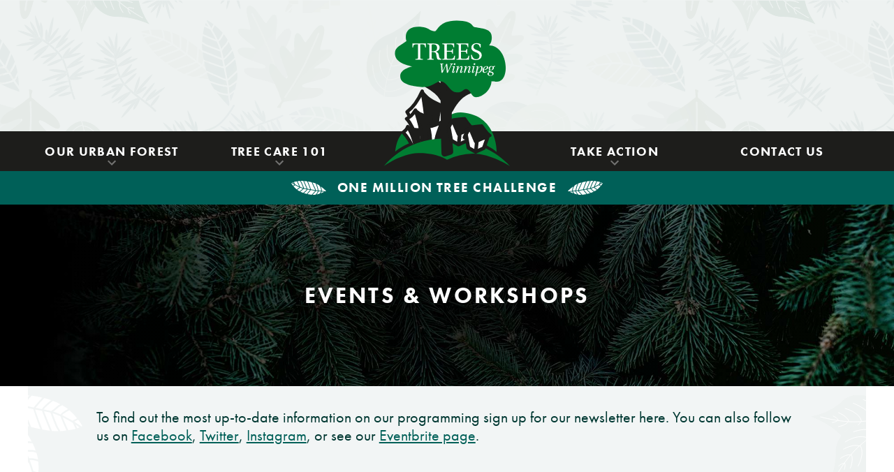

--- FILE ---
content_type: text/html; charset=UTF-8
request_url: https://www.treeswinnipeg.org/news-and-events/events-and-workshops
body_size: 4423
content:
<!DOCTYPE html>
<html lang="en-ca" class="no-js">
<head itemscope itemtype="http://schema.org/WebSite">
	<meta charset="utf-8"/>	<meta name="viewport" content="width=device-width, initial-scale=1.0">
	

	<title>Events & Workshops | Trees Winnipeg</title>
	<meta itemprop="name" content="Trees Winnipeg" />

	
	<link rel="icon" type="image/svg+xml" href="/favicon.svg">
	<link rel="alternate icon" href="/favicon.ico">
	<link rel="apple-touch-icon" type="image/png"     href="/img/icon-trees-winnipeg-180-bg.png" />
	<link rel="icon" type="image/png" sizes="512x512" href="/img/icon-trees-winnipeg-512.png" />
	<meta name="apple-mobile-web-app-title" content="Trees Winnipeg">

	<link rel="stylesheet" href="https://use.typekit.net/fah4lxj.css">

	<link rel="stylesheet" href="/vendor/normalize/normalize.css"/>
	<link rel="stylesheet" href="/css/base.css?1632249033"/>
	<link rel="stylesheet" href="/css/nav.css?1631806799"/>
	<link rel="stylesheet" href="/css/layout.css?1631820588"/>
	<link rel="stylesheet" href="/css/style.css?1634313358"/>
	<link rel="stylesheet" href="/css/responsive.css?1632249033"/>
	<link rel="stylesheet" href="/css/print.css?1619737380" media="print"/>
	
				
	<!-- Global site tag (gtag.js) - Google Analytics -->
	<script async src="https://www.googletagmanager.com/gtag/js?id=G-4L25G9483R"></script>
	<script>
		window.dataLayer = window.dataLayer || [];
		function gtag(){dataLayer.push(arguments);}
		gtag('js', new Date());
		gtag('config', 'G-4L25G9483R');
	</script>

</head>
<body class="default t-default main s-main events-and-workshops p-events-and-workshops view a-view c-pages" data-total="55667">
	<nav class="skip-nav">
    <a class="skip-to-nav"     href="#main-nav">Skip to Navigation</a>
    <a class="skip-to-content" href="#content">Skip to Content</a>
    <a class="skip-to-footer"  href="#footer">Skip to Footer</a>
</nav>

<header class="site-header" id="header">
    <div class="container site-header-container">

        <div class="site-title">
            <a href="/" class="site-title-link" title="Trees Winnipeg"><img src="/img/logo-trees-winnipeg.svg?1619737380" width="173" height="200" class="site-title-img" alt="Trees Winnipeg"/></a>        </div>

        
        <nav class="main-nav full-width" id="main-nav">
            <ul class="nav-list nav-1 navigation-1-nav" id="navigation-1">
    <!-- REGION: page_1_subnav_before -->
        <li data-pid="3" id="navigation-1-3" class="nav-item has-sub type-node">

        <!-- BEGIN: page_3_link -->
        <a href="/our-urban-forest" class="nav-link" >Our Urban Forest</a>        <!-- END: page_3_link -->
        <!-- BEGIN: page_3_subnav -->
        <ul class="nav-list sub-list nav-2">
    <!-- REGION: page_3_subnav_before -->
        <li data-pid="4" id="navigation-1-4" class="nav-item type-normal">

        <!-- BEGIN: page_4_link -->
        <a href="/our-urban-forest/about-our-urban-forest" class="nav-link" >About Our Urban Forest</a>        <!-- END: page_4_link -->

        <!-- BEGIN: page_4_subnav -->
                <!-- END: page_4_subnav -->
        </li>    <li data-pid="5" id="navigation-1-5" class="nav-item has-sub type-node">

        <!-- BEGIN: page_5_link -->
        <a href="/our-urban-forest/urban-forest-threats" class="nav-link" >Urban Forest Threats</a>        <!-- END: page_5_link -->

        <!-- BEGIN: page_5_subnav -->
        <ul class="nav-list sub-list nav-3">
    <!-- REGION: page_5_subnav_before -->
        <li data-pid="6" id="navigation-1-6" class="nav-item type-normal">

        <!-- BEGIN: page_6_link -->
        <a href="/our-urban-forest/urban-forest-threats/dutch-elm-disease" class="nav-link" >Dutch Elm Disease</a>        <!-- END: page_6_link -->

        <!-- BEGIN: page_6_subnav -->
                <!-- END: page_6_subnav -->
        </li>    <li data-pid="7" id="navigation-1-7" class="nav-item type-normal">

        <!-- BEGIN: page_7_link -->
        <a href="/our-urban-forest/urban-forest-threats/emerald-ash-borer" class="nav-link" >Emerald Ash Borer</a>        <!-- END: page_7_link -->

        <!-- BEGIN: page_7_subnav -->
                <!-- END: page_7_subnav -->
        </li>    <li data-pid="8" id="navigation-1-8" class="nav-item type-normal">

        <!-- BEGIN: page_8_link -->
        <a href="/our-urban-forest/urban-forest-threats/gypsy-moth" class="nav-link" >Gypsy Moth</a>        <!-- END: page_8_link -->

        <!-- BEGIN: page_8_subnav -->
                <!-- END: page_8_subnav -->
        </li>    <li data-pid="9" id="navigation-1-9" class="nav-item type-normal">

        <!-- BEGIN: page_9_link -->
        <a href="/our-urban-forest/urban-forest-threats/asian-longhorned-beetle" class="nav-link" >Asian Longhorned Beetle</a>        <!-- END: page_9_link -->

        <!-- BEGIN: page_9_subnav -->
                <!-- END: page_9_subnav -->
        </li>    <li data-pid="10" id="navigation-1-10" class="nav-item type-normal">

        <!-- BEGIN: page_10_link -->
        <a href="/our-urban-forest/urban-forest-threats/cottony-ash-psyllid" class="nav-link" >Cottony Ash Psyllid</a>        <!-- END: page_10_link -->

        <!-- BEGIN: page_10_subnav -->
                <!-- END: page_10_subnav -->
        </li>    <li data-pid="11" id="navigation-1-11" class="nav-item type-normal">

        <!-- BEGIN: page_11_link -->
        <a href="/our-urban-forest/urban-forest-threats/urban-development" class="nav-link" >Urban Development</a>        <!-- END: page_11_link -->

        <!-- BEGIN: page_11_subnav -->
                <!-- END: page_11_subnav -->
        </li>    <li data-pid="12" id="navigation-1-12" class="nav-item type-normal">

        <!-- BEGIN: page_12_link -->
        <a href="/our-urban-forest/urban-forest-threats/climate-change" class="nav-link" >Climate Change</a>        <!-- END: page_12_link -->

        <!-- BEGIN: page_12_subnav -->
                <!-- END: page_12_subnav -->
        </li>        <!-- REGION: page_5_subnav_after -->
</ul>
        <!-- END: page_5_subnav -->
        </li>    <li data-pid="13" id="navigation-1-13" class="nav-item type-normal">

        <!-- BEGIN: page_13_link -->
        <a href="/our-urban-forest/urban-forest-solutions" class="nav-link" >Urban Forest Solutions</a>        <!-- END: page_13_link -->

        <!-- BEGIN: page_13_subnav -->
                <!-- END: page_13_subnav -->
        </li>    <li data-pid="16" id="navigation-1-16" class="nav-item has-sub type-node">

        <!-- BEGIN: page_16_link -->
        <a href="/our-urban-forest/our-projects" class="nav-link" >Our Projects</a>        <!-- END: page_16_link -->

        <!-- BEGIN: page_16_subnav -->
        <ul class="nav-list sub-list nav-3">
    <!-- REGION: page_16_subnav_before -->
        <li data-pid="17" id="navigation-1-17" class="nav-item type-link">

        <!-- BEGIN: page_17_link -->
        <a href="/million-tree-challenge" class="nav-link" >Million Tree Challenge</a>        <!-- END: page_17_link -->

        <!-- BEGIN: page_17_subnav -->
                <!-- END: page_17_subnav -->
        </li>    <li data-pid="18" id="navigation-1-18" class="nav-item type-normal">

        <!-- BEGIN: page_18_link -->
        <a href="/our-urban-forest/our-projects/releaf-tree-planting-program" class="nav-link" >ReLeaf Tree Planting Program</a>        <!-- END: page_18_link -->

        <!-- BEGIN: page_18_subnav -->
                <!-- END: page_18_subnav -->
        </li>    <li data-pid="19" id="navigation-1-19" class="nav-item type-normal">

        <!-- BEGIN: page_19_link -->
        <a href="/our-urban-forest/our-projects/community-tree-planter" class="nav-link" >Community Tree Planter Certificate</a>        <!-- END: page_19_link -->

        <!-- BEGIN: page_19_subnav -->
                <!-- END: page_19_subnav -->
        </li>    <li data-pid="20" id="navigation-1-20" class="nav-item type-normal">

        <!-- BEGIN: page_20_link -->
        <a href="/our-urban-forest/our-projects/arbor-day" class="nav-link" >Arbor Day</a>        <!-- END: page_20_link -->

        <!-- BEGIN: page_20_subnav -->
                <!-- END: page_20_subnav -->
        </li>    <li data-pid="21" id="navigation-1-21" class="nav-item type-normal">

        <!-- BEGIN: page_21_link -->
        <a href="/our-urban-forest/our-projects/manitoba-heritage-trees" class="nav-link" >Manitoba Heritage Trees</a>        <!-- END: page_21_link -->

        <!-- BEGIN: page_21_subnav -->
                <!-- END: page_21_subnav -->
        </li>    <li data-pid="23" id="navigation-1-23" class="nav-item type-normal">

        <!-- BEGIN: page_23_link -->
        <a href="/our-urban-forest/our-projects/urban-forest-research" class="nav-link" >Urban Forest Research</a>        <!-- END: page_23_link -->

        <!-- BEGIN: page_23_subnav -->
                <!-- END: page_23_subnav -->
        </li>        <!-- REGION: page_16_subnav_after -->
</ul>
        <!-- END: page_16_subnav -->
        </li>    <li data-pid="24" id="navigation-1-24" class="nav-item type-normal">

        <!-- BEGIN: page_24_link -->
        <a href="/our-urban-forest/ask-an-arborist" class="nav-link" >Ask an Arborist</a>        <!-- END: page_24_link -->

        <!-- BEGIN: page_24_subnav -->
                <!-- END: page_24_subnav -->
        </li>        <!-- REGION: page_3_subnav_after -->
</ul>
        <!-- END: page_3_subnav -->
        </li>    <li data-pid="25" id="navigation-1-25" class="nav-item has-sub type-node">

        <!-- BEGIN: page_25_link -->
        <a href="/tree-care-101" class="nav-link" >Tree Care 101</a>        <!-- END: page_25_link -->
        <!-- BEGIN: page_25_subnav -->
        <ul class="nav-list sub-list nav-2">
    <!-- REGION: page_25_subnav_before -->
        <li data-pid="26" id="navigation-1-26" class="nav-item type-normal">

        <!-- BEGIN: page_26_link -->
        <a href="/tree-care-101/tree-selection-planting" class="nav-link" >Tree Selection &amp; Planting</a>        <!-- END: page_26_link -->

        <!-- BEGIN: page_26_subnav -->
                <!-- END: page_26_subnav -->
        </li>    <li data-pid="27" id="navigation-1-27" class="nav-item type-normal">

        <!-- BEGIN: page_27_link -->
        <a href="/tree-care-101/tree-maintenance-protection" class="nav-link" >Tree Maintenance &amp; Protection</a>        <!-- END: page_27_link -->

        <!-- BEGIN: page_27_subnav -->
                <!-- END: page_27_subnav -->
        </li>    <li data-pid="28" id="navigation-1-28" class="nav-item type-normal">

        <!-- BEGIN: page_28_link -->
        <a href="/tree-care-101/basic-tree-pruning" class="nav-link" >Basic Tree Pruning</a>        <!-- END: page_28_link -->

        <!-- BEGIN: page_28_subnav -->
                <!-- END: page_28_subnav -->
        </li>    <li data-pid="29" id="navigation-1-29" class="nav-item has-sub type-node">

        <!-- BEGIN: page_29_link -->
        <a href="/tree-care-101/common-tree-problems" class="nav-link" >Common Tree Problems</a>        <!-- END: page_29_link -->

        <!-- BEGIN: page_29_subnav -->
        <ul class="nav-list sub-list nav-3">
    <!-- REGION: page_29_subnav_before -->
        <li data-pid="71" id="navigation-1-71" class="nav-item type-link">

        <!-- BEGIN: page_71_link -->
        <a href="/our-urban-forest/urban-forest-threats/dutch-elm-disease" class="nav-link" >Dutch Elm Disease</a>        <!-- END: page_71_link -->

        <!-- BEGIN: page_71_subnav -->
                <!-- END: page_71_subnav -->
        </li>    <li data-pid="72" id="navigation-1-72" class="nav-item type-normal">

        <!-- BEGIN: page_72_link -->
        <a href="/tree-care-101/common-tree-problems/caterpillars" class="nav-link" >Caterpillars</a>        <!-- END: page_72_link -->

        <!-- BEGIN: page_72_subnav -->
                <!-- END: page_72_subnav -->
        </li>    <li data-pid="73" id="navigation-1-73" class="nav-item type-link">

        <!-- BEGIN: page_73_link -->
        <a href="/our-urban-forest/urban-forest-threats/cottony-ash-psyllid" class="nav-link" >Cottony Ash Psyllid</a>        <!-- END: page_73_link -->

        <!-- BEGIN: page_73_subnav -->
                <!-- END: page_73_subnav -->
        </li>    <li data-pid="74" id="navigation-1-74" class="nav-item type-normal">

        <!-- BEGIN: page_74_link -->
        <a href="/tree-care-101/common-tree-problems/oak-decline" class="nav-link" >Oak Decline</a>        <!-- END: page_74_link -->

        <!-- BEGIN: page_74_subnav -->
                <!-- END: page_74_subnav -->
        </li>    <li data-pid="75" id="navigation-1-75" class="nav-item type-normal">

        <!-- BEGIN: page_75_link -->
        <a href="/tree-care-101/common-tree-problems/black-knot-disease" class="nav-link" >Black Knot Disease</a>        <!-- END: page_75_link -->

        <!-- BEGIN: page_75_subnav -->
                <!-- END: page_75_subnav -->
        </li>    <li data-pid="76" id="navigation-1-76" class="nav-item type-normal">

        <!-- BEGIN: page_76_link -->
        <a href="/tree-care-101/common-tree-problems/slime-flux" class="nav-link" >Slime Flux</a>        <!-- END: page_76_link -->

        <!-- BEGIN: page_76_subnav -->
                <!-- END: page_76_subnav -->
        </li>    <li data-pid="77" id="navigation-1-77" class="nav-item type-normal">

        <!-- BEGIN: page_77_link -->
        <a href="/tree-care-101/common-tree-problems/spruce-and-cedar-burn" class="nav-link" >Spruce &amp; Cedar Burn</a>        <!-- END: page_77_link -->

        <!-- BEGIN: page_77_subnav -->
                <!-- END: page_77_subnav -->
        </li>        <!-- REGION: page_29_subnav_after -->
</ul>
        <!-- END: page_29_subnav -->
        </li>    <li data-pid="30" id="navigation-1-30" class="nav-item type-normal">

        <!-- BEGIN: page_30_link -->
        <a href="/tree-care-101/find-an-arborist" class="nav-link" >Find An Arborist</a>        <!-- END: page_30_link -->

        <!-- BEGIN: page_30_subnav -->
                <!-- END: page_30_subnav -->
        </li>        <!-- REGION: page_25_subnav_after -->
</ul>
        <!-- END: page_25_subnav -->
        </li>    <li data-pid="38" id="navigation-1-38" class="nav-item has-sub type-node">

        <!-- BEGIN: page_38_link -->
        <a href="/take-action" class="nav-link" >Take Action</a>        <!-- END: page_38_link -->
        <!-- BEGIN: page_38_subnav -->
        <ul class="nav-list sub-list nav-2">
    <!-- REGION: page_38_subnav_before -->
        <li data-pid="39" id="navigation-1-39" class="nav-item type-link">

        <!-- BEGIN: page_39_link -->
        <a href="/million-tree-challenge" class="nav-link" >Million Tree Challenge</a>        <!-- END: page_39_link -->

        <!-- BEGIN: page_39_subnav -->
                <!-- END: page_39_subnav -->
        </li>    <li data-pid="40" id="navigation-1-40" class="nav-item type-normal">

        <!-- BEGIN: page_40_link -->
        <a href="/take-action/volunteer" class="nav-link" >Volunteer</a>        <!-- END: page_40_link -->

        <!-- BEGIN: page_40_subnav -->
                <!-- END: page_40_subnav -->
        </li>    <li data-pid="41" id="navigation-1-41" class="nav-item type-normal">

        <!-- BEGIN: page_41_link -->
        <a href="/take-action/donate" class="nav-link" >Donate</a>        <!-- END: page_41_link -->

        <!-- BEGIN: page_41_subnav -->
                <!-- END: page_41_subnav -->
        </li>        <!-- REGION: page_38_subnav_after -->
</ul>
        <!-- END: page_38_subnav -->
        </li>    <li data-pid="31" id="navigation-1-31" class="nav-item has-sub type-node">

        <!-- BEGIN: page_31_link -->
        <a href="/million-tree-challenge" class="nav-link" >One Million Tree Challenge</a>        <!-- END: page_31_link -->
        <!-- BEGIN: page_31_subnav -->
        <ul class="nav-list sub-list nav-2">
    <!-- REGION: page_31_subnav_before -->
        <li data-pid="32" id="navigation-1-32" class="nav-item type-normal">

        <!-- BEGIN: page_32_link -->
        <a href="/million-tree-challenge/how-to-participate" class="nav-link" >How To Participate</a>        <!-- END: page_32_link -->

        <!-- BEGIN: page_32_subnav -->
                <!-- END: page_32_subnav -->
        </li>    <li data-pid="33" id="navigation-1-33" class="nav-item type-link">

        <!-- BEGIN: page_33_link -->
        <a href="/tree-care-101/tree-selection-planting" class="nav-link" >Plant Your Trees</a>        <!-- END: page_33_link -->

        <!-- BEGIN: page_33_subnav -->
                <!-- END: page_33_subnav -->
        </li>    <li data-pid="34" id="navigation-1-34" class="nav-item type-normal">

        <!-- BEGIN: page_34_link -->
        <a href="/million-tree-challenge/register-your-trees" class="nav-link" >Register Your Trees</a>        <!-- END: page_34_link -->

        <!-- BEGIN: page_34_subnav -->
                <!-- END: page_34_subnav -->
        </li>    <li data-pid="35" id="navigation-1-35" class="nav-item type-normal">

        <!-- BEGIN: page_35_link -->
        <a href="/million-tree-challenge/mtc-partners" class="nav-link" >OMTC Partners</a>        <!-- END: page_35_link -->

        <!-- BEGIN: page_35_subnav -->
                <!-- END: page_35_subnav -->
        </li>    <li data-pid="36" id="navigation-1-36" class="nav-item type-normal">

        <!-- BEGIN: page_36_link -->
        <a href="/million-tree-challenge/challenge-others" class="nav-link" >Challenge Others</a>        <!-- END: page_36_link -->

        <!-- BEGIN: page_36_subnav -->
                <!-- END: page_36_subnav -->
        </li>    <li data-pid="37" id="navigation-1-37" class="nav-item type-link">

        <!-- BEGIN: page_37_link -->
        <a href="https://treecanada.ca/winnipeg-million-tree-donation-form/" class="nav-link"  target="_blank">Donate</a>        <!-- END: page_37_link -->

        <!-- BEGIN: page_37_subnav -->
                <!-- END: page_37_subnav -->
        </li>    <li data-pid="88" id="navigation-1-88" class="nav-item type-normal">

        <!-- BEGIN: page_88_link -->
        <a href="/million-tree-challenge/contest" class="nav-link" >MTC Contest</a>        <!-- END: page_88_link -->

        <!-- BEGIN: page_88_subnav -->
                <!-- END: page_88_subnav -->
        </li>        <!-- REGION: page_31_subnav_after -->
</ul>
        <!-- END: page_31_subnav -->
        </li>    <li data-pid="54" id="navigation-1-54" class="nav-item type-normal">

        <!-- BEGIN: page_54_link -->
        <a href="/contact-us" class="nav-link" >Contact Us</a>        <!-- END: page_54_link -->
        <!-- BEGIN: page_54_subnav -->
                <!-- END: page_54_subnav -->
        </li>    <!-- REGION: page_1_subnav_after -->
</ul>
        </nav>
    </div>
</header>
<div class="banners page-banners" >
		<div class="banner " id="banner-2">
		        <img src="/uploads/banners/banner-2.jpg?1619188238" class="banner-img" alt=""/>                                <h1 class="banner-title page-title">Events & Workshops</h1>
                	</div>
	
</div>
<main id="content">
	<div class="container main-container">
		<div class="main-region">
    
<div class="cke">
	
    <div class="c1 c-first c-last"><p>To find out the most up-to-date information on our programming sign up for our newsletter here. You can also follow us on <a href="https://www.facebook.com/TreesWinnipeg2">Facebook</a>, <a href="https://twitter.com/treeswinnipeg">Twitter</a>, <a href="https://www.instagram.com/treeswinnipeg/">Instagram</a>, or see our <a href="https://www.eventbrite.ca/o/trees-winnipeg-11240347484">Eventbrite page</a>.&nbsp;&nbsp;<br /><br /></p></div>

</div></div>
	</div>
</main>

<div class="site-bottom" id="bottom">
	<div class="container site-bottom-container">
			</div>
</div>
<footer class="site-footer" id="footer">
	<div class="container site-footer-container">
		<nav class="footer-nav">
			<ul class="nav-list nav-1 navigation-2-nav" id="navigation-2">
    <!-- REGION: page_55_subnav_before -->
        <li data-pid="56" id="navigation-2-56" class="nav-item has-sub type-link">

        <!-- BEGIN: page_56_link -->
        <a href="/our-story" class="nav-link" >Our Story</a>        <!-- END: page_56_link -->
        <!-- BEGIN: page_56_subnav -->
        <ul class="nav-list sub-list nav-2">
    <!-- REGION: page_56_subnav_before -->
        <li data-pid="57" id="navigation-2-57" class="nav-item type-link">

        <!-- BEGIN: page_57_link -->
        <a href="/our-story/about-trees-winnipeg" class="nav-link" >About Trees Winnipeg</a>        <!-- END: page_57_link -->

        <!-- BEGIN: page_57_subnav -->
                <!-- END: page_57_subnav -->
        </li>    <li data-pid="58" id="navigation-2-58" class="nav-item type-link">

        <!-- BEGIN: page_58_link -->
        <a href="/our-story/our-team" class="nav-link" >Meet Our Team</a>        <!-- END: page_58_link -->

        <!-- BEGIN: page_58_subnav -->
                <!-- END: page_58_subnav -->
        </li>    <li data-pid="60" id="navigation-2-60" class="nav-item type-link">

        <!-- BEGIN: page_60_link -->
        <a href="/our-story/our-partners" class="nav-link" >Meet Our Partners</a>        <!-- END: page_60_link -->

        <!-- BEGIN: page_60_subnav -->
                <!-- END: page_60_subnav -->
        </li>        <!-- REGION: page_56_subnav_after -->
</ul>
        <!-- END: page_56_subnav -->
        </li>    <li data-pid="61" id="navigation-2-61" class="nav-item has-sub type-link">

        <!-- BEGIN: page_61_link -->
        <a href="/news-and-events" class="nav-link" >News &amp; Events</a>        <!-- END: page_61_link -->
        <!-- BEGIN: page_61_subnav -->
        <ul class="nav-list sub-list nav-2">
    <!-- REGION: page_61_subnav_before -->
        <li data-pid="62" id="navigation-2-62" class="nav-item type-link">

        <!-- BEGIN: page_62_link -->
        <a href="/news-and-events/media-centre" class="nav-link" >Media Centre</a>        <!-- END: page_62_link -->

        <!-- BEGIN: page_62_subnav -->
                <!-- END: page_62_subnav -->
        </li>    <li data-pid="63" id="navigation-2-63" class="nav-item type-link">

        <!-- BEGIN: page_63_link -->
        <a href="/news-and-events/news" class="nav-link" >News</a>        <!-- END: page_63_link -->

        <!-- BEGIN: page_63_subnav -->
                <!-- END: page_63_subnav -->
        </li>    <li data-pid="64" id="navigation-2-64" class="nav-item type-link">

        <!-- BEGIN: page_64_link -->
        <a href="/news-and-events/events-and-workshops" class="nav-link" >Events &amp; Workshops</a>        <!-- END: page_64_link -->

        <!-- BEGIN: page_64_subnav -->
                <!-- END: page_64_subnav -->
        </li>        <!-- REGION: page_61_subnav_after -->
</ul>
        <!-- END: page_61_subnav -->
        </li>    <li data-pid="65" id="navigation-2-65" class="nav-item has-sub type-link">

        <!-- BEGIN: page_65_link -->
        <a href="/education" class="nav-link" >Education</a>        <!-- END: page_65_link -->
        <!-- BEGIN: page_65_subnav -->
        <ul class="nav-list sub-list nav-2">
    <!-- REGION: page_65_subnav_before -->
        <li data-pid="66" id="navigation-2-66" class="nav-item type-link">

        <!-- BEGIN: page_66_link -->
        <a href="/education/resources-and-publications" class="nav-link" >Resources &amp; Publications</a>        <!-- END: page_66_link -->

        <!-- BEGIN: page_66_subnav -->
                <!-- END: page_66_subnav -->
        </li>    <li data-pid="68" id="navigation-2-68" class="nav-item type-link">

        <!-- BEGIN: page_68_link -->
        <a href="/education/archives" class="nav-link" >Archives</a>        <!-- END: page_68_link -->

        <!-- BEGIN: page_68_subnav -->
                <!-- END: page_68_subnav -->
        </li>        <!-- REGION: page_65_subnav_after -->
</ul>
        <!-- END: page_65_subnav -->
        </li>    <!-- REGION: page_55_subnav_after -->
</ul>
		</nav>
		<div class="footer-extra">
			<!-- social links -->
<ul class="social ">
	<li class="fb"><a href="https://www.facebook.com/TreesWinnipeg2"                  title="Like us on Facebook"    ><i class="icon icon-fp"><svg role="img" aria-label="Facebook icon"><use xlink:href="/img/icons.svg#social-facebook"  /></svg></i></a></li>
	<li class="tw"><a href="https://twitter.com/TreesWinnipeg"                        title="Follow us on Twitter"   ><i class="icon icon-tw"><svg role="img" aria-label="Twitter icon"><use xlink:href="/img/icons.svg#social-twitter"   /></svg></i></a></li>
	<li class="yt"><a href="https://www.youtube.com/channel/UC8khc5zB_OBKACB46IpSyoQ" title="Sunbscribe on YouTube"  ><i class="icon icon-yt"><svg role="img" aria-label="Youtube icon"><use xlink:href="/img/icons.svg#social-youtube"   /></svg></i></a></li>
</ul>

			<p class="subscribe-block">
				<a href="/subscribe" class="button"><i class="icon " title="">
    <svg class="svg-icon" width="24" height="24" tabindex="-1">
    <use xlink:href="/img/icons.svg#email"></use>
    </svg>
</i>
Subscribe</a>			</p>
		</div>

	</div>

	<div class="copyright-block">
		<p class="container copyright-block-container">
			<span>&copy;2026Trees Winnipeg</span>
			<a class="privacy-policy-link" href="/privacy">Privacy Policy</a>
		</p>
	</div>
</footer>
	<script src="/vendor/jquery/jquery.min.js"></script>
<script src="/vendor/slick/slick.min.js"></script>
<script src="/js/uploads.js?1619737381"></script>
<script src="/js/default.js?1622058263"></script>
<script src="/js/jquery.waypoints.js?1619737381"></script>
<script src="/js/jquery.countup.js?1619737381"></script>
</body>
</html>


--- FILE ---
content_type: text/css
request_url: https://www.treeswinnipeg.org/css/base.css?1632249033
body_size: 7574
content:
/*
	(c)2021 - visuallizard.com

	Base Styles
*/


/*
Site Specific legend example:

COLOURS:
		#003832		green dark 	[footer]
		#007934		green		[social, headings, active]
		#00a196		green light	[buttons]


FONTS:
		[FreightText Pro: "freight-text-pro, serif"]
		Light 		300
		Book	 	400 	kit
		Medium 		500
		Semibold 	600 	kit
		Bold 		700 	kit
		Black 		900		kit

		[Futura PT: "futura-pt, sans-serif;"]
        Book	 	400 	kit
		Medium		500		kit		[inside nav]
		Heavy(bold)	700		kit		[headings]
*/
:root {
	--theme-color-1: #003832; /* copy, headings */

	--theme-color-2: #00853f; /* TW logo */

	--theme-color-3: #006058; /* button, links */

	--theme-color-4: #305341; /* */

	--theme-color-5: #f2f5f5; /* footer, content,  */

	--theme-color-black: #1d1d1b; /* black from TW logo  */
}

::selection {
	background: #c0c0c0;
	text-shadow: none;
}

html {
	box-sizing: border-box;
	font-size: 100%;
	overflow-y: scroll;
	overflow-x: hidden;
	-webkit-text-size-adjust: 100%;
	-ms-text-size-adjust: 100%;
	height: 100%;
}
body {
	/* font: normal 22px/1.1875 freight-text-pro, serif; */
	font: normal 22px/1.1875 futura-pt, sans-serif;
	background: #e8eee4;
	background: #fff;

	color: #003832;

	position: relative;
	min-height: 100%;
	margin: 0;

	display: flex;
	flex-direction: column;
}
main {
	flex-grow: 1;
}
*, *:before, *:after {
	box-sizing: inherit;
}


/* !Typography ============================== */
h1, .h1, h2, .h2, h3, .h3, h4, .h4, h5, .h5, h6, .h6 {
	font-weight: 400;
	font-family: futura-pt, sans-serif;
}
:where(h1, .h1, h2, .h2, h3, .h3, h4, .h4, h5, .h5, h6, .h6):first-child {
	margin-top: 1em;
}
h1 a, .h1 a, h2 a, .h2 a, h3 a, .h3 a, h4 a, .h4 a, h5 a, .h5 a, h6 a, .h6 a {
	font-weight: inherit;
	color: inherit;
}

h1, .h1 { margin: 2em 0 .25em; font: 700 32px/1.1 futura-pt, sans-serif; letter-spacing: 0.1em; text-transform: uppercase; }
h2, .h2 { margin: 2em 0 .75em; font: 700 30px/1.1 futura-pt, sans-serif; letter-spacing: 0.02em; }
h3, .h3 { margin: 2em 0 .50em; font: 900 22px/1.1 futura-pt, sans-serif; letter-spacing: 0.02em; }
h4, .h4 { margin: 2em 0 .25em; font: 900 16px/1.3 futura-pt, sans-serif;  letter-spacing: 0.1em; text-transform: uppercase; }
h5, .h5 { font-size: 1em; line-height: 1.5; margin-bottom: .5em; }
h6, .h6 { font-size: 1em; line-height: 1.5; }

p { margin: 0 0 1em 0; }
p img { margin: 0; max-width: 100%; height: auto !important; }
p.lead { font-size: 120%; line-height: 1.25;  }

i, em { font-style: italic; }
b, strong { font-weight: bold; }
small, .small { font-size: 80%; }

/*	Blockquotes  */
blockquote, blockquote p { font-size: 17px; line-height: 24px; color: #777; }
blockquote { margin: 0 0 20px; padding: 10px 20px 0 15px; border-left: 5px solid #ddd; }
blockquote cite { display: block; font-size: 12px; color: #666; }
blockquote cite:before { content: "\2014 \0020"; }
blockquote cite a, blockquote cite a:visited, blockquote cite a:visited { color: #666; }



/* !Links */
a		{ color: #006058; outline: 0; text-decoration: underline; }
a:hover	{ color: #003832; outline: 0; }
a:focus	{ color: #003832; outline: thin dotted; }
a:active { outline: 0; }

p a { line-height: inherit; }


/* !Lists */
ul, ol { margin: 0 0 1em 1em; padding-left: 0; }
ul ul, ul ol, ol ol, ol ul { margin-bottom: 0; }
ul ul { list-style: circle; }
ul { list-style: disc; }
ol { list-style: decimal; }
li { line-height: inherit; }
ul.unstyled { list-style: none; margin-left: 0; }


dl { margin-bottom: 1em; }
dl dt, dl dd { line-height: inherit; }
dl dt { font-weight: bold; }
dl dd { margin-left: 1em; }

dd:after {
	/* http://lea.verou.me/2012/02/flexible-multiline-definition-lists-with-2-lines-of-css/ */
	content: '\D\A';
	white-space: pre;
}

/* !Images */
figure {
    margin: 0 0 1rem 0;
}
img {
	border: 0;
	vertical-align: middle;
	-ms-interpolation-mode: bicubic;
}
img.scale-with-grid {
	max-width: 100%;
	height: auto;
}
.img-left {
	float: left;
	margin: 0 2em 2em 0;
}
.img-right {
	float: right;
	margin: 0 0 2em 2em;
}
.img-center {
    display: block;
    margin: 0 auto 2em;
}

.svg-icon,
.icon-svg,
svg.icon,
.icon svg {
    width: 100%;
    height: 100%;
}
i.icon {
    width: 1em;
    height: 1em;
    display: inline-block;
    vertical-align: middle;
}

/* !Other */
code, pre {
    padding: 0 3px 2px;
    font-family: Monaco, Andale Mono, Courier New, monospace;
    font-size: 12px;
    border-radius: 3px;
    border: 1px solid rgba(0, 0, 0, 0.15);
}
code {
    background-color: #eee;
    color: rgba(0, 0, 0, 0.75);
    padding: 1px 3px;
}
pre {
    background-color: #f5f5f5;
    display: block;
    padding: 8.5px;

    border: 1px solid #ddd;
    white-space: pre;
    white-space: pre-wrap;
    word-wrap: break-word;
}

hr {
    clear: both;
    height: 0;
    margin: 1em 0;
    border: 0;
    border-bottom: 1px solid #ddd;
}

address {
    display: block;
    line-height: 18px;
    margin-bottom: 18px;
}

.lower { text-transform: lowercase; }
.upper { text-transform: uppercase; }


sub, sup {
    /* Specified in % so that the sup/sup is the
     right size relative to the surrounding text */
    font-size: 75%;

    /* Zero out the line-height so that it doesn't
     interfere with the positioning that follows */
    line-height: 0;

    /* Where the magic happens: makes all browsers position
     the sup/sup properly, relative to the surrounding text */
    position: relative;

    /* Note that if you're using Eric Meyer's reset.css, this
     is already set and you can remove this rule */
    vertical-align: baseline;
}
sup {
    /* Move the superscripted text up */
    top: -0.5em;
}
sub {
    /* Move the subscripted text down, but only
     half as far down as the superscript moved up */
    bottom: -0.25em;
}

/* ! Helper classes  */
.hidden {
    display: none !important;
    visibility: hidden;
}
.visuallyhidden {
    border: 0;
    clip: rect(0 0 0 0);
    height: 1px;
    margin: -1px;
    overflow: hidden;
    padding: 0;
    position: absolute;
    width: 1px;
}
.visuallyhidden.focusable:active,
.visuallyhidden.focusable:focus {
    clip: auto;
    height: auto;
    margin: 0;
    overflow: visible;
    position: static;
    width: auto;
}
.invisible {
    visibility: hidden;
}
.clearfix:after {
    content: "";
    display: table;
    clear: both;
}


/* ! Buttons ============================== */
.button {
    display: inline-block;
    vertical-align: middle;
    padding: .5em 1em .4em;
    min-width: 6em;

    color: #fff;
    background-color: #006058;
/* 		background-image: linear-gradient(#fff, #fff 25%, #e6e6e6); */
    background-repeat: no-repeat;
    background-repeat: repeat-x;
    background-origin: border-box;

    text-align: center;
    text-decoration: none;
    text-transform: uppercase;
    letter-spacing: 0.1em;

    font-size: 1rem;
	font-weight: 700;
    /* line-height: 1; */

    border: 1px solid    rgba(0, 0, 0, .05);
    border-bottom-color: rgba(0, 0, 0, .07);
    border-radius: 1px;

    -webkit-appearance: none;
       -moz-appearance: none;
            appearance: none;

    cursor: pointer;
    transition: 0.1s linear all;
}
.button:hover {
    background-color: #003832;
	color: #fff;;
    text-decoration: none;
}
.button:active,
.button.active {
    border-color: #b3d4fc;
}
.button:focus {
    outline: 1px dotted dodgerblue;
    outline-offset: 1px;
}
.button.disabled,
.button[disabled] {
    background-image: none;
    opacity: 0.5;
    box-shadow: none;
    pointer-events: none;
    cursor: default;
}
.button.outline {
    color: #006058;
    border-color: currentColor;
    background-color: transparent;
}
.button.outline:hover {
    color: #333;
}
.button.invert {
    color: #006058;
    background-color: hsla(0, 0%, 100%);
}
.button.invert:hover {
    background-color: #006058;
    color: #fff;
}

.button .icon {
	margin-top: -.2em;
}

/* ! FORMS ============================== */
form {
    margin-bottom: 2em;
}
fieldset {
    margin-bottom: 2em;
}
fieldset > :last-child {
    margin-bottom: 0;
}
label,
.label,
legend {
    display: block;
    margin-bottom: .25rem;
    font-size: 1rem;
    font-weight: bold;
}
.required > label:after {
    content: " *";
}

input,
select,
textarea,
output {
    display: inline-block;
    vertical-align: middle;
    border: 1px solid #ccc;
    padding: .3em .5em .4em;
/* 		outline: none; */
    border-radius: 2px;
    font: 300 16px/1.25 "HelveticaNeue", "Helvetica Neue", Helvetica, Arial, sans-serif;
    color: #666;
    margin: 0;
    max-width: 100%;
    min-width: 80px; /* ensure the input fields (such as with class .w5) are not too small when on narrow breakpoints  */
    background: #fff;
}
input:focus,
select:focus,
textarea:focus,
output:focus {
    border-color: dodgerblue;
    outline: 0;
    -webkit-box-shadow: inset 0 1px 1px rgba(0,0,0,.075),0 0 8px rgba(102,175,233,.6);
            box-shadow: inset 0 1px 1px rgba(0,0,0,.075),0 0 8px rgba(102,175,233,.6);
}
[type="checkbox"],
[type="radio"] {
    margin-right: 0.5em;
}
select {
    /* padding: initial; */

    /* for custom selects: */
    padding: .2em .5em .3em;
    padding-right: 1.5em;
    border: 1px solid #ccc;
    border-radius: 2px;
    min-width: 10em;

    -webkit-appearance: none;
       -moz-appearance: none;
            appearance: none;

    background-color: #fff;
    background-repeat: no-repeat;
    background-size: auto 35%;
    background-image: url("data:image/svg+xml;utf8,%3Csvg xmlns='http://www.w3.org/2000/svg' viewBox='0 0 100 100'%3E%3Cpolygon fill='%23cccccc' points='0,10 50,90 100,10'/%3E%3C/svg%3E");
    background-position: 95% center;
    background-position: right .5em top 55%;

    cursor: pointer;
}

[class^='input-'] {
    margin-bottom: 1rem;
}

[type="checkbox"],
[type="radio"] {
    width: auto;
    height: auto;
    min-width: 0;
    padding: 0;
    margin: 2px 5px 0 0;

    line-height: initial;
    border: none;
    display: inline-block;
    vertical-align: text-top;
}
.input-checkbox label,
.input-radio    label {
    margin-right: 1em;
    display: inline-block;
    vertical-align: text-top;
    max-width: 90%; /*  to avoid dropping into new lines on narrow breakpoints. */
    font-weight: normal;
}

/* Multiple sets */
.fm-checkbox > label:first-child,
.fm-radio > label:first-child {
    display: block;
    font-weight: bolder;
}

.input-check-option,
.input-radio-option {
    display: block;
    margin-bottom: 0;

    /* Spread options into three columns */
    display: inline-block;
    vertical-align: text-top;
    width: 33%;
    min-width: 200px;
}
.input-check-option input,
.input-radio-option input {
    float: left;
}
.input-check-option label,
.input-radio-option label {
    display: block;
    margin: 0 1.5em;
    font-weight: normal;
}


/* 	File Input Upload */
.js [type="file"] {
    width: 0.1px;
    height: 0.1px;
    opacity: 0;
    overflow: hidden;
    position: absolute;
    z-index: -1;
}
[type="file"] + label {

}
[type="file"] + label output {
    display: flex;
    flex-direction: row;
    overflow: hidden;
    text-overflow: ellipsis;
    white-space: nowrap;
    cursor: pointer;
	margin-top: .25rem;
}
    [type="file"] + label output strong {
        font-weight: normal;
        color: #003832;
        margin-left: auto;
    }
    [type="file"] + label output .icon {
        margin-top: -0.25em;
        margin-right: 0.25em;
    }
[type="file"]:focus + label output,
[type="file"] + label:hover output {
    color: dodgerblue;
    border-color: currentColor;
}
.no-js [type="file"] + label,
.no-js [type="file"] + label output {
    display: none;
}


/* 	Input Error Messages */
.error-message {
    margin-bottom: 0;
    padding: .25rem .5rem;
    background-color: rgba(197, 61, 53, 0.1);
    color: rgba(197, 61, 53, 1);
    line-height: 1.3;
    font-size: small;
}
.input-checkbox .error-message {
    margin-top: .25em;
}

.controls-group {
    clear: both;
    padding: 0;
    margin: 0 0 1rem 0;
}
    .controls-group > .button {
        margin-bottom: .25rem;
    }
    .controls-group > .button + .button {
        margin-left: 1rem;
    }
    .controls-group > .next {
        float: right;
    }

/* Recaptcha */
.g-recaptcha {
	margin-bottom: 1rem;
}

.form-row {
	display: flex;
	flex-direction: row;
	flex-wrap: wrap;
	/* justify-content: space-between; */
}

/* Form Module */
.fm-form {
    max-width: 600px;
}
.fm-form [type="url"],
.fm-form [type="tel"],
.fm-form [type="text"],
.fm-form [type="date"],
.fm-form [type="email"],
.fm-form [type="number"],
.fm-form [type="password"],
.fm-form .input-file,
.fm-form select,
.fm-form textarea {
    width: calc(100% - 1rem);
}

/* Auth Forms */
.auth-block {
    max-width: 600px;
    margin: 2rem auto;
}
    .auth-form {
        max-width: 300px;
    }
    .auth-form input {
        width: 100%;
    }

/* 	Display classes */
.block { display: block; }
.inline { display: inline; }
.inblock { display: inline-block; }

/* 	Alignment */
.left { text-align: left; }
.right { text-align: right; }
.center { text-align: center; }

/* Opacity levels */
.o0  { opacity:  0; }
.o10 { opacity: .1; }
.o20 { opacity: .2; }
.o30 { opacity: .3; }
.o40 { opacity: .4; }
.o50 { opacity: .5; }
.o60 { opacity: .6; }
.o70 { opacity: .7; }
.o80 { opacity: .8; }
.o90 { opacity: .9; }
.o100 { opacity: 1; }

/* Blocking	widths */
.w5  { width: 5%; }
.w10 { width: 10%; }
.w15 { width: 15%; }
.w20 { width: 20%; }
.w25 { width: 25%; }
.w30 { width: 30%; }
.w33 { width: 33.33%; }
.w35 { width: 35%; }
.w40 { width: 40%; }
.w45 { width: 45%; }
.w50 { width: 50%; }
.w55 { width: 55%; }
.w60 { width: 60%; }
.w65 { width: 65%; }
.w70 { width: 70%; }
.w75 { width: 75%; }
.w80 { width: 80%; }
.w85 { width: 85%; }
.w90 { width: 90%; }
.w95 { width: 95%; }
.w100 { width: 100%; }

/* Lines clamping (truncating) */
.l1, .l2, .l3, .l4, .l5, .l6, .l7, .l8, .l9, .l10 {
    text-overflow: ellipsis;
    overflow: hidden;
    display: -webkit-box;
    -webkit-box-orient: vertical;
    -webkit-line-clamp: 1;
}
.l1  { -webkit-line-clamp: 1; }
.l2  { -webkit-line-clamp: 2; }
.l3  { -webkit-line-clamp: 3; }
.l4  { -webkit-line-clamp: 4; }
.l5  { -webkit-line-clamp: 5; }
.l6  { -webkit-line-clamp: 6; }
.l7  { -webkit-line-clamp: 7; }
.l8  { -webkit-line-clamp: 8; }
.l9  { -webkit-line-clamp: 9; }
.l10 { -webkit-line-clamp: 10; }


/* ! Content module columns */
.cke > :is(.c1, .c2, .c3, .c4, .c5, .c6) {
	display: flow-root;  /* prevent Collapsing Margins between parent and child elements */
}
.cke > .c2,
.cke > .c3,
.cke > .c4,
.cke > .c5,
.cke > .c6 { float: left;         margin-left: 5%; }

.cke > .c2 { width: 49%;   width: calc((100% - 5% * 1) / 2 - 1px); }
.cke > .c3 { width: 32%;   width: calc((100% - 5% * 2) / 3 - 1px); }
.cke > .c4 { width: 23.5%; width: calc((100% - 5% * 3) / 4 - 1px); }
.cke > .c5 { width: 18.4%; width: calc((100% - 5% * 4) / 5 - 1px); }
.cke > .c6 { width: 15%;   width: calc((100% - 5% * 5) / 6 - 1px); }

.cke > .c1,
.cke > .c-first {
	clear: both;
	margin-left: 0;
}
.cke:after {
	content: "";
	display: table;
	clear: both;
}


/* ! CSS columns */
.columns-2 { columns: 2 400px; column-gap: 3em; }
.columns-3 { columns: 3 250px; column-gap: 3em; }
.columns-4 { columns: 4 250px; column-gap: 3em; }


/* ! Debug Body Classes */
body.debug:after {
    content: attr(class);
    right: 0;
}
body::before,
body::after {
    position: fixed;
    top: 0px;
    display: inline-block;
    padding: 0 .5em;
    color: #ccc;
    background: #333;
    z-index: 1000;
    font-size: 10px;
}

/* ! Dev. Site indicator */
.debug-indicator {
    display: block;
    padding: .5em;
    background-color: #fc0;
    background-image: repeating-linear-gradient(45deg, transparent, transparent 7px, #330 7px, #330 14px);
    text-align: center;
}
    .debug-indicator p {
        display: inline-block;
        margin: 0;
        padding: .293em 1em;
        background-color: black;

        color: white;
        line-height: 1.4em;
        text-transform: uppercase;
        font-size: 12px;
        font-family: courier, serif;
        font-weight: normal;
        letter-spacing: 0.1em;
    }
    .debug-indicator span {
        font-size: 1.5em;
        line-height: 1;
        cursor: help;
    }



/* ! Messages ============================== */
#flashMessage {

}
.message {
    position: relative;
    padding: .5em 1em .4em;
    margin-bottom: 2em;
    color: #856404;
    background-color: #fff3cd;
    border-left: 6px solid currentColor;
}
    .message.success { background-color: rgba(85, 168, 85, 0.1);  color: rgba(85, 168, 85, 1); color: #00853f; }
    .message.error {   background-color: rgba(197, 61, 53, 0.1);  color: rgba(197, 61, 53, 1); }
    .message.notice,
    .message.info {    background-color: rgba(52, 157, 186, 0.1); color: rgba(52, 157, 186, 1);}

.message a {
    font-weight: bolder;
    color: inherit;
}
.message > :last-child {
    margin-bottom: 0;
}
.message .close	{
    float: right;
    color: #000000;
    font-size: 20px;
    font-weight: bold;
    line-height: initial;
    text-shadow: 0 1px 0 #fff;
    text-decoration: none;
    opacity: 0.5;
}
.message .close:hover{
    color: #000000;
    text-decoration: none;
    opacity: 0.75;
}


/* ! Cards items */
.cards {
    display: flex;
    flex-direction: row;
    flex-wrap: wrap;
    justify-content: center;
    width: 103%;
    margin: 1em -1.5% 0;
    padding: 0;
    list-style-type: none;
}
.card {
    width: 30%;
    margin: .8em 1.5%;
    padding: 0 1em 1em;
    background-color: white;
    box-shadow: 0 0 2px 2px rgba(0,0,0,0.05);

    display: flex;
    flex-direction: column;
}
    .card .more {
        margin-top: auto; /* to push item to the end of flex axis */
        margin-bottom: 0;
        flex-grow: 0;
    }
.card-img {
    display: block;
    width: 100%;
    margin: 0;
    transition: all .5s ease;
}
.card-link {
    display: block;
    width: calc(100% + 2em);
    margin: 0 -1em 1em;
    overflow: hidden;
}
.card-link:hover .card-img {
    transform: scale(1.1);
}

/* 	for 4, 8, 12, 4n… */
.card:nth-last-child(2):first-child,
.card:nth-last-child(2):first-child ~ .card,
.card:nth-last-child(4n):first-child,
.card:nth-last-child(4n):first-child ~ .card {
    width: 45%;
    margin-left: 2%;
    margin-right: 2%;
}


/* !Media grid ============================== */
.media-grid {
    margin-left: -20px;
    margin-bottom: 0;
}
.media-grid:before, .media-grid:after {
    display: table;
    content: "";
}
.media-grid:after {
    clear: both;
}
.media-grid li {
    display: inline;
}
.media-grid a, .media-grid div.group {
    float: left;
    padding: 4px;
    margin: 0 0 20px 20px;
    border: 1px solid #ddd;
    border-radius: 2px;
    box-shadow: 0 1px 1px rgba(0, 0, 0, 0.075);
}
.media-grid a img {
    display: block;
}
.media-grid a:hover {
    border-color: #7a2;
    box-shadow: 0 1px 4px rgba(0, 105, 214, 0.25);
}
.media-grid .caption {
    display: block;
}



/* !Tabs (activate in tabs.js) ============================== */
.tabs-nav {
    display: block;
    margin: 0;
    padding: 0;
}
.tabs-nav li {
    display: block;
    width: auto;
    padding: 0;
    float: left;
    margin-bottom: 0;
}
.tabs-nav li a {
    display: block;
    text-decoration: none;
    width: auto;
    min-height: 34px;
    padding: 10px 20px;
    border: solid 1px #ddd;
    border-width: 1px 1px 0 0;
    margin: 0;
    background: #f6f6f6;
    font-size: 1rem;
	font-weight: bold;
}
    .tabs-nav li a:hover {
        background: #f0f0f0;
    }
.tabs-nav li a.active {
    background: #fff;
    position: relative;
    padding-bottom: 11px;
    margin-bottom: -1px;
    border-left-width: 1px;
    margin: 0 0 -1px -1px;
    color: #111;
    border-top-left-radius: 3px;
    border-top-right-radius: 3px;
}
.tabs-nav li:first-child a.active {
    margin-left: 0;
}
.tabs-nav li:first-child a {
    border-width: 1px 1px 0 1px;
    border-top-left-radius: 3px;
}
.tabs-nav li:last-child a {
    border-top-right-radius: 3px;
}

.tabs-content { margin: 0; padding: 2em; border: 1px solid #ddd; display: block; list-style: none; clear: both; background-color: #fff;}
.tabs-content > .tab { display:none; }
.tabs-content > .tab.active { display: block; }



/* !Tables	============================== */
.table-wrap {
    max-width: 100%;
    overflow-x: auto;
    -ms-overflow-style: none;
}
table {
/* 		table-layout: fixed; */
    width: 100%;
    margin-bottom: 2em;
    padding: 0;
    font-size: 14px;
    border-collapse: collapse;

    max-width: 100%;
    overflow-x: scroll;
}
table th,
table td {
    padding: .75em .75em .65em;
    line-height: 1.125;
    text-align: left;
}
table th {
    padding-top: 9px;
    font-weight: bold;
    vertical-align: middle;
}
table td {
    vertical-align: top;
    border-top: 1px solid #ddd;
}
table tbody th {
    border-top: 1px solid #ddd;
    vertical-align: top;
}

/* 	table types: .condensed	and .bordered */
.condensed th,
.condensed td {
    padding: .25em .25em .2em;
}
.bordered {
    border: 1px solid #ddd;
}
.bordered th + th,
.bordered td + td,
.bordered th + td {
    border-left: 1px solid #ddd;
}

/* 	sortable and zebra-striped tables */
.striped tbody tr:nth-child(odd) td,
.striped tbody tr:nth-child(odd) th {
    background-color: #f9f9f9;
}
.striped tbody tr:hover td,
.striped tbody tr:hover th {
    background-color: #f5f5f5;
}
table .header {
    cursor: pointer;
}
table .header:after {
    content: "";
    float: right;
    margin-top: 7px;
    border-width: 0 4px 4px;
    border-style: solid;
    border-color: #000 transparent;
    visibility: hidden;
}
table .headerSortUp,
table .headerSortDown {
    background-color: #85c446;
    background-color: rgba(133,196,70,.3);
    text-shadow: 0 1px 1px rgba(255, 255, 255, 0.75);
}
table .header:hover:after {
    visibility: visible;
}
table .headerSortDown:after,
table .headerSortDown:hover:after {
    visibility: visible;
    opacity: 0.6;
}
table .headerSortUp:after {
    border-bottom: none;
    border-left: 4px solid transparent;
    border-right: 4px solid transparent;
    border-top: 4px solid #000;
    visibility: visible;
    box-shadow: none;
    opacity: 0.6;
}


/* !Pagination	============================== */
.pagination-links {
    clear: both;
    margin: 2em 0;
    padding: 0;
    overflow: hidden;
    -moz-user-select: none;
         user-select: none;
}
.pagination-links li {
    display: block;
    float: left;
    margin: 0;
    padding: 0;
}
.pagination-links a,
.pagination-links .current {
    display: block;
    padding: 0 1em;
    font-family: Consolas, Monaco, monospace;
    line-height: 2.25em;
    text-decoration: none;
    border-right: 1px solid rgba(0, 0, 0, 0.15);
}
.pagination-links a:hover,
.pagination-links .active a,
.pagination-links .current {
    background-color: rgba(0, 0, 0, 0.05);
}
.pagination-links .disabled a,
.pagination-links .disabled a:hover {
    background-color: transparent;
    color: #bfbfbf;
}
.pagination-links li:last-child a {
    border-right: none;
}



/* ! Slick Slider default styles ============================== */
.slick-slider {
    position: relative;
    display: block;
    -moz-box-sizing: border-box;
         box-sizing: border-box;

    -webkit-user-select: none;
       -moz-user-select: none;
        -ms-user-select: none;
            user-select: none;

    -webkit-touch-callout: none;
    -khtml-user-select: none;
    -ms-touch-action: pan-y;
        touch-action: pan-y;
    -webkit-tap-highlight-color: transparent;
}
.slick-list {
    position: relative;
    display: block;
    overflow: hidden;
    margin: 0;
    padding: 0;
}
.slick-list:focus {
    outline: none;
}
.slick-list.dragging {
    cursor: pointer;
    cursor: hand;
}
.slick-slider .slick-track,
.slick-slider .slick-list {
    -webkit-transform: translate3d(0, 0, 0);
       -moz-transform: translate3d(0, 0, 0);
        -ms-transform: translate3d(0, 0, 0);
         -o-transform: translate3d(0, 0, 0);
            transform: translate3d(0, 0, 0);
}
.slick-track {
    position: relative;
    top: 0;
    left: 0;
    display: block;
    margin-left: auto;
    margin-right: auto;
}
.slick-track:before,
.slick-track:after {
    display: table;
    content: '';
}
.slick-track:after {
    clear: both;
}
.slick-loading .slick-track {
    visibility: hidden;
}
.slick-slide {
    display: none;
    float: left;

    height: 100%;
    min-height: 1px;
}
[dir="rtl"] .slick-slide {
    float: right;
}
.slick-slide img {
    display: block;
}
.slick-slide.slick-loading img {
    display: none;
}
.slick-slide.dragging img {
    pointer-events: none;
}
.slick-initialized .slick-slide {
    display: block;
}
.slick-loading .slick-slide {
    visibility: hidden;
}
.slick-vertical .slick-slide {
    display: block;
    height: auto;
    border: 1px solid transparent;
}
.slick-arrow.slick-hidden {
    display: none;
}

/* Slick Slider additional project specific styles */
.slick-arrow {
    position: absolute;
    top: 0;
    width: 2.5%;
    height: 100%;
    text-indent: -20em;
    overflow: hidden;
    border: none;
    color: #eee;
    background-color: rgba(255,255,255,0);
    background-position: center center;
    background-repeat: no-repeat;
    background-size: 50% auto;
    transition: all .2s;
    opacity: .5;
    cursor: pointer;
    z-index: 1;
}
.slick-arrow:hover {
    background-color: rgba(255,255,255,.5);
}
.slick-prev { left: 0;  background-image: url('data:image/svg+xml;utf8,<svg xmlns="http://www.w3.org/2000/svg" viewBox="0 0 50 100"><polygon fill="%23cccccc" points="50,14.4 14.4,50 50,85.6 50,100 0,50 0,50 50,0"/></svg>'); }
.slick-next { right: 0; background-image: url('data:image/svg+xml;utf8,<svg xmlns="http://www.w3.org/2000/svg" viewBox="0 0 50 100"><polygon fill="%23cccccc" points="0,14.4 35.6,50 0,85.6 0,100 50,50 50,50 0,0"/></svg>'); }

/* Banner dots */
.slick-dots {
    list-style: none;
    position: absolute;
    bottom: .5em;
    margin: 0 auto;
    text-align: center;
    width: 100%;
    left: 0; right: 0;
    line-height: 1;
}
    .slick-dots > li {
        display: inline-block;
        margin: 0 .25em;
        text-align: center;
    }
    .slick-dots > li > button {
        display: block;
        border: .5px solid rgba(240,240,240,.90);
        border-radius: 100%;
        background: none;
        text-indent: -10em;
        overflow: hidden;
        margin: 0;
        padding: 0;
        width: 12px;
        height: 12px;
        cursor: pointer;
    }
    .slick-dots > li:hover > button,
    .slick-dots > li.slick-active > button {
        background-color: rgba(255, 255, 255, .9);
    }

/* ! Magnific Popup */
.default-popup {
    position: relative;
    background: #fff;
    padding: 20px;
    width: auto;
    max-width: 560px;
    margin: 20px auto;
}

/* JS helper classes: */
.no-js .no-js-show {
    display: block;
}
.no-js .no-js-hide {
    display: none;
}

/* ! Skip Nav (Accessibility navigation) */
.skip-nav a {
    border: 0;
    clip: rect(0 0 0 0);
    width: 1px;
    height: 1px;
    margin: -1px;
    overflow: hidden;
    position: absolute;
    left: 20px;
    top: 20px;
    white-space: nowrap;
    z-index: 1;

    padding: .25rem .5rem;
    background: #ffffffcc;
    color: dodgerblue;
}
.skip-nav a:focus,
.skip-nav a:active {
    position: absolute;
    margin: 0;
    height: auto;
    width: auto;
    overflow: hidden;
    clip: auto;
}

/* ! Tooltips */
[data-tooltip] {
    position: relative;
    text-decoration: underline;
    text-decoration-style: dashed;
}
    [data-tooltip]:before {
        opacity: 0;
        transition: opacity .2s;
    }
    [data-tooltip]:hover:before {
        content: attr(data-tooltip);
        display: block;
        position: absolute;
        bottom: 100%;
        left: 1em;
        transition: all .2s;
        padding: .5em .75em;
        background-color: #333;
        color: #fefefe;
        border-color: currentColor;
        border-radius: .5rem;
        border-bottom-left-radius: 0;
        font-size: small;
        font-weight: 100;
        line-height: 1.25;
        letter-spacing: normal;
        min-width: 200px;
        max-width: 400px;
        box-shadow: 0 0 8px 2px rgba(0,0,0,.1);
        opacity: 1;
    }


--- FILE ---
content_type: text/css
request_url: https://www.treeswinnipeg.org/css/nav.css?1631806799
body_size: 1934
content:

/* ! NAVIGATIONS  */

/* General for all levels and navs: */
.nav-list {
	margin: 0;
	padding: 0;
	list-style: none;
}
.nav-item {
	position: relative;
	display: inline-block;
	display: block;
	vertical-align: top;
}
.nav-link {
	display: block;
	padding: .5em 1em;
	color: inherit;
	text-decoration: none;
	transition: all .3s;

	line-height: 1.25;
}
.nav-link:hover {
	color: #003832;
}
.nav-item[data-nav-status='has-active'] > .nav-link {
	/* text-decoration: underline; */
}
.nav-item[data-nav-status='active'] > .nav-link {
	/* color: #003832; */
}

@media only screen and (min-width: 800px) {
	/* 	Main nav specific */
	.main-nav {
		clear: both;
		padding: 0 0;
		font-size: 1rem;
		font-family: futura-pt, sans-serif;
	}
	.main-nav::before {
		content: '';
		display: block;
		position: absolute;
		left: 0;
		right: 0;
		top: 0;
		bottom: 0;
		background-color: #1d1d1b;
	}
		.main-nav .nav-link {

		}
		.main-nav .nav-item[data-nav-status='active'] > .nav-link {
			font-weight: 700;
		}
		.main-nav .nav-item:hover > .nav-link {
			background-color:  #003832;
			color: #fff;
		}

	/* Level 1 (horizontal) */
	.main-nav .nav-1 {
		max-width: 1200px;
		margin: 0 auto;
		display: flex;
		flex-direction: row;
		flex-wrap: wrap;
		justify-content: space-between;
		justify-content: space-around;

		/* color: #fff; */
	}
	.main-nav .nav-1 > li {
		width: 20%;
	}
		.main-nav .nav-1 > li:nth-child(2) { margin-right: 10%; }
		.main-nav .nav-1 > li:nth-child(3) { margin-left: 10%; }

	/* .main-nav .nav-1 > li:nth-child(2):before,
	.main-nav .nav-1 > li:nth-child(5):before {
		content: '|';
		position: absolute;
		margin: 0 auto;
		left: -2.5vw;
		left: max(-2.5vw, -1rem);
		left: 0;
		top: 0.75rem;
	} */


	.main-nav .nav-1 > li > a {
		padding: 1em 1em .9em;
		text-align: center;
		text-transform: uppercase;
		letter-spacing: 0.075em;
		font-weight: 700;
		font-size: 15px;
		font-size: clamp(12px, .5rem + 1vw, 18px);
		color: #fff;
	}



	/* all sub-lists (drop-downs & drop-sides) */
	.main-nav .sub-list {
		display: block;
		position: absolute;
		top: 0;
		left: auto;
		width: 100%;
		min-width: 200px;
		margin: 0;
		padding: 0;

		background-color: #fff;
		/* border: .5px solid rgba(0, 0, 0, 0.1); */
		border-radius: 2px;
		box-shadow: 0 5px 10px rgba(0, 0, 0, 0.2);

		transition: all 0s;
		z-index: 1000;
	}
	.main-nav li              > .sub-list { visibility: hidden;  opacity: 0; transform: scale(.95); }
	.main-nav li:hover        > .sub-list { visibility: visible; opacity: 1; transform: scale(1); transition-duration: .3s; }
	.main-nav li:focus-within > .sub-list { visibility: visible; opacity: 1; transform: scale(1); }

	.main-nav .sub-list .sub-list { left: 100%; }

	.main-nav :nth-last-child(1) > .nav-2,
	.main-nav :nth-last-child(2) > .nav-2 { right: 0; left: auto; }

	.main-nav :nth-last-child(1) > .nav-2 .nav-list,
	.main-nav :nth-last-child(2) > .nav-2 .nav-list { right: 100%; left: auto; }

	.main-nav :nth-last-child(1) > .nav-2 .has-sub > .nav-link::after,
	.main-nav :nth-last-child(2) > .nav-2 .has-sub > .nav-link::after { transform: scaleX(-1); }



	/* Level 2 (the only drop-down ) */
	.main-nav .nav-2 {
		top: 100%;
	}


	.main-nav .nav-2 > li {

	}
	.main-nav .nav-2 > li > a {

	}

	/* Level 3, etc. */
	.main-nav .nav-3 {

	}
	.main-nav .nav-3 > li {

	}
	.main-nav .nav-3 > li > a {

	}


	/* Has-subs Chevron indicators */
	.main-nav .has-sub > .nav-link {
		padding-right: 1.5em;
	}
	.main-nav .has-sub > .nav-link:after {
		position: absolute;
		top: 0;
		bottom: 0;
		margin: auto;
		right: .25em;
		content: " ";
		background: no-repeat right center url("data:image/svg+xml;utf8,<svg xmlns='http://www.w3.org/2000/svg' width='24' height='24'><path fill='%23006058' d='M8.59,16.58L13.17,12L8.59,7.41L10,6L16,12L10,18L8.59,16.58Z' /></svg>");
		display: block;
		width: 1em;
		height: 1em;
		background-size: 100%;
		transform-origin: center center;
	}
	.main-nav .nav-1 > .has-sub > .nav-link {
		padding-right: 1em;
	}
	.main-nav .nav-1 > .has-sub > .nav-link:after {
		transform: rotate(90deg);
		top: auto;
		left: .25em;
		background: no-repeat right center url("data:image/svg+xml;utf8,<svg xmlns='http://www.w3.org/2000/svg' width='24' height='24'><path fill='%23ffffff60' d='M8.59,16.58L13.17,12L8.59,7.41L10,6L16,12L10,18L8.59,16.58Z' /></svg>");
	}


	/* mtc nav item */
	.main-nav #navigation-1-31 {
		order: 1;
		width: 100%;
		mix-blend-mode: none;
		background-color: #006058;
		box-shadow: -999px 0 0 0 #006058, 999px 0 0 0 #006058;
	}
		.main-nav #navigation-1-31 > a {
			position: relative;
			margin: auto;
			padding: .75rem 1rem;
			display: flex;
			align-items: center;
			justify-content: center;

			font-family: futura-pt, sans-serif;
			font-weight: 700;
			font-size: 1.2rem;
		}
		.main-nav #navigation-1-31 > a:after,
		.main-nav #navigation-1-31 .sub-list {
			display: none;
		}

		.main-nav #navigation-1-31[data-nav-status='active'] > .nav-link,
		.main-nav #navigation-1-31:hover > a {
			background-color: inherit;
			color: #003832;
		}

		.main-nav #navigation-1-31 > a:before,
		.main-nav #navigation-1-31 > a:after {
			content: '';
			display: block;
			width: 50px;
			height: 20px;
			background: url(/img/icons/leaf.svg) no-repeat center center transparent;
			background-size: contain;
			position: static;
			left: auto; right: auto; top: auto; bottom: auto;
			transform: none;
			margin: 0 1rem;
		}
		.main-nav #navigation-1-31 > a:after {
			transform: scaleX(-1);
		}


		/* Inside nav */
		.inside-nav {
			margin-bottom: 3rem;

			position: relative;
			z-index: 1;
		}
		.inside-nav .nav-1 {
			display: flex;
			justify-content: center;

			font-family: futura-pt, sans-serif;
			font-weight: 500;
			/* font-size: 1.2rem; */
		}
			.inside-nav .nav-1 > .nav-item {
				margin: 0 .1rem;
				max-width: 200px;
			}
			.inside-nav .nav-link {
				padding: .75rem .5rem;
				border-bottom-left-radius: .5rem;
				border-bottom-right-radius: .5rem;

				background-color: #003832;
				color: #fff;

				text-transform: uppercase;
				font-size: 14px;
				letter-spacing: .03em;
			}
			.inside-nav .nav-item:hover > .nav-link,
			.inside-nav .nav-item[data-nav-status='active'] > .nav-link {
				background-color: #006058;
				opacity: .8;
			}


			/* Level 2 */
			.inside-nav .nav-2 {
				margin-top: -.5rem;
			}
			.inside-nav .nav-2 .nav-link {
				border-bottom-left-radius: 0;
				border-bottom-right-radius: 0;
				text-transform: none;
			}
}
.inside-nav .nav-2 {
	display: none;
}

/* ! Footer Nav */
.footer-nav {
	font-family: futura-pt, sans-serif;
}
	.footer-nav .nav-list {
		display: flex;
		margin-bottom: 1rem;
	}
	.footer-nav .sub-list {
		display: block;
		max-width: 250px;
	}
	.footer-nav .nav-link {
		padding: .25rem 1rem;
		text-decoration: none;
		letter-spacing: .02em;
	}
	.footer-nav .nav-1 > .nav-item > .nav-link {
		opacity: .5;
		pointer-events: none;
		color: inherit;
		text-transform: uppercase;
	}
	.footer-nav .nav-2 {
		font-weight: normal;
	}
	.footer-nav .nav-2 .nav-item:hover > .nav-link {
		color: inherit;
		opacity: .5;
	}


--- FILE ---
content_type: text/css
request_url: https://www.treeswinnipeg.org/css/layout.css?1631820588
body_size: 4011
content:
/*
	(c)2021 - visuallizard.com

	General Layout Styles.
	Sets major blocking to elements that appear across the site in different templates.
	All can be removed and started from scratch or elements can be adjusted individually.
*/

.container {
/*
	Set site maximum width only here and use this class to centre the content in browser window.
	Use "max-width" instead of "width" for auto-responsiveness.
*/
	max-width: 1200px;
	margin: 0 auto;
	padding: 0 1rem;
	position: relative;
}
.site-footer-container,
.copyright-block-container,
.tabs-container {
	max-width: 1000px;
}

.full-width {
	width: 100vw;
	position: relative;
	left: 50%;
	right: 50%;
	margin-left: -50vw;
	margin-right: -50vw;

	max-width: 100vw;
	/* margin-left: calc(50% - 50vw); */
}
.full-bleed {
/* 	alternative to .full-width - https://andy-bell.design/wrote/creating-a-full-bleed-css-utility/ */
  width: 100vw;
  margin-left: 50%;
  transform: translateX(-50%);
}

.site-header {
	position: relative;
	padding: .5rem 0 0;
	background: #eef2f1 url(/img/header.svg) center center no-repeat;
	background-size: cover;
	z-index: 2;
}
	.site-header-container {

	}


.site-title {
	margin: 1rem auto -3.5rem;
	width: 190px;
	position: relative;
	z-index: 1;
}
	.site-title > a {
		display: block;
		text-decoration: none;
		color: inherit;
		font-weight: 800;
		font-size: 30px;
		line-height: 1;
		transition: all .2s;
	}
	.site-title:hover > a {
		transform: scale(1.05);
	}
	.site-title-img {
		display: block;
		width: 100%;
		height: auto;
	}


/* ! Search Form */
.search-form {
	float: right;
	display: inline-flex;
	margin: .5em 0;
}
	.search-input {

	}
	.search-button {
		border-radius: 0;
	}



/* 	! SECTIONS	*/
main {
	display: flex;
}
	.main-container {
		/* padding-bottom: 3rem; */
		background-color: #f2f5f5;
		background-size: 100% auto;
		flex-grow: 1;
		position: relative;
		overflow: hidden; /* for hiding pseudo elements */
	}
		.main-container::before,
		.main-container::after {
			content:'';
			position: absolute;
			top: 0;
			height: 100%;
			width: 20%;
			max-width: 200px;
			background-repeat: repeat-y;
			background-size: inherit;
			/* z-index: 0; */
		}
			.main-container::before {
				transform: translateX(-50%);
				background-image: url(/img/texture-left.svg);
			}
			.main-container::after {
				transform: translateX(50%);
				background-image: url(/img/texture-right.svg);
				right: 0;
			}

		.p-home .main-container {
			background-color: transparent;
			background-size: 0;
		}
	.main-region {
		max-width: 1200px;
		min-height: 50vh;
		margin: 0 auto;
		padding: 2rem 7%;
		position: relative;
		z-index: 1;
	}
		.p-home .main-region {
			padding: 2rem 3.5%;
		}
	.main-container > .message {
		margin: 1rem auto;
		max-width: 1200px;
	}

	.primary {
		width: 70%;
		padding: 2em 5% 2em 0;
	}
	.sidebar {
		width: 30%;
		padding: 2em 0 2em 5%;
		border-left: 1px solid #777;
	}

	/* ! Regions for Layout Module */
	.region-row {
		display: flex;
	}
		.region-cell {
			width: 100%;
			padding: 2rem 5%;
		}
		.region-cell:first-child {
			padding-left: 0;
		}
		.region-cell:last-child {
			padding-right: 0;
		}


/* ! NAVIGATIONS moved to nav.css */


/* ! Banners: defaults */
.banners {
	margin-bottom: 2em;
}
	.banner {
		position: relative;
	}
		.banner-link {
			display: block;
		}
			.banner-img {
				display: block;
				width: 100%;
				height: auto;
			}
			.banner-container {
				position: absolute;
				top: 0;
				bottom: 0;
				left: 0;
				right: 0;
				margin: 0 auto;
				padding: 1em;
				padding: 2% 2%;

				display: flex;
				align-items: center;
				justify-content: center;
			}
			.upperleft    .banner-container { align-items: flex-start; justify-content: flex-start; }
			.uppercentre  .banner-container { align-items: flex-start; justify-content: center;     text-align: center; }
			.upperright   .banner-container { align-items: flex-start; justify-content: flex-end;   }
			.middleleft   .banner-container { align-items: center;     justify-content: flex-start; }
			.middlecentre .banner-container { align-items: center;     justify-content: center;     text-align: center; }
			.middleright  .banner-container { align-items: center;     justify-content: flex-end;   }
			.lowerleft    .banner-container { align-items: flex-end;   justify-content: flex-start; }
			.lowercentre  .banner-container { align-items: flex-end;   justify-content: center;     text-align: center; }
			.lowerright   .banner-container { align-items: flex-end;   justify-content: flex-end;   }

			.banner-text {
				display: block;
				width: 100%;
				margin: 0;
				max-width: 600px;
				color: #fff;

				text-align: left;
				text-transform: none;
				transition: color .2s;
			}
			.banner-link:hover .banner-text {
				opacity: .5;
			}
				.banner-title {
					color: inherit;
					font-size: 50px;
					font-size: calc(1.5em + 2vw);
					margin-top: 0;
					margin-bottom: 0;
					text-transform: none;
				}
				.banner-subtitle {
					color: inherit;
					font-size: 30px;
					font-size: calc(1em + 2vw);
					margin-top: 0;
					margin-bottom: 0;
					text-transform: none;
				}
				.banner-desc {

				}

	/* ! Banners: Featured - slider */
	.featured-banners {
		border-top: .5px solid hsla(0,100%,100%,.5);
		background-color: #006058;
		margin-bottom: 0;
	}
		.featured-banners .banner {
			display: block !important;
		}
		.featured-banners .banner-img {
			object-fit: cover;
			min-height: 300px;
			max-height: 450px;
			/* this sets vertical boundaries to Featured Banners
			 and prevents them from shrinking or growing beyond set height values
			 when viewport is either too short (mobile) or unknowingly large (wide monitors) */
		}
		.featured-banners .banner-text {
			max-width: 48%;
			font-size: 24px;
			font-size: calc(.75rem + .75vw);
			line-height: 1.3;
		}
		.featured-banners .banner-title {
			color: inherit;
			font-size: 32px;
			font-size: calc(1em + .3vw);
			letter-spacing: .1em;
			text-transform: uppercase;
			font-family: futura-pt, sans-serif;
		}
		.featured-banners .banner-subtitle {
			font-size: calc(1em + .1vw);
			font-weight: 600;
			margin-bottom: 1rem;
		}

	/* ! Page Banners */
	.page-banners {
		margin-bottom: 0;
	}
	.page-banners .banner {
		background-color: hsla(0,0%,0%,.1);
	}
		.page-banners .banner::before {
			content: '';
			display: block;
			position: absolute;
			left: 0; right: 0; top: 0; bottom: 0;
			background: radial-gradient(closest-corner, hsla(0,0%,0%,.5), transparent);
			z-index: 0;
		}
	.page-banners .banner-img {
		object-fit: cover;
		min-height: 200px;
		max-height: 260px;
	}
	.page-banners .banner-container {
		padding: 2% 3%;
	}
	.page-banners .banner-text {
		text-align: center;
		font-family: futura-pt, sans-serif;
		position: relative;
		z-index: 1;
	}
		.page-banners .banner-title {
			font: 700 32px/1.1 futura-pt, sans-serif;
			letter-spacing: 0.1em;
			text-transform: uppercase;
		}

		/* Page Title case */
		.page-banners .page-title {
			position: absolute;
			transform: translateY(-50%);
			top: 50%;
			left: 5%;
			right: 5%;
			width: 90%;
			max-width: 960px;
			margin: auto;
			text-align: center;
			color: #fff;

			/* box-shadow: 0 0 200px 20px black, inset 0 0 100px #0000006e; */
		}

	/* ! Banners: Grid Fixed item width */
	.grid-fixed.banners {
		display: flex;
		flex-direction: row;
		flex-wrap: wrap;
		width: 102%;
		margin: 0 -1% 0;
		padding: 0;
	}
		.grid-fixed .banner {
			display: inline-block;
			width: 25%;
			padding: 1em 1%;
		}
		.grid-fixed .banner-link {
			display: flex;
			align-items: center;
			height: 100%;
		}
		.grid-fixed .banner-img {
			transition: transform .3s;
		}
		.grid-fixed .banner-link:hover .banner-img {
			transform: scale(1.1);
		}
		.grid-fixed .banner-title {
			font-size: 20px;
		}

	/* ! Banners: Grid Flex item width
	(usually for sponsor logos where width is unknown. Set module settings to something like Width:0 and Height:100px ) */
	.grid-flex.banners {
		display: flex;
		flex-direction: row;
		flex-wrap: wrap;
		width: 102%;
		margin: 0 -1% 1em;
		padding: 0;
	}
		.grid-flex .banner {
			width: auto;
			margin: 1em 1%;
			padding: 0;
		}
		.grid-flex .banner-link {

		}
		.grid-flex .banner-img {
			display: block;
			width: auto;
			height: 100%;
			max-height: 100px;
			margin: 0;
			transition: all .3s;
		}
		.grid-flex .banner:hover .banner-img {
			transform: scale(1.1);
		}
		.grid-flex .banner-title {
			font-size: 20px;
		}


		/* Partners (Supportes)*/
		.partner-banners.partner-banners {
			display: flex;
			flex-wrap: wrap;
			flex-direction: row;
			justify-content: center;
			margin: 1rem auto 2rem;
		}
		.partner-banners .banner {
			margin: 0 .5rem 1rem;
			padding: .5rem;
			max-height: 100px;
			max-width: 180px;

			max-width: 20%;
			display: inline-block;
		}
			.partner-banners.slick-initialized .banner {
				max-width: 100%;
			}

		.partner-banners .banner-link {
			display: flex;
			flex-direction: column;
			justify-content: center;
			height: 100%;
		}
		.partner-banners .banner-img {
			display: block;
			width: auto;
			height: auto;
			max-width: 100%;
			max-height: 100%;
			/* max-height: 300px; */

			filter: saturate(0);
			transition: all .2s;
		}
		.partner-banners .banner-link:hover .banner-img {
			filter: saturate(1);
		}
		.partner-banners .banner-link .banner-container {
			display: block;
			padding: 5%;
			top: auto;
			bottom: -2rem;
		}
			.partner-banners .banner-link .banner-text {
				margin: 0;
				padding: .5rem;
				border: .5px solid #ccc;
				border-radius: 2px;
				background-color: #eee;

				text-align: center;
				font-size: 10px;
				color: #000;
				opacity: 0;
				transition: opacity .5s;
			}
				.partner-banners .banner-link:hover .banner-text {
					opacity: 1;
					transition: opacity .5s;
				}
				.partner-banners .banner-text .banner-title {
					font-size: 12px;
					font-weight: normal;
				}
				.partner-banners .banner-text .banner-subtitle {
					font-size: 10px;
				}

	/*! Brands banners (same as ".partner-banners" but with horizontal slider implementation) */
	.brands {
		display: flex;
		flex-direction: row;
		flex-wrap: wrap;
		width: 102%;
		margin: 2em -1%;
		padding: 0;

		width: 100%;
		margin: 0 auto 2em;
	}
		.brands .banner {
			display: inline-block;
			width: 100%;
			max-width: 20%;
			padding: 0 1em 1em;
			margin: 0 auto;
		}

			.brands.slick-initialized .banner {
				max-width: 100%;
			}

		.brands .banner-link {
			display: block;
			width: 100%;
			transition: transform .3s;
		}
		.brands .banner-figure {
			margin: 0 auto;
			display: flex;
			flex-direction: column;
			justify-content: center;
			align-content: center;
			position: relative;
			max-width: 150px;
			max-height: 120px;
		}
		.brands .banner-figure::before {
			content: '';
			padding-top: 100%;
			width: 100%;
	/* 		min-width: 100px; */
		}
		.brands .banner-img {
			display: block;
			transition: transform .3s;
			margin: 0 auto;
			padding: 1em;
			padding: 1vw;
			width: 100%;
			height: auto;
			max-width: 100%;
			max-height: 100%;
			position: absolute;
			top: auto;
			left: auto;

			filter: saturate(0);
		}
		.brands .banner-link[href]:hover .banner-img {
			transform: scale(1.1);
			filter: saturate(1);
		}
		.brands .banner-text {
			position: relative;
			top: auto;
			left: auto;
			right: auto;
			margin: 0 auto 0;
			text-align: center;
			text-transform: none;
			text-shadow: none;
			color: inherit;
			transform: none;
			transition: all .2s;
		}
		.brands .banner-title {
			font-size: 16px;
			font-size: calc(.4em + 1vw);
			position: relative;
			text-transform: none;
		}
		.brands .banner-link:hover {
			text-decoration: none;
		}
		.brands .banner-link:hover .banner-text {
			opacity: 1;
		}
		.brands .banner-link[href]:hover .banner-text {
			color: #e1251b;
		}

		.brands .slick-arrow {
			width: 20px;
			height: 20px;
			background-color: #006058;
			color: #fff;
			top: -1rem;
			background-size: 70% 70%;
			opacity: 1;
		}
		.brands .slick-prev {
			right: 25px;
			left: auto;
		}
		.brands .slick-arrow:hover {
			background-color: #003832;
		}



/* ! gallerys */
.gallery-set {
    display: flex;
    flex-direction: row;
    flex-wrap: wrap;
    justify-content: center;
    width: 100%;
    margin: 0 0;
    padding: 0;
    list-style-type: none;
    overflow: hidden;
}
.gallery-set > li {
    width: 20%;
    margin: 0;
    padding: 0;
    max-width: 480px;

}

.gallery-box {
    position: relative;
    display: block;
    margin: 0;
    height: 0;
    padding-top: 100%;
    background-size: cover;

}
.gallery-box a {
    position: absolute;
    left: 0;
    right: 0;
    bottom: 0;
    left: 0;
    display: block;
    height: 100%;
    display: flex;
    flex-direction: column;
    align-items: center;
    justify-content: space-between;
    justify-content: flex-end;
    color: #fff;

    transform: scale(1);
    cursor: pointer;
}
.gallery-box[style*="placeholder"] {
    background-size: cover;
}
.gallery-text {
    width: 100%;
    min-height: 0;
    max-height: 70%;
    margin: 0;
    padding: 1.5em 1.5em 1em;
    border: none;
    border-radius: 0;
    background-color: transparent;
    background-image: linear-gradient(to bottom, rgba(0,0,0, 0), rgba(0,0,0, .5), rgba(0,0,0, .85));
    color: #fff;
    opacity: 1;
    transition: all .3s ease-in-out;
    overflow: hidden;
    cursor: pointer;
    position: relative;
    z-index: 1;
}
.gallery-title {
    margin-bottom: 0;
}
.gallery-box .gallery-brief {
    max-height: 0;
    opacity: 0;
    margin-top: 0;
    margin-bottom: 0;
    transition: all .3s ease-in-out;
}
.gallery-box .gallery-brief:empty {
    margin: 0;
}
.gallery-box a:hover .gallery-brief {
    max-height: 200px;
    opacity: 1;
    margin-top: 1em;
}

/* ! Documents */
.documents {

}
	.doc-category {

	}
		.doc-category-title {

		}
		.doc-category-desc {

		}
	.doc-item {
		margin-bottom: 2rem;
	}
	.doc-desc {

	}
		.doc-desc *:last-child {
			margin-bottom: 0;
		}
	.doc-link {

	}
		.doc-link .icon {
			width: 1em;
			height: 1em;
			min-width: 1em;
			margin-right: .5rem;
		}

/* Social element */
.social {
	display: block;
	list-style: none;
	margin: 0 0 .5em 0;
	padding: 0;
	text-align: center;

	display: flex;
	flex-direction: row;
	flex-wrap: nowrap;
	justify-content: flex-end;
}
	.social > li {
		display: inline-block;
		margin-left: 1.35rem;
	}
	.social > li:first-of-type {
		margin-left: -.25rem;
	}
	.social > li > a {
		display: inline-block;
		padding: 5px;
		margin: 0;
		border: 0px solid transparent;
		border-radius: 100%;
		vertical-align: middle;
		color: #fff;
		background-color: #006058;
	}
	.social > li > a:hover {
		background-color: #003832;
	}
	.social .icon {
		width: 24px;
		height: 24px;
	}

.site-bottom {
	margin-top: 2rem;
}

/* ! Site Footer  */
.site-footer {
	position: relative;
	clear: both;
	padding: 2rem 0 0;
	margin: 0;
	background-color: #f2f5f5;
	color: #003832;
	font-size: 1rem;
}
.site-footer a {
	text-decoration: underline;
}
	.site-footer-container {
		display: flex;
		justify-content: space-between;
		flex-wrap: wrap;
		margin-bottom: 1rem;
	}
		.footer-nav {

		}
		.footer-extra {
			display: flex;
			flex-direction: column;
			text-align: right;
		}
			.subscribe-block {
				margin-top: auto;
				margin-bottom: 2rem;
			}
			.subscribe-block .button {
				text-decoration: none;
			}
	.copyright-block {
		width: 100%;
		margin: 0 0 0;
		padding: 1rem 1rem 2rem;
		/* font-size: 80%; */
		text-align: center;
		color: #fff;
		background-color: #00131d;
	}
	.copyright-block-container {
		display: flex;
		justify-content: space-between;
		padding-left: 2rem;
		padding-right: 2rem;
	}
		.copyright-block a {
			color: #f2f5f5;
			font-weight: 600;
			text-decoration: none;
			margin-right: .75em;
		}
		.copyright-block a:hover {
			color: #006058;
		}


/* ! Error Pages */
.error-header {
	font-size: 50px;
}
.error-code {
	font-size: 12px;
}


--- FILE ---
content_type: text/css
request_url: https://www.treeswinnipeg.org/css/style.css?1634313358
body_size: 1838
content:
/*
	(c)2021 - visuallizard.com

	General styles.
	Template, view, plugin and element specific, etc.
*/

.temp,
a[href="#0temp"] {
	outline: 2px dashed red !important;
}

.align-center {
	text-align: center;
}

.cke li {
	margin: .5em 0;
}
	.columns-2 li {
		margin-top: 0;
	}

.cke img,
.image img {
	max-width: 100%;
	height: auto;
}
	.image > a {
		display: block;
		border: 2px solid currentcolor;
		transition: all .2s;
	}
	.image figcaption {
		padding: .25rem .5rem;
		font: normal 13px/1.3 futura-pt, sans-serif;
		color: #333;
	}


.files-list {
	list-style: none;
	margin: 0 0 2rem 0;
	padding: 0;
	display: flex;
	flex-wrap: wrap;
}
	.files-list > li {
		margin: 0 .5rem .5rem 0;
	}
	.files-list-button {
		padding: .5rem 1rem;
		display: flex;
		align-items: center;
		width: 330px;
		text-align: left;
	}
	.files-list-button .icon {
		width: 3em;
		height: 3em;
		min-width: 3em;
		margin-right: .5rem;
		opacity: .75;
	}


.counter-block {
	text-align: left;
	background-color: #003832;
	color: #fff;
	padding: 1rem;
	border-radius: 1.5rem;
	min-width: 280px;
	max-width: calc(500px + 2rem);
}
	.counter-header {
		display: flex;
		justify-content: space-between;
		text-transform: uppercase;
		font: normal 1rem/1.3 futura-pt, sans-serif;
		letter-spacing: 0.1em;
	}
		.counter-title {
			font: inherit;
			letter-spacing: inherit;
			margin: 0;
		}
		.counter-block a {
			color: inherit;
		}
		.counter-block a:hover {
			opacity: .5;
		}
	.counter {
		font: 700 300%/1.1 monospace;
		font-size: clamp(30px, 1em + 4.5vw, 90px);

		letter-spacing: .2em;
		text-align: center;
		display: block;
		margin: .5rem 0 0;
		padding: .1em 0;

		background: right center repeat-x url(/img/counter-digit.svg) transparent;
		background-size: calc(100% / 7) auto;
		background: hsla(0,100%,100%,.99);
		color: #003832;
		border-radius: .5rem;
	}


/* Quick Links */
.quicklinks {
	padding: 2rem 0 4rem;
}
	.quicklinks h3 {
		text-transform: uppercase;
		font: bold 1.2rem/1.3 futura-pt, sans-serif;
		letter-spacing: .02em;
		margin-bottom: 1.5rem;
	}

/* GL Module views */
.split-item {
	display: flex;
	margin-bottom: 6rem;
}
	.split-item .split-figure,
	.split-item .split-desc {
		flex-grow: 1;
		max-width: 50%;
		margin: 0;
	}
		.split-item .split-figure img {
			width: 100%;
			height: auto;
            object-fit: cover;
            object-position: center;
            min-height: 100%;
            min-width: 100%;
		}
	.split-item .split-desc {
		background-color: #006058;
		color: #fff;
		padding: 2rem 5%;
	}
		.split-item .split-container {
			max-width: 500px;
		}

		.split-item .button {
			background-color: rgba(255,255,255,.9);
			color: #003832;
		}

/* GL item as text box over image as background-image */
.gl-overlay {
	display: flex;
	flex-wrap: wrap;
	justify-content: space-between;
	margin: 1rem 0 2rem;
}
	.gl-overlay-item {
		flex-grow: 1;

		display: flex;
		flex-direction: column;
		justify-content:  center;
		align-items: center;

		height: 30vw;
		min-width: 230px;
		max-width: 32.5%;
		max-height: 450px;
		margin: 0 0 1rem 0;
		padding: 2rem;

		background-size: cover;
		background-color: #003832;
	}
	.gl-overlay .gl-text {
		width: 100%;
		min-height: 38%;
		margin: auto auto;
		background-color: hsla(0, 0%, 100%, .9);
		padding: 1.5rem 1rem;

		text-align: center;

		display: flex;
		flex-direction: column;
		justify-content:  flex-end;
		align-items: center;
	}
		.gl-overlay .gl-title {
			margin-top: 0;
			text-transform: uppercase;
		}
		.gl-overlay .gl-desc {
			margin-bottom: 1rem;
			line-height: 1.1;
		}
		.gl-overlay .gl-desc:empty {
			margin: 0;
		}

/* Supporters copy */
.bottom-container h2 {
	font: 700 32px/1.1 futura-pt, sans-serif;
	letter-spacing: 0.1em;
	text-transform: uppercase;
}

.leafed {
	position: relative;
	text-align: center;
	background-color: hsla(171, 100%, 11%, .03);
	background-image: url(/img/texture-top.svg), url(/img/texture-bottom.svg);
	background-position: center top, center bottom;
	background-repeat: no-repeat;
	background-size: contain;

	padding: 6rem 4rem;
	padding: 10% 8%;
}
	.leafed > * {
		max-width: 34em;
		margin-left: auto;
		margin-right: auto;
	}
	.leafed > h2 {
		text-transform: uppercase;
	}



/* Tabs */
.tabs-block {
	max-width: 1000px;
}

/* Forms */
.input-plaintext-label,
.input-plaintext-value {
    font-size: 1rem;
}
    .input-plaintext-label {
        margin-bottom: 0;
    }


/* Map */
.map {
	border: 2px solid #003832;
}

.mappicker[style] {
	display: block;
	margin: 0 0 1rem 0;
	width: calc(100% - 1rem) !important;
	height: 400px;
	clear:both;
	overflow: hidden;
}

/* prevent tabbing off screen on GMap generated content */
.gm-style button[aria-label="Keyboard shortcuts"] {
	left: -10rem !important;
	top: -10rem !important;
}


/* Forms  */

.reg-form {
	max-width: 700px;
	margin-left: auto;
	margin-right: auto;
}
.reg-form [class^="input-"] {

}
.reg-form .error-message {
	margin-right: 1rem;
}
.reg-form p {
	font-size: 14px;
	font-style: italic;
}
.reg-form .fm-after {
	font-size: 14px;
	font-weight: normal;

	margin-bottom: 0;
}
.reg-form label small {
	font-weight: normal;
	font-size: inherit;
}

.reg-form .input-nearest-address {
	display: flex;
	flex-direction: row;
	flex-wrap: wrap;
}
	.reg-form .input-nearest-address label {
		width: 100%;
	}
	.reg-form .input-nearest-address input {
		width: 70%;
		margin-right: 1rem;
	}
	.reg-form .lookup-button {
		font-size: 12px;
		background-color: transparent;
		width: 25%;
	}


.mc-embedded-subscribe-form {

}
	.mc-embedded-subscribe-form ul {
		list-style: none;
		margin-left: 0;
	}


.video-section {
	margin: 1.5rem 0;
	text-align: center;
}
	.video-section iframe {
		width: 100%;
		height: 35vw;
		max-height: 462px;
	}


--- FILE ---
content_type: text/css
request_url: https://www.treeswinnipeg.org/css/responsive.css?1632249033
body_size: 1991
content:
/*
	(c)2021 - visuallizard.com

	Responsive styles using Media Queries
*/

body:before {
	visibility: hidden; position: absolute;
}

/* Larger Desktop sizes (more than 1400px): */
@media only screen and (min-width: 1400px) {
	body:before { content: 'x-large'; }

}

/* Desktop sizes (up to 1400px): */
@media only screen and (max-width: 1400px) {
	body:before { content: 'large'; }

}

/* Medium Tablet sizes (up to 800px):  usually when mobile nav mode kicks in */
@media only screen and (max-width: 800px) {
	body:before { content: 'medium'; }
	body { font-size: 20px; }

	/* 	Site Header */
	.site-header { padding: 0; }
	.site-header-container { display: flex; justify-content: space-between; }
	.site-title { margin: .5rem 0; width: 40px; }
	.site-title-img { max-height: 80px; }

	.search-form { float: none; margin: 1rem; display: none; }

	/* MOBILE nav */
	.main-nav { z-index: 100; background: #123; color: #fff; font-size: 18px; box-shadow: none; }
	.main-nav .nav-list,
	.main-nav li > .sub-list { width: 100%; max-height: 9999px; transform: scale(1); transition: max-height .2s ease-in; background: transparent; margin: 0 0 1rem; padding: 0; position: relative; top: auto; left: auto; opacity: 1; visibility: visible; border: none; box-shadow: none; }
	.main-nav .nav-item { border-top: 1px solid rgba(255,255,255,.1); display: flex; flex-wrap: wrap; overflow: hidden; }
	.main-nav .nav-link, .main-nav .nav-1 > .nav-item > .nav-link { -webkit-tap-highlight-color: transparent; width: 100%; border: none; padding-right: 0; }
	.main-nav .nav-link:hover { opacity: .8; }
	.main-nav .nav-item:hover > .nav-link { color: inherit; border: none; }

	.main-nav .nav-1 > .nav-item[data-nav-status="has-active"] > .nav-link,
	.main-nav .nav-1 > .nav-item[data-nav-status="active"] > .nav-link,
	.main-nav .nav-1 > .nav-item:hover > .nav-link { color: rgba(255,255,255,.5); }

	.main-nav .nav-1 { display: block; }
	.main-nav .nav-1 li a { font-size: 16px; color: #fff; padding: .5rem .5rem; }
	.main-nav .nav-1 > li > a {  font-weight: bold; color: #fff; text-align: left; }

	.main-nav .has-sub > .nav-link::after { content: none; }

	.main-nav .sub-list .sub-list { left: auto; display: block; visibility: visible; opacity: 1; transform: scale(1); left: auto; position: static; top: auto; margin: 0; padding: 0; }

	.main-nav .nav-2 { /* text-align: center;  */}
	.main-nav .nav-2 > li { padding: 0; position: relative; }
	.main-nav .nav-2 li a { border-bottom: none; }

	.main-nav li > .nav-3 > li { padding-left: 1.5em; }
	.main-nav li > .nav-4 > li { padding-left: 2.5em; }
	.main-nav li > .nav-5 {  }

	.js         .main-nav { max-height: 100vh; display: block; position: absolute; left: -100%; left: -100vw; top: 0px; width: 100%; width: 100vw; height: auto; min-height: 100vh; padding: 4em 10px 10px; margin: 0; overflow: hidden; transition: transform .2s ease-in;  z-index: 1000; }
	.js .nav-on .main-nav { max-height: none; transform: translateX(100%); }

	.nav-toggle { width: 32px; height: 32px; min-width: 0; margin: 1rem 0;  color: inherit; padding: 0; border: none; z-index: 1001; background: transparent; transition: color .2s; flex-shrink: 0; }
	.js .nav-on .nav-toggle,
	.js .nav-on .nav-toggle:hover { color: #fff; }

	.js .nav-on main,
	.js .nav-on .site-footer { max-height: 0; overflow: hidden; /* hide content when navigation is open */ }


	/* 	Featured banners */
	.slick-dots { bottom: 0; }
	.banner-container { padding: 2% 4%; }

	.featured-banners .banner-img { min-width: 200px; object-fit: unset; min-height: unset; }
	.featured-banners .banner-text { max-width: 100%; }
	.featured-banners .banner-container{ position: static; padding: 2rem 7% 2rem; }
	.featured-banners .banner-img[src*='banner-5'] { transform: translateX(13%); /* adjustment for logo centring for MTC banner */ }
	.featured-banners .button { border: 1px solid #fff; }


	.brands { margin-bottom: 1em;  }
	.brands .banner { padding: 0 2vw 1em; }
	.brands .slick-arrow { top: auto; bottom: -.5rem; transform: translateX(-1rem); }

	/* Footer */
	.footer-extra { width: 100%; flex-direction: row; justify-content: space-between; }

	/* 	General styles */

	.cke > .c2,
	.cke > .c3,
	.cke > .c4,
	.cke > .c5,
	.cke > .c6 { float: none; margin-left: 0; width: auto; }

	.region-row { display: block; }
	.region-cell { padding: 0; }

	.flex { display: block; }
	.flex > div + div { margin: 0 0 1em 0; }

	h1, .h1 { font-size: 35px; }
	h2, .h2 { font-size: 26px; }
	h3, .h3 { font-size: 18px; }

	table { font-size: 12px; }

	/* Forms */
	.fm-form [type="url"],
	.fm-form [type="tel"],
	.fm-form [type="text"],
	.fm-form [type="date"],
	.fm-form [type="email"],
	.fm-form [type="number"],
	.fm-form [type="password"],
	.fm-form select,
	.fm-form textarea { -webkit-appearance: none; }

	.fm-form [type="date"] {  min-height: 46px; }
	.fm-form [class^="input-"] { width: 100%; }

	.button { font-size: 1rem; min-width: 0; }
	.button.large { font-size: 100%;  margin-left: 0; margin-right: 0; }


	.pagination-links { font-size: 16px; }
	.pagination-links li:not([class]) { display: none; }

	.img-left,
	.img-right { float: none; margin-left: 0; margin-right: 0; }


	/* 	Modules */

	/* 	Toggles */
	.toggle { right: 1rem; top: .85rem; width: 1.5rem; height: 1.5rem; }
	.toggle-head {padding: .5rem 3rem .5rem 1rem; }
	.toggle-head > .toggle-title { font-size: 18px; }
	.is-toggle-on .toggle-details { padding-left: 0; padding-right: 0; }


	/* 	Staff */
	.staff-item { width: 45%; min-width: 0; }


	/* 	Documents */
	.document-item { width: 45%; }


	/* Overlay Items */
	.gl-overlay-item { max-width: 45%; height: auto; }

	.bottom-container h2 { font-size: clamp(24px, 1em + 1vw, 32px); }

	.leafed { margin-left: -2rem; margin-right: -2rem; width: 100vw; }
}

/* Small Mobile sizes (up to 480px): */
@media only screen and (max-width: 480px) {
	body:before { content: 'small'; }
	/* body { font-size: 16px; } */

	/* 	News */
	.article-item  { width: 100%; }

	/* 	Events */
	.event-item { width: 100%; }


	/* Overlay Items */
	.gl-overlay-item { max-width: 100%; }


	.files-list-button { width: 280px; }


	.footer-nav .nav-list { flex-direction: column; }
	.footer-extra { flex-direction: column; text-align: center;  }
	.footer-extra .social { justify-content: center; margin-bottom: 1.5rem; }

	.reg-form .input-nearest-address { display: block; }
	.reg-form .input-nearest-address input { width: calc(100% - 1rem); margin: 0 0 .5em 0; }
	.reg-form .lookup-button { width: auto; }
}


--- FILE ---
content_type: image/svg+xml
request_url: https://www.treeswinnipeg.org/img/icons/leaf.svg
body_size: 3474
content:
<svg xmlns="http://www.w3.org/2000/svg" xmlns:xlink="http://www.w3.org/1999/xlink" viewBox="0 0 100 40" width="100" height="40">
  <defs>
    <style>
      .cls-1 {
        fill: none;
      }

      .cls-2 {
        clip-path: url(#clip-path);
      }

      .cls-3 {
        fill: #fff;
      }
    </style>
    <clipPath id="clip-path">
      <rect class="cls-1" width="100" height="40.09"/>
    </clipPath>
  </defs>
  <g class="cls-2">
    <path class="cls-3" d="M27.33,4.05A26.75,26.75,0,0,1,25,.27c-2.27.22-4.71.56-7,.92,2.7,5.56,6.31,13.37,7.26,16a70.75,70.75,0,0,0,9.19,3.26C31.89,14,28.18,5.05,27.33,4.05"/>
    <path class="cls-3" d="M30.35,27.7a14.4,14.4,0,0,1-4.54,3.24,75.69,75.69,0,0,0,8.48,3.6c3.55-3,8.25-7.17,9.2-8.56.31-.46.58-.81.79-1.1s.22-.3.29-.41l-6.5-1.16c-.63-.11-1.27-.25-1.92-.39a27.13,27.13,0,0,0-5.8,4.78"/>
    <path class="cls-3" d="M58.35,4c-3.58-.85-7.17-1.55-10.57-2.11,3.55,8.27,8,20.55,8.66,22.63,4.7.8,8.77,1.48,12.16,2a39.78,39.78,0,0,0-2.49-5.91c-1.57-3-5.45-11.25-7.76-16.63"/>
    <path class="cls-3" d="M53.85,26.08c-2.29-.39-4.7-.8-7.27-1.26a5,5,0,0,1-.73,1.23c-.2.27-.45.6-.75,1-1,1.52-5.31,5.32-8.61,8.16,2.59.83,5.19,1.57,7.78,2.18,4.16-4.64,8-9.14,9.58-11.35"/>
    <path class="cls-3" d="M45.5,1.56C42.31,1.07,39.35.71,36.8.45,40.28,8.29,45.59,20.32,46.16,22c.1.29.18.55.26.79l7.94,1.39c-1.1-3.5-5.75-15.44-8.86-22.64"/>
    <path class="cls-3" d="M81.35,30.09a23.46,23.46,0,0,1-3-.21c-.49,2-2.86,5.52-5.53,9.09a82.11,82.11,0,0,0,8.21-2.19,23.08,23.08,0,0,1,2.61-3.68,16.82,16.82,0,0,0,1.82-2.76,34.18,34.18,0,0,0-4.14-.25"/>
    <path class="cls-3" d="M85.42,18c1.33,2.88,2.25,8.68,2.53,10.67,3.58.42,7.57,1,10,1.34l2-.9A150.56,150.56,0,0,0,84.2,15.74,24.61,24.61,0,0,1,85.42,18"/>
    <path class="cls-3" d="M75.78,26c-.37-1.66-.8-3.57-1.32-5.78-.65-2.73-3-8.82-4.51-12.7-.44-.17-.88-.36-1.31-.51-2.54-.88-5.2-1.66-7.9-2.36C63,9.8,66.35,16.92,67.84,19.76a41.24,41.24,0,0,1,2.93,7.15c2.11.33,3.89.58,5.39.78-.12-.54-.25-1.1-.38-1.71"/>
    <path class="cls-3" d="M55.91,26.44c-1,1.56-3.41,4.75-9.44,11.48a111.32,111.32,0,0,0,12.28,1.92l10-11.3q-5.32-.83-12.83-2.1"/>
    <path class="cls-3" d="M87.61,30.57a19.39,19.39,0,0,1-2.72,4.07A7.88,7.88,0,0,0,84,35.79c3.75-1.33,6.63-2.58,7.87-3.11l2.71-1.19c-2.17-.31-4.7-.65-7-.92"/>
    <path class="cls-3" d="M23.4,18.57a130,130,0,0,1-12-6.06l-5.15,2.9a66.06,66.06,0,0,0,9,8.87c4.06-2.19,7.51-4.59,8.17-5.71"/>
    <path class="cls-3" d="M9.42,11.39v0C6.15,9.44,3.31,7.63,1.12,6.17L0,6.74a64.08,64.08,0,0,0,5,7.13Z"/>
    <path class="cls-3" d="M79.85,12.75A65,65,0,0,0,72.48,8.6a112.59,112.59,0,0,1,3.88,11.15c.53,2.22,1,4.14,1.33,5.8.2.88.37,1.65.54,2.39a20.57,20.57,0,0,0,3,.19,44.67,44.67,0,0,1,4.67.32c-.34-2.26-1.19-7.22-2.3-9.63a42.42,42.42,0,0,0-3.79-6.07"/>
    <path class="cls-3" d="M76.49,29.65c-1.51-.19-3.31-.44-5.45-.76L61.18,40A42.37,42.37,0,0,0,70,39.5c3.32-4.32,6.1-8.38,6.53-9.85"/>
    <path class="cls-3" d="M28.91,26.38a29.38,29.38,0,0,1,4.67-4.11,75.43,75.43,0,0,1-8.42-2.95c-1.12,2.06-4.95,4.49-8.24,6.29.77.57,1.56,1.14,2.38,1.67,1.34.89,2.75,1.71,4.2,2.5a13.47,13.47,0,0,0,5.41-3.4"/>
    <path class="cls-3" d="M28.82,2.78c1.36,1.59,6.56,14.7,8,18.27.55.13,1.09.23,1.63.33l5.79,1C43.12,19.59,37.82,7.57,34.56.25,32.85.11,31.39,0,30.3,0s-2,0-3.15.09a20.92,20.92,0,0,0,1.67,2.68"/>
    <path class="cls-3" d="M10.88,9.91c3.59,2.08,7.64,4.27,11.84,6.19C21.28,12.66,18.26,6.18,16,1.53c-3.12.54-5.77,1.09-7,1.4-.4.1-.85.24-1.32.4Z"/>
    <path class="cls-3" d="M7.8,8.07l-2-4C4.93,4.4,4,4.8,3.21,5.18,4.55,6.06,6.1,7,7.8,8.07"/>
  </g>
</svg>


--- FILE ---
content_type: image/svg+xml
request_url: https://www.treeswinnipeg.org/img/header.svg
body_size: 615991
content:
<svg xmlns="http://www.w3.org/2000/svg" xmlns:xlink="http://www.w3.org/1999/xlink" width="1080" height="163.63" viewBox="0 0 1080 163.63">
  <defs>
    <style>
      .cls-1 {
        fill: none;
      }

      .cls-2 {
        clip-path: url(#clip-path);
      }

      .cls-3 {
        fill: #eef2f1;
      }

      .cls-4 {
        fill: #dde6e2;
      }

      .cls-5 {
        fill: #e5ebe8;
      }

      .cls-6 {
        clip-path: url(#clip-path-2);
      }

      .cls-7 {
        fill: #ebefed;
      }

      .cls-8 {
        fill: #e4eae9;
      }

      .cls-9 {
        fill: #e9eeec;
      }

      .cls-10 {
        fill: #ecf0ef;
      }

      .cls-11 {
        fill: #e5eae7;
      }

      .cls-12 {
        fill: #e1e9e7;
      }

      .cls-13 {
        fill: #dde6e4;
      }

      .cls-14 {
        clip-path: url(#clip-path-17);
      }

      .cls-15 {
        clip-path: url(#clip-path-18);
      }

      .cls-16 {
        isolation: isolate;
      }

      .cls-17 {
        clip-path: url(#clip-path-19);
      }

      .cls-18 {
        clip-path: url(#clip-path-20);
      }

      .cls-19 {
        clip-path: url(#clip-path-21);
      }

      .cls-20 {
        clip-path: url(#clip-path-22);
      }

      .cls-21 {
        clip-path: url(#clip-path-23);
      }

      .cls-22 {
        clip-path: url(#clip-path-24);
      }

      .cls-23 {
        clip-path: url(#clip-path-25);
      }

      .cls-24 {
        clip-path: url(#clip-path-26);
      }

      .cls-25 {
        clip-path: url(#clip-path-27);
      }

      .cls-26 {
        clip-path: url(#clip-path-28);
      }

      .cls-27 {
        clip-path: url(#clip-path-29);
      }

      .cls-28 {
        clip-path: url(#clip-path-30);
      }

      .cls-29 {
        clip-path: url(#clip-path-31);
      }

      .cls-30 {
        clip-path: url(#clip-path-32);
      }

      .cls-31 {
        clip-path: url(#clip-path-33);
      }

      .cls-32 {
        clip-path: url(#clip-path-34);
      }

      .cls-33 {
        clip-path: url(#clip-path-35);
      }

      .cls-34 {
        clip-path: url(#clip-path-36);
      }

      .cls-35 {
        clip-path: url(#clip-path-37);
      }

      .cls-36 {
        clip-path: url(#clip-path-38);
      }

      .cls-37 {
        clip-path: url(#clip-path-39);
      }

      .cls-38 {
        clip-path: url(#clip-path-40);
      }

      .cls-39 {
        clip-path: url(#clip-path-41);
      }

      .cls-40 {
        clip-path: url(#clip-path-42);
      }

      .cls-41 {
        clip-path: url(#clip-path-43);
      }

      .cls-42 {
        clip-path: url(#clip-path-44);
      }

      .cls-43 {
        clip-path: url(#clip-path-45);
      }

      .cls-44 {
        clip-path: url(#clip-path-46);
      }

      .cls-45 {
        clip-path: url(#clip-path-47);
      }

      .cls-46 {
        clip-path: url(#clip-path-48);
      }

      .cls-47 {
        clip-path: url(#clip-path-49);
      }

      .cls-48 {
        clip-path: url(#clip-path-50);
      }

      .cls-49 {
        clip-path: url(#clip-path-51);
      }

      .cls-50 {
        clip-path: url(#clip-path-52);
      }

      .cls-51 {
        clip-path: url(#clip-path-53);
      }

      .cls-52 {
        clip-path: url(#clip-path-54);
      }

      .cls-53 {
        clip-path: url(#clip-path-55);
      }

      .cls-54 {
        clip-path: url(#clip-path-56);
      }

      .cls-55 {
        clip-path: url(#clip-path-57);
      }

      .cls-56 {
        clip-path: url(#clip-path-58);
      }

      .cls-57 {
        clip-path: url(#clip-path-59);
      }

      .cls-58 {
        clip-path: url(#clip-path-60);
      }

      .cls-59 {
        clip-path: url(#clip-path-61);
      }

      .cls-60 {
        clip-path: url(#clip-path-62);
      }

      .cls-61 {
        clip-path: url(#clip-path-63);
      }

      .cls-62 {
        clip-path: url(#clip-path-64);
      }

      .cls-63 {
        clip-path: url(#clip-path-65);
      }

      .cls-64 {
        clip-path: url(#clip-path-66);
      }

      .cls-65 {
        clip-path: url(#clip-path-67);
      }

      .cls-66 {
        clip-path: url(#clip-path-68);
      }

      .cls-67 {
        clip-path: url(#clip-path-69);
      }

      .cls-68 {
        clip-path: url(#clip-path-70);
      }

      .cls-69 {
        clip-path: url(#clip-path-71);
      }

      .cls-70 {
        clip-path: url(#clip-path-72);
      }

      .cls-71 {
        clip-path: url(#clip-path-73);
      }

      .cls-72 {
        clip-path: url(#clip-path-74);
      }

      .cls-73 {
        clip-path: url(#clip-path-75);
      }

      .cls-74 {
        clip-path: url(#clip-path-76);
      }

      .cls-75 {
        clip-path: url(#clip-path-77);
      }

      .cls-76 {
        clip-path: url(#clip-path-78);
      }

      .cls-77 {
        clip-path: url(#clip-path-79);
      }

      .cls-78 {
        clip-path: url(#clip-path-80);
      }

      .cls-79 {
        clip-path: url(#clip-path-81);
      }

      .cls-80 {
        clip-path: url(#clip-path-82);
      }

      .cls-81 {
        clip-path: url(#clip-path-83);
      }

      .cls-82 {
        clip-path: url(#clip-path-84);
      }

      .cls-83 {
        clip-path: url(#clip-path-85);
      }

      .cls-84 {
        clip-path: url(#clip-path-86);
      }

      .cls-85 {
        clip-path: url(#clip-path-87);
      }

      .cls-86 {
        clip-path: url(#clip-path-88);
      }

      .cls-87 {
        clip-path: url(#clip-path-89);
      }

      .cls-88 {
        clip-path: url(#clip-path-90);
      }

      .cls-89 {
        clip-path: url(#clip-path-91);
      }

      .cls-90 {
        clip-path: url(#clip-path-92);
      }

      .cls-91 {
        clip-path: url(#clip-path-95);
      }

      .cls-92 {
        clip-path: url(#clip-path-96);
      }

      .cls-93 {
        clip-path: url(#clip-path-97);
      }

      .cls-94 {
        clip-path: url(#clip-path-98);
      }

      .cls-95 {
        clip-path: url(#clip-path-99);
      }

      .cls-96 {
        clip-path: url(#clip-path-100);
      }

      .cls-97 {
        clip-path: url(#clip-path-101);
      }

      .cls-98 {
        clip-path: url(#clip-path-102);
      }

      .cls-99 {
        clip-path: url(#clip-path-103);
      }

      .cls-100 {
        clip-path: url(#clip-path-104);
      }

      .cls-101 {
        clip-path: url(#clip-path-105);
      }

      .cls-102 {
        clip-path: url(#clip-path-106);
      }

      .cls-103 {
        clip-path: url(#clip-path-107);
      }

      .cls-104 {
        clip-path: url(#clip-path-108);
      }

      .cls-105 {
        clip-path: url(#clip-path-109);
      }

      .cls-106 {
        clip-path: url(#clip-path-110);
      }

      .cls-107 {
        clip-path: url(#clip-path-111);
      }

      .cls-108 {
        clip-path: url(#clip-path-112);
      }

      .cls-109 {
        clip-path: url(#clip-path-113);
      }

      .cls-110 {
        clip-path: url(#clip-path-114);
      }

      .cls-111 {
        clip-path: url(#clip-path-115);
      }

      .cls-112 {
        clip-path: url(#clip-path-116);
      }

      .cls-113 {
        clip-path: url(#clip-path-117);
      }

      .cls-114 {
        clip-path: url(#clip-path-118);
      }

      .cls-115 {
        clip-path: url(#clip-path-119);
      }

      .cls-116 {
        clip-path: url(#clip-path-120);
      }

      .cls-117 {
        clip-path: url(#clip-path-121);
      }

      .cls-118 {
        clip-path: url(#clip-path-122);
      }

      .cls-119 {
        clip-path: url(#clip-path-123);
      }

      .cls-120 {
        clip-path: url(#clip-path-124);
      }

      .cls-121 {
        clip-path: url(#clip-path-125);
      }

      .cls-122 {
        clip-path: url(#clip-path-126);
      }

      .cls-123 {
        clip-path: url(#clip-path-127);
      }

      .cls-124 {
        clip-path: url(#clip-path-128);
      }

      .cls-125 {
        clip-path: url(#clip-path-129);
      }

      .cls-126 {
        clip-path: url(#clip-path-130);
      }

      .cls-127 {
        clip-path: url(#clip-path-131);
      }

      .cls-128 {
        clip-path: url(#clip-path-132);
      }

      .cls-129 {
        clip-path: url(#clip-path-133);
      }

      .cls-130 {
        clip-path: url(#clip-path-134);
      }

      .cls-131 {
        clip-path: url(#clip-path-135);
      }

      .cls-132 {
        clip-path: url(#clip-path-136);
      }

      .cls-133 {
        clip-path: url(#clip-path-137);
      }

      .cls-134 {
        clip-path: url(#clip-path-138);
      }

      .cls-135 {
        clip-path: url(#clip-path-139);
      }

      .cls-136 {
        clip-path: url(#clip-path-140);
      }

      .cls-137 {
        clip-path: url(#clip-path-141);
      }

      .cls-138 {
        clip-path: url(#clip-path-142);
      }

      .cls-139 {
        clip-path: url(#clip-path-143);
      }

      .cls-140 {
        clip-path: url(#clip-path-144);
      }

      .cls-141 {
        clip-path: url(#clip-path-145);
      }

      .cls-142 {
        clip-path: url(#clip-path-146);
      }

      .cls-143 {
        clip-path: url(#clip-path-147);
      }

      .cls-144 {
        clip-path: url(#clip-path-148);
      }

      .cls-145 {
        clip-path: url(#clip-path-149);
      }

      .cls-146 {
        clip-path: url(#clip-path-150);
      }

      .cls-147 {
        clip-path: url(#clip-path-151);
      }

      .cls-148 {
        clip-path: url(#clip-path-152);
      }

      .cls-149 {
        clip-path: url(#clip-path-153);
      }

      .cls-150 {
        clip-path: url(#clip-path-154);
      }

      .cls-151 {
        clip-path: url(#clip-path-155);
      }

      .cls-152 {
        clip-path: url(#clip-path-156);
      }

      .cls-153 {
        clip-path: url(#clip-path-157);
      }

      .cls-154 {
        clip-path: url(#clip-path-158);
      }

      .cls-155 {
        clip-path: url(#clip-path-159);
      }

      .cls-156 {
        clip-path: url(#clip-path-160);
      }

      .cls-157 {
        clip-path: url(#clip-path-161);
      }

      .cls-158 {
        clip-path: url(#clip-path-162);
      }

      .cls-159 {
        clip-path: url(#clip-path-163);
      }

      .cls-160 {
        clip-path: url(#clip-path-164);
      }

      .cls-161 {
        clip-path: url(#clip-path-165);
      }

      .cls-162 {
        clip-path: url(#clip-path-166);
      }

      .cls-163 {
        clip-path: url(#clip-path-167);
      }

      .cls-164 {
        clip-path: url(#clip-path-168);
      }

      .cls-165 {
        clip-path: url(#clip-path-169);
      }

      .cls-166 {
        clip-path: url(#clip-path-171);
      }

      .cls-167 {
        clip-path: url(#clip-path-173);
      }

      .cls-168 {
        clip-path: url(#clip-path-175);
      }

      .cls-169 {
        clip-path: url(#clip-path-177);
      }

      .cls-170 {
        clip-path: url(#clip-path-178);
      }

      .cls-171 {
        clip-path: url(#clip-path-179);
      }

      .cls-172 {
        clip-path: url(#clip-path-181);
      }

      .cls-173 {
        clip-path: url(#clip-path-183);
      }

      .cls-174 {
        clip-path: url(#clip-path-184);
      }

      .cls-175 {
        clip-path: url(#clip-path-185);
      }

      .cls-176 {
        clip-path: url(#clip-path-186);
      }

      .cls-177 {
        clip-path: url(#clip-path-187);
      }

      .cls-178 {
        clip-path: url(#clip-path-188);
      }

      .cls-179 {
        clip-path: url(#clip-path-189);
      }

      .cls-180 {
        clip-path: url(#clip-path-190);
      }

      .cls-181 {
        clip-path: url(#clip-path-191);
      }

      .cls-182 {
        clip-path: url(#clip-path-192);
      }

      .cls-183 {
        clip-path: url(#clip-path-193);
      }

      .cls-184 {
        clip-path: url(#clip-path-194);
      }

      .cls-185 {
        clip-path: url(#clip-path-195);
      }

      .cls-186 {
        clip-path: url(#clip-path-196);
      }

      .cls-187 {
        clip-path: url(#clip-path-197);
      }

      .cls-188 {
        clip-path: url(#clip-path-198);
      }

      .cls-189 {
        clip-path: url(#clip-path-199);
      }

      .cls-190 {
        clip-path: url(#clip-path-200);
      }

      .cls-191 {
        clip-path: url(#clip-path-201);
      }

      .cls-192 {
        clip-path: url(#clip-path-202);
      }

      .cls-193 {
        clip-path: url(#clip-path-203);
      }

      .cls-194 {
        clip-path: url(#clip-path-204);
      }

      .cls-195 {
        clip-path: url(#clip-path-205);
      }

      .cls-196 {
        clip-path: url(#clip-path-206);
      }

      .cls-197 {
        clip-path: url(#clip-path-207);
      }

      .cls-198 {
        clip-path: url(#clip-path-208);
      }

      .cls-199 {
        clip-path: url(#clip-path-209);
      }

      .cls-200 {
        clip-path: url(#clip-path-210);
      }

      .cls-201 {
        clip-path: url(#clip-path-211);
      }

      .cls-202 {
        clip-path: url(#clip-path-212);
      }

      .cls-203 {
        clip-path: url(#clip-path-213);
      }

      .cls-204 {
        clip-path: url(#clip-path-214);
      }

      .cls-205 {
        clip-path: url(#clip-path-215);
      }

      .cls-206 {
        clip-path: url(#clip-path-216);
      }

      .cls-207 {
        clip-path: url(#clip-path-217);
      }

      .cls-208 {
        clip-path: url(#clip-path-218);
      }

      .cls-209 {
        clip-path: url(#clip-path-219);
      }

      .cls-210 {
        clip-path: url(#clip-path-220);
      }

      .cls-211 {
        clip-path: url(#clip-path-221);
      }

      .cls-212 {
        clip-path: url(#clip-path-222);
      }

      .cls-213 {
        clip-path: url(#clip-path-223);
      }

      .cls-214 {
        clip-path: url(#clip-path-224);
      }

      .cls-215 {
        clip-path: url(#clip-path-225);
      }

      .cls-216 {
        clip-path: url(#clip-path-226);
      }

      .cls-217 {
        clip-path: url(#clip-path-227);
      }

      .cls-218 {
        clip-path: url(#clip-path-228);
      }

      .cls-219 {
        clip-path: url(#clip-path-229);
      }

      .cls-220 {
        clip-path: url(#clip-path-230);
      }

      .cls-221 {
        clip-path: url(#clip-path-231);
      }

      .cls-222 {
        clip-path: url(#clip-path-232);
      }

      .cls-223 {
        clip-path: url(#clip-path-233);
      }

      .cls-224 {
        clip-path: url(#clip-path-234);
      }

      .cls-225 {
        clip-path: url(#clip-path-235);
      }

      .cls-226 {
        clip-path: url(#clip-path-236);
      }

      .cls-227 {
        clip-path: url(#clip-path-237);
      }

      .cls-228 {
        clip-path: url(#clip-path-238);
      }

      .cls-229 {
        clip-path: url(#clip-path-239);
      }

      .cls-230 {
        clip-path: url(#clip-path-240);
      }

      .cls-231 {
        clip-path: url(#clip-path-241);
      }

      .cls-232 {
        clip-path: url(#clip-path-242);
      }

      .cls-233 {
        clip-path: url(#clip-path-243);
      }

      .cls-234 {
        clip-path: url(#clip-path-244);
      }

      .cls-235 {
        clip-path: url(#clip-path-245);
      }

      .cls-236 {
        clip-path: url(#clip-path-246);
      }

      .cls-237 {
        clip-path: url(#clip-path-247);
      }

      .cls-238 {
        clip-path: url(#clip-path-248);
      }

      .cls-239 {
        clip-path: url(#clip-path-249);
      }

      .cls-240 {
        clip-path: url(#clip-path-250);
      }

      .cls-241 {
        clip-path: url(#clip-path-251);
      }

      .cls-242 {
        clip-path: url(#clip-path-252);
      }

      .cls-243 {
        clip-path: url(#clip-path-253);
      }

      .cls-244 {
        clip-path: url(#clip-path-254);
      }

      .cls-245 {
        clip-path: url(#clip-path-255);
      }

      .cls-246 {
        clip-path: url(#clip-path-256);
      }

      .cls-247 {
        clip-path: url(#clip-path-257);
      }

      .cls-248 {
        clip-path: url(#clip-path-258);
      }

      .cls-249 {
        clip-path: url(#clip-path-259);
      }

      .cls-250 {
        clip-path: url(#clip-path-260);
      }

      .cls-251 {
        clip-path: url(#clip-path-261);
      }

      .cls-252 {
        clip-path: url(#clip-path-262);
      }

      .cls-253 {
        clip-path: url(#clip-path-263);
      }

      .cls-254 {
        clip-path: url(#clip-path-264);
      }

      .cls-255 {
        clip-path: url(#clip-path-265);
      }

      .cls-256 {
        clip-path: url(#clip-path-266);
      }

      .cls-257 {
        clip-path: url(#clip-path-267);
      }

      .cls-258 {
        clip-path: url(#clip-path-268);
      }

      .cls-259 {
        clip-path: url(#clip-path-269);
      }

      .cls-260 {
        clip-path: url(#clip-path-270);
      }

      .cls-261 {
        clip-path: url(#clip-path-271);
      }

      .cls-262 {
        clip-path: url(#clip-path-272);
      }

      .cls-263 {
        clip-path: url(#clip-path-273);
      }

      .cls-264 {
        clip-path: url(#clip-path-274);
      }

      .cls-265 {
        clip-path: url(#clip-path-275);
      }

      .cls-266 {
        clip-path: url(#clip-path-276);
      }

      .cls-267 {
        clip-path: url(#clip-path-277);
      }

      .cls-268 {
        clip-path: url(#clip-path-278);
      }

      .cls-269 {
        clip-path: url(#clip-path-279);
      }

      .cls-270 {
        clip-path: url(#clip-path-280);
      }

      .cls-271 {
        clip-path: url(#clip-path-281);
      }

      .cls-272 {
        clip-path: url(#clip-path-282);
      }

      .cls-273 {
        clip-path: url(#clip-path-283);
      }

      .cls-274 {
        clip-path: url(#clip-path-284);
      }

      .cls-275 {
        clip-path: url(#clip-path-285);
      }

      .cls-276 {
        clip-path: url(#clip-path-286);
      }

      .cls-277 {
        clip-path: url(#clip-path-287);
      }

      .cls-278 {
        clip-path: url(#clip-path-288);
      }

      .cls-279 {
        clip-path: url(#clip-path-289);
      }

      .cls-280 {
        clip-path: url(#clip-path-290);
      }

      .cls-281 {
        clip-path: url(#clip-path-291);
      }

      .cls-282 {
        clip-path: url(#clip-path-292);
      }

      .cls-283 {
        clip-path: url(#clip-path-293);
      }

      .cls-284 {
        clip-path: url(#clip-path-294);
      }

      .cls-285 {
        clip-path: url(#clip-path-295);
      }

      .cls-286 {
        clip-path: url(#clip-path-296);
      }

      .cls-287 {
        clip-path: url(#clip-path-297);
      }

      .cls-288 {
        clip-path: url(#clip-path-298);
      }

      .cls-289 {
        clip-path: url(#clip-path-299);
      }

      .cls-290 {
        clip-path: url(#clip-path-300);
      }

      .cls-291 {
        clip-path: url(#clip-path-301);
      }

      .cls-292 {
        clip-path: url(#clip-path-302);
      }

      .cls-293 {
        clip-path: url(#clip-path-303);
      }

      .cls-294 {
        clip-path: url(#clip-path-304);
      }

      .cls-295 {
        clip-path: url(#clip-path-305);
      }

      .cls-296 {
        clip-path: url(#clip-path-306);
      }

      .cls-297 {
        clip-path: url(#clip-path-307);
      }

      .cls-298 {
        clip-path: url(#clip-path-308);
      }

      .cls-299 {
        clip-path: url(#clip-path-309);
      }

      .cls-300 {
        clip-path: url(#clip-path-310);
      }

      .cls-301 {
        clip-path: url(#clip-path-311);
      }

      .cls-302 {
        clip-path: url(#clip-path-312);
      }

      .cls-303 {
        clip-path: url(#clip-path-313);
      }

      .cls-304 {
        clip-path: url(#clip-path-314);
      }

      .cls-305 {
        clip-path: url(#clip-path-315);
      }

      .cls-306 {
        clip-path: url(#clip-path-316);
      }

      .cls-307 {
        clip-path: url(#clip-path-317);
      }

      .cls-308 {
        clip-path: url(#clip-path-318);
      }

      .cls-309 {
        clip-path: url(#clip-path-319);
      }

      .cls-310 {
        clip-path: url(#clip-path-320);
      }

      .cls-311 {
        clip-path: url(#clip-path-321);
      }

      .cls-312 {
        clip-path: url(#clip-path-322);
      }

      .cls-313 {
        clip-path: url(#clip-path-323);
      }

      .cls-314 {
        clip-path: url(#clip-path-324);
      }

      .cls-315 {
        clip-path: url(#clip-path-325);
      }

      .cls-316 {
        clip-path: url(#clip-path-326);
      }

      .cls-317 {
        clip-path: url(#clip-path-327);
      }

      .cls-318 {
        clip-path: url(#clip-path-328);
      }

      .cls-319 {
        clip-path: url(#clip-path-329);
      }

      .cls-320 {
        clip-path: url(#clip-path-330);
      }

      .cls-321 {
        clip-path: url(#clip-path-331);
      }

      .cls-322 {
        clip-path: url(#clip-path-332);
      }

      .cls-323 {
        clip-path: url(#clip-path-333);
      }

      .cls-324 {
        clip-path: url(#clip-path-334);
      }

      .cls-325 {
        clip-path: url(#clip-path-335);
      }

      .cls-326 {
        clip-path: url(#clip-path-336);
      }

      .cls-327 {
        clip-path: url(#clip-path-337);
      }

      .cls-328 {
        clip-path: url(#clip-path-338);
      }

      .cls-329 {
        clip-path: url(#clip-path-339);
      }

      .cls-330 {
        clip-path: url(#clip-path-340);
      }

      .cls-331 {
        clip-path: url(#clip-path-341);
      }

      .cls-332 {
        clip-path: url(#clip-path-342);
      }

      .cls-333 {
        clip-path: url(#clip-path-343);
      }

      .cls-334 {
        clip-path: url(#clip-path-344);
      }

      .cls-335 {
        clip-path: url(#clip-path-345);
      }

      .cls-336 {
        clip-path: url(#clip-path-346);
      }

      .cls-337 {
        clip-path: url(#clip-path-347);
      }

      .cls-338 {
        clip-path: url(#clip-path-348);
      }

      .cls-339 {
        clip-path: url(#clip-path-349);
      }

      .cls-340 {
        clip-path: url(#clip-path-350);
      }

      .cls-341 {
        clip-path: url(#clip-path-351);
      }

      .cls-342 {
        clip-path: url(#clip-path-352);
      }

      .cls-343 {
        clip-path: url(#clip-path-353);
      }

      .cls-344 {
        clip-path: url(#clip-path-354);
      }

      .cls-345 {
        clip-path: url(#clip-path-355);
      }

      .cls-346 {
        clip-path: url(#clip-path-356);
      }

      .cls-347 {
        clip-path: url(#clip-path-357);
      }

      .cls-348 {
        clip-path: url(#clip-path-358);
      }

      .cls-349 {
        clip-path: url(#clip-path-359);
      }

      .cls-350 {
        clip-path: url(#clip-path-360);
      }

      .cls-351 {
        clip-path: url(#clip-path-361);
      }

      .cls-352 {
        clip-path: url(#clip-path-362);
      }

      .cls-353 {
        clip-path: url(#clip-path-363);
      }

      .cls-354 {
        clip-path: url(#clip-path-364);
      }

      .cls-355 {
        clip-path: url(#clip-path-365);
      }

      .cls-356 {
        clip-path: url(#clip-path-366);
      }

      .cls-357 {
        clip-path: url(#clip-path-367);
      }

      .cls-358 {
        clip-path: url(#clip-path-368);
      }

      .cls-359 {
        clip-path: url(#clip-path-369);
      }

      .cls-360 {
        clip-path: url(#clip-path-370);
      }

      .cls-361 {
        clip-path: url(#clip-path-371);
      }

      .cls-362 {
        clip-path: url(#clip-path-372);
      }

      .cls-363 {
        clip-path: url(#clip-path-373);
      }

      .cls-364 {
        clip-path: url(#clip-path-374);
      }

      .cls-365 {
        clip-path: url(#clip-path-375);
      }

      .cls-366 {
        clip-path: url(#clip-path-376);
      }

      .cls-367 {
        clip-path: url(#clip-path-377);
      }

      .cls-368 {
        clip-path: url(#clip-path-378);
      }

      .cls-369 {
        clip-path: url(#clip-path-381);
      }

      .cls-370 {
        clip-path: url(#clip-path-382);
      }

      .cls-371 {
        clip-path: url(#clip-path-383);
      }

      .cls-372 {
        clip-path: url(#clip-path-384);
      }

      .cls-373 {
        clip-path: url(#clip-path-385);
      }

      .cls-374 {
        clip-path: url(#clip-path-386);
      }

      .cls-375 {
        clip-path: url(#clip-path-387);
      }

      .cls-376 {
        clip-path: url(#clip-path-388);
      }

      .cls-377 {
        clip-path: url(#clip-path-389);
      }

      .cls-378 {
        clip-path: url(#clip-path-390);
      }

      .cls-379 {
        clip-path: url(#clip-path-391);
      }

      .cls-380 {
        clip-path: url(#clip-path-392);
      }

      .cls-381 {
        clip-path: url(#clip-path-393);
      }

      .cls-382 {
        clip-path: url(#clip-path-394);
      }

      .cls-383 {
        clip-path: url(#clip-path-395);
      }

      .cls-384 {
        clip-path: url(#clip-path-396);
      }

      .cls-385 {
        clip-path: url(#clip-path-397);
      }

      .cls-386 {
        clip-path: url(#clip-path-398);
      }

      .cls-387 {
        clip-path: url(#clip-path-399);
      }

      .cls-388 {
        clip-path: url(#clip-path-400);
      }

      .cls-389 {
        clip-path: url(#clip-path-401);
      }

      .cls-390 {
        clip-path: url(#clip-path-402);
      }

      .cls-391 {
        clip-path: url(#clip-path-403);
      }

      .cls-392 {
        clip-path: url(#clip-path-404);
      }

      .cls-393 {
        clip-path: url(#clip-path-405);
      }

      .cls-394 {
        clip-path: url(#clip-path-406);
      }

      .cls-395 {
        clip-path: url(#clip-path-407);
      }

      .cls-396 {
        clip-path: url(#clip-path-408);
      }

      .cls-397 {
        clip-path: url(#clip-path-409);
      }

      .cls-398 {
        clip-path: url(#clip-path-410);
      }

      .cls-399 {
        clip-path: url(#clip-path-411);
      }

      .cls-400 {
        clip-path: url(#clip-path-412);
      }

      .cls-401 {
        clip-path: url(#clip-path-413);
      }

      .cls-402 {
        clip-path: url(#clip-path-414);
      }

      .cls-403 {
        clip-path: url(#clip-path-415);
      }

      .cls-404 {
        clip-path: url(#clip-path-416);
      }

      .cls-405 {
        clip-path: url(#clip-path-417);
      }

      .cls-406 {
        clip-path: url(#clip-path-418);
      }

      .cls-407 {
        clip-path: url(#clip-path-419);
      }

      .cls-408 {
        clip-path: url(#clip-path-420);
      }

      .cls-409 {
        clip-path: url(#clip-path-421);
      }

      .cls-410 {
        clip-path: url(#clip-path-422);
      }

      .cls-411 {
        clip-path: url(#clip-path-423);
      }

      .cls-412 {
        clip-path: url(#clip-path-424);
      }

      .cls-413 {
        clip-path: url(#clip-path-425);
      }

      .cls-414 {
        clip-path: url(#clip-path-426);
      }

      .cls-415 {
        clip-path: url(#clip-path-427);
      }

      .cls-416 {
        clip-path: url(#clip-path-428);
      }

      .cls-417 {
        clip-path: url(#clip-path-429);
      }

      .cls-418 {
        clip-path: url(#clip-path-430);
      }

      .cls-419 {
        clip-path: url(#clip-path-431);
      }

      .cls-420 {
        clip-path: url(#clip-path-432);
      }

      .cls-421 {
        clip-path: url(#clip-path-433);
      }

      .cls-422 {
        clip-path: url(#clip-path-434);
      }

      .cls-423 {
        clip-path: url(#clip-path-435);
      }

      .cls-424 {
        clip-path: url(#clip-path-436);
      }

      .cls-425 {
        clip-path: url(#clip-path-437);
      }

      .cls-426 {
        clip-path: url(#clip-path-438);
      }

      .cls-427 {
        clip-path: url(#clip-path-439);
      }

      .cls-428 {
        clip-path: url(#clip-path-440);
      }

      .cls-429 {
        clip-path: url(#clip-path-441);
      }

      .cls-430 {
        clip-path: url(#clip-path-442);
      }

      .cls-431 {
        clip-path: url(#clip-path-443);
      }

      .cls-432 {
        clip-path: url(#clip-path-444);
      }

      .cls-433 {
        clip-path: url(#clip-path-445);
      }

      .cls-434 {
        clip-path: url(#clip-path-446);
      }

      .cls-435 {
        clip-path: url(#clip-path-447);
      }

      .cls-436 {
        clip-path: url(#clip-path-448);
      }

      .cls-437 {
        clip-path: url(#clip-path-449);
      }

      .cls-438 {
        clip-path: url(#clip-path-450);
      }

      .cls-439 {
        clip-path: url(#clip-path-451);
      }

      .cls-440 {
        clip-path: url(#clip-path-452);
      }

      .cls-441 {
        clip-path: url(#clip-path-453);
      }

      .cls-442 {
        clip-path: url(#clip-path-454);
      }

      .cls-443 {
        clip-path: url(#clip-path-455);
      }

      .cls-444 {
        clip-path: url(#clip-path-456);
      }

      .cls-445 {
        clip-path: url(#clip-path-457);
      }

      .cls-446 {
        clip-path: url(#clip-path-458);
      }

      .cls-447 {
        clip-path: url(#clip-path-459);
      }

      .cls-448 {
        clip-path: url(#clip-path-460);
      }

      .cls-449 {
        clip-path: url(#clip-path-461);
      }

      .cls-450 {
        clip-path: url(#clip-path-462);
      }

      .cls-451 {
        clip-path: url(#clip-path-463);
      }

      .cls-452 {
        clip-path: url(#clip-path-464);
      }

      .cls-453 {
        clip-path: url(#clip-path-465);
      }

      .cls-454 {
        clip-path: url(#clip-path-466);
      }

      .cls-455 {
        clip-path: url(#clip-path-467);
      }

      .cls-456 {
        clip-path: url(#clip-path-468);
      }

      .cls-457 {
        clip-path: url(#clip-path-469);
      }

      .cls-458 {
        clip-path: url(#clip-path-470);
      }

      .cls-459 {
        clip-path: url(#clip-path-471);
      }

      .cls-460 {
        clip-path: url(#clip-path-472);
      }

      .cls-461 {
        clip-path: url(#clip-path-473);
      }

      .cls-462 {
        clip-path: url(#clip-path-474);
      }

      .cls-463 {
        clip-path: url(#clip-path-475);
      }

      .cls-464 {
        clip-path: url(#clip-path-476);
      }

      .cls-465 {
        clip-path: url(#clip-path-477);
      }

      .cls-466 {
        clip-path: url(#clip-path-478);
      }

      .cls-467 {
        clip-path: url(#clip-path-479);
      }

      .cls-468 {
        clip-path: url(#clip-path-480);
      }

      .cls-469 {
        clip-path: url(#clip-path-481);
      }

      .cls-470 {
        clip-path: url(#clip-path-482);
      }

      .cls-471 {
        clip-path: url(#clip-path-483);
      }

      .cls-472 {
        clip-path: url(#clip-path-484);
      }

      .cls-473 {
        clip-path: url(#clip-path-485);
      }

      .cls-474 {
        clip-path: url(#clip-path-486);
      }

      .cls-475 {
        clip-path: url(#clip-path-487);
      }

      .cls-476 {
        clip-path: url(#clip-path-488);
      }

      .cls-477 {
        clip-path: url(#clip-path-489);
      }

      .cls-478 {
        clip-path: url(#clip-path-490);
      }

      .cls-479 {
        clip-path: url(#clip-path-491);
      }

      .cls-480 {
        clip-path: url(#clip-path-492);
      }

      .cls-481 {
        clip-path: url(#clip-path-493);
      }

      .cls-482 {
        clip-path: url(#clip-path-494);
      }

      .cls-483 {
        clip-path: url(#clip-path-495);
      }

      .cls-484 {
        clip-path: url(#clip-path-496);
      }

      .cls-485 {
        clip-path: url(#clip-path-497);
      }

      .cls-486 {
        clip-path: url(#clip-path-498);
      }

      .cls-487 {
        clip-path: url(#clip-path-499);
      }

      .cls-488 {
        clip-path: url(#clip-path-500);
      }

      .cls-489 {
        clip-path: url(#clip-path-501);
      }

      .cls-490 {
        clip-path: url(#clip-path-502);
      }

      .cls-491 {
        clip-path: url(#clip-path-504);
      }

      .cls-492 {
        clip-path: url(#clip-path-505);
      }

      .cls-493 {
        clip-path: url(#clip-path-506);
      }

      .cls-494 {
        clip-path: url(#clip-path-507);
      }

      .cls-495 {
        clip-path: url(#clip-path-508);
      }

      .cls-496 {
        clip-path: url(#clip-path-509);
      }

      .cls-497 {
        clip-path: url(#clip-path-510);
      }

      .cls-498 {
        clip-path: url(#clip-path-511);
      }

      .cls-499 {
        clip-path: url(#clip-path-512);
      }

      .cls-500 {
        clip-path: url(#clip-path-514);
      }

      .cls-501 {
        clip-path: url(#clip-path-516);
      }

      .cls-502 {
        clip-path: url(#clip-path-517);
      }

      .cls-503 {
        clip-path: url(#clip-path-518);
      }

      .cls-504 {
        clip-path: url(#clip-path-519);
      }

      .cls-505 {
        clip-path: url(#clip-path-520);
      }

      .cls-506 {
        clip-path: url(#clip-path-521);
      }

      .cls-507 {
        clip-path: url(#clip-path-522);
      }

      .cls-508 {
        clip-path: url(#clip-path-523);
      }

      .cls-509 {
        clip-path: url(#clip-path-524);
      }

      .cls-510 {
        clip-path: url(#clip-path-525);
      }

      .cls-511 {
        clip-path: url(#clip-path-526);
      }

      .cls-512 {
        clip-path: url(#clip-path-527);
      }

      .cls-513 {
        clip-path: url(#clip-path-528);
      }

      .cls-514 {
        clip-path: url(#clip-path-529);
      }

      .cls-515 {
        clip-path: url(#clip-path-530);
      }

      .cls-516 {
        clip-path: url(#clip-path-531);
      }

      .cls-517 {
        clip-path: url(#clip-path-532);
      }

      .cls-518 {
        clip-path: url(#clip-path-533);
      }

      .cls-519 {
        clip-path: url(#clip-path-534);
      }

      .cls-520 {
        clip-path: url(#clip-path-535);
      }

      .cls-521 {
        clip-path: url(#clip-path-536);
      }

      .cls-522 {
        clip-path: url(#clip-path-537);
      }

      .cls-523 {
        clip-path: url(#clip-path-538);
      }

      .cls-524 {
        clip-path: url(#clip-path-539);
      }

      .cls-525 {
        clip-path: url(#clip-path-540);
      }

      .cls-526 {
        clip-path: url(#clip-path-541);
      }

      .cls-527 {
        clip-path: url(#clip-path-542);
      }

      .cls-528 {
        clip-path: url(#clip-path-543);
      }

      .cls-529 {
        clip-path: url(#clip-path-544);
      }

      .cls-530 {
        clip-path: url(#clip-path-545);
      }

      .cls-531 {
        clip-path: url(#clip-path-546);
      }

      .cls-532 {
        clip-path: url(#clip-path-547);
      }

      .cls-533 {
        clip-path: url(#clip-path-548);
      }

      .cls-534 {
        clip-path: url(#clip-path-549);
      }

      .cls-535 {
        clip-path: url(#clip-path-550);
      }

      .cls-536 {
        clip-path: url(#clip-path-551);
      }

      .cls-537 {
        clip-path: url(#clip-path-552);
      }

      .cls-538 {
        clip-path: url(#clip-path-553);
      }

      .cls-539 {
        clip-path: url(#clip-path-554);
      }

      .cls-540 {
        clip-path: url(#clip-path-555);
      }

      .cls-541 {
        clip-path: url(#clip-path-556);
      }

      .cls-542 {
        clip-path: url(#clip-path-557);
      }

      .cls-543 {
        clip-path: url(#clip-path-558);
      }

      .cls-544 {
        clip-path: url(#clip-path-559);
      }

      .cls-545 {
        clip-path: url(#clip-path-560);
      }

      .cls-546 {
        clip-path: url(#clip-path-561);
      }

      .cls-547 {
        clip-path: url(#clip-path-562);
      }

      .cls-548 {
        clip-path: url(#clip-path-563);
      }

      .cls-549 {
        clip-path: url(#clip-path-564);
      }

      .cls-550 {
        clip-path: url(#clip-path-565);
      }

      .cls-551 {
        clip-path: url(#clip-path-566);
      }

      .cls-552 {
        clip-path: url(#clip-path-567);
      }

      .cls-553 {
        clip-path: url(#clip-path-568);
      }

      .cls-554 {
        clip-path: url(#clip-path-569);
      }

      .cls-555 {
        clip-path: url(#clip-path-570);
      }

      .cls-556 {
        clip-path: url(#clip-path-571);
      }

      .cls-557 {
        clip-path: url(#clip-path-572);
      }

      .cls-558 {
        clip-path: url(#clip-path-573);
      }

      .cls-559 {
        clip-path: url(#clip-path-574);
      }

      .cls-560 {
        clip-path: url(#clip-path-575);
      }

      .cls-561 {
        clip-path: url(#clip-path-576);
      }

      .cls-562 {
        clip-path: url(#clip-path-577);
      }

      .cls-563 {
        clip-path: url(#clip-path-578);
      }

      .cls-564 {
        clip-path: url(#clip-path-579);
      }

      .cls-565 {
        clip-path: url(#clip-path-580);
      }

      .cls-566 {
        clip-path: url(#clip-path-581);
      }

      .cls-567 {
        clip-path: url(#clip-path-582);
      }

      .cls-568 {
        clip-path: url(#clip-path-583);
      }

      .cls-569 {
        clip-path: url(#clip-path-584);
      }

      .cls-570 {
        clip-path: url(#clip-path-585);
      }

      .cls-571 {
        clip-path: url(#clip-path-586);
      }

      .cls-572 {
        clip-path: url(#clip-path-587);
      }

      .cls-573 {
        clip-path: url(#clip-path-588);
      }

      .cls-574 {
        clip-path: url(#clip-path-589);
      }

      .cls-575 {
        clip-path: url(#clip-path-590);
      }

      .cls-576 {
        clip-path: url(#clip-path-591);
      }

      .cls-577 {
        clip-path: url(#clip-path-592);
      }

      .cls-578 {
        clip-path: url(#clip-path-593);
      }

      .cls-579 {
        clip-path: url(#clip-path-594);
      }

      .cls-580 {
        clip-path: url(#clip-path-595);
      }

      .cls-581 {
        clip-path: url(#clip-path-596);
      }

      .cls-582 {
        clip-path: url(#clip-path-597);
      }

      .cls-583 {
        clip-path: url(#clip-path-598);
      }

      .cls-584 {
        clip-path: url(#clip-path-599);
      }

      .cls-585 {
        clip-path: url(#clip-path-600);
      }

      .cls-586 {
        clip-path: url(#clip-path-601);
      }

      .cls-587 {
        clip-path: url(#clip-path-602);
      }

      .cls-588 {
        clip-path: url(#clip-path-603);
      }

      .cls-589 {
        clip-path: url(#clip-path-604);
      }

      .cls-590 {
        clip-path: url(#clip-path-605);
      }

      .cls-591 {
        clip-path: url(#clip-path-606);
      }

      .cls-592 {
        clip-path: url(#clip-path-607);
      }

      .cls-593 {
        clip-path: url(#clip-path-608);
      }

      .cls-594 {
        clip-path: url(#clip-path-609);
      }

      .cls-595 {
        clip-path: url(#clip-path-610);
      }

      .cls-596 {
        clip-path: url(#clip-path-611);
      }

      .cls-597 {
        clip-path: url(#clip-path-612);
      }

      .cls-598 {
        clip-path: url(#clip-path-613);
      }

      .cls-599 {
        clip-path: url(#clip-path-614);
      }

      .cls-600 {
        clip-path: url(#clip-path-615);
      }

      .cls-601 {
        clip-path: url(#clip-path-616);
      }

      .cls-602 {
        clip-path: url(#clip-path-617);
      }

      .cls-603 {
        clip-path: url(#clip-path-618);
      }

      .cls-604 {
        clip-path: url(#clip-path-619);
      }

      .cls-605 {
        clip-path: url(#clip-path-620);
      }

      .cls-606 {
        clip-path: url(#clip-path-621);
      }

      .cls-607 {
        clip-path: url(#clip-path-622);
      }

      .cls-608 {
        clip-path: url(#clip-path-623);
      }

      .cls-609 {
        clip-path: url(#clip-path-624);
      }

      .cls-610 {
        clip-path: url(#clip-path-625);
      }

      .cls-611 {
        clip-path: url(#clip-path-626);
      }

      .cls-612 {
        clip-path: url(#clip-path-627);
      }

      .cls-613 {
        clip-path: url(#clip-path-628);
      }

      .cls-614 {
        clip-path: url(#clip-path-629);
      }

      .cls-615 {
        clip-path: url(#clip-path-630);
      }

      .cls-616 {
        clip-path: url(#clip-path-631);
      }

      .cls-617 {
        clip-path: url(#clip-path-632);
      }

      .cls-618 {
        clip-path: url(#clip-path-633);
      }

      .cls-619 {
        clip-path: url(#clip-path-634);
      }

      .cls-620 {
        clip-path: url(#clip-path-635);
      }

      .cls-621 {
        clip-path: url(#clip-path-636);
      }

      .cls-622 {
        clip-path: url(#clip-path-637);
      }

      .cls-623 {
        clip-path: url(#clip-path-638);
      }

      .cls-624 {
        clip-path: url(#clip-path-639);
      }

      .cls-625 {
        clip-path: url(#clip-path-640);
      }

      .cls-626 {
        clip-path: url(#clip-path-641);
      }

      .cls-627 {
        clip-path: url(#clip-path-642);
      }

      .cls-628 {
        clip-path: url(#clip-path-643);
      }

      .cls-629 {
        clip-path: url(#clip-path-644);
      }

      .cls-630 {
        clip-path: url(#clip-path-645);
      }

      .cls-631 {
        clip-path: url(#clip-path-646);
      }

      .cls-632 {
        clip-path: url(#clip-path-647);
      }

      .cls-633 {
        clip-path: url(#clip-path-648);
      }

      .cls-634 {
        clip-path: url(#clip-path-649);
      }

      .cls-635 {
        clip-path: url(#clip-path-650);
      }

      .cls-636 {
        clip-path: url(#clip-path-651);
      }

      .cls-637 {
        clip-path: url(#clip-path-652);
      }

      .cls-638 {
        clip-path: url(#clip-path-653);
      }

      .cls-639 {
        clip-path: url(#clip-path-654);
      }

      .cls-640 {
        clip-path: url(#clip-path-655);
      }

      .cls-641 {
        clip-path: url(#clip-path-656);
      }

      .cls-642 {
        clip-path: url(#clip-path-657);
      }

      .cls-643 {
        clip-path: url(#clip-path-658);
      }

      .cls-644 {
        clip-path: url(#clip-path-659);
      }

      .cls-645 {
        clip-path: url(#clip-path-660);
      }

      .cls-646 {
        clip-path: url(#clip-path-661);
      }

      .cls-647 {
        clip-path: url(#clip-path-662);
      }

      .cls-648 {
        clip-path: url(#clip-path-663);
      }

      .cls-649 {
        clip-path: url(#clip-path-664);
      }

      .cls-650 {
        clip-path: url(#clip-path-665);
      }

      .cls-651 {
        clip-path: url(#clip-path-666);
      }

      .cls-652 {
        clip-path: url(#clip-path-667);
      }

      .cls-653 {
        clip-path: url(#clip-path-668);
      }

      .cls-654 {
        clip-path: url(#clip-path-669);
      }

      .cls-655 {
        clip-path: url(#clip-path-670);
      }

      .cls-656 {
        clip-path: url(#clip-path-671);
      }

      .cls-657 {
        clip-path: url(#clip-path-672);
      }

      .cls-658 {
        clip-path: url(#clip-path-673);
      }

      .cls-659 {
        clip-path: url(#clip-path-674);
      }

      .cls-660 {
        clip-path: url(#clip-path-675);
      }

      .cls-661 {
        clip-path: url(#clip-path-676);
      }

      .cls-662 {
        clip-path: url(#clip-path-677);
      }

      .cls-663 {
        clip-path: url(#clip-path-678);
      }

      .cls-664 {
        clip-path: url(#clip-path-679);
      }

      .cls-665 {
        clip-path: url(#clip-path-680);
      }

      .cls-666 {
        clip-path: url(#clip-path-681);
      }

      .cls-667 {
        clip-path: url(#clip-path-682);
      }

      .cls-668 {
        clip-path: url(#clip-path-683);
      }

      .cls-669 {
        clip-path: url(#clip-path-684);
      }

      .cls-670 {
        clip-path: url(#clip-path-685);
      }

      .cls-671 {
        clip-path: url(#clip-path-686);
      }

      .cls-672 {
        clip-path: url(#clip-path-687);
      }

      .cls-673 {
        clip-path: url(#clip-path-688);
      }

      .cls-674 {
        clip-path: url(#clip-path-689);
      }

      .cls-675 {
        clip-path: url(#clip-path-690);
      }

      .cls-676 {
        clip-path: url(#clip-path-691);
      }

      .cls-677 {
        clip-path: url(#clip-path-692);
      }

      .cls-678 {
        clip-path: url(#clip-path-693);
      }

      .cls-679 {
        clip-path: url(#clip-path-694);
      }

      .cls-680 {
        clip-path: url(#clip-path-695);
      }

      .cls-681 {
        clip-path: url(#clip-path-696);
      }

      .cls-682 {
        clip-path: url(#clip-path-697);
      }

      .cls-683 {
        clip-path: url(#clip-path-698);
      }

      .cls-684 {
        clip-path: url(#clip-path-699);
      }

      .cls-685 {
        clip-path: url(#clip-path-700);
      }

      .cls-686 {
        clip-path: url(#clip-path-701);
      }

      .cls-687 {
        clip-path: url(#clip-path-702);
      }

      .cls-688 {
        clip-path: url(#clip-path-703);
      }

      .cls-689 {
        clip-path: url(#clip-path-704);
      }

      .cls-690 {
        clip-path: url(#clip-path-705);
      }

      .cls-691 {
        clip-path: url(#clip-path-706);
      }

      .cls-692 {
        clip-path: url(#clip-path-707);
      }

      .cls-693 {
        clip-path: url(#clip-path-708);
      }

      .cls-694 {
        clip-path: url(#clip-path-709);
      }

      .cls-695 {
        clip-path: url(#clip-path-710);
      }

      .cls-696 {
        clip-path: url(#clip-path-711);
      }

      .cls-697 {
        clip-path: url(#clip-path-712);
      }

      .cls-698 {
        clip-path: url(#clip-path-713);
      }

      .cls-699 {
        clip-path: url(#clip-path-714);
      }

      .cls-700 {
        clip-path: url(#clip-path-715);
      }

      .cls-701 {
        clip-path: url(#clip-path-716);
      }

      .cls-702 {
        clip-path: url(#clip-path-717);
      }

      .cls-703 {
        clip-path: url(#clip-path-718);
      }

      .cls-704 {
        clip-path: url(#clip-path-719);
      }

      .cls-705 {
        clip-path: url(#clip-path-720);
      }

      .cls-706 {
        clip-path: url(#clip-path-721);
      }

      .cls-707 {
        clip-path: url(#clip-path-722);
      }

      .cls-708 {
        clip-path: url(#clip-path-723);
      }

      .cls-709 {
        clip-path: url(#clip-path-724);
      }

      .cls-710 {
        clip-path: url(#clip-path-725);
      }

      .cls-711 {
        clip-path: url(#clip-path-726);
      }

      .cls-712 {
        clip-path: url(#clip-path-727);
      }

      .cls-713 {
        clip-path: url(#clip-path-728);
      }

      .cls-714 {
        clip-path: url(#clip-path-729);
      }

      .cls-715 {
        clip-path: url(#clip-path-730);
      }

      .cls-716 {
        clip-path: url(#clip-path-731);
      }

      .cls-717 {
        clip-path: url(#clip-path-732);
      }

      .cls-718 {
        clip-path: url(#clip-path-733);
      }

      .cls-719 {
        clip-path: url(#clip-path-734);
      }

      .cls-720 {
        clip-path: url(#clip-path-735);
      }

      .cls-721 {
        clip-path: url(#clip-path-736);
      }

      .cls-722 {
        clip-path: url(#clip-path-737);
      }

      .cls-723 {
        clip-path: url(#clip-path-738);
      }

      .cls-724 {
        clip-path: url(#clip-path-739);
      }

      .cls-725 {
        clip-path: url(#clip-path-740);
      }

      .cls-726 {
        clip-path: url(#clip-path-741);
      }

      .cls-727 {
        clip-path: url(#clip-path-742);
      }

      .cls-728 {
        clip-path: url(#clip-path-743);
      }

      .cls-729 {
        clip-path: url(#clip-path-744);
      }

      .cls-730 {
        clip-path: url(#clip-path-745);
      }

      .cls-731 {
        clip-path: url(#clip-path-746);
      }

      .cls-732 {
        clip-path: url(#clip-path-747);
      }

      .cls-733 {
        clip-path: url(#clip-path-748);
      }

      .cls-734 {
        clip-path: url(#clip-path-749);
      }

      .cls-735 {
        clip-path: url(#clip-path-750);
      }

      .cls-736 {
        clip-path: url(#clip-path-751);
      }

      .cls-737 {
        clip-path: url(#clip-path-752);
      }

      .cls-738 {
        clip-path: url(#clip-path-753);
      }

      .cls-739 {
        clip-path: url(#clip-path-754);
      }

      .cls-740 {
        clip-path: url(#clip-path-755);
      }

      .cls-741 {
        clip-path: url(#clip-path-756);
      }

      .cls-742 {
        clip-path: url(#clip-path-757);
      }

      .cls-743 {
        clip-path: url(#clip-path-758);
      }

      .cls-744 {
        clip-path: url(#clip-path-759);
      }

      .cls-745 {
        clip-path: url(#clip-path-760);
      }

      .cls-746 {
        clip-path: url(#clip-path-761);
      }

      .cls-747 {
        clip-path: url(#clip-path-762);
      }

      .cls-748 {
        clip-path: url(#clip-path-763);
      }

      .cls-749 {
        clip-path: url(#clip-path-764);
      }

      .cls-750 {
        clip-path: url(#clip-path-765);
      }

      .cls-751 {
        clip-path: url(#clip-path-766);
      }

      .cls-752 {
        clip-path: url(#clip-path-767);
      }

      .cls-753 {
        clip-path: url(#clip-path-768);
      }

      .cls-754 {
        clip-path: url(#clip-path-769);
      }

      .cls-755 {
        clip-path: url(#clip-path-770);
      }

      .cls-756 {
        clip-path: url(#clip-path-771);
      }

      .cls-757 {
        clip-path: url(#clip-path-772);
      }

      .cls-758 {
        clip-path: url(#clip-path-773);
      }

      .cls-759 {
        clip-path: url(#clip-path-774);
      }

      .cls-760 {
        clip-path: url(#clip-path-775);
      }

      .cls-761 {
        clip-path: url(#clip-path-776);
      }

      .cls-762 {
        clip-path: url(#clip-path-777);
      }

      .cls-763 {
        clip-path: url(#clip-path-778);
      }

      .cls-764 {
        clip-path: url(#clip-path-779);
      }

      .cls-765 {
        clip-path: url(#clip-path-780);
      }

      .cls-766 {
        clip-path: url(#clip-path-781);
      }

      .cls-767 {
        clip-path: url(#clip-path-782);
      }

      .cls-768 {
        clip-path: url(#clip-path-783);
      }

      .cls-769 {
        clip-path: url(#clip-path-784);
      }

      .cls-770 {
        clip-path: url(#clip-path-785);
      }

      .cls-771 {
        clip-path: url(#clip-path-786);
      }

      .cls-772 {
        clip-path: url(#clip-path-787);
      }

      .cls-773 {
        clip-path: url(#clip-path-788);
      }

      .cls-774 {
        clip-path: url(#clip-path-789);
      }

      .cls-775 {
        clip-path: url(#clip-path-790);
      }

      .cls-776 {
        clip-path: url(#clip-path-791);
      }

      .cls-777 {
        clip-path: url(#clip-path-792);
      }

      .cls-778 {
        clip-path: url(#clip-path-793);
      }

      .cls-779 {
        clip-path: url(#clip-path-794);
      }

      .cls-780 {
        clip-path: url(#clip-path-795);
      }

      .cls-781 {
        clip-path: url(#clip-path-796);
      }

      .cls-782 {
        clip-path: url(#clip-path-797);
      }

      .cls-783 {
        clip-path: url(#clip-path-798);
      }

      .cls-784 {
        clip-path: url(#clip-path-799);
      }

      .cls-785 {
        clip-path: url(#clip-path-800);
      }

      .cls-786 {
        clip-path: url(#clip-path-801);
      }

      .cls-787 {
        clip-path: url(#clip-path-802);
      }
    </style>
    <clipPath id="clip-path">
      <rect class="cls-1" y="0.47" width="1080" height="1849.92"/>
    </clipPath>
    <clipPath id="clip-path-2">
      <rect class="cls-1" y="0.47" width="1080" height="163.16"/>
    </clipPath>
    <clipPath id="clip-path-17">
      <path class="cls-1" d="M579,127.92a23.13,23.13,0,0,1-6.28-4.41c-13.24-13-32.64-15.94-32.64-15.94v-.19s17.72-5.73,30.85-18.83a27,27,0,0,1,19.21-7.46,32.28,32.28,0,0,1,14.37,3.37,33.9,33.9,0,0,0-5.63,2.79h-.12l-.08.17a32.1,32.1,0,0,0-5.07,4h-.08a37.65,37.65,0,0,0-8.74-3.06l-.12.64a2.65,2.65,0,0,1,.69.15c.45.15,1.1.27,1.89.51a38.34,38.34,0,0,1,5.87,2.28,28.5,28.5,0,0,0-4.34,5.56,23.3,23.3,0,0,0-2.62-1.79,38.74,38.74,0,0,0-8-3.43l-.19.62a38.8,38.8,0,0,1,7.87,3.37,23.38,23.38,0,0,1,2.62,1.8,27.2,27.2,0,0,0-1.73,3.76h-1c-2.17,0-4.35.08-6.49.21-.86-1.74-2.88-2.92-4.9-3.75a28,28,0,0,0-5.07-1.47l-.56-.1h0l-.1.64.54.1a27.21,27.21,0,0,1,5,1.44c1.85.75,3.64,1.82,4.43,3.19-3.65.25-7.19.67-10.47,1.16-1.09-1.19-3.1-1.72-4.51-2-.9-.17-1.56-.23-1.56-.23l-.06.65h.42a8.08,8.08,0,0,1,1.08.17,9.3,9.3,0,0,1,3.82,1.5A144.68,144.68,0,0,0,549.7,107l.18.62.92-.26c.6-.16,1.48-.4,2.6-.68,2.23-.56,5.41-1.3,9.19-2,1.79-.33,3.71-.66,5.73-1a5.49,5.49,0,0,1-1.61,2,13.29,13.29,0,0,1-2.53,1.59l-.75.35-.28.11.24.61s.44-.17,1.08-.48a14.67,14.67,0,0,0,2.66-1.67,5.73,5.73,0,0,0,1.92-2.58c3.32-.48,6.88-.87,10.54-1.09-.87,2.32-3,4.31-5.2,5.8a31.24,31.24,0,0,1-5.44,2.91l-.28.11.23.61.3-.12a31.71,31.71,0,0,0,5.56-3c2.31-1.58,4.65-3.72,5.54-6.38,1.81-.1,3.63-.16,5.46-.16h.72a24.08,24.08,0,0,0-1,4.27c-.26,1.89-.62,3.74-1,5.56a39.78,39.78,0,0,1-7.16,3.09l-1.14.34-.41.11.16.63s.61-.15,1.59-.46a39.63,39.63,0,0,0,6.75-2.86A84.76,84.76,0,0,1,579,128"/>
    </clipPath>
    <clipPath id="clip-path-18">
      <rect class="cls-1" x="540.07" y="81.09" width="64.43" height="46.83"/>
    </clipPath>
    <clipPath id="clip-path-19">
      <path class="cls-1" d="M549.88,107.65l-.18-.62a144.8,144.8,0,0,1,17.58-3.79,2.6,2.6,0,0,1,.38.36l.49-.43-.06-.06c3.28-.49,6.82-.91,10.47-1.16l.13.26.59-.28h0c2.14-.13,4.32-.21,6.49-.21h1c-.08.21-.15.43-.23.65h-.72c-1.83,0-3.65.06-5.46.16l.06-.19-.63-.19a3.45,3.45,0,0,1-.14.42c-3.66.22-7.22.61-10.54,1.09l.06-.2-.64-.15a3.53,3.53,0,0,1-.15.46c-2,.3-3.94.63-5.73,1-3.78.71-7,1.45-9.19,2-1.12.28-2,.52-2.6.68l-.92.26"/>
    </clipPath>
    <clipPath id="clip-path-20">
      <rect class="cls-1" x="549.7" y="101.69" width="37.02" height="5.96"/>
    </clipPath>
    <clipPath id="clip-path-21">
      <polyline class="cls-1" points="598.67 87.37 598.75 87.2 598.87 87.2 598.67 87.32"/>
    </clipPath>
    <clipPath id="clip-path-22">
      <rect class="cls-1" x="598.67" y="87.2" width="0.2" height="0.17"/>
    </clipPath>
    <clipPath id="clip-path-23">
      <path class="cls-1" d="M593.11,91.81a38.34,38.34,0,0,0-5.87-2.28c-.79-.24-1.44-.4-1.89-.51s-.69-.15-.69-.15l.12-.64a37.65,37.65,0,0,1,8.74,3.06h.08l-.49.48"/>
    </clipPath>
    <clipPath id="clip-path-24">
      <rect class="cls-1" x="584.66" y="88.23" width="8.94" height="3.59"/>
    </clipPath>
    <clipPath id="clip-path-25">
      <path class="cls-1" d="M588.44,97.94a23.38,23.38,0,0,0-2.62-1.8A38.39,38.39,0,0,0,578,92.77l.19-.62a38.74,38.74,0,0,1,8,3.43,23.3,23.3,0,0,1,2.62,1.79l-.33.57"/>
    </clipPath>
    <clipPath id="clip-path-26">
      <rect class="cls-1" x="577.95" y="92.15" width="10.83" height="5.79"/>
    </clipPath>
    <clipPath id="clip-path-27">
      <path class="cls-1" d="M578.69,102.21l-.13-.26c-.79-1.37-2.58-2.44-4.43-3.19a27.21,27.21,0,0,0-5-1.44l-.54-.1.1-.64h0l.56.1a28,28,0,0,1,5.07,1.47c2,.83,4,2,4.9,3.75h0l-.59.28"/>
    </clipPath>
    <clipPath id="clip-path-28">
      <rect class="cls-1" x="568.64" y="96.58" width="10.64" height="5.63"/>
    </clipPath>
    <clipPath id="clip-path-29">
      <path class="cls-1" d="M567.66,103.6a2.6,2.6,0,0,0-.38-.36,9.3,9.3,0,0,0-3.82-1.5c-.44-.08-.81-.14-1.08-.17H562l.06-.65s.66.06,1.56.23c1.41.29,3.42.82,4.51,2l.06.06-.49.43"/>
    </clipPath>
    <clipPath id="clip-path-30">
      <rect class="cls-1" x="561.96" y="100.87" width="6.19" height="2.73"/>
    </clipPath>
    <clipPath id="clip-path-31">
      <path class="cls-1" d="M575.89,116.35l-.16-.63.41-.11,1.14-.34a39.78,39.78,0,0,0,7.16-3.09l-.21.85a39.63,39.63,0,0,1-6.75,2.86c-1,.31-1.58.46-1.59.46"/>
    </clipPath>
    <clipPath id="clip-path-32">
      <rect class="cls-1" x="575.73" y="112.18" width="8.7" height="4.18"/>
    </clipPath>
    <clipPath id="clip-path-33">
      <path class="cls-1" d="M568.9,112l-.23-.61.28-.11a31.24,31.24,0,0,0,5.44-2.91c2.18-1.49,4.33-3.48,5.2-5.8a3.45,3.45,0,0,0,.14-.42l.63.19-.06.19c-.89,2.66-3.23,4.8-5.54,6.38a31.71,31.71,0,0,1-5.56,3l-.3.12"/>
    </clipPath>
    <clipPath id="clip-path-34">
      <rect class="cls-1" x="568.67" y="102.12" width="11.69" height="9.86"/>
    </clipPath>
    <clipPath id="clip-path-35">
      <path class="cls-1" d="M563.39,108.36l-.24-.61.28-.11.75-.35a13.29,13.29,0,0,0,2.53-1.59,5.49,5.49,0,0,0,1.61-2,3.53,3.53,0,0,0,.15-.46l.64.15-.06.2a5.73,5.73,0,0,1-1.92,2.58,14.67,14.67,0,0,1-2.66,1.67c-.64.31-1.08.48-1.08.48"/>
    </clipPath>
    <clipPath id="clip-path-36">
      <rect class="cls-1" x="563.15" y="103.28" width="5.95" height="5.09"/>
    </clipPath>
    <clipPath id="clip-path-37">
      <path class="cls-1" d="M483.93,163.63h-1.56c0-1.27-.1-2.53-.17-3.79,1.76-.87,2.95-2.9,3.79-5a29.42,29.42,0,0,0,1.49-5.12c.07-.36.1-.57.1-.57l-.65-.11a2.05,2.05,0,0,1-.1.55,28.9,28.9,0,0,1-1.45,5c-.76,1.88-1.85,3.69-3.23,4.48-.26-3.68-.68-7.26-1.18-10.57a8.46,8.46,0,0,0,2-4.57c.18-.91.24-1.57.24-1.58h-.66a3,3,0,0,1-.05.42c-.05.27-.09.65-.17,1.08a9.47,9.47,0,0,1-1.51,3.87A149.61,149.61,0,0,0,477,129.94l-.64.19s.1.32.27.93.4,1.5.68,2.62c.57,2.26,1.32,5.48,2,9.3.34,1.81.68,3.75,1,5.79a5.62,5.62,0,0,1-2-1.62,13.07,13.07,0,0,1-1.6-2.56c-.16-.31-.27-.57-.35-.76l-.12-.28-.62.23s.18.46.49,1.1a15,15,0,0,0,1.69,2.69,5.78,5.78,0,0,0,2.61,1.94c.48,3.36.88,7,1.1,10.66-2.35-.88-4.36-3-5.86-5.26a31.16,31.16,0,0,1-2.94-5.49l-.12-.3-.62.24.13.31a31.16,31.16,0,0,0,3,5.61c1.59,2.34,3.75,4.71,6.45,5.61,0,.91.08,1.82.11,2.74H471a41.58,41.58,0,0,1-2.36-5.79c-.15-.49-.27-.88-.34-1.15l-.11-.42-.65.16s.16.62.48,1.61a42.05,42.05,0,0,0,2.24,5.59H454.4a23.51,23.51,0,0,1,5.94-10.39c13.13-13.39,16.13-33,16.13-33h.19s5.79,17.92,19,31.2a23.36,23.36,0,0,1,1.87,2.1c-1.12.54-2.25,1.05-3.42,1.52a22.39,22.39,0,0,0-10.22,8.6"/>
    </clipPath>
    <clipPath id="clip-path-38">
      <rect class="cls-1" x="454.4" y="120.21" width="43.17" height="43.42"/>
    </clipPath>
    <clipPath id="clip-path-39">
      <path class="cls-1" d="M482.37,163.63h-.66c0-.92-.06-1.83-.11-2.74l.19.06.19-.63-.43-.15c-.22-3.7-.62-7.3-1.1-10.66l.2.06.16-.64a2.6,2.6,0,0,1-.47-.16c-.3-2-.64-4-1-5.79-.71-3.82-1.46-7-2-9.3-.28-1.12-.52-2-.68-2.62s-.27-.93-.27-.93l.64-.19a147.69,147.69,0,0,1,3.83,17.78,2.72,2.72,0,0,1-.37.39l.43.49H481c.5,3.31.92,6.89,1.18,10.57l-.26.14.28.59h0c.07,1.26.13,2.52.17,3.79"/>
    </clipPath>
    <clipPath id="clip-path-40">
      <rect class="cls-1" x="476.38" y="129.94" width="5.99" height="33.69"/>
    </clipPath>
    <clipPath id="clip-path-41">
      <path class="cls-1" d="M482.17,159.85l-.28-.59.26-.14c1.38-.79,2.47-2.6,3.23-4.48a28.9,28.9,0,0,0,1.45-5c.07-.35.1-.55.1-.55l.65.11a2.28,2.28,0,0,1-.1.57,29.42,29.42,0,0,1-1.49,5.12c-.84,2.05-2,4.08-3.79,5h0"/>
    </clipPath>
    <clipPath id="clip-path-42">
      <rect class="cls-1" x="481.89" y="149.09" width="5.69" height="10.76"/>
    </clipPath>
    <clipPath id="clip-path-43">
      <path class="cls-1" d="M480.91,148.6l-.43-.49a2.72,2.72,0,0,0,.37-.39,9.47,9.47,0,0,0,1.51-3.87c.08-.43.14-.81.17-1.08s.05-.42.05-.42l.66.05s-.06.67-.24,1.58c-.28,1.43-.82,3.46-2,4.57h-.06"/>
    </clipPath>
    <clipPath id="clip-path-44">
      <rect class="cls-1" x="480.48" y="142.35" width="2.76" height="6.26"/>
    </clipPath>
    <clipPath id="clip-path-45">
      <path class="cls-1" d="M471,163.63h-.74A42.13,42.13,0,0,1,468,158c-.32-1-.47-1.61-.48-1.61l.65-.16a1.19,1.19,0,0,0,.11.42c.11.28.19.66.34,1.15a41.58,41.58,0,0,0,2.36,5.79"/>
    </clipPath>
    <clipPath id="clip-path-46">
      <rect class="cls-1" x="467.58" y="156.27" width="3.46" height="7.36"/>
    </clipPath>
    <clipPath id="clip-path-47">
      <path class="cls-1" d="M481.79,161l-.19-.06c-2.7-.9-4.86-3.27-6.45-5.61a31.16,31.16,0,0,1-3-5.61l-.13-.31.62-.24.12.3A31.17,31.17,0,0,0,475.7,155c1.5,2.21,3.51,4.38,5.86,5.26l.43.15-.19.63"/>
    </clipPath>
    <clipPath id="clip-path-48">
      <rect class="cls-1" x="472.01" y="149.12" width="9.97" height="11.82"/>
    </clipPath>
    <clipPath id="clip-path-49">
      <path class="cls-1" d="M480.65,149.57l-.2-.06a5.78,5.78,0,0,1-2.61-1.94,15,15,0,0,1-1.69-2.69c-.31-.64-.48-1.09-.49-1.1l.62-.23.12.28c.08.19.19.45.35.76a13.07,13.07,0,0,0,1.6,2.56,5.62,5.62,0,0,0,2,1.62,2.6,2.6,0,0,0,.47.16l-.16.64"/>
    </clipPath>
    <clipPath id="clip-path-50">
      <rect class="cls-1" x="475.66" y="143.55" width="5.14" height="6.02"/>
    </clipPath>
    <clipPath id="clip-path-51">
      <path class="cls-1" d="M477,74.71l-.61-.23h0s.06-.19.19-.56v-.08c.26-.76.72-2.18,1.26-4.19l.37.06.09-.66H478c.21-.79.43-1.67.66-2.62.15.29.31.57.47.85-.09.39-.19.77-.28,1.13h-.07v.15c-.65,2.5-1.22,4.31-1.55,5.3-.19.57-.31.87-.31.88m4.86-39a10.48,10.48,0,0,0-.07-1.48l.2.06.19-.63-.43-.14c-.22-3.7-.62-7.31-1.1-10.66l.2.05.15-.64a3.53,3.53,0,0,1-.46-.15c-.31-2-.64-4-1-5.79-.72-3.83-1.46-7-2-9.3-.28-1.13-.52-2-.69-2.63s-.26-.92-.26-.92l.63-.19A150.3,150.3,0,0,1,481.05,21a3.41,3.41,0,0,1-.38.38l.44.5.06-.06c.5,3.31.92,6.89,1.18,10.58l-.27.13.29.6h0c0,.58.07,1.16.1,1.75l-.63.77"/>
    </clipPath>
    <clipPath id="clip-path-52">
      <rect class="cls-1" x="476.39" y="3.24" width="6.1" height="71.47"/>
    </clipPath>
    <clipPath id="clip-path-53">
      <path class="cls-1" d="M478.93,69l-.07-.5v-.15h.07l.89-.16.4.6c-.42.08-.83.16-1.26.22"/>
    </clipPath>
    <clipPath id="clip-path-54">
      <rect class="cls-1" x="478.83" y="68.21" width="1.35" height="0.82"/>
    </clipPath>
    <clipPath id="clip-path-55">
      <path class="cls-1" d="M482.37,33.15l-.29-.6.27-.13c1.38-.8,2.46-2.6,3.22-4.48a28.93,28.93,0,0,0,1.46-5c.07-.35.1-.55.1-.55l.65.1-.11.58a29.42,29.42,0,0,1-1.49,5.12c-.83,2-2,4.08-3.79,4.95h0"/>
    </clipPath>
    <clipPath id="clip-path-56">
      <rect class="cls-1" x="482.08" y="22.39" width="5.69" height="10.76"/>
    </clipPath>
    <clipPath id="clip-path-57">
      <path class="cls-1" d="M481.11,21.9l-.44-.5a3.41,3.41,0,0,0,.38-.38,9.46,9.46,0,0,0,1.5-3.87c.09-.44.15-.82.18-1.09a1.48,1.48,0,0,0,0-.42l.66.06s-.06.67-.24,1.58a9,9,0,0,1-2,4.56l-.06.06"/>
    </clipPath>
    <clipPath id="clip-path-58">
      <rect class="cls-1" x="480.67" y="15.64" width="2.76" height="6.26"/>
    </clipPath>
    <clipPath id="clip-path-59">
      <path class="cls-1" d="M478.24,69.71l-.37-.06c-6-1-10.91-6.12-14.31-11a56.76,56.76,0,0,1-5.41-9.77l.61-.25s.12.29.35.81.58,1.26,1,2.16a55,55,0,0,0,4,6.67c3.36,4.85,8.18,9.84,13.95,10.74h.28l-.09.66"/>
    </clipPath>
    <clipPath id="clip-path-60">
      <rect class="cls-1" x="458.15" y="48.63" width="20.18" height="21.08"/>
    </clipPath>
    <clipPath id="clip-path-61">
      <path class="cls-1" d="M476,58.07c-3.81-2.47-6.86-6.45-9.14-10.19a57.37,57.37,0,0,1-4.7-9.69l.62-.22s.1.28.3.79.49,1.23.88,2.12a60,60,0,0,0,3.46,6.66,32.37,32.37,0,0,0,8.46,9.66,6.5,6.5,0,0,0,.12.87"/>
    </clipPath>
    <clipPath id="clip-path-62">
      <rect class="cls-1" x="462.15" y="37.97" width="13.84" height="20.1"/>
    </clipPath>
    <clipPath id="clip-path-63">
      <path class="cls-1" d="M476.92,45.32a19.71,19.71,0,0,1-4.46-5,37.89,37.89,0,0,1-4.21-9c-.32-1-.47-1.6-.47-1.61l.64-.16a1.19,1.19,0,0,0,.11.42c.11.27.19.66.35,1.15A37.74,37.74,0,0,0,473,40a19.77,19.77,0,0,0,4.11,4.64c-.07.22-.14.45-.2.67"/>
    </clipPath>
    <clipPath id="clip-path-64">
      <rect class="cls-1" x="467.78" y="29.56" width="9.34" height="15.76"/>
    </clipPath>
    <clipPath id="clip-path-65">
      <path class="cls-1" d="M482,34.24l-.2-.06c-2.69-.9-4.85-3.27-6.45-5.6a32.24,32.24,0,0,1-3-5.62c-.08-.2-.12-.3-.12-.31l.62-.23.11.29a32.13,32.13,0,0,0,3,5.49c1.5,2.21,3.51,4.39,5.86,5.27l.43.14-.19.63"/>
    </clipPath>
    <clipPath id="clip-path-66">
      <rect class="cls-1" x="472.21" y="22.42" width="9.97" height="11.82"/>
    </clipPath>
    <clipPath id="clip-path-67">
      <path class="cls-1" d="M480.85,22.86l-.2-.05A5.67,5.67,0,0,1,478,20.86a14.15,14.15,0,0,1-1.69-2.69,10.66,10.66,0,0,1-.49-1.09l.62-.24.11.29c.08.18.2.44.35.75a13.61,13.61,0,0,0,1.61,2.56,5.65,5.65,0,0,0,2,1.63,3.53,3.53,0,0,0,.46.15l-.15.64"/>
    </clipPath>
    <clipPath id="clip-path-68">
      <rect class="cls-1" x="475.86" y="16.84" width="5.14" height="6.02"/>
    </clipPath>
    <clipPath id="clip-path-69">
      <path class="cls-1" d="M572.16,140.74l-.14-.14A90.22,90.22,0,0,0,584.23,113l.21-.85a55.35,55.35,0,0,0,1-5.56,24.08,24.08,0,0,1,1-4.27c.08-.22.15-.44.23-.65a27.2,27.2,0,0,1,1.73-3.76l.33-.57a28.5,28.5,0,0,1,4.34-5.56l.49-.48a32.1,32.1,0,0,1,5.07-4l.2-.12a33.9,33.9,0,0,1,5.63-2.79,31.11,31.11,0,0,1,11-2.07A26.18,26.18,0,0,1,635.9,91.9c-1,.33-2.78,1-5.17,1.95l.36-.36a20.71,20.71,0,0,0-12.61-5.68,28.23,28.23,0,0,0-3.18-.17,37.51,37.51,0,0,0-8.18,1l.15.65a36.51,36.51,0,0,1,8-.94,29.31,29.31,0,0,1,3.11.16A20.12,20.12,0,0,1,630.55,94c-2.3,1-5.13,2.23-8.35,3.88A19.11,19.11,0,0,0,611,94.53a31.12,31.12,0,0,0-5.62.55,38.41,38.41,0,0,0-8.93,2.85h0l.3.59.65-.3c.43-.19,1.06-.45,1.84-.74a38.76,38.76,0,0,1,6.26-1.75,29.81,29.81,0,0,1,5.5-.54,18.57,18.57,0,0,1,10.56,3c-3.2,1.66-6.74,3.69-10.48,6.13a13.35,13.35,0,0,0-6.39-1.4,23.41,23.41,0,0,0-2.65.15,38.83,38.83,0,0,0-8.56,2.11l.22.62a38.73,38.73,0,0,1,8.41-2.07,22,22,0,0,1,2.57-.15,13.14,13.14,0,0,1,5.76,1.15l-1.68,1.13a96.53,96.53,0,0,0-8.43,6.51,6,6,0,0,0-2.73-.57,14.32,14.32,0,0,0-3.51.52,29.87,29.87,0,0,0-5,1.89l-.52.26.31.59.5-.26a29.52,29.52,0,0,1,4.87-1.84,13,13,0,0,1,3.34-.5,5.6,5.6,0,0,1,2.18.38c-2.79,2.42-5.39,4.91-7.74,7.3a4.49,4.49,0,0,0-.73-.06,10.35,10.35,0,0,0-4.14,1.19c-.83.4-1.39.76-1.4.76l.35.56.37-.22c.23-.13.57-.31,1-.51a9.67,9.67,0,0,1,3.86-1.12h.14a151.26,151.26,0,0,0-11.9,13.76l.53.39.59-.77c.39-.5.95-1.22,1.68-2.13,1.46-1.81,3.58-4.34,6.2-7.21,1.24-1.36,2.59-2.8,4-4.27a5.73,5.73,0,0,1-.1,2.57,12.84,12.84,0,0,1-1.08,2.82c-.15.31-.29.56-.39.73l-.16.27.56.35c.21-.32.4-.66.58-1a13.92,13.92,0,0,0,1.13-3,5.62,5.62,0,0,0,0-3.25c2.39-2.4,5-4.89,7.84-7.3.72,2.41.19,5.32-.67,7.85a31.88,31.88,0,0,1-2.61,5.66l-.17.27.56.35s.07-.1.17-.28a32.68,32.68,0,0,0,2.68-5.79c.9-2.68,1.49-5.83.59-8.52,2.43-2,5-4,7.62-5.82.87-.6,1.74-1.17,2.6-1.73,1.57,3.46,1,7.46-.28,11.06a38.12,38.12,0,0,1-4.6,8.64c-.3.41-.54.74-.72,1l-.26.34.51.41h0s.4-.49,1-1.34a38.72,38.72,0,0,0,4.68-8.8c1.33-3.7,1.94-7.92.22-11.64,3.69-2.35,7.17-4.31,10.29-5.91,1.95,5.3.38,11.93-1.75,17.26a59.09,59.09,0,0,1-3.23,6.77c-.47.85-.88,1.53-1.16,2l-.45.71.54.37a57.81,57.81,0,0,0,4.91-9.59c2.16-5.42,3.82-12.22,1.73-17.81,3.29-1.67,6.16-2.94,8.41-3.85,2.75,5.15,1.66,12-.18,17.6a56.57,56.57,0,0,1-2.95,7.17c-.44.91-.83,1.63-1.1,2.13s-.44.76-.44.76l.57.34A55.36,55.36,0,0,0,632,112c1.86-5.65,3-12.63.18-18.06,1.93-.77,3.34-1.26,4.1-1.51,8.7,16-5,41.5-25,41.5a22.8,22.8,0,0,1-3.09-.2,49.12,49.12,0,0,0-6.3-.4c-16.06,0-29.76,7.39-29.76,7.39"/>
    </clipPath>
    <clipPath id="clip-path-70">
      <rect class="cls-1" x="572.02" y="82.39" width="73.01" height="58.35"/>
    </clipPath>
    <clipPath id="clip-path-71">
      <path class="cls-1" d="M580.1,134.85l-.53-.39a151.26,151.26,0,0,1,11.9-13.76,2.33,2.33,0,0,1,.53.06l.14-.64h-.09c2.35-2.39,5-4.88,7.74-7.3l.27.12.3-.58h0a96.53,96.53,0,0,1,8.43-6.51l1.68-1.13.32.17.32-.58h0c3.74-2.44,7.28-4.47,10.48-6.13l.29.2.38-.54h0c3.22-1.65,6-2.93,8.35-3.88h0l.11-.11c2.39-1,4.18-1.62,5.17-1.95.57-.19.88-.28.88-.29l.19.64a1.46,1.46,0,0,0-.57.18h-.08c-.76.25-2.17.74-4.1,1.51l-.18-.33-.57.33c0,.08.09.16.13.25-2.25.91-5.12,2.18-8.41,3.85l-.08-.2-.61.25c0,.08.07.16.1.25-3.12,1.6-6.6,3.56-10.29,5.91l-.09-.19-.59.29.12.26c-.86.56-1.73,1.13-2.6,1.73-2.64,1.8-5.19,3.78-7.62,5.82a1.46,1.46,0,0,0-.07-.19l-.62.23a3.45,3.45,0,0,1,.14.42c-2.81,2.41-5.45,4.9-7.84,7.3a.2.2,0,0,0-.08-.19l-.6.26a3.53,3.53,0,0,1,.15.46c-1.45,1.47-2.8,2.91-4,4.27-2.62,2.87-4.74,5.4-6.2,7.21-.73.91-1.3,1.63-1.68,2.13s-.58.77-.59.77"/>
    </clipPath>
    <clipPath id="clip-path-72">
      <rect class="cls-1" x="579.57" y="91.61" width="57.39" height="43.24"/>
    </clipPath>
    <clipPath id="clip-path-73">
      <path class="cls-1" d="M630.62,94h0a20.11,20.11,0,0,0-12.17-5.46,29.31,29.31,0,0,0-3.11-.16,36.51,36.51,0,0,0-8,.94l-.15-.65a37.51,37.51,0,0,1,8.18-1,28.23,28.23,0,0,1,3.18.17,20.71,20.71,0,0,1,12.61,5.68l-.36.36-.11.11"/>
    </clipPath>
    <clipPath id="clip-path-74">
      <rect class="cls-1" x="607.12" y="87.64" width="23.96" height="6.32"/>
    </clipPath>
    <clipPath id="clip-path-75">
      <path class="cls-1" d="M596.76,98.52l-.3-.59h0a38.41,38.41,0,0,1,8.93-2.85,31.12,31.12,0,0,1,5.62-.55,19.14,19.14,0,0,1,11.22,3.27h0l-.38.54-.29-.2a18.57,18.57,0,0,0-10.56-3,29.81,29.81,0,0,0-5.5.54,38.76,38.76,0,0,0-6.26,1.75c-.78.29-1.41.55-1.84.74l-.65.3"/>
    </clipPath>
    <clipPath id="clip-path-76">
      <rect class="cls-1" x="596.46" y="94.53" width="25.77" height="3.99"/>
    </clipPath>
    <clipPath id="clip-path-77">
      <path class="cls-1" d="M593.71,105.76l-.22-.62a38.83,38.83,0,0,1,8.56-2.11,23.41,23.41,0,0,1,2.65-.15,13.35,13.35,0,0,1,6.39,1.4h0l-.32.58-.32-.17a13.14,13.14,0,0,0-5.76-1.15,22,22,0,0,0-2.57.15,38.73,38.73,0,0,0-8.41,2.07"/>
    </clipPath>
    <clipPath id="clip-path-78">
      <rect class="cls-1" x="593.49" y="102.88" width="17.6" height="2.88"/>
    </clipPath>
    <clipPath id="clip-path-79">
      <path class="cls-1" d="M588.9,115l-.31-.59.52-.26a29.87,29.87,0,0,1,5-1.89,14.32,14.32,0,0,1,3.51-.52,6,6,0,0,1,2.73.57h0l-.3.58-.27-.12a5.6,5.6,0,0,0-2.18-.38,13,13,0,0,0-3.34.5,29.52,29.52,0,0,0-4.87,1.84l-.5.26"/>
    </clipPath>
    <clipPath id="clip-path-80">
      <rect class="cls-1" x="588.59" y="111.76" width="11.77" height="3.26"/>
    </clipPath>
    <clipPath id="clip-path-81">
      <path class="cls-1" d="M586.13,122.55l-.35-.56a14.53,14.53,0,0,1,1.4-.76,10.35,10.35,0,0,1,4.14-1.19,4.49,4.49,0,0,1,.73.06h.09l-.14.64a2.33,2.33,0,0,0-.53-.06h-.14a9.67,9.67,0,0,0-3.86,1.12l-1,.51-.37.22"/>
    </clipPath>
    <clipPath id="clip-path-82">
      <rect class="cls-1" x="585.78" y="120.04" width="6.36" height="2.51"/>
    </clipPath>
    <clipPath id="clip-path-83">
      <path class="cls-1" d="M627.5,122.21l-.57-.34s.16-.26.44-.76.66-1.22,1.1-2.13a56.57,56.57,0,0,0,2.95-7.17c1.84-5.6,2.93-12.45.18-17.6,0-.09-.09-.17-.13-.25l.57-.33.18.33c2.84,5.43,1.68,12.41-.18,18.06a56,56,0,0,1-4.54,10.19"/>
    </clipPath>
    <clipPath id="clip-path-84">
      <rect class="cls-1" x="626.93" y="93.63" width="8.13" height="28.58"/>
    </clipPath>
    <clipPath id="clip-path-85">
      <path class="cls-1" d="M616.55,125.46l-.54-.37.45-.71c.28-.46.69-1.14,1.16-2a59.09,59.09,0,0,0,3.23-6.77c2.13-5.33,3.7-12,1.75-17.26,0-.09-.07-.17-.1-.25l.61-.25.08.2c2.09,5.59.43,12.39-1.73,17.81a57.81,57.81,0,0,1-4.91,9.59"/>
    </clipPath>
    <clipPath id="clip-path-86">
      <rect class="cls-1" x="616.01" y="97.86" width="9.27" height="27.59"/>
    </clipPath>
    <clipPath id="clip-path-87">
      <path class="cls-1" d="M606.4,126.05h0l-.51-.41.26-.34c.18-.23.42-.56.72-1a38.12,38.12,0,0,0,4.6-8.64c1.29-3.6,1.85-7.6.28-11.06l-.12-.26.59-.29.09.19c1.72,3.72,1.11,7.94-.22,11.64a38.72,38.72,0,0,1-4.68,8.8c-.61.85-1,1.34-1,1.34"/>
    </clipPath>
    <clipPath id="clip-path-88">
      <rect class="cls-1" x="605.89" y="104.08" width="8.14" height="21.97"/>
    </clipPath>
    <clipPath id="clip-path-89">
      <path class="cls-1" d="M598.09,126.77l-.56-.35.17-.27a31.88,31.88,0,0,0,2.61-5.66c.86-2.53,1.39-5.44.67-7.85a3.45,3.45,0,0,0-.14-.42l.62-.23a1.46,1.46,0,0,1,.07.19c.9,2.69.31,5.84-.59,8.52a32.68,32.68,0,0,1-2.68,5.79c-.1.18-.17.28-.17.28"/>
    </clipPath>
    <clipPath id="clip-path-90">
      <rect class="cls-1" x="597.53" y="111.99" width="4.9" height="14.78"/>
    </clipPath>
    <clipPath id="clip-path-91">
      <path class="cls-1" d="M591.44,127.21l-.56-.35s.06-.09.16-.27.24-.42.39-.73a12.84,12.84,0,0,0,1.08-2.82,5.73,5.73,0,0,0,.1-2.57,3.53,3.53,0,0,0-.15-.46l.6-.26c0,.06.05.12.08.19a5.62,5.62,0,0,1,0,3.25,13.92,13.92,0,0,1-1.13,3c-.18.34-.37.68-.58,1"/>
    </clipPath>
    <clipPath id="clip-path-92">
      <rect class="cls-1" x="590.88" y="119.75" width="2.62" height="7.46"/>
    </clipPath>
    <clipPath id="clip-path-95">
      <rect class="cls-1" x="579.36" y="0.47" width="3.6" height="3.6"/>
    </clipPath>
    <clipPath id="clip-path-96">
      <path class="cls-1" d="M519.91,163.63h-9a27.68,27.68,0,0,0,2.38-2.08l.19-.2-.41-.39-.18.19a28.65,28.65,0,0,1-2.91,2.48h-6c.94-1.73,1.9-3.4,2.86-5h.32a5.24,5.24,0,0,0,2.38-.68,12.26,12.26,0,0,0,2.24-1.55c.46-.4.75-.7.75-.7l-.41-.39-.19.18c-.12.12-.3.29-.52.48a12.09,12.09,0,0,1-2.13,1.48,4.62,4.62,0,0,1-2.11.62c.92-1.51,1.84-2.93,2.71-4.24,1.85-2.78,3.51-5.07,4.72-6.66.6-.79,1.08-1.42,1.42-1.84l.52-.64-.44-.36a127.2,127.2,0,0,0-9,12.74,8.07,8.07,0,0,1,.11-3.56c.08-.37.16-.69.22-.91l.1-.35-.53-.18s-.18.55-.35,1.33a7.51,7.51,0,0,0,.08,4.28c-1.14,1.85-2.3,3.84-3.41,5.92h-1.9a11.15,11.15,0,0,1-.21-2.58,24.59,24.59,0,0,1,.53-4.44c.06-.3.1-.46.1-.46l-.54-.14s-.05.18-.12.49a24.69,24.69,0,0,0-.54,4.54,13.18,13.18,0,0,0,.2,2.59H495c0-.52.06-1,.13-1.56l-.56-.06c-.05.51-.1,1.05-.13,1.62H483.93a22.39,22.39,0,0,1,10.22-8.6c1.17-.47,2.3-1,3.42-1.52a77.47,77.47,0,0,0,22.05-16.71l.14.08s-3.38,13.24.15,26.75"/>
    </clipPath>
    <clipPath id="clip-path-97">
      <rect class="cls-1" x="483.93" y="136.8" width="35.98" height="26.84"/>
    </clipPath>
    <clipPath id="clip-path-98">
      <path class="cls-1" d="M504,163.63h-.64c1.11-2.08,2.27-4.07,3.41-5.92v.07l.51-.25a2.26,2.26,0,0,1-.17-.43,127.2,127.2,0,0,1,9-12.74l.44.36s-.19.22-.52.64-.82,1-1.42,1.84c-1.21,1.59-2.87,3.88-4.72,6.66-.87,1.31-1.79,2.73-2.71,4.24h0a2.81,2.81,0,0,1-.41,0l-.09.55h.18c-1,1.58-1.92,3.25-2.86,5"/>
    </clipPath>
    <clipPath id="clip-path-99">
      <rect class="cls-1" x="503.32" y="144.36" width="13.2" height="19.28"/>
    </clipPath>
    <clipPath id="clip-path-100">
      <path class="cls-1" d="M495,163.63h-.56c0-.54.06-1.08.13-1.62l.56.06c-.05.49-.09,1-.13,1.56"/>
    </clipPath>
    <clipPath id="clip-path-101">
      <rect class="cls-1" x="494.45" y="162.01" width="0.69" height="1.62"/>
    </clipPath>
    <clipPath id="clip-path-102">
      <path class="cls-1" d="M501.42,163.63h-.58a13.18,13.18,0,0,1-.2-2.59,24.69,24.69,0,0,1,.54-4.54c.07-.31.12-.49.12-.49l.54.14a1.46,1.46,0,0,1-.1.46,24.59,24.59,0,0,0-.53,4.44,11.15,11.15,0,0,0,.21,2.58"/>
    </clipPath>
    <clipPath id="clip-path-103">
      <rect class="cls-1" x="500.63" y="156.01" width="1.21" height="7.63"/>
    </clipPath>
    <clipPath id="clip-path-104">
      <path class="cls-1" d="M506.76,157.78v-.07a7.51,7.51,0,0,1-.08-4.28c.17-.78.35-1.32.35-1.33l.53.18a1.08,1.08,0,0,1-.1.35,5.74,5.74,0,0,0-.22.91,8.07,8.07,0,0,0-.11,3.56,2.26,2.26,0,0,0,.17.43l-.51.25"/>
    </clipPath>
    <clipPath id="clip-path-105">
      <rect class="cls-1" x="506.15" y="152.1" width="1.39" height="5.68"/>
    </clipPath>
    <clipPath id="clip-path-106">
      <path class="cls-1" d="M511,163.63h-1a28.65,28.65,0,0,0,2.91-2.48l.18-.19.41.39-.19.2a27.68,27.68,0,0,1-2.38,2.08"/>
    </clipPath>
    <clipPath id="clip-path-107">
      <rect class="cls-1" x="510.02" y="160.96" width="3.51" height="2.67"/>
    </clipPath>
    <clipPath id="clip-path-108">
      <path class="cls-1" d="M507.14,158.66h-.5l.09-.55h.41a4.62,4.62,0,0,0,2.11-.62,12.09,12.09,0,0,0,2.13-1.48c.22-.19.4-.36.52-.48l.19-.18.41.39s-.29.3-.75.7a12.26,12.26,0,0,1-2.24,1.55,5.24,5.24,0,0,1-2.38.68"/>
    </clipPath>
    <clipPath id="clip-path-109">
      <rect class="cls-1" x="506.64" y="155.34" width="5.87" height="3.33"/>
    </clipPath>
    <clipPath id="clip-path-110">
      <path class="cls-1" d="M495.12,77.64a19.57,19.57,0,0,1-5-.62c.06-.74.18-2.12.44-4a13.38,13.38,0,0,0,3.09.36c4.58,0,9.25-2.17,13-4.55a51.84,51.84,0,0,0,8.12-6.34h0l-.43-.43-.59.56c-.39.35-1,.86-1.66,1.46a53,53,0,0,1-5.76,4.24c-3.75,2.36-8.34,4.45-12.73,4.45a12.62,12.62,0,0,1-3-.35c.32-2.23.81-5.08,1.57-8.4a12.23,12.23,0,0,0,1.48.08c5,0,10.1-2.74,14.09-5.6a53.89,53.89,0,0,0,7.49-6.5h0l-.45-.41s-.18.2-.54.56-.86.87-1.52,1.48A52.43,52.43,0,0,1,507.45,58c-3.93,2.83-8.94,5.49-13.73,5.49a12,12,0,0,1-1.34-.07c.74-3.15,1.71-6.7,3-10.53a10.32,10.32,0,0,0,1.92.18,15.68,15.68,0,0,0,8.46-3,35,35,0,0,0,6.82-6.16c.63-.73,1-1.19,1-1.2h0l-.49-.36s-.08.11-.25.31-.4.5-.71.86a35.06,35.06,0,0,1-6.7,6,15.1,15.1,0,0,1-8.13,2.87,9.79,9.79,0,0,1-1.71-.15c.3-.9.62-1.8,1-2.72a84.58,84.58,0,0,1,3.51-8.12h.59a13.35,13.35,0,0,0,6.86-2.4,30.1,30.1,0,0,0,4.59-3.68l.21-.22-.44-.42-.2.2a28.79,28.79,0,0,1-4.48,3.61,13.05,13.05,0,0,1-6.59,2.36h-.3c1.53-3.07,3.17-6,4.79-8.66h.35a5.7,5.7,0,0,0,2.57-.74,12.42,12.42,0,0,0,2.4-1.67c.5-.43.81-.75.81-.75l-.44-.43s-.07.08-.2.2l-.57.52a12.49,12.49,0,0,1-2.29,1.59,5,5,0,0,1-2.27.67c1-1.63,2-3.16,2.92-4.57,2-3,3.78-5.45,5.07-7.17l1.54-2,.56-.69-.47-.39a136.6,136.6,0,0,0-9.67,13.72,8.54,8.54,0,0,1,.11-3.83c.09-.4.17-.74.24-1l.11-.38-.58-.19s-.19.59-.37,1.43a8.13,8.13,0,0,0,.08,4.61c-1.61,2.63-3.26,5.52-4.81,8.56a8.42,8.42,0,0,1-1.13-5,25.58,25.58,0,0,1,.57-4.77l.11-.5-.59-.15a1.58,1.58,0,0,1-.12.52,26.87,26.87,0,0,0-.58,4.89c0,2,.25,4.2,1.44,5.58a89.9,89.9,0,0,0-3.95,9c-.22.59-.43,1.17-.63,1.75a14.19,14.19,0,0,1-2.76-7.23,35.67,35.67,0,0,1,0-8l-.61-.06A35.91,35.91,0,0,0,492,44a14.19,14.19,0,0,0,3.13,7.81c-1.34,3.9-2.37,7.52-3.15,10.76-4.15-3.73-5.48-9.22-5.75-13.84a36.44,36.44,0,0,1,.17-6c.09-.76.18-1.38.25-1.8s.13-.66.12-.66l-.59-.13a35.16,35.16,0,0,0-.56,8.63c.29,4.79,1.68,10.58,6.2,14.48-.76,3.25-1.28,6.07-1.62,8.34a18.48,18.48,0,0,1-7.6-9.68,31.61,31.61,0,0,1-1.79-10.15h-.61A32.63,32.63,0,0,0,482,62.07a19.06,19.06,0,0,0,7.91,10l.24-.4c-.35,2.36-.52,4.11-.6,5.07a25.79,25.79,0,0,1-5.92-4,23.55,23.55,0,0,1-3.45-3.94l-.4-.6c-.21-.32-.42-.64-.61-1s-.32-.56-.47-.85a25.57,25.57,0,0,1-2.7-8.28c-.05-.29-.08-.58-.12-.87a29.82,29.82,0,0,1,1.05-11.88c.06-.22.13-.45.2-.67a28.68,28.68,0,0,1,4.74-9l.63-.77a23.23,23.23,0,0,1,9-6.58c1.87-.76,3.69-1.61,5.42-2.52a84,84,0,0,0,22-17.12l.15.09s-4.53,17.75,1.8,33.86c6.66,17-9.91,35-25.75,35"/>
    </clipPath>
    <clipPath id="clip-path-111">
      <rect class="cls-1" x="475.4" y="8.67" width="52.13" height="68.97"/>
    </clipPath>
    <clipPath id="clip-path-112">
      <path class="cls-1" d="M490.11,77.64h-.6s0-.3.05-.85c.08-1,.25-2.71.6-5.07l.07-.12h-.05c.34-2.27.86-5.09,1.62-8.34h0l.4-.46-.24-.21c.78-3.24,1.81-6.86,3.15-10.76h0l.45-.41c-.07-.08-.15-.16-.22-.25.2-.58.41-1.16.63-1.75a89.9,89.9,0,0,1,3.95-9h0l.46-.4-.17-.21c1.55-3,3.2-5.93,4.81-8.56v.07l.54-.27a2.54,2.54,0,0,1-.17-.46,136.6,136.6,0,0,1,9.67-13.72l.47.39L515,18c-.37.46-.89,1.13-1.54,2-1.29,1.72-3.09,4.18-5.07,7.17-.94,1.41-1.93,2.94-2.92,4.57h0a1.62,1.62,0,0,1-.44,0l-.1.6h.19c-1.62,2.68-3.26,5.59-4.79,8.66h-.41l-.06.61H500c-1.28,2.63-2.48,5.35-3.51,8.12-.34.92-.66,1.82-1,2.72h-.27l-.12.59h.19c-1.29,3.83-2.26,7.38-3,10.53H492l-.08.61h.19c-.76,3.32-1.25,6.17-1.57,8.4l-.25-.07-.16.59.33.08c-.26,1.9-.38,3.28-.44,4v.62"/>
    </clipPath>
    <clipPath id="clip-path-113">
      <rect class="cls-1" x="489.51" y="16.81" width="26.07" height="60.83"/>
    </clipPath>
    <clipPath id="clip-path-114">
      <path class="cls-1" d="M489.92,72.09a19.06,19.06,0,0,1-7.91-10,32.58,32.58,0,0,1-1.83-10.35h.61a31.61,31.61,0,0,0,1.79,10.15,18.48,18.48,0,0,0,7.6,9.68h.05l-.07.12-.24.4"/>
    </clipPath>
    <clipPath id="clip-path-115">
      <rect class="cls-1" x="480.18" y="51.71" width="10.05" height="20.38"/>
    </clipPath>
    <clipPath id="clip-path-116">
      <path class="cls-1" d="M491.8,63.2h0c-4.52-3.9-5.91-9.69-6.2-14.48a35.16,35.16,0,0,1,.56-8.63l.59.13s-.05.23-.12.66-.16,1-.25,1.8a36.44,36.44,0,0,0-.17,6c.27,4.62,1.6,10.11,5.75,13.84l.24.21-.4.46"/>
    </clipPath>
    <clipPath id="clip-path-117">
      <rect class="cls-1" x="485.32" y="40.09" width="6.88" height="23.11"/>
    </clipPath>
    <clipPath id="clip-path-118">
      <path class="cls-1" d="M495.11,51.77h0A14.22,14.22,0,0,1,492,44a35.74,35.74,0,0,1,0-8.14l.61.06a35.67,35.67,0,0,0,0,8,14.19,14.19,0,0,0,2.76,7.23c.07.09.15.17.22.25l-.45.41"/>
    </clipPath>
    <clipPath id="clip-path-119">
      <rect class="cls-1" x="491.59" y="35.82" width="3.97" height="15.95"/>
    </clipPath>
    <clipPath id="clip-path-120">
      <path class="cls-1" d="M499.93,40.36h0c-1.19-1.38-1.46-3.54-1.44-5.58a26.87,26.87,0,0,1,.58-4.89c.08-.33.12-.52.12-.52l.59.15-.11.5a25.58,25.58,0,0,0-.57,4.77,8.42,8.42,0,0,0,1.13,5l.17.21-.46.4"/>
    </clipPath>
    <clipPath id="clip-path-121">
      <rect class="cls-1" x="498.46" y="29.36" width="1.93" height="11.01"/>
    </clipPath>
    <clipPath id="clip-path-122">
      <path class="cls-1" d="M505.07,31.26v-.07a8.13,8.13,0,0,1-.08-4.61c.18-.84.37-1.42.37-1.43l.58.19-.11.38c-.07.24-.15.58-.24,1a8.54,8.54,0,0,0-.11,3.83,2.54,2.54,0,0,0,.17.46l-.54.27"/>
    </clipPath>
    <clipPath id="clip-path-123">
      <rect class="cls-1" x="504.41" y="25.15" width="1.49" height="6.11"/>
    </clipPath>
    <clipPath id="clip-path-124">
      <path class="cls-1" d="M493.68,73.36a13.38,13.38,0,0,1-3.09-.36l-.33-.08.16-.59.25.07a12.62,12.62,0,0,0,3,.35c4.39,0,9-2.09,12.73-4.45a53,53,0,0,0,5.76-4.24c.71-.6,1.27-1.11,1.66-1.46l.59-.56.43.43h0a51.84,51.84,0,0,1-8.12,6.34c-3.79,2.38-8.46,4.55-13,4.55"/>
    </clipPath>
    <clipPath id="clip-path-125">
      <rect class="cls-1" x="490.26" y="62.04" width="24.58" height="11.33"/>
    </clipPath>
    <clipPath id="clip-path-126">
      <path class="cls-1" d="M493.72,64.08a12.23,12.23,0,0,1-1.48-.08h-.19l.08-.61h.25a11.9,11.9,0,0,0,1.34.07c4.79,0,9.8-2.66,13.73-5.49a51.24,51.24,0,0,0,5.34-4.41c.66-.61,1.17-1.12,1.52-1.48l.54-.56.45.41h0a53.52,53.52,0,0,1-7.49,6.54c-4,2.86-9.08,5.6-14.09,5.6"/>
    </clipPath>
    <clipPath id="clip-path-127">
      <rect class="cls-1" x="492.05" y="51.53" width="23.25" height="12.55"/>
    </clipPath>
    <clipPath id="clip-path-128">
      <path class="cls-1" d="M497.3,53.05a10.32,10.32,0,0,1-1.92-.18h-.19l.12-.59h.27a9.79,9.79,0,0,0,1.71.15,15.1,15.1,0,0,0,8.13-2.87,35.06,35.06,0,0,0,6.7-6c.31-.36.55-.66.71-.86l.25-.31.49.36h0s-.36.47-1,1.2a35,35,0,0,1-6.82,6.16,15.68,15.68,0,0,1-8.46,3"/>
    </clipPath>
    <clipPath id="clip-path-129">
      <rect class="cls-1" x="495.19" y="42.35" width="18.38" height="10.7"/>
    </clipPath>
    <clipPath id="clip-path-130">
      <path class="cls-1" d="M500.64,41.47h-.77l.06-.61h.71a13.05,13.05,0,0,0,6.59-2.36,28.79,28.79,0,0,0,4.48-3.61l.2-.2.44.42-.21.22A30,30,0,0,1,507.55,39a13.35,13.35,0,0,1-6.91,2.46"/>
    </clipPath>
    <clipPath id="clip-path-131">
      <rect class="cls-1" x="499.87" y="34.69" width="12.49" height="6.78"/>
    </clipPath>
    <clipPath id="clip-path-132">
      <path class="cls-1" d="M505.48,32.22h-.54l.1-.6a1.62,1.62,0,0,0,.44,0h0a5,5,0,0,0,2.27-.67A12.69,12.69,0,0,0,510,29.36c.24-.21.44-.39.57-.52l.2-.2.44.43s-.31.32-.81.75a12.42,12.42,0,0,1-2.4,1.67,5.7,5.7,0,0,1-2.57.74"/>
    </clipPath>
    <clipPath id="clip-path-133">
      <rect class="cls-1" x="504.94" y="28.63" width="6.32" height="3.58"/>
    </clipPath>
    <clipPath id="clip-path-134">
      <path class="cls-1" d="M424.82,141.11c1-4.61,2.31-11.05,2.54-13.2a57.12,57.12,0,0,1,6.25-4.06c-.75,5.25-1.91,12.58-2.37,13.47a20.44,20.44,0,0,0-1,3.23c-1.74.24-3.6.42-5.38.56"/>
    </clipPath>
    <clipPath id="clip-path-135">
      <rect class="cls-1" x="424.82" y="123.85" width="8.78" height="17.26"/>
    </clipPath>
    <clipPath id="clip-path-136">
      <path class="cls-1" d="M434.43,121.73a21.1,21.1,0,0,1-5.16-2.52,11.27,11.27,0,0,0-3.95-1.6,57.75,57.75,0,0,1,5.66-4.18c3.17,1.61,7.41,3.85,8.36,4.72.31.29.57.5.78.68l.29.25-4.62,2-1.36.63"/>
    </clipPath>
    <clipPath id="clip-path-137">
      <rect class="cls-1" x="425.32" y="113.43" width="15.09" height="8.3"/>
    </clipPath>
    <clipPath id="clip-path-138">
      <path class="cls-1" d="M446.82,135.25c1.16-6.78,2.25-16.69,2.4-18.36q3.21-1.38,5.87-2.49c-.64.46-1.25.91-1.82,1.34,1.37.37,2.75.71,4.12,1-.09.42-.19.86-.3,1.31-.63,2.49-2,9.33-2.8,13.74-2.51,1.27-5,2.43-7.47,3.45"/>
    </clipPath>
    <clipPath id="clip-path-139">
      <rect class="cls-1" x="446.82" y="114.4" width="10.57" height="20.86"/>
    </clipPath>
    <clipPath id="clip-path-140">
      <path class="cls-1" d="M441.84,118.46a3.52,3.52,0,0,0-.76-.78c-.2-.17-.44-.37-.74-.64-1-1-4.9-3-7.86-4.53,1.46-.89,2.93-1.72,4.42-2.51,1.24.54,2.6,1.09,4.06,1.66,2.66,1.89,4.91,3.57,6.06,4.56l-5.18,2.24"/>
    </clipPath>
    <clipPath id="clip-path-141">
      <rect class="cls-1" x="432.48" y="110" width="14.53" height="8.45"/>
    </clipPath>
    <clipPath id="clip-path-142">
      <path class="cls-1" d="M438.92,138.31c1.19-6.45,3-16.33,3.11-17.69a2.76,2.76,0,0,1,.05-.64l5.65-2.45c-.19,2.8-1.52,12.5-2.54,18.4-2.28.93-4.42,1.73-6.27,2.38"/>
    </clipPath>
    <clipPath id="clip-path-143">
      <rect class="cls-1" x="438.92" y="117.53" width="8.81" height="20.77"/>
    </clipPath>
    <clipPath id="clip-path-144">
      <path class="cls-1" d="M464,108.16c-.28-.35-.62-.74-1-1.14a30.49,30.49,0,0,0,3.4-2.59,13.59,13.59,0,0,0,1.14,1,33.35,33.35,0,0,1-3.54,2.73m1.6-4.48-.79-.3h.53l.26.26"/>
    </clipPath>
    <clipPath id="clip-path-145">
      <rect class="cls-1" x="462.99" y="103.38" width="4.54" height="4.77"/>
    </clipPath>
    <clipPath id="clip-path-146">
      <path class="cls-1" d="M471.41,118.49c.21-.67.39-1.31.51-1.89a4.85,4.85,0,0,1,.09-.55,17.75,17.75,0,0,0,1.82-1.12,13.2,13.2,0,0,0,1.48-1.31c-1.17,1.56-2.49,3.22-3.9,4.87m7.1-9.31a27.92,27.92,0,0,1-2.75-1.34,9.2,9.2,0,0,0-1.21-.62l1.87-.73.13.08a25.75,25.75,0,0,0,2.79,1.37l-.83,1.24m-6.57-.45v-.51l.76-.29-.25.28-.47.52m7.45-.87a12.06,12.06,0,0,0-.16-2.4l1.54.28s-.5.81-1.38,2.12"/>
    </clipPath>
    <clipPath id="clip-path-147">
      <rect class="cls-1" x="471.41" y="105.46" width="9.36" height="13.03"/>
    </clipPath>
    <clipPath id="clip-path-148">
      <path class="cls-1" d="M456,130.93c.77-4.24,2-10.12,2.58-12.5.12-.47.23-.94.32-1.38l.54.1c.35.06.72.1,1.07.15.85-.69,1.87-1.52,2.89-2.38v1.93l-.81.67h.79c-.09,2.38-.67,6.72-1.06,9.59-.3.2-.59.43-.89.62-1.73,1.1-3.57,2.15-5.45,3.15"/>
    </clipPath>
    <clipPath id="clip-path-149">
      <rect class="cls-1" x="455.96" y="114.92" width="7.42" height="16.01"/>
    </clipPath>
    <clipPath id="clip-path-150">
      <path class="cls-1" d="M448.49,115.59a26.94,26.94,0,0,0-2.46-2.07c1.36.46,2.75.92,4.17,1.34l-1.71.73m5.76-2.44c.87-.63,1.77-1.29,2.66-1.92l.73.51-3.39,1.41m-10-1-1.25-.92c2-1.54,4.35-3.4,6.54-5.18l1.23.86c-2.13,1.76-4.44,3.64-6.52,5.24"/>
    </clipPath>
    <clipPath id="clip-path-151">
      <rect class="cls-1" x="443.01" y="106.08" width="14.64" height="9.51"/>
    </clipPath>
    <clipPath id="clip-path-152">
      <path class="cls-1" d="M471.76,106.7l.44-.49-2.5-1a5.58,5.58,0,0,0-1.15-.9,6.15,6.15,0,0,1-.83-.7c1,.1,1.92.22,2.75.33,1,.4,1.91.75,2.68,1.07a3.5,3.5,0,0,0,.08-.65l.89.16.54.09a6.72,6.72,0,0,1-.16,1h.08c-.93.37-1.89.73-2.82,1.08"/>
    </clipPath>
    <clipPath id="clip-path-153">
      <rect class="cls-1" x="467.72" y="103.63" width="6.94" height="3.07"/>
    </clipPath>
    <clipPath id="clip-path-154">
      <path class="cls-1" d="M417.91,133.87l-4.34-1.23a50.77,50.77,0,0,1,5.07-8.19c3.41.9,6.41,2.08,7.09,2.79a101,101,0,0,0-7.82,6.63"/>
    </clipPath>
    <clipPath id="clip-path-155">
      <rect class="cls-1" x="413.57" y="124.45" width="12.17" height="9.43"/>
    </clipPath>
    <clipPath id="clip-path-156">
      <path class="cls-1" d="M411.39,140.42l-.93-.22a47.13,47.13,0,0,1,2.45-6.19l3.72,1.06h0c-2.08,2-3.87,3.86-5.24,5.33"/>
    </clipPath>
    <clipPath id="clip-path-157">
      <rect class="cls-1" x="410.46" y="134.01" width="6.17" height="6.41"/>
    </clipPath>
    <clipPath id="clip-path-158">
      <path class="cls-1" d="M464,125.89c.38-2.81.8-6.19.88-8.26h.89c1.08,0,2.18,0,3.28-.11l1.28-.6a41,41,0,0,1-1.59,4.56,49.29,49.29,0,0,1-4.74,4.4m.89-10.28v-1.94a45.38,45.38,0,0,0,3.39-3.12c.51-.54,1-1,1.42-1.54l.78-.27c0,.41.07.93.11,1.52l-1.21,1.31a58.5,58.5,0,0,1-4.47,4"/>
    </clipPath>
    <clipPath id="clip-path-159">
      <rect class="cls-1" x="463.98" y="108.74" width="6.57" height="17.15"/>
    </clipPath>
    <clipPath id="clip-path-160">
      <path class="cls-1" d="M459.29,111.07l-1.09-.76c1.33-.94,2.56-1.8,3.53-2.46a9.46,9.46,0,0,1,1,1.1l-2.49,1.72-1,.4M452,105.94l-1.21-.84,1.32-1.09c.89-.18,1.8-.33,2.72-.45-.84.72-1.8,1.53-2.83,2.38"/>
    </clipPath>
    <clipPath id="clip-path-161">
      <rect class="cls-1" x="450.76" y="103.56" width="12.01" height="7.51"/>
    </clipPath>
    <clipPath id="clip-path-162">
      <path class="cls-1" d="M426.91,126.36c-1.2-1.32-4.48-2.45-7.24-3.2.47-.56.95-1.12,1.46-1.67.84-.9,1.75-1.75,2.68-2.6a10.19,10.19,0,0,1,4.62,1.57,22.86,22.86,0,0,0,4.21,2.22,56.35,56.35,0,0,0-5.73,3.68"/>
    </clipPath>
    <clipPath id="clip-path-163">
      <rect class="cls-1" x="419.67" y="118.89" width="12.97" height="7.47"/>
    </clipPath>
    <clipPath id="clip-path-164">
      <path class="cls-1" d="M431.82,140.29a15.37,15.37,0,0,1,.76-2.29c.73-1.42,2.25-12.09,2.66-15l1.15-.53,4.12-1.8c-.3,2.29-2.1,12.17-3.21,18.19-1.25.41-2.32.73-3.13.94s-1.5.35-2.35.49"/>
    </clipPath>
    <clipPath id="clip-path-165">
      <rect class="cls-1" x="431.82" y="120.67" width="8.69" height="19.63"/>
    </clipPath>
    <clipPath id="clip-path-166">
      <path class="cls-1" d="M418,141.43h-.23a5.6,5.6,0,0,1-1-.06l1.22-5.46c2.29-2.19,4.91-4.54,7.69-6.72-.46,2.82-1.54,8.17-2.4,12-2.24.15-4.18.21-5.23.21"/>
    </clipPath>
    <clipPath id="clip-path-167">
      <rect class="cls-1" x="416.76" y="129.19" width="8.91" height="12.24"/>
    </clipPath>
    <clipPath id="clip-path-168">
      <path class="cls-1" d="M415.27,141.17c-.73-.11-1.47-.24-2.15-.38.84-.89,1.82-1.9,2.9-3l-.75,3.35"/>
    </clipPath>
    <clipPath id="clip-path-169">
      <rect class="cls-1" x="413.12" y="137.82" width="2.89" height="3.35"/>
    </clipPath>
    <clipPath id="clip-path-171">
      <rect class="cls-1" x="424.8" y="0.47" width="7.68" height="9.84"/>
    </clipPath>
    <clipPath id="clip-path-173">
      <rect class="cls-1" x="446.64" y="0.47" width="7.92" height="4.08"/>
    </clipPath>
    <clipPath id="clip-path-175">
      <rect class="cls-1" x="438.72" y="0.47" width="7.2" height="6.96"/>
    </clipPath>
    <clipPath id="clip-path-177">
      <rect class="cls-1" x="413.52" y="0.47" width="7.44" height="2.64"/>
    </clipPath>
    <clipPath id="clip-path-178">
      <path class="cls-1" d="M411.39,9.55l-.93-.22a47.83,47.83,0,0,1,2.45-6.2l3.72,1.06h0c-2.08,2-3.87,3.85-5.24,5.33"/>
    </clipPath>
    <clipPath id="clip-path-179">
      <rect class="cls-1" x="410.46" y="3.13" width="6.17" height="6.41"/>
    </clipPath>
    <clipPath id="clip-path-181">
      <rect class="cls-1" x="431.76" y="0.47" width="6.96" height="9.12"/>
    </clipPath>
    <clipPath id="clip-path-183">
      <path class="cls-1" d="M415.27,10.3c-.73-.11-1.47-.25-2.15-.39C414,9,414.94,8,416,7l-.75,3.35"/>
    </clipPath>
    <clipPath id="clip-path-184">
      <rect class="cls-1" x="413.12" y="6.95" width="2.89" height="3.35"/>
    </clipPath>
    <clipPath id="clip-path-185">
      <path class="cls-1" d="M667.28,63.61c-1.59-.74-3.25-1.61-4.82-2.46,3.36-3.31,8-8,9.32-9.69,1.31-.08,2.62-.12,3.9-.12a35.09,35.09,0,0,1,3.55.12c-3.49,4-8.45,9.51-9.32,10a19.35,19.35,0,0,0-2.63,2.14"/>
    </clipPath>
    <clipPath id="clip-path-186">
      <rect class="cls-1" x="662.46" y="51.34" width="16.77" height="12.27"/>
    </clipPath>
    <clipPath id="clip-path-187">
      <path class="cls-1" d="M687.53,51.17l-5-.83c-.48-.08-1-.15-1.48-.21a21,21,0,0,1-3-4.92,10.92,10.92,0,0,0-2.45-3.49,56.46,56.46,0,0,1,7-.43h.08c1.79,3.08,4.12,7.27,4.44,8.51.11.41.21.73.29,1a3.72,3.72,0,0,1,.1.38"/>
    </clipPath>
    <clipPath id="clip-path-188">
      <rect class="cls-1" x="675.67" y="41.29" width="11.86" height="9.88"/>
    </clipPath>
    <clipPath id="clip-path-189">
      <path class="cls-1" d="M692.25,69.39c-2.79-.3-5.55-.71-8.15-1.17,4.67-5.06,11-12.77,12-14.09q3.45.59,6.29,1.1l-2.27.14Q701.56,57,703,58.46l-1,.94c-1.89,1.74-6.79,6.7-9.83,10"/>
    </clipPath>
    <clipPath id="clip-path-190">
      <rect class="cls-1" x="684.1" y="54.13" width="18.94" height="15.26"/>
    </clipPath>
    <clipPath id="clip-path-191">
      <path class="cls-1" d="M694.63,52.37l-5.55-.95a3.84,3.84,0,0,0-.22-1.07c-.07-.24-.16-.54-.27-.93-.36-1.37-2.47-5.2-4.12-8.08,1.7,0,3.39.15,5.06.3.75,1.12,1.59,2.33,2.51,3.6,1.2,3,2.17,5.67,2.59,7.13"/>
    </clipPath>
    <clipPath id="clip-path-192">
      <rect class="cls-1" x="684.47" y="41.34" width="10.16" height="11.02"/>
    </clipPath>
    <clipPath id="clip-path-193">
      <path class="cls-1" d="M682.36,67.9c-2.41-.46-4.64-1-6.54-1.42,4.5-4.76,11.39-12.06,12.24-13.14l.38-.51,6.08,1c-1.68,2.24-8.08,9.65-12.16,14"/>
    </clipPath>
    <clipPath id="clip-path-194">
      <rect class="cls-1" x="675.82" y="52.83" width="18.7" height="15.07"/>
    </clipPath>
    <clipPath id="clip-path-195">
      <path class="cls-1" d="M713.26,54.84a9.4,9.4,0,0,0-.22-1.49A30.34,30.34,0,0,0,717.3,53c.14.59.29,1.1.41,1.45a30.12,30.12,0,0,1-4.45.36M717.05,52l-.51-.68c.14.11.28.22.43.32s0,.24.08.36"/>
    </clipPath>
    <clipPath id="clip-path-196">
      <rect class="cls-1" x="713.04" y="51.28" width="4.67" height="3.56"/>
    </clipPath>
    <clipPath id="clip-path-197">
      <path class="cls-1" d="M713.86,67.56a16.44,16.44,0,0,0,1.45-1.32l.38-.41c.55,0,1.08.07,1.57.07h.57a11.63,11.63,0,0,0,1.94-.28c-1.83.66-3.83,1.34-5.91,2m11-4A30,30,0,0,1,723.31,61a10.62,10.62,0,0,0-.68-1.18c.67.15,1.34.28,2,.41l.06.13a24.94,24.94,0,0,0,1.6,2.68l-1.38.58m1.46-.62a13.89,13.89,0,0,0,1.17-2.1l1.11,1.1s-.86.4-2.31,1m-6.72-3.33.24-.46.8.18-.37.1-.67.18"/>
    </clipPath>
    <clipPath id="clip-path-198">
      <rect class="cls-1" x="713.86" y="59.2" width="14.79" height="8.35"/>
    </clipPath>
    <clipPath id="clip-path-199">
      <path class="cls-1" d="M700.46,69.9h-.05c-2,0-4.16-.14-6.29-.32,3-3.14,7.18-7.42,9-9.09.36-.33.69-.66,1-1l.41.38c.25.24.54.47.81.71,1.09-.12,2.4-.26,3.72-.42l-1,1.63-1,.12c.21.16.42.32.64.47-1.38,1.94-4.23,5.27-6.12,7.46h-1"/>
    </clipPath>
    <clipPath id="clip-path-200">
      <rect class="cls-1" x="694.13" y="59.51" width="14.93" height="10.39"/>
    </clipPath>
    <clipPath id="clip-path-201">
      <path class="cls-1" d="M706,54.4l-3.61-.67,3.28-.17.33.84M698,53l-1.83-.32a28,28,0,0,0-.93-3.08c.88,1.13,1.81,2.27,2.76,3.4m-3.51-5.48c-.18-.45-.36-.94-.56-1.46,2.52-.2,5.51-.48,8.32-.78l.56,1.39c-2.75.32-5.72.64-8.32.85"/>
    </clipPath>
    <clipPath id="clip-path-202">
      <rect class="cls-1" x="693.97" y="45.24" width="12.01" height="9.15"/>
    </clipPath>
    <clipPath id="clip-path-203">
      <path class="cls-1" d="M723.52,58.49l-2.95-.63.63-.17c-.45-.65-1-1.38-1.55-2.19a5.65,5.65,0,0,0-.48-1.38,7.26,7.26,0,0,1-.32-1c.78.63,1.5,1.23,2.13,1.78.64.88,1.19,1.66,1.67,2.35a4.93,4.93,0,0,0,.42-.49l.66.61.4.37a5.64,5.64,0,0,1-.66.72v.07"/>
    </clipPath>
    <clipPath id="clip-path-204">
      <rect class="cls-1" x="718.85" y="53.08" width="5.28" height="5.41"/>
    </clipPath>
    <clipPath id="clip-path-205">
      <path class="cls-1" d="M660.61,51.32l-3-3.4a51,51,0,0,1,8.72-4.11c2.37,2.62,4.23,5.23,4.42,6.2-3.5.26-7,.75-10.17,1.31"/>
    </clipPath>
    <clipPath id="clip-path-206">
      <rect class="cls-1" x="657.64" y="43.81" width="13.14" height="7.51"/>
    </clipPath>
    <clipPath id="clip-path-207">
      <path class="cls-1" d="M651.58,53.26l-.67-.69a48.08,48.08,0,0,1,5.43-3.86l2.55,2.91h0c-2.84.55-5.34,1.13-7.29,1.62"/>
    </clipPath>
    <clipPath id="clip-path-208">
      <rect class="cls-1" x="650.91" y="48.71" width="7.98" height="4.56"/>
    </clipPath>
    <clipPath id="clip-path-209">
      <path class="cls-1" d="M703.59,69.72c1.85-2.16,4-4.76,5.24-6.46,1.13.77,2.33,1.5,3.55,2.2l1.4.18a34.53,34.53,0,0,1-3.82,3,49.08,49.08,0,0,1-6.37,1.12m6.35-8.14c.37-.58.71-1.13,1-1.64,1.84-.25,3.53-.51,4.55-.77l2-.52.8.2c-.19.36-.45.82-.73,1.33l-1.73.45a58,58,0,0,1-6,.95"/>
    </clipPath>
    <clipPath id="clip-path-210">
      <rect class="cls-1" x="703.59" y="58.65" width="14.76" height="11.06"/>
    </clipPath>
    <clipPath id="clip-path-211">
      <path class="cls-1" d="M708.78,54.94l-1-.21-.5-1.23c1.63-.07,3.14-.12,4.3-.14.13.58.23,1.09.28,1.49l-3,.09m-4.39-8.49-.56-1.37,1.7-.19c.85.32,1.69.69,2.52,1.1l-3.66.46"/>
    </clipPath>
    <clipPath id="clip-path-212">
      <rect class="cls-1" x="703.83" y="44.89" width="7.97" height="10.05"/>
    </clipPath>
    <clipPath id="clip-path-213">
      <path class="cls-1" d="M679.06,50c-1.14-.08-2.31-.12-3.49-.12s-2.21,0-3.32.09c-.29-1.77-2.43-4.49-4.33-6.63q1.05-.33,2.13-.6c1.2-.3,2.42-.52,3.66-.72a10.36,10.36,0,0,1,3,3.82A23,23,0,0,0,679.06,50"/>
    </clipPath>
    <clipPath id="clip-path-214">
      <rect class="cls-1" x="667.92" y="41.97" width="11.14" height="7.98"/>
    </clipPath>
    <clipPath id="clip-path-215">
      <path class="cls-1" d="M674.15,66.06c-1.26-.34-2.34-.65-3.13-.92s-1.45-.52-2.24-.86a14.45,14.45,0,0,1,1.88-1.51c1.39-.8,8.48-8.92,10.4-11.13a7.65,7.65,0,0,1,1.26.18l4.44.73c-1.51,1.76-8.4,9.06-12.61,13.51"/>
    </clipPath>
    <clipPath id="clip-path-216">
      <rect class="cls-1" x="668.78" y="51.64" width="17.98" height="14.42"/>
    </clipPath>
    <clipPath id="clip-path-217">
      <path class="cls-1" d="M661.1,60.4c-2.11-1.18-3.87-2.25-4.69-2.8-.26-.18-.55-.39-.85-.63l4-3.91c3.12-.59,6.59-1.13,10.11-1.44-1.92,2.11-5.75,6-8.57,8.78"/>
    </clipPath>
    <clipPath id="clip-path-218">
      <rect class="cls-1" x="655.56" y="51.62" width="14.11" height="8.78"/>
    </clipPath>
    <clipPath id="clip-path-219">
      <path class="cls-1" d="M654.41,56c-.54-.49-1.09-1-1.58-1.49,1.19-.29,2.55-.6,4-.91L654.41,56"/>
    </clipPath>
    <clipPath id="clip-path-220">
      <rect class="cls-1" x="652.83" y="53.6" width="4.04" height="2.4"/>
    </clipPath>
    <clipPath id="clip-path-221">
      <path class="cls-1" d="M427.86,105.2c-1.43-1-2.92-2.14-4.31-3.25,3.88-2.68,9.22-6.52,10.85-7.93a55.28,55.28,0,0,1,7.34,1.3c-4.13,3.33-10,7.9-10.91,8.24a20.29,20.29,0,0,0-3,1.64"/>
    </clipPath>
    <clipPath id="clip-path-222">
      <rect class="cls-1" x="423.55" y="94.02" width="18.19" height="11.18"/>
    </clipPath>
    <clipPath id="clip-path-223">
      <path class="cls-1" d="M450,96.47l-4.75-1.68-1.42-.46a20.77,20.77,0,0,1-2.1-5.33,10.88,10.88,0,0,0-1.8-3.87,56.59,56.59,0,0,1,7,.8c1.22,3.35,2.79,7.87,2.9,9.15a5.57,5.57,0,0,0,.11,1,2.54,2.54,0,0,1,0,.39"/>
    </clipPath>
    <clipPath id="clip-path-224">
      <rect class="cls-1" x="439.93" y="85.1" width="10.04" height="11.36"/>
    </clipPath>
    <clipPath id="clip-path-225">
      <path class="cls-1" d="M451.45,115.23l-1.25-.37c-1.42-.42-2.81-.88-4.17-1.34l-2.4-.85.63-.49c2.08-1.6,4.39-3.48,6.52-5.24l1.19-1c1-.85,2-1.66,2.83-2.38,1.54-1.31,2.68-2.31,3.1-2.68q3.86,1.38,6.9,2.5l.79.3,1.16.43-.36.32A31.45,31.45,0,0,1,463,107l-.12.08c-.31.2-.7.45-1.14.75-1,.66-2.2,1.52-3.53,2.46l-1.29.92c-.89.63-1.79,1.29-2.66,1.92s-2,1.45-2.8,2.08"/>
    </clipPath>
    <clipPath id="clip-path-226">
      <rect class="cls-1" x="443.63" y="100.88" width="23.12" height="14.36"/>
    </clipPath>
    <clipPath id="clip-path-227">
      <path class="cls-1" d="M456.75,98.88,451.45,97a4,4,0,0,0,0-1.09c0-.26-.07-.57-.1-1-.12-1.41-1.53-5.54-2.66-8.67,2,.42,4,.9,6,1.47,1,4.66,1.88,9.09,2.1,11.15"/>
    </clipPath>
    <clipPath id="clip-path-228">
      <rect class="cls-1" x="448.66" y="86.26" width="8.1" height="12.62"/>
    </clipPath>
    <clipPath id="clip-path-229">
      <path class="cls-1" d="M442,112.05l-1-.39c-1.46-.57-2.82-1.12-4.06-1.66l-1.13-.48c5.27-3.91,13.32-9.91,14.34-10.82l.47-.43,5.81,2.06c-.79.73-2.38,2.09-4.31,3.68l-1.32,1.09-1.21,1c-2.19,1.78-4.54,3.64-6.54,5.18l-1,.79"/>
    </clipPath>
    <clipPath id="clip-path-230">
      <rect class="cls-1" x="435.77" y="98.27" width="20.61" height="13.78"/>
    </clipPath>
    <clipPath id="clip-path-231">
      <path class="cls-1" d="M479.4,108h-.06a25.75,25.75,0,0,1-2.79-1.37l-.13-.08c-.37-.21-1-.5-1.84-.87h-.08a6.72,6.72,0,0,0,.16-1,37.33,37.33,0,0,0-.42-7.16,58.48,58.48,0,0,1,4.64,4.54,18.81,18.81,0,0,0,.34,3.43h0a12.06,12.06,0,0,1,.16,2.4v.1"/>
    </clipPath>
    <clipPath id="clip-path-232">
      <rect class="cls-1" x="474.24" y="97.47" width="5.16" height="10.49"/>
    </clipPath>
    <clipPath id="clip-path-233">
      <path class="cls-1" d="M473.05,117.18a18.73,18.73,0,0,0,1.66-1c2-1.42,4.76-4.93,5.7-6.14,2.54,1.06,5.4,2.19,7.16,2.87l1,1.37A114.53,114.53,0,0,1,473,117.22"/>
    </clipPath>
    <clipPath id="clip-path-234">
      <rect class="cls-1" x="473.05" y="110" width="15.54" height="7.19"/>
    </clipPath>
    <clipPath id="clip-path-235">
      <path class="cls-1" d="M460.47,117.3a6.41,6.41,0,0,1-1.07-.15l-.54-.1-1.47-.3c-1.37-.3-2.75-.64-4.12-1,.57-.43,1.18-.88,1.82-1.34,1.71-1.26,3.57-2.59,5.19-3.73l2.49-1.72.91-.59a3.28,3.28,0,0,1,.31-.2,33.35,33.35,0,0,0,3.54-2.73l.79-.73,1.38.53,2.5,1-.44.49-.46.51-1.64,1.8c-.44.49-.91,1-1.42,1.54a45.38,45.38,0,0,1-3.39,3.12l-1.49,1.3c-1,.86-2,1.69-2.89,2.38"/>
    </clipPath>
    <clipPath id="clip-path-236">
      <rect class="cls-1" x="453.27" y="104.7" width="18.93" height="12.6"/>
    </clipPath>
    <clipPath id="clip-path-237">
      <path class="cls-1" d="M467.58,102.85q-3.85-1.44-9.32-3.43c-.06-1.39-.48-4.44-2-11.18a85.68,85.68,0,0,1,8.89,3.34l2.39,11.27"/>
    </clipPath>
    <clipPath id="clip-path-238">
      <rect class="cls-1" x="456.3" y="88.24" width="11.28" height="14.62"/>
    </clipPath>
    <clipPath id="clip-path-239">
      <path class="cls-1" d="M485.9,110.63c-1.56-.61-3.37-1.33-5-2a14.06,14.06,0,0,0-.28-3.72,7.91,7.91,0,0,1-.13-1.09c2,2.29,3.45,4.21,4.07,5l1.35,1.81"/>
    </clipPath>
    <clipPath id="clip-path-240">
      <rect class="cls-1" x="480.48" y="103.79" width="5.42" height="6.84"/>
    </clipPath>
    <clipPath id="clip-path-241">
      <path class="cls-1" d="M433.68,92.42a99.74,99.74,0,0,0-10.08-.48h-.17l-2.33-3.86a50.66,50.66,0,0,1,9.29-2.53c1.88,3,3.27,5.88,3.29,6.87"/>
    </clipPath>
    <clipPath id="clip-path-242">
      <rect class="cls-1" x="421.1" y="85.55" width="12.58" height="6.87"/>
    </clipPath>
    <clipPath id="clip-path-243">
      <path class="cls-1" d="M414.2,92.29l-.54-.8a47.76,47.76,0,0,1,6-2.86l2,3.31h0c-2.89,0-5.46.18-7.46.33"/>
    </clipPath>
    <clipPath id="clip-path-244">
      <rect class="cls-1" x="413.66" y="88.63" width="8.02" height="3.66"/>
    </clipPath>
    <clipPath id="clip-path-245">
      <path class="cls-1" d="M465.75,117.64h-.89q-.75,0-1.5-.06h-.79l.81-.67,1.49-1.24a58.5,58.5,0,0,0,4.47-4l1.21-1.31a19.07,19.07,0,0,0,1.39-1.53l.47-.52.25-.28,1-1.11.88.4a9.2,9.2,0,0,1,1.21.62,27.92,27.92,0,0,0,2.75,1.34l.47.21a52.7,52.7,0,0,1-3.67,4.23,13.2,13.2,0,0,1-1.48,1.31,18.91,18.91,0,0,1-1.82,1.12c-.56.3-1.14.6-1.7.88l-1.28.6c-1.1.07-2.2.11-3.28.11"/>
    </clipPath>
    <clipPath id="clip-path-246">
      <rect class="cls-1" x="462.57" y="106.82" width="16.42" height="10.81"/>
    </clipPath>
    <clipPath id="clip-path-247">
      <path class="cls-1" d="M473.15,105c-.77-.32-1.66-.67-2.68-1.07l-1.23-.47-2.36-11.13A33.27,33.27,0,0,1,472.52,96a54.42,54.42,0,0,1,.71,8.36,3.5,3.5,0,0,1-.08.65"/>
    </clipPath>
    <clipPath id="clip-path-248">
      <rect class="cls-1" x="466.88" y="92.36" width="6.44" height="12.67"/>
    </clipPath>
    <clipPath id="clip-path-249">
      <path class="cls-1" d="M441.84,93.8a54.38,54.38,0,0,0-6.7-1.21c0-1.79-1.61-4.85-3.12-7.28.73-.1,1.46-.17,2.21-.23S436,85,436.93,85h1a10.45,10.45,0,0,1,2.32,4.29,22.41,22.41,0,0,0,1.56,4.5"/>
    </clipPath>
    <clipPath id="clip-path-250">
      <rect class="cls-1" x="432.02" y="85" width="9.82" height="8.8"/>
    </clipPath>
    <clipPath id="clip-path-251">
      <path class="cls-1" d="M434.21,108.81c-1.19-.55-2.19-1-2.93-1.44s-1.33-.77-2.06-1.25a14,14,0,0,1,2.12-1.15c1.51-.55,9.9-7.31,12.18-9.16l1.2.39L449,97.7c-1.79,1.47-9.84,7.46-14.76,11.11"/>
    </clipPath>
    <clipPath id="clip-path-252">
      <rect class="cls-1" x="429.22" y="95.81" width="19.74" height="13"/>
    </clipPath>
    <clipPath id="clip-path-253">
      <path class="cls-1" d="M422.34,101c-1.87-1.53-3.42-2.89-4.14-3.57-.23-.22-.47-.48-.72-.76l4.61-3.16h1.52c2.76,0,5.72.09,8.69.34-2.26,1.74-6.7,4.92-10,7.16"/>
    </clipPath>
    <clipPath id="clip-path-254">
      <rect class="cls-1" x="417.48" y="93.47" width="14.82" height="7.51"/>
    </clipPath>
    <clipPath id="clip-path-255">
      <path class="cls-1" d="M416.52,95.48c-.46-.58-.91-1.18-1.31-1.75,1.22-.07,2.62-.14,4.14-.19l-2.83,1.94"/>
    </clipPath>
    <clipPath id="clip-path-256">
      <rect class="cls-1" x="415.21" y="93.54" width="4.14" height="1.94"/>
    </clipPath>
    <clipPath id="clip-path-257">
      <path class="cls-1" d="M692.85,163.63H686.5c-.58,0-1.25,0-1.93-.06-.65-1.62-1.28-3.39-1.85-5.08,4.72-.13,11.29-.44,13.42-.73a53.39,53.39,0,0,1,5.45,5.08c-2.74.28-6.06.59-8.74.79"/>
    </clipPath>
    <clipPath id="clip-path-258">
      <rect class="cls-1" x="682.72" y="157.76" width="18.87" height="5.88"/>
    </clipPath>
    <clipPath id="clip-path-259">
      <path class="cls-1" d="M709.63,163.63h-5.35l-.43-.5a21.2,21.2,0,0,1,1.2-5.62,11.07,11.07,0,0,0,.59-4.23,59.92,59.92,0,0,1,5.44,4.48c-.43,1.86-1,4.06-1.45,5.87"/>
    </clipPath>
    <clipPath id="clip-path-260">
      <rect class="cls-1" x="703.85" y="153.28" width="7.22" height="10.35"/>
    </clipPath>
    <clipPath id="clip-path-261">
      <path class="cls-1" d="M716.51,163.63h-5.33c.4-1.5.81-3.16,1.15-4.62,1.48,1.46,2.9,3,4.22,4.5v.12"/>
    </clipPath>
    <clipPath id="clip-path-262">
      <rect class="cls-1" x="711.18" y="159.01" width="5.37" height="4.63"/>
    </clipPath>
    <clipPath id="clip-path-263">
      <path class="cls-1" d="M696.41,156a102.32,102.32,0,0,0-8.34-6l.15-4.51a51.93,51.93,0,0,1,9.18,2.94c0,3.53-.47,6.72-1,7.56"/>
    </clipPath>
    <clipPath id="clip-path-264">
      <rect class="cls-1" x="688.07" y="145.52" width="9.32" height="10.5"/>
    </clipPath>
    <clipPath id="clip-path-265">
      <path class="cls-1" d="M686.58,149.08c-2.44-1.53-4.68-2.82-6.43-3.79v-1a50.54,50.54,0,0,1,6.6.88l-.12,3.87h0"/>
    </clipPath>
    <clipPath id="clip-path-266">
      <rect class="cls-1" x="680.13" y="144.33" width="6.6" height="4.75"/>
    </clipPath>
    <clipPath id="clip-path-267">
      <path class="cls-1" d="M702.5,161.61a56.5,56.5,0,0,0-5-4.66c1-1.49,1.29-4.94,1.35-7.8.66.31,1.32.65,2,1,1.09.61,2.15,1.28,3.18,2a10.32,10.32,0,0,1-.4,4.87,22.85,22.85,0,0,0-1.14,4.61"/>
    </clipPath>
    <clipPath id="clip-path-268">
      <rect class="cls-1" x="697.54" y="149.15" width="6.75" height="12.47"/>
    </clipPath>
    <clipPath id="clip-path-269">
      <path class="cls-1" d="M682.24,157c-.73-2.3-1.29-4.29-1.52-5.25-.07-.31-.14-.66-.19-1l5.59-.14c2.68,1.7,5.59,3.67,8.37,5.84-2.84.23-8.29.48-12.25.58"/>
    </clipPath>
    <clipPath id="clip-path-270">
      <rect class="cls-1" x="680.53" y="150.59" width="13.97" height="6.42"/>
    </clipPath>
    <clipPath id="clip-path-271">
      <path class="cls-1" d="M680.35,149.23c-.06-.73-.11-1.48-.14-2.17,1.06.6,2.27,1.3,3.58,2.09l-3.44.08"/>
    </clipPath>
    <clipPath id="clip-path-272">
      <rect class="cls-1" x="680.21" y="147.06" width="3.58" height="2.17"/>
    </clipPath>
    <clipPath id="clip-path-273">
      <path class="cls-1" d="M688.72,33a5,5,0,0,1-.77,0,21.27,21.27,0,0,0-3.38-.24c-.65-1.62-1.28-3.39-1.85-5.07,4.72-.14,11.29-.44,13.42-.74A55.43,55.43,0,0,1,701.59,32c-4.53.47-10.63,1-12.87,1"/>
    </clipPath>
    <clipPath id="clip-path-274">
      <rect class="cls-1" x="682.72" y="26.88" width="18.87" height="6.1"/>
    </clipPath>
    <clipPath id="clip-path-275">
      <path class="cls-1" d="M707.87,37.41l-3.07-4c-.3-.38-.62-.77-.95-1.16a21.2,21.2,0,0,1,1.2-5.62,11,11,0,0,0,.59-4.22l1.47,1.1q1.89,2.18,3.73,4.4a58.45,58.45,0,0,1-2.32,8.23c-.2.38-.35.68-.47.93a2.21,2.21,0,0,1-.18.34"/>
    </clipPath>
    <clipPath id="clip-path-276">
      <rect class="cls-1" x="703.85" y="22.41" width="6.98" height="15"/>
    </clipPath>
    <clipPath id="clip-path-277">
      <path class="cls-1" d="M698.89,54,698,53c-1-1.13-1.88-2.27-2.76-3.4-.53-.68-1-1.35-1.55-2l.8-.06c2.6-.21,5.57-.53,8.32-.85l1.54-.18,3.66-.46,4.07-.56c1.65,2.16,3.13,4.12,4.42,5.85l.5.66.73,1-.48.08a30.31,30.31,0,0,1-4.26.32h-1.51c-1.16,0-2.67.07-4.3.14l-1.58.06-3.28.17-3.48.22"/>
    </clipPath>
    <clipPath id="clip-path-278">
      <rect class="cls-1" x="693.73" y="45.43" width="24.05" height="8.53"/>
    </clipPath>
    <clipPath id="clip-path-279">
      <path class="cls-1" d="M712.24,43.13c-1.07-1.41-2.2-2.9-3.42-4.48a3.72,3.72,0,0,0,.58-.93c.11-.23.25-.51.44-.87A48.46,48.46,0,0,0,712,29.37c1.32,1.62,2.62,3.27,3.89,4.93-1.46,3.81-2.86,7.21-3.68,8.83"/>
    </clipPath>
    <clipPath id="clip-path-280">
      <rect class="cls-1" x="708.82" y="29.37" width="7.1" height="13.76"/>
    </clipPath>
    <clipPath id="clip-path-281">
      <path class="cls-1" d="M692.68,46.12c-.22-.29-.43-.59-.64-.88-.92-1.27-1.76-2.48-2.51-3.6l-.67-1c6.54-.41,16.56-1,17.91-1.27l.63-.1,3.75,4.89c-1.06.19-3.13.46-5.62.75l-1.7.19-1.54.16c-2.81.3-5.8.58-8.32.78l-1.29.1"/>
    </clipPath>
    <clipPath id="clip-path-282">
      <rect class="cls-1" x="688.86" y="39.25" width="22.29" height="6.87"/>
    </clipPath>
    <clipPath id="clip-path-283">
      <path class="cls-1" d="M726.29,63.07h0a24.94,24.94,0,0,1-1.6-2.68l-.06-.13a19.25,19.25,0,0,0-1.08-1.73v-.07a5.64,5.64,0,0,0,.66-.72,37.32,37.32,0,0,0,3.55-6.24c.58,2.09,1,4.21,1.42,6.34a18.45,18.45,0,0,0-1.58,3.06h0a13.89,13.89,0,0,1-1.17,2.1v.08"/>
    </clipPath>
    <clipPath id="clip-path-284">
      <rect class="cls-1" x="723.47" y="51.46" width="5.63" height="11.61"/>
    </clipPath>
    <clipPath id="clip-path-285">
      <path class="cls-1" d="M730.58,73.34a115.65,115.65,0,0,1-14.64-6h2a38.65,38.65,0,0,0,8.13-2c1.55,2.28,3.33,4.79,4.44,6.32.06,1,.11,1.69.11,1.69"/>
    </clipPath>
    <clipPath id="clip-path-286">
      <rect class="cls-1" x="715.94" y="65.33" width="14.63" height="8.01"/>
    </clipPath>
    <clipPath id="clip-path-287">
      <path class="cls-1" d="M705.33,60.6c-.27-.24-.56-.47-.81-.71l-.41-.38-1.06-1c-1-1-2-2-2.92-3.09l2.27-.14c2.11-.12,4.4-.22,6.38-.29l3-.09h1.45a30.12,30.12,0,0,0,4.45-.36l1.07-.18.87,1.2c.58.81,1.1,1.54,1.55,2.19l-.63.17-.66.17-2.36.62-2,.52c-1,.26-2.71.52-4.55.77l-1.93.24c-1.32.16-2.63.3-3.72.42"/>
    </clipPath>
    <clipPath id="clip-path-288">
      <rect class="cls-1" x="700.13" y="54.3" width="21.07" height="6.3"/>
    </clipPath>
    <clipPath id="clip-path-289">
      <path class="cls-1" d="M719.16,52.35q-2.45-3.32-5.95-8A66.35,66.35,0,0,0,717,35.71q2.88,3.81,5.58,7.76l-3.41,8.88"/>
    </clipPath>
    <clipPath id="clip-path-290">
      <rect class="cls-1" x="713.21" y="35.71" width="9.36" height="16.64"/>
    </clipPath>
    <clipPath id="clip-path-291">
      <path class="cls-1" d="M730.29,68.85c-1-1.36-2.1-2.95-3.1-4.42a14.53,14.53,0,0,0,1.8-3.28,6.13,6.13,0,0,1,.48-1c.43,3,.6,5.4.67,6.43.05.71.1,1.49.15,2.25"/>
    </clipPath>
    <clipPath id="clip-path-292">
      <rect class="cls-1" x="727.19" y="60.17" width="3.1" height="8.69"/>
    </clipPath>
    <clipPath id="clip-path-293">
      <path class="cls-1" d="M696.41,25.14a102.32,102.32,0,0,0-8.34-6l.15-4.51a50.86,50.86,0,0,1,9.18,2.94c0,3.53-.47,6.71-1,7.55"/>
    </clipPath>
    <clipPath id="clip-path-294">
      <rect class="cls-1" x="688.07" y="14.65" width="9.32" height="10.5"/>
    </clipPath>
    <clipPath id="clip-path-295">
      <path class="cls-1" d="M686.58,18.21c-2.44-1.54-4.68-2.82-6.43-3.79v-1a48.87,48.87,0,0,1,6.6.87l-.12,3.88h0"/>
    </clipPath>
    <clipPath id="clip-path-296">
      <rect class="cls-1" x="680.13" y="13.46" width="6.6" height="4.75"/>
    </clipPath>
    <clipPath id="clip-path-297">
      <path class="cls-1" d="M717.26,65.9a11.79,11.79,0,0,1-1.57-.07c-.57-.07-1.29-.11-1.91-.19l-1.4-.18c-1.22-.7-2.42-1.43-3.55-2.2l-1.22-.86c-.22-.15-.43-.31-.64-.47l1-.12,1.93-.23a58,58,0,0,0,6-.95l1.73-.45,2-.52.67-.18.37-.1L722.1,59c.2.3.38.57.53.81a10.62,10.62,0,0,1,.68,1.18,28.8,28.8,0,0,0,1.57,2.62l.29.43a50.48,50.48,0,0,1-5.4,1.56,11.63,11.63,0,0,1-1.94.28h-.57"/>
    </clipPath>
    <clipPath id="clip-path-298">
      <rect class="cls-1" x="706.97" y="59" width="18.2" height="6.9"/>
    </clipPath>
    <clipPath id="clip-path-299">
      <path class="cls-1" d="M722.65,57.21c-.48-.69-1-1.47-1.67-2.35l-.77-1.07L723.6,45c1.08,1.6,2.14,3.23,3.18,4.86a54.37,54.37,0,0,1-3.71,6.89,4.93,4.93,0,0,1-.42.49"/>
    </clipPath>
    <clipPath id="clip-path-300">
      <rect class="cls-1" x="720.21" y="44.97" width="6.57" height="12.24"/>
    </clipPath>
    <clipPath id="clip-path-301">
      <path class="cls-1" d="M702.5,30.74a55.16,55.16,0,0,0-5-4.67c1-1.48,1.29-4.94,1.35-7.8l2,1a34.69,34.69,0,0,1,3.18,2,10.27,10.27,0,0,1-.4,4.86,23,23,0,0,0-1.14,4.62"/>
    </clipPath>
    <clipPath id="clip-path-302">
      <rect class="cls-1" x="697.54" y="18.27" width="6.75" height="12.47"/>
    </clipPath>
    <clipPath id="clip-path-303">
      <path class="cls-1" d="M687.93,39.17c-.7-1.11-1.27-2.07-1.67-2.8a15.77,15.77,0,0,1-1-2.17,16.07,16.07,0,0,1,2.4.19,6.24,6.24,0,0,0,1.14.07c3.25,0,11.55-.85,14.06-1.12.28.33.54.66.8,1l2.75,3.56c-2.31.26-12.32.9-18.43,1.28"/>
    </clipPath>
    <clipPath id="clip-path-304">
      <rect class="cls-1" x="685.21" y="33.34" width="21.15" height="5.83"/>
    </clipPath>
    <clipPath id="clip-path-305">
      <path class="cls-1" d="M682.24,26.14c-.73-2.31-1.29-4.29-1.52-5.25-.07-.31-.14-.66-.19-1l5.59-.13c2.68,1.69,5.59,3.67,8.37,5.84-2.84.23-8.29.47-12.25.58"/>
    </clipPath>
    <clipPath id="clip-path-306">
      <rect class="cls-1" x="680.53" y="19.72" width="13.97" height="6.42"/>
    </clipPath>
    <clipPath id="clip-path-307">
      <path class="cls-1" d="M680.35,18.36c-.06-.74-.11-1.49-.14-2.18,1.06.61,2.27,1.31,3.58,2.09l-3.44.09"/>
    </clipPath>
    <clipPath id="clip-path-308">
      <rect class="cls-1" x="680.21" y="16.18" width="3.58" height="2.17"/>
    </clipPath>
    <clipPath id="clip-path-309">
      <path class="cls-1" d="M326.22,163.63h-2c0-1.7.07-3.4.13-5.09.54.24,1.08.49,1.61.75.09,1.36.19,2.91.25,4.34"/>
    </clipPath>
    <clipPath id="clip-path-310">
      <rect class="cls-1" x="324.23" y="158.54" width="1.99" height="5.09"/>
    </clipPath>
    <clipPath id="clip-path-311">
      <path class="cls-1" d="M332.18,163.63h-4.6c-.05-1.2-.12-2.46-.2-3.59,1.67.87,3.28,1.8,4.85,2.77a4.52,4.52,0,0,1-.05.82"/>
    </clipPath>
    <clipPath id="clip-path-312">
      <rect class="cls-1" x="327.38" y="160.04" width="4.85" height="3.6"/>
    </clipPath>
    <clipPath id="clip-path-313">
      <path class="cls-1" d="M353.7,59.65l-1-.74a1.59,1.59,0,0,1,.13-.22l.56.25.27.71"/>
    </clipPath>
    <clipPath id="clip-path-314">
      <rect class="cls-1" x="352.74" y="58.69" width="0.96" height="0.96"/>
    </clipPath>
    <clipPath id="clip-path-315">
      <path class="cls-1" d="M354.44,163.63h-10.2c.12-1.37.28-2.81.46-4.18,3.13,1.42,7.28,3.22,9.74,4.18"/>
    </clipPath>
    <clipPath id="clip-path-316">
      <rect class="cls-1" x="344.24" y="159.45" width="10.2" height="4.19"/>
    </clipPath>
    <clipPath id="clip-path-317">
      <path class="cls-1" d="M356.81,162.86a86.73,86.73,0,0,0-4.4-8.17l1.91-3.61a46.36,46.36,0,0,1,6.29,6c-1.44,2.85-3,5.28-3.8,5.75"/>
    </clipPath>
    <clipPath id="clip-path-318">
      <rect class="cls-1" x="352.41" y="151.08" width="8.21" height="11.78"/>
    </clipPath>
    <clipPath id="clip-path-319">
      <path class="cls-1" d="M351.59,153.33h0c-1.38-2.21-2.68-4.14-3.73-5.63.22-.48.37-.79.37-.79a45.31,45.31,0,0,1,5,3.34l-1.64,3.09"/>
    </clipPath>
    <clipPath id="clip-path-320">
      <rect class="cls-1" x="347.84" y="146.9" width="5.39" height="6.43"/>
    </clipPath>
    <clipPath id="clip-path-321">
      <path class="cls-1" d="M364.22,163.63H358a20.5,20.5,0,0,0,3.61-5.37c.41.52.81,1.06,1.2,1.61.64.91,1.23,1.88,1.8,2.86-.09.27-.2.58-.34.9"/>
    </clipPath>
    <clipPath id="clip-path-322">
      <rect class="cls-1" x="357.95" y="158.26" width="6.61" height="5.37"/>
    </clipPath>
    <clipPath id="clip-path-323">
      <path class="cls-1" d="M355.09,162.44c-2.4-.94-6.94-2.9-10.19-4.38.31-2.17.64-4,.84-4.88.06-.28.15-.59.25-.92l4.61,2.11c1.5,2.44,3.09,5.2,4.49,8.07"/>
    </clipPath>
    <clipPath id="clip-path-324">
      <rect class="cls-1" x="344.9" y="152.26" width="10.2" height="10.18"/>
    </clipPath>
    <clipPath id="clip-path-325">
      <path class="cls-1" d="M349.27,152.27,346.44,151c.24-.63.5-1.26.75-1.83.63.91,1.33,2,2.08,3.12"/>
    </clipPath>
    <clipPath id="clip-path-326">
      <rect class="cls-1" x="346.44" y="149.15" width="2.83" height="3.12"/>
    </clipPath>
    <clipPath id="clip-path-327">
      <path class="cls-1" d="M361.27,46.51l-.21-1q2.91-4.35,6-8.56c.34.76.65,1.53.95,2.31a61.25,61.25,0,0,1-5.75,6.51c-.32.23-.56.42-.75.57a1.79,1.79,0,0,1-.28.2"/>
    </clipPath>
    <clipPath id="clip-path-328">
      <rect class="cls-1" x="361.06" y="36.92" width="6.99" height="9.59"/>
    </clipPath>
    <clipPath id="clip-path-329">
      <path class="cls-1" d="M363.17,63.09A27.06,27.06,0,0,1,359,61.47c-1.1-.54-3.26-1.51-5.6-2.53l-.56-.25c1.1-1.93,2.23-3.83,3.39-5.72,2.59.88,4.64,1.55,5.29,1.75q1,4.86,1.62,8.37"/>
    </clipPath>
    <clipPath id="clip-path-330">
      <rect class="cls-1" x="352.87" y="52.97" width="10.3" height="10.13"/>
    </clipPath>
    <clipPath id="clip-path-331">
      <path class="cls-1" d="M362.56,52.9c-.32-1.57-.65-3.23-1-5a3.06,3.06,0,0,0,.84-.53c.18-.14.4-.32.7-.53a50.42,50.42,0,0,0,5.49-6.1c.62,1.77,1.18,3.56,1.65,5.34-3.14,3-6.18,5.69-7.67,6.82"/>
    </clipPath>
    <clipPath id="clip-path-332">
      <rect class="cls-1" x="361.55" y="40.74" width="8.68" height="12.16"/>
    </clipPath>
    <clipPath id="clip-path-333">
      <path class="cls-1" d="M361.26,53.29c-.85-.24-2.42-.77-4.32-1.43q1.32-2.11,2.67-4.2l.55.16c.39,1.94.75,3.76,1.1,5.47"/>
    </clipPath>
    <clipPath id="clip-path-334">
      <rect class="cls-1" x="356.94" y="47.66" width="4.32" height="5.63"/>
    </clipPath>
    <clipPath id="clip-path-335">
      <path class="cls-1" d="M366.07,74.7a22.82,22.82,0,0,1-.24-2.86,19.07,19.07,0,0,0-.2-2c1.34-.37,3.76-2.07,6.18-4-.36,1.92-.81,3.83-1.36,5.71a15.66,15.66,0,0,0-2.5,1.87,13.46,13.46,0,0,1-1.88,1.31"/>
    </clipPath>
    <clipPath id="clip-path-336">
      <rect class="cls-1" x="365.63" y="65.81" width="6.18" height="8.89"/>
    </clipPath>
    <clipPath id="clip-path-337">
      <path class="cls-1" d="M365.48,84.75A104.4,104.4,0,0,1,356,74.07a13.73,13.73,0,0,0,1.58.8A33.69,33.69,0,0,0,365,76.43c.36,2.47.82,5.22,1.11,6.9-.34.84-.59,1.42-.59,1.42"/>
    </clipPath>
    <clipPath id="clip-path-338">
      <rect class="cls-1" x="355.96" y="74.07" width="10.11" height="10.68"/>
    </clipPath>
    <clipPath id="clip-path-339">
      <path class="cls-1" d="M364.07,68.3l-1.19-.23-4-.81c-1.9-.4-6.15-1.91-8.86-2.89l-.12-.28c.76-1.41,1.53-2.82,2.31-4.21,2.54,1.09,5,2.19,6.25,2.81a27.93,27.93,0,0,0,5,1.89c.26,1.46.47,2.68.63,3.72"/>
    </clipPath>
    <clipPath id="clip-path-340">
      <rect class="cls-1" x="349.88" y="59.88" width="14.19" height="8.42"/>
    </clipPath>
    <clipPath id="clip-path-341">
      <path class="cls-1" d="M364.52,63.15q-.66-3.66-1.68-8.83a70.08,70.08,0,0,0,7.77-6.73A74.9,74.9,0,0,1,372.15,56l-7.63,7.11"/>
    </clipPath>
    <clipPath id="clip-path-342">
      <rect class="cls-1" x="362.84" y="47.59" width="9.31" height="15.56"/>
    </clipPath>
    <clipPath id="clip-path-343">
      <path class="cls-1" d="M367,81c-.25-1.5-.53-3.24-.76-4.83a13.59,13.59,0,0,0,2.76-2,9.1,9.1,0,0,1,.78-.61c-.84,2.62-1.66,4.64-2,5.51-.24.59-.5,1.24-.77,1.89"/>
    </clipPath>
    <clipPath id="clip-path-344">
      <rect class="cls-1" x="366.27" y="73.59" width="3.54" height="7.39"/>
    </clipPath>
    <clipPath id="clip-path-345">
      <path class="cls-1" d="M364.77,75a32,32,0,0,1-6.7-1.41,30.9,30.9,0,0,1-4.26-2.51,44.4,44.4,0,0,1-3-5,78.81,78.81,0,0,0,7.77,2.48c1.55.33,2.88.59,4,.81l1.66.33a14.77,14.77,0,0,1,.19,2.1,29,29,0,0,0,.3,3.22"/>
    </clipPath>
    <clipPath id="clip-path-346">
      <rect class="cls-1" x="350.81" y="66.1" width="13.96" height="8.94"/>
    </clipPath>
    <clipPath id="clip-path-347">
      <path class="cls-1" d="M365.44,68.49c-.16-1-.37-2.28-.63-3.75l7.53-7a29.33,29.33,0,0,1-.21,6.07c-2.94,2.38-5.69,4.38-6.69,4.7"/>
    </clipPath>
    <clipPath id="clip-path-348">
      <rect class="cls-1" x="364.81" y="57.72" width="7.68" height="10.77"/>
    </clipPath>
    <clipPath id="clip-path-349">
      <path class="cls-1" d="M413.46,163.63H395.23c-4.7-10.7-10.4-21.85-10.4-21.86a.6.6,0,0,0-.54-.33.52.52,0,0,0-.27.07.6.6,0,0,0-.26.81h0l.41.8c.26.53.64,1.29,1.12,2.24.95,1.91,2.26,4.57,3.71,7.62,1.57,3.27,3.29,7,4.91,10.65H379.78c-3.34-2.72-6.69-5.71-6.94-7.54s1-2.33,2.69-2.33c2.25,0,5.31.91,6.8,1h0c2.54,0-6.22-17.31-1-19.26a2.4,2.4,0,0,1,.84-.15c2.44,0,5.17,3.52,7.54,7s4.4,7,5.43,7a.44.44,0,0,0,.32-.15c1.45-1.56,3.92-6.64,6.18-6.64a1.9,1.9,0,0,1,1.49.89c2.35,3.09-1.35,19.46-.09,19.46.11,0,.27-.14.49-.44,1.92-2.79,6.38-8.86,9.29-8.86.85,0,1.57.53,2.06,1.82.69,1.87-.14,4.88-1.49,8.14"/>
    </clipPath>
    <clipPath id="clip-path-350">
      <rect class="cls-1" x="372.59" y="135.32" width="43.05" height="28.31"/>
    </clipPath>
    <clipPath id="clip-path-351">
      <path class="cls-1" d="M395.23,163.63h-1.32c-1.62-3.67-3.34-7.38-4.91-10.65-1.45-3-2.76-5.71-3.71-7.62-.48-1-.86-1.71-1.12-2.24l-.41-.8a.6.6,0,0,1,.26-.81h0a.52.52,0,0,1,.27-.07.6.6,0,0,1,.54.33s5.7,11.16,10.4,21.86"/>
    </clipPath>
    <clipPath id="clip-path-352">
      <rect class="cls-1" x="383.61" y="141.44" width="11.62" height="22.19"/>
    </clipPath>
    <clipPath id="clip-path-353">
      <path class="cls-1" d="M440.14,163.63h-4.75c1.49-3.44,2.43-5.71,2.43-5.71a.6.6,0,0,0-.33-.78.45.45,0,0,0-.23,0,.6.6,0,0,0-.55.37s-.12.3-.35.84l-1,2.3c-.37.87-.81,1.9-1.31,3h-6.16c1.06-1.25,2.49-3.56,4.07-5.86,2.35-3.42,5-6.83,7.31-6.83a2.26,2.26,0,0,1,1.08.28c2.74,1.53,1.2,7.46-.24,12.41"/>
    </clipPath>
    <clipPath id="clip-path-354">
      <rect class="cls-1" x="427.92" y="150.94" width="15.2" height="12.7"/>
    </clipPath>
    <clipPath id="clip-path-355">
      <path class="cls-1" d="M425.8,163.63h-7.87c.11-2.53.44-4.65,1.22-5.53a1.91,1.91,0,0,1,1.44-.77c2,0,3.87,4.13,5.21,6.3"/>
    </clipPath>
    <clipPath id="clip-path-356">
      <rect class="cls-1" x="417.93" y="157.33" width="7.87" height="6.3"/>
    </clipPath>
    <clipPath id="clip-path-357">
      <path class="cls-1" d="M435.39,163.63h-1.31c.5-1.13.94-2.16,1.31-3l1-2.3c.23-.54.35-.84.35-.84a.6.6,0,0,1,.55-.37.45.45,0,0,1,.23,0,.6.6,0,0,1,.33.78s-.94,2.27-2.43,5.71"/>
    </clipPath>
    <clipPath id="clip-path-358">
      <rect class="cls-1" x="434.08" y="157.09" width="3.86" height="6.54"/>
    </clipPath>
    <clipPath id="clip-path-359">
      <path class="cls-1" d="M402.43,67.06a75.54,75.54,0,0,0-13.68-4c-8-1.35-13.12-6.26-10.07-8.23a7.49,7.49,0,0,1,3.65-.63c1.4,0,3,.12,4.59.24s3.16.24,4.5.24c2,0,3.5-.28,3.63-1.25.41-3-19.53-5.94-22-11.45-1.41-3.08,1.48-3.91,5.05-3.91a48.23,48.23,0,0,1,7.95.87,2.54,2.54,0,0,0,.39,0c2.23,0-8.14-6.65-12.09-11.25,1.28-1.54,2.57-3.06,3.89-4.57,1.61.27,3.19.66,4.13.69h0c.88,0,.4-2.08-.38-4.89,1.19-1.29,2.4-2.58,3.62-3.84.92,1.84,2.1,4.26,3.4,7,2.91,6.09,6.4,13.7,8.69,19.76,1.3,3.35,2.3,6.49,3.3,9.32a2.44,2.44,0,0,0-.57-.26,2.84,2.84,0,0,0-.65-.1c-2.86,0-3,6.58.94,13.1.61,1,1.19,2.08,1.73,3.16M411,62.43c-2.18-1-5.45-6.75-8.22-9.75-1.07-3.3-2.38-7.13-3.93-11.24-3.42-9-9.42-21.39-12.32-27.23q1.52-1.55,3.06-3.06l.23.34c2.38,3.52,4.4,7,5.43,7a.43.43,0,0,0,.32-.14c1.45-1.57,3.92-6.64,6.18-6.64a1.87,1.87,0,0,1,1.49.89c2.35,3.09-1.35,19.46-.09,19.46.11,0,.27-.14.49-.45,1.92-2.78,6.38-8.85,9.29-8.85.85,0,1.57.52,2.06,1.81,1.05,2.83-1.41,8.27-3.84,13.25a4.29,4.29,0,0,0-2.57-1.27c-.79,0-1.49.48-2,1.65-.83,1.79-.26,4.81.81,8.12-.26,1-.25,1.64.14,1.93a1,1,0,0,0,.58.2h0c1.61,4.44,3.73,9,4.32,11.73L411,62.43m6.76-15.79c-.11,0-.27-.16-.46-.49-.59-1-1.46-2.46-2.46-3.91a34,34,0,0,1,3.16-3.3c.12,4.12.34,7.7-.24,7.7"/>
    </clipPath>
    <clipPath id="clip-path-360">
      <rect class="cls-1" x="371.6" y="11.15" width="46.7" height="55.92"/>
    </clipPath>
    <clipPath id="clip-path-361">
      <path class="cls-1" d="M402.74,52.68A7.89,7.89,0,0,0,401,51.16c-.94-2.83-2-6-3.29-9.29-2.29-6.06-5.78-13.67-8.69-19.76-1.3-2.73-2.48-5.15-3.4-7l.89-.91c2.9,5.84,8.9,18.2,12.32,27.23,1.55,4.11,2.86,7.94,3.93,11.24"/>
    </clipPath>
    <clipPath id="clip-path-362">
      <rect class="cls-1" x="385.6" y="14.21" width="17.14" height="38.47"/>
    </clipPath>
    <clipPath id="clip-path-363">
      <path class="cls-1" d="M407,86.34c-.45,0-3.67,0-2.72-1a57.35,57.35,0,0,0,3.48-4.72,94,94,0,0,0-5.32-13.53c-.54-1.08-1.12-2.15-1.73-3.16-3.92-6.52-3.8-13.1-.94-13.1a2.84,2.84,0,0,1,.65.1,2.44,2.44,0,0,1,.57.26,8,8,0,0,1,1.76,1.52c2.77,3,6,8.7,8.22,9.75a1.59,1.59,0,0,0,.64.16.85.85,0,0,0,.51-.15c.46-.29.48-1.08.24-2.22-.59-2.68-2.71-7.29-4.32-11.73-.25-.72-.5-1.43-.72-2.13-1.07-3.31-1.64-6.33-.81-8.12.55-1.17,1.25-1.65,2-1.65a4.29,4.29,0,0,1,2.57,1.27,24.14,24.14,0,0,1,3.69,4.38c1,1.45,1.87,2.89,2.46,3.91.19.33.35.49.46.49.58,0,.36-3.58.24-7.7-.15-4.72-.19-10.17,1.19-11.71a1.91,1.91,0,0,1,1.44-.77c2.29,0,4.41,5.4,5.75,7.1a.37.37,0,0,0,.32.17c1,0,3-3.42,5.33-6.84s5-6.83,7.31-6.83a2.16,2.16,0,0,1,1.08.29c4.91,2.74-3.92,19.59-1.31,19.7h.2a26.71,26.71,0,0,0,2.67-.23,28,28,0,0,1,3.17-.24c2.1,0,3.76.51,3.32,2.57-.88,4-17.71,12.66-14.49,12.66h.28a53.74,53.74,0,0,1,5.67-.33c4.49,0,9.05.8,7.06,4.38-2.94,5.3-23.05,6.69-22.88,9.69s13.33.48,16.21,2.68-2.56,6.7-10.68,7.41-20.31,2.74-20.31,2.74a8.27,8.27,0,0,0-1.53,2.42,9.76,9.76,0,0,0-.71,2.55h0m30.27-60.13a.59.59,0,0,0-.55.38l-.35.83c-.23.54-.56,1.33-1,2.31-.83,2-2,4.69-3.38,7.77-2.74,6.17-6.26,13.77-9.38,19.44a224.24,224.24,0,0,1-12.34,20l-.27.38a.59.59,0,0,0,.13.82h0a.55.55,0,0,0,.35.12.58.58,0,0,0,.5-.3,222.54,222.54,0,0,0,12.69-20.5C430,46.06,437.81,27.05,437.82,27a.61.61,0,0,0-.35-.79.52.52,0,0,0-.21,0"/>
    </clipPath>
    <clipPath id="clip-path-364">
      <rect class="cls-1" x="396.78" y="20.06" width="52.16" height="66.28"/>
    </clipPath>
    <clipPath id="clip-path-365">
      <path class="cls-1" d="M410.5,78.26a.55.55,0,0,1-.35-.12.59.59,0,0,1-.15-.82h0l.27-.38a224.24,224.24,0,0,0,12.34-20c3.12-5.67,6.64-13.27,9.38-19.44,1.38-3.08,2.55-5.81,3.38-7.77.42-1,.75-1.77,1-2.31l.35-.83a.56.56,0,0,1,.73-.34h0a.6.6,0,0,1,.33.78S430,46,423.69,57.5A222.54,222.54,0,0,1,411,78a.58.58,0,0,1-.48.25"/>
    </clipPath>
    <clipPath id="clip-path-366">
      <rect class="cls-1" x="409.82" y="26.21" width="28.13" height="52.04"/>
    </clipPath>
    <clipPath id="clip-path-367">
      <path class="cls-1" d="M557.59,163.63h-7c-.22-.61-.46-1.23-.69-1.86-4.63-12.22-14-30.54-14-30.55a.59.59,0,0,0-.53-.33.64.64,0,0,0-.27.07.6.6,0,0,0-.28.79h0s.15.28.41.81.65,1.28,1.12,2.23c1,1.91,2.26,4.58,3.72,7.62,2.91,6.1,6.4,13.71,8.68,19.76q.29.73.54,1.44H525.1a4.48,4.48,0,0,1-1-1.32c-1.4-3.08,1.48-3.92,5-3.92a46.74,46.74,0,0,1,8,.87,2.47,2.47,0,0,0,.38.05c2.7,0-13-9.72-13.55-13.77-.25-1.81,1-2.33,2.69-2.33,2.25,0,5.31.91,6.8,1h0c2.54,0-6.21-17.31-1-19.26a2.4,2.4,0,0,1,.84-.15c2.44,0,5.16,3.53,7.54,7s4.4,7,5.43,7a.44.44,0,0,0,.32-.15c1.44-1.56,3.92-6.64,6.18-6.64a1.91,1.91,0,0,1,1.49.89c2.35,3.1-1.35,19.46-.1,19.46.12,0,.28-.14.49-.44,1.92-2.79,6.39-8.86,9.3-8.86.85,0,1.57.53,2.05,1.82,1.06,2.83-1.4,8.27-3.83,13.25a4.26,4.26,0,0,0-2.58-1.27c-.79,0-1.49.48-2,1.65a8.72,8.72,0,0,0,0,5.06"/>
    </clipPath>
    <clipPath id="clip-path-368">
      <rect class="cls-1" x="522.73" y="124.77" width="44.4" height="38.86"/>
    </clipPath>
    <clipPath id="clip-path-369">
      <path class="cls-1" d="M569.22,163.63h-2.58l-.71-1.07a31.57,31.57,0,0,1,3.15-3.29c0,1.6.11,3.11.14,4.36"/>
    </clipPath>
    <clipPath id="clip-path-370">
      <rect class="cls-1" x="565.93" y="159.27" width="3.29" height="4.36"/>
    </clipPath>
    <clipPath id="clip-path-371">
      <path class="cls-1" d="M550.63,163.63h-1.28q-.26-.7-.54-1.44c-2.28-6.05-5.77-13.66-8.68-19.76-1.46-3-2.77-5.71-3.72-7.62-.47-.95-.85-1.71-1.12-2.23s-.41-.81-.41-.81a.61.61,0,0,1,.26-.81h0a.64.64,0,0,1,.27-.07.59.59,0,0,1,.53.33s9.36,18.33,14,30.55c.23.63.47,1.25.69,1.86"/>
    </clipPath>
    <clipPath id="clip-path-372">
      <rect class="cls-1" x="534.73" y="130.89" width="15.9" height="32.74"/>
    </clipPath>
    <clipPath id="clip-path-373">
      <path class="cls-1" d="M599,163.63H581.82c3.94-8.55,7.12-16.25,7.12-16.26a.6.6,0,0,0-.3-.78h0a.59.59,0,0,0-.23-.05.62.62,0,0,0-.56.37s-.12.3-.35.84-.55,1.33-1,2.3c-.83,2-2,4.69-3.38,7.78-.82,1.84-1.7,3.8-2.63,5.8H569.22c0-1.25-.09-2.76-.14-4.36-.15-4.73-.19-10.17,1.19-11.71a2,2,0,0,1,1.44-.78c2.3,0,4.42,5.41,5.76,7.11a.38.38,0,0,0,.31.16c1,0,3-3.41,5.34-6.83s5-6.83,7.3-6.83a2.3,2.3,0,0,1,1.09.28c4.9,2.75-3.93,19.6-1.31,19.71h.2c.68,0,1.63-.12,2.67-.24a30.32,30.32,0,0,1,3.16-.23c2.11,0,3.77.51,3.32,2.57a3.1,3.1,0,0,1-.57,1.15"/>
    </clipPath>
    <clipPath id="clip-path-374">
      <rect class="cls-1" x="568.89" y="140.39" width="31.11" height="23.24"/>
    </clipPath>
    <clipPath id="clip-path-375">
      <path class="cls-1" d="M566.64,163.63h-9a8.89,8.89,0,0,1,0-5.06c.53-1.22,1.24-1.65,2-1.65a4.26,4.26,0,0,1,2.58,1.27,23.74,23.74,0,0,1,3.69,4.37l.71,1.07"/>
    </clipPath>
    <clipPath id="clip-path-376">
      <rect class="cls-1" x="557.06" y="156.92" width="9.58" height="6.72"/>
    </clipPath>
    <clipPath id="clip-path-377">
      <path class="cls-1" d="M581.82,163.63H580.5c.93-2,1.81-4,2.63-5.8,1.37-3.09,2.55-5.82,3.38-7.78.42-1,.75-1.76,1-2.3a7.81,7.81,0,0,0,.35-.84.62.62,0,0,1,.56-.37.59.59,0,0,1,.23.05.58.58,0,0,1,.33.75v0h0s-3.18,7.71-7.12,16.26"/>
    </clipPath>
    <clipPath id="clip-path-378">
      <rect class="cls-1" x="580.5" y="146.54" width="8.57" height="17.09"/>
    </clipPath>
    <clipPath id="clip-path-381">
      <path class="cls-1" d="M560.07,74.85c-.46,0-3.68,0-2.73-1a57.35,57.35,0,0,0,3.48-4.72A91.35,91.35,0,0,0,555.5,55.6c-.54-1.08-1.12-2.15-1.73-3.16-3.92-6.52-3.79-13.1-.93-13.1a2.84,2.84,0,0,1,.65.1,2.2,2.2,0,0,1,.56.26,8,8,0,0,1,1.76,1.52c2.77,3,6,8.7,8.22,9.75a1.6,1.6,0,0,0,.65.16.92.92,0,0,0,.51-.15c.45-.29.48-1.08.23-2.22-.58-2.68-2.7-7.29-4.31-11.73-.26-.72-.51-1.43-.73-2.13-1.07-3.31-1.64-6.33-.81-8.12.55-1.17,1.25-1.65,2-1.65a4.26,4.26,0,0,1,2.58,1.27,24.09,24.09,0,0,1,3.68,4.38c1,1.45,1.87,2.89,2.46,3.91.2.33.35.49.47.49.57,0,.36-3.58.23-7.69-.15-4.73-.19-10.18,1.19-11.72a1.91,1.91,0,0,1,1.44-.77c2.29,0,4.41,5.4,5.76,7.1a.36.36,0,0,0,.31.17c1,0,3-3.42,5.34-6.84s5-6.83,7.3-6.83a2.16,2.16,0,0,1,1.08.29c4.91,2.74-3.92,19.59-1.31,19.7h.2a26.66,26.66,0,0,0,2.68-.23,27.82,27.82,0,0,1,3.16-.24c2.11,0,3.77.51,3.32,2.57-.88,4.05-17.71,12.66-14.48,12.66h.28A55.09,55.09,0,0,1,593,43c4.5,0,9,.8,7.06,4.38-2.94,5.3-23,6.69-22.88,9.69s13.33.48,16.22,2.68-2.57,6.7-10.69,7.41S562.4,69.9,562.4,69.9a8.27,8.27,0,0,0-1.53,2.42,9.76,9.76,0,0,0-.71,2.55h0m30.27-60.13a.6.6,0,0,0-.56.38l-.35.83-1,2.31c-.84,2-2,4.69-3.38,7.77-2.75,6.17-6.27,13.77-9.39,19.44a224.24,224.24,0,0,1-12.34,20l-.27.38a.61.61,0,0,0,.08.86h0a.56.56,0,0,0,.41.14.6.6,0,0,0,.49-.25A221.28,221.28,0,0,0,576.74,46c6.29-11.45,14.15-30.46,14.15-30.47a.6.6,0,0,0-.33-.78h-.22"/>
    </clipPath>
    <clipPath id="clip-path-382">
      <rect class="cls-1" x="549.85" y="8.57" width="52.16" height="66.28"/>
    </clipPath>
    <clipPath id="clip-path-383">
      <path class="cls-1" d="M563.57,66.77a.61.61,0,0,1-.63-.59h0a.56.56,0,0,1,.14-.41l.27-.38a224.24,224.24,0,0,0,12.34-20c3.12-5.67,6.64-13.27,9.39-19.44,1.37-3.08,2.54-5.81,3.38-7.77l1-2.31.35-.83a.6.6,0,0,1,.56-.38h.22a.6.6,0,0,1,.33.78S583,34.57,576.74,46a220.3,220.3,0,0,1-12.68,20.5.6.6,0,0,1-.49.25"/>
    </clipPath>
    <clipPath id="clip-path-384">
      <rect class="cls-1" x="562.89" y="14.72" width="28.13" height="52.04"/>
    </clipPath>
    <clipPath id="clip-path-385">
      <path class="cls-1" d="M698,133.08c-2.89,0-2.09-6.78-2.54-9.13-.05-.27-.27-.39-.62-.39-1.2,0-4,1.42-7.1,2.83s-6.51,2.82-9,2.82a3.11,3.11,0,0,1-2.62-1.05,2.62,2.62,0,0,1-.3-.51,11.13,11.13,0,0,0,2.62-.5,7.07,7.07,0,0,0-2.76-.79c.7-4.92,13.43-12.89,11.43-14-2.26-1.3-10-2.92-7.33-6.18s22.51-3,18.44-4.66S683.8,95.34,688.85,92a7,7,0,0,1,3.78-.82,50.82,50.82,0,0,1,10.47,1.69c3.62.84,7,1.69,8.9,1.69.85,0,1.43-.17,1.61-.58,1.23-2.74-11.6-6.59-13.14-9.87-1-2,1.31-3.35,4.94-3.35a21.39,21.39,0,0,1,8,1.72,76.08,76.08,0,0,0,13.73,3.85c-1,.63-2.1,1.23-3.15,1.76-7.26,3.7-10.62,9.92-7.13,10.87a3.1,3.1,0,0,0,.61.09c-2.29,1.9-4.88,4-7.71,6.13-5.15,3.92-12.14,8.53-17.84,12.16-2.85,1.81-5.37,3.38-7.18,4.49l-2.14,1.31-.78.46a.58.58,0,0,0-.23.8v0a.6.6,0,0,0,.53.3.56.56,0,0,0,.31-.09h0s17.65-10.58,28-18.49c3.49-2.66,6.63-5.21,9.28-7.45a50.08,50.08,0,0,0,4.94-1.78c2.69-1.07,5.33-2.14,6.89-2.14h.31v2.6c-1.92,2-6.16,4.76-9.88,7.67a.92.92,0,0,0-.51-.15h-.08c-.49,0-.86.62-1.15,1.57-2.66,2.24-4.74,4.5-5,6.45-.27,2.12.83,2.88,2.53,2.88a9.24,9.24,0,0,0,1.17-.1c-.57,5.5-1.38,11.42-3.77,13.26a3,3,0,0,1-1.76.73c-3.27,0-4-8.94-4.13-12.71,0-.46-.11-.66-.25-.66-1.22,0-6.6,15.23-10.16,16.57a2.61,2.61,0,0,1-.92.19m27.37-14.68a33.63,33.63,0,0,1-.93-4.46c1.62-.7,3.12-1.47,4.16-2a1.29,1.29,0,0,1,.54-.19c.83,0-1.35,3.06-3.77,6.67"/>
    </clipPath>
    <clipPath id="clip-path-386">
      <rect class="cls-1" x="675.72" y="80.76" width="56.16" height="52.32"/>
    </clipPath>
    <clipPath id="clip-path-387">
      <path class="cls-1" d="M682.09,124.72a.6.6,0,0,1-.31-1.12l.78-.46,2.14-1.31c1.81-1.11,4.33-2.68,7.18-4.49,5.7-3.63,12.69-8.24,17.84-12.16,2.83-2.15,5.42-4.23,7.71-6.13h.13a8.87,8.87,0,0,0,2.17-.36c-2.65,2.24-5.79,4.79-9.28,7.45-10.4,7.91-28,18.49-28.05,18.49h0a.56.56,0,0,1-.31.09"/>
    </clipPath>
    <clipPath id="clip-path-388">
      <rect class="cls-1" x="681.41" y="98.69" width="38.33" height="26.03"/>
    </clipPath>
    <clipPath id="clip-path-389">
      <path class="cls-1" d="M734.64,146.06h-.12c-5.49-.27-2.57-18.68-4.74-18.68h-.16c-1.74.62-5.39,3.23-7.63,3.23a1.73,1.73,0,0,1-1.83-1.62h0c-.35-2,2.57-6.64,5.2-10.57,2.42-3.61,4.6-6.67,3.77-6.67a1.29,1.29,0,0,0-.54.19c-1,.55-2.54,1.32-4.16,2A24.13,24.13,0,0,1,719,115.7a9.24,9.24,0,0,1-1.17.1c-1.7,0-2.8-.76-2.53-2.88s2.32-4.21,5-6.45c.56-.48,1.15-1,1.74-1.42,3.72-2.91,8-5.7,9.88-7.67.81-.83,1.21-1.51,1-2a1.12,1.12,0,0,0-1-.6h-.31c-1.56,0-4.2,1.07-6.89,2.14a50.08,50.08,0,0,1-4.94,1.78,8.87,8.87,0,0,1-2.17.36h-.13a3.1,3.1,0,0,1-.61-.09c-3.49-1-.13-7.17,7.13-10.87,1-.53,2.11-1.13,3.15-1.76a93.92,93.92,0,0,0,11.67-8.65,57.13,57.13,0,0,0-.44-5.85c-.08-.38.08-.52.35-.52h.13c.57,1.17,1.14,2.35,1.69,3.54V75a8.14,8.14,0,0,0,0,2.87l2.22,1.94q3.63,8.31,6.57,17a5.46,5.46,0,0,0-2.12-.62,1.06,1.06,0,0,0-.93.42c-.78,1.09,2.06,4.07,5.4,7.56q2.14,7.15,3.8,14.5a42.25,42.25,0,0,1-7.87-5,1.05,1.05,0,0,0-.55-.29c-1.48,0,7.22,14.84,5.89,18.54a1.73,1.73,0,0,1-1.67,1.37c-2.22,0-5.67-3.57-7.38-4.55a.43.43,0,0,0-.22-.06c-1.07,0-2,4.37-3.29,8.73s-3,8.74-5.7,8.74m4.91-65h0a.6.6,0,0,0-.56.64h0v.46a227.22,227.22,0,0,1-.13,23.49c-.36,6.46-1.4,14.77-2.34,21.46-.47,3.34-.92,6.28-1.25,8.38-.17,1-.3,1.9-.4,2.48s-.15.89-.15.89a.6.6,0,0,0,.49.69h.11a.6.6,0,0,0,.59-.5s3.41-20.29,4.15-33.34a222.7,222.7,0,0,0,.1-24.1.59.59,0,0,0-.6-.56"/>
    </clipPath>
    <clipPath id="clip-path-390">
      <rect class="cls-1" x="713.33" y="71.31" width="42.11" height="74.75"/>
    </clipPath>
    <clipPath id="clip-path-391">
      <path class="cls-1" d="M735.31,139.52h-.1a.6.6,0,0,1-.5-.68h0s.06-.32.15-.89.23-1.43.4-2.48c.33-2.1.78-5,1.25-8.38.94-6.69,2-15,2.34-21.46a230.27,230.27,0,0,0,.15-23.5v-.46a.6.6,0,0,1,.56-.64h0a.59.59,0,0,1,.6.56,222.7,222.7,0,0,1-.1,24.1c-.74,13-4.15,33.33-4.15,33.34a.6.6,0,0,1-.59.5"/>
    </clipPath>
    <clipPath id="clip-path-392">
      <rect class="cls-1" x="734.66" y="81.02" width="6.16" height="58.5"/>
    </clipPath>
    <clipPath id="clip-path-393">
      <path class="cls-1" d="M331.69,110l.36-1.34a4.53,4.53,0,0,0,.7.43,1,1,0,0,0-.06-.33,2.91,2.91,0,0,0,0-.59c1.79-.66,3.65-1.25,5.51-1.82l.58-.18a7.78,7.78,0,0,0,.7,1,2.51,2.51,0,0,0,0-.67,3.06,3.06,0,0,0,.49.22h0a1.64,1.64,0,0,0,.21.25,2.29,2.29,0,0,0,.44-1.31c5-1.48,9.84-2.84,13.27-4.61,3.69-1.88,7.28-5.74,10-9.3a68.87,68.87,0,0,0,5-7.54.64.64,0,0,0,.08-.14.68.68,0,0,1,.6-.35.76.76,0,0,1,.33.08.69.69,0,0,1,.27.93,72.58,72.58,0,0,1-4.66,7.12c-2.86,3.83-6.73,8.21-11,10.42a38,38,0,0,1-4.1,1.75c-.57-.85-.93-1-.93-1a4,4,0,0,0-.11,1.34c-1.24.43-2.54.84-3.87,1.24a3.94,3.94,0,0,0-1.05-.81,6.82,6.82,0,0,0,.31,1l-2.87.84a1.07,1.07,0,0,0-.26-.26,2,2,0,0,0,0,.35q-1.5.44-3,.9l-1.45.45a1.45,1.45,0,0,0-.6-.25,1.62,1.62,0,0,0,0,.44l-.42.13a1.92,1.92,0,0,0-.29-.28,2.29,2.29,0,0,0,0,.37l-.17.06a2.39,2.39,0,0,0-.42-1.12,5.93,5.93,0,0,0-.58,1.46c-1,.34-2,.71-3,1.09"/>
    </clipPath>
    <clipPath id="clip-path-394">
      <rect class="cls-1" x="331.69" y="83.7" width="38.68" height="26.33"/>
    </clipPath>
    <clipPath id="clip-path-395">
      <path class="cls-1" d="M339.46,107.18a7.78,7.78,0,0,1-.7-1l-.12-.18c.35.23.63.39.84.5a2.51,2.51,0,0,1,0,.67m-.4-2.41a28.34,28.34,0,0,0-2.73-3.45c-.36-.86-.75-1.83-1.16-2.93.34-1,.69-2.06,1-3.08.24.61.48,1.26.74,2,.62,1.7,1.09,3.12,1.45,4.31a1,1,0,0,0,.05.39,17.56,17.56,0,0,0,.61,2.79"/>
    </clipPath>
    <clipPath id="clip-path-396">
      <rect class="cls-1" x="335.17" y="95.31" width="4.34" height="11.87"/>
    </clipPath>
    <clipPath id="clip-path-397">
      <path class="cls-1" d="M342.83,126.2s-1.78-1.75-4.46-8.65c-2.1-5.41-2.47-8.1-2.53-9a2.29,2.29,0,0,1,0-.37,1.92,1.92,0,0,1,.29.28c.23.29.45.59.65.9a13.46,13.46,0,0,0,1.63,3.18l.22.31c.49,1.07,1,2.38,1.67,4,3,7.75,2.54,9.38,2.54,9.38"/>
    </clipPath>
    <clipPath id="clip-path-398">
      <rect class="cls-1" x="335.82" y="108.16" width="7.47" height="18.04"/>
    </clipPath>
    <clipPath id="clip-path-399">
      <path class="cls-1" d="M331.63,122.86s-.83-.2-2.41-2.72c.22-1,.44-2,.67-3,2,4,1.74,5.67,1.74,5.67"/>
    </clipPath>
    <clipPath id="clip-path-400">
      <rect class="cls-1" x="329.22" y="117.19" width="2.63" height="5.67"/>
    </clipPath>
    <clipPath id="clip-path-401">
      <path class="cls-1" d="M340.18,107a1.64,1.64,0,0,1-.21-.25,5,5,0,0,0-.91-1.93,17.56,17.56,0,0,1-.61-2.79,1,1,0,0,0-.05-.39c-.44-3.62.35-4.87.35-4.87s1.12.58,1.73,5a14.5,14.5,0,0,1,.14,4,2.29,2.29,0,0,1-.44,1.31"/>
    </clipPath>
    <clipPath id="clip-path-402">
      <rect class="cls-1" x="337.96" y="96.72" width="2.79" height="10.22"/>
    </clipPath>
    <clipPath id="clip-path-403">
      <path class="cls-1" d="M342,116.07s-1.41-.39-3.39-3.24l-.22-.31a13.46,13.46,0,0,1-1.63-3.18,5.79,5.79,0,0,1-.23-1,1.62,1.62,0,0,1,0-.44,1.45,1.45,0,0,1,.6.25,10.8,10.8,0,0,1,3,3.31c2.36,3.52,1.88,4.64,1.88,4.64"/>
    </clipPath>
    <clipPath id="clip-path-404">
      <rect class="cls-1" x="336.51" y="107.87" width="5.98" height="8.2"/>
    </clipPath>
    <clipPath id="clip-path-405">
      <path class="cls-1" d="M340,106.73a3.06,3.06,0,0,1-.49-.22c-.21-.11-.49-.27-.84-.5a26.1,26.1,0,0,1-4.4-3.93l-.19-.2c.23-.74.47-1.49.71-2.22.31.31.64.65,1,1l.59.64a28.34,28.34,0,0,1,2.73,3.45,5,5,0,0,1,.91,1.93h0"/>
    </clipPath>
    <clipPath id="clip-path-406">
      <rect class="cls-1" x="334.05" y="99.66" width="5.92" height="7.07"/>
    </clipPath>
    <clipPath id="clip-path-407">
      <path class="cls-1" d="M352.89,113.5c-.33-.28-1.48-1.45-2.61-4.84a16.16,16.16,0,0,1-.9-4.29,4,4,0,0,1,.11-1.34s.36.12.93,1a16.29,16.29,0,0,1,1.78,4c1.27,3.83,1,5.21.83,5.54h-.14"/>
    </clipPath>
    <clipPath id="clip-path-408">
      <rect class="cls-1" x="349.35" y="103.03" width="4.12" height="10.47"/>
    </clipPath>
    <clipPath id="clip-path-409">
      <path class="cls-1" d="M334.55,121.43s-.94-1.65-.67-7a24.91,24.91,0,0,1,.79-5.5,5.93,5.93,0,0,1,.58-1.46,2.39,2.39,0,0,1,.42,1.12,22.72,22.72,0,0,1,.25,5.88c-.3,6-1.37,7-1.37,7"/>
    </clipPath>
    <clipPath id="clip-path-410">
      <rect class="cls-1" x="333.61" y="107.47" width="2.47" height="13.97"/>
    </clipPath>
    <clipPath id="clip-path-411">
      <path class="cls-1" d="M330.71,126.12s-.7,0-2.38-1.65c.14-.73.29-1.48.45-2.22,1.8,2.63,1.93,3.87,1.93,3.87"/>
    </clipPath>
    <clipPath id="clip-path-412">
      <rect class="cls-1" x="328.33" y="122.25" width="2.38" height="3.87"/>
    </clipPath>
    <clipPath id="clip-path-413">
      <path class="cls-1" d="M328.76,133.52a4.89,4.89,0,0,1-1.87-.92l.24-1.54a10.12,10.12,0,0,1,1.63,2.46"/>
    </clipPath>
    <clipPath id="clip-path-414">
      <rect class="cls-1" x="326.89" y="131.06" width="1.87" height="2.46"/>
    </clipPath>
    <clipPath id="clip-path-415">
      <path class="cls-1" d="M332.75,109.11a4.53,4.53,0,0,1-.7-.43l.06-.21a3.39,3.39,0,0,0,.56.44v-.13a1,1,0,0,1,.06.33"/>
    </clipPath>
    <clipPath id="clip-path-416">
      <rect class="cls-1" x="332.05" y="108.47" width="0.7" height="0.65"/>
    </clipPath>
    <clipPath id="clip-path-417">
      <path class="cls-1" d="M332.67,108.91a3.39,3.39,0,0,1-.56-.44l.36-1.26a6.81,6.81,0,0,1,.2,1,2.91,2.91,0,0,1,0,.59v.13"/>
    </clipPath>
    <clipPath id="clip-path-418">
      <rect class="cls-1" x="332.11" y="107.21" width="0.59" height="1.71"/>
    </clipPath>
    <clipPath id="clip-path-419">
      <path class="cls-1" d="M354.81,120.45s-2-1.24-5.9-7.07c-.21-.66-.49-1.43-.86-2.33-1.94-4.68-3.21-5-3.21-5h0a.23.23,0,0,0-.07-.19,6.82,6.82,0,0,1-.31-1,3.94,3.94,0,0,1,1.05.81,39,39,0,0,1,5,6.45c.38.57.73,1.11,1,1.61a2.59,2.59,0,0,0-.4.09,2.27,2.27,0,0,0,.69.36c3.1,5,3,6.33,3,6.33"/>
    </clipPath>
    <clipPath id="clip-path-420">
      <rect class="cls-1" x="344.46" y="104.8" width="10.46" height="15.65"/>
    </clipPath>
    <clipPath id="clip-path-421">
      <path class="cls-1" d="M349.36,116.89s-1.48-.88-3.21-5c-1.58-3.83-1.36-5.55-1.31-5.81h0s1.27.37,3.21,5c.37.9.65,1.67.86,2.33.86,2.76.45,3.51.45,3.51"/>
    </clipPath>
    <clipPath id="clip-path-422">
      <rect class="cls-1" x="344.57" y="106" width="5.2" height="10.89"/>
    </clipPath>
    <clipPath id="clip-path-423">
      <path class="cls-1" d="M346.5,121s-1.45-1.41-3.31-7c-1.43-4.27-1.58-6.44-1.57-7.21a2,2,0,0,1,0-.35,1.07,1.07,0,0,1,.26.26c.47.55,1.53,2.18,3,6.71,2.09,6.25,1.56,7.57,1.56,7.57"/>
    </clipPath>
    <clipPath id="clip-path-424">
      <rect class="cls-1" x="341.61" y="106.42" width="5.42" height="14.54"/>
    </clipPath>
    <clipPath id="clip-path-425">
      <path class="cls-1" d="M645.63,163.63h-1.37a29.62,29.62,0,0,1,1.09-10.84,35.94,35.94,0,0,1,1.73-4.1,4.32,4.32,0,0,0,.88.1,1.19,1.19,0,0,0,.46-.06,3.71,3.71,0,0,0-.85-1c.59-1.17,1.24-2.37,1.92-3.59a3.47,3.47,0,0,0,1.32-.15,6.67,6.67,0,0,0-.94-.53l1.47-2.59h.37a2.75,2.75,0,0,0-.22-.26c.52-.92,1-1.84,1.55-2.77.25-.44.49-.88.73-1.32a1.35,1.35,0,0,0,.61-.24,1.52,1.52,0,0,0-.31-.31l.21-.39h.4s-.08-.09-.26-.26l.08-.15a2.62,2.62,0,0,0,1.08.51h0a5.42,5.42,0,0,0-.6-1.45,45.49,45.49,0,0,0,3.31-7.93h.47a4.33,4.33,0,0,0,.72,0,1.22,1.22,0,0,0-.33.14,3.8,3.8,0,0,0,.47.18,38.83,38.83,0,0,1-2.29,6,5.21,5.21,0,0,0-1.1.21,1.79,1.79,0,0,0,.28.2,2.78,2.78,0,0,0,.43.41c-.84,1.72-1.76,3.43-2.7,5.14L654,139a7.93,7.93,0,0,0-1.2-.22,2,2,0,0,0,.45.5,2.3,2.3,0,0,0-.5.18h-.31a2.6,2.6,0,0,0,.6,1.25c-2.57,4.53-5.11,8.87-6.35,12.53a28.54,28.54,0,0,0-1,10.4m13.93-37.42a3,3,0,0,0-1-.92,19.32,19.32,0,0,0,.48-2.82c.06-.58.09-1.15.11-1.73h.06l-.06-.06v-.15H660s-.09-.32-.8-.94a46.17,46.17,0,0,0-.66-7.23,5.4,5.4,0,0,0,.67-.25,7,7,0,0,0,.73.35c.21,1.3.38,2.69.5,4.14a3,3,0,0,0-.88.51,4.73,4.73,0,0,0,.92.12c.06,1,.09,1.93.08,2.9a2.4,2.4,0,0,0-.64.21,3.6,3.6,0,0,0,.63.29,12.14,12.14,0,0,1-.11,2,20.3,20.3,0,0,1-.35,2.32c-.74.4-.88.71-.88.71a1.48,1.48,0,0,0,.29.12h0a3,3,0,0,0,.32.39h-.17M658.92,112h0a2.45,2.45,0,0,0-.53-.38c-.34-1.88-.72-3.5-1-4.63a3,3,0,0,0,.43.11,2.1,2.1,0,0,0-.4-.54,3.18,3.18,0,0,0,.53-.14h.1a4.45,4.45,0,0,0,.49.48,4.5,4.5,0,0,0-.32-1.58l.12-.14c.14.49.42,1.47.74,2.79-.67,1.18-.55,1.68-.55,1.68a3,3,0,0,0,.86-.31.37.37,0,0,0,.05.23c-.12.15-.23.3-.34.46a1,1,0,0,0-.24.23,3.12,3.12,0,0,0,.75.15c.07.36.14.73.2,1.11a1.92,1.92,0,0,0-.91.4l.11.09"/>
    </clipPath>
    <clipPath id="clip-path-426">
      <rect class="cls-1" x="644.06" y="105.14" width="16.46" height="58.49"/>
    </clipPath>
    <clipPath id="clip-path-427">
      <path class="cls-1" d="M657.76,107.05a3,3,0,0,1-.43-.11c-.22-.06-.53-.16-.94-.31a8.27,8.27,0,0,0,1-.12,2.1,2.1,0,0,1,.4.54m-1.8-1.66a28.59,28.59,0,0,0-4.28-1c-.91-.51-1.93-1.11-3.08-1.83-6.6-4.12-8.07-6.25-8.07-6.25h0c.16,0,2.09.1,9.15,4.51,1.53,1,2.78,1.79,3.79,2.51l.28.27a16.61,16.61,0,0,0,2.2,1.82"/>
    </clipPath>
    <clipPath id="clip-path-428">
      <rect class="cls-1" x="640.53" y="96.28" width="17.24" height="10.77"/>
    </clipPath>
    <clipPath id="clip-path-429">
      <path class="cls-1" d="M670.91,147.7c-.47,0-2.68-.22-9.48-3.54-1.63-.79-2.95-1.49-4-2.09l-.31-.25a17.24,17.24,0,0,0-2.38-1.58,29.22,29.22,0,0,0,4.37.58c.95.41,2,.9,3.25,1.5,7,3.41,8.68,5.37,8.68,5.37h-.1m-17.71-8.42a2,2,0,0,1-.45-.5,7.93,7.93,0,0,1,1.2.22l.2.06a7.7,7.7,0,0,0-.95.22"/>
    </clipPath>
    <clipPath id="clip-path-430">
      <rect class="cls-1" x="652.75" y="138.78" width="18.27" height="8.91"/>
    </clipPath>
    <clipPath id="clip-path-431">
      <path class="cls-1" d="M659,110c.11-.16.22-.31.34-.46s.26-.31.45-.51a13.4,13.4,0,0,0,2.69-2.35l.25-.28c.92-.74,2.06-1.59,3.47-2.59,6.63-4.68,8.4-4.73,8.48-4.73h0s-1.27,2.15-7.32,6.42a53.44,53.44,0,0,1-4.7,3A11.28,11.28,0,0,0,659,110"/>
    </clipPath>
    <clipPath id="clip-path-432">
      <rect class="cls-1" x="659.01" y="99.07" width="15.69" height="10.92"/>
    </clipPath>
    <clipPath id="clip-path-433">
      <path class="cls-1" d="M671.53,127.85q-1.24,0-2.76-.06c-1.29-.05-2.42-.13-3.41-.22a26.17,26.17,0,0,0-3.9-1.55h0a15,15,0,0,0,2.68-.27l.37-.07h1.1c.93,0,2,0,3.22.07a54.3,54.3,0,0,1,6.86.62,2.29,2.29,0,0,0,.14,1.29,41.7,41.7,0,0,1-4.33.2"/>
    </clipPath>
    <clipPath id="clip-path-434">
      <rect class="cls-1" x="661.46" y="125.67" width="14.4" height="2.18"/>
    </clipPath>
    <clipPath id="clip-path-435">
      <path class="cls-1" d="M675.86,127.65a2.29,2.29,0,0,1-.14-1.29,7.07,7.07,0,0,1,2.76.79,11.13,11.13,0,0,1-2.62.5"/>
    </clipPath>
    <clipPath id="clip-path-436">
      <rect class="cls-1" x="675.65" y="126.36" width="2.83" height="1.29"/>
    </clipPath>
    <clipPath id="clip-path-437">
      <path class="cls-1" d="M660.45,126.8c-.35-.09-.63-.17-.83-.24a3.8,3.8,0,0,1-.47-.18,1.22,1.22,0,0,1,.33-.14h.25a6.09,6.09,0,0,0,.69.65"/>
    </clipPath>
    <clipPath id="clip-path-438">
      <rect class="cls-1" x="659.15" y="126.15" width="1.3" height="0.65"/>
    </clipPath>
    <clipPath id="clip-path-439">
      <path class="cls-1" d="M654.52,135.56h-.24a8,8,0,0,1-1.09-.19,13.43,13.43,0,0,0-3.39-1.15l-.37-.08c-1.09-.43-2.4-1-4-1.71-7.54-3.48-8.34-5-8.34-5s2.49,0,9.22,3.13c5.26,2.43,7.4,4.11,8.08,4.72.18.17.26.26.26.26h-.16"/>
    </clipPath>
    <clipPath id="clip-path-440">
      <rect class="cls-1" x="637.12" y="127.44" width="17.56" height="8.13"/>
    </clipPath>
    <clipPath id="clip-path-441">
      <path class="cls-1" d="M658.45,106.86a4.45,4.45,0,0,1-.49-.48h.22a1.67,1.67,0,0,0-.25-.9l.2-.24a4.5,4.5,0,0,1,.32,1.58m-.9-2a15.57,15.57,0,0,0-2.37-2.75c-.23-.23-.46-.44-.68-.63-.53-.89-1.1-1.92-1.73-3.09-3.66-6.87-3.87-9.46-3.87-9.46s1.58.78,5.68,8.49c.19.37.38.72.55,1.06a9.64,9.64,0,0,0,1.19,3.88,1.11,1.11,0,0,0,.18-.34,4.21,4.21,0,0,0,.12,1,1.69,1.69,0,0,0,.47-.49c.27.6.48,1.13.65,1.58-.08.27-.14.5-.19.71"/>
    </clipPath>
    <clipPath id="clip-path-442">
      <rect class="cls-1" x="648.9" y="88.91" width="9.59" height="17.95"/>
    </clipPath>
    <clipPath id="clip-path-443">
      <path class="cls-1" d="M658.76,126.29h-.47a19,19,0,0,1-5.1-1.16c-4.62-1.59-5.7-3-5.7-3a1.89,1.89,0,0,1,.88-.13,17.88,17.88,0,0,1,5.49,1.24,20.84,20.84,0,0,1,4.69,2.12,3,3,0,0,1,1,.92h-.08a4.33,4.33,0,0,1-.72,0"/>
    </clipPath>
    <clipPath id="clip-path-444">
      <rect class="cls-1" x="647.49" y="121.93" width="12.08" height="4.35"/>
    </clipPath>
    <clipPath id="clip-path-445">
      <path class="cls-1" d="M658.18,106.42h-.32a1.66,1.66,0,0,0-.43-.32,6,6,0,0,0,.5-.51,1.67,1.67,0,0,1,.25.9m-.79-.41a8.24,8.24,0,0,0-1.43-.62,16.61,16.61,0,0,1-2.2-1.82l-.28-.27c-2.57-2.58-2.72-4-2.72-4h.07c.26,0,1.37.15,3.67,2.22.22.19.45.4.68.63a15.57,15.57,0,0,1,2.37,2.75,4.18,4.18,0,0,0-.16,1.17"/>
    </clipPath>
    <clipPath id="clip-path-446">
      <rect class="cls-1" x="650.76" y="99.24" width="7.47" height="7.18"/>
    </clipPath>
    <clipPath id="clip-path-447">
      <path class="cls-1" d="M660.36,145.82c-.44,0-1.77-.22-4.53-2.38A14.69,14.69,0,0,1,653,140.7c-.62-.85-.6-1.25-.6-1.25h.31a5,5,0,0,0,2,.75,17.24,17.24,0,0,1,2.38,1.58l.31.25c2.83,2.29,3.13,3.74,3.13,3.74h-.17"/>
    </clipPath>
    <clipPath id="clip-path-448">
      <rect class="cls-1" x="652.37" y="139.45" width="8.15" height="6.37"/>
    </clipPath>
    <clipPath id="clip-path-449">
      <path class="cls-1" d="M658.44,109.61s-.12-.5.55-1.68a15.84,15.84,0,0,1,2-2.68c2.54-2.79,3.77-2.94,4-2.94h0s0,1.46-2.33,4.08l-.25.28A13.16,13.16,0,0,1,659.8,109c-.19.11-.35.21-.5.28a3,3,0,0,1-.86.31"/>
    </clipPath>
    <clipPath id="clip-path-450">
      <rect class="cls-1" x="658.32" y="102.31" width="6.74" height="7.31"/>
    </clipPath>
    <clipPath id="clip-path-451">
      <path class="cls-1" d="M661.49,126h0a6.13,6.13,0,0,0-1.7-.3,1.61,1.61,0,0,0-.31,0,1.48,1.48,0,0,1-.29-.12s.14-.31.88-.71a12.75,12.75,0,0,1,3.82-1.18,16.71,16.71,0,0,1,2.91-.31c1.69,0,2.1.44,2.1.44s-.92,1.14-4.33,1.82l-.37.07a15,15,0,0,1-2.68.27"/>
    </clipPath>
    <clipPath id="clip-path-452">
      <rect class="cls-1" x="659.16" y="123.42" width="9.7" height="2.59"/>
    </clipPath>
    <clipPath id="clip-path-453">
      <path class="cls-1" d="M652.56,136.61a14.76,14.76,0,0,1-3.24-.42c-4.14-.89-4.58-2-4.58-2a4.55,4.55,0,0,1,2-.32,14.18,14.18,0,0,1,2.68.29l.37.08a13.43,13.43,0,0,1,3.39,1.15,6.37,6.37,0,0,1,.88.58,1.52,1.52,0,0,1,.31.31,1.35,1.35,0,0,1-.61.24,4.92,4.92,0,0,1-1.21.12"/>
    </clipPath>
    <clipPath id="clip-path-454">
      <rect class="cls-1" x="644.74" y="133.84" width="9.64" height="2.77"/>
    </clipPath>
    <clipPath id="clip-path-455">
      <path class="cls-1" d="M655.22,106.67a31,31,0,0,1-4.71-.42c-5.53-.88-7.06-2.16-7.06-2.16a4.8,4.8,0,0,1,2.4-.34,32.18,32.18,0,0,1,5,.47l.85.14a28.59,28.59,0,0,1,4.28,1,8.24,8.24,0,0,1,1.43.62h0a1.66,1.66,0,0,1,.43.32h0a3.18,3.18,0,0,1-.53.14,8.27,8.27,0,0,1-1,.12h-1.17"/>
    </clipPath>
    <clipPath id="clip-path-456">
      <rect class="cls-1" x="643.45" y="103.75" width="14.43" height="2.93"/>
    </clipPath>
    <clipPath id="clip-path-457">
      <path class="cls-1" d="M662.35,140.94c-.7,0-1.5,0-2.41-.07l-.86-.05a29.22,29.22,0,0,1-4.37-.58,5,5,0,0,1-2-.75h0a2.3,2.3,0,0,1,.5-.18,7.7,7.7,0,0,1,.95-.22,21.42,21.42,0,0,1,3.83-.29h2.07c5.58.3,7.24,1.41,7.24,1.41s-.79.71-4.94.71"/>
    </clipPath>
    <clipPath id="clip-path-458">
      <rect class="cls-1" x="652.7" y="138.77" width="14.59" height="2.17"/>
    </clipPath>
    <clipPath id="clip-path-459">
      <path class="cls-1" d="M660.84,110.44a11.67,11.67,0,0,1-1.32-.07,3.12,3.12,0,0,1-.75-.15A1.2,1.2,0,0,1,659,110a11.4,11.4,0,0,1,3.67-1.49c.75-.2,1.65-.41,2.72-.62a27.46,27.46,0,0,1,5.19-.62,3.85,3.85,0,0,1,1.9.27s-1.38,1.31-6.64,2.34a26.24,26.24,0,0,1-5,.57"/>
    </clipPath>
    <clipPath id="clip-path-460">
      <rect class="cls-1" x="658.77" y="107.26" width="13.72" height="3.19"/>
    </clipPath>
    <clipPath id="clip-path-461">
      <path class="cls-1" d="M666.23,113.49a14.81,14.81,0,0,1-2-.1,15.35,15.35,0,0,1-4.39-.92,7,7,0,0,1-.73-.35h0a.94.94,0,0,0-.26-.14l-.11-.09a1.92,1.92,0,0,1,.91-.4,10.52,10.52,0,0,1,2.44-.23,16.72,16.72,0,0,1,2.24.11c4.75.42,5.47,1.51,5.47,1.51s-.92.62-3.64.62"/>
    </clipPath>
    <clipPath id="clip-path-462">
      <rect class="cls-1" x="658.81" y="111.25" width="11.07" height="2.24"/>
    </clipPath>
    <clipPath id="clip-path-463">
      <path class="cls-1" d="M648,148.79a4.32,4.32,0,0,1-.88-.1,16.54,16.54,0,0,1-4-1.62c-4.23-2.21-4.48-3.49-4.48-3.49a1.41,1.41,0,0,1,.29,0c.62,0,2.23.18,5.08,1.68a15.38,15.38,0,0,1,3.63,2.46,3.71,3.71,0,0,1,.85,1,1.19,1.19,0,0,1-.46.06"/>
    </clipPath>
    <clipPath id="clip-path-464">
      <rect class="cls-1" x="638.57" y="143.56" width="9.84" height="5.23"/>
    </clipPath>
    <clipPath id="clip-path-465">
      <path class="cls-1" d="M671.82,132c-.48,0-2.46-.14-6.56-2.18a24.67,24.67,0,0,1-4.81-3,6.09,6.09,0,0,1-.69-.65h0a3,3,0,0,1-.32-.39h0a1.61,1.61,0,0,1,.31,0,6.13,6.13,0,0,1,1.7.3,26.17,26.17,0,0,1,3.9,1.55l.75.36c5.38,2.67,5.84,4,5.84,4h-.13"/>
    </clipPath>
    <clipPath id="clip-path-466">
      <rect class="cls-1" x="659.42" y="125.72" width="12.53" height="6.26"/>
    </clipPath>
    <clipPath id="clip-path-467">
      <path class="cls-1" d="M655.58,135.65a2.62,2.62,0,0,1-1.08-.51,23.14,23.14,0,0,1-4.27-4.06c-4-4.53-3.85-6-3.85-6s1.83.54,5.35,4.57A24.41,24.41,0,0,1,655,134.2a5.42,5.42,0,0,1,.6,1.45"/>
    </clipPath>
    <clipPath id="clip-path-468">
      <rect class="cls-1" x="646.28" y="125.12" width="9.3" height="10.54"/>
    </clipPath>
    <clipPath id="clip-path-469">
      <path class="cls-1" d="M656.62,103a4.21,4.21,0,0,1-.12-1,11.45,11.45,0,0,0,.47-4.07c.11-.5.24-1,.4-1.63,1.33-5,2.72-6.21,2.72-6.21s.75,1.18-.74,6.74a17.91,17.91,0,0,1-2.26,5.72,1.69,1.69,0,0,1-.47.49"/>
    </clipPath>
    <clipPath id="clip-path-470">
      <rect class="cls-1" x="656.5" y="90.09" width="4.34" height="12.95"/>
    </clipPath>
    <clipPath id="clip-path-471">
      <path class="cls-1" d="M659.78,120.55h-.88a11.14,11.14,0,0,0-3.89-1.24c-.48-.2-1-.44-1.53-.7-4.62-2.25-5.58-3.86-5.58-3.86a1.21,1.21,0,0,1,.38,0c.69,0,2.4.26,6.1,2.06a22.19,22.19,0,0,1,4.77,2.92c.71.62.8.94.8.94h-.17"/>
    </clipPath>
    <clipPath id="clip-path-472">
      <rect class="cls-1" x="647.9" y="114.62" width="12.05" height="5.93"/>
    </clipPath>
    <clipPath id="clip-path-473">
      <path class="cls-1" d="M656.32,102.34a9.64,9.64,0,0,1-1.19-3.88c-.12-.77-.23-1.68-.3-2.74-.36-5.12.55-6.76.55-6.76s1.09.87,1.49,6.62c.07.89.1,1.67.1,2.35a11.45,11.45,0,0,1-.47,4.07,1.11,1.11,0,0,1-.18.34"/>
    </clipPath>
    <clipPath id="clip-path-474">
      <rect class="cls-1" x="654.47" y="88.96" width="2.52" height="13.38"/>
    </clipPath>
    <clipPath id="clip-path-475">
      <path class="cls-1" d="M655.88,121.15a28.59,28.59,0,0,1-3.46-.24c-5.1-.62-6.53-1.83-6.53-1.83s.55-.47,3-.47a32,32,0,0,1,3.79.26c.89.11,1.66.23,2.34.36a11.14,11.14,0,0,1,3.89,1.24,1.08,1.08,0,0,1,.24.18l.06.06h-.06a9.46,9.46,0,0,1-3.26.41"/>
    </clipPath>
    <clipPath id="clip-path-476">
      <rect class="cls-1" x="645.89" y="118.61" width="13.31" height="2.54"/>
    </clipPath>
    <clipPath id="clip-path-477">
      <path class="cls-1" d="M649.67,113.29c-5.71,0-7.52-.89-7.52-.89s1.07-.94,7.44-1.15c.73.2,1.57.4,2.56.58a25.86,25.86,0,0,0,4.56.49,6.65,6.65,0,0,0,2.26-.27l-.09-.1h0a.94.94,0,0,1,.26.14h0a5.4,5.4,0,0,1-.67.25,29.31,29.31,0,0,1-7.8.91h-1"/>
    </clipPath>
    <clipPath id="clip-path-478">
      <rect class="cls-1" x="642.15" y="111.25" width="17.03" height="2.04"/>
    </clipPath>
    <clipPath id="clip-path-479">
      <path class="cls-1" d="M670.07,135.19a41.55,41.55,0,0,1-4.46-.28c-.69-.3-1.5-.61-2.45-.93a19.42,19.42,0,0,0-5.93-1.23,3.55,3.55,0,0,0-.8.06l.08.12a1.79,1.79,0,0,1-.28-.2,5.21,5.21,0,0,1,1.1-.21,17.94,17.94,0,0,1,2.32-.13,44.43,44.43,0,0,1,5.16.36c6.47.8,8.33,2.06,8.33,2.06s-.58.38-3.07.38"/>
    </clipPath>
    <clipPath id="clip-path-480">
      <rect class="cls-1" x="656.23" y="132.39" width="16.91" height="2.8"/>
    </clipPath>
    <clipPath id="clip-path-481">
      <path class="cls-1" d="M656.71,112.32a25.86,25.86,0,0,1-4.56-.49c-1-.18-1.83-.38-2.56-.58-3-.81-3.89-1.66-3.89-1.66a4,4,0,0,1,2.06-.31,26.28,26.28,0,0,1,4.76.53,19.27,19.27,0,0,1,5.83,1.76,2.45,2.45,0,0,1,.53.38l.09.1a6.65,6.65,0,0,1-2.26.27"/>
    </clipPath>
    <clipPath id="clip-path-482">
      <rect class="cls-1" x="645.7" y="109.28" width="13.27" height="3.04"/>
    </clipPath>
    <clipPath id="clip-path-483">
      <path class="cls-1" d="M668.35,137.22a19.85,19.85,0,0,1-5.84-1.29,18.27,18.27,0,0,1-5.57-2.59,2.78,2.78,0,0,1-.43-.41l-.08-.12a3.55,3.55,0,0,1,.8-.06,19.42,19.42,0,0,1,5.93,1.23c.83.27,1.65.58,2.45.93,2.86,1.23,3.62,2.19,3.62,2.19a1.89,1.89,0,0,1-.88.12"/>
    </clipPath>
    <clipPath id="clip-path-484">
      <rect class="cls-1" x="656.43" y="132.75" width="12.8" height="4.46"/>
    </clipPath>
    <clipPath id="clip-path-485">
      <path class="cls-1" d="M657.39,106.06h0a4.18,4.18,0,0,1,.16-1.17c.05-.21.11-.44.19-.71a43.35,43.35,0,0,1,2.92-6.92c3.6-7.22,5.11-7.94,5.11-7.94s-.06,2.37-3.17,8.65c-.47.51-1,1.13-1.59,1.91-3.09,4-2.78,5.3-2.78,5.3h0l-.12.14-.2.24a6,6,0,0,1-.5.51h0"/>
    </clipPath>
    <clipPath id="clip-path-486">
      <rect class="cls-1" x="657.38" y="89.27" width="8.39" height="16.79"/>
    </clipPath>
    <clipPath id="clip-path-487">
      <path class="cls-1" d="M660.79,117.26h-.36a4.73,4.73,0,0,1-.92-.12,3,3,0,0,1,.88-.51,36.09,36.09,0,0,1,8.18-2.13,45.55,45.55,0,0,1,7.45-.83,5.22,5.22,0,0,1,2,.21s-2,1.37-8.84,2.6c-.69-.07-1.5-.12-2.48-.14h-.61c-4.53,0-5.3.92-5.3.92h0"/>
    </clipPath>
    <clipPath id="clip-path-488">
      <rect class="cls-1" x="659.51" y="113.65" width="18.48" height="3.62"/>
    </clipPath>
    <clipPath id="clip-path-489">
      <path class="cls-1" d="M649.45,144.11a40,40,0,0,1-8-1.17c-7.88-1.75-8.94-3-8.94-3a7.1,7.1,0,0,1,1.3-.08,38.61,38.61,0,0,1,7.86,1.06c.61.33,1.34.69,2.24,1.08a14.1,14.1,0,0,0,5.19,1.5,1.32,1.32,0,0,0,.62-.09h0l.19.09a6.67,6.67,0,0,1,.94.53,3.47,3.47,0,0,1-1.32.15h0"/>
    </clipPath>
    <clipPath id="clip-path-490">
      <rect class="cls-1" x="632.49" y="139.82" width="18.32" height="4.29"/>
    </clipPath>
    <clipPath id="clip-path-491">
      <path class="cls-1" d="M658.23,105.13s-.31-1.28,2.78-5.3c.59-.78,1.12-1.4,1.59-1.91,1.95-2.12,2.81-2.14,2.81-2.14s0,1.72-2.77,5.3c-2.52,3.28-4.12,4-4.37,4h0"/>
    </clipPath>
    <clipPath id="clip-path-492">
      <rect class="cls-1" x="657.92" y="95.78" width="7.49" height="9.36"/>
    </clipPath>
    <clipPath id="clip-path-493">
      <path class="cls-1" d="M667.13,118.38h-.5c-4.14-.07-5.63-1-5.84-1.11h0s.77-.92,5.3-.92h.61a22.76,22.76,0,0,1,2.48.14c2.87.31,3.4,1,3.4,1s-1.3.93-5.42.93"/>
    </clipPath>
    <clipPath id="clip-path-494">
      <rect class="cls-1" x="660.76" y="116.32" width="11.79" height="2.06"/>
    </clipPath>
    <clipPath id="clip-path-495">
      <path class="cls-1" d="M649.08,143.46a14.1,14.1,0,0,1-5.19-1.5c-.9-.39-1.63-.75-2.24-1.08-2.53-1.38-2.76-2.21-2.76-2.21h.48a14,14,0,0,1,5.33,1.44c3.8,1.65,4.84,3,5,3.26h0a1.32,1.32,0,0,1-.62.09"/>
    </clipPath>
    <clipPath id="clip-path-496">
      <rect class="cls-1" x="638.89" y="138.64" width="10.81" height="4.82"/>
    </clipPath>
    <clipPath id="clip-path-497">
      <path class="cls-1" d="M671.1,122.12c-1,0-2.21-.05-3.68-.18a26.36,26.36,0,0,1-6.92-1.3,3.6,3.6,0,0,1-.63-.29,2.4,2.4,0,0,1,.64-.21,13.71,13.71,0,0,1,3-.24,32.38,32.38,0,0,1,4.06.2c6.57.58,7.56,1.59,7.56,1.59a12.27,12.27,0,0,1-4,.43"/>
    </clipPath>
    <clipPath id="clip-path-498">
      <rect class="cls-1" x="659.87" y="119.9" width="15.27" height="2.22"/>
    </clipPath>
    <clipPath id="clip-path-499">
      <path class="cls-1" d="M651.57,140.85h-.23c-.71-.08-2.6-.51-6.85-2.72-5.84-3-6.37-4.36-6.37-4.36s2,0,7.22,2.72c4,2.08,5.61,3.53,6.15,4.1a2.75,2.75,0,0,1,.22.26h-.14"/>
    </clipPath>
    <clipPath id="clip-path-500">
      <rect class="cls-1" x="638.12" y="133.76" width="13.6" height="7.09"/>
    </clipPath>
    <clipPath id="clip-path-501">
      <path class="cls-1" d="M670.91,16.82c-.47,0-2.68-.22-9.48-3.54-1.63-.79-2.95-1.48-4-2.09l-.31-.24a15.12,15.12,0,0,0-2.38-1.58,28,28,0,0,0,4.37.57c.95.42,2,.91,3.25,1.5,7,3.41,8.68,5.38,8.68,5.38h-.1M653.2,8.4a1.91,1.91,0,0,1-.45-.49,7.93,7.93,0,0,1,1.2.22h.2c-.41.08-.72.16-.95.22"/>
    </clipPath>
    <clipPath id="clip-path-502">
      <rect class="cls-1" x="652.75" y="7.91" width="18.27" height="8.91"/>
    </clipPath>
    <clipPath id="clip-path-504">
      <rect class="cls-1" x="643.2" y="0.47" width="11.52" height="4.32"/>
    </clipPath>
    <clipPath id="clip-path-505">
      <path class="cls-1" d="M660.36,15c-.44,0-1.77-.23-4.53-2.39A14.12,14.12,0,0,1,653,9.82c-.62-.84-.6-1.24-.6-1.24h.31a4.78,4.78,0,0,0,2,.76A16.35,16.35,0,0,1,657.09,11l.31.24c2.83,2.29,3.13,3.74,3.13,3.74h-.17"/>
    </clipPath>
    <clipPath id="clip-path-506">
      <rect class="cls-1" x="652.37" y="8.58" width="8.15" height="6.37"/>
    </clipPath>
    <clipPath id="clip-path-507">
      <path class="cls-1" d="M652.56,5.73a15.37,15.37,0,0,1-3.24-.41c-4.14-.9-4.58-2-4.58-2a4.55,4.55,0,0,1,2-.32,13.52,13.52,0,0,1,2.69.3l.36.07a13.07,13.07,0,0,1,3.39,1.16,5.15,5.15,0,0,1,.88.58,1.47,1.47,0,0,1,.31.3,1.49,1.49,0,0,1-.61.25,5.45,5.45,0,0,1-1.21.11"/>
    </clipPath>
    <clipPath id="clip-path-508">
      <rect class="cls-1" x="644.74" y="2.96" width="9.64" height="2.77"/>
    </clipPath>
    <clipPath id="clip-path-509">
      <path class="cls-1" d="M662.35,10.06c-.7,0-1.5,0-2.41-.06l-.86-.06a28,28,0,0,1-4.37-.57,4.78,4.78,0,0,1-2-.76h0a3,3,0,0,1,.5-.19c.23-.06.54-.14.95-.22A21.47,21.47,0,0,1,658,7.89q.93,0,2.07.06c5.58.29,7.24,1.4,7.24,1.4s-.79.71-4.94.71"/>
    </clipPath>
    <clipPath id="clip-path-510">
      <rect class="cls-1" x="652.7" y="7.89" width="14.59" height="2.17"/>
    </clipPath>
    <clipPath id="clip-path-511">
      <path class="cls-1" d="M648,17.92a4.32,4.32,0,0,1-.88-.11,16.51,16.51,0,0,1-4-1.61c-4.23-2.21-4.48-3.5-4.48-3.5h.29c.62,0,2.23.18,5.08,1.67a16,16,0,0,1,3.63,2.46,3.71,3.71,0,0,1,.85,1,1.19,1.19,0,0,1-.46.06"/>
    </clipPath>
    <clipPath id="clip-path-512">
      <rect class="cls-1" x="638.57" y="12.69" width="9.84" height="5.23"/>
    </clipPath>
    <clipPath id="clip-path-514">
      <rect class="cls-1" x="669.12" y="0.47" width="2.88" height="0.72"/>
    </clipPath>
    <clipPath id="clip-path-516">
      <rect class="cls-1" x="650.4" y="0.47" width="5.28" height="4.32"/>
    </clipPath>
    <clipPath id="clip-path-517">
      <path class="cls-1" d="M670.07,4.31A41.59,41.59,0,0,1,665.61,4c-.69-.29-1.5-.6-2.45-.92a19.48,19.48,0,0,0-5.94-1.23,3.51,3.51,0,0,0-.79.06.44.44,0,0,0,.08.11,1.73,1.73,0,0,1-.28-.19,6,6,0,0,1,1.1-.22,17.94,17.94,0,0,1,2.32-.12,44.43,44.43,0,0,1,5.16.36c6.47.79,8.33,2.05,8.33,2.05s-.58.38-3.07.38"/>
    </clipPath>
    <clipPath id="clip-path-518">
      <rect class="cls-1" x="656.23" y="1.52" width="16.91" height="2.8"/>
    </clipPath>
    <clipPath id="clip-path-519">
      <path class="cls-1" d="M668.35,6.34a19.54,19.54,0,0,1-5.84-1.29,18.27,18.27,0,0,1-5.57-2.59,2.78,2.78,0,0,1-.43-.41.44.44,0,0,1-.08-.11,3.51,3.51,0,0,1,.79-.06,19.48,19.48,0,0,1,5.94,1.23c1,.32,1.76.63,2.45.92,2.86,1.23,3.62,2.19,3.62,2.19a1.89,1.89,0,0,1-.88.12"/>
    </clipPath>
    <clipPath id="clip-path-520">
      <rect class="cls-1" x="656.43" y="1.88" width="12.8" height="4.47"/>
    </clipPath>
    <clipPath id="clip-path-521">
      <path class="cls-1" d="M649.45,13.23a39.31,39.31,0,0,1-8-1.17c-7.88-1.75-8.94-3-8.94-3A7.15,7.15,0,0,1,633.82,9a37.56,37.56,0,0,1,7.83,1c.6.33,1.34.69,2.24,1.08a14.1,14.1,0,0,0,5.19,1.5,1.32,1.32,0,0,0,.62-.09h0l.19.09a6.67,6.67,0,0,1,.94.53,3.7,3.7,0,0,1-1.32.14h0"/>
    </clipPath>
    <clipPath id="clip-path-522">
      <rect class="cls-1" x="632.49" y="8.94" width="18.32" height="4.29"/>
    </clipPath>
    <clipPath id="clip-path-523">
      <path class="cls-1" d="M649.08,12.59a14.1,14.1,0,0,1-5.19-1.5c-.9-.39-1.64-.75-2.24-1.08-2.53-1.39-2.76-2.21-2.76-2.21a1.93,1.93,0,0,1,.48,0,13.93,13.93,0,0,1,5.33,1.45c3.8,1.65,4.84,3,5,3.26h0a1.32,1.32,0,0,1-.62.09"/>
    </clipPath>
    <clipPath id="clip-path-524">
      <rect class="cls-1" x="638.89" y="7.76" width="10.81" height="4.82"/>
    </clipPath>
    <clipPath id="clip-path-525">
      <path class="cls-1" d="M651.57,10h-.23c-.71-.07-2.6-.5-6.85-2.71-5.84-3-6.37-4.36-6.37-4.36s2,0,7.22,2.72a24.16,24.16,0,0,1,6.15,4.09l.22.26h-.14"/>
    </clipPath>
    <clipPath id="clip-path-526">
      <rect class="cls-1" x="638.12" y="2.89" width="13.6" height="7.09"/>
    </clipPath>
    <clipPath id="clip-path-527">
      <path class="cls-1" d="M751.67,163.63h-2l.27-.15a2.62,2.62,0,0,0-.73-.14,2.41,2.41,0,0,0,.33-.5h0l.1-.05h.75a5.07,5.07,0,0,0-1.42-1v-.2c.48.28,1.44.87,2.68,1.72a1,1,0,0,0,.09.34"/>
    </clipPath>
    <clipPath id="clip-path-528">
      <rect class="cls-1" x="748.9" y="161.57" width="2.77" height="2.07"/>
    </clipPath>
    <clipPath id="clip-path-529">
      <path class="cls-1" d="M746.86,163.63h-1.52a14.75,14.75,0,0,0,1.88-.16l-.36.16"/>
    </clipPath>
    <clipPath id="clip-path-530">
      <rect class="cls-1" x="745.34" y="163.47" width="1.87" height="0.16"/>
    </clipPath>
    <clipPath id="clip-path-531">
      <line class="cls-1" x1="744" y1="163.63" x2="744" y2="163.63"/>
    </clipPath>
    <clipPath id="clip-path-532">
      <rect class="cls-1" x="743.53" y="163.62" width="0.49" height="0.01"/>
    </clipPath>
    <clipPath id="clip-path-533">
      <path class="cls-1" d="M749.65,163.63H749l.23-.29a2.62,2.62,0,0,1,.73.14l-.27.15"/>
    </clipPath>
    <clipPath id="clip-path-534">
      <rect class="cls-1" x="748.96" y="163.34" width="0.96" height="0.3"/>
    </clipPath>
    <clipPath id="clip-path-535">
      <path class="cls-1" d="M753.57,163.63h-.52v-.06a14.08,14.08,0,0,0,.44-3.93v-.41c.2-1.29.49-2.83.9-4.69,2-9,3.38-10.19,3.38-10.19s.57,2.69-1.17,10.68c-.55,2.53-1.1,4.48-1.58,6a19.19,19.19,0,0,0-1.44,2.63"/>
    </clipPath>
    <clipPath id="clip-path-536">
      <rect class="cls-1" x="753.05" y="144.35" width="5.28" height="19.29"/>
    </clipPath>
    <clipPath id="clip-path-537">
      <path class="cls-1" d="M750.21,162.82h-.63l.22-.14a2.19,2.19,0,0,0-.88-.55v-.33a5.07,5.07,0,0,1,1.42,1h-.12m-2.11-1a17.36,17.36,0,0,0-4-.47h-1c-1.1-.33-2.33-.73-3.72-1.22-8.1-2.87-10.21-4.82-10.21-4.82a1.7,1.7,0,0,1,.45,0c1,0,3.71.3,10.51,2.71l1.24.45a11.67,11.67,0,0,0,3.86,2.27,1.45,1.45,0,0,0-.1-.41,4.54,4.54,0,0,0,.88.76,1.94,1.94,0,0,0,0-.76q1,.45,1.71.81c.13.28.26.52.37.72"/>
    </clipPath>
    <clipPath id="clip-path-538">
      <rect class="cls-1" x="729.17" y="155.29" width="21.16" height="7.53"/>
    </clipPath>
    <clipPath id="clip-path-539">
      <path class="cls-1" d="M745.34,163.63h-1.71c-4-.18-5.23-1.27-5.23-1.27s.71-1,4.7-1h1a17.36,17.36,0,0,1,4,.47,5,5,0,0,0,.74,1.07,10,10,0,0,0-1.62.56,14.75,14.75,0,0,1-1.88.16m3.55-.73a5.34,5.34,0,0,0,0-.8,2.19,2.19,0,0,1,.88.55l-.22.14-.1.05h-.07a2.25,2.25,0,0,0-.52.07"/>
    </clipPath>
    <clipPath id="clip-path-540">
      <rect class="cls-1" x="738.4" y="161.36" width="11.4" height="2.27"/>
    </clipPath>
    <clipPath id="clip-path-541">
      <path class="cls-1" d="M753,163.63h-1.36a1.89,1.89,0,0,0-.09-.34,17.06,17.06,0,0,1-.35-3.7c0-4.68,1.1-5.42,1.1-5.42s1.06,1.22,1.15,5.06v.41a14.08,14.08,0,0,1-.44,3.93v.06"/>
    </clipPath>
    <clipPath id="clip-path-542">
      <rect class="cls-1" x="751.21" y="154.17" width="2.29" height="9.46"/>
    </clipPath>
    <clipPath id="clip-path-543">
      <path class="cls-1" d="M749,163.63h-2.1l.36-.16a10,10,0,0,1,1.62-.56h0a2.25,2.25,0,0,1,.52-.07h.11a2.41,2.41,0,0,1-.33.5l-.23.29"/>
    </clipPath>
    <clipPath id="clip-path-544">
      <rect class="cls-1" x="746.86" y="162.83" width="2.65" height="0.8"/>
    </clipPath>
    <clipPath id="clip-path-545">
      <path class="cls-1" d="M755.29,163.63h-1.72A20.26,20.26,0,0,1,755,161a29.34,29.34,0,0,1,1.75-2.54,31.34,31.34,0,0,1,3.67-4.3c.05.9.09,1.78.14,2.68a30.45,30.45,0,0,1-2,2.9,30.12,30.12,0,0,1-3.33,3.89"/>
    </clipPath>
    <clipPath id="clip-path-546">
      <rect class="cls-1" x="753.57" y="154.16" width="7" height="9.47"/>
    </clipPath>
    <clipPath id="clip-path-547">
      <path class="cls-1" d="M760.16,163.63h-3.54c.51-.47,1.14-1,1.92-1.59s1.54-1.13,2.16-1.51c0,.87,0,1.75.06,2.62l-.6.48"/>
    </clipPath>
    <clipPath id="clip-path-548">
      <rect class="cls-1" x="756.62" y="160.53" width="4.14" height="3.11"/>
    </clipPath>
    <clipPath id="clip-path-549">
      <path class="cls-1" d="M746,161.07a4.54,4.54,0,0,1-.88-.76,12.43,12.43,0,0,0-2.65-3.66c-.29-.49-.59-1-.9-1.63-2.62-5-2.41-7.09-2.41-7.09s1.49.4,4.42,6c1.84,3.52,2.32,5.41,2.43,6.33a1.94,1.94,0,0,1,0,.76"/>
    </clipPath>
    <clipPath id="clip-path-550">
      <rect class="cls-1" x="738.96" y="147.93" width="7.12" height="13.14"/>
    </clipPath>
    <clipPath id="clip-path-551">
      <path class="cls-1" d="M745.23,160.72s-1.28-.23-3.86-2.27c-.68-.54-1.44-1.2-2.29-2-4.11-3.91-4.59-5.92-4.59-5.92h0c.14,0,1.74.09,6.14,4.27.72.68,1.33,1.3,1.84,1.85a12.43,12.43,0,0,1,2.65,3.66,1.45,1.45,0,0,1,.1.41"/>
    </clipPath>
    <clipPath id="clip-path-552">
      <rect class="cls-1" x="734.49" y="150.53" width="10.74" height="10.19"/>
    </clipPath>
    <clipPath id="clip-path-553">
      <path class="cls-1" d="M748.89,163h0a5,5,0,0,1-.74-1.07c-.11-.2-.24-.44-.37-.72a49.17,49.17,0,0,1-2.79-7.82c-2.45-8.56-1.77-10.27-1.77-10.27s1.73,2,3.88,9.41a22.75,22.75,0,0,0,.13,2.74c.49,5.57,1.7,6.39,1.7,6.39h0v.53a5.34,5.34,0,0,1,0,.8h0"/>
    </clipPath>
    <clipPath id="clip-path-554">
      <rect class="cls-1" x="742.49" y="143.03" width="6.44" height="19.92"/>
    </clipPath>
    <clipPath id="clip-path-555">
      <path class="cls-1" d="M748.88,161.57s-1.21-.82-1.7-6.39c-.09-1.08-.13-2-.13-2.74,0-3.19.69-3.85.69-3.85S749,150,749.44,155c.4,4.56-.41,6.3-.54,6.55h0"/>
    </clipPath>
    <clipPath id="clip-path-556">
      <rect class="cls-1" x="747.05" y="148.59" width="2.79" height="12.97"/>
    </clipPath>
    <clipPath id="clip-path-557">
      <path class="cls-1" d="M367.47,120.11c.21-.46.65-1.38,1.29-2.58,1.28-.44,1.53-.89,1.53-.89a2.86,2.86,0,0,0-.85-.34,2.12,2.12,0,0,0,.11-.21,5.05,5.05,0,0,0,.56-.12h.14a.67.67,0,0,0,.2,0,4.71,4.71,0,0,0-.47-.61l.58-1a2.18,2.18,0,0,0,.93.31h0v-.15h0a2.73,2.73,0,0,0,.14.63c-1,1.64-1.78,3.1-2.3,4.15a3.32,3.32,0,0,0-.26-.36,2.51,2.51,0,0,0,0,.67,2.73,2.73,0,0,0-.48-.25h0l-.06-.08v-.68a4.68,4.68,0,0,0-.81,1.38h-.18m4.61-5.57a5.46,5.46,0,0,0-.67-.26,6.26,6.26,0,0,0-.32-.75c.71-1.1,1.5-2.27,2.37-3.42a3.78,3.78,0,0,0,1,.2h0a5.77,5.77,0,0,0-.61-.7c.59-.75,1.21-1.5,1.86-2.22a1.59,1.59,0,0,0,.63.26,4.51,4.51,0,0,0-.29-.63c.45-.48.9-.94,1.37-1.39s1.18-1,1.81-1.5a3.22,3.22,0,0,0,.75.1,1.15,1.15,0,0,0,.37,0,1.43,1.43,0,0,0-.13-.28h0a4.17,4.17,0,0,0,0-.5h0l.17.08a2.85,2.85,0,0,0,.15,1.36,18.39,18.39,0,0,0-2.24,1.8c-.42.39-.83.8-1.22,1.22h-.07v.09l-.1.1a3.41,3.41,0,0,0-.58-.56,2.6,2.6,0,0,0,0,1.24,45.52,45.52,0,0,0-4.29,5.85m9.36-10.28a5.1,5.1,0,0,0-.91-.76,1.42,1.42,0,0,0,.33.11h0a2.38,2.38,0,0,0-.23-.45,40.61,40.61,0,0,1,5.67-2.94,5.45,5.45,0,0,0,1,.56,1.32,1.32,0,0,0-.08-.33,2.91,2.91,0,0,0,0-.59c1.76-.73,3.58-1.41,5.42-2.06l.57-.2a7.25,7.25,0,0,0,.75,1,2.51,2.51,0,0,0,0-.67,3,3,0,0,0,.5.19h0a1.26,1.26,0,0,0,.22.24A2.25,2.25,0,0,0,395,97c4.93-1.7,9.71-3.27,13.06-5.18h0a.66.66,0,1,1,.85,1l-.16.1h0a35,35,0,0,1-4,1.93c-.61-.82-1-.92-1-.92a4.3,4.3,0,0,0,0,1.34c-1.22.48-2.51,1-3.82,1.41a3.65,3.65,0,0,0-1.09-.77,6,6,0,0,0,.36,1c-.93.33-1.88.65-2.83,1a1.6,1.6,0,0,0-.27-.25,2,2,0,0,0,0,.35l-3,1-1.43.51a1.32,1.32,0,0,0-.61-.22h0a1.55,1.55,0,0,0,0,.43l-.42.16a1.1,1.1,0,0,0-.3-.27,2.29,2.29,0,0,0,0,.37l-.16.06a2.63,2.63,0,0,0-.47-1.1,5.55,5.55,0,0,0-.52,1.48,46,46,0,0,0-7.73,3.75"/>
    </clipPath>
    <clipPath id="clip-path-558">
      <rect class="cls-1" x="367.47" y="91.7" width="41.68" height="28.41"/>
    </clipPath>
    <clipPath id="clip-path-559">
      <path class="cls-1" d="M374.87,138.49s-1.39-1.07-3.87-9.45c-.52-1.74-.9-3.18-1.18-4.39v-.39a16.88,16.88,0,0,0-.44-2.82,26.51,26.51,0,0,0,2.52,3.61c.34,1,.71,2.11,1.1,3.41,2.21,7.46,1.9,10,1.9,10m-5-18.26a7.54,7.54,0,0,0-.8-.55,2.51,2.51,0,0,1,0-.67,3.32,3.32,0,0,1,.26.36c.12.19.29.47.49.86"/>
    </clipPath>
    <clipPath id="clip-path-560">
      <rect class="cls-1" x="369.04" y="119.01" width="6.14" height="19.49"/>
    </clipPath>
    <clipPath id="clip-path-561">
      <path class="cls-1" d="M393.88,98.56a7.25,7.25,0,0,1-.75-1l-.12-.17c.36.21.64.36.86.46a2.51,2.51,0,0,1,0,.67m-.5-2.39a30.52,30.52,0,0,0-2.89-3.33c-.45-.94-.93-2-1.45-3.28-3-7.18-2.94-9.78-2.94-9.78s1.5.93,4.84,9c.69,1.67,1.22,3.07,1.63,4.24a2.66,2.66,0,0,0,.07.39,17.56,17.56,0,0,0,.74,2.76"/>
    </clipPath>
    <clipPath id="clip-path-562">
      <rect class="cls-1" x="386.07" y="79.78" width="7.85" height="18.78"/>
    </clipPath>
    <clipPath id="clip-path-563">
      <path class="cls-1" d="M364.93,116.2c-1.18-.06-2.6-.17-4.31-.36-5.39-.59-7.79-1.3-8.8-1.72-.1-.14-.19-.3-.29-.45a12.32,12.32,0,0,1,1.36-.17l.1.08v-.09c.51,0,1.13-.06,1.88-.06a63.19,63.19,0,0,1,11.47,1.23,11,11,0,0,0,3.73,1.31,5.05,5.05,0,0,1-.56.12l-.67.09a9.89,9.89,0,0,0-1.72-.13,16.57,16.57,0,0,0-1.86.11h-.37"/>
    </clipPath>
    <clipPath id="clip-path-564">
      <rect class="cls-1" x="351.53" y="113.43" width="18.58" height="2.77"/>
    </clipPath>
    <clipPath id="clip-path-565">
      <polyline class="cls-1" points="353 113.58 352.9 113.5 353 113.5 353 113.59"/>
    </clipPath>
    <clipPath id="clip-path-566">
      <rect class="cls-1" x="352.89" y="113.49" width="0.14" height="0.09"/>
    </clipPath>
    <clipPath id="clip-path-567">
      <path class="cls-1" d="M351.82,114.12a2.27,2.27,0,0,1-.69-.36,2.59,2.59,0,0,1,.4-.09c.1.15.19.31.29.45"/>
    </clipPath>
    <clipPath id="clip-path-568">
      <rect class="cls-1" x="351.13" y="113.67" width="0.69" height="0.46"/>
    </clipPath>
    <clipPath id="clip-path-569">
      <path class="cls-1" d="M380.86,103.61a1.42,1.42,0,0,1-.33-.11h-.08l-.17-.08h0a8.44,8.44,0,0,0-.09-1c.21.3.35.54.46.73a2.38,2.38,0,0,1,.23.45m-2-1.26a15.73,15.73,0,0,0-2.21-1.6l-.32-.19c-.9-.76-2-1.72-3.2-2.91-6-5.75-6.27-7.43-6.27-7.43s2.35.83,7.7,6c.93.89,1.72,1.69,2.4,2.42a26.39,26.39,0,0,0,1.9,3.75"/>
    </clipPath>
    <clipPath id="clip-path-570">
      <rect class="cls-1" x="366.9" y="90.22" width="13.96" height="13.39"/>
    </clipPath>
    <clipPath id="clip-path-571">
      <path class="cls-1" d="M398.07,117.41s-1.86-1.66-4.83-8.45c-2.33-5.3-2.82-8-2.92-8.89a2.29,2.29,0,0,1,0-.37,1.1,1.1,0,0,1,.3.27,8.12,8.12,0,0,1,.69.86,13.3,13.3,0,0,0,1.77,3.11l.23.3c.53,1.05,1.15,2.33,1.84,3.91,3.34,7.61,3,9.26,3,9.26"/>
    </clipPath>
    <clipPath id="clip-path-572">
      <rect class="cls-1" x="390.29" y="99.7" width="8.17" height="17.72"/>
    </clipPath>
    <clipPath id="clip-path-573">
      <path class="cls-1" d="M363.71,138.46s-.66-1.63,1.38-10.12c.09-.4.19-.79.28-1.16a9.32,9.32,0,0,0,1.68-3.69,1.14,1.14,0,0,0-.35.13,4.72,4.72,0,0,0,.6-.86h-.14a2.51,2.51,0,0,0-.55.07c.21-.63.4-1.16.57-1.62.24-.14.44-.28.61-.4a16.23,16.23,0,0,0-.05,3.62,4.88,4.88,0,0,0,.09.93c-.19,1-.43,2.17-.75,3.47-1.81,7.56-3.37,9.64-3.37,9.64m3.94-18.38a4.68,4.68,0,0,1,.81-1.38v.68a.62.62,0,0,0-.14-.18,1.79,1.79,0,0,0-.41.84h-.3"/>
    </clipPath>
    <clipPath id="clip-path-574">
      <rect class="cls-1" x="363.05" y="118.7" width="5.45" height="19.76"/>
    </clipPath>
    <clipPath id="clip-path-575">
      <path class="cls-1" d="M386.74,114.57s-1.34-.28-4-5a20.65,20.65,0,0,1-2.1-4.7,2.85,2.85,0,0,1-.15-1.36h.08a5.1,5.1,0,0,1,.91.76,19.34,19.34,0,0,1,3,4.25c2.41,4.25,2.25,6.06,2.25,6.06"/>
    </clipPath>
    <clipPath id="clip-path-576">
      <rect class="cls-1" x="380.35" y="103.45" width="6.54" height="11.12"/>
    </clipPath>
    <clipPath id="clip-path-577">
      <path class="cls-1" d="M369.17,129.49s-.92-.55-1.34-4.14a4.88,4.88,0,0,0-.09-.93,16.23,16.23,0,0,1,.05-3.62,3.91,3.91,0,0,0,.9-.77,7.53,7.53,0,0,0,.66,1.41,16.88,16.88,0,0,1,.44,2.82v.39c.22,3.64-.65,4.84-.65,4.84M368,120a1.79,1.79,0,0,1,.41-.84.62.62,0,0,1,.14.18l.06.08a1.93,1.93,0,0,0,.11.53h0c-.24,0-.47,0-.71,0"/>
    </clipPath>
    <clipPath id="clip-path-578">
      <rect class="cls-1" x="367.61" y="119.2" width="2.43" height="10.29"/>
    </clipPath>
    <clipPath id="clip-path-579">
      <path class="cls-1" d="M394.59,98.29a1.26,1.26,0,0,1-.22-.24,5,5,0,0,0-1-1.88,17.56,17.56,0,0,1-.74-2.76,2.66,2.66,0,0,0-.07-.39c-.6-3.59.14-4.88.14-4.88s1.14.53,2,4.89a14.91,14.91,0,0,1,.3,4,2.29,2.29,0,0,1-.38,1.32"/>
    </clipPath>
    <clipPath id="clip-path-580">
      <rect class="cls-1" x="391.97" y="88.14" width="3.07" height="10.15"/>
    </clipPath>
    <clipPath id="clip-path-581">
      <path class="cls-1" d="M363.36,118.32c-2.37,0-2.87-.6-2.87-.6s1-1.07,4.44-1.52h.37a16.57,16.57,0,0,1,1.86-.11,9.89,9.89,0,0,1,1.72.13l.56.12a2.86,2.86,0,0,1,.85.34s-.25.45-1.53.89a15.37,15.37,0,0,1-3.29.67,18.52,18.52,0,0,1-2.11.12"/>
    </clipPath>
    <clipPath id="clip-path-582">
      <rect class="cls-1" x="360.49" y="116.05" width="9.8" height="2.28"/>
    </clipPath>
    <clipPath id="clip-path-583">
      <path class="cls-1" d="M380,104.22a3.22,3.22,0,0,1-.75-.1,12.53,12.53,0,0,1-3.65-1.65c-3.62-2.2-3.66-3.41-3.66-3.41a.74.74,0,0,1,.21,0,9,9,0,0,1,4.24,1.52l.32.19a15.73,15.73,0,0,1,2.21,1.6,4.56,4.56,0,0,0,1.32,1.54,1.43,1.43,0,0,1,.13.28,1.15,1.15,0,0,1-.37,0"/>
    </clipPath>
    <clipPath id="clip-path-584">
      <rect class="cls-1" x="371.92" y="99.04" width="8.43" height="5.18"/>
    </clipPath>
    <clipPath id="clip-path-585">
      <path class="cls-1" d="M396.81,107.33s-1.42-.32-3.53-3.09l-.23-.3a13.3,13.3,0,0,1-1.77-3.11,4.35,4.35,0,0,1-.27-1,1.55,1.55,0,0,1,0-.43h0a1.32,1.32,0,0,1,.61.22,10.55,10.55,0,0,1,3.14,3.17c2.51,3.42,2.08,4.56,2.08,4.56"/>
    </clipPath>
    <clipPath id="clip-path-586">
      <rect class="cls-1" x="390.96" y="99.38" width="6.28" height="7.95"/>
    </clipPath>
    <clipPath id="clip-path-587">
      <path class="cls-1" d="M377.85,130.7s-1.44-.13-5.44-5l-.54-.67a26.51,26.51,0,0,1-2.52-3.61,7.53,7.53,0,0,1-.66-1.41h-.05a1.93,1.93,0,0,1-.11-.53h0a2.73,2.73,0,0,1,.48.25,7.54,7.54,0,0,1,.8.55,25.7,25.7,0,0,1,4.16,4.18c3.56,4.32,3.85,6.29,3.85,6.29"/>
    </clipPath>
    <clipPath id="clip-path-588">
      <rect class="cls-1" x="368.56" y="119.43" width="9.3" height="11.28"/>
    </clipPath>
    <clipPath id="clip-path-589">
      <path class="cls-1" d="M394.37,98.08a3,3,0,0,1-.5-.19c-.22-.1-.5-.25-.86-.46a26,26,0,0,1-4.57-3.74c-4-3.92-4.49-5.85-4.49-5.85s1.45,0,5.93,4.39l.61.61a30.52,30.52,0,0,1,2.89,3.33,5,5,0,0,1,1,1.88h0"/>
    </clipPath>
    <clipPath id="clip-path-590">
      <rect class="cls-1" x="383.95" y="87.83" width="10.42" height="10.26"/>
    </clipPath>
    <clipPath id="clip-path-591">
      <path class="cls-1" d="M370.25,116h-.14a11,11,0,0,1-3.73-1.31c-.7-.35-1.52-.79-2.45-1.34-5.19-3-5.54-4.43-5.54-4.43h0c.17,0,2.11.06,6.51,2.64a20.35,20.35,0,0,1,5.07,3.82,4.71,4.71,0,0,1,.47.61.67.67,0,0,1-.2,0"/>
    </clipPath>
    <clipPath id="clip-path-592">
      <rect class="cls-1" x="358.39" y="108.89" width="12.06" height="7.09"/>
    </clipPath>
    <clipPath id="clip-path-593">
      <path class="cls-1" d="M371.49,114.7a2.18,2.18,0,0,1-.93-.31,15.16,15.16,0,0,1-3.58-3c-3.28-3.47-3.09-4.76-3.09-4.76s1.61.22,4.53,3.31a15.44,15.44,0,0,1,2.67,3.6,6.26,6.26,0,0,1,.32.75h0a.77.77,0,0,0,.11.27v.15h0"/>
    </clipPath>
    <clipPath id="clip-path-594">
      <rect class="cls-1" x="363.7" y="106.62" width="7.81" height="8.08"/>
    </clipPath>
    <clipPath id="clip-path-595">
      <path class="cls-1" d="M407.67,104.36s-1.4-.82-2.92-4.8a15.55,15.55,0,0,1-1.08-4.24,4.3,4.3,0,0,1,0-1.34s.37.1,1,.92a16.61,16.61,0,0,1,1.95,3.88c1.7,4.46,1,5.58,1,5.58"/>
    </clipPath>
    <clipPath id="clip-path-596">
      <rect class="cls-1" x="403.59" y="93.98" width="4.75" height="10.38"/>
    </clipPath>
    <clipPath id="clip-path-597">
      <path class="cls-1" d="M380.25,103.9h0a4.56,4.56,0,0,1-1.32-1.54A26.67,26.67,0,0,1,377,98.6l-.32-.77c-2.26-5.56-1.69-6.89-1.69-6.89s1.55,1.11,3.56,6.07a24,24,0,0,1,1.62,5.42,7.45,7.45,0,0,1,.09.95h0a4.17,4.17,0,0,1,0,.5"/>
    </clipPath>
    <clipPath id="clip-path-598">
      <rect class="cls-1" x="374.42" y="90.94" width="5.85" height="12.96"/>
    </clipPath>
    <clipPath id="clip-path-599">
      <path class="cls-1" d="M389.59,113s-1-1.61-1-7a25.07,25.07,0,0,1,.55-5.53,5.55,5.55,0,0,1,.52-1.48,2.63,2.63,0,0,1,.47,1.1,23.62,23.62,0,0,1,.5,5.87c0,6-1.07,7-1.07,7"/>
    </clipPath>
    <clipPath id="clip-path-600">
      <rect class="cls-1" x="388.58" y="99.03" width="2.1" height="13.98"/>
    </clipPath>
    <clipPath id="clip-path-601">
      <path class="cls-1" d="M356.11,130.16s.22-1.38,5-4.56a18.12,18.12,0,0,1,5.47-2.78,2.51,2.51,0,0,1,.55-.07h.14a4.72,4.72,0,0,1-.6.86,11.36,11.36,0,0,0-3.05,2.73c-.41.31-.87.65-1.38,1-4.28,2.84-6.16,2.85-6.16,2.85"/>
    </clipPath>
    <clipPath id="clip-path-602">
      <rect class="cls-1" x="356.11" y="122.75" width="11.18" height="7.41"/>
    </clipPath>
    <clipPath id="clip-path-603">
      <path class="cls-1" d="M381.53,119.83s-1.31-.47-3.51-5.8a21.75,21.75,0,0,1-1.65-5.34,2.6,2.6,0,0,1,0-1.24,3.41,3.41,0,0,1,.58.56l.16.19a11,11,0,0,0,2.09,3.51c.22.46.45,1,.68,1.54,2,4.74,1.62,6.58,1.62,6.58"/>
    </clipPath>
    <clipPath id="clip-path-604">
      <rect class="cls-1" x="376.26" y="107.45" width="5.62" height="12.39"/>
    </clipPath>
    <clipPath id="clip-path-605">
      <path class="cls-1" d="M358.89,134.13s-.24-1.37,3.27-5.94c.47-.64,1-1.25,1.49-1.84a11.36,11.36,0,0,1,3.05-2.73,1.14,1.14,0,0,1,.35-.13,9.32,9.32,0,0,1-1.68,3.69c-.41.66-.93,1.41-1.58,2.26-3.13,4.07-4.9,4.69-4.9,4.69"/>
    </clipPath>
    <clipPath id="clip-path-606">
      <rect class="cls-1" x="358.65" y="123.49" width="8.4" height="10.64"/>
    </clipPath>
    <clipPath id="clip-path-607">
      <path class="cls-1" d="M386,117.86s-1.39,0-5.21-4.34c-.6-.67-1.1-1.27-1.52-1.81a11,11,0,0,1-2.09-3.51,1.36,1.36,0,0,1-.06-.29v-.09h.07c.35.13,2.11.9,5.14,4.32,3.41,3.85,3.68,5.7,3.68,5.7"/>
    </clipPath>
    <clipPath id="clip-path-608">
      <rect class="cls-1" x="377.07" y="107.82" width="8.89" height="10.04"/>
    </clipPath>
    <clipPath id="clip-path-609">
      <path class="cls-1" d="M384.33,125.34s-1.42,0-6.33-4.07c-.41-.63-.91-1.34-1.53-2.13-3.18-4.07-5-4.68-5-4.68a.29.29,0,0,0,0,.13h0c0-.09-.08-.18-.11-.27h0a5.46,5.46,0,0,1,.67.26,29.06,29.06,0,0,1,6.44,4.49c5,4.23,5.81,6.31,5.81,6.31"/>
    </clipPath>
    <clipPath id="clip-path-610">
      <rect class="cls-1" x="371.38" y="114.28" width="12.95" height="11.06"/>
    </clipPath>
    <clipPath id="clip-path-611">
      <path class="cls-1" d="M387.26,100.78a5.45,5.45,0,0,1-1-.56,30.87,30.87,0,0,1-5.45-5.14c-4.32-4.88-4.88-7-4.88-7s1.41.19,5.71,4.91c.32.67.72,1.45,1.22,2.32,2.58,4.47,4.26,5.33,4.26,5.33a.33.33,0,0,0,0-.14,1.32,1.32,0,0,1,.08.33"/>
    </clipPath>
    <clipPath id="clip-path-612">
      <rect class="cls-1" x="375.97" y="88.03" width="11.29" height="12.76"/>
    </clipPath>
    <clipPath id="clip-path-613">
      <path class="cls-1" d="M379.82,125.09s-1.4-.11-5-4.68a19,19,0,0,1-3.2-5.19,2.73,2.73,0,0,1-.14-.63.29.29,0,0,1,0-.13s1.78.61,5,4.68c.62.79,1.12,1.5,1.53,2.13,1.71,2.6,1.82,3.82,1.82,3.82"/>
    </clipPath>
    <clipPath id="clip-path-614">
      <rect class="cls-1" x="371.5" y="114.46" width="8.32" height="10.64"/>
    </clipPath>
    <clipPath id="clip-path-615">
      <path class="cls-1" d="M387.16,100.59s-1.68-.86-4.26-5.33c-.5-.87-.9-1.65-1.22-2.32-1.33-2.82-1.27-4-1.27-4s1.37.31,4.27,5.33a19,19,0,0,1,2.46,5.63,2.91,2.91,0,0,1,0,.59.33.33,0,0,1,0,.14"/>
    </clipPath>
    <clipPath id="clip-path-616">
      <rect class="cls-1" x="380.35" y="88.9" width="6.84" height="11.69"/>
    </clipPath>
    <clipPath id="clip-path-617">
      <path class="cls-1" d="M351.64,127a1.71,1.71,0,0,1-.32,0s1.62-1.74,8.1-4.38c.69-.07,1.5-.19,2.46-.38,5-1,5.59-2.13,5.59-2.13H368c.24,0,.47,0,.71,0h.06a3.91,3.91,0,0,1-.9.77c-.17.12-.37.26-.61.4a44.44,44.44,0,0,1-6.78,3.25c-5.73,2.32-8,2.59-8.76,2.59"/>
    </clipPath>
    <clipPath id="clip-path-618">
      <rect class="cls-1" x="351.32" y="119.99" width="17.4" height="7.06"/>
    </clipPath>
    <clipPath id="clip-path-619">
      <path class="cls-1" d="M374.43,110.31a3.78,3.78,0,0,1-1-.2,36.56,36.56,0,0,1-7.53-3.83c-6.88-4.22-7.47-5.78-7.47-5.78s2.36.27,8.35,3.91a20.76,20.76,0,0,0,1.76,1.75c3.35,3.07,4.74,3.23,5,3.23h0l.25.25a5.77,5.77,0,0,1,.61.7h0"/>
    </clipPath>
    <clipPath id="clip-path-620">
      <rect class="cls-1" x="358.46" y="100.5" width="16" height="9.81"/>
    </clipPath>
    <clipPath id="clip-path-621">
      <path class="cls-1" d="M409.79,111.15s-2.07-1.15-6.21-6.81a24.41,24.41,0,0,0-1-2.29c-2.14-4.59-3.42-4.91-3.42-4.91h0a1.19,1.19,0,0,1-.08-.2,6,6,0,0,1-.36-1,3.65,3.65,0,0,1,1.09.77,39.55,39.55,0,0,1,5.26,6.22c4.74,6.53,4.68,8.2,4.68,8.2"/>
    </clipPath>
    <clipPath id="clip-path-622">
      <rect class="cls-1" x="398.76" y="95.96" width="11.09" height="15.18"/>
    </clipPath>
    <clipPath id="clip-path-623">
      <path class="cls-1" d="M357.89,122.72a3.62,3.62,0,0,1-2-.34s1.16-1.27,5.59-2.13a20,20,0,0,1,3.78-.42,6.39,6.39,0,0,1,2.17.28h0s-.62,1.16-5.59,2.13c-1,.19-1.77.31-2.46.38a13.07,13.07,0,0,1-1.53.08"/>
    </clipPath>
    <clipPath id="clip-path-624">
      <rect class="cls-1" x="355.9" y="119.83" width="11.57" height="2.89"/>
    </clipPath>
    <clipPath id="clip-path-625">
      <path class="cls-1" d="M373.57,109.39c-.26,0-1.65-.16-5-3.23-.72-.66-1.3-1.24-1.76-1.75-1.95-2.13-1.9-3-1.9-3s1.72.18,5,3.23c3,2.79,3.57,4.45,3.64,4.7h0"/>
    </clipPath>
    <clipPath id="clip-path-626">
      <rect class="cls-1" x="364.86" y="101.42" width="8.75" height="7.97"/>
    </clipPath>
    <clipPath id="clip-path-627">
      <path class="cls-1" d="M404.19,107.83s-1.52-.82-3.43-4.91c-1.75-3.76-1.6-5.49-1.56-5.74h0s1.28.32,3.42,4.91a24.41,24.41,0,0,1,1,2.29c1,2.72.61,3.49.61,3.49"/>
    </clipPath>
    <clipPath id="clip-path-628">
      <rect class="cls-1" x="399.01" y="97.14" width="5.55" height="10.69"/>
    </clipPath>
    <clipPath id="clip-path-629">
      <path class="cls-1" d="M376.34,107.64a1.59,1.59,0,0,1-.63-.26,25.7,25.7,0,0,1-5.32-4.66c-4.53-4.78-4.6-6.19-4.6-6.19s1.9.66,5.94,4.92a26.18,26.18,0,0,1,4.32,5.56,4.51,4.51,0,0,1,.29.63"/>
    </clipPath>
    <clipPath id="clip-path-630">
      <rect class="cls-1" x="365.79" y="96.53" width="10.55" height="11.12"/>
    </clipPath>
    <clipPath id="clip-path-631">
      <path class="cls-1" d="M401.51,112s-1.51-1.34-3.61-6.82a23.82,23.82,0,0,1-1.9-7.13,2,2,0,0,1,0-.35,1.6,1.6,0,0,1,.27.25c.49.53,1.62,2.11,3.34,6.58,2.36,6.15,1.88,7.48,1.88,7.48"/>
    </clipPath>
    <clipPath id="clip-path-632">
      <rect class="cls-1" x="396" y="97.7" width="5.98" height="14.31"/>
    </clipPath>
    <clipPath id="clip-path-633">
      <path class="cls-1" d="M622.47,163.63h-.74c-.32-1.29-.64-2.39-.9-3.23l.43.09a2.09,2.09,0,0,0-.42-.52,3.13,3.13,0,0,0,.52-.16h.1a5.57,5.57,0,0,0,.51.46,5,5,0,0,0-.38-1.56l.11-.15c.16.48.48,1.45.86,2.76-.62,1.21-.48,1.7-.48,1.7a2.88,2.88,0,0,0,.85-.35.37.37,0,0,0,.05.23c-.15.2-.24.36-.31.47a1.14,1.14,0,0,0-.24.25h.07"/>
    </clipPath>
    <clipPath id="clip-path-634">
      <rect class="cls-1" x="620.83" y="158.56" width="2.12" height="5.07"/>
    </clipPath>
    <clipPath id="clip-path-635">
      <path class="cls-1" d="M621.26,160.49l-.43-.09-1-.27a4.85,4.85,0,0,0,1-.16,2.09,2.09,0,0,1,.42.52m-1.87-1.58a28.92,28.92,0,0,0-4.32-.84c-.93-.47-2-1-3.16-1.69-6.77-3.84-8.34-5.9-8.34-5.9h0c.29,0,2.33.16,9.31,4.11,1.58.89,2.86,1.67,3.9,2.33l.29.27a17.46,17.46,0,0,0,2.28,1.72"/>
    </clipPath>
    <clipPath id="clip-path-636">
      <rect class="cls-1" x="603.57" y="150.48" width="17.69" height="10.01"/>
    </clipPath>
    <clipPath id="clip-path-637">
      <path class="cls-1" d="M622.64,163.37c.07-.11.16-.27.31-.47l.43-.53A12.8,12.8,0,0,0,626,159.9l.24-.29q1.32-1.16,3.35-2.73c6.58-5.09,8.27-5.1,8.27-5.1s-1.17,2.2-7,6.73c-1.85,1.43-3.36,2.47-4.56,3.22a10.88,10.88,0,0,0-3.6,1.64"/>
    </clipPath>
    <clipPath id="clip-path-638">
      <rect class="cls-1" x="622.64" y="151.78" width="15.19" height="11.59"/>
    </clipPath>
    <clipPath id="clip-path-639">
      <path class="cls-1" d="M621.94,160.27a5.57,5.57,0,0,1-.51-.46h.23a1.88,1.88,0,0,0-.29-.89l.19-.24a5,5,0,0,1,.38,1.56m-1-2a16.82,16.82,0,0,0-2.49-2.64c-.25-.22-.48-.42-.71-.6-.56-.87-1.19-1.87-1.87-3-3.94-6.7-4.27-9.27-4.27-9.27s1.61.71,6,8.23l.6,1a9.46,9.46,0,0,0,1.35,3.82.91.91,0,0,0,.17-.34,3.74,3.74,0,0,0,.17,1,1.73,1.73,0,0,0,.45-.52c.29.59.52,1.11.71,1.56-.06.23-.11.47-.15.71"/>
    </clipPath>
    <clipPath id="clip-path-640">
      <rect class="cls-1" x="611.62" y="142.76" width="10.35" height="17.51"/>
    </clipPath>
    <clipPath id="clip-path-641">
      <path class="cls-1" d="M621.66,159.84h-.33a1.9,1.9,0,0,0-.44-.3,6.17,6.17,0,0,0,.48-.54,1.88,1.88,0,0,1,.29.89m-.82-.38a9.4,9.4,0,0,0-1.45-.55,17.46,17.46,0,0,1-2.28-1.72l-.29-.27c-2.68-2.46-2.89-3.92-2.89-3.92h.1c.32,0,1.44.17,3.73,2.06.23.18.46.38.71.6a16.82,16.82,0,0,1,2.49,2.64,4.61,4.61,0,0,0-.12,1.17"/>
    </clipPath>
    <clipPath id="clip-path-642">
      <rect class="cls-1" x="613.93" y="152.99" width="7.76" height="6.85"/>
    </clipPath>
    <clipPath id="clip-path-643">
      <path class="cls-1" d="M622.05,163s-.14-.49.48-1.7a15,15,0,0,1,1.9-2.77c2.49-3,3.72-3.11,3.9-3.11h0s0,1.45-2.14,4.17l-.24.29a12.91,12.91,0,0,1-2.59,2.47l-.48.3a2.88,2.88,0,0,1-.85.35"/>
    </clipPath>
    <clipPath id="clip-path-644">
      <rect class="cls-1" x="621.91" y="155.44" width="6.47" height="7.59"/>
    </clipPath>
    <clipPath id="clip-path-645">
      <path class="cls-1" d="M617.78,160.24A34.1,34.1,0,0,1,614,160c-5.56-.63-7.14-1.84-7.14-1.84s.58-.47,3.22-.47a36,36,0,0,1,4.15.27l.86.11a28.92,28.92,0,0,1,4.32.84,9.4,9.4,0,0,1,1.45.55v.06h0a1.9,1.9,0,0,1,.44.3h0a3.13,3.13,0,0,1-.52.16c-.33.07-.66.12-1,.16a18.47,18.47,0,0,1-2.1.11"/>
    </clipPath>
    <clipPath id="clip-path-646">
      <rect class="cls-1" x="606.84" y="157.69" width="14.52" height="2.55"/>
    </clipPath>
    <clipPath id="clip-path-647">
      <path class="cls-1" d="M625.83,163.63H622.4a1.14,1.14,0,0,1,.24-.25,10.88,10.88,0,0,1,3.6-1.64c.74-.24,1.63-.49,2.69-.74a24.83,24.83,0,0,1,5.62-.87,3,3,0,0,1,1.45.21s-1.33,1.37-6.53,2.63a29.88,29.88,0,0,1-3.64.67"/>
    </clipPath>
    <clipPath id="clip-path-648">
      <rect class="cls-1" x="622.4" y="160.13" width="13.59" height="3.51"/>
    </clipPath>
    <clipPath id="clip-path-649">
      <path class="cls-1" d="M620,156.54a3.74,3.74,0,0,1-.17-1,11.22,11.22,0,0,0,.3-4.08c.08-.51.19-1,.32-1.65,1.11-5,2.45-6.32,2.45-6.32s.8,1.14-.45,6.76a18.14,18.14,0,0,1-2,5.81,1.73,1.73,0,0,1-.45.52"/>
    </clipPath>
    <clipPath id="clip-path-650">
      <rect class="cls-1" x="619.78" y="143.45" width="3.87" height="13.09"/>
    </clipPath>
    <clipPath id="clip-path-651">
      <path class="cls-1" d="M619.61,155.84a9.46,9.46,0,0,1-1.35-3.82c-.16-.76-.3-1.66-.42-2.72-.58-5.1.26-6.78.26-6.78s1.12.82,1.78,6.55c.1.89.16,1.67.2,2.35a11.22,11.22,0,0,1-.3,4.08.91.91,0,0,1-.17.34"/>
    </clipPath>
    <clipPath id="clip-path-652">
      <rect class="cls-1" x="617.26" y="142.52" width="2.95" height="13.32"/>
    </clipPath>
    <clipPath id="clip-path-653">
      <path class="cls-1" d="M617.16,163.63h-7.73l-.11-.07s.51-.42,2.69-.42a30.15,30.15,0,0,1,4.14.34l1,.15"/>
    </clipPath>
    <clipPath id="clip-path-654">
      <rect class="cls-1" x="609.32" y="163.14" width="7.84" height="0.49"/>
    </clipPath>
    <clipPath id="clip-path-655">
      <path class="cls-1" d="M620.85,159.52v-.06a4.61,4.61,0,0,1,.12-1.17,2.9,2.9,0,0,1,.15-.71,45.21,45.21,0,0,1,2.62-7.05c3.28-7.37,4.75-8.15,4.75-8.15s0,2.37-2.78,8.78a24.36,24.36,0,0,0-1.51,2c-2.9,4.16-2.54,5.42-2.54,5.42h0l-.11.15-.19.24a6.17,6.17,0,0,1-.48.54h0"/>
    </clipPath>
    <clipPath id="clip-path-656">
      <rect class="cls-1" x="620.82" y="142.38" width="7.71" height="17.14"/>
    </clipPath>
    <clipPath id="clip-path-657">
      <path class="cls-1" d="M621.65,158.55s-.36-1.26,2.54-5.42a24.36,24.36,0,0,1,1.51-2c1.86-2.21,2.71-2.27,2.71-2.27s.05,1.72-2.54,5.42c-2.37,3.4-3.94,4.13-4.19,4.23h0"/>
    </clipPath>
    <clipPath id="clip-path-658">
      <rect class="cls-1" x="621.29" y="148.89" width="7.18" height="9.66"/>
    </clipPath>
    <clipPath id="clip-path-659">
      <path class="cls-1" d="M611.51,76.73h-.19a.68.68,0,0,1-.47-.84h0a36.63,36.63,0,0,1,1.55-4.17,4.9,4.9,0,0,0,.77.07,1.13,1.13,0,0,0,.57-.09,4,4,0,0,0-.89-1c.54-1.2,1.14-2.42,1.77-3.67a3.86,3.86,0,0,0,1.31-.2,6.17,6.17,0,0,0-1-.49c.44-.88.89-1.77,1.35-2.66h.37a2.73,2.73,0,0,0-.23-.25l1.43-2.83c.23-.45.45-.91.67-1.36a1.31,1.31,0,0,0,.6-.27,1.81,1.81,0,0,0-.33-.29l.2-.4h.4s-.08-.08-.28-.24l.07-.16a2.67,2.67,0,0,0,1.11.47h0a5.31,5.31,0,0,0-.66-1.43,45.4,45.4,0,0,0,3-8.06h.14a5.55,5.55,0,0,0,1-.09,1.87,1.87,0,0,0-.32.15A5.21,5.21,0,0,0,624,49a40.6,40.6,0,0,1-2,6,5.77,5.77,0,0,0-1.09.26,1.75,1.75,0,0,0,.29.18,2.15,2.15,0,0,0,.45.4c-.76,1.75-1.61,3.5-2.48,5.25l-.27.54a6.94,6.94,0,0,0-1.2-.17,2.1,2.1,0,0,0,.47.47,2.41,2.41,0,0,0-.5.21h-.33s0,.4.65,1.22c-2.37,4.64-4.72,9.09-5.8,12.8a.68.68,0,0,1-.65.49M623.92,48.6a2.79,2.79,0,0,0-1-.87,19.5,19.5,0,0,0,.37-2.85V43.15h.06l-.06-.06V43h.81s-.11-.31-.84-.91a47.12,47.12,0,0,0-1-7.19,4.84,4.84,0,0,0,.66-.28,6.26,6.26,0,0,0,.75.32c.26,1.28.5,2.67.67,4.11a3,3,0,0,0-.85.55,5.62,5.62,0,0,0,.92.08c.11,1,.18,1.92.21,2.89a1.81,1.81,0,0,0-.63.25,5,5,0,0,0,.64.26V45a20.42,20.42,0,0,1-.26,2.34c-.71.43-.84.75-.84.75a1.45,1.45,0,0,0,.29.11h0c.11.13.22.25.34.37h0l-.18.06m-1.25-14.2h0a3.94,3.94,0,0,0-.55-.35c-.42-1.87-.87-3.47-1.22-4.58a3,3,0,0,0,.43.08,2.09,2.09,0,0,0-.42-.52,4.44,4.44,0,0,0,.52-.15h.1a4.41,4.41,0,0,0,.51.46,4.89,4.89,0,0,0-.38-1.55l.11-.15c.16.48.48,1.45.86,2.75-.62,1.21-.48,1.71-.48,1.71a2.88,2.88,0,0,0,.85-.35.37.37,0,0,0,.05.23,4.76,4.76,0,0,0-.31.47,1.36,1.36,0,0,0-.24.24,3.26,3.26,0,0,0,.76.12c.09.35.17.72.26,1.1a1.78,1.78,0,0,0-.9.44l.12.08"/>
    </clipPath>
    <clipPath id="clip-path-660">
      <rect class="cls-1" x="610.75" y="27.69" width="13.86" height="49.04"/>
    </clipPath>
    <clipPath id="clip-path-661">
      <path class="cls-1" d="M621.26,29.61a3.25,3.25,0,0,1-.43-.08c-.22-.06-.54-.14-1-.28a8.33,8.33,0,0,0,1-.16,2.09,2.09,0,0,1,.42.52M619.39,28a27.73,27.73,0,0,0-4.32-.85c-.93-.47-2-1-3.16-1.69-6.77-3.83-8.34-5.9-8.34-5.9h0c.29,0,2.33.16,9.31,4.12,1.58.89,2.86,1.66,3.9,2.33l.29.26A17.05,17.05,0,0,0,619.39,28"/>
    </clipPath>
    <clipPath id="clip-path-662">
      <rect class="cls-1" x="603.57" y="19.6" width="17.69" height="10.01"/>
    </clipPath>
    <clipPath id="clip-path-663">
      <path class="cls-1" d="M636.09,69.65c-.62,0-2.94-.25-9.54-3.12-1.66-.72-3-1.36-4.12-1.92l-.32-.23a16.39,16.39,0,0,0-2.45-1.47,29.35,29.35,0,0,0,4.39.39c1,.36,2.08.81,3.31,1.35,7.14,3.1,8.91,5,8.91,5h-.18m-18-7.64a2.1,2.1,0,0,1-.47-.47,6.94,6.94,0,0,1,1.2.17H619c-.32.07-.63.16-.94.26"/>
    </clipPath>
    <clipPath id="clip-path-664">
      <rect class="cls-1" x="617.64" y="61.54" width="18.64" height="8.12"/>
    </clipPath>
    <clipPath id="clip-path-665">
      <path class="cls-1" d="M622.64,32.5A5.74,5.74,0,0,1,623,32l.43-.54A12.75,12.75,0,0,0,626,29l.24-.29c.88-.78,2-1.68,3.35-2.74,6.58-5.08,8.27-5.1,8.27-5.1s-1.17,2.2-7,6.73a52,52,0,0,1-4.56,3.22,10.71,10.71,0,0,0-3.6,1.65"/>
    </clipPath>
    <clipPath id="clip-path-666">
      <rect class="cls-1" x="622.64" y="20.9" width="15.19" height="11.59"/>
    </clipPath>
    <clipPath id="clip-path-667">
      <path class="cls-1" d="M632.88,49.86c-1.17,0-2.21,0-3.13-.08a24.52,24.52,0,0,0-4-1.37,15.42,15.42,0,0,0,2.7-.39l.37-.09c1.17-.07,2.6-.12,4.32-.13h.35c8,0,9.32,1,9.32,1s-2.27,1-9.68,1.06h-.28m-8.07-.63L624,49a4.59,4.59,0,0,1-.48-.17,1.87,1.87,0,0,1,.32-.15h.09l.18-.06h0a8.29,8.29,0,0,0,.72.61"/>
    </clipPath>
    <clipPath id="clip-path-668">
      <rect class="cls-1" x="623.49" y="47.8" width="19.35" height="2.05"/>
    </clipPath>
    <clipPath id="clip-path-669">
      <path class="cls-1" d="M619.16,58.24H619a8.07,8.07,0,0,1-1.1-.14,13.24,13.24,0,0,0-3.43-1l-.37-.1c-1.12-.38-2.45-.88-4-1.53-7.69-3.15-8.55-4.62-8.55-4.62h0c.28,0,2.87.08,9.32,2.73,5.37,2.2,7.57,3.78,8.28,4.37.2.16.28.24.28.24a1.22,1.22,0,0,1-.27,0"/>
    </clipPath>
    <clipPath id="clip-path-670">
      <rect class="cls-1" x="601.53" y="50.88" width="17.9" height="7.36"/>
    </clipPath>
    <clipPath id="clip-path-671">
      <path class="cls-1" d="M621.94,29.39a4.41,4.41,0,0,1-.51-.46h.23a1.88,1.88,0,0,0-.29-.89l.19-.24a4.89,4.89,0,0,1,.38,1.55m-1-2a16.33,16.33,0,0,0-2.49-2.63l-.71-.61c-.56-.86-1.19-1.86-1.87-3-3.94-6.71-4.27-9.28-4.27-9.28s1.61.71,6,8.24c.21.35.41.7.6,1A9.68,9.68,0,0,0,619.61,25a1.14,1.14,0,0,0,.17-.35,3.74,3.74,0,0,0,.17,1,1.73,1.73,0,0,0,.45-.52c.29.6.52,1.11.71,1.56-.06.23-.11.47-.15.71"/>
    </clipPath>
    <clipPath id="clip-path-672">
      <rect class="cls-1" x="611.62" y="11.88" width="10.35" height="17.51"/>
    </clipPath>
    <clipPath id="clip-path-673">
      <path class="cls-1" d="M622.76,48.8h-.14a19.92,19.92,0,0,1-5.14-.94c-4.69-1.39-5.83-2.8-5.83-2.8a2.34,2.34,0,0,1,1.14-.17,19.34,19.34,0,0,1,5.28,1,21.17,21.17,0,0,1,4.77,1.92,2.79,2.79,0,0,1,1,.87h-.09a5.55,5.55,0,0,1-1,.09"/>
    </clipPath>
    <clipPath id="clip-path-674">
      <rect class="cls-1" x="611.65" y="44.89" width="12.25" height="3.91"/>
    </clipPath>
    <clipPath id="clip-path-675">
      <path class="cls-1" d="M621.66,29h-.33a1.9,1.9,0,0,0-.44-.3,6,6,0,0,0,.48-.53,1.88,1.88,0,0,1,.29.89m-.82-.38a8.17,8.17,0,0,0-1.45-.55,16.68,16.68,0,0,1-2.28-1.73l-.29-.26c-2.68-2.46-2.89-3.92-2.89-3.92h.1c.32,0,1.44.16,3.73,2.05l.71.61A16.81,16.81,0,0,1,621,27.41a4.68,4.68,0,0,0-.12,1.18"/>
    </clipPath>
    <clipPath id="clip-path-676">
      <rect class="cls-1" x="613.93" y="22.12" width="7.76" height="6.85"/>
    </clipPath>
    <clipPath id="clip-path-677">
      <path class="cls-1" d="M625.49,68.24c-.5,0-1.84-.24-4.57-2.19a13.84,13.84,0,0,1-3-2.61c-.65-.82-.65-1.22-.65-1.22h.33a5,5,0,0,0,2,.67,16.39,16.39,0,0,1,2.45,1.47l.32.23c2.92,2.17,3.29,3.61,3.29,3.61h-.23"/>
    </clipPath>
    <clipPath id="clip-path-678">
      <rect class="cls-1" x="617.31" y="62.22" width="8.41" height="6.02"/>
    </clipPath>
    <clipPath id="clip-path-679">
      <path class="cls-1" d="M622.05,32.15s-.14-.5.48-1.71a15.38,15.38,0,0,1,1.9-2.76c2.49-3,3.72-3.12,3.9-3.12h0s0,1.46-2.14,4.18L626,29a12.34,12.34,0,0,1-2.59,2.46,3.94,3.94,0,0,1-.48.31,2.88,2.88,0,0,1-.85.35"/>
    </clipPath>
    <clipPath id="clip-path-680">
      <rect class="cls-1" x="621.91" y="24.56" width="6.47" height="7.59"/>
    </clipPath>
    <clipPath id="clip-path-681">
      <path class="cls-1" d="M625.78,48.41a7.11,7.11,0,0,0-1.59-.24,1.55,1.55,0,0,0-.43,0,1.45,1.45,0,0,1-.29-.11s.13-.32.84-.75A12.89,12.89,0,0,1,628.08,46a15.69,15.69,0,0,1,3.28-.44c1.37,0,1.73.36,1.73.36s-.87,1.17-4.24,2l-.37.09a15.42,15.42,0,0,1-2.7.39"/>
    </clipPath>
    <clipPath id="clip-path-682">
      <rect class="cls-1" x="623.47" y="45.57" width="9.62" height="2.83"/>
    </clipPath>
    <clipPath id="clip-path-683">
      <path class="cls-1" d="M616.94,59.38a17,17,0,0,1-2.84-.28c-4.18-.72-4.66-1.84-4.66-1.84a5.25,5.25,0,0,1,2.44-.41,17.06,17.06,0,0,1,2.25.18l.37.06a13.24,13.24,0,0,1,3.43,1,5.11,5.11,0,0,1,.9.54,1.81,1.81,0,0,1,.33.29,1.31,1.31,0,0,1-.6.27,5.88,5.88,0,0,1-1.62.18"/>
    </clipPath>
    <clipPath id="clip-path-684">
      <rect class="cls-1" x="609.44" y="56.85" width="9.72" height="2.53"/>
    </clipPath>
    <clipPath id="clip-path-685">
      <path class="cls-1" d="M617.78,29.37a34.46,34.46,0,0,1-3.8-.24c-5.56-.64-7.14-1.85-7.14-1.85s.58-.46,3.22-.46a36,36,0,0,1,4.15.27l.86.1a27.73,27.73,0,0,1,4.32.85,8.17,8.17,0,0,1,1.45.55v.06h0a1.9,1.9,0,0,1,.44.3h0a4.44,4.44,0,0,1-.52.15,8.33,8.33,0,0,1-1,.16,14.79,14.79,0,0,1-2.1.12"/>
    </clipPath>
    <clipPath id="clip-path-686">
      <rect class="cls-1" x="606.84" y="26.82" width="14.52" height="2.55"/>
    </clipPath>
    <clipPath id="clip-path-687">
      <path class="cls-1" d="M625.4,63.31h-1.35a29.35,29.35,0,0,1-4.39-.39,5,5,0,0,1-2-.67h0a2.41,2.41,0,0,1,.5-.21c.31-.1.62-.19.94-.26a24.71,24.71,0,0,1,5.49-.49H625c5.6.05,7.3,1.09,7.3,1.09s-1,1-6.83,1"/>
    </clipPath>
    <clipPath id="clip-path-688">
      <rect class="cls-1" x="617.61" y="61.26" width="14.61" height="2.06"/>
    </clipPath>
    <clipPath id="clip-path-689">
      <path class="cls-1" d="M623.9,32.88h-.74a3.26,3.26,0,0,1-.76-.12,1.36,1.36,0,0,1,.24-.24,10.71,10.71,0,0,1,3.6-1.65c.74-.23,1.63-.48,2.69-.74a24.81,24.81,0,0,1,5.62-.86,3.12,3.12,0,0,1,1.45.2s-1.33,1.37-6.53,2.63a23.85,23.85,0,0,1-5.57.8"/>
    </clipPath>
    <clipPath id="clip-path-690">
      <rect class="cls-1" x="622.4" y="29.25" width="13.59" height="3.63"/>
    </clipPath>
    <clipPath id="clip-path-691">
      <path class="cls-1" d="M629.15,35.7h-1.1a15.44,15.44,0,0,1-4.42-.73,6.26,6.26,0,0,1-.75-.32h0a1.23,1.23,0,0,0-.26-.12l-.12-.08a1.78,1.78,0,0,1,.9-.44,11.8,11.8,0,0,1,3.35-.36h1.31c4.77.22,5.54,1.27,5.54,1.27s-1.09.8-4.47.8"/>
    </clipPath>
    <clipPath id="clip-path-692">
      <rect class="cls-1" x="622.52" y="33.6" width="11.1" height="2.1"/>
    </clipPath>
    <clipPath id="clip-path-693">
      <path class="cls-1" d="M613.17,71.75a4.9,4.9,0,0,1-.77-.07,16.45,16.45,0,0,1-4.09-1.44c-4.32-2-4.62-3.29-4.62-3.29a1.62,1.62,0,0,1,.44,0,12.35,12.35,0,0,1,5,1.46,15.76,15.76,0,0,1,3.73,2.3,4,4,0,0,1,.89,1,1.13,1.13,0,0,1-.57.09"/>
    </clipPath>
    <clipPath id="clip-path-694">
      <rect class="cls-1" x="603.69" y="66.91" width="10.06" height="4.84"/>
    </clipPath>
    <clipPath id="clip-path-695">
      <path class="cls-1" d="M636.27,53.9c-.66,0-2.64-.17-6.53-1.89a23.93,23.93,0,0,1-4.93-2.78,8.29,8.29,0,0,1-.72-.61h0c-.12-.12-.23-.24-.34-.37h0a1.55,1.55,0,0,1,.43,0,7.11,7.11,0,0,1,1.59.24,24.52,24.52,0,0,1,4,1.37l.76.33c5.5,2.44,6,3.78,6,3.78h-.25"/>
    </clipPath>
    <clipPath id="clip-path-696">
      <rect class="cls-1" x="623.73" y="48.17" width="12.79" height="5.73"/>
    </clipPath>
    <clipPath id="clip-path-697">
      <path class="cls-1" d="M620.33,58.29a2.67,2.67,0,0,1-1.11-.47A23.41,23.41,0,0,1,614.79,54c-4.15-4.35-4.11-5.79-4.11-5.79s1.85.46,5.54,4.34a24.61,24.61,0,0,1,3.45,4.36,5.31,5.31,0,0,1,.66,1.43"/>
    </clipPath>
    <clipPath id="clip-path-698">
      <rect class="cls-1" x="610.64" y="48.16" width="9.68" height="10.13"/>
    </clipPath>
    <clipPath id="clip-path-699">
      <path class="cls-1" d="M620,25.66a3.74,3.74,0,0,1-.17-1,11.22,11.22,0,0,0,.3-4.08c.08-.5.19-1,.32-1.64,1.11-5,2.45-6.33,2.45-6.33s.8,1.14-.45,6.77a18.17,18.17,0,0,1-2,5.8,1.73,1.73,0,0,1-.45.52"/>
    </clipPath>
    <clipPath id="clip-path-700">
      <rect class="cls-1" x="619.78" y="12.57" width="3.87" height="13.09"/>
    </clipPath>
    <clipPath id="clip-path-701">
      <path class="cls-1" d="M623.72,43H623a11.37,11.37,0,0,0-4-1.07q-.72-.27-1.56-.63c-4.71-2-5.74-3.62-5.74-3.62a1.51,1.51,0,0,1,.52-.06c.76,0,2.5.26,6,1.8a22.28,22.28,0,0,1,4.9,2.7c.73.6.84.91.84.91h-.32"/>
    </clipPath>
    <clipPath id="clip-path-702">
      <rect class="cls-1" x="611.74" y="37.59" width="12.3" height="5.43"/>
    </clipPath>
    <clipPath id="clip-path-703">
      <path class="cls-1" d="M619.61,25a9.82,9.82,0,0,1-1.35-3.82c-.16-.77-.3-1.67-.42-2.73-.58-5.1.26-6.77.26-6.77s1.12.82,1.78,6.54c.1.9.16,1.68.2,2.35a11.22,11.22,0,0,1-.3,4.08,1.14,1.14,0,0,1-.17.35"/>
    </clipPath>
    <clipPath id="clip-path-704">
      <rect class="cls-1" x="617.26" y="11.65" width="2.95" height="13.32"/>
    </clipPath>
    <clipPath id="clip-path-705">
      <path class="cls-1" d="M619,43.8a22.67,22.67,0,0,1-2.47-.1c-5.12-.41-6.6-1.55-6.6-1.55s.66-.62,3.94-.62a26.6,26.6,0,0,1,2.82.12c.9.07,1.67.16,2.35.25a11.15,11.15,0,0,1,4,1.1l.24.17.06.06h-.06a11.06,11.06,0,0,1-4.23.57"/>
    </clipPath>
    <clipPath id="clip-path-706">
      <rect class="cls-1" x="609.93" y="41.53" width="13.37" height="2.27"/>
    </clipPath>
    <clipPath id="clip-path-707">
      <path class="cls-1" d="M611.36,36.25c-4.08,0-5.46-.61-5.46-.61s1-1,7.38-1.47c.74.17,1.59.33,2.58.47a27.35,27.35,0,0,0,3.84.3,7.83,7.83,0,0,0,3-.38l-.09-.1h0a1.23,1.23,0,0,1,.26.12h0a4.84,4.84,0,0,1-.66.28,29.53,29.53,0,0,1-7.75,1.25c-1.18.07-2.21.1-3.11.1"/>
    </clipPath>
    <clipPath id="clip-path-708">
      <rect class="cls-1" x="605.9" y="34.17" width="17" height="2.08"/>
    </clipPath>
    <clipPath id="clip-path-709">
      <path class="cls-1" d="M633.49,57.22c-.88,0-1.92,0-3.17-.11-.7-.27-1.52-.55-2.49-.82a20.75,20.75,0,0,0-5.63-1,4.84,4.84,0,0,0-1.14.1.44.44,0,0,0,.08.11,1.75,1.75,0,0,1-.29-.18,5.77,5.77,0,0,1,1.09-.26,21.79,21.79,0,0,1,3.7-.26,34.21,34.21,0,0,1,3.79.16c6.5.52,8.4,1.7,8.4,1.7s-.74.54-4.34.54"/>
    </clipPath>
    <clipPath id="clip-path-710">
      <rect class="cls-1" x="620.85" y="54.82" width="16.98" height="2.39"/>
    </clipPath>
    <clipPath id="clip-path-711">
      <path class="cls-1" d="M619.7,34.94a27.35,27.35,0,0,1-3.84-.3c-1-.14-1.84-.3-2.58-.47a11,11,0,0,1-4-1.49s.51-.42,2.69-.42a30.15,30.15,0,0,1,4.14.34,18.8,18.8,0,0,1,5.9,1.51,3.94,3.94,0,0,1,.55.35l.09.1a7.83,7.83,0,0,1-3,.38"/>
    </clipPath>
    <clipPath id="clip-path-712">
      <rect class="cls-1" x="609.32" y="32.26" width="13.37" height="2.67"/>
    </clipPath>
    <clipPath id="clip-path-713">
      <path class="cls-1" d="M632.88,59.3a21.4,21.4,0,0,1-5.61-1,18.49,18.49,0,0,1-5.68-2.3,2.15,2.15,0,0,1-.45-.4.44.44,0,0,1-.08-.11,4.84,4.84,0,0,1,1.14-.1,20.75,20.75,0,0,1,5.63,1,24.17,24.17,0,0,1,2.49.82,10.26,10.26,0,0,1,3.72,2,2.44,2.44,0,0,1-1.16.17"/>
    </clipPath>
    <clipPath id="clip-path-714">
      <rect class="cls-1" x="621.06" y="55.31" width="12.98" height="3.99"/>
    </clipPath>
    <clipPath id="clip-path-715">
      <path class="cls-1" d="M620.85,28.65v-.06a4.68,4.68,0,0,1,.12-1.18,2.9,2.9,0,0,1,.15-.71,45,45,0,0,1,2.62-7c3.28-7.37,4.75-8.16,4.75-8.16s0,2.38-2.78,8.78a17.18,17.18,0,0,0-1.51,2c-2.9,4.15-2.54,5.42-2.54,5.42h0l-.11.15-.19.24a6,6,0,0,1-.48.53h0"/>
    </clipPath>
    <clipPath id="clip-path-716">
      <rect class="cls-1" x="620.82" y="11.5" width="7.71" height="17.14"/>
    </clipPath>
    <clipPath id="clip-path-717">
      <path class="cls-1" d="M624.73,39.69h-.36a5.62,5.62,0,0,1-.92-.08,3,3,0,0,1,.85-.55,35.79,35.79,0,0,1,8.08-2.48,39.32,39.32,0,0,1,8-1.18,3.73,3.73,0,0,1,1.37.15s-1.89,1.45-8.72,3h-2.48c-5.07.13-5.87,1.18-5.87,1.18h0"/>
    </clipPath>
    <clipPath id="clip-path-718">
      <rect class="cls-1" x="623.45" y="35.39" width="18.32" height="4.29"/>
    </clipPath>
    <clipPath id="clip-path-719">
      <path class="cls-1" d="M614,67a44.49,44.49,0,0,1-7.45-.84c-7.94-1.4-9.06-2.64-9.06-2.64a9,9,0,0,1,2.07-.16,42.57,42.57,0,0,1,7.12.74c.62.3,1.37.63,2.28,1a14.92,14.92,0,0,0,5,1.27,1.92,1.92,0,0,0,.79-.11h0l.2.08a6.17,6.17,0,0,1,1,.49,3.9,3.9,0,0,1-1.31.2L614,67"/>
    </clipPath>
    <clipPath id="clip-path-720">
      <rect class="cls-1" x="597.45" y="63.38" width="18.48" height="3.63"/>
    </clipPath>
    <clipPath id="clip-path-721">
      <path class="cls-1" d="M621.65,27.68s-.36-1.27,2.54-5.42c.56-.8,1.06-1.45,1.51-2,1.86-2.2,2.71-2.26,2.71-2.26s.05,1.72-2.54,5.42c-2.37,3.39-3.94,4.13-4.19,4.23h0"/>
    </clipPath>
    <clipPath id="clip-path-722">
      <rect class="cls-1" x="621.29" y="18.02" width="7.18" height="9.66"/>
    </clipPath>
    <clipPath id="clip-path-723">
      <path class="cls-1" d="M629.89,40.55c-3.59,0-4.95-.73-5.16-.86h0s.8-1,5.87-1.18h2.48c2.88.19,3.44.84,3.44.84s-1.36,1.06-5.87,1.18h-.73"/>
    </clipPath>
    <clipPath id="clip-path-724">
      <rect class="cls-1" x="624.7" y="38.48" width="11.79" height="2.07"/>
    </clipPath>
    <clipPath id="clip-path-725">
      <path class="cls-1" d="M614,66.37a15.43,15.43,0,0,1-5.08-1.27,23.15,23.15,0,0,1-2.28-1c-2.59-1.27-2.86-2.09-2.86-2.09a2.8,2.8,0,0,1,.71-.06,15.15,15.15,0,0,1,5.17,1.22c3.87,1.48,5,2.83,5.11,3h0a1.92,1.92,0,0,1-.79.11"/>
    </clipPath>
    <clipPath id="clip-path-726">
      <rect class="cls-1" x="603.78" y="61.97" width="11.01" height="4.4"/>
    </clipPath>
    <clipPath id="clip-path-727">
      <path class="cls-1" d="M633.67,44.12h-2.11a26.72,26.72,0,0,1-7-1,5,5,0,0,1-.64-.26,1.81,1.81,0,0,1,.63-.25,18.72,18.72,0,0,1,4.6-.4q1.08,0,2.46.06c6.58.28,7.62,1.25,7.62,1.25s-1.38.64-5.59.64"/>
    </clipPath>
    <clipPath id="clip-path-728">
      <rect class="cls-1" x="623.95" y="42.17" width="15.31" height="1.95"/>
    </clipPath>
    <clipPath id="clip-path-729">
      <path class="cls-1" d="M616.47,63.65h-.15c-.72,0-2.62-.39-7-2.41-6-2.79-6.56-4.08-6.56-4.08h0c.24,0,2.32.07,7.32,2.4a23.73,23.73,0,0,1,6.32,3.83,2.73,2.73,0,0,1,.23.25h-.22"/>
    </clipPath>
    <clipPath id="clip-path-730">
      <rect class="cls-1" x="602.8" y="57.16" width="13.89" height="6.5"/>
    </clipPath>
    <clipPath id="clip-path-731">
      <path class="cls-1" d="M495.41,117.52a.67.67,0,0,1-.68-.66v0a.63.63,0,0,1,.29-.56,38,38,0,0,1,3.84-2.27c.68.76,1.05.83,1.05.83a4.26,4.26,0,0,0-.07-1.33c1.17-.59,2.41-1.17,3.68-1.74a3.66,3.66,0,0,0,1.15.66,6,6,0,0,0-.44-1l2.72-1.21a1.29,1.29,0,0,0,.3.22,1.93,1.93,0,0,0,0-.34l2.89-1.3,1.37-.63a1.62,1.62,0,0,0,.62.16h0a2,2,0,0,0-.07-.43l.4-.19a1.08,1.08,0,0,0,.32.24h0a2.25,2.25,0,0,0-.06-.36l.16-.08a2.53,2.53,0,0,0,.56,1.06,5.76,5.76,0,0,0,.39-1.52,47,47,0,0,0,7.37-4.41,5.68,5.68,0,0,0,1,.68,1.37,1.37,0,0,0-.35-.08,3.87,3.87,0,0,0,.27.43,40.76,40.76,0,0,1-5.38,3.42,6.13,6.13,0,0,0-1-.48,1.19,1.19,0,0,0,.1.32,3.83,3.83,0,0,0,.1.59c-1.69.88-3.45,1.72-5.22,2.52l-.55.25a7,7,0,0,0-.83-.89,2.15,2.15,0,0,0,.07.67,2.38,2.38,0,0,0-.52-.15h0l-.25-.22a2.33,2.33,0,0,0-.26,1.35c-4.76,2.12-9.38,4.1-12.56,6.3h0a.67.67,0,0,1-.39.12m27-14.09-.17-.06A2.86,2.86,0,0,0,522,102a18.61,18.61,0,0,0,2.07-2c.38-.43.75-.87,1.11-1.33h.06v-.09l.09-.11A3.13,3.13,0,0,0,526,99a2.57,2.57,0,0,0-.09-1.23,47.41,47.41,0,0,0,3.78-6.21,4.07,4.07,0,0,0,.68.2,6.17,6.17,0,0,0,.38.72c-.6,1.16-1.29,2.39-2.06,3.62a4.34,4.34,0,0,0-.88-.12h-.14a7,7,0,0,0,.68.65c-.52.8-1.08,1.6-1.66,2.37a2.47,2.47,0,0,0-.65-.21,3.65,3.65,0,0,0,.34.61c-.4.52-.81,1-1.24,1.5a20,20,0,0,1-1.67,1.65h-.53a1.54,1.54,0,0,0-.6.09,1.56,1.56,0,0,0,.16.28h0a4.17,4.17,0,0,0,0,.5h0m8.73-11.81a2.54,2.54,0,0,0-.9-.23h-.08v.14h0a2.8,2.8,0,0,0-.2-.62c.85-1.71,1.5-3.24,1.93-4.32a3.11,3.11,0,0,0,.29.33,2.51,2.51,0,0,0,0-.67,4.25,4.25,0,0,0,.49.21h0l.06.08a5.07,5.07,0,0,0,.11.68,5.07,5.07,0,0,0,.68-1.45h.18c-.17.48-.53,1.43-1.07,2.69-1.23.55-1.44,1-1.44,1a3,3,0,0,0,.88.26l-.1.21-.54.17a1.93,1.93,0,0,0-.34,0,3.52,3.52,0,0,0,.52.57c-.16.33-.32.67-.49,1"/>
    </clipPath>
    <clipPath id="clip-path-732">
      <rect class="cls-1" x="494.64" y="85.65" width="39.1" height="31.87"/>
    </clipPath>
    <clipPath id="clip-path-733">
      <path class="cls-1" d="M532.22,86.89a3.11,3.11,0,0,1-.29-.33c-.14-.19-.33-.45-.57-.82a7.25,7.25,0,0,0,.86.48,2.51,2.51,0,0,1,0,.67m-.47-2.4a26.86,26.86,0,0,0-2.83-3.37c-.42-1-.89-2.05-1.38-3.31-2.86-7.23-2.77-9.83-2.77-9.83s1.47,1,4.68,9.08c.66,1.69,1.17,3.1,1.55,4.27a.75.75,0,0,0,.07.39,15.56,15.56,0,0,0,.68,2.77"/>
    </clipPath>
    <clipPath id="clip-path-734">
      <rect class="cls-1" x="524.68" y="67.98" width="7.57" height="18.91"/>
    </clipPath>
    <clipPath id="clip-path-735">
      <path class="cls-1" d="M518.69,127.45s-1.57-.79-5.6-8.54c-.84-1.61-1.49-3-2-4.08a1.64,1.64,0,0,0-.1-.38,16.43,16.43,0,0,0-1-2.69,28.55,28.55,0,0,0,3.16,3.06c.53.9,1.1,1.94,1.73,3.14,3.59,6.9,3.78,9.49,3.78,9.49m-8.42-17a7.75,7.75,0,0,0-.89-.39,2.15,2.15,0,0,1-.07-.67,7,7,0,0,1,.83.89l.13.17"/>
    </clipPath>
    <clipPath id="clip-path-736">
      <rect class="cls-1" x="509.28" y="109.42" width="9.41" height="18.03"/>
    </clipPath>
    <clipPath id="clip-path-737">
      <path class="cls-1" d="M542.54,91.38h-1.67A45.19,45.19,0,0,1,535.3,91a11.26,11.26,0,0,0-3.78-1h0l.54-.17.67-.14h.7a14.49,14.49,0,0,0,2.86-.32l.37-.08H541c8.31.19,9.64,1.24,9.64,1.24s-1.94.83-8,.83"/>
    </clipPath>
    <clipPath id="clip-path-738">
      <rect class="cls-1" x="531.47" y="89.28" width="19.1" height="2.09"/>
    </clipPath>
    <clipPath id="clip-path-739">
      <path class="cls-1" d="M536.91,115.38s-2.41-.63-8.19-5.27c-1-.8-1.86-1.53-2.6-2.2a27.29,27.29,0,0,0-2.22-3.57,14.2,14.2,0,0,0,2.34,1.4l.34.16c1,.69,2.1,1.54,3.44,2.62,6.48,5.21,6.89,6.86,6.89,6.86m-14.29-11c-.23-.28-.39-.51-.52-.68a3.87,3.87,0,0,1-.27-.43,1.37,1.37,0,0,1,.35.08h.08l.17.06h0a4.91,4.91,0,0,0,.17.93"/>
    </clipPath>
    <clipPath id="clip-path-740">
      <rect class="cls-1" x="521.83" y="103.26" width="15.08" height="12.12"/>
    </clipPath>
    <clipPath id="clip-path-741">
      <path class="cls-1" d="M512.78,108a1.08,1.08,0,0,1-.32-.24,5.83,5.83,0,0,1-.77-.8,12.83,12.83,0,0,0-2-2.94l-.25-.28c-.62-1-1.35-2.22-2.18-3.73-4-7.3-3.74-9-3.74-9s2,1.51,5.55,8c2.79,5.09,3.5,7.71,3.68,8.61a2.25,2.25,0,0,1,.06.36"/>
    </clipPath>
    <clipPath id="clip-path-742">
      <rect class="cls-1" x="503.24" y="91" width="9.54" height="16.97"/>
    </clipPath>
    <clipPath id="clip-path-743">
      <path class="cls-1" d="M532.88,87.15a5.07,5.07,0,0,1-.11-.68,1.29,1.29,0,0,0,.16.17,1.76,1.76,0,0,0,.33-.88l.3-.06a5.07,5.07,0,0,1-.68,1.45m.48-2.16a15.61,15.61,0,0,0-.27-3.61c-.06-.33-.11-.63-.17-.92.1-1,.25-2.2.44-3.52,1.15-7.69,2.52-9.89,2.52-9.89s.8,1.56-.49,10.2q-.09.61-.18,1.17a9.5,9.5,0,0,0-1.35,3.83,1.09,1.09,0,0,0,.34-.17,4.37,4.37,0,0,0-.52.92h.05a2.2,2.2,0,0,0,.62-.12c-.14.64-.29,1.19-.42,1.66l-.57.45"/>
    </clipPath>
    <clipPath id="clip-path-744">
      <rect class="cls-1" x="532.77" y="67.05" width="3.91" height="20.1"/>
    </clipPath>
    <clipPath id="clip-path-745">
      <path class="cls-1" d="M522.26,103.38h-.08a5.68,5.68,0,0,1-1-.68,19.12,19.12,0,0,1-3.4-4c-2.77-4-2.78-5.84-2.78-5.84s1.36.16,4.47,4.68A21.36,21.36,0,0,1,522,102a3,3,0,0,1,.26,1.34h0"/>
    </clipPath>
    <clipPath id="clip-path-746">
      <rect class="cls-1" x="515.02" y="92.85" width="7.29" height="10.53"/>
    </clipPath>
    <clipPath id="clip-path-747">
      <path class="cls-1" d="M532.93,86.64a1.29,1.29,0,0,1-.16-.17l-.06-.08a2.16,2.16,0,0,0-.16-.51,4.21,4.21,0,0,0,.71-.12,1.76,1.76,0,0,1-.33.88m-.4-.81a8.52,8.52,0,0,0-.78-1.34,15.56,15.56,0,0,1-.68-2.77,2.66,2.66,0,0,0-.07-.39c-.53-3.6.22-4.87.22-4.87s1,.47,1.7,4c.06.29.11.59.17.92a15.61,15.61,0,0,1,.27,3.61,5.07,5.07,0,0,0-.83.84"/>
    </clipPath>
    <clipPath id="clip-path-748">
      <rect class="cls-1" x="530.47" y="76.46" width="2.94" height="10.18"/>
    </clipPath>
    <clipPath id="clip-path-749">
      <path class="cls-1" d="M511.38,119.7s-1.18-.43-2.37-4.7a15.23,15.23,0,0,1-.65-3.9,2.33,2.33,0,0,1,.26-1.35l.25.22a4.71,4.71,0,0,0,1.15,1.79,16.43,16.43,0,0,1,1,2.69,1.64,1.64,0,0,0,.1.38c.91,3.52.29,4.87.29,4.87"/>
    </clipPath>
    <clipPath id="clip-path-750">
      <rect class="cls-1" x="508.36" y="109.75" width="3.65" height="9.95"/>
    </clipPath>
    <clipPath id="clip-path-751">
      <path class="cls-1" d="M533.38,89.72h-.7a1.57,1.57,0,0,1-.57-.07,3.07,3.07,0,0,1-.88-.26s.21-.47,1.44-1a14.49,14.49,0,0,1,3.22-1A16.24,16.24,0,0,1,539,87c1.55,0,1.94.4,1.94.4s-.89,1.15-4.29,1.89l-.37.08a14.49,14.49,0,0,1-2.86.32"/>
    </clipPath>
    <clipPath id="clip-path-752">
      <rect class="cls-1" x="531.23" y="87.03" width="9.67" height="2.69"/>
    </clipPath>
    <clipPath id="clip-path-753">
      <path class="cls-1" d="M530.66,107.06a10,10,0,0,1-4.08-1.16l-.34-.16a14.2,14.2,0,0,1-2.34-1.4,4.25,4.25,0,0,0-1.45-1.41,1.56,1.56,0,0,1-.16-.28,1.54,1.54,0,0,1,.6-.09,4.69,4.69,0,0,1,.53,0,12.65,12.65,0,0,1,3.77,1.33c3.8,1.87,3.95,3.08,3.95,3.08a1.93,1.93,0,0,1-.48,0"/>
    </clipPath>
    <clipPath id="clip-path-754">
      <rect class="cls-1" x="522.29" y="102.56" width="8.85" height="4.49"/>
    </clipPath>
    <clipPath id="clip-path-755">
      <path class="cls-1" d="M512.11,108.35a1.62,1.62,0,0,1-.62-.16,10.74,10.74,0,0,1-3.4-2.89c-2.8-3.19-2.47-4.36-2.47-4.36s1.45.2,3.79,2.77l.25.28a12.83,12.83,0,0,1,2,2.94,6,6,0,0,1,.37,1,2,2,0,0,1,.07.43h0"/>
    </clipPath>
    <clipPath id="clip-path-756">
      <rect class="cls-1" x="505.29" y="100.94" width="6.84" height="7.41"/>
    </clipPath>
    <clipPath id="clip-path-757">
      <path class="cls-1" d="M532.71,86.43a4.25,4.25,0,0,1-.49-.21,7.25,7.25,0,0,1-.86-.48,25.58,25.58,0,0,1-4.5-3.81c-3.92-4-4.39-5.93-4.39-5.93s1.45,0,5.85,4.5l.6.62a26.86,26.86,0,0,1,2.83,3.37,8.52,8.52,0,0,1,.78,1.34h0a2.16,2.16,0,0,1,.16.51h0"/>
    </clipPath>
    <clipPath id="clip-path-758">
      <rect class="cls-1" x="522.47" y="76" width="10.24" height="10.42"/>
    </clipPath>
    <clipPath id="clip-path-759">
      <path class="cls-1" d="M520.12,119.23c-.19,0-1.74-.12-6.28-3.85l-.66-.56a28.55,28.55,0,0,1-3.16-3.06,4.71,4.71,0,0,1-1.15-1.79h0a2.38,2.38,0,0,1,.52.15,7.75,7.75,0,0,1,.89.39,25.31,25.31,0,0,1,4.88,3.32c4.32,3.55,5,5.43,5,5.43h0"/>
    </clipPath>
    <clipPath id="clip-path-760">
      <rect class="cls-1" x="508.86" y="109.94" width="11.28" height="9.3"/>
    </clipPath>
    <clipPath id="clip-path-761">
      <path class="cls-1" d="M543.6,96.05c-.56,0-2.54-.16-6.56-2.07a20.78,20.78,0,0,1-5.39-3.37,3.52,3.52,0,0,1-.52-.57,1.93,1.93,0,0,1,.34,0h0a11.26,11.26,0,0,1,3.78,1c.73.28,1.58.65,2.56,1.12,5.43,2.57,5.91,3.93,5.91,3.93h-.17"/>
    </clipPath>
    <clipPath id="clip-path-762">
      <rect class="cls-1" x="531.13" y="90" width="12.63" height="6.04"/>
    </clipPath>
    <clipPath id="clip-path-763">
      <path class="cls-1" d="M538.49,98.78s-1.63-.08-4.81-2.91a15.43,15.43,0,0,1-3-3.35,6.17,6.17,0,0,1-.38-.72h0a.84.84,0,0,0-.13-.27v-.14h.08a2.54,2.54,0,0,1,.9.23A15.55,15.55,0,0,1,535,94.3c3.57,3.18,3.5,4.48,3.5,4.48"/>
    </clipPath>
    <clipPath id="clip-path-764">
      <rect class="cls-1" x="530.18" y="91.39" width="8.38" height="7.38"/>
    </clipPath>
    <clipPath id="clip-path-765">
      <path class="cls-1" d="M499.91,114.84s-.37-.07-1.05-.83a16.11,16.11,0,0,1-2.28-3.69c-2.08-4.3-1.52-5.47-1.52-5.47s1.47.69,3.33,4.52a16,16,0,0,1,1.45,4.14,4.26,4.26,0,0,1,.07,1.33"/>
    </clipPath>
    <clipPath id="clip-path-766">
      <rect class="cls-1" x="494.5" y="104.85" width="5.5" height="10"/>
    </clipPath>
    <clipPath id="clip-path-767">
      <path class="cls-1" d="M528.79,115.36s-1.64-1-4.08-5.73a24.35,24.35,0,0,1-2.09-5.26c-.09-.39-.14-.7-.17-.93h0a4.17,4.17,0,0,1,0-.5h0a4.25,4.25,0,0,1,1.45,1.41,27.29,27.29,0,0,1,2.22,3.57l.38.74c2.74,5.35,2.29,6.71,2.29,6.71"/>
    </clipPath>
    <clipPath id="clip-path-768">
      <rect class="cls-1" x="522.41" y="102.92" width="6.83" height="12.45"/>
    </clipPath>
    <clipPath id="clip-path-769">
      <path class="cls-1" d="M513.44,108.59a2.53,2.53,0,0,1-.56-1.06,22.82,22.82,0,0,1-1-5.8c-.49-6,.45-7.08.45-7.08s1.15,1.52,1.58,6.86a24.61,24.61,0,0,1-.07,5.56,5.76,5.76,0,0,1-.39,1.52"/>
    </clipPath>
    <clipPath id="clip-path-770">
      <rect class="cls-1" x="511.38" y="94.65" width="2.73" height="13.94"/>
    </clipPath>
    <clipPath id="clip-path-771">
      <path class="cls-1" d="M533.73,83h-.05a4.37,4.37,0,0,1,.52-.92,11.12,11.12,0,0,0,2.8-3q.57-.51,1.29-1.08c4-3.19,5.88-3.37,5.88-3.37s-.09,1.39-4.6,5c-2.82,2.24-4.41,3-5.22,3.25a2.2,2.2,0,0,1-.62.12"/>
    </clipPath>
    <clipPath id="clip-path-772">
      <rect class="cls-1" x="533.68" y="74.65" width="10.49" height="8.35"/>
    </clipPath>
    <clipPath id="clip-path-773">
      <path class="cls-1" d="M526,99a3.06,3.06,0,0,1-.63-.51l-.17-.17A11.23,11.23,0,0,0,522.8,95q-.39-.66-.81-1.47c-2.37-4.55-2.18-6.42-2.18-6.42s1.34.36,4,5.47a21.65,21.65,0,0,1,2.1,5.19A2.57,2.57,0,0,1,526,99"/>
    </clipPath>
    <clipPath id="clip-path-774">
      <rect class="cls-1" x="519.57" y="87.15" width="6.49" height="11.89"/>
    </clipPath>
    <clipPath id="clip-path-775">
      <path class="cls-1" d="M533.86,82.25a9.5,9.5,0,0,1,1.35-3.83c.36-.69.81-1.48,1.38-2.38,2.76-4.33,4.47-5.1,4.47-5.1s.36,1.34-2.74,6.2c-.48.76-.92,1.41-1.32,2a11.12,11.12,0,0,1-2.8,3,1.09,1.09,0,0,1-.34.17"/>
    </clipPath>
    <clipPath id="clip-path-776">
      <rect class="cls-1" x="533.84" y="70.94" width="7.58" height="11.31"/>
    </clipPath>
    <clipPath id="clip-path-777">
      <path class="cls-1" d="M525.24,98.73h-.06c-.36-.09-2.19-.7-5.51-3.85-3.72-3.53-4.15-5.36-4.15-5.36h0c.12,0,1.57.09,5.56,3.87.65.62,1.2,1.18,1.66,1.67a11.23,11.23,0,0,1,2.4,3.32,1.29,1.29,0,0,1,.08.28v.09"/>
    </clipPath>
    <clipPath id="clip-path-778">
      <rect class="cls-1" x="515.52" y="89.5" width="9.73" height="9.23"/>
    </clipPath>
    <clipPath id="clip-path-779">
      <path class="cls-1" d="M530.35,91.81h0a4.07,4.07,0,0,1-.68-.2,29.39,29.39,0,0,1-6.82-3.9c-5.31-3.79-6.34-5.78-6.34-5.78h0c.18,0,1.74.12,6.64,3.51.47.59,1,1.25,1.72,2,3.52,3.78,5.35,4.24,5.35,4.24v-.14h0a.84.84,0,0,1,.13.27"/>
    </clipPath>
    <clipPath id="clip-path-780">
      <rect class="cls-1" x="516.48" y="81.91" width="13.87" height="9.89"/>
    </clipPath>
    <clipPath id="clip-path-781">
      <path class="cls-1" d="M528.06,118.36s-1.42-.08-6.11-4.4c-.37-.65-.84-1.38-1.42-2.2-3-4.24-4.71-4.94-4.71-4.94V107a1.19,1.19,0,0,1-.1-.32,6.13,6.13,0,0,1,1,.48,32.06,32.06,0,0,1,5.87,4.64c4.73,4.49,5.47,6.61,5.47,6.61"/>
    </clipPath>
    <clipPath id="clip-path-782">
      <rect class="cls-1" x="515.71" y="106.63" width="12.36" height="11.72"/>
    </clipPath>
    <clipPath id="clip-path-783">
      <path class="cls-1" d="M530.21,91.64s-1.83-.46-5.35-4.24a25.18,25.18,0,0,1-1.72-2C521.22,83,521,81.77,521,81.77s1.4,0,5.36,4.23A19.36,19.36,0,0,1,530,90.88a2.8,2.8,0,0,1,.2.62v.14"/>
    </clipPath>
    <clipPath id="clip-path-784">
      <rect class="cls-1" x="521" y="81.76" width="9.21" height="9.88"/>
    </clipPath>
    <clipPath id="clip-path-785">
      <path class="cls-1" d="M523.56,117.87s-1.38-.18-4.71-4.94a18.48,18.48,0,0,1-2.94-5.39,3.83,3.83,0,0,1-.1-.59v-.13s1.75.7,4.71,4.94c.58.82,1.05,1.55,1.42,2.2,1.57,2.69,1.61,3.91,1.61,3.91"/>
    </clipPath>
    <clipPath id="clip-path-786">
      <rect class="cls-1" x="515.81" y="106.82" width="7.75" height="11.06"/>
    </clipPath>
    <clipPath id="clip-path-787">
      <path class="cls-1" d="M532.5,85.88h0a5.07,5.07,0,0,1,.83-.84l.57-.45a43.86,43.86,0,0,1,6.47-3.83c6.13-3.12,8.22-3.35,8.7-3.35h.12s-1.46,1.88-7.69,5.07c-.67.13-1.47.32-2.41.59-4.87,1.4-5.39,2.61-5.39,2.61h-.18l-.3.06a4.21,4.21,0,0,1-.71.12h0"/>
    </clipPath>
    <clipPath id="clip-path-788">
      <rect class="cls-1" x="532.5" y="77.36" width="16.72" height="8.53"/>
    </clipPath>
    <clipPath id="clip-path-789">
      <path class="cls-1" d="M544.42,104.4s-2.38-.06-8.65-3.16c-.51-.47-1.14-1-1.91-1.59-3.35-2.57-4.8-2.79-5.19-2.79h-.11l-.27-.22a7,7,0,0,1-.68-.65h.14a4.34,4.34,0,0,1,.88.12,35.75,35.75,0,0,1,7.84,3.16c7.22,3.6,7.94,5.1,7.94,5.1"/>
    </clipPath>
    <clipPath id="clip-path-790">
      <rect class="cls-1" x="527.62" y="96.02" width="16.79" height="8.38"/>
    </clipPath>
    <clipPath id="clip-path-791">
      <path class="cls-1" d="M504.67,112.43a3.66,3.66,0,0,1-1.15-.66,39.21,39.21,0,0,1-5.78-5.74c-5.29-6.09-5.38-7.76-5.38-7.76s2.17,1,6.78,6.24c.29.62.66,1.35,1.15,2.2,2.54,4.39,3.84,4.59,3.84,4.59h0c0,.07.07.13.1.19a6,6,0,0,1,.44,1"/>
    </clipPath>
    <clipPath id="clip-path-792">
      <rect class="cls-1" x="492.36" y="98.27" width="12.31" height="14.16"/>
    </clipPath>
    <clipPath id="clip-path-793">
      <path class="cls-1" d="M535,85.78a4.94,4.94,0,0,1-1.27-.13h0s.52-1.21,5.39-2.61c.94-.27,1.74-.46,2.41-.59a12.43,12.43,0,0,1,2.28-.25,2.6,2.6,0,0,1,1.26.2S544,83.75,539.68,85a17,17,0,0,1-4.64.78"/>
    </clipPath>
    <clipPath id="clip-path-794">
      <rect class="cls-1" x="533.73" y="82.18" width="11.34" height="3.6"/>
    </clipPath>
    <clipPath id="clip-path-795">
      <path class="cls-1" d="M537.91,104.05s-1.72,0-5.3-2.77c-3.29-2.53-4-4.13-4-4.38h.11c.39,0,1.84.22,5.19,2.79.77.59,1.4,1.12,1.91,1.59,2.12,2,2.14,2.81,2.14,2.81"/>
    </clipPath>
    <clipPath id="clip-path-796">
      <rect class="cls-1" x="528.56" y="96.86" width="9.35" height="7.19"/>
    </clipPath>
    <clipPath id="clip-path-797">
      <path class="cls-1" d="M504.13,111.3s-1.3-.2-3.84-4.59c-.49-.85-.86-1.58-1.15-2.2-1.22-2.62-.91-3.42-.91-3.42s1.58.68,3.84,4.59c2.07,3.59,2.07,5.32,2.06,5.58h0"/>
    </clipPath>
    <clipPath id="clip-path-798">
      <rect class="cls-1" x="497.92" y="101.09" width="6.22" height="10.21"/>
    </clipPath>
    <clipPath id="clip-path-799">
      <path class="cls-1" d="M537.47,109s-2-.5-6.35-4.39a26.36,26.36,0,0,1-4.79-5.16,3.65,3.65,0,0,1-.34-.61,2.47,2.47,0,0,1,.65.21,25.43,25.43,0,0,1,5.7,4.18c4.94,4.36,5.13,5.77,5.13,5.77"/>
    </clipPath>
    <clipPath id="clip-path-800">
      <rect class="cls-1" x="525.99" y="98.84" width="11.48" height="10.16"/>
    </clipPath>
    <clipPath id="clip-path-801">
      <path class="cls-1" d="M507.25,110.46a1.29,1.29,0,0,1-.3-.22c-.53-.49-1.79-2-3.89-6.26-2.89-5.92-2.53-7.3-2.53-7.3s1.62,1.21,4.19,6.49a23.65,23.65,0,0,1,2.51,7,1.93,1.93,0,0,1,0,.34"/>
    </clipPath>
    <clipPath id="clip-path-802">
      <rect class="cls-1" x="500.17" y="96.68" width="7.08" height="13.78"/>
    </clipPath>
    <image id="image-2-2" width="16" height="12" xlink:href="[data-uri]"/>
  </defs>
  <g class="cls-2">
    <polyline class="cls-3" points="0 -17.61 0 163.63 1091.52 163.63 1091.52 -17.61 0 -17.61"/>
  </g>
  <path class="cls-4" d="M46.46,127.92a23.29,23.29,0,0,1-6.28-4.41c-13.24-13-32.64-15.94-32.64-15.94v-.19s17.73-5.73,30.86-18.83a26.94,26.94,0,0,1,19.21-7.46A32.23,32.23,0,0,1,72,84.46a32.77,32.77,0,0,0-5.63,2.79h-.11l-.08.17a31.73,31.73,0,0,0-5.08,4H61a37.26,37.26,0,0,0-8.75-3.06l-.12.64a2.73,2.73,0,0,1,.7.15c.45.15,1.09.27,1.89.51a38.63,38.63,0,0,1,5.86,2.28,28.45,28.45,0,0,0-4.33,5.56,24.71,24.71,0,0,0-2.62-1.79,38.74,38.74,0,0,0-8-3.43h0l-.19.62a38.88,38.88,0,0,1,7.88,3.37,23.38,23.38,0,0,1,2.62,1.8,25.64,25.64,0,0,0-1.74,3.76h-.94c-2.18,0-4.36.08-6.5.21-.86-1.74-2.87-2.92-4.89-3.75a28,28,0,0,0-5.07-1.47l-.57-.1h0l-.1.64.54.1a27.21,27.21,0,0,1,5,1.44c1.86.75,3.64,1.82,4.43,3.19-3.65.25-7.19.67-10.46,1.16-1.1-1.19-3.11-1.72-4.52-2-.9-.17-1.55-.23-1.56-.23v.65H30a8.08,8.08,0,0,1,1.08.17,9.3,9.3,0,0,1,3.82,1.5A144.83,144.83,0,0,0,17.14,107l.18.62.92-.26c.6-.16,1.48-.4,2.6-.68,2.23-.56,5.41-1.3,9.19-2,1.79-.33,3.71-.66,5.73-1a5.49,5.49,0,0,1-1.61,2,13.29,13.29,0,0,1-2.53,1.59l-.74.35-.28.11.23.61s.45-.17,1.08-.48a14.34,14.34,0,0,0,2.66-1.67,5.66,5.66,0,0,0,1.92-2.58c3.32-.48,6.89-.87,10.55-1.09-.87,2.32-3,4.31-5.21,5.8a31.84,31.84,0,0,1-5.43,2.91l-.29.11.23.61.31-.12a31.27,31.27,0,0,0,5.55-3c2.31-1.58,4.65-3.72,5.54-6.38,1.81-.1,3.64-.16,5.46-.16h.73a24.08,24.08,0,0,0-1,4.27c-.27,1.89-.61,3.75-1,5.56a39.69,39.69,0,0,1-7.15,3.09l-1.14.34-.41.11.15.63s.61-.15,1.6-.46a40.65,40.65,0,0,0,6.7-2.83,85.38,85.38,0,0,1-5.22,14.89"/>
  <path class="cls-3" d="M17.32,107.65l-.18-.62a144.8,144.8,0,0,1,17.58-3.79,2.16,2.16,0,0,1,.38.36l.5-.42-.06-.07c3.27-.49,6.81-.91,10.46-1.16a2.1,2.1,0,0,1,.13.26l.59-.28h0c2.14-.13,4.32-.21,6.5-.21h.94c-.07.21-.15.43-.22.65H53.2c-1.82,0-3.65.06-5.46.16l.06-.19-.62-.19a1.23,1.23,0,0,1-.14.42c-3.66.22-7.23.61-10.55,1.09l.06-.2-.63-.15a2.51,2.51,0,0,1-.16.46c-2,.3-3.94.63-5.73,1-3.78.71-7,1.45-9.19,2-1.12.28-2,.52-2.6.68l-.92.26"/>
  <path class="cls-3" d="M66.12,87.37l.08-.17h.11l-.19.12"/>
  <path class="cls-3" d="M60.55,91.81a38.63,38.63,0,0,0-5.86-2.28c-.8-.24-1.44-.4-1.89-.51s-.7-.15-.7-.15l.12-.64A37.49,37.49,0,0,1,61,91.29h.07l-.49.48"/>
  <path class="cls-3" d="M55.89,97.94a23.38,23.38,0,0,0-2.62-1.8,38.88,38.88,0,0,0-7.88-3.37l.19-.62h0a38.74,38.74,0,0,1,8,3.43,24.71,24.71,0,0,1,2.62,1.79q-.18.28-.33.57"/>
  <path class="cls-3" d="M46.13,102.21A2.39,2.39,0,0,0,46,102c-.79-1.37-2.57-2.44-4.43-3.19a27.21,27.21,0,0,0-5-1.44l-.54-.1.1-.64h0l.57.1a28,28,0,0,1,5.07,1.47c2,.83,4,2,4.89,3.75h0l-.59.28"/>
  <path class="cls-3" d="M35.1,103.6a2.16,2.16,0,0,0-.38-.36,9.3,9.3,0,0,0-3.82-1.5c-.43-.08-.81-.14-1.08-.17h-.41l.05-.65s.66.06,1.56.23c1.41.29,3.42.82,4.52,2l.06.07-.5.42"/>
  <path class="cls-3" d="M43.33,116.35l-.15-.63.41-.11,1.14-.34a39.69,39.69,0,0,0,7.15-3.09c-.07.28-.13.57-.2.85a41.3,41.3,0,0,1-6.75,2.86c-1,.31-1.59.46-1.6.46"/>
  <path class="cls-3" d="M36.34,112l-.23-.61.29-.11a31.84,31.84,0,0,0,5.43-2.91c2.18-1.49,4.34-3.48,5.21-5.8.05-.14.1-.28.14-.42l.62.19-.06.19c-.89,2.66-3.23,4.8-5.54,6.38a31.27,31.27,0,0,1-5.55,3l-.31.12"/>
  <path class="cls-3" d="M30.83,108.36l-.23-.61.28-.11.74-.35a13.29,13.29,0,0,0,2.53-1.59,5.49,5.49,0,0,0,1.61-2,2.51,2.51,0,0,0,.16-.46l.63.15-.06.2a5.66,5.66,0,0,1-1.92,2.58,14.34,14.34,0,0,1-2.66,1.67c-.63.31-1.07.48-1.08.48"/>
  <path class="cls-5" d="M1010.23,163.63h-6.63a41.58,41.58,0,0,1-2.36-5.79c-.16-.49-.27-.88-.35-1.15s-.11-.42-.11-.42l-.64.16s.15.62.47,1.61a43.51,43.51,0,0,0,2.25,5.59H987a23.51,23.51,0,0,1,5.94-10.39c13.13-13.39,16.12-33,16.12-33h.19a91.38,91.38,0,0,0,13.83,25.3,35.78,35.78,0,0,0-8.71,9.32c-.23-2.17-.5-4.27-.8-6.28a8.46,8.46,0,0,0,2-4.57c.18-.91.23-1.57.24-1.58l-.66-.05v.42a6.7,6.7,0,0,1-.18,1.09,9.47,9.47,0,0,1-1.5,3.86,149.68,149.68,0,0,0-3.84-17.78l-.63.19s.1.32.26.93.41,1.5.69,2.62c.57,2.26,1.31,5.48,2,9.3.34,1.81.67,3.75,1,5.79a5.62,5.62,0,0,1-2-1.62,13.61,13.61,0,0,1-1.61-2.56c-.15-.31-.27-.57-.35-.76l-.11-.28-.62.23h0a10.83,10.83,0,0,0,.49,1.1,14.15,14.15,0,0,0,1.69,2.69,5.78,5.78,0,0,0,2.61,1.94c.28,2,.54,4.09.75,6.23A32.37,32.37,0,0,0,1012,159a17.06,17.06,0,0,1-3.76-4.1,32.13,32.13,0,0,1-3-5.49l-.11-.3-.62.24.12.31a32.52,32.52,0,0,0,3,5.61,17.58,17.58,0,0,0,4,4.34,35.63,35.63,0,0,0-1.5,4"/>
  <path class="cls-3" d="M1013.76,155.74c-.21-2.14-.47-4.23-.75-6.23l.2.06.15-.64a2.51,2.51,0,0,1-.46-.16c-.31-2-.64-4-1-5.79-.72-3.82-1.46-7-2-9.3-.28-1.12-.52-2-.69-2.62s-.26-.93-.26-.93l.63-.19a149.68,149.68,0,0,1,3.84,17.78,2.79,2.79,0,0,1-.38.39l.44.49h.06c.3,2,.57,4.11.8,6.28l-.57.91"/>
  <path class="cls-3" d="M1013.47,148.6l-.44-.49a2.79,2.79,0,0,0,.38-.39,9.47,9.47,0,0,0,1.5-3.86c.09-.44.15-.82.18-1.09a1.48,1.48,0,0,0,0-.42l.66.05s-.06.67-.24,1.58a9,9,0,0,1-2,4.57h-.06"/>
  <path class="cls-3" d="M1003.6,163.63h-.74a43.51,43.51,0,0,1-2.25-5.59c-.32-1-.47-1.61-.47-1.61l.64-.16a1.19,1.19,0,0,0,.11.42c.11.28.19.66.35,1.15a41.58,41.58,0,0,0,2.36,5.79"/>
  <path class="cls-3" d="M1011.73,159.62a17.58,17.58,0,0,1-4-4.34,32.52,32.52,0,0,1-3-5.61l-.12-.31.62-.24.11.3a32.13,32.13,0,0,0,3,5.49A17.19,17.19,0,0,0,1012,159l-.28.61"/>
  <g class="cls-6">
    <g>
      <path class="cls-3" d="M1013.21,149.57l-.2-.06a5.78,5.78,0,0,1-2.61-1.94,14.15,14.15,0,0,1-1.69-2.69,10.83,10.83,0,0,1-.49-1.1h0l.62-.23.11.28c.08.19.2.45.35.76a13.61,13.61,0,0,0,1.61,2.56,5.62,5.62,0,0,0,2,1.62,2.51,2.51,0,0,0,.46.16l-.15.64"/>
      <path class="cls-5" d="M1009,69.67c-18.92-2.78-31.39-31.67-16.1-47.3,13.1-13.37,16.1-33,16.1-33h.19A91.41,91.41,0,0,0,1023,14.64a35.58,35.58,0,0,0-8.71,9.31c-.23-2.16-.5-4.27-.8-6.28a8.5,8.5,0,0,0,2-4.56c.18-.91.23-1.58.24-1.58l-.66-.06v.42a6.7,6.7,0,0,1-.18,1.09,9.51,9.51,0,0,1-1.5,3.87,149.68,149.68,0,0,0-3.84-17.78l-.63.19s.1.32.26.92.41,1.5.69,2.63c.57,2.26,1.31,5.47,2,9.3.34,1.8.67,3.75,1,5.79a5.65,5.65,0,0,1-2-1.63,13.61,13.61,0,0,1-1.61-2.56c-.15-.31-.27-.57-.35-.75l-.11-.29-.62.24h0a10.66,10.66,0,0,0,.49,1.09,14.15,14.15,0,0,0,1.69,2.69,5.68,5.68,0,0,0,2.61,1.95c.28,2,.54,4.08.75,6.23-.64,1.06-1.22,2.15-1.75,3.26a16.87,16.87,0,0,1-3.76-4.1,32.13,32.13,0,0,1-3-5.49l-.11-.29-.62.23.12.31a32.24,32.24,0,0,0,3,5.62,17.58,17.58,0,0,0,4,4.34A32.87,32.87,0,0,0,1008.9,40a20.07,20.07,0,0,1-3.53-4.16,37.38,37.38,0,0,1-4.13-8.88c-.16-.49-.27-.88-.35-1.15l-.11-.41-.64.15s.15.62.47,1.61a38.28,38.28,0,0,0,4.21,9,20.13,20.13,0,0,0,4,4.63A28.41,28.41,0,0,0,1012,55c-5.18-1.79-9.35-6.87-12.24-11.62a60,60,0,0,1-3.46-6.66c-.39-.89-.69-1.62-.88-2.12l-.3-.79-.63.22a59,59,0,0,0,4.71,9.69c3,5,7.46,10.4,13.19,12.1-.65,3.63-1.37,6.68-2,9-5.77-.9-10.59-5.89-13.95-10.74a55,55,0,0,1-4-6.67,21.14,21.14,0,0,1-1-2.16,5.82,5.82,0,0,0-.35-.81l-.61.25a56.76,56.76,0,0,0,5.41,9.77c3.4,4.88,8.26,10,14.31,11-.54,2-1,3.43-1.26,4.19m.7,0c.33-1,.9-2.8,1.55-5.3l.07.5a19,19,0,0,0,6.75-2.34,23.63,23.63,0,0,0,5.28,2.56,26.3,26.3,0,0,1-13.65,4.58m1.59-5.46c.53-2.08,1.12-4.63,1.66-7.58A32.78,32.78,0,0,0,1016,60.9l-.46.91.66.31s.09-.2.29-.58v-.08l.87.64a18.33,18.33,0,0,1-6.17,2.09"/>
      <path class="cls-3" d="M1009.36,70.54l-.62-.23.2-.56v-.08c.26-.76.72-2.18,1.26-4.19l.37.06.09-.66h-.28c.62-2.35,1.34-5.4,2-9h.06l.46.79c-.54,3-1.13,5.5-1.66,7.58h-.07v.15c-.65,2.5-1.22,4.31-1.55,5.3-.19.57-.31.87-.31.88m4.4-45.67c-.21-2.15-.47-4.23-.75-6.23l.2.05.15-.64a3.53,3.53,0,0,1-.46-.15c-.31-2-.64-4-1-5.79-.72-3.83-1.46-7-2-9.3-.28-1.13-.52-2-.69-2.63s-.26-.92-.26-.92l.63-.19a149.68,149.68,0,0,1,3.84,17.78,3.41,3.41,0,0,1-.38.38l.44.5.06-.06c.3,2,.57,4.12.8,6.28l-.57.92"/>
    </g>
  </g>
  <path class="cls-3" d="M1011.29,64.86l-.07-.5v-.15h.07a18.33,18.33,0,0,0,6.17-2.09l.61.41a19,19,0,0,1-6.75,2.34"/>
  <path class="cls-3" d="M1013.47,17.73l-.44-.5a3.41,3.41,0,0,0,.38-.38,9.51,9.51,0,0,0,1.5-3.87c.09-.44.15-.82.18-1.09a1.48,1.48,0,0,0,0-.42l.66.06s-.06.67-.24,1.58a9,9,0,0,1-2,4.56l-.06.06"/>
  <path class="cls-3" d="M1010.6,65.54l-.37-.06c-6.05-1-10.91-6.12-14.31-11a56.76,56.76,0,0,1-5.41-9.77l.61-.25s.12.29.35.81.58,1.26,1,2.16a55,55,0,0,0,4,6.67c3.36,4.85,8.18,9.84,13.95,10.74h.28l-.09.66"/>
  <path class="cls-3" d="M1012.46,55.83h-.06c-5.73-1.7-10.16-7.12-13.19-12.1A58.58,58.58,0,0,1,994.5,34l.63-.22s.1.28.3.79.49,1.23.88,2.12a60,60,0,0,0,3.46,6.66c2.89,4.75,7.06,9.83,12.24,11.62l.45.84"/>
  <path class="cls-3" d="M1008.86,40.83a20.13,20.13,0,0,1-4-4.63,38.28,38.28,0,0,1-4.21-9c-.32-1-.47-1.6-.47-1.61l.64-.15.11.41c.08.27.19.66.35,1.15a37.38,37.38,0,0,0,4.13,8.88A20.55,20.55,0,0,0,1008.9,40v.83"/>
  <path class="cls-3" d="M1011.73,28.75a17.58,17.58,0,0,1-4-4.34,32.24,32.24,0,0,1-3-5.62l-.12-.31.62-.23.11.29a30.75,30.75,0,0,0,3,5.49,16.87,16.87,0,0,0,3.76,4.1c-.09.21-.19.41-.28.62"/>
  <path class="cls-3" d="M1013.21,18.69l-.2-.05a5.68,5.68,0,0,1-2.61-1.95,14.15,14.15,0,0,1-1.69-2.69,10.66,10.66,0,0,1-.49-1.09h0l.62-.24.11.29c.08.18.2.44.35.75a13.61,13.61,0,0,0,1.61,2.56,5.65,5.65,0,0,0,2,1.63,3.53,3.53,0,0,0,.46.15l-.15.64"/>
  <path class="cls-5" d="M39.6,140.74l-.14-.14a85.05,85.05,0,0,0,7-12.68A85.69,85.69,0,0,0,51.68,113c.07-.28.13-.57.2-.85q.63-2.73,1-5.56a24.08,24.08,0,0,1,1-4.27c.07-.22.15-.44.22-.65a25.64,25.64,0,0,1,1.74-3.76q.15-.28.33-.57a28.45,28.45,0,0,1,4.33-5.56l.5-.48a31.73,31.73,0,0,1,5.08-4l.19-.12a32.77,32.77,0,0,1,5.63-2.79,31.11,31.11,0,0,1,11-2.07,26.17,26.17,0,0,1,20.41,9.51c-1,.33-2.78,1-5.17,2l.36-.36a20.66,20.66,0,0,0-12.61-5.68,28.23,28.23,0,0,0-3.18-.17,37.5,37.5,0,0,0-8.17,1l.14.65a36.51,36.51,0,0,1,8-.94,29.31,29.31,0,0,1,3.11.16A20.07,20.07,0,0,1,98,93.92c-2.29,1-5.13,2.23-8.35,3.88a19.09,19.09,0,0,0-11.21-3.27,31.12,31.12,0,0,0-5.62.55,37.94,37.94,0,0,0-8.93,2.85l.29.59.66-.3c.42-.19,1-.45,1.83-.74A38.55,38.55,0,0,1,73,95.73a29.79,29.79,0,0,1,5.49-.54,18.57,18.57,0,0,1,10.56,3c-3.19,1.66-6.74,3.69-10.48,6.13a13.43,13.43,0,0,0-6.38-1.4,23.58,23.58,0,0,0-2.66.15A39.14,39.14,0,0,0,61,105.18l.23.62a38.73,38.73,0,0,1,8.41-2.07,22,22,0,0,1,2.57-.15A13.1,13.1,0,0,1,78,104.73c-.55.37-1.11.74-1.67,1.13a96.67,96.67,0,0,0-8.44,6.51,6,6,0,0,0-2.73-.57,14.32,14.32,0,0,0-3.51.52,28.71,28.71,0,0,0-5,1.89l-.52.26.31.59s.17-.1.5-.26a29.5,29.5,0,0,1,4.83-1.8,13,13,0,0,1,3.34-.5,5.6,5.6,0,0,1,2.18.38c-2.79,2.42-5.39,4.91-7.74,7.3a4.49,4.49,0,0,0-.73-.06,10.14,10.14,0,0,0-4.13,1.19c-.84.4-1.4.76-1.41.76l.35.56.37-.22c.24-.13.57-.31,1-.51a9.76,9.76,0,0,1,3.87-1.12H59A151.84,151.84,0,0,0,47,134.5l.53.39.58-.77c.39-.5,1-1.22,1.68-2.13,1.47-1.81,3.58-4.34,6.21-7.21,1.24-1.36,2.59-2.8,4-4.27A5.51,5.51,0,0,1,60,123a13.54,13.54,0,0,1-1.07,2.82c-.16.31-.3.56-.4.73l-.15.27.56.35s.25-.41.58-1a14.65,14.65,0,0,0,1.12-3,5.62,5.62,0,0,0,0-3.25c2.39-2.4,5-4.89,7.85-7.3.71,2.41.19,5.32-.68,7.85a30.88,30.88,0,0,1-2.61,5.66c-.1.18-.16.27-.16.27l.55.35h0a1.67,1.67,0,0,0,.18-.28,32.63,32.63,0,0,0,2.67-5.79c.91-2.68,1.5-5.83.59-8.52,2.43-2,5-4,7.62-5.82.88-.6,1.75-1.17,2.6-1.73,1.57,3.46,1,7.46-.28,11.06a37.73,37.73,0,0,1-4.6,8.64l-.71,1-.27.34.52.41h0s.4-.49,1-1.34a39.15,39.15,0,0,0,4.69-8.8c1.32-3.7,1.94-7.92.21-11.64C83.5,101.93,87,100,90.1,98.37c2,5.3.38,11.93-1.75,17.26a58.3,58.3,0,0,1-3.23,6.77c-.47.85-.88,1.53-1.16,2l-.45.71.55.37A58.73,58.73,0,0,0,89,115.89c2.15-5.42,3.81-12.22,1.72-17.81,3.29-1.67,6.16-2.94,8.42-3.85,2.74,5.15,1.66,12-.19,17.6A54.83,54.83,0,0,1,96,119c-.44.91-.83,1.63-1.1,2.13s-.43.76-.43.76l.56.34A56.2,56.2,0,0,0,99.49,112c1.85-5.65,3-12.63.17-18.06,1.93-.77,3.35-1.26,4.11-1.51,8.7,16-5,41.5-25,41.5a22.94,22.94,0,0,1-3.1-.2,49.12,49.12,0,0,0-6.3-.4c-16,0-29.76,7.39-29.76,7.39"/>
  <path class="cls-3" d="M47.55,134.85l-.53-.39A149.6,149.6,0,0,1,58.91,120.7a2.33,2.33,0,0,1,.53.06l.14-.64h-.09c2.35-2.39,4.95-4.88,7.74-7.3l.27.12.3-.58h0a96.67,96.67,0,0,1,8.44-6.51c.56-.39,1.12-.76,1.67-1.13l.33.17.31-.58h0c3.74-2.44,7.29-4.47,10.48-6.13l.29.2.38-.54h0c3.22-1.65,6.06-2.93,8.35-3.88h0l.1-.11c2.39-1,4.18-1.62,5.17-1.95.57-.19.88-.28.88-.29l.19.64a1.37,1.37,0,0,0-.56.18h-.08c-.76.25-2.18.74-4.11,1.51l-.17-.33-.58.33.14.25c-2.26.91-5.13,2.18-8.42,3.85a.25.25,0,0,0-.07-.2l-.62.25a1.86,1.86,0,0,1,.1.25c-3.12,1.6-6.6,3.56-10.29,5.91l-.09-.19-.59.29.12.26c-.85.56-1.72,1.13-2.6,1.73-2.64,1.8-5.19,3.78-7.62,5.82l-.06-.19-.62.23a1.88,1.88,0,0,0,.14.42c-2.82,2.41-5.46,4.9-7.85,7.3a.23.23,0,0,0-.07-.19l-.61.26a3.53,3.53,0,0,1,.15.46c-1.44,1.47-2.79,2.91-4,4.27-2.63,2.87-4.74,5.4-6.21,7.21-.73.91-1.29,1.63-1.68,2.13l-.58.77"/>
  <path class="cls-3" d="M98.07,94h0A20.11,20.11,0,0,0,85.9,88.54a29.31,29.31,0,0,0-3.11-.16,36.51,36.51,0,0,0-8,.94l-.14-.65a37.5,37.5,0,0,1,8.17-1,28.23,28.23,0,0,1,3.18.17,20.66,20.66,0,0,1,12.61,5.68l-.36.36-.1.11"/>
  <path class="cls-3" d="M64.2,98.52l-.29-.59a37.94,37.94,0,0,1,8.93-2.85,31.12,31.12,0,0,1,5.62-.55A19.09,19.09,0,0,1,89.67,97.8h0l-.38.54-.29-.2a18.57,18.57,0,0,0-10.56-3,29.79,29.79,0,0,0-5.49.54,38.87,38.87,0,0,0-6.27,1.75c-.78.29-1.41.55-1.83.74l-.66.3"/>
  <path class="cls-3" d="M61.16,105.76l-.23-.62A38.75,38.75,0,0,1,69.49,103a23.58,23.58,0,0,1,2.66-.15,13.43,13.43,0,0,1,6.38,1.4h0l-.31.58-.33-.17a13.1,13.1,0,0,0-5.75-1.15,22,22,0,0,0-2.57.15,38.73,38.73,0,0,0-8.41,2.07"/>
  <path class="cls-3" d="M56.35,115l-.31-.59.52-.26a28.71,28.71,0,0,1,5-1.89,14.32,14.32,0,0,1,3.51-.52,6,6,0,0,1,2.73.57h0l-.3.58-.27-.12a5.6,5.6,0,0,0-2.18-.38,13,13,0,0,0-3.34.5,29.08,29.08,0,0,0-4.86,1.84c-.33.16-.5.26-.5.26"/>
  <path class="cls-3" d="M53.57,122.55l-.35-.56a16,16,0,0,1,1.41-.76A10.15,10.15,0,0,1,58.76,120a4.49,4.49,0,0,1,.73.06h.09l-.14.64a2.33,2.33,0,0,0-.53-.06h-.13a9.76,9.76,0,0,0-3.87,1.12l-1,.51-.37.22"/>
  <path class="cls-3" d="M94.94,122.21l-.56-.34s.16-.26.43-.76.66-1.22,1.1-2.13a54.83,54.83,0,0,0,3-7.17c1.85-5.6,2.93-12.45.19-17.6L98.91,94l.58-.33.17.33c2.84,5.43,1.68,12.41-.17,18.06a56,56,0,0,1-4.55,10.19"/>
  <path class="cls-3" d="M84,125.46l-.55-.37.45-.71c.28-.46.69-1.14,1.16-2a58.3,58.3,0,0,0,3.23-6.77c2.13-5.33,3.71-12,1.75-17.26a1.86,1.86,0,0,0-.1-.25l.62-.25a.25.25,0,0,0,.07.2c2.09,5.59.43,12.39-1.72,17.81a58.68,58.68,0,0,1-4.91,9.6"/>
  <path class="cls-3" d="M73.85,126.05h0l-.52-.41.27-.34.71-1a37.73,37.73,0,0,0,4.6-8.64c1.29-3.6,1.85-7.6.28-11.06l-.12-.26.59-.29.09.19c1.73,3.72,1.11,7.94-.21,11.64a39.15,39.15,0,0,1-4.69,8.8c-.6.85-1,1.34-1,1.34"/>
  <path class="cls-3" d="M65.53,126.77h0l-.55-.35s.06-.09.16-.27a30.88,30.88,0,0,0,2.61-5.66c.87-2.53,1.39-5.44.68-7.85a1.23,1.23,0,0,0-.14-.42l.62-.23.06.19c.91,2.69.32,5.84-.59,8.52a32.63,32.63,0,0,1-2.67,5.79,1.67,1.67,0,0,1-.18.28"/>
  <g class="cls-6">
    <g>
      <path class="cls-3" d="M58.89,127.21l-.56-.35.15-.27c.1-.17.24-.42.4-.73A14,14,0,0,0,60,123a5.45,5.45,0,0,0,.1-2.57A3,3,0,0,0,60,120l.61-.26a.23.23,0,0,0,.07.19,5.62,5.62,0,0,1,0,3.25,14.65,14.65,0,0,1-1.12,3,10,10,0,0,1-.58,1"/>
      <path class="cls-5" d="M39.6,9.86l-.14-.13A91.2,91.2,0,0,0,51.62-17.61H66.7A152,152,0,0,0,47,3.58l.53.4.58-.77c.39-.5,1-1.23,1.68-2.13C51.28-.73,53.39-3.26,56-6.14A145.56,145.56,0,0,1,67.7-17.61h37C100.9-6.51,91,3.08,78.76,3.08a24.7,24.7,0,0,1-3.1-.2,49.12,49.12,0,0,0-6.3-.4c-16,0-29.76,7.38-29.76,7.38"/>
      <path class="cls-3" d="M47.55,4,47,3.58A152,152,0,0,1,66.7-17.61h1A145.56,145.56,0,0,0,56-6.14c-2.63,2.88-4.74,5.41-6.21,7.22-.73.9-1.29,1.63-1.68,2.13L47.55,4"/>
    </g>
  </g>
  <path class="cls-5" d="M780.24,156.32h-.14s-2.22-14.54-12-24.48c-11.34-11.56-2.09-33,11.92-35.08.09.27.22.66.37,1.16s.36,1.18.57,1.94c-4.49.74-8.1,4.55-10.62,8.17a41.51,41.51,0,0,0-4,7.24l.45.19s.09-.22.26-.6.43-.94.77-1.61a41.68,41.68,0,0,1,2.93-4.94c2.5-3.6,6.07-7.3,10.35-8,.46,1.74,1,4,1.47,6.7-4.25,1.26-7.53,5.28-9.78,9a44.58,44.58,0,0,0-3.49,7.19l.46.17.22-.59c.15-.38.37-.92.66-1.57a43.65,43.65,0,0,1,2.57-4.94c2.21-3.64,5.44-7.54,9.45-8.74.44,2.56.84,5.49,1.09,8.73-3,.64-5.2,2.88-6.8,5.32a29.06,29.06,0,0,0-3.12,6.71c-.24.73-.35,1.19-.35,1.19l.48.12s.11-.44.34-1.16a27.24,27.24,0,0,1,3.06-6.59c1.55-2.37,3.68-4.48,6.42-5.1.06.76.1,1.53.14,2.32a70.26,70.26,0,0,1,0,7.11,10.22,10.22,0,0,0-4.78,4.15,23.53,23.53,0,0,0-2.23,4.17l-.09.23.46.17a1.43,1.43,0,0,1,.08-.22,23.11,23.11,0,0,1,2.19-4.07,10,10,0,0,1,4.35-3.91c-.17,2.75-.47,5.42-.83,7.91a4.27,4.27,0,0,0-1.93,1.45,10.63,10.63,0,0,0-1.25,2,5.87,5.87,0,0,0-.36.81l.45.17.09-.21c.06-.13.14-.33.26-.55a9.33,9.33,0,0,1,1.19-1.9,4.11,4.11,0,0,1,1.47-1.21c-.22,1.52-.47,3-.72,4.3-.53,2.83-1.09,5.22-1.51,6.89-.21.84-.38,1.5-.51,2s-.19.69-.19.69l.47.14A112,112,0,0,0,783.32,136a7.07,7.07,0,0,1,1.12,2.87c.06.32.1.6.13.8a.86.86,0,0,1,0,.32h.48a11.56,11.56,0,0,0-.17-1.18,6.44,6.44,0,0,0-1.51-3.38c.37-2.46.68-5.11.87-7.85a6.66,6.66,0,0,1,2.4,3.32,21.61,21.61,0,0,1,1.08,3.71,1,1,0,0,0,.07.41l.48-.07a2,2,0,0,0-.07-.43,20.94,20.94,0,0,0-1.11-3.8,6.77,6.77,0,0,0-2.81-3.67,74.52,74.52,0,0,0,.09-7.91,9.24,9.24,0,0,0-.08-1.49,8.59,8.59,0,0,1,2.34,1.81,22.43,22.43,0,0,0,5,16.73,67.42,67.42,0,0,0-11.47,20.26m6.55-37.6a8.63,8.63,0,0,0-2.47-1.76c-.23-3.31-.61-6.31-1-9a13.45,13.45,0,0,1,5.88,4.2,18.94,18.94,0,0,0-2.36,6.51m2.62-7a13.69,13.69,0,0,0-6.23-4.3c-.46-2.64-1-4.89-1.42-6.68,5,.75,8.46,4.08,10.73,7.37-.25.17-.5.36-.75.55l-.22-.45-.44.21s.1.22.31.61a22.07,22.07,0,0,0-2,2.69m3.5-3.88c-2.33-3.38-5.91-6.82-11.13-7.59v.38c-.48-1.86-.9-3.2-1.15-3.94a19.59,19.59,0,0,1,15.86,9.48,15.85,15.85,0,0,0-3.53,1.67"/>
  <path class="cls-3" d="M780.51,149.1,780,149s.07-.24.19-.69.3-1.11.51-2c.42-1.67,1-4.06,1.51-6.89.25-1.34.5-2.78.72-4.3a2.06,2.06,0,0,1,.35-.12l-.12-.47H783c.36-2.49.66-5.16.83-7.91l.31-.1-.14-.47h-.15a69.12,69.12,0,0,0,.15-7c0-.79-.08-1.56-.14-2.32h.21l-.09-.48h-.15c-.25-3.24-.65-6.17-1.09-8.73l.19-.06-.13-.47h-.15c-.48-2.69-1-5-1.47-6.7h.21l-.07-.49h-.27c-.21-.76-.4-1.41-.57-1.94s-.28-.89-.37-1.16l-.17-.47.46-.18s.09.23.23.65c.25.74.67,2.08,1.15,3.94v.11h0c.46,1.79,1,4,1.42,6.68h0l-.14.47.24.08c.44,2.64.82,5.64,1.05,8.95h0l-.21.44.25.12c0,.49.06,1,.08,1.49a74.52,74.52,0,0,1-.09,7.91h0l-.21.44.19.1c-.19,2.74-.5,5.39-.87,7.85h0l-.32.37.27.29A110.91,110.91,0,0,1,780.6,149"/>
  <path class="cls-3" d="M792.49,108.15c-2.27-3.29-5.74-6.62-10.73-7.37h0v-.49c5.22.77,8.8,4.21,11.13,7.59l-.42.27"/>
  <path class="cls-3" d="M789.15,112.21a13.45,13.45,0,0,0-5.88-4.2l-.24-.08.14-.47h0a13.69,13.69,0,0,1,6.23,4.3c-.09.15-.18.3-.26.45"/>
  <path class="cls-3" d="M786.7,119.33a8.59,8.59,0,0,0-2.34-1.81l-.25-.12.21-.44h0a8.63,8.63,0,0,1,2.47,1.76l-.09.61"/>
  <path class="cls-3" d="M787.86,134.89a1.85,1.85,0,0,0-.07-.41,21.61,21.61,0,0,0-1.08-3.71,6.66,6.66,0,0,0-2.4-3.32l-.19-.1.21-.44h0a6.77,6.77,0,0,1,2.81,3.67,20.94,20.94,0,0,1,1.11,3.8,1.23,1.23,0,0,0,.07.43l-.48.07"/>
  <path class="cls-3" d="M784.64,139.9v-.32a5.34,5.34,0,0,0-.13-.8,7.07,7.07,0,0,0-1.12-2.87,2.44,2.44,0,0,0-.27-.29l.32-.37v.05a6.44,6.44,0,0,1,1.51,3.38,11.56,11.56,0,0,1,.17,1.18h-.48"/>
  <path class="cls-3" d="M766.82,115.43l-.45-.19a41.51,41.51,0,0,1,4-7.24c2.52-3.62,6.13-7.43,10.62-8.17h.27l.07.49h-.21c-4.28.67-7.85,4.37-10.35,8a41.68,41.68,0,0,0-2.93,4.94c-.34.67-.59,1.22-.77,1.61s-.26.59-.26.6"/>
  <path class="cls-3" d="M769.79,123.34l-.46-.17a44.58,44.58,0,0,1,3.49-7.19c2.25-3.69,5.53-7.71,9.78-9h.15l.13.47-.19.06c-4,1.2-7.24,5.1-9.45,8.74a43.65,43.65,0,0,0-2.57,4.94c-.29.65-.51,1.19-.66,1.57l-.22.59"/>
  <path class="cls-3" d="M774,129.57l-.48-.12s.11-.46.35-1.19a29.06,29.06,0,0,1,3.12-6.71c1.6-2.44,3.83-4.68,6.8-5.32h.15l.09.48h-.21c-2.74.62-4.87,2.73-6.42,5.1a27.24,27.24,0,0,0-3.06,6.59c-.23.72-.34,1.16-.34,1.16"/>
  <path class="cls-3" d="M777.26,134.87l-.46-.17.09-.23a23.53,23.53,0,0,1,2.23-4.17,10.22,10.22,0,0,1,4.78-4.15l.15-.05.14.47-.31.1a10.16,10.16,0,0,0-4.35,3.91,23.11,23.11,0,0,0-2.19,4.07,1.43,1.43,0,0,0-.08.22"/>
  <path class="cls-3" d="M780,139l-.45-.17a5.87,5.87,0,0,1,.36-.81,10.63,10.63,0,0,1,1.25-2,4.27,4.27,0,0,1,1.93-1.45h.15l.12.47a2.06,2.06,0,0,0-.35.12,4.11,4.11,0,0,0-1.47,1.21,9.33,9.33,0,0,0-1.19,1.9c-.12.22-.2.42-.26.55L780,139"/>
  <path class="cls-5" d="M247.68,156.32h-.14s-2.22-14.54-12-24.48c-11.34-11.56-2.09-33,11.92-35.08.1.27.22.66.38,1.16s.35,1.18.56,1.94c-4.49.74-8.1,4.55-10.62,8.17a41.88,41.88,0,0,0-4,7.24l.45.19s.09-.22.26-.6.43-.94.77-1.61a41.68,41.68,0,0,1,2.93-4.94c2.5-3.6,6.07-7.3,10.35-8,.46,1.74,1,4,1.48,6.7-4.25,1.26-7.53,5.28-9.79,9a44.58,44.58,0,0,0-3.49,7.19l.47.17s.07-.21.22-.59.37-.92.66-1.57a43.57,43.57,0,0,1,2.56-4.94c2.21-3.64,5.44-7.54,9.45-8.74.45,2.56.84,5.49,1.09,8.73-3,.64-5.19,2.88-6.8,5.32a29.06,29.06,0,0,0-3.12,6.71c-.23.73-.34,1.19-.35,1.19h0l.47.12s.11-.44.34-1.16a28.21,28.21,0,0,1,3.06-6.59c1.56-2.37,3.68-4.49,6.43-5.1.05.76.1,1.53.13,2.32a70.26,70.26,0,0,1,0,7.11,10.25,10.25,0,0,0-4.79,4.15,23.53,23.53,0,0,0-2.23,4.17l-.09.23.46.17.08-.22a24.17,24.17,0,0,1,2.19-4.07,10,10,0,0,1,4.35-3.91c-.17,2.75-.47,5.42-.82,7.91a4.27,4.27,0,0,0-1.93,1.45,10.68,10.68,0,0,0-1.26,2c-.23.48-.36.8-.36.81l.46.17a1.8,1.8,0,0,1,.08-.21c.06-.13.15-.33.26-.55a9.33,9.33,0,0,1,1.19-1.9,4.14,4.14,0,0,1,1.48-1.21c-.23,1.52-.48,3-.73,4.3-.53,2.83-1.08,5.22-1.5,6.89-.21.84-.39,1.5-.51,2l-.2.69.47.14A112.21,112.21,0,0,0,250.79,136a9.21,9.21,0,0,1,1.25,3.67V140h.49a4.68,4.68,0,0,0-.18-1.18,6.46,6.46,0,0,0-1.5-3.38c.37-2.46.68-5.11.87-7.85a6.71,6.71,0,0,1,2.39,3.32,21.61,21.61,0,0,1,1.08,3.71c.05.26.07.41.07.41l.49-.07-.08-.43a21.75,21.75,0,0,0-1.1-3.8,6.83,6.83,0,0,0-2.82-3.67,69.56,69.56,0,0,0,.09-7.91,9.24,9.24,0,0,0-.08-1.49,8.59,8.59,0,0,1,2.34,1.81,22.43,22.43,0,0,0,5,16.73,67.42,67.42,0,0,0-11.47,20.26m6.55-37.6a8.44,8.44,0,0,0-2.47-1.76c-.22-3.31-.61-6.31-1-9a13.48,13.48,0,0,1,5.87,4.2,18.94,18.94,0,0,0-2.36,6.51m2.62-7a13.69,13.69,0,0,0-6.23-4.3c-.45-2.64-1-4.89-1.42-6.68,5,.75,8.47,4.08,10.74,7.37-.26.17-.51.36-.76.55l-.22-.45-.44.21s.1.22.31.61a22.07,22.07,0,0,0-2,2.69m3.5-3.88c-2.33-3.38-5.91-6.82-11.13-7.59l-.05.38c-.48-1.86-.9-3.2-1.15-3.94a19.52,19.52,0,0,1,15.86,9.48,15.85,15.85,0,0,0-3.53,1.67"/>
  <path class="cls-3" d="M248,149.1l-.47-.14.2-.69c.12-.45.3-1.11.51-2,.42-1.67,1-4.06,1.5-6.89.25-1.34.5-2.78.73-4.3a2,2,0,0,1,.34-.12l-.11-.47h-.15c.35-2.49.65-5.16.82-7.91l.31-.1-.14-.47h-.14a64.86,64.86,0,0,0,0-7.11c0-.79-.08-1.56-.13-2.32h.21l-.1-.48h-.15c-.25-3.24-.64-6.17-1.09-8.73l.19-.06-.13-.47h-.14c-.49-2.69-1-5-1.48-6.7h.21l-.07-.49h-.27c-.21-.76-.4-1.41-.56-1.94s-.28-.89-.38-1.16-.16-.47-.16-.47l.45-.18s.09.23.23.65c.25.74.67,2.08,1.15,3.94v.11h0c.46,1.79,1,4,1.42,6.68h0l-.15.47.25.08a82.29,82.29,0,0,1,1,9h0l-.2.44.24.12c0,.49.06,1,.08,1.49a69.56,69.56,0,0,1-.09,7.91h0l-.21.44.19.1c-.19,2.74-.5,5.39-.87,7.85v-.05l-.32.37a1.86,1.86,0,0,1,.27.29A112,112,0,0,1,248,149.1"/>
  <path class="cls-3" d="M259.94,108.15c-2.27-3.29-5.75-6.62-10.74-7.37h0v-.11l.05-.38c5.22.77,8.8,4.21,11.13,7.59l-.41.27"/>
  <path class="cls-3" d="M256.59,112.21a13.48,13.48,0,0,0-5.87-4.2l-.25-.08.15-.47h0a13.69,13.69,0,0,1,6.23,4.3l-.26.45"/>
  <path class="cls-3" d="M254.14,119.33a8.59,8.59,0,0,0-2.34-1.81l-.24-.12.2-.44h0a8.44,8.44,0,0,1,2.47,1.76l-.09.61"/>
  <path class="cls-3" d="M255.3,134.89a1.85,1.85,0,0,0-.07-.41,21.61,21.61,0,0,0-1.08-3.71,6.71,6.71,0,0,0-2.39-3.32l-.19-.1.21-.44h0a6.83,6.83,0,0,1,2.82,3.67,21.75,21.75,0,0,1,1.1,3.8l.08.43-.49.07"/>
  <path class="cls-3" d="M252.08,139.9v-.32a9.21,9.21,0,0,0-1.25-3.67,1.86,1.86,0,0,0-.27-.29l.32-.37v.05a6.46,6.46,0,0,1,1.5,3.38c.13.68.18,1.17.18,1.18h-.49"/>
  <path class="cls-3" d="M234.26,115.43l-.45-.19a41.88,41.88,0,0,1,4-7.24c2.52-3.62,6.13-7.43,10.62-8.17h.27l.07.49h-.21c-4.28.67-7.85,4.37-10.35,8a41.68,41.68,0,0,0-2.93,4.94c-.34.67-.59,1.22-.77,1.61s-.25.59-.26.6"/>
  <path class="cls-3" d="M237.24,123.34l-.47-.17a44.58,44.58,0,0,1,3.49-7.19c2.26-3.69,5.54-7.71,9.79-9h.14l.13.47-.19.06c-4,1.2-7.24,5.1-9.45,8.74a43.57,43.57,0,0,0-2.56,4.94c-.29.65-.52,1.19-.66,1.57l-.22.59"/>
  <path class="cls-3" d="M241.43,129.57l-.47-.12h0s.12-.46.35-1.19a29.06,29.06,0,0,1,3.12-6.71c1.61-2.44,3.83-4.68,6.8-5.32h.15l.1.48h-.21c-2.75.61-4.87,2.73-6.43,5.1a28.21,28.21,0,0,0-3.06,6.59c-.23.72-.34,1.16-.34,1.16"/>
  <path class="cls-3" d="M244.7,134.87l-.46-.17.09-.23a23.53,23.53,0,0,1,2.23-4.17,10.25,10.25,0,0,1,4.79-4.15l.14-.05.14.47-.31.1a10.16,10.16,0,0,0-4.35,3.91,24.17,24.17,0,0,0-2.19,4.07l-.08.22"/>
  <g class="cls-6">
    <g>
      <path class="cls-3" d="M247.41,139l-.46-.17s.13-.33.36-.81a10.68,10.68,0,0,1,1.26-2,4.27,4.27,0,0,1,1.93-1.45h.15l.11.47a2,2,0,0,0-.34.12,4.14,4.14,0,0,0-1.48,1.21,9.33,9.33,0,0,0-1.19,1.9c-.11.22-.2.42-.26.55a1.8,1.8,0,0,0-.08.21"/>
      <path class="cls-5" d="M780.24,25.44h-.14S777.88,10.89,768.1,1c-5-5.1-6-12.11-4.35-18.55H783.5c.1,1,.2,2,.28,3-3,.64-5.2,2.89-6.8,5.33a29,29,0,0,0-3.12,6.7c-.24.74-.35,1.19-.35,1.2l.48.11s.11-.43.34-1.16A27.34,27.34,0,0,1,777.39-9c1.55-2.37,3.68-4.49,6.42-5.1.06.75.1,1.53.14,2.31a70.26,70.26,0,0,1-.05,7.11,10.24,10.24,0,0,0-4.78,4.16,23.44,23.44,0,0,0-2.23,4.16l-.09.23.46.17a1.8,1.8,0,0,1,.08-.21A23,23,0,0,1,779.53-.3a10,10,0,0,1,4.35-3.9c-.17,2.74-.47,5.42-.83,7.91a4.32,4.32,0,0,0-1.93,1.44,10.63,10.63,0,0,0-1.25,2,6,6,0,0,0-.36.82h0l.45.17.09-.21c.06-.14.14-.33.26-.56a9.33,9.33,0,0,1,1.19-1.9A4.1,4.1,0,0,1,783,4.26c-.22,1.51-.47,3-.72,4.29-.53,2.84-1.09,5.22-1.51,6.9-.21.83-.38,1.49-.51,1.94s-.19.69-.19.69l.47.14A112.59,112.59,0,0,0,783.35,5a7.07,7.07,0,0,1,1.12,2.87c.06.33.1.61.13.81a.81.81,0,0,1,0,.31h.48A11.69,11.69,0,0,0,785,7.81a6.5,6.5,0,0,0-1.51-3.39c.37-2.45.68-5.11.87-7.84a6.66,6.66,0,0,1,2.4,3.32,21.61,21.61,0,0,1,1.08,3.71,1,1,0,0,0,.07.41l.48-.08a2,2,0,0,0-.07-.43,20.84,20.84,0,0,0-1.11-3.79A6.81,6.81,0,0,0,784.35-4a74.36,74.36,0,0,0,.09-7.9q-.15-3-.45-5.75h4.58c-3.88,7.72-1.88,16.54,3.14,22.8A67.25,67.25,0,0,0,780.24,25.4"/>
      <path class="cls-3" d="M780.51,18.22l-.47-.14s.07-.24.19-.69.3-1.11.51-1.94c.42-1.68,1-4.06,1.51-6.9.25-1.34.5-2.78.72-4.29a2.06,2.06,0,0,1,.35-.12l-.12-.48h-.15c.36-2.49.66-5.17.83-7.91l.31-.11-.14-.47h-.15a70.26,70.26,0,0,0,.05-7.11c0-.78-.08-1.56-.14-2.31H784l-.09-.48h-.15c-.08-1-.18-2-.28-3h.5c.2,1.81.35,3.72.45,5.75a74.36,74.36,0,0,1-.09,7.9h0l-.21.45.19.1c-.19,2.73-.5,5.39-.87,7.84h0l-.32.37a3.57,3.57,0,0,1,.27.28,112.21,112.21,0,0,1-2.84,13.19"/>
      <path class="cls-3" d="M787.86,4a1.85,1.85,0,0,0-.07-.41A21.65,21.65,0,0,0,786.71-.1a6.66,6.66,0,0,0-2.4-3.32l-.19-.1.21-.45h0a6.8,6.8,0,0,1,2.81,3.68,20.84,20.84,0,0,1,1.11,3.79,1.16,1.16,0,0,0,.07.43l-.48.08"/>
      <path class="cls-3" d="M784.64,9V8.69a5.69,5.69,0,0,0-.13-.81A7,7,0,0,0,783.35,5a3.57,3.57,0,0,0-.27-.28l.32-.37h0A6.44,6.44,0,0,1,785,7.81,11.69,11.69,0,0,1,785.12,9h-.48"/>
      <path class="cls-3" d="M777.26,4l-.46-.17.09-.23a23.44,23.44,0,0,1,2.23-4.16,10.24,10.24,0,0,1,4.78-4.16h.15l.14.47-.31.11a10,10,0,0,0-4.35,3.9,23.2,23.2,0,0,0-2.19,4.08,1.8,1.8,0,0,0-.08.21"/>
      <path class="cls-3" d="M780,8.13,779.51,8h0a6,6,0,0,1,.36-.82,10.63,10.63,0,0,1,1.25-2,4.32,4.32,0,0,1,1.93-1.44h.15l.12.48a2.06,2.06,0,0,0-.35.12,4.08,4.08,0,0,0-1.47,1.2,9.33,9.33,0,0,0-1.19,1.9c-.12.23-.2.42-.26.56l-.09.21"/>
      <path class="cls-5" d="M247.68,25.44h-.14s-2.22-14.55-12-24.48c-5-5.1-6-12.11-4.35-18.55H250.9c.11,1,.2,1.95.28,3-3,.64-5.19,2.89-6.8,5.33a29,29,0,0,0-3.12,6.7c-.23.74-.34,1.19-.35,1.2l.48.11s.11-.43.34-1.16A28.75,28.75,0,0,1,244.83-9c1.56-2.37,3.68-4.49,6.43-5.1.05.75.1,1.53.13,2.31a64.86,64.86,0,0,1,0,7.11A10.27,10.27,0,0,0,246.6-.52a23.44,23.44,0,0,0-2.23,4.16l-.09.23.46.17.08-.21A24,24,0,0,1,247-.3a10,10,0,0,1,4.35-3.9c-.17,2.74-.47,5.42-.82,7.91a4.18,4.18,0,0,0-1.93,1.44,11.22,11.22,0,0,0-1.26,2c-.23.48-.36.81-.36.82l.46.17a1.8,1.8,0,0,1,.08-.21c.06-.14.15-.33.26-.56A9.46,9.46,0,0,1,249,5.47a4.11,4.11,0,0,1,1.48-1.2c-.23,1.51-.48,3-.73,4.29-.53,2.84-1.08,5.22-1.5,6.9-.21.83-.39,1.49-.51,1.94l-.2.69.47.14A112.65,112.65,0,0,0,250.79,5a7.07,7.07,0,0,1,1.12,2.87,7.58,7.58,0,0,1,.13.81V9h.49a4.6,4.6,0,0,0-.18-1.17,6.49,6.49,0,0,0-1.5-3.39c.37-2.45.68-5.11.87-7.84a6.79,6.79,0,0,1,2.43,3.3,21.61,21.61,0,0,1,1.08,3.71c.05.26.07.41.07.41l.49-.08-.08-.42a20.91,20.91,0,0,0-1.1-3.8A6.9,6.9,0,0,0,251.79-4a69.41,69.41,0,0,0,.09-7.9c-.09-2-.25-3.94-.44-5.75H256c-3.88,7.72-1.88,16.54,3.14,22.8A67.37,67.37,0,0,0,247.67,25.4"/>
      <path class="cls-3" d="M248,18.22l-.47-.14.2-.69c.12-.45.3-1.11.51-1.94.42-1.68,1-4.06,1.5-6.9.25-1.34.5-2.78.73-4.29a2,2,0,0,1,.34-.12l-.12-.48h-.14c.35-2.49.65-5.17.82-7.91l.31-.11-.14-.47h-.14a64.86,64.86,0,0,0,0-7.11c0-.78-.08-1.56-.13-2.31h.21l-.1-.48h-.15c-.08-1-.17-2-.28-3h.5c.19,1.81.35,3.73.44,5.75a69.41,69.41,0,0,1-.09,7.9h0l-.21.45.19.1c-.19,2.73-.5,5.39-.87,7.84h0l-.32.37a1.79,1.79,0,0,1,.27.28A111.41,111.41,0,0,1,248,18.22"/>
      <path class="cls-3" d="M255.3,4a1.85,1.85,0,0,0-.07-.41A21.65,21.65,0,0,0,254.15-.1a6.71,6.71,0,0,0-2.39-3.32l-.19-.1.21-.45h0A6.81,6.81,0,0,1,254.6-.29a20.91,20.91,0,0,1,1.1,3.8l.08.42L255.3,4"/>
      <path class="cls-3" d="M252.08,9V8.69a7.58,7.58,0,0,0-.13-.81A7,7,0,0,0,250.79,5a1.79,1.79,0,0,0-.27-.28l.32-.37h0a6.49,6.49,0,0,1,1.5,3.39c.13.67.18,1.17.18,1.17H252"/>
      <path class="cls-3" d="M244.7,4l-.46-.17.09-.23a23.44,23.44,0,0,1,2.23-4.16,10.27,10.27,0,0,1,4.79-4.16h.14l.14.47-.31.11A10,10,0,0,0,247-.3a24.26,24.26,0,0,0-2.19,4.08L244.7,4"/>
    </g>
  </g>
  <path class="cls-3" d="M247.41,8.13,247,8s.13-.34.36-.82a11.22,11.22,0,0,1,1.26-2,4.18,4.18,0,0,1,1.93-1.44h.14l.12.48a2,2,0,0,0-.34.12A4.08,4.08,0,0,0,249,5.54a9.33,9.33,0,0,0-1.19,1.9c-.11.23-.2.42-.26.56a1.8,1.8,0,0,0-.08.21"/>
  <path class="cls-4" d="M1066.64,163.63h-28.76c1.95-2,4-3.86,6.07-5.66a12.07,12.07,0,0,0,5.51,1.17,23.66,23.66,0,0,0,3.85-.35,34.92,34.92,0,0,0,6.73-1.91l.34-.13h0l-.29-.67-.31.13a35.12,35.12,0,0,1-6.59,1.87,23.18,23.18,0,0,1-3.72.34,11.59,11.59,0,0,1-4.92-1c3.09-2.65,6.25-5.08,9.27-7.26a5.74,5.74,0,0,0,2.73.6h.8a16.56,16.56,0,0,0,3.41-.72c.42-.13.83-.28,1.24-.45l-.29-.66-.31.12c-.2.08-.5.19-.86.3a14.35,14.35,0,0,1-3.25.68h-.73a5.61,5.61,0,0,1-2.07-.36c1.84-1.32,3.63-2.54,5.32-3.65,3.57-2.36,6.68-4.22,8.9-5.5l2.6-1.46.93-.5-.33-.64a161.46,161.46,0,0,0-17,10.54,10.43,10.43,0,0,1,1.9-4.14l.73-1,.3-.36-.55-.48h0s-.49.56-1.07,1.39c-.91,1.32-2.1,3.29-2.06,5.09-3,2.14-6.14,4.54-9.25,7.15-.43-1.7.16-3.94,1.07-6a32.85,32.85,0,0,1,2.84-5l.36-.5-.57-.44-.38.53a31.19,31.19,0,0,0-2.91,5.08c-1,2.23-1.68,4.72-1,6.78-2.56,2.18-5.08,4.49-7.46,6.93h-3a19.94,19.94,0,0,1,.82-6.47,41.77,41.77,0,0,1,3.69-8.78l-.64-.35a43.2,43.2,0,0,0-3.75,8.93,20.91,20.91,0,0,0-.85,6.67h-8.88a33.53,33.53,0,0,1,1.21-4.16,42,42,0,0,1,3-6.5c.45-.8.84-1.44,1.11-1.87s.44-.66.44-.66l-.59-.42a42.44,42.44,0,0,0-4.63,9.2,33.62,33.62,0,0,0-1.26,4.41h-6.59c.38-1.25.79-2.39,1.19-3.38l-.68-.27c-.42,1.07-.86,2.3-1.27,3.65h-5.89a35.63,35.63,0,0,1,1.5-4l.28-.61a36.62,36.62,0,0,1,1.75-3.27l.57-.91a35.62,35.62,0,0,1,8.71-9.32,29.1,29.1,0,0,1,17.21-5.93h1.55c20.15,0,38.08-8.78,38.08-8.78l.12.18s-11,14.45-13.36,32.63"/>
  <path class="cls-3" d="M1037.88,163.63h-1c2.38-2.44,4.9-4.75,7.46-6.93h0l.69-.23a1.58,1.58,0,0,1-.09-.31c3.11-2.61,6.26-5,9.25-7.15v.1h.73a2.91,2.91,0,0,1,0-.59,161.46,161.46,0,0,1,17-10.54l.33.64-.93.5-2.6,1.46c-2.22,1.28-5.33,3.14-8.9,5.5-1.69,1.11-3.48,2.33-5.32,3.65l-.48-.25-.39.61.2.12c-3,2.18-6.18,4.61-9.27,7.26l-.44-.23-.35.63.19.11c-2.07,1.8-4.12,3.69-6.07,5.66"/>
  <path class="cls-3" d="M1016.88,163.63h-.76c.41-1.35.85-2.58,1.27-3.65l.68.27c-.4,1-.81,2.13-1.19,3.38"/>
  <path class="cls-3" d="M1024.21,163.63h-.74a33.62,33.62,0,0,1,1.26-4.41,42.44,42.44,0,0,1,4.63-9.2l.59.42s-.16.23-.44.66-.66,1.07-1.11,1.87a42,42,0,0,0-3,6.5,33.53,33.53,0,0,0-1.21,4.16"/>
  <path class="cls-3" d="M1033.82,163.63h-.73a20.91,20.91,0,0,1,.85-6.67,43.2,43.2,0,0,1,3.75-8.93l.64.35a41.77,41.77,0,0,0-3.69,8.78,19.94,19.94,0,0,0-.82,6.47"/>
  <path class="cls-3" d="M1044.33,156.73h0c-.66-2.06,0-4.55,1-6.78a31.19,31.19,0,0,1,2.91-5.08l.38-.53.57.44-.36.5a32.85,32.85,0,0,0-2.84,5c-.91,2-1.5,4.27-1.07,6a1.58,1.58,0,0,0,.09.31l-.69.23"/>
  <path class="cls-3" d="M1054.18,149.14V149c0-1.8,1.15-3.77,2.06-5.09.58-.83,1.07-1.38,1.07-1.39h0l.55.48-.3.36c-.19.23-.44.57-.73,1a10.43,10.43,0,0,0-1.9,4.14,2.91,2.91,0,0,0,0,.59h-.73"/>
  <path class="cls-3" d="M1049.46,159.14A12.13,12.13,0,0,1,1044,158l-.19-.11.35-.63.44.23a11.59,11.59,0,0,0,4.92,1,23.18,23.18,0,0,0,3.72-.34,35.12,35.12,0,0,0,6.59-1.87l.31-.13.29.67h0l-.34.13a34.92,34.92,0,0,1-6.73,1.91,23.66,23.66,0,0,1-3.85.35"/>
  <g class="cls-6">
    <g>
      <path class="cls-3" d="M1056.55,150.8a5.74,5.74,0,0,1-2.73-.6l-.2-.12.39-.61.48.25a5.61,5.61,0,0,0,2.07.36h.73a14.35,14.35,0,0,0,3.25-.68c.36-.11.66-.22.86-.3l.31-.12.29.66c-.41.17-.82.32-1.24.45a16.56,16.56,0,0,1-3.41.72h-.8"/>
      <path class="cls-4" d="M1032.92,66.63a29.3,29.3,0,0,1-9.6-1.55,23.63,23.63,0,0,1-5.28-2.56l-.61-.41-.87-.64c.4-.79,1.18-2.24,2.34-4.2,3.55,2.64,8.11,3.52,12.65,3.52a45.51,45.51,0,0,0,7-.6A62.85,62.85,0,0,0,1050.38,57l-.27-.68s-.32.13-.91.34-1.44.51-2.49.84a64.13,64.13,0,0,1-8.29,2,42.42,42.42,0,0,1-6.85.59c-4.47,0-8.93-.87-12.29-3.41,1.38-2.29,3.25-5.19,5.62-8.48a20.72,20.72,0,0,0,10.24,2.34,43.69,43.69,0,0,0,9.39-1.14,64.35,64.35,0,0,0,11.25-3.68l-.3-.66-.85.36c-.55.23-1.36.55-2.35.92a66.44,66.44,0,0,1-7.91,2.35,42.68,42.68,0,0,1-9.22,1.13,20,20,0,0,1-9.82-2.21c2.28-3.11,5-6.55,8.19-10.14a14.34,14.34,0,0,0,8.08,2.22,25.24,25.24,0,0,0,4.59-.46,42.57,42.57,0,0,0,10.35-3.57c1-.51,1.63-.86,1.63-.86l-.36-.63-.41.23-1.18.61a42.1,42.1,0,0,1-10.17,3.51,24.68,24.68,0,0,1-4.45.44,13.62,13.62,0,0,1-7.59-2c.75-.83,1.52-1.68,2.32-2.53,2.41-2.55,5-5,7.62-7.27a11.77,11.77,0,0,0,5.51,1.18,23.66,23.66,0,0,0,3.85-.35,35.51,35.51,0,0,0,6.69-2l.34-.14h0l-.29-.67-.31.13a34.38,34.38,0,0,1-6.59,1.87,22.09,22.09,0,0,1-3.72.34,11.27,11.27,0,0,1-4.92-1c3.09-2.64,6.25-5.08,9.27-7.26a5.67,5.67,0,0,0,2.74.61h.79a15.91,15.91,0,0,0,3.41-.71c.75-.24,1.23-.45,1.24-.45l-.29-.67-.31.13c-.2.08-.5.18-.86.3a15.79,15.79,0,0,1-3.25.68h-.73a5.23,5.23,0,0,1-2.07-.36c1.84-1.32,3.63-2.54,5.32-3.65,3.57-2.35,6.68-4.22,8.9-5.49,1.11-.64,2-1.13,2.6-1.46l.93-.5-.33-.64a161.46,161.46,0,0,0-17,10.54,10.47,10.47,0,0,1,1.9-4.15l.73-1,.3-.36-.55-.47h0a16,16,0,0,0-1.07,1.39c-.91,1.31-2.1,3.29-2.06,5.09-3,2.13-6.14,4.53-9.25,7.14-.43-1.7.16-3.93,1.07-6a31.24,31.24,0,0,1,2.84-5c.23-.33.36-.5.36-.5l-.57-.44a6.28,6.28,0,0,0-.38.52,32,32,0,0,0-2.91,5.09c-1,2.22-1.68,4.72-1,6.78a107.34,107.34,0,0,0-8.52,8l-1.5,1.63a16.77,16.77,0,0,1,.34-9.21,42.23,42.23,0,0,1,3.69-8.77l-.64-.35a43.2,43.2,0,0,0-3.75,8.93c-.93,3.36-1.29,6.91-.2,10-3.29,3.64-6.1,7.14-8.46,10.32-2.81-6-1.72-12.65.14-17.84a43,43,0,0,1,3-6.5c.45-.8.84-1.43,1.11-1.86s.44-.66.44-.66l-.59-.42h0a41.55,41.55,0,0,0-4.63,9.2c-1.91,5.38-3.08,12.37.06,18.74-2.35,3.21-4.22,6.07-5.65,8.39a22,22,0,0,1-3.83-14.14,37.86,37.86,0,0,1,2.76-12l-.68-.27a38.78,38.78,0,0,0-2.8,12.19,22.69,22.69,0,0,0,4,14.66l.45-.32c-1.48,2.42-2.48,4.25-3,5.27a32.78,32.78,0,0,1-3.11-4.29l-.46-.79L1012,55a28.43,28.43,0,0,1-3.15-14.16V40a32.71,32.71,0,0,1,2.83-11.25c.09-.21.19-.41.28-.62.53-1.11,1.11-2.2,1.75-3.26l.57-.92a35.58,35.58,0,0,1,8.71-9.31,29,29,0,0,1,17.21-5.93h1.55C1062,8.72,1079.88,0,1079.88,0l.12.17s-13.22,17.34-13.78,37.94c-.48,17.37-17.58,28.57-33.3,28.57"/>
    </g>
  </g>
  <path class="cls-3" d="M1016.23,62.13l-.66-.31.46-.91c.53-1,1.53-2.85,3-5.27l.14-.1v-.06c1.43-2.32,3.3-5.18,5.65-8.39h0l.65-.32c-.06-.12-.12-.23-.17-.35,2.36-3.18,5.17-6.68,8.46-10.32h0l.68-.24a2.4,2.4,0,0,0-.12-.38l1.5-1.63a109.09,109.09,0,0,1,8.52-8h0l.69-.23a1.58,1.58,0,0,1-.09-.31c3.11-2.61,6.26-5,9.25-7.14v.09h.73a2.81,2.81,0,0,1,0-.58,161.46,161.46,0,0,1,17-10.54l.33.64-.93.5c-.61.33-1.49.82-2.6,1.46-2.22,1.27-5.33,3.14-8.9,5.49-1.69,1.11-3.48,2.33-5.32,3.65a2.73,2.73,0,0,1-.48-.25l-.39.62.2.11c-3,2.18-6.18,4.62-9.27,7.26l-.44-.22-.35.63.19.1c-2.63,2.29-5.21,4.72-7.62,7.27-.8.85-1.57,1.7-2.32,2.53l-.27-.18-.41.59.19.14c-3.19,3.59-5.91,7-8.19,10.14l-.26-.14-.36.62.19.11c-2.37,3.29-4.24,6.19-5.62,8.48l-.25-.2-.45.57.32.25c-1.16,2-1.94,3.41-2.34,4.2v.08c-.2.38-.29.58-.29.58"/>
  <path class="cls-3" d="M1018.59,56a22.69,22.69,0,0,1-4-14.66,38.78,38.78,0,0,1,2.8-12.19l.68.27a37.86,37.86,0,0,0-2.76,12,22,22,0,0,0,3.83,14.14v.06l-.14.1-.45.32"/>
  <path class="cls-3" d="M1024.8,47.1h0c-3.14-6.37-2-13.36-.06-18.74a41.55,41.55,0,0,1,4.63-9.2h0l.59.42s-.16.22-.44.66-.66,1.06-1.11,1.86a43,43,0,0,0-3,6.5c-1.86,5.19-3,11.83-.14,17.84,0,.12.11.23.17.35l-.65.32"/>
  <path class="cls-3" d="M1033.74,36.11h0c-1.09-3.11-.73-6.66.2-10a43.2,43.2,0,0,1,3.75-8.93l.64.35a42.23,42.23,0,0,0-3.69,8.77,16.77,16.77,0,0,0-.34,9.21,1.29,1.29,0,0,0,.12.38l-.68.24"/>
  <path class="cls-3" d="M1044.33,25.85h0c-.66-2.06,0-4.56,1-6.78a32,32,0,0,1,2.91-5.09,6.28,6.28,0,0,1,.38-.52l.57.44s-.13.17-.36.5a31.24,31.24,0,0,0-2.84,5c-.91,2-1.5,4.27-1.07,6a1.58,1.58,0,0,0,.09.31l-.69.23"/>
  <path class="cls-3" d="M1054.18,18.26v-.09c0-1.8,1.15-3.78,2.06-5.09a16,16,0,0,1,1.07-1.39h0l.55.47-.3.36c-.19.24-.44.57-.73,1a10.47,10.47,0,0,0-1.9,4.15,2.81,2.81,0,0,0,0,.58h-.73"/>
  <path class="cls-3" d="M1031.55,60.79c-4.54,0-9.1-.88-12.65-3.52l-.32-.25.45-.57.25.2c3.36,2.54,7.82,3.41,12.29,3.41a42.42,42.42,0,0,0,6.85-.59,64.13,64.13,0,0,0,8.29-2c1-.33,1.91-.62,2.49-.84l.91-.34.27.68a63.22,63.22,0,0,1-11.85,3.18,45.51,45.51,0,0,1-7,.6"/>
  <path class="cls-3" d="M1035.14,50.51a20.72,20.72,0,0,1-10.24-2.34l-.19-.11.36-.62.26.14a20,20,0,0,0,9.82,2.21,42.68,42.68,0,0,0,9.22-1.13,66.44,66.44,0,0,0,7.91-2.35c1-.37,1.8-.69,2.35-.92l.85-.36.3.66a64.35,64.35,0,0,1-11.25,3.68,43.69,43.69,0,0,1-9.39,1.14"/>
  <path class="cls-3" d="M1041.6,39.66a14.34,14.34,0,0,1-8.08-2.22l-.19-.14.41-.59.27.18a13.62,13.62,0,0,0,7.59,2,24.68,24.68,0,0,0,4.45-.44A42.09,42.09,0,0,0,1056.22,35l1.18-.61.41-.23.36.63s-.6.35-1.63.86a42.57,42.57,0,0,1-10.35,3.57,25.24,25.24,0,0,1-4.59.46"/>
  <path class="cls-3" d="M1049.46,28.27a11.77,11.77,0,0,1-5.51-1.18l-.19-.1.35-.63.44.22a11.27,11.27,0,0,0,4.92,1,22.09,22.09,0,0,0,3.72-.34,34.38,34.38,0,0,0,6.59-1.87l.31-.13.29.67h0L1060,26a34.92,34.92,0,0,1-6.73,1.91,23.66,23.66,0,0,1-3.85.35"/>
  <path class="cls-3" d="M1056.56,19.93a5.67,5.67,0,0,1-2.74-.61l-.2-.11.39-.62a2.73,2.73,0,0,0,.48.25,5.23,5.23,0,0,0,2.07.36h.73a14.91,14.91,0,0,0,3.25-.68c.36-.12.66-.22.86-.3l.31-.13.29.67s-.49.21-1.24.45a15.91,15.91,0,0,1-3.41.71h-.79"/>
  <path class="cls-4" d="M834.48,150.22s-12.1-5.92-25.7-5.92h-1c-6.28,0-12.08-3.34-16-8.25a22.43,22.43,0,0,1-5-16.73l.09-.61a18.94,18.94,0,0,1,2.36-6.51c.08-.15.17-.3.26-.45a22.07,22.07,0,0,1,2-2.69c.35.69,1,1.93,2,3.56l-.3-.22c-4.5,6.29-2.43,14-.81,18.13l.46-.18c-1.61-4-3.59-11.59.72-17.62,1,1.57,2.23,3.5,3.82,5.66-2.12,4.3-1.34,9,0,12.65a28.23,28.23,0,0,0,3.12,6.21l.4-.28s-.11-.15-.3-.45-.45-.71-.75-1.25a28,28,0,0,1-2-4.39c-1.25-3.51-2-8-.1-12,1.6,2.14,3.5,4.5,5.71,7a11.57,11.57,0,0,0,.14,6.77,29.58,29.58,0,0,0,2.53,6l.43-.24a29.58,29.58,0,0,1-2.49-5.92,11.25,11.25,0,0,1-.23-6.22l1,1.1a70.17,70.17,0,0,0,5.75,5.42,6.87,6.87,0,0,0,.68,4.58,21.77,21.77,0,0,0,2,3.43l.25.35.39-.29-.24-.34a21.82,21.82,0,0,1-1.92-3.35,6.69,6.69,0,0,1-.72-4c2.1,1.76,4.22,3.38,6.25,4.82a6.49,6.49,0,0,0,1.39,3.44,9.36,9.36,0,0,0,.72.94l.37-.32-.21-.25c-.12-.15-.29-.38-.48-.65a6.77,6.77,0,0,1-1.29-2.8,111.68,111.68,0,0,0,11.46,7.12l.23-.44-.63-.34c-.41-.22-1-.55-1.76-1-1.5-.86-3.6-2.12-6-3.71q-1.71-1.12-3.59-2.46a3.72,3.72,0,0,1,1.4-.24h.49a9.68,9.68,0,0,1,2.2.46l.58.2.21.08.19-.45s-.33-.14-.83-.3a10.66,10.66,0,0,0-2.31-.48h-.53a3.83,3.83,0,0,0-1.85.41c-2-1.48-4.17-3.12-6.26-4.91a7.64,7.64,0,0,1,3.33-.64,15,15,0,0,1,2.5.23,23,23,0,0,1,4.45,1.26l.21.08.2-.45-.23-.09a23.87,23.87,0,0,0-4.55-1.29,14.94,14.94,0,0,0-2.59-.23,8,8,0,0,0-3.72.79,68.07,68.07,0,0,1-5.14-4.91c-.54-.57-1.07-1.14-1.57-1.7a9.06,9.06,0,0,1,5.12-1.38,16.77,16.77,0,0,1,3,.3,28.16,28.16,0,0,1,6.86,2.37c.68.34,1.07.56,1.07.56l.25-.42s-.41-.24-1.1-.58a28.86,28.86,0,0,0-7-2.41,17,17,0,0,0-3.1-.31,9.53,9.53,0,0,0-5.45,1.5c-2.16-2.43-4-4.75-5.53-6.85a13.52,13.52,0,0,1,6.63-1.49,28.92,28.92,0,0,1,6.22.76A43.47,43.47,0,0,1,816,119c.67.24,1.22.46,1.59.62l.57.24.21-.44a43.27,43.27,0,0,0-7.6-2.48,29.41,29.41,0,0,0-6.34-.78,14.06,14.06,0,0,0-6.91,1.58c-1.6-2.22-2.86-4.17-3.8-5.72a13.67,13.67,0,0,1,8.3-2.3,29.8,29.8,0,0,1,4.62.39,43,43,0,0,1,5.6,1.33c.71.22,1.29.42,1.68.56l.62.23.18-.45a41.83,41.83,0,0,0-8-2.15,29.74,29.74,0,0,0-4.71-.4,14.21,14.21,0,0,0-8.54,2.37c-.4-.68-.74-1.27-1-1.76l-.57-1.07c.25-.19.5-.38.75-.55l.42-.27a15.85,15.85,0,0,1,3.53-1.67,20.11,20.11,0,0,1,6.34-1c10.61,0,22.16,7.56,22.48,19.29.38,13.9,9.3,25.6,9.3,25.6l-.08.12"/>
  <path class="cls-3" d="M829.1,145.4a111.68,111.68,0,0,1-11.46-7.12,2.54,2.54,0,0,1,0-.39h-.49V138c-2-1.44-4.15-3.06-6.25-4.82A.83.83,0,0,1,811,133l-.47-.15h0a70.17,70.17,0,0,1-5.75-5.42c-.35-.37-.69-.73-1-1.1l.09-.26-.46-.16h0c-2.21-2.46-4.11-4.82-5.71-7l.12-.24-.44-.21h0c-1.59-2.16-2.85-4.09-3.82-5.66h0l-.1-.07c-1-1.63-1.67-2.87-2-3.56-.21-.39-.31-.61-.31-.61l.44-.21.22.45.57,1.07c.27.49.61,1.08,1,1.76l-.22.17.31.38.16-.13c.94,1.55,2.2,3.5,3.8,5.72l-.13.08.25.42a1,1,0,0,1,.17-.1c1.54,2.1,3.37,4.42,5.53,6.85l-.13.09.28.4.18-.12c.5.56,1,1.13,1.57,1.7a68.07,68.07,0,0,0,5.14,4.91l-.13.07.24.43a2.69,2.69,0,0,1,.29-.16c2.09,1.79,4.22,3.43,6.26,4.91l-.13.07.26.42a2,2,0,0,1,.32-.17q1.88,1.34,3.59,2.46c2.41,1.59,4.51,2.85,6,3.71l1.76,1,.63.34-.23.44"/>
  <path class="cls-3" d="M792.3,130.54c-1.62-4.08-3.69-11.84.81-18.13l.3.22.1.07h0c-4.31,6-2.33,13.6-.72,17.62l-.46.18"/>
  <path class="cls-3" d="M800.38,137.26a28.23,28.23,0,0,1-3.12-6.21c-1.3-3.63-2.08-8.35,0-12.65h0l.44.21-.12.24c-1.89,4.05-1.15,8.53.1,12a28,28,0,0,0,2,4.39c.3.54.57,1,.75,1.25s.3.45.3.45l-.4.28"/>
  <path class="cls-3" d="M806,138.61a29.58,29.58,0,0,1-2.53-6,11.57,11.57,0,0,1-.14-6.77h0l.46.16-.09.26a11.25,11.25,0,0,0,.23,6.22,29.58,29.58,0,0,0,2.49,5.92l-.43.24"/>
  <path class="cls-3" d="M813.38,141.11l-.25-.35a21.77,21.77,0,0,1-2-3.43,6.87,6.87,0,0,1-.68-4.58h0l.47.15a.83.83,0,0,0-.06.21,6.69,6.69,0,0,0,.72,4,21.82,21.82,0,0,0,1.92,3.35l.24.34-.39.29"/>
  <path class="cls-3" d="M819.25,142.3a9.36,9.36,0,0,1-.72-.94,6.49,6.49,0,0,1-1.39-3.44v-.06h.49a2.54,2.54,0,0,0,0,.39,6.77,6.77,0,0,0,1.29,2.8c.19.27.36.5.48.65l.21.25-.37.32"/>
  <path class="cls-3" d="M814.39,112.16l-.62-.23c-.39-.14-1-.34-1.68-.56a43,43,0,0,0-5.6-1.33,29.8,29.8,0,0,0-4.62-.39,13.67,13.67,0,0,0-8.3,2.3l-.16.13-.31-.38.22-.17a14.21,14.21,0,0,1,8.54-2.37,29.74,29.74,0,0,1,4.71.4,41.83,41.83,0,0,1,8,2.15l-.18.45"/>
  <path class="cls-3" d="M818,119.79l-.57-.24c-.37-.16-.92-.38-1.59-.62a45.43,45.43,0,0,0-5.34-1.59,29,29,0,0,0-6.22-.76,13.52,13.52,0,0,0-6.63,1.49,1,1,0,0,0-.17.1l-.25-.42.13-.08a14.06,14.06,0,0,1,6.91-1.58,29.41,29.41,0,0,1,6.34.78,43.27,43.27,0,0,1,7.6,2.48l-.21.44"/>
  <path class="cls-3" d="M819.58,127.14s-.39-.22-1.07-.56a28.16,28.16,0,0,0-6.86-2.37,16.77,16.77,0,0,0-3-.3,9.06,9.06,0,0,0-5.12,1.38l-.18.12-.28-.4.13-.09a9.53,9.53,0,0,1,5.45-1.5,17,17,0,0,1,3.1.31,28.86,28.86,0,0,1,7,2.41c.69.34,1.1.58,1.1.58l-.25.42"/>
  <path class="cls-3" d="M821.12,133.17l-.21-.08a23,23,0,0,0-4.45-1.26,15,15,0,0,0-2.5-.23,7.64,7.64,0,0,0-3.33.64,2.69,2.69,0,0,0-.29.16l-.24-.43.13-.07a8,8,0,0,1,3.72-.79,15,15,0,0,1,2.59.23,23.87,23.87,0,0,1,4.55,1.29l.23.09-.2.45"/>
  <path class="cls-3" d="M822.22,138l-.21-.08-.58-.2a9.68,9.68,0,0,0-2.2-.46h-.49a3.72,3.72,0,0,0-1.4.24,2,2,0,0,0-.32.17l-.26-.42.13-.07a3.83,3.83,0,0,1,1.85-.41h.53a10.66,10.66,0,0,1,2.31.48c.5.16.83.3.83.3l-.19.45"/>
  <path class="cls-4" d="M301.92,150.22s-12.1-5.92-25.7-5.92h-1.05c-6.28,0-12.08-3.34-16-8.25a22.43,22.43,0,0,1-5-16.73l.09-.61a18.94,18.94,0,0,1,2.36-6.51l.26-.45a22.07,22.07,0,0,1,2-2.69c.36.69,1,1.93,2,3.56l-.31-.22c-4.5,6.29-2.43,14-.8,18.13l.45-.18c-1.6-4-3.59-11.59.72-17.62,1,1.57,2.24,3.5,3.82,5.66-2.12,4.3-1.33,9,0,12.65a28.23,28.23,0,0,0,3.12,6.21l.4-.28s-.11-.15-.29-.45-.45-.71-.76-1.25a31,31,0,0,1-2-4.39c-1.25-3.51-2-8-.09-12,1.59,2.14,3.49,4.5,5.71,7a11.57,11.57,0,0,0,.13,6.77,29.06,29.06,0,0,0,2.54,6l.43-.24a28.24,28.24,0,0,1-2.49-5.92,11.44,11.44,0,0,1-.24-6.22l1,1.1a73.56,73.56,0,0,0,5.75,5.42,6.87,6.87,0,0,0,.69,4.58,21.77,21.77,0,0,0,2,3.43c.16.23.26.35.26.35l.39-.29-.25-.34a21,21,0,0,1-1.91-3.35,6.69,6.69,0,0,1-.73-4c2.1,1.76,4.23,3.38,6.25,4.82a6.49,6.49,0,0,0,1.39,3.44c.39.56.72.93.72.94l.37-.32-.2-.25c-.13-.15-.3-.38-.49-.65a7.1,7.1,0,0,1-1.29-2.8,114.58,114.58,0,0,0,11.46,7.12l.23-.44-.63-.34c-.41-.22-1-.55-1.76-1-1.49-.86-3.59-2.12-6-3.71-1.14-.75-2.35-1.57-3.6-2.46a3.77,3.77,0,0,1,1.41-.24h.48a9.68,9.68,0,0,1,2.2.46l.58.2.21.08.2-.45s-.34-.14-.84-.3a10.1,10.1,0,0,0-2.31-.48h-.53a3.83,3.83,0,0,0-1.85.41c-2-1.48-4.17-3.12-6.25-4.91a7.74,7.74,0,0,1,3.32-.64,15.12,15.12,0,0,1,2.51.23,22.73,22.73,0,0,1,4.44,1.26l.22.08.19-.45-.22-.09a23.87,23.87,0,0,0-4.55-1.29,16.21,16.21,0,0,0-2.6-.23,8,8,0,0,0-3.72.79,70.12,70.12,0,0,1-5.14-4.91c-.54-.57-1.06-1.14-1.57-1.7a9.09,9.09,0,0,1,5.13-1.38,15.9,15.9,0,0,1,3,.3,28.16,28.16,0,0,1,6.86,2.37c.69.34,1.08.56,1.08.56l.24-.42s-.41-.24-1.1-.58a28.86,28.86,0,0,0-7-2.41,17,17,0,0,0-3.1-.31,9.63,9.63,0,0,0-5.45,1.5c-2.15-2.43-4-4.75-5.53-6.85a13.52,13.52,0,0,1,6.63-1.49,29,29,0,0,1,6.23.76,44.72,44.72,0,0,1,5.33,1.59c.68.24,1.22.46,1.59.62l.58.24.2-.44a43.27,43.27,0,0,0-7.6-2.48,29.39,29.39,0,0,0-6.33-.78,14,14,0,0,0-6.92,1.58c-1.6-2.22-2.86-4.17-3.79-5.72a13.67,13.67,0,0,1,8.3-2.3,29.8,29.8,0,0,1,4.62.39,42.86,42.86,0,0,1,5.59,1.33c.72.22,1.29.42,1.69.56l.61.23.18-.45a41.83,41.83,0,0,0-8-2.15,29.87,29.87,0,0,0-4.72-.4,14.21,14.21,0,0,0-8.54,2.37c-.4-.68-.74-1.27-1-1.76l-.58-1.07c.25-.19.5-.38.76-.55l.41-.27a15.85,15.85,0,0,1,3.53-1.67,20.13,20.13,0,0,1,6.35-1c10.6,0,22.15,7.56,22.47,19.29.38,13.9,9.31,25.6,9.31,25.6l-.09.12"/>
  <path class="cls-3" d="M296.54,145.4a114.58,114.58,0,0,1-11.46-7.12,2.54,2.54,0,0,1,0-.39h-.49V138c-2-1.44-4.15-3.06-6.25-4.82l.06-.21-.46-.15h0a73.56,73.56,0,0,1-5.75-5.42l-1-1.1.09-.26-.46-.16h0a87.13,87.13,0,0,1-5.71-7l.11-.24-.44-.21h0c-1.58-2.16-2.85-4.09-3.82-5.66h0l-.09-.07c-1-1.63-1.67-2.87-2-3.56-.21-.39-.31-.61-.31-.61l.44-.21.22.45.58,1.07c.26.49.6,1.08,1,1.76l-.21.17.3.38.11-.1c.93,1.55,2.19,3.5,3.79,5.72l-.13.08.25.42.17-.1c1.54,2.1,3.38,4.42,5.53,6.85l-.13.09.28.4.18-.12c.51.56,1,1.13,1.57,1.7a70.12,70.12,0,0,0,5.14,4.91l-.13.07.24.43.3-.16c2.08,1.79,4.21,3.43,6.25,4.91l-.13.07.26.42a2,2,0,0,1,.32-.17c1.25.89,2.46,1.71,3.6,2.46,2.41,1.59,4.51,2.85,6,3.71l1.76,1,.63.34-.23.44"/>
  <path class="cls-3" d="M259.75,130.54c-1.63-4.08-3.7-11.84.8-18.13l.31.22.09.07h0c-4.31,6-2.32,13.6-.72,17.62l-.45.18"/>
  <path class="cls-3" d="M267.82,137.26a28.23,28.23,0,0,1-3.12-6.21c-1.29-3.63-2.08-8.35,0-12.65h0l.44.21-.11.24c-1.9,4.05-1.16,8.53.09,12a31,31,0,0,0,2,4.39,14.34,14.34,0,0,0,.76,1.25,2.66,2.66,0,0,1,.29.45l-.4.28"/>
  <path class="cls-3" d="M273.45,138.61a29.06,29.06,0,0,1-2.54-6,11.57,11.57,0,0,1-.13-6.77h0l.46.16-.09.26a11.44,11.44,0,0,0,.24,6.22,28.24,28.24,0,0,0,2.49,5.92l-.43.24"/>
  <path class="cls-3" d="M280.83,141.11s-.1-.12-.26-.35a21.77,21.77,0,0,1-2-3.43,6.87,6.87,0,0,1-.69-4.58h0l.46.15-.06.21a6.69,6.69,0,0,0,.73,4,21,21,0,0,0,1.91,3.35l.25.34-.39.29"/>
  <path class="cls-3" d="M286.69,142.3s-.33-.38-.72-.94a6.49,6.49,0,0,1-1.39-3.44v-.06h.49a2.54,2.54,0,0,0,0,.39,7.1,7.1,0,0,0,1.29,2.8c.19.27.36.5.49.65l.2.25-.37.32"/>
  <path class="cls-3" d="M281.83,112.16l-.61-.23-1.69-.56a42.86,42.86,0,0,0-5.59-1.33,29.8,29.8,0,0,0-4.62-.39A13.69,13.69,0,0,0,261,112l-.17.13-.3-.38.21-.17a14.21,14.21,0,0,1,8.54-2.37,29.87,29.87,0,0,1,4.72.4,41.83,41.83,0,0,1,8,2.15l-.18.45"/>
  <path class="cls-3" d="M285.46,119.79l-.58-.24c-.37-.16-.91-.38-1.59-.62a44.72,44.72,0,0,0-5.33-1.59,29,29,0,0,0-6.23-.76,13.52,13.52,0,0,0-6.63,1.49l-.17.1-.25-.42.13-.08a14,14,0,0,1,6.92-1.58,29.39,29.39,0,0,1,6.33.78,43.27,43.27,0,0,1,7.6,2.48l-.2.44"/>
  <path class="cls-3" d="M287,127.14s-.39-.22-1.08-.56a28.16,28.16,0,0,0-6.86-2.37,15.9,15.9,0,0,0-3-.3,9.09,9.09,0,0,0-5.13,1.38l-.18.12-.28-.4.13-.09a9.63,9.63,0,0,1,5.45-1.5,17,17,0,0,1,3.1.31,28.86,28.86,0,0,1,7,2.41c.69.34,1.1.58,1.1.58l-.24.42"/>
  <path class="cls-3" d="M288.57,133.17l-.22-.08a22.73,22.73,0,0,0-4.44-1.26,15.12,15.12,0,0,0-2.51-.23,7.74,7.74,0,0,0-3.32.64l-.3.16-.24-.43.13-.07a8,8,0,0,1,3.72-.79,16.21,16.21,0,0,1,2.6.23,23.87,23.87,0,0,1,4.55,1.29l.22.09-.19.45"/>
  <g class="cls-6">
    <g>
      <path class="cls-3" d="M289.66,138l-.21-.08-.58-.2a9.68,9.68,0,0,0-2.2-.46h-.48a3.77,3.77,0,0,0-1.41.24,2,2,0,0,0-.32.17l-.26-.42.13-.07a3.83,3.83,0,0,1,1.85-.41h.53a10.1,10.1,0,0,1,2.31.48c.5.16.83.3.84.3l-.2.45"/>
      <path class="cls-4" d="M834.48,19.35s-12.1-5.92-25.7-5.92h-1c-6.28,0-12.08-3.33-16-8.24-5-6.26-7-15.08-3.14-22.8h5.24c.92,1.47,2.08,3.21,3.49,5.14-2.12,4.3-1.34,9,0,12.65a28.23,28.23,0,0,0,3.12,6.21l.4-.29s-.11-.15-.3-.44-.45-.72-.75-1.26a28,28,0,0,1-2-4.39c-1.25-3.5-2-8-.1-12,1.6,2.15,3.49,4.51,5.71,7a11.54,11.54,0,0,0,.14,6.76,28.49,28.49,0,0,0,2.53,6l.43-.23a29.67,29.67,0,0,1-2.49-5.93,11.22,11.22,0,0,1-.23-6.21l1,1.09a68.61,68.61,0,0,0,5.75,5.43,6.84,6.84,0,0,0,.68,4.57,21.42,21.42,0,0,0,2,3.44l.25.35.39-.3s-.09-.11-.24-.33a21.82,21.82,0,0,1-1.92-3.35,6.69,6.69,0,0,1-.72-4c2.1,1.76,4.22,3.38,6.25,4.82a6.49,6.49,0,0,0,1.39,3.44,8.23,8.23,0,0,0,.72.93l.37-.32s-.08-.08-.21-.24-.29-.38-.48-.66a7.05,7.05,0,0,1-1.29-2.79,109.88,109.88,0,0,0,11.46,7.11l.23-.43-.63-.34c-.41-.22-1-.55-1.76-1-1.5-.87-3.6-2.12-6-3.71-1.14-.75-2.34-1.58-3.59-2.47a3.72,3.72,0,0,1,1.4-.24h.49a10.25,10.25,0,0,1,2.2.46L822,7l.21.08.19-.45s-.33-.14-.83-.3a11.45,11.45,0,0,0-2.31-.49h-.53a3.83,3.83,0,0,0-1.85.41c-2-1.47-4.17-3.11-6.26-4.9A7.68,7.68,0,0,1,814,.72a15,15,0,0,1,2.5.23A23.3,23.3,0,0,1,821,2.21l.21.09.2-.45h0l-.23-.09A23.32,23.32,0,0,0,816.54.47,15.49,15.49,0,0,0,814,.23a8,8,0,0,0-3.72.79,70,70,0,0,1-5.14-4.9c-.54-.58-1.07-1.14-1.57-1.71A9.08,9.08,0,0,1,808.64-7a16.77,16.77,0,0,1,3,.3,28.16,28.16,0,0,1,6.86,2.37c.68.34,1.07.57,1.07.57l.25-.43s-.41-.23-1.1-.58a28.86,28.86,0,0,0-7-2.41,17,17,0,0,0-3.1-.31A9.56,9.56,0,0,0,803.19-6a89.86,89.86,0,0,1-8.8-11.65h26.44a17.76,17.76,0,0,1,4.43,11.23c.38,13.91,9.3,25.61,9.3,25.61l-.08.12"/>
      <path class="cls-3" d="M829.1,14.52a109.88,109.88,0,0,1-11.46-7.11,2.67,2.67,0,0,1,0-.4h-.49v.07c-2-1.44-4.15-3.06-6.25-4.82A.64.64,0,0,1,811,2l-.47-.16h0a68.61,68.61,0,0,1-5.75-5.43c-.35-.36-.69-.73-1-1.09l.09-.26-.47-.16h0a88.93,88.93,0,0,1-5.71-7l.12-.23-.44-.22h0c-1.41-1.93-2.57-3.67-3.49-5.14h.58A89.74,89.74,0,0,0,803.19-6l-.13.09.28.4.18-.12c.5.57,1,1.13,1.57,1.71A68.21,68.21,0,0,0,810.23,1l-.13.07.24.43.29-.15c2.09,1.79,4.22,3.43,6.26,4.9l-.13.08.26.41.32-.17c1.25.89,2.45,1.72,3.59,2.47,2.41,1.59,4.51,2.84,6,3.71l1.76,1,.63.34-.23.43"/>
      <path class="cls-3" d="M800.38,6.39A28.23,28.23,0,0,1,797.26.18c-1.3-3.63-2.08-8.35,0-12.65h0l.44.22-.12.23c-1.89,4.06-1.15,8.54.1,12a28,28,0,0,0,2,4.39c.3.54.57,1,.75,1.26l.3.44-.4.29"/>
      <path class="cls-3" d="M806,7.73a28.49,28.49,0,0,1-2.53-6A11.6,11.6,0,0,1,803.33-5h0l.47.16-.09.26a11.22,11.22,0,0,0,.23,6.21,29.67,29.67,0,0,0,2.49,5.93l-.43.23"/>
    </g>
  </g>
  <path class="cls-3" d="M813.38,10.24l-.25-.35a21.42,21.42,0,0,1-2-3.44,6.84,6.84,0,0,1-.68-4.57h0L811,2a.83.83,0,0,0-.06.21,6.69,6.69,0,0,0,.72,4,21.82,21.82,0,0,0,1.92,3.35c.15.22.24.33.24.33l-.39.3"/>
  <g class="cls-6">
    <g>
      <path class="cls-3" d="M819.25,11.42a8.23,8.23,0,0,1-.72-.93,6.49,6.49,0,0,1-1.39-3.44V7h.49a2.67,2.67,0,0,0,0,.4,7.05,7.05,0,0,0,1.29,2.79c.19.28.36.5.48.66a1.21,1.21,0,0,0,.21.24l-.37.32"/>
      <path class="cls-3" d="M821.12,2.3l-.21-.09A23.62,23.62,0,0,0,816.46,1,14.48,14.48,0,0,0,814,.72a7.8,7.8,0,0,0-3.33.65l-.29.15-.24-.43.13-.07A8,8,0,0,1,814,.23a16.1,16.1,0,0,1,2.59.24,23.16,23.16,0,0,1,4.55,1.29l.23.09h0l-.2.45"/>
      <path class="cls-3" d="M822.22,7.12,822,7l-.58-.21a10.25,10.25,0,0,0-2.2-.46h-.49a3.72,3.72,0,0,0-1.4.24l-.32.17-.26-.41.13-.08a3.83,3.83,0,0,1,1.85-.41h.53a11.45,11.45,0,0,1,2.31.49c.5.16.83.3.83.3l-.19.45"/>
      <path class="cls-4" d="M301.92,19.35s-12.1-5.92-25.7-5.92h-1.05c-6.28,0-12.08-3.33-16-8.24-5-6.26-7-15.08-3.14-22.8h5.24c.92,1.47,2.08,3.21,3.49,5.13-2.12,4.31-1.33,9,0,12.66a28.23,28.23,0,0,0,3.12,6.21l.4-.29s-.11-.15-.29-.44-.45-.72-.76-1.26a31,31,0,0,1-2-4.39c-1.25-3.5-2-8-.09-12,1.59,2.15,3.49,4.51,5.71,7A11.54,11.54,0,0,0,271,1.77a29.06,29.06,0,0,0,2.54,6l.43-.23a28.54,28.54,0,0,1-2.49-5.93,11.4,11.4,0,0,1-.24-6.21l1,1.09A75.77,75.77,0,0,0,278,1.92a6.84,6.84,0,0,0,.69,4.57,21.42,21.42,0,0,0,2,3.44l.26.35.39-.3L281,9.61a21,21,0,0,1-1.91-3.35,6.69,6.69,0,0,1-.73-4c2.1,1.76,4.23,3.38,6.25,4.82A6.47,6.47,0,0,0,286,10.49a10.52,10.52,0,0,0,.72.93l.37-.32-.2-.24c-.13-.16-.3-.38-.49-.66a7.05,7.05,0,0,1-1.29-2.79,109.88,109.88,0,0,0,11.46,7.11l.23-.43-.63-.34c-.41-.22-1-.55-1.76-1-1.49-.87-3.59-2.12-6-3.71-1.14-.75-2.35-1.58-3.6-2.47a3.77,3.77,0,0,1,1.41-.24h.48a10.25,10.25,0,0,1,2.2.46l.58.21.21.08.2-.45s-.34-.14-.84-.3a10.68,10.68,0,0,0-2.31-.49h-.53a3.83,3.83,0,0,0-1.85.41c-2-1.47-4.17-3.11-6.25-4.9A7.75,7.75,0,0,1,281.4.72a15,15,0,0,1,2.5.23,23,23,0,0,1,4.45,1.26l.22.09.19-.45-.22-.09A24,24,0,0,0,284,.47a16.22,16.22,0,0,0-2.6-.24,8,8,0,0,0-3.72.79c-1.77-1.54-3.52-3.18-5.14-4.9L271-5.59A9.15,9.15,0,0,1,276.09-7a16.77,16.77,0,0,1,3,.3A27.77,27.77,0,0,1,286-4.3c.69.34,1.08.57,1.08.57l.24-.43s-.41-.23-1.1-.58a28.86,28.86,0,0,0-7-2.41,17,17,0,0,0-3.1-.31A9.57,9.57,0,0,0,270.63-6a91.47,91.47,0,0,1-8.8-11.65h26.44A17.76,17.76,0,0,1,292.7-6.38c.38,13.91,9.3,25.61,9.3,25.61l-.09.12"/>
      <path class="cls-3" d="M296.54,14.52a109.88,109.88,0,0,1-11.46-7.11,2.67,2.67,0,0,1,0-.4h-.49v.07c-2-1.44-4.15-3.06-6.25-4.82l.06-.21-.46-.16h0a75.63,75.63,0,0,1-5.75-5.43l-1-1.09.09-.26L270.82-5h0a87.13,87.13,0,0,1-5.71-7c0-.08.07-.16.11-.23l-.44-.22h0c-1.41-1.92-2.57-3.66-3.49-5.13h.58A91.41,91.41,0,0,0,270.63-6l-.13.09.28.4.18-.12,1.57,1.71c1.62,1.72,3.37,3.36,5.14,4.9l-.13.07.24.43.3-.15c2.08,1.79,4.21,3.43,6.25,4.9l-.13.08.26.41.32-.17c1.25.89,2.46,1.72,3.6,2.47,2.41,1.59,4.51,2.84,6,3.71l1.76,1,.63.34-.23.43"/>
      <path class="cls-3" d="M267.82,6.39A28.23,28.23,0,0,1,264.7.18c-1.29-3.63-2.08-8.35,0-12.66h0l.44.22c0,.07-.07.15-.11.23-1.9,4.06-1.16,8.54.09,12a31,31,0,0,0,2,4.39c.31.54.57,1,.76,1.26s.2.29.29.44l-.4.29"/>
      <path class="cls-3" d="M273.45,7.73a29.06,29.06,0,0,1-2.54-6A11.52,11.52,0,0,1,270.78-5h0l.46.16-.09.26a11.4,11.4,0,0,0,.24,6.21,28.54,28.54,0,0,0,2.49,5.93l-.43.23"/>
    </g>
  </g>
  <path class="cls-3" d="M280.83,10.24l-.26-.35a21.42,21.42,0,0,1-2-3.44,6.84,6.84,0,0,1-.69-4.57h0l.46.16-.06.21a6.69,6.69,0,0,0,.73,4,21.12,21.12,0,0,0,2,3.36l.25.33-.39.3"/>
  <g class="cls-6">
    <g>
      <path class="cls-3" d="M286.69,11.42a10.52,10.52,0,0,1-.72-.93,6.49,6.49,0,0,1-1.39-3.44V7h.49a2.67,2.67,0,0,0,0,.4,7.05,7.05,0,0,0,1.29,2.79c.19.28.36.5.49.66l.2.24-.37.32"/>
      <path class="cls-3" d="M288.57,2.3l-.22-.09A23.62,23.62,0,0,0,283.9,1a15,15,0,0,0-2.5-.23,7.72,7.72,0,0,0-3.32.65l-.3.15-.24-.43.13-.07a8,8,0,0,1,3.72-.79,16.22,16.22,0,0,1,2.6.24,23.16,23.16,0,0,1,4.55,1.29l.22.09-.19.45"/>
    </g>
  </g>
  <path class="cls-3" d="M289.66,7.12,289.45,7l-.58-.21a10.25,10.25,0,0,0-2.2-.46h-.48a3.77,3.77,0,0,0-1.41.24l-.32.17-.26-.41.13-.08a3.83,3.83,0,0,1,1.85-.41h.53a10.68,10.68,0,0,1,2.31.49c.5.16.83.3.84.3l-.2.45"/>
  <path class="cls-7" d="M957.38,141.11c1-4.61,2.3-11.05,2.53-13.2a57.12,57.12,0,0,1,6.25-4.06c-.75,5.25-1.9,12.58-2.36,13.47a20.44,20.44,0,0,0-1,3.23c-1.73.24-3.6.42-5.37.56"/>
  <path class="cls-7" d="M967,121.73a21.17,21.17,0,0,1-5.17-2.52,11.21,11.21,0,0,0-4-1.6,57.75,57.75,0,0,1,5.66-4.18c3.18,1.61,7.41,3.85,8.36,4.72.32.29.58.5.79.68l.28.25-4.61,2c-.45.2-.91.41-1.36.63"/>
  <path class="cls-7" d="M979.38,135.25c1.15-6.78,2.24-16.69,2.39-18.36l5.88-2.49-1.83,1.34c1.38.37,2.76.71,4.13,1-.09.42-.19.86-.3,1.31-.63,2.49-2,9.33-2.8,13.74-2.51,1.27-5.05,2.43-7.47,3.45"/>
  <path class="cls-7" d="M974.4,118.46a3.52,3.52,0,0,0-.76-.78c-.2-.17-.44-.37-.74-.64-1-1-4.9-3-7.86-4.53,1.46-.89,2.93-1.72,4.41-2.51,1.25.54,2.61,1.09,4.07,1.66,2.65,1.89,4.91,3.57,6.05,4.56l-5.17,2.24"/>
  <path class="cls-7" d="M971.48,138.31c1.19-6.45,3-16.33,3.11-17.69V120l5.65-2.45c-.19,2.8-1.52,12.5-2.55,18.4-2.28.93-4.41,1.73-6.26,2.38"/>
  <path class="cls-7" d="M996.54,108.16a13.59,13.59,0,0,0-1-1.14,30.49,30.49,0,0,0,3.4-2.59c.45.42.84.77,1.14,1a31.17,31.17,0,0,1-3.54,2.73m1.61-4.48-.8-.3h.54l.26.26"/>
  <path class="cls-7" d="M1004,118.49a17.52,17.52,0,0,0,.5-1.89,5.25,5.25,0,0,0,.09-.55,21.31,21.31,0,0,0,1.83-1.12,14,14,0,0,0,1.48-1.3c-1.18,1.55-2.49,3.21-3.9,4.86m7.09-9.31a27.76,27.76,0,0,1-2.74-1.34,9.2,9.2,0,0,0-1.21-.62l1.87-.73.13.08a25.75,25.75,0,0,0,2.79,1.37l-.84,1.24m-6.56-.45v-.51l.77-.29c-.08.09-.17.18-.25.28l-.47.52m7.45-.87a12.86,12.86,0,0,0-.16-2.4l1.53.28s-.49.81-1.37,2.12"/>
  <path class="cls-7" d="M988.52,130.93c.76-4.24,2-10.12,2.58-12.5.12-.47.22-.94.31-1.38l.55.1c.34.06.71.1,1.07.15.85-.69,1.87-1.52,2.89-2.38v1.93c-.28.23-.55.46-.82.67h.8c-.1,2.38-.68,6.72-1.07,9.59-.29.2-.59.43-.88.62-1.73,1.1-3.57,2.15-5.45,3.15"/>
  <path class="cls-7" d="M981,115.59a26.81,26.81,0,0,0-2.45-2.07c1.36.46,2.75.92,4.16,1.34l-1.71.73m5.77-2.44,2.65-1.92.74.51-3.39,1.41m-10-1-1.26-.92c2-1.54,4.36-3.4,6.55-5.18l1.23.86c-2.14,1.76-4.45,3.64-6.52,5.24"/>
  <path class="cls-7" d="M1004.31,106.7l.44-.49-2.49-1a5.58,5.58,0,0,0-1.15-.9,6.24,6.24,0,0,1-.84-.7c1,.1,1.93.22,2.76.33l2.68,1.07a4.62,4.62,0,0,0,.08-.65l.89.16.54.09a5.65,5.65,0,0,1-.17,1h.09c-.93.37-1.9.74-2.83,1.08"/>
  <path class="cls-7" d="M950.47,133.87l-4.34-1.23a50.77,50.77,0,0,1,5.07-8.19c3.41.9,6.4,2.08,7.09,2.79a101,101,0,0,0-7.82,6.63"/>
  <path class="cls-7" d="M944,140.42l-.93-.22a49.11,49.11,0,0,1,2.44-6.19l3.73,1.06h0c-2.08,2-3.86,3.86-5.23,5.33"/>
  <path class="cls-7" d="M996.54,125.89c.37-2.81.79-6.19.88-8.26h.88c1.09,0,2.18,0,3.29-.11.4-.18.83-.38,1.27-.6a36.73,36.73,0,0,1-1.59,4.56,49.18,49.18,0,0,1-4.73,4.4m.89-10.28v-1.94c1.41-1.21,2.69-2.35,3.4-3.12l1.42-1.54.77-.27c0,.41.08.93.12,1.52l-1.21,1.31a58.5,58.5,0,0,1-4.47,4"/>
  <path class="cls-7" d="M991.85,111.07l-1.09-.76c1.33-.94,2.56-1.8,3.53-2.46a10.44,10.44,0,0,1,1,1.1l-2.5,1.72-1,.4m-7.32-5.13-1.21-.84,1.32-1.09c.88-.18,1.79-.33,2.71-.45-.84.72-1.8,1.53-2.82,2.38"/>
  <path class="cls-7" d="M959.47,126.36c-1.2-1.32-4.48-2.45-7.25-3.2.47-.56,1-1.12,1.47-1.67.84-.9,1.74-1.75,2.67-2.6a10.19,10.19,0,0,1,4.63,1.57,22.86,22.86,0,0,0,4.21,2.22,56.35,56.35,0,0,0-5.73,3.68"/>
  <path class="cls-7" d="M964.37,140.29a15.41,15.41,0,0,1,.77-2.29c.72-1.42,2.25-12.09,2.65-15l1.16-.53,4.12-1.8c-.31,2.29-2.11,12.17-3.22,18.19-1.24.41-2.31.73-3.12.94s-1.5.35-2.36.49"/>
  <path class="cls-7" d="M950.59,141.43h-.22a6.28,6.28,0,0,1-1.06-.06l1.23-5.46c2.29-2.19,4.91-4.54,7.69-6.72-.46,2.82-1.55,8.17-2.4,12-2.24.15-4.18.21-5.24.21"/>
  <g class="cls-6">
    <g>
      <path class="cls-7" d="M947.82,141.17c-.72-.11-1.46-.24-2.14-.38.84-.89,1.81-1.9,2.89-3l-.75,3.35"/>
      <path class="cls-7" d="M957.38,10.24c1-4.61,2.3-11.06,2.53-13.2a55.2,55.2,0,0,1,6.25-4c-.75,5.25-1.9,12.58-2.36,13.47a20,20,0,0,0-1,3.22c-1.73.24-3.6.43-5.37.57"/>
      <path class="cls-7" d="M979.38,4.38c1.15-6.78,2.24-16.69,2.39-18.36,3.3-1.42,6.17-2.63,8.57-3.63h.1a30,30,0,0,1-.79,4.8c-.63,2.49-2,9.32-2.8,13.73-2.51,1.27-5.05,2.43-7.47,3.46"/>
      <path class="cls-7" d="M971.48,7.43c1.19-6.44,3-16.32,3.11-17.69v-.63l5.65-2.45c-.19,2.8-1.52,12.5-2.55,18.4-2.28.93-4.41,1.73-6.26,2.37"/>
      <path class="cls-7" d="M950.47,3l-4.34-1.23a51.57,51.57,0,0,1,5.07-8.2c3.41.91,6.4,2.08,7.09,2.79C955.49-1.51,952.83.8,950.47,3"/>
      <path class="cls-7" d="M944,9.55l-1-.22a49.25,49.25,0,0,1,2.44-6.2l3.73,1.06h0c-2.08,2-3.86,3.85-5.23,5.33"/>
      <path class="cls-7" d="M964.37,9.42a15.41,15.41,0,0,1,.77-2.29c.72-1.43,2.25-12.1,2.65-15,.39-.19.77-.37,1.16-.53l4.12-1.81C972.76-7.91,971,2,969.85,8c-1.24.41-2.31.73-3.12.95s-1.5.34-2.36.49"/>
      <path class="cls-7" d="M950.59,10.56h-.22a9.42,9.42,0,0,1-1.06-.06L950.54,5c2.29-2.19,4.91-4.53,7.69-6.71-.46,2.81-1.55,8.17-2.4,12-2.24.14-4.18.21-5.24.21"/>
    </g>
  </g>
  <path class="cls-7" d="M947.82,10.3c-.72-.11-1.46-.25-2.14-.39.84-.89,1.81-1.89,2.89-3l-.75,3.35"/>
  <path class="cls-7" d="M134.72,63.61c-1.58-.74-3.25-1.61-4.81-2.46,3.36-3.31,8-8,9.31-9.69,1.31-.08,2.62-.12,3.91-.12a34.89,34.89,0,0,1,3.54.12c-3.49,4-8.45,9.51-9.31,10a20.08,20.08,0,0,0-2.64,2.14"/>
  <path class="cls-7" d="M155,51.17l-5-.83c-.49-.08-1-.15-1.49-.21a21,21,0,0,1-3-4.92,10.89,10.89,0,0,0-2.44-3.49,57.47,57.47,0,0,1,6.94-.43h.09c1.78,3.08,4.11,7.27,4.44,8.51.11.41.21.73.28,1s.08.25.11.38"/>
  <path class="cls-7" d="M159.69,69.39c-2.79-.3-5.55-.71-8.14-1.17,4.66-5.06,11-12.77,12-14.09,2.29.39,4.39.76,6.28,1.1l-2.26.14c1,1.06,1.92,2.1,2.91,3.09-.3.31-.63.62-1,.94-1.88,1.74-6.79,6.7-9.83,10"/>
  <path class="cls-7" d="M162.07,52.37l-5.55-.95a3.91,3.91,0,0,0-.21-1.07c-.08-.24-.17-.54-.28-.93-.35-1.37-2.47-5.2-4.12-8.08,1.7,0,3.4.15,5.07.3.75,1.12,1.59,2.33,2.5,3.6,1.2,3,2.17,5.67,2.59,7.13"/>
  <path class="cls-7" d="M149.81,67.9c-2.42-.46-4.65-1-6.55-1.42,4.5-4.76,11.39-12.06,12.24-13.14l.39-.51,6.07,1c-1.68,2.24-8.08,9.65-12.15,14"/>
  <path class="cls-7" d="M180.7,54.84a14.86,14.86,0,0,0-.22-1.49,30.31,30.31,0,0,0,4.26-.32c.15.59.29,1.1.42,1.45a30.36,30.36,0,0,1-4.46.36M184.49,52c-.17-.22-.33-.45-.51-.68l.43.32a1.55,1.55,0,0,0,.08.36"/>
  <path class="cls-7" d="M181.3,67.56a16.44,16.44,0,0,0,1.45-1.32c.13-.13.26-.27.38-.41.55,0,1.09.07,1.58.07h.56a11.6,11.6,0,0,0,1.95-.28c-1.83.66-3.84,1.34-5.92,2m11-4A30,30,0,0,1,190.75,61c-.2-.4-.43-.8-.67-1.18l2,.41a.12.12,0,0,0,.07.13A25,25,0,0,0,193.7,63l-1.38.58m1.46-.62a12.71,12.71,0,0,0,1.18-2.1L196.09,62s-.85.4-2.31,1m-6.72-3.33.24-.46.8.18-.36.1-.68.18"/>
  <path class="cls-7" d="M167.9,69.9h0c-2.05,0-4.17-.14-6.29-.32,3-3.14,7.17-7.42,9-9.09.35-.32.68-.65,1-1l.4.38c.25.24.54.47.81.71,1.1-.12,2.4-.26,3.73-.42l-1.05,1.63-1,.12c.21.16.42.32.64.47-1.38,1.94-4.23,5.27-6.11,7.46h-1"/>
  <path class="cls-7" d="M173.43,54.4l-3.61-.67,3.27-.17.34.84m-8-1.44-1.83-.32a28,28,0,0,0-.93-3.08c.89,1.13,1.81,2.27,2.76,3.4M162,47.48,161.41,46c2.53-.2,5.51-.48,8.32-.78l.56,1.39c-2.75.32-5.71.64-8.32.85"/>
  <path class="cls-7" d="M191,58.49l-3-.63.64-.17c-.46-.65-1-1.38-1.56-2.19a5.65,5.65,0,0,0-.48-1.38,6.82,6.82,0,0,1-.31-1c.78.63,1.49,1.23,2.12,1.78.64.88,1.19,1.66,1.67,2.35a2.79,2.79,0,0,0,.42-.49l.66.61.4.37a8.8,8.8,0,0,1-.65.72l.05.07"/>
  <path class="cls-7" d="M128.05,51.32l-3-3.4a51,51,0,0,1,8.72-4.11C136.14,46.43,138,49,138.2,50c-3.51.26-7,.75-10.18,1.31"/>
  <path class="cls-7" d="M119,53.26l-.66-.69a48.89,48.89,0,0,1,5.42-3.86l2.55,2.91h0c-2.83.55-5.34,1.13-7.29,1.62"/>
  <path class="cls-7" d="M171,69.72c1.85-2.16,4-4.76,5.24-6.46,1.13.77,2.32,1.5,3.55,2.2l1.39.18a34.42,34.42,0,0,1-3.81,3A49.26,49.26,0,0,1,171,69.72m6.34-8.14,1-1.64c1.84-.25,3.54-.51,4.55-.77l2-.52.8.2c-.19.36-.44.82-.73,1.33l-1.73.45a57.61,57.61,0,0,1-6,.95"/>
  <path class="cls-7" d="M176.22,54.94l-1.05-.21-.49-1.23c1.62-.07,3.13-.12,4.3-.14.13.58.22,1.09.27,1.49l-3,.09m-4.39-8.49-.55-1.37,1.69-.19c.85.32,1.69.69,2.53,1.1l-3.67.46"/>
  <path class="cls-7" d="M146.5,50q-1.71-.12-3.48-.12t-3.33.09c-.29-1.77-2.42-4.49-4.33-6.63q1-.33,2.13-.6c1.2-.3,2.43-.52,3.67-.72a10.2,10.2,0,0,1,3,3.82A23.61,23.61,0,0,0,146.5,50"/>
  <path class="cls-7" d="M141.6,66.06c-1.27-.34-2.34-.65-3.14-.92s-1.44-.52-2.24-.86a17,17,0,0,1,1.88-1.51c1.39-.8,8.48-8.92,10.4-11.13q.65.07,1.26.18l4.44.73c-1.51,1.76-8.39,9.06-12.6,13.51"/>
  <path class="cls-7" d="M128.55,60.4c-2.11-1.18-3.88-2.25-4.7-2.8-.26-.18-.55-.39-.85-.63l4-3.91c3.12-.59,6.59-1.13,10.11-1.44-1.92,2.11-5.74,6-8.56,8.78"/>
  <path class="cls-7" d="M121.86,56c-.55-.49-1.1-1-1.59-1.49,1.19-.29,2.55-.6,4-.91L121.86,56"/>
  <path class="cls-8" d="M960.42,105.2c-1.43-1-2.92-2.14-4.32-3.25,3.9-2.68,9.23-6.52,10.9-8a55.28,55.28,0,0,1,7.34,1.3c-4.13,3.33-10,7.9-10.91,8.24a20.29,20.29,0,0,0-3,1.64"/>
  <path class="cls-8" d="M982.53,96.47l-4.75-1.68-1.43-.46A21.33,21.33,0,0,1,974.29,89a11.14,11.14,0,0,0-1.8-3.87,56.59,56.59,0,0,1,7,.8c1.22,3.35,2.79,7.87,2.89,9.15a6.65,6.65,0,0,0,.11,1,2.54,2.54,0,0,1,0,.39"/>
  <path class="cls-8" d="M984,115.23l-1.26-.37c-1.41-.42-2.8-.88-4.16-1.34l-2.4-.85.63-.49c2.07-1.6,4.38-3.48,6.52-5.24l1.19-1c1-.85,2-1.66,2.82-2.38,1.55-1.31,2.69-2.31,3.11-2.68,2.57.92,4.86,1.75,6.89,2.5l.8.3,1.16.43-.37.32a30.49,30.49,0,0,1-3.4,2.59l-.12.08-1.13.75c-1,.66-2.2,1.52-3.53,2.46l-1.3.92-2.65,1.92c-1,.73-2,1.45-2.8,2.08"/>
  <path class="cls-8" d="M989.31,98.88,984,97a4,4,0,0,0,0-1.09c0-.26-.07-.57-.11-1-.11-1.41-1.53-5.54-2.66-8.67,2,.42,4,.9,6,1.47,1,4.66,1.88,9.09,2.1,11.15"/>
  <path class="cls-8" d="M974.53,112.05l-1-.39c-1.46-.57-2.82-1.12-4.07-1.66l-1.12-.48c5.26-3.91,13.32-9.91,14.34-10.82l.46-.43,5.81,2.06c-.78.73-2.37,2.09-4.3,3.68l-1.32,1.09-1.21,1c-2.19,1.78-4.54,3.64-6.55,5.18-.35.28-.7.54-1,.79"/>
  <path class="cls-8" d="M1012,108h0a25.75,25.75,0,0,1-2.79-1.37l-.13-.08c-.38-.21-1-.5-1.84-.87h-.09a5.65,5.65,0,0,0,.17-1,37.33,37.33,0,0,0-.42-7.16,64.1,64.1,0,0,1,4.64,4.54,18,18,0,0,0,.34,3.43h0a12.86,12.86,0,0,1,.16,2.4v.1"/>
  <path class="cls-8" d="M1005.61,117.18a17.24,17.24,0,0,0,1.65-1c2-1.42,4.77-4.93,5.71-6.14,2.53,1.06,5.4,2.19,7.16,2.87l1,1.37a115.21,115.21,0,0,1-15.53,2.94"/>
  <path class="cls-8" d="M993,117.3a6.41,6.41,0,0,1-1.07-.15l-.55-.1-1.46-.3c-1.37-.3-2.75-.64-4.13-1l1.83-1.34c1.7-1.26,3.56-2.59,5.18-3.73l2.5-1.72.9-.59.31-.2a31.17,31.17,0,0,0,3.54-2.73l.8-.73,1.38.53,2.49,1-.44.49q-.22.24-.45.51l-1.64,1.8-1.42,1.54c-.71.77-2,1.91-3.4,3.12l-1.48,1.3c-1,.86-2,1.69-2.89,2.38"/>
  <path class="cls-8" d="M1000.14,102.85q-3.85-1.44-9.32-3.43c-.06-1.39-.48-4.44-2-11.18a82.49,82.49,0,0,1,8.88,3.34l2.4,11.27"/>
  <path class="cls-8" d="M1018.46,110.63c-1.56-.61-3.37-1.33-5-2a15,15,0,0,0-.28-3.72,6.62,6.62,0,0,1-.13-1.09c2,2.29,3.44,4.21,4.07,5l1.35,1.81"/>
  <path class="cls-8" d="M966.23,92.42a99.68,99.68,0,0,0-10.07-.48H956l-2.34-3.86a50.77,50.77,0,0,1,9.3-2.53c1.88,3,3.26,5.88,3.28,6.87"/>
  <path class="cls-8" d="M946.75,92.29l-.53-.8a47.76,47.76,0,0,1,6-2.86l2,3.31h0c-2.88,0-5.45.18-7.46.33"/>
  <path class="cls-8" d="M998.3,117.64h-.88q-.76,0-1.5-.06h-.8c.27-.21.54-.44.82-.67l1.49-1.24a58.5,58.5,0,0,0,4.47-4l1.21-1.31,1.39-1.53.47-.52c.08-.1.17-.19.25-.28l1-1.11.89.4a9.2,9.2,0,0,1,1.21.62,27.76,27.76,0,0,0,2.74,1.34l.48.21a49.34,49.34,0,0,1-3.67,4.24,14,14,0,0,1-1.48,1.3,21.31,21.31,0,0,1-1.83,1.12c-.55.3-1.13.6-1.7.88s-.87.42-1.27.6c-1.11.07-2.2.11-3.29.11"/>
  <path class="cls-8" d="M1005.71,105l-2.71-1-1.23-.47L999.41,92.4a32.16,32.16,0,0,1,5.63,3.66,53.2,53.2,0,0,1,.72,8.36,4.62,4.62,0,0,1-.08.65"/>
  <path class="cls-8" d="M974.4,93.8a54.53,54.53,0,0,0-6.71-1.21c0-1.79-1.61-4.85-3.11-7.28.72-.1,1.46-.17,2.2-.23s1.8-.08,2.7-.08h1a10.43,10.43,0,0,1,2.31,4.29,22.44,22.44,0,0,0,1.57,4.5"/>
  <path class="cls-8" d="M966.77,108.81c-1.19-.55-2.2-1-2.93-1.44s-1.33-.77-2.06-1.25A13.83,13.83,0,0,1,963.9,105c1.5-.55,9.89-7.31,12.17-9.16l1.21.39,4.24,1.5c-1.79,1.47-9.84,7.46-14.75,11.11"/>
  <path class="cls-8" d="M954.9,101c-1.87-1.53-3.43-2.89-4.14-3.57-.23-.22-.47-.48-.73-.76l4.62-3.16h1.52c2.75,0,5.72.09,8.68.34-2.25,1.74-6.69,4.92-10,7.16"/>
  <path class="cls-8" d="M949.07,95.48c-.45-.58-.9-1.18-1.3-1.75,1.22-.07,2.62-.14,4.14-.19l-2.84,1.94"/>
  <path class="cls-8" d="M160.29,163.63h-6.35c-.58,0-1.24,0-1.92-.06-.66-1.62-1.29-3.39-1.85-5.08,4.72-.13,11.28-.44,13.42-.73a55.73,55.73,0,0,1,5.45,5.08c-2.75.28-6.06.59-8.75.79"/>
  <path class="cls-8" d="M177.07,163.63h-5.35l-.42-.5a21.18,21.18,0,0,1,1.19-5.62,11.05,11.05,0,0,0,.6-4.23,59.78,59.78,0,0,1,5.43,4.48c-.43,1.86-1,4.06-1.45,5.87"/>
  <path class="cls-8" d="M184,163.63h-5.33c.4-1.5.81-3.16,1.15-4.62,1.48,1.46,2.9,3,4.23,4.5l-.05.12"/>
  <path class="cls-8" d="M163.85,156a100.45,100.45,0,0,0-8.33-6l.15-4.51a52.66,52.66,0,0,1,9.17,2.94c-.05,3.53-.47,6.72-1,7.56"/>
  <path class="cls-8" d="M154,149.08c-2.44-1.53-4.67-2.82-6.43-3.79v-1a50.69,50.69,0,0,1,6.61.88l-.13,3.87h0"/>
  <path class="cls-8" d="M170,161.61a56.5,56.5,0,0,0-5-4.66c1-1.49,1.29-4.94,1.36-7.8.66.31,1.32.65,2,1a35.94,35.94,0,0,1,3.17,2,10.32,10.32,0,0,1-.4,4.87,22.18,22.18,0,0,0-1.13,4.61"/>
  <path class="cls-8" d="M149.69,157c-.74-2.3-1.3-4.29-1.53-5.25-.07-.31-.13-.66-.19-1l5.59-.14c2.68,1.7,5.59,3.67,8.38,5.84-2.84.23-8.3.48-12.25.58"/>
  <path class="cls-8" d="M147.8,149.23c-.07-.73-.12-1.48-.15-2.17,1.07.6,2.28,1.3,3.58,2.09l-3.43.08"/>
  <path class="cls-8" d="M710.84,27.91c-1.23-1.48-2.48-2.95-3.73-4.4,1.33,1.06,2.67,2.19,4,3.38l-.24,1"/>
  <path class="cls-8" d="M715.92,34.3c-1.27-1.66-2.57-3.31-3.89-4.93.1-.42.2-.84.3-1.24,1.48,1.46,2.9,3,4.22,4.5l-.63,1.67"/>
  <path class="cls-8" d="M722.57,43.47q-2.7-3.94-5.58-7.76c.22-.55.44-1.14.67-1.76a82.69,82.69,0,0,1,5.63,7.65l-.72,1.87"/>
  <path class="cls-8" d="M726.78,49.83c-1-1.63-2.1-3.26-3.18-4.86l.69-1.79A32.57,32.57,0,0,1,727,49.31l-.24.52"/>
  <path class="cls-8" d="M156.16,33a4.82,4.82,0,0,1-.76,0,21.27,21.27,0,0,0-3.38-.24c-.66-1.62-1.29-3.39-1.85-5.07,4.72-.14,11.28-.44,13.42-.74A57.43,57.43,0,0,1,169,32c-4.54.47-10.64,1-12.88,1"/>
  <path class="cls-8" d="M175.31,37.41c-1-1.29-2-2.6-3.07-4l-.94-1.16a21.18,21.18,0,0,1,1.19-5.62,11,11,0,0,0,.6-4.22,59.78,59.78,0,0,1,5.43,4.48A76.18,76.18,0,0,1,176,36.14c-.2.38-.35.68-.47.93a2.21,2.21,0,0,1-.18.34"/>
  <path class="cls-8" d="M166.33,54l-.85-1c-.95-1.13-1.87-2.27-2.76-3.4-.53-.67-1-1.35-1.55-2l.8-.06c2.61-.21,5.57-.53,8.32-.85l1.54-.18L175.5,46l4.07-.56c1.62,2.17,3.1,4.11,4.43,5.84.18.23.34.46.51.68l.74,1-.49.08a30.31,30.31,0,0,1-4.26.32H179c-1.17,0-2.68.07-4.3.14l-1.59.06-3.27.17-3.49.22"/>
  <path class="cls-8" d="M179.69,43.13l-3.42-4.48a3.42,3.42,0,0,0,.57-.93c.11-.23.25-.51.44-.87.67-1.24,1.73-5.48,2.49-8.72,1.48,1.46,2.9,3,4.23,4.5-1.68,4.46-3.38,8.65-4.31,10.5"/>
  <path class="cls-8" d="M160.12,46.12c-.22-.29-.43-.59-.64-.88-.91-1.27-1.75-2.48-2.5-3.6l-.68-1c6.54-.41,16.56-1,17.91-1.27l.63-.1,3.75,4.89c-1.06.19-3.13.46-5.62.75l-1.69.19-1.55.16c-2.81.3-5.79.58-8.32.78l-1.29.1"/>
  <path class="cls-8" d="M193.73,63.07h0a23.33,23.33,0,0,1-1.59-2.68.83.83,0,0,1-.07-.13A16.09,16.09,0,0,0,191,58.53l-.05-.07a8.8,8.8,0,0,0,.65-.72,37.32,37.32,0,0,0,3.55-6.24c.58,2.09,1,4.21,1.42,6.34a18.6,18.6,0,0,0-1.57,3h0a12.71,12.71,0,0,1-1.18,2.1V63"/>
  <path class="cls-8" d="M198,73.34a113.47,113.47,0,0,1-14.63-6h1.95a37.31,37.31,0,0,0,8.13-2c1.55,2.28,3.34,4.79,4.44,6.32.07,1,.11,1.69.11,1.69"/>
  <path class="cls-8" d="M172.77,60.6c-.27-.24-.56-.47-.81-.71l-.4-.38-1.07-1c-1-1-2-2-2.91-3.09l2.26-.14c2.12-.12,4.4-.22,6.38-.29l3-.09h1.45a30.36,30.36,0,0,0,4.46-.36l1.06-.18.87,1.2c.59.81,1.1,1.54,1.56,2.19l-.64.17-.66.17-2.36.62-2,.52c-1,.26-2.71.52-4.55.77l-1.92.24c-1.33.16-2.63.3-3.73.42"/>
  <path class="cls-8" d="M186.6,52.35q-2.43-3.32-5.95-8c.72-1.2,2-4,4.46-10.45a84,84,0,0,1,5.62,7.65l-4.13,10.8"/>
  <path class="cls-8" d="M197.74,68.85c-1-1.36-2.1-2.95-3.1-4.42a15.36,15.36,0,0,0,1.79-3.28,6.13,6.13,0,0,1,.48-1c.43,3,.6,5.4.67,6.43,0,.71.11,1.49.16,2.25"/>
  <path class="cls-8" d="M163.85,25.14a100.45,100.45,0,0,0-8.33-6l.15-4.51a51,51,0,0,1,9.17,2.94c-.05,3.53-.47,6.71-1,7.55"/>
  <path class="cls-8" d="M154,18.21c-2.44-1.54-4.67-2.82-6.43-3.79v-1a49,49,0,0,1,6.61.87l-.13,3.88h0"/>
  <path class="cls-8" d="M184.71,65.9a11.86,11.86,0,0,1-1.58-.07c-.58-.07-1.28-.11-1.91-.19l-1.39-.18c-1.23-.7-2.42-1.43-3.55-2.2-.42-.28-.83-.57-1.23-.86-.22-.15-.43-.31-.64-.47l1-.12,1.93-.23a57.61,57.61,0,0,0,6-.95l1.73-.45,2-.52.68-.18.36-.1,1.45-.38.53.81c.24.38.47.78.67,1.18a28.8,28.8,0,0,0,1.57,2.62l.29.43a51,51,0,0,1-5.39,1.56,11.6,11.6,0,0,1-1.95.28h-.56"/>
  <path class="cls-8" d="M190.09,57.21c-.48-.69-1-1.47-1.67-2.35l-.77-1.07,4.08-10.61a32,32,0,0,1,2.73,6.13,54.52,54.52,0,0,1-4,7.41,2.79,2.79,0,0,1-.42.49"/>
  <path class="cls-8" d="M170,30.74a55.16,55.16,0,0,0-5-4.67c1-1.48,1.29-4.94,1.36-7.8l2,1a33.76,33.76,0,0,1,3.17,2,10.27,10.27,0,0,1-.4,4.86A22.18,22.18,0,0,0,170,30.74"/>
  <path class="cls-8" d="M155.37,39.17c-.69-1.11-1.27-2.07-1.67-2.8a15.77,15.77,0,0,1-1-2.17,16.2,16.2,0,0,1,2.41.19,6.07,6.07,0,0,0,1.13.07c3.26,0,11.55-.85,14.07-1.12.27.33.54.66.79,1,1,1.23,1.86,2.41,2.75,3.56-2.3.26-12.32.9-18.43,1.28"/>
  <path class="cls-8" d="M149.69,26.14c-.74-2.31-1.3-4.29-1.53-5.25-.07-.31-.13-.66-.19-1l5.59-.13c2.68,1.69,5.59,3.67,8.38,5.84-2.84.23-8.3.47-12.25.58"/>
  <path class="cls-8" d="M147.8,18.36c-.07-.74-.12-1.49-.15-2.18,1.07.61,2.28,1.31,3.58,2.09l-3.43.09"/>
  <path class="cls-7" d="M846.54,163.63h-1.87l.93-.39.94.39"/>
  <path class="cls-7" d="M858.78,163.63h-5.45a18.81,18.81,0,0,1-.09-3,10.28,10.28,0,0,0-.6-3.81,54.08,54.08,0,0,1,5.89,2.44c.09,1.36.19,2.91.25,4.34"/>
  <path class="cls-7" d="M864.73,163.63h-4.59c0-1.2-.13-2.46-.2-3.59,1.66.87,3.29,1.79,4.85,2.77l-.06.82"/>
  <path class="cls-7" d="M845.37,161.66a91.18,91.18,0,0,0-8.8-3l-1.06-3.95c1.18-.09,2.47-.15,3.82-.15a44.56,44.56,0,0,1,4.9.27c.89,3.07,1.37,5.94,1.14,6.8"/>
  <path class="cls-7" d="M835,158.26c-2.52-.68-4.79-1.2-6.57-1.58-.17-.5-.27-.82-.27-.82a45,45,0,0,1,6-1l.91,3.38h0"/>
  <path class="cls-7" d="M852,163.63h-2.18c-1-.51-2.1-1-3.18-1.46.46-1.55-.19-4.62-.9-7.11.66.1,1.32.21,2,.35,1.09.24,2.18.54,3.26.87a9.19,9.19,0,0,1,1,4.31,21.47,21.47,0,0,0,.07,3"/>
  <path class="cls-7" d="M840.9,163.63h-9.3c-.4-.63-.73-1.15-.93-1.5s-.3-.53-.45-.84l4.81-1.6c2.77.76,5.81,1.7,8.79,2.84-.78.31-1.79.69-2.92,1.1"/>
  <path class="cls-7" d="M829.68,160c-.25-.62-.49-1.26-.7-1.84,1.08.23,2.31.52,3.65.86l-3,1"/>
  <path class="cls-7" d="M314,163.63h-1.86l.92-.39.94.39"/>
  <path class="cls-7" d="M324.23,163.63h-3.46a18.81,18.81,0,0,1-.09-3,9.89,9.89,0,0,0-.6-3.81c1.44.51,2.87,1.07,4.28,1.69-.06,1.69-.1,3.39-.13,5.09"/>
  <path class="cls-7" d="M312.81,161.66a91,91,0,0,0-8.79-3l-1-3.92c1.19-.09,2.47-.15,3.83-.15a44.38,44.38,0,0,1,4.89.27c.89,3.07,1.37,5.94,1.14,6.8"/>
  <path class="cls-7" d="M302.47,158.26c-2.52-.68-4.79-1.2-6.57-1.58-.17-.5-.27-.82-.27-.82a44.52,44.52,0,0,1,5.95-1l.92,3.38h0"/>
  <path class="cls-7" d="M319.41,163.63h-2.19c-1-.51-2.1-1-3.18-1.46.47-1.55-.19-4.62-.9-7.11.66.1,1.32.21,2,.35,1.09.24,2.18.54,3.27.87a9.45,9.45,0,0,1,.94,4.31,20,20,0,0,0,.08,3"/>
  <path class="cls-7" d="M308.34,163.63h-9.29c-.41-.63-.73-1.15-.94-1.5a8.37,8.37,0,0,1-.44-.84l4.8-1.6c2.77.76,5.81,1.7,8.8,2.84-.78.31-1.8.69-2.93,1.1"/>
  <path class="cls-7" d="M297.12,160c-.25-.62-.49-1.26-.7-1.84,1.08.23,2.32.52,3.65.86l-2.95,1"/>
  <path class="cls-7" d="M837.12,40.45c-1-1.23-2-2.59-2.94-3.9,4.05-1.37,9.65-3.37,11.42-4.19a48.75,48.75,0,0,1,6.06,3c-4.42,1.86-10.64,4.38-11.55,4.44a19.19,19.19,0,0,0-3,.69"/>
  <path class="cls-7" d="M858.53,38.37l-3.71-2.64L853.7,35a18.81,18.81,0,0,1-.46-5.18,10.08,10.08,0,0,0-.6-3.81,52.16,52.16,0,0,1,5.89,2.44,61.32,61.32,0,0,1,.23,8.68c-.08.38-.12.68-.16.93a1.86,1.86,0,0,1-.07.34"/>
  <path class="cls-7" d="M855.14,55.07c-2.15-1.36-4.23-2.78-6.16-4.19,5.8-2.26,14-6,15.36-6.7,2.67,1.93,5,3.61,6.89,5a27.74,27.74,0,0,1-4.13,1.64c-2.22.67-8.18,2.76-12,4.23"/>
  <path class="cls-7" d="M863.83,42.16l-4.14-3a3.8,3.8,0,0,0,.25-.95,6.6,6.6,0,0,1,.15-.87,53.58,53.58,0,0,0-.15-8.21c1.66.87,3.29,1.8,4.85,2.78-.28,4.3-.64,8.37-1,10.22"/>
  <path class="cls-7" d="M847.69,49.93c-1.78-1.33-3.4-2.62-4.76-3.75,5.55-2.08,14.05-5.29,15.17-5.84l.51-.25c1.61,1.14,3.13,2.22,4.54,3.24-2.26,1.16-10.4,4.65-15.46,6.6"/>
  <path class="cls-7" d="M879.35,54l-.21-.22a18.16,18.16,0,0,0-1.54-1.37,10.24,10.24,0,0,0,.88-2.39c.26,1.3.55,2.64.87,4m2.89-3.36c-1.24-.46-2.46-.92-3.58-1.36.1-.43.19-.88.28-1.35.82.33,1.7.66,2.6,1,.27.49.52,1,.76,1.45l-.06.25"/>
  <path class="cls-7" d="M882.07,63.18c-2.46-.19-5.5-.51-8.63-1a16.75,16.75,0,0,0,1.71-.5,27.85,27.85,0,0,0,5.39-3.13c.47,1.59,1,3.15,1.53,4.66m1.82-3.67c-1-.44-2-.86-3-1.25l.73-.53c.73.59,1.5,1.2,2.25,1.78"/>
  <path class="cls-7" d="M862.47,59.11c-.29-.13-.61-.25-.89-.4-1.66-.82-3.34-1.76-5-2.75,3.65-1.38,8.78-3.19,10.9-3.83a29.14,29.14,0,0,0,5-2c1.18.88,2.17,1.64,3,2.28l-1,.64c-1,.62-2.14,1.34-3.49,2.15-1.66,1-5.8,2.8-8.45,3.93"/>
  <path class="cls-7" d="M872.26,48.32c-2-1.49-4.41-3.25-7.25-5.31a71.58,71.58,0,0,0,1.09-10.22,78.43,78.43,0,0,1,6.9,5.12l-.73,10.41"/>
  <path class="cls-7" d="M886.26,59.65l-1.75-1.35,1.48.64.27.71"/>
  <path class="cls-7" d="M845.37,30.79a91.18,91.18,0,0,0-8.8-3l-1.06-3.94c1.18-.09,2.47-.15,3.82-.15a44.56,44.56,0,0,1,4.9.27c.89,3.06,1.37,5.93,1.14,6.8"/>
  <path class="cls-7" d="M835,27.38c-2.52-.68-4.79-1.2-6.57-1.57-.17-.5-.27-.83-.27-.83a46.94,46.94,0,0,1,6-1l.91,3.39h0"/>
  <path class="cls-7" d="M869.86,61.45a45.66,45.66,0,0,1-5.62-1.62,80.16,80.16,0,0,0,7.38-3.49c1.35-.82,2.51-1.53,3.51-2.16l1.44-.89a14.82,14.82,0,0,1,1.56,1.41,16.45,16.45,0,0,0,1.81,1.63v.08l.13.05.46.39a32,32,0,0,1-5.86,3.53,29.55,29.55,0,0,1-4.83,1.07"/>
  <path class="cls-7" d="M876.57,51.6c-.83-.65-1.82-1.42-3-2.32l.7-10.28a27.53,27.53,0,0,1,2.89,3.12c.17,1.32.39,2.78.66,4.33a22.1,22.1,0,0,1-1.25,5.13"/>
  <path class="cls-7" d="M852.13,34a51.59,51.59,0,0,0-5.53-2.73c.46-1.55-.19-4.61-.9-7.11.67.1,1.33.22,2,.36,1.09.23,2.18.53,3.26.86a9.22,9.22,0,0,1,.95,4.32,20,20,0,0,0,.24,4.3"/>
  <path class="cls-7" d="M841.74,45.17c-.89-.77-1.64-1.45-2.19-2a18.58,18.58,0,0,1-1.47-1.6,13.08,13.08,0,0,1,2.13-.47c1.45-.1,10.43-3.89,12.87-4.93.33.21.64.42.95.64l3.32,2.36c-1.92.83-10.42,4-15.61,6"/>
  <path class="cls-7" d="M833.37,35.4c-1.24-1.8-2.25-3.38-2.7-4.14-.15-.25-.3-.54-.45-.85l4.81-1.6c2.77.76,5.81,1.7,8.79,2.84-2.39,1-7.05,2.61-10.45,3.75"/>
  <path class="cls-7" d="M829.68,29.16c-.25-.61-.49-1.25-.7-1.84,1.08.24,2.31.53,3.65.86l-3,1"/>
  <path class="cls-7" d="M304.57,40.45c-1-1.23-2-2.59-2.95-3.9,4.05-1.37,9.65-3.37,11.42-4.19a48.87,48.87,0,0,1,6.07,3c-4.43,1.86-10.65,4.38-11.55,4.44a19.19,19.19,0,0,0-3,.69"/>
  <path class="cls-7" d="M326,38.37l-3.72-2.64c-.36-.26-.74-.51-1.12-.76a19.2,19.2,0,0,1-.46-5.18,9.7,9.7,0,0,0-.6-3.81,53.09,53.09,0,0,1,5.9,2.44,59.86,59.86,0,0,1,.23,8.68c-.07.38-.12.68-.16.93s0,.25-.06.34"/>
  <path class="cls-7" d="M322.58,55.07c-2.15-1.36-4.23-2.78-6.16-4.19,5.8-2.26,14-6,15.36-6.7,2.67,1.93,5,3.61,6.89,5a27.62,27.62,0,0,1-4.12,1.64c-2.23.67-8.19,2.76-12,4.23"/>
  <path class="cls-7" d="M331.27,42.16l-4.14-3a3.1,3.1,0,0,0,.25-.95,6.6,6.6,0,0,1,.15-.87,53.58,53.58,0,0,0-.15-8.21c1.67.87,3.28,1.8,4.85,2.78a100.13,100.13,0,0,1-1,10.22"/>
  <path class="cls-7" d="M315.14,49.93c-1.79-1.33-3.41-2.62-4.77-3.75,5.55-2.08,14.06-5.29,15.17-5.84l.52-.25q2.42,1.71,4.53,3.24c-2.26,1.16-10.4,4.65-15.45,6.6"/>
  <path class="cls-7" d="M346.8,54c-.08-.08-.16-.15-.22-.22A15.73,15.73,0,0,0,345,52.42a9.66,9.66,0,0,0,.88-2.39c.26,1.3.56,2.64.88,4m2.89-3.36c-1.25-.46-2.46-.92-3.59-1.36.1-.43.2-.88.29-1.35.81.33,1.69.66,2.6,1l.76,1.45-.06.25"/>
  <path class="cls-7" d="M349.51,63.18c-2.46-.19-5.5-.51-8.62-1a17.34,17.34,0,0,0,1.7-.5,28.23,28.23,0,0,0,5.4-3.13c.46,1.59,1,3.15,1.52,4.66m1.82-3.67c-1-.44-2-.86-3-1.25l.73-.53c.74.59,1.5,1.2,2.25,1.78"/>
  <path class="cls-7" d="M329.92,59.11c-.3-.13-.61-.25-.9-.4-1.66-.82-3.33-1.76-5-2.75,3.64-1.38,8.77-3.19,10.9-3.83a28.33,28.33,0,0,0,4.95-2c1.18.88,2.17,1.64,3,2.28l-1,.64c-1,.62-2.14,1.34-3.49,2.15-1.66,1-5.8,2.8-8.44,3.93"/>
  <path class="cls-7" d="M339.7,48.32c-2-1.49-4.4-3.25-7.25-5.31a71.58,71.58,0,0,0,1.09-10.22,78.29,78.29,0,0,1,6.89,5.12l-.73,10.41"/>
  <path class="cls-7" d="M352.74,58.91,352,58.3l.92.39a1.59,1.59,0,0,0-.13.22"/>
  <path class="cls-7" d="M312.81,30.79a91,91,0,0,0-8.79-3l-1-3.92c1.19-.09,2.47-.15,3.83-.15a44.38,44.38,0,0,1,4.89.27c.89,3.06,1.37,5.93,1.14,6.8"/>
  <path class="cls-7" d="M302.47,27.38c-2.52-.68-4.79-1.2-6.57-1.57-.17-.5-.27-.83-.27-.83a46.18,46.18,0,0,1,5.95-1l.92,3.39h0"/>
  <path class="cls-7" d="M337.31,61.45a45.81,45.81,0,0,1-5.63-1.62,80.16,80.16,0,0,0,7.38-3.49c1.36-.82,2.51-1.53,3.51-2.16l1.44-.89a14,14,0,0,1,1.57,1.41,23.21,23.21,0,0,0,1.8,1.63v.08l.14.05.45.39a31.14,31.14,0,0,1-5.86,3.53,29.43,29.43,0,0,1-4.82,1.07"/>
  <path class="cls-7" d="M344,51.6c-.82-.65-1.82-1.42-3-2.32L341.71,39a25.87,25.87,0,0,1,2.89,3.12c.18,1.32.4,2.78.66,4.33A22.28,22.28,0,0,1,344,51.6"/>
  <path class="cls-7" d="M319.57,34A50.21,50.21,0,0,0,314,31.29c.47-1.55-.19-4.61-.9-7.11.67.1,1.33.22,2,.36,1.09.23,2.18.53,3.27.86a9.52,9.52,0,0,1,.94,4.32,20.62,20.62,0,0,0,.24,4.3"/>
  <path class="cls-7" d="M309.19,45.17c-.9-.77-1.65-1.45-2.19-2a20.32,20.32,0,0,1-1.48-1.6,14.22,14.22,0,0,1,2.13-.47c1.45-.1,10.43-3.89,12.88-4.93.32.21.64.42,1,.64l3.32,2.36c-1.93.83-10.42,4-15.61,6"/>
  <path class="cls-7" d="M300.82,35.4c-1.25-1.8-2.26-3.38-2.71-4.14-.15-.25-.29-.54-.44-.85l4.8-1.6c2.77.76,5.81,1.7,8.8,2.84-2.4,1-7.06,2.61-10.45,3.75"/>
  <path class="cls-7" d="M297.12,29.16c-.25-.61-.49-1.25-.7-1.84,1.08.24,2.32.53,3.65.86l-2.95,1"/>
  <path class="cls-8" d="M887,163.63H876.8c.11-1.37.28-2.81.46-4.18,3.13,1.42,7.27,3.22,9.74,4.18"/>
  <path class="cls-8" d="M889.37,162.86q-2-4.2-4.4-8.17l1.91-3.61a46.36,46.36,0,0,1,6.29,6c-1.44,2.85-3,5.28-3.8,5.75"/>
  <path class="cls-8" d="M884.15,153.33h0c-1.38-2.21-2.69-4.14-3.73-5.63.22-.48.37-.79.37-.79a45.31,45.31,0,0,1,5,3.34l-1.64,3.09"/>
  <path class="cls-8" d="M896.78,163.63h-6.27a20.75,20.75,0,0,0,3.61-5.37c.41.52.81,1.06,1.2,1.61.64.91,1.23,1.88,1.8,2.86-.09.27-.2.58-.34.9"/>
  <path class="cls-8" d="M887.65,162.44c-2.4-.94-6.94-2.9-10.2-4.38.32-2.17.65-4,.85-4.88.06-.28.15-.59.25-.92l4.61,2.11c1.5,2.44,3.08,5.2,4.49,8.07"/>
  <path class="cls-8" d="M881.83,152.27,879,151c.24-.63.5-1.26.74-1.83.64.91,1.34,2,2.09,3.12"/>
  <path class="cls-8" d="M890.88,39.59c-4.5-1.65-10.77-4.05-11.48-4.62a17,17,0,0,0-2.65-1.53c.11-1.58.3-3.27.51-4.87,3.89,1.77,9.35,4.12,11.21,4.73a50.33,50.33,0,0,1,2.41,6.29"/>
  <path class="cls-8" d="M893.83,46.51c-.3-1.43-.6-2.91-.92-4.46q-.13-.66-.3-1.32a18.42,18.42,0,0,1,3.2-4.1,10.21,10.21,0,0,0,2.16-3.2,56.06,56.06,0,0,1,2.64,5.8,61.25,61.25,0,0,1-5.75,6.51c-.32.23-.56.42-.75.57a2.83,2.83,0,0,1-.28.2"/>
  <path class="cls-8" d="M895.72,63.09a27.65,27.65,0,0,1-4.13-1.62c-1.11-.54-3.26-1.51-5.6-2.53l-1.48-.64c-1.55-.66-3.1-1.31-4.42-1.84l-.13-.05v-.08c-.21-.77-.4-1.55-.59-2.32-.32-1.34-.61-2.68-.87-4-.06-.3-.12-.59-.17-.88l.35.14c1.12.44,2.34.9,3.58,1.36,5.15,1.88,10.72,3.72,11.87,4.07.67,3.24,1.2,6,1.61,8.37"/>
  <path class="cls-8" d="M895.11,52.9c-.31-1.57-.64-3.23-1-5a3.06,3.06,0,0,0,.84-.53c.18-.14.4-.32.7-.53a53.73,53.73,0,0,0,5.48-6.1c.63,1.77,1.19,3.56,1.65,5.34-3.13,3-6.17,5.69-7.67,6.82"/>
  <path class="cls-8" d="M893.82,53.29c-1.93-.55-7.53-2.53-12.28-4.34l-2.6-1-.93-.37c-.07-.37-.13-.74-.19-1.1-.27-1.55-.49-3-.66-4.33a1.51,1.51,0,0,0-.07-.56c5.48,2.27,13.89,5.72,15.07,6.08l.55.16q.6,2.91,1.11,5.47"/>
  <path class="cls-8" d="M898.63,74.7a24.89,24.89,0,0,1-.25-2.86,16.72,16.72,0,0,0-.2-2c1.35-.37,3.77-2.07,6.18-4A55.2,55.2,0,0,1,903,71.52a15.14,15.14,0,0,0-2.49,1.87,13.46,13.46,0,0,1-1.88,1.31"/>
  <path class="cls-8" d="M898,84.75a106,106,0,0,1-9.52-10.68,13.73,13.73,0,0,0,1.58.8,33.69,33.69,0,0,0,7.42,1.56c.36,2.47.82,5.22,1.11,6.9L898,84.75"/>
  <path class="cls-8" d="M896.63,68.3l-1.19-.23-4-.81c-1.9-.4-6.15-1.91-8.86-2.89-.13-.3-.27-.6-.38-.9a.79.79,0,0,0-.11-.29c-.55-1.51-1.06-3.07-1.53-4.66a1.93,1.93,0,0,0-.13-.47l.5.21c.94.39,2,.81,3,1.25,2.83,1.21,5.71,2.49,7.1,3.18a27.93,27.93,0,0,0,5,1.89c.27,1.46.47,2.68.64,3.72"/>
  <path class="cls-8" d="M897.08,63.15q-.66-3.66-1.68-8.83a70,70,0,0,0,7.76-6.73A74.93,74.93,0,0,1,904.71,56l-7.63,7.11"/>
  <path class="cls-8" d="M899.59,81c-.25-1.5-.54-3.24-.77-4.83a12.69,12.69,0,0,0,2.77-2,5.12,5.12,0,0,1,.78-.61c-.85,2.62-1.66,4.64-2,5.51-.24.59-.51,1.24-.77,1.89"/>
  <path class="cls-8" d="M889.37,32q-2-4.2-4.4-8.17l1.91-3.62a47,47,0,0,1,6.29,6c-1.44,2.85-3,5.27-3.8,5.75"/>
  <path class="cls-8" d="M884.15,22.46h0c-1.38-2.22-2.69-4.15-3.73-5.64.22-.48.37-.78.37-.78a43.86,43.86,0,0,1,5,3.33l-1.64,3.1"/>
  <path class="cls-8" d="M897.33,75a32,32,0,0,1-6.7-1.41,30.32,30.32,0,0,1-4.26-2.51,44.4,44.4,0,0,1-3-5,71.73,71.73,0,0,0,7.78,2.48c1.55.33,2.88.59,4,.81l1.66.33a16.55,16.55,0,0,1,.19,2.1,29,29,0,0,0,.3,3.22"/>
  <path class="cls-8" d="M898,68.49c-.16-1-.36-2.28-.63-3.75l7.53-7a29.33,29.33,0,0,1-.21,6.07c-2.93,2.38-5.69,4.38-6.69,4.7"/>
  <path class="cls-8" d="M892.11,39a54.12,54.12,0,0,0-2.19-5.76c1.4-.82,3-3.51,4.2-5.81.41.52.81,1.05,1.2,1.61.64.91,1.23,1.87,1.8,2.85a9.33,9.33,0,0,1-2.26,3.8A20.31,20.31,0,0,0,892.11,39"/>
  <path class="cls-8" d="M892.4,46.31c-2-.7-10.37-4.16-15.49-6.27-.13-1.18-.21-2.19-.25-2.95s0-1.39,0-2.17a15.38,15.38,0,0,1,1.88,1.1c1.13.92,10.28,4.27,12.78,5.18.09.38.18.75.25,1.12.29,1.38.56,2.7.82,4"/>
  <path class="cls-8" d="M887.65,31.57c-2.4-.94-6.94-2.91-10.2-4.39.32-2.17.65-4,.85-4.88.06-.28.15-.59.25-.91l4.61,2.1c1.5,2.45,3.08,5.21,4.49,8.08"/>
  <path class="cls-8" d="M881.83,21.4,879,20.1c.24-.62.5-1.25.74-1.83.64.92,1.34,2,2.09,3.13"/>
  <path class="cls-8" d="M358.33,39.59c-4.51-1.65-10.78-4.05-11.48-4.62a17.13,17.13,0,0,0-2.66-1.53c.11-1.58.3-3.27.51-4.87,3.89,1.77,9.35,4.12,11.21,4.73a52,52,0,0,1,2.42,6.29"/>
  <path class="cls-8" d="M361.06,45.48c-.23-1.11-.46-2.25-.71-3.43q-.14-.66-.3-1.32a18.71,18.71,0,0,1,3.2-4.1,10.1,10.1,0,0,0,2.16-3.2c.6,1.14,1.17,2.3,1.69,3.49q-3.12,4.2-6,8.56"/>
  <path class="cls-8" d="M352.87,58.69,352,58.3c-1.55-.66-3.1-1.31-4.41-1.84l-.14-.05v-.08c-.2-.77-.4-1.55-.58-2.32-.32-1.34-.62-2.68-.88-4-.06-.3-.12-.59-.17-.88l.35.14c1.13.44,2.34.9,3.59,1.36,2.24.82,4.56,1.63,6.57,2.32-1.16,1.89-2.29,3.79-3.39,5.72"/>
  <path class="cls-8" d="M356.94,51.86C354.55,51,351.64,50,349,49l-2.6-1-.94-.37c-.06-.37-.13-.74-.19-1.1-.26-1.55-.48-3-.66-4.33a5.35,5.35,0,0,0-.07-.56c5.48,2.27,13.89,5.72,15.08,6.08h0q-1.35,2.09-2.67,4.2"/>
  <path class="cls-8" d="M349.88,64.09l-.26-.62a2.49,2.49,0,0,0-.11-.29c-.55-1.51-1.06-3.07-1.52-4.66l-.14-.47.5.21c.94.39,2,.81,3,1.25l.86.37c-.78,1.39-1.55,2.8-2.31,4.21"/>
  <path class="cls-8" d="M356.81,32a86.73,86.73,0,0,0-4.4-8.17l1.91-3.62a47,47,0,0,1,6.29,6c-1.44,2.85-3,5.27-3.8,5.75"/>
  <path class="cls-8" d="M351.59,22.46h0c-1.38-2.22-2.68-4.15-3.73-5.64.22-.48.37-.78.37-.78a43.86,43.86,0,0,1,5,3.33l-1.64,3.1"/>
  <path class="cls-8" d="M359.55,39a49.43,49.43,0,0,0-2.19-5.76c1.4-.82,3-3.51,4.2-5.81.41.52.81,1.05,1.2,1.61.64.91,1.23,1.87,1.8,2.85a9.42,9.42,0,0,1-2.25,3.8A20.37,20.37,0,0,0,359.55,39"/>
  <path class="cls-8" d="M359.85,46.31c-2-.7-10.38-4.16-15.5-6.27-.13-1.18-.21-2.19-.25-2.95s0-1.39,0-2.17A13.68,13.68,0,0,1,346,36c1.13.92,10.29,4.27,12.78,5.18.09.38.18.75.26,1.12.28,1.38.55,2.7.82,4"/>
  <path class="cls-8" d="M355.09,31.57c-2.4-.94-6.94-2.91-10.19-4.39.31-2.17.64-4,.84-4.88.06-.28.15-.59.25-.91l4.61,2.1c1.5,2.45,3.09,5.21,4.49,8.08"/>
  <path class="cls-8" d="M349.27,21.4l-2.83-1.3c.24-.62.5-1.25.75-1.83.63.92,1.33,2,2.08,3.13"/>
  <path class="cls-9" d="M946,163.63H927.78c-4.7-10.7-10.39-21.85-10.4-21.86a.59.59,0,0,0-.53-.33.52.52,0,0,0-.27.07.6.6,0,0,0-.28.79h0s.15.28.41.8l1.12,2.24c.95,1.91,2.26,4.57,3.72,7.62,1.56,3.27,3.29,7,4.91,10.65H912.33c-3.34-2.72-6.68-5.71-6.93-7.54s1-2.33,2.69-2.33c2.25,0,5.31.91,6.8,1h0c2.54,0-6.21-17.31-.95-19.26a2.4,2.4,0,0,1,.84-.15c2.44,0,5.16,3.52,7.54,7s4.4,7,5.43,7a.44.44,0,0,0,.32-.15c1.44-1.56,3.92-6.64,6.18-6.64a1.91,1.91,0,0,1,1.49.89c2.35,3.09-1.35,19.46-.1,19.46.12,0,.28-.14.49-.44,1.92-2.79,6.39-8.86,9.29-8.86.86,0,1.58.53,2.06,1.82.7,1.87-.14,4.88-1.49,8.14"/>
  <path class="cls-10" d="M927.78,163.63h-1.31c-1.62-3.67-3.35-7.38-4.91-10.65-1.46-3-2.77-5.71-3.72-7.62l-1.12-2.24c-.26-.52-.41-.8-.41-.8a.61.61,0,0,1,.26-.81h0a.52.52,0,0,1,.27-.07.59.59,0,0,1,.53.33s5.7,11.16,10.4,21.86"/>
  <path class="cls-11" d="M972.69,163.63H968c1.48-3.44,2.42-5.71,2.42-5.71a.6.6,0,0,0-.3-.78h0a.45.45,0,0,0-.23,0,.62.62,0,0,0-.56.37l-.34.84-1,2.3c-.37.87-.81,1.9-1.3,3H960.5c1.07-1.25,2.5-3.56,4.08-5.86,2.34-3.42,5-6.83,7.3-6.83a2.3,2.3,0,0,1,1.09.28c2.73,1.53,1.2,7.46-.25,12.41"/>
  <path class="cls-11" d="M958.35,163.63h-7.86c.11-2.53.43-4.65,1.21-5.53a2,2,0,0,1,1.44-.77c2,0,3.88,4.13,5.21,6.3"/>
  <path class="cls-10" d="M968,163.63h-1.31c.49-1.13.93-2.16,1.3-3l1-2.3.34-.84a.62.62,0,0,1,.56-.37.45.45,0,0,1,.23,0,.58.58,0,0,1,.33.75v0h0s-.94,2.27-2.42,5.71"/>
  <path class="cls-9" d="M935,67.06a75.54,75.54,0,0,0-13.68-4c-8-1.35-13.12-6.26-10.07-8.23a7.49,7.49,0,0,1,3.65-.63c1.4,0,3,.12,4.59.24s3.16.24,4.49.24c2,0,3.51-.28,3.64-1.25.4-3-19.53-5.94-22-11.45-1.4-3.08,1.48-3.91,5-3.91a46.74,46.74,0,0,1,8,.87,2.54,2.54,0,0,0,.39,0c2.7,0-13-9.72-13.55-13.77-.25-1.81,1-2.33,2.69-2.33,2.25,0,5.31.92,6.8,1h0c2.54,0-6.21-17.31-1-19.25a2.19,2.19,0,0,1,.84-.15c2.44,0,5.16,3.52,7.54,7s4.4,7,5.43,7a.43.43,0,0,0,.32-.14c1.44-1.57,3.92-6.64,6.18-6.64a1.9,1.9,0,0,1,1.49.89c2.35,3.09-1.35,19.46-.1,19.46.12,0,.28-.14.49-.45,1.92-2.78,6.39-8.85,9.29-8.85.86,0,1.58.52,2.06,1.81,1.06,2.83-1.4,8.27-3.83,13.25a4.26,4.26,0,0,0-2.58-1.27c-.79,0-1.49.48-2,1.65-.84,1.79-.26,4.81.8,8.12-.25,1-.24,1.64.15,1.93a.87.87,0,0,0,.58.2h0c1.61,4.44,3.73,9,4.31,11.73-.48.77-1,1.51-1.38,2.21-2.18-1-5.46-6.75-8.23-9.75-1.06-3.31-2.37-7.13-3.92-11.24-4.63-12.22-14-30.53-14-30.54a.59.59,0,0,0-.53-.33.63.63,0,0,0-.27.06.6.6,0,0,0-.28.79h0l.41.81c.27.52.65,1.29,1.12,2.24,1,1.9,2.26,4.57,3.72,7.62,2.91,6.09,6.4,13.7,8.68,19.76,1.26,3.32,2.36,6.46,3.3,9.29a2.94,2.94,0,0,0-.57-.26,2.84,2.84,0,0,0-.65-.1c-2.86,0-3,6.58.94,13.1.6,1,1.18,2.08,1.73,3.16m15.29-20.42c-.12,0-.27-.16-.46-.49-.59-1-1.46-2.46-2.46-3.91a32.7,32.7,0,0,1,3.15-3.3c.13,4.12.34,7.7-.23,7.7"/>
  <path class="cls-10" d="M935.29,52.68a8.18,8.18,0,0,0-1.75-1.52c-.94-2.83-2-6-3.3-9.29-2.28-6.06-5.77-13.67-8.68-19.76-1.46-3.05-2.77-5.72-3.72-7.62-.47-1-.85-1.72-1.12-2.24l-.41-.81a.61.61,0,0,1,.26-.81h0a.63.63,0,0,1,.27-.06.59.59,0,0,1,.53.33s9.36,18.32,14,30.54c1.55,4.11,2.86,7.93,3.92,11.24"/>
  <path class="cls-11" d="M939.55,86.34c-.46,0-3.68,0-2.72-1a55,55,0,0,0,3.47-4.72A92.72,92.72,0,0,0,935,67.06c-.55-1.08-1.13-2.15-1.73-3.16-3.92-6.52-3.8-13.1-.94-13.1a2.84,2.84,0,0,1,.65.1,2.94,2.94,0,0,1,.57.26,8.18,8.18,0,0,1,1.75,1.52c2.77,3,6.05,8.7,8.23,9.75a1.59,1.59,0,0,0,.64.16.92.92,0,0,0,.51-.15c.45-.29.48-1.08.23-2.22-.58-2.68-2.7-7.29-4.31-11.73-.26-.72-.5-1.43-.73-2.13-1.06-3.31-1.64-6.33-.8-8.12.54-1.17,1.24-1.65,2-1.65a4.26,4.26,0,0,1,2.58,1.27,24.14,24.14,0,0,1,3.69,4.38c1,1.45,1.87,2.89,2.46,3.91.19.33.34.49.46.49.57,0,.36-3.58.23-7.7-.15-4.72-.19-10.17,1.19-11.71a2,2,0,0,1,1.44-.77c2.3,0,4.42,5.4,5.76,7.1a.36.36,0,0,0,.31.17c1,0,3-3.42,5.34-6.84s5-6.83,7.3-6.83a2.2,2.2,0,0,1,1.09.29c4.9,2.74-3.93,19.59-1.31,19.7h.2a26.71,26.71,0,0,0,2.67-.23,27.82,27.82,0,0,1,3.16-.24c2.11,0,3.77.51,3.32,2.57-.88,4.05-17.7,12.66-14.48,12.66h.28a53.55,53.55,0,0,1,5.66-.33c4.5,0,9.06.8,7.07,4.38-2.94,5.3-23,6.69-22.88,9.69S970,69,972.84,71.22s-2.56,6.7-10.68,7.41-20.32,2.74-20.32,2.74a8.24,8.24,0,0,0-1.52,2.42,10.31,10.31,0,0,0-.72,2.55h-.05m30.27-60.13a.6.6,0,0,0-.56.38l-.34.83-1,2.31c-.83,2-2,4.69-3.38,7.77-2.74,6.17-6.27,13.77-9.38,19.44a230.48,230.48,0,0,1-12.34,20l-.27.38a.57.57,0,0,0,.1.8h0a.55.55,0,0,0,.35.12.6.6,0,0,0,.49-.25,222.54,222.54,0,0,0,12.69-20.5C962.48,46.05,970.33,27,970.33,27a.61.61,0,0,0-.32-.78.59.59,0,0,0-.23-.05"/>
  <path class="cls-10" d="M943.05,78.26a.55.55,0,0,1-.35-.12.59.59,0,0,1-.15-.81h0l.27-.38a230.48,230.48,0,0,0,12.34-20c3.11-5.67,6.64-13.27,9.38-19.44,1.37-3.08,2.55-5.81,3.38-7.77l1-2.31.34-.83a.59.59,0,0,1,.76-.34h0a.61.61,0,0,1,.32.78s-7.85,19-14.14,30.47A222.23,222.23,0,0,1,943.54,78a.6.6,0,0,1-.49.25"/>
  <path class="cls-9" d="M374.31,27.73a5.7,5.7,0,0,1-1.47-2.52c-.25-1.81,1-2.33,2.69-2.33a15.91,15.91,0,0,1,2.67.28c-1.32,1.51-2.61,3-3.89,4.57M382,19c-1.47-5.28-4-13.09-.58-14.36a2.4,2.4,0,0,1,.84-.15c2.36,0,5,3.29,7.31,6.7q-1.54,1.51-3.06,3.06c-1-2.06-1.66-3.31-1.66-3.31a.6.6,0,0,0-.54-.33.63.63,0,0,0-.27.06.6.6,0,0,0-.26.81h0s.14.29.41.81.64,1.29,1.12,2.24l.31.63c-1.22,1.26-2.43,2.55-3.62,3.84"/>
  <path class="cls-10" d="M385.6,15.12l-.31-.63c-.48-1-.86-1.72-1.12-2.24l-.41-.81a.6.6,0,0,1,.26-.81h0a.63.63,0,0,1,.27-.06.6.6,0,0,1,.54.33s.64,1.25,1.66,3.31l-.89.91"/>
  <path class="cls-9" d="M25,163.63H18l-.7-1.86c-4.62-12.22-14-30.54-14-30.55a.6.6,0,0,0-.54-.33.64.64,0,0,0-.27.07.6.6,0,0,0-.26.81h0l.41.81,1.12,2.23c1,1.91,2.26,4.58,3.71,7.62,2.91,6.1,6.4,13.71,8.69,19.76q.27.74.54,1.44H0v-5c1.76.18,3.42.46,4.58.67H5c1.27,0-1.57-2.18-5-4.89V144.08c.34,0,.65.09.9.1h0c1.07,0,.12-3.1-.93-6.83V124.91a2.46,2.46,0,0,1,.81-.14c2.44,0,5.17,3.53,7.54,7s4.4,7,5.43,7a.44.44,0,0,0,.32-.15c1.45-1.56,4-6.62,6.18-6.62a1.9,1.9,0,0,1,1.49.89c2.35,3.1-1.35,19.46-.09,19.46.12,0,.27-.14.49-.44C24,149.1,28.49,143,31.4,143c.85,0,1.57.53,2,1.82,1.06,2.83-1.4,8.27-3.83,13.25A4.33,4.33,0,0,0,27,156.83c-.79,0-1.5.48-2,1.65a8.72,8.72,0,0,0,0,5.06"/>
  <path class="cls-9" d="M36.66,163.63H34.09c-.23-.35-.47-.71-.72-1.07a32.75,32.75,0,0,1,3.16-3.29c0,1.6.11,3.11.13,4.36"/>
  <path class="cls-10" d="M18.08,163.63H16.8q-.27-.7-.54-1.44c-2.29-6.05-5.78-13.66-8.69-19.76-1.45-3-2.76-5.71-3.71-7.62l-1.12-2.23-.41-.81a.6.6,0,0,1,.26-.81h0a.64.64,0,0,1,.27-.07.6.6,0,0,1,.54.33s9.36,18.33,14,30.55l.7,1.86"/>
  <path class="cls-11" d="M66.42,163.63H49.27c3.93-8.55,7.11-16.25,7.12-16.26a.59.59,0,0,0-.31-.78h0a.6.6,0,0,0-.79.32h0s-.12.3-.35.84-.56,1.33-1,2.3c-.83,2-2,4.69-3.38,7.78-.81,1.84-1.7,3.8-2.62,5.8H36.66c0-1.25-.08-2.76-.13-4.36-.15-4.73-.19-10.17,1.19-11.71a1.92,1.92,0,0,1,1.44-.78c2.29,0,4.41,5.41,5.75,7.11a.4.4,0,0,0,.32.16c1,0,3-3.41,5.33-6.83s5-6.83,7.31-6.83a2.26,2.26,0,0,1,1.08.28c4.91,2.75-3.92,19.6-1.31,19.71h.2c.68,0,1.64-.12,2.67-.24a30.51,30.51,0,0,1,3.17-.23c2.1,0,3.76.51,3.32,2.57a3.29,3.29,0,0,1-.58,1.15"/>
  <path class="cls-11" d="M34.09,163.63H25a8.72,8.72,0,0,1,0-5.06c.54-1.22,1.25-1.65,2-1.65a4.29,4.29,0,0,1,2.57,1.27,23.74,23.74,0,0,1,3.69,4.37c.25.36.49.72.72,1.07"/>
  <g class="cls-6">
    <g>
      <path class="cls-10" d="M49.27,163.63H48c.92-2,1.81-4,2.62-5.8,1.38-3.09,2.5-5.83,3.38-7.78.42-1,.75-1.76,1-2.3a7.81,7.81,0,0,0,.35-.84.6.6,0,0,1,.79-.32h0a.58.58,0,0,1,.32.77h0s-3.19,7.71-7.12,16.26"/>
      <path class="cls-9" d="M21,56.52a74,74,0,0,0-13.68-4A21.66,21.66,0,0,1,0,50V43.67H.9c1.4,0,3,.11,4.59.23s3.16.24,4.5.24c2,0,3.5-.28,3.63-1.25.25-1.83-7.25-3.67-13.62-6.1V27.72c1.76.18,3.42.45,4.58.67H5c1.27,0-1.57-2.17-5-4.89V13.21c.34,0,.65.09.9.1h0c1.1,0,.15-3.11-.9-6.83V-6a2.23,2.23,0,0,1,.81-.1C3.25-6.1,6-2.58,8.35.94S12.75,8,13.78,8a.44.44,0,0,0,.32-.15C15.55,6.28,18,1.2,20.28,1.2a1.87,1.87,0,0,1,1.49.89c2.35,3.09-1.35,19.46-.09,19.46.12,0,.27-.14.49-.45,1.92-2.78,6.38-8.85,9.29-8.85.85,0,1.57.52,2,1.81,1.06,2.83-1.4,8.28-3.83,13.25A4.32,4.32,0,0,0,27.11,26c-.79,0-1.5.49-2,1.66-.83,1.78-.26,4.8.81,8.12-.26,1-.25,1.63.14,1.93a.94.94,0,0,0,.58.19h0c1.6,4.44,3.72,9.1,4.36,11.74-.49.76-1,1.5-1.39,2.2-2.18-1.05-5.45-6.75-8.22-9.75-1.11-3.3-2.39-7.09-4-11.24C12.76,18.67,3.4.36,3.4.35A.61.61,0,0,0,2.86,0a.52.52,0,0,0-.27.07.59.59,0,0,0-.26.79h0s.14.29.41.81S3.38,3,3.86,3.94c.95,1.9,2.26,4.57,3.71,7.62,2.91,6.09,6.4,13.7,8.69,19.76,1.26,3.32,2.35,6.46,3.29,9.29a2.41,2.41,0,0,0-.57-.25,2.06,2.06,0,0,0-.65-.11c-2.86,0-3,6.58.94,13.1.61,1,1.19,2.08,1.73,3.17M36.29,36.09c-.11,0-.27-.15-.46-.49-.59-1-1.46-2.46-2.46-3.91a32.75,32.75,0,0,1,3.16-3.29c.12,4.11.34,7.69-.24,7.69"/>
      <path class="cls-10" d="M21.31,42.13a8,8,0,0,0-1.76-1.52c-.94-2.83-2-6-3.29-9.29C14,25.26,10.48,17.65,7.57,11.56,6.12,8.51,4.81,5.84,3.86,3.94,3.38,3,3,2.22,2.74,1.7L2.33.89a.59.59,0,0,1,.25-.8h0A.66.66,0,0,1,2.86,0,.61.61,0,0,1,3.4.35s9.36,18.32,14,30.54C19,35,20.27,38.83,21.33,42.13"/>
    </g>
  </g>
  <path class="cls-11" d="M25.56,75.79c-.45,0-3.68,0-2.72-1Q24.7,72.48,26.32,70A93.45,93.45,0,0,0,21,56.52c-.54-1.09-1.12-2.16-1.73-3.17-3.92-6.52-3.8-13.1-.94-13.1a2.06,2.06,0,0,1,.65.11,2.41,2.41,0,0,1,.57.25,8,8,0,0,1,1.76,1.52c2.77,3,6,8.7,8.22,9.75a1.44,1.44,0,0,0,.64.16.84.84,0,0,0,.51-.14c.46-.3.48-1.09.24-2.22-.59-2.69-2.71-7.3-4.31-11.74-.26-.72-.51-1.43-.73-2.12-1.07-3.32-1.64-6.34-.81-8.12.54-1.17,1.25-1.66,2-1.66a4.29,4.29,0,0,1,2.57,1.27,24.14,24.14,0,0,1,3.69,4.38c1,1.45,1.87,2.9,2.46,3.91.19.34.35.49.46.49.58,0,.36-3.58.24-7.69-.15-4.73-.19-10.17,1.19-11.72a1.91,1.91,0,0,1,1.44-.77c2.29,0,4.41,5.41,5.75,7.11a.4.4,0,0,0,.32.16c1,0,3-3.42,5.33-6.83s5-6.84,7.31-6.84A2.08,2.08,0,0,1,59,9.8c4.91,2.74-3.92,19.6-1.31,19.7h.2a26.71,26.71,0,0,0,2.67-.23A27.17,27.17,0,0,1,63.68,29c2.1,0,3.76.51,3.32,2.57-.88,4-17.71,12.66-14.49,12.66h.28a53.74,53.74,0,0,1,5.67-.33c4.49,0,9.05.8,7.06,4.39C62.58,53.6,42.47,55,42.64,58s13.33.49,16.21,2.68-2.56,6.7-10.68,7.41-20.31,2.74-20.31,2.74a8.12,8.12,0,0,0-1.53,2.43,9.8,9.8,0,0,0-.71,2.54h-.06M55.83,15.67a.6.6,0,0,0-.55.37l-.35.83-1,2.31c-.83,2-2,4.69-3.38,7.77-2.74,6.17-6.26,13.77-9.38,19.44a224.24,224.24,0,0,1-12.34,20l-.27.38a.61.61,0,0,0,.14.84.63.63,0,0,0,.35.11.58.58,0,0,0,.48-.25A220.12,220.12,0,0,0,42.24,47c6.29-11.49,14.14-30.49,14.15-30.5h0a.61.61,0,0,0-.33-.79.45.45,0,0,0-.23,0"/>
  <path class="cls-10" d="M29.07,67.71a.63.63,0,0,1-.35-.11.61.61,0,0,1-.14-.84l.27-.38a224.24,224.24,0,0,0,12.34-20c3.12-5.67,6.64-13.27,9.38-19.44,1.43-3.07,2.55-5.8,3.43-7.76l1-2.31.35-.83a.6.6,0,0,1,.55-.37.45.45,0,0,1,.23,0,.61.61,0,0,1,.33.79h0S48.53,35.51,42.24,47A218.47,218.47,0,0,1,29.55,67.46a.58.58,0,0,1-.48.25"/>
  <path class="cls-11" d="M758.28,119.34a7.6,7.6,0,0,1-2.85-.73q-1.65-7.35-3.8-14.5c4.13,4.32,9,9.43,8.87,12.77-.09,1.78-1,2.46-2.22,2.46m2.92-16.47c-1.66,0-4.42-1.68-7.14-3.37a46.21,46.21,0,0,0-4.78-2.75q-2.94-8.66-6.57-17c3.14,2.72,9,7.73,13.55,11.15,6.51,4.91,8.75,11.61,5.14,11.94h-.2m-20.7-28c-.55-1.19-1.12-2.37-1.69-3.54a8.52,8.52,0,0,1,2.41,1.11,9.84,9.84,0,0,0-.72,2.43"/>
  <path class="cls-9" d="M165.43,133.08c-2.89,0-2.09-6.78-2.54-9.13,0-.27-.27-.39-.61-.39-1.21,0-4,1.42-7.11,2.83s-6.51,2.82-8.94,2.82a3.13,3.13,0,0,1-2.63-1.05,2.62,2.62,0,0,1-.3-.51,11.13,11.13,0,0,0,2.62-.5,7.07,7.07,0,0,0-2.76-.79c.7-4.92,13.44-12.89,11.44-14-2.27-1.3-10-2.92-7.33-6.18s22.5-3,18.44-4.66-14.47-6.14-9.42-9.48a7,7,0,0,1,3.78-.82,50.82,50.82,0,0,1,10.47,1.69c3.62.84,7,1.69,8.9,1.69.86,0,1.43-.17,1.62-.58,1.23-2.74-11.6-6.59-13.15-9.87-.95-2,1.31-3.35,4.94-3.35a21.2,21.2,0,0,1,8,1.72,76.08,76.08,0,0,0,13.73,3.85c-1,.63-2.09,1.23-3.14,1.76-7.27,3.7-10.63,9.92-7.14,10.87a3.2,3.2,0,0,0,.62.09c-2.29,1.9-4.89,4-7.72,6.13-5.15,3.92-12.14,8.53-17.83,12.16-2.85,1.81-5.38,3.38-7.19,4.49L150,123.14l-.77.46a.59.59,0,0,0-.22.82h0a.61.61,0,0,0,.52.29.53.53,0,0,0,.3-.09h0s17.65-10.58,28-18.49c3.5-2.66,6.63-5.21,9.29-7.45a50.08,50.08,0,0,0,4.94-1.78c2.68-1.07,5.32-2.14,6.88-2.14h.31v2.6c-1.92,2-6.16,4.76-9.87,7.67a.92.92,0,0,0-.51-.15h-.09c-.49,0-.86.62-1.15,1.57-2.65,2.24-4.74,4.5-5,6.45-.26,2.12.83,2.88,2.53,2.88a9.24,9.24,0,0,0,1.18-.1c-.58,5.5-1.38,11.42-3.78,13.26a2.92,2.92,0,0,1-1.75.73c-3.28,0-4-8.94-4.14-12.71,0-.46-.11-.66-.25-.66-1.22,0-6.6,15.23-10.16,16.57a2.61,2.61,0,0,1-.92.19M192.8,118.4a33.63,33.63,0,0,1-.93-4.46c1.62-.7,3.12-1.47,4.17-2a1.29,1.29,0,0,1,.54-.19c.82,0-1.36,3.06-3.78,6.67"/>
  <path class="cls-10" d="M149.54,124.72a.61.61,0,0,1-.52-.29.6.6,0,0,1,.2-.82h0l.77-.46,2.14-1.31c1.81-1.11,4.34-2.68,7.19-4.49,5.69-3.63,12.68-8.24,17.83-12.16,2.83-2.15,5.43-4.23,7.72-6.13H185a8.87,8.87,0,0,0,2.17-.36c-2.66,2.24-5.79,4.79-9.29,7.45-10.4,7.91-28,18.49-28,18.49h0a.53.53,0,0,1-.3.09"/>
  <path class="cls-11" d="M202.08,146.06H202c-5.48-.27-2.57-18.68-4.74-18.68h-.15c-1.74.62-5.39,3.23-7.64,3.23A1.73,1.73,0,0,1,187.6,129v0h0c-.35-2,2.57-6.64,5.2-10.57,2.42-3.61,4.6-6.67,3.78-6.67a1.29,1.29,0,0,0-.54.19c-1,.55-2.55,1.32-4.17,2a24.18,24.18,0,0,1-5.44,1.76,9.24,9.24,0,0,1-1.18.1c-1.7,0-2.79-.76-2.53-2.88s2.33-4.21,5-6.45c.56-.48,1.15-1,1.75-1.42,3.71-2.91,8-5.7,9.87-7.67.81-.83,1.21-1.51,1-2a1.12,1.12,0,0,0-1-.6H199c-1.56,0-4.2,1.07-6.88,2.14a50.08,50.08,0,0,1-4.94,1.78,8.87,8.87,0,0,1-2.17.36h-.13a3.2,3.2,0,0,1-.62-.09c-3.49-1-.13-7.17,7.14-10.87,1-.53,2.1-1.13,3.14-1.76a93.92,93.92,0,0,0,11.67-8.65,54.43,54.43,0,0,0-.44-5.85c-.08-.38.08-.52.36-.52a7.82,7.82,0,0,1,2.54,1.12,9.81,9.81,0,0,0-.75,2.53,8.64,8.64,0,0,0,0,2.87S217.2,86,223.71,90.92s8.74,11.61,5.13,11.94h-.2c-1.65,0-4.42-1.68-7.14-3.37s-5.4-3.37-6.89-3.37a1.08,1.08,0,0,0-.94.42c-1.73,2.45,14.58,14.29,14.27,20.33-.09,1.78-1,2.46-2.22,2.46-3,0-8.29-3.87-10.72-5.76a1.05,1.05,0,0,0-.55-.29c-1.48,0,7.22,14.84,5.89,18.54a1.72,1.72,0,0,1-1.67,1.37c-2.21,0-5.66-3.57-7.38-4.55a.43.43,0,0,0-.22-.06c-1.06,0-2,4.37-3.29,8.73s-3,8.74-5.7,8.74M207,81h0a.6.6,0,0,0-.56.64h0v.46a221.75,221.75,0,0,1-.13,23.49c-.36,6.47-1.39,14.77-2.34,21.46-.47,3.34-.92,6.28-1.25,8.38-.17,1-.3,1.9-.4,2.48l-.14.89a.59.59,0,0,0,.47.69h.12a.6.6,0,0,0,.59-.5s3.42-20.29,4.15-33.34a222.7,222.7,0,0,0,.1-24.1A.59.59,0,0,0,207,81"/>
  <g class="cls-6">
    <g>
      <path class="cls-10" d="M202.75,139.52h-.1a.59.59,0,0,1-.49-.67h0l.14-.89c.1-.58.23-1.43.4-2.48.33-2.1.78-5,1.25-8.38,1-6.69,2-15,2.34-21.46a221.75,221.75,0,0,0,.13-23.49v-.46a.62.62,0,0,1,.52-.69H207a.59.59,0,0,1,.6.56,222.7,222.7,0,0,1-.1,24.1c-.73,13-4.15,33.33-4.15,33.34a.6.6,0,0,1-.59.5"/>
      <path class="cls-9" d="M698,2.21c-2.89,0-2.09-6.79-2.54-9.13-.05-.27-.27-.39-.62-.39-1.2,0-4,1.41-7.1,2.82a37.78,37.78,0,0,1-6.84,2.56c-1.58-1.3-3.17-2.57-4.79-3.82,1.89-4.12,9.64-9.57,11-11.86H715.2c-.1,1.86,1,2.53,2.57,2.53a6.6,6.6,0,0,0,1.17-.1c-.57,5.51-1.38,11.43-3.77,13.27a3,3,0,0,1-1.76.73c-3.27,0-4-8.94-4.13-12.72,0-.45-.11-.65-.25-.65-1.22,0-6.6,15.22-10.16,16.57a2.61,2.61,0,0,1-.92.19m27.37-14.68a34.11,34.11,0,0,1-.93-4.47c.51-.22,1-.44,1.48-.67h2.82c-.72,1.24-2,3.1-3.37,5.14"/>
      <path class="cls-11" d="M734.64,15.18h-.12C729,14.91,732-3.49,729.78-3.49h-.16c-1.74.63-5.39,3.24-7.63,3.24a1.73,1.73,0,0,1-1.83-1.62h0v-.05c-.35-2,2.57-6.63,5.2-10.56,1.36-2,2.65-3.9,3.37-5.14h9.49c-.48,4.67-1.11,9.56-1.71,13.81-.47,3.34-.92,6.28-1.25,8.38-.17,1-.3,1.89-.4,2.47s-.15.89-.15.89a.62.62,0,0,0,.5.7h.1a.6.6,0,0,0,.59-.5s2.3-13.64,3.53-25.75h19.9A7,7,0,0,1,760.5-14c-.09,1.78-1,2.46-2.22,2.46-3,0-8.29-3.87-10.72-5.76a1.05,1.05,0,0,0-.55-.29c-1.48,0,7.22,14.83,5.89,18.54a1.73,1.73,0,0,1-1.67,1.37c-2.22,0-5.67-3.58-7.38-4.55a.43.43,0,0,0-.22-.06c-1.07,0-2,4.36-3.29,8.73s-3,8.73-5.7,8.73M717.81-15.08c-1.6,0-2.67-.67-2.57-2.53h10.67c-.48.23-1,.45-1.48.67A24.1,24.1,0,0,1,719-15.18a6.6,6.6,0,0,1-1.17.1"/>
      <path class="cls-10" d="M735.31,8.64h-.1a.62.62,0,0,1-.5-.7s.06-.31.15-.89.23-1.42.4-2.47c.33-2.1.78-5,1.25-8.38.6-4.25,1.23-9.14,1.71-13.81h1.21C738.2-5.5,735.9,8.13,735.9,8.14a.6.6,0,0,1-.59.5"/>
      <path class="cls-9" d="M165.43,2.21c-2.89,0-2.09-6.79-2.54-9.13,0-.27-.27-.39-.61-.39-1.21,0-4,1.41-7.11,2.82s-6.51,2.83-8.94,2.83a3.13,3.13,0,0,1-2.63-1.06c-3-3.86,9.19-12,11-14.89h28.1c-.11,1.86,1,2.53,2.56,2.53a6.64,6.64,0,0,0,1.18-.1c-.58,5.51-1.38,11.43-3.78,13.27a3,3,0,0,1-1.75.73c-3.28,0-4-8.94-4.14-12.72,0-.45-.11-.65-.25-.65-1.22,0-6.6,15.22-10.16,16.57a2.61,2.61,0,0,1-.92.19M192.8-12.47a34.11,34.11,0,0,1-.93-4.47c.51-.22,1-.44,1.48-.67h2.82c-.72,1.24-2,3.1-3.37,5.14"/>
      <path class="cls-11" d="M202.09,15.18H202c-5.48-.27-2.57-18.67-4.74-18.67h-.15c-1.74.63-5.39,3.24-7.64,3.24a1.73,1.73,0,0,1-1.83-1.62h0v-.05c-.35-2,2.57-6.63,5.2-10.56,1.37-2,2.65-3.9,3.37-5.14h9.49C205.19-12.94,204.55-8,204-3.8c-.47,3.34-.92,6.28-1.25,8.38-.17,1-.3,1.89-.4,2.47l-.14.89a.6.6,0,0,0,.48.7h.11a.59.59,0,0,0,.59-.5s2.3-13.64,3.53-25.75h19.9A7,7,0,0,1,227.94-14c-.09,1.78-1,2.46-2.22,2.46-3,0-8.29-3.87-10.72-5.76a1.05,1.05,0,0,0-.55-.29c-1.48,0,7.22,14.83,5.89,18.54a1.73,1.73,0,0,1-1.67,1.37c-2.21,0-5.66-3.58-7.38-4.55a.43.43,0,0,0-.22-.06c-1.06,0-2,4.36-3.29,8.73s-3,8.73-5.69,8.73M185.25-15.08c-1.6,0-2.67-.67-2.56-2.53h10.66c-.47.23-1,.45-1.48.67a23.69,23.69,0,0,1-5.44,1.76,6.64,6.64,0,0,1-1.18.1"/>
      <path class="cls-10" d="M202.75,8.64h-.1a.59.59,0,0,1-.49-.67V8h0l.14-.89c.1-.58.23-1.42.4-2.47.33-2.1.78-5,1.25-8.38.6-4.25,1.24-9.14,1.71-13.81h1.21c-1.23,12.11-3.53,25.74-3.53,25.75a.59.59,0,0,1-.59.5"/>
    </g>
  </g>
  <path class="cls-8" d="M844.7,127.56c.23-.45.71-1.35,1.4-2.52,1.3-.39,1.57-.83,1.57-.83a2.87,2.87,0,0,0-.84-.37l.12-.2a3.45,3.45,0,0,0,.56-.1h.34a3.32,3.32,0,0,0-.44-.62l.63-1a1.94,1.94,0,0,0,.92.36h0v-.15h0a2.34,2.34,0,0,0,.12.64c-1.07,1.59-1.91,3-2.49,4-.15-.26-.23-.37-.23-.37a2.44,2.44,0,0,0-.09.66,3.1,3.1,0,0,0-.47-.26h0v-.09a3.86,3.86,0,0,0,0-.68,4.77,4.77,0,0,0-.86,1.35h-.18M849.6,122a5.3,5.3,0,0,0-.65-.28,7,7,0,0,0-.29-.76c.75-1.08,1.6-2.21,2.52-3.32a3.48,3.48,0,0,0,1,.24h0a4.54,4.54,0,0,0-.58-.73,26.94,26.94,0,0,1,2-2.14,2.07,2.07,0,0,0,.62.29,4,4,0,0,0-.26-.65c.47-.45.94-.9,1.43-1.32a21.39,21.39,0,0,1,1.87-1.42,3.34,3.34,0,0,0,.83.13h.29a1.48,1.48,0,0,0-.12-.29h0a4.17,4.17,0,0,0,0-.5h0l.16.08a2.88,2.88,0,0,0,.08,1.37,20.1,20.1,0,0,0-2.31,1.69c-.43.38-.86.77-1.27,1.18h-.06v.09l-.1.1a3.08,3.08,0,0,0-.55-.59,2.7,2.7,0,0,0-.08,1.23,47.56,47.56,0,0,0-4.55,5.66m9.81-9.86a5.13,5.13,0,0,0-.88-.8,2.26,2.26,0,0,0,.33.13h0a2.77,2.77,0,0,0-.22-.46,40,40,0,0,1,5.79-2.69,5.76,5.76,0,0,0,.94.6,1.91,1.91,0,0,0-.06-.33,2.91,2.91,0,0,0,0-.59c1.79-.66,3.64-1.25,5.51-1.82l.57-.18a7.85,7.85,0,0,0,.71,1,2.51,2.51,0,0,0,0-.67,3.06,3.06,0,0,0,.49.22h0l.21.25a2.47,2.47,0,0,0,.44-1.31c5-1.48,9.84-2.84,13.27-4.61,3.69-1.88,7.28-5.74,10-9.3a68.87,68.87,0,0,0,5-7.54l.08-.14a.69.69,0,0,1,.93-.27.7.7,0,0,1,.26.93h0a67,67,0,0,1-4.66,7.12c-2.85,3.83-6.72,8.21-11,10.42A38.58,38.58,0,0,1,883,104c-.57-.85-.93-1-.93-1a4,4,0,0,0-.11,1.34c-1.24.43-2.54.84-3.88,1.24a3.56,3.56,0,0,0-1-.81,6.82,6.82,0,0,0,.31,1l-2.86.84a1.33,1.33,0,0,0-.27-.26v.35l-3,.9-1.44.45a1.49,1.49,0,0,0-.61-.25,1.62,1.62,0,0,0,0,.44l-.42.13a1.28,1.28,0,0,0-.29-.28v.37l-.17.06a2.51,2.51,0,0,0-.42-1.12,5.93,5.93,0,0,0-.58,1.46,45,45,0,0,0-7.88,3.4"/>
  <path class="cls-8" d="M851.28,146.25s-1.34-1.14-3.45-9.62c-.44-1.75-.76-3.21-1-4.43v-.39a16,16,0,0,0-.32-2.84,27.13,27.13,0,0,0,2.37,3.71c.3,1,.61,2.15.94,3.46,1.88,7.55,1.46,10.11,1.46,10.11m-4.22-18.47a8.87,8.87,0,0,0-.78-.59,2.44,2.44,0,0,1,.09-.66s.08.11.23.37a9.17,9.17,0,0,1,.46.88"/>
  <path class="cls-8" d="M872,107.18a7.85,7.85,0,0,1-.71-1,1.74,1.74,0,0,0-.11-.18c.35.23.63.39.84.5a2.51,2.51,0,0,1,0,.67m-.4-2.41a28.42,28.42,0,0,0-2.74-3.45c-.4-1-.84-2.07-1.3-3.34-2.66-7.31-2.51-9.9-2.51-9.9s1.45,1,4.44,9.2c.62,1.7,1.09,3.12,1.45,4.31V102a15.6,15.6,0,0,0,.61,2.79"/>
  <path class="cls-8" d="M846.28,123.69a11.75,11.75,0,0,0-2.37-.22h-1.58c-1.17-.11-2.59-.28-4.29-.54-8.22-1.28-9.39-2.5-9.39-2.5a11,11,0,0,1,2.5-.19,48.57,48.57,0,0,1,7.22.66c2.31.36,4.11.74,5.47,1.09a10.86,10.86,0,0,0,3.67,1.48,3.45,3.45,0,0,1-.56.1h-.67"/>
  <path class="cls-8" d="M858.8,111.66a2.26,2.26,0,0,1-.33-.13h-.08l-.16-.08h0a8.37,8.37,0,0,0-.05-1q.23.36.42.75a2.77,2.77,0,0,1,.22.46m-1.91-1.35a15.9,15.9,0,0,0-2.14-1.69l-.31-.2c-.87-.81-1.88-1.81-3.07-3-5.75-6-5.94-7.7-5.94-7.7s2.31.94,7.43,6.29c.89.93,1.65,1.77,2.3,2.52a25.82,25.82,0,0,0,1.73,3.83"/>
  <path class="cls-8" d="M875.38,126.2s-1.78-1.75-4.46-8.65c-2.09-5.41-2.46-8.1-2.52-9v-.37a1.28,1.28,0,0,1,.29.28,7.44,7.44,0,0,1,.66.9,13.1,13.1,0,0,0,1.63,3.18l.21.31c.49,1.07,1,2.38,1.67,4,3,7.75,2.54,9.38,2.54,9.38"/>
  <path class="cls-8" d="M840.14,145.73s-.59-1.66,1.82-10c.11-.4.22-.78.33-1.15a9.84,9.84,0,0,0,1.85-3.61,1.23,1.23,0,0,0-.37.12,5.18,5.18,0,0,0,.64-.84h-.69c.23-.62.45-1.14.64-1.59.24-.14.45-.26.63-.38a15.67,15.67,0,0,0-.21,3.62,5.8,5.8,0,0,0,.05.93c-.24,1-.53,2.15-.9,3.43-2.14,7.48-3.79,9.49-3.79,9.49m4.74-18.19a4.77,4.77,0,0,1,.86-1.35,3.86,3.86,0,0,1,0,.68l-.13-.18a1.75,1.75,0,0,0-.45.82h-.3"/>
  <path class="cls-8" d="M864.19,122.86s-1.32-.33-3.81-5.22a21,21,0,0,1-1.91-4.78,2.88,2.88,0,0,1-.08-1.37h.08a5.13,5.13,0,0,1,.88.8,19.74,19.74,0,0,1,2.85,4.38c2.22,4.36,2,6.15,2,6.15"/>
  <path class="cls-8" d="M846,137s-.9-.59-1.16-4.19a5.8,5.8,0,0,0-.05-.93,15.67,15.67,0,0,1,.21-3.62,4.31,4.31,0,0,0,.92-.72,9.41,9.41,0,0,0,.6,1.43,16,16,0,0,1,.32,2.84v.39c.07,3.64-.85,4.8-.85,4.8m-.81-9.49a1.75,1.75,0,0,1,.45-.82l.13.18V127a2.35,2.35,0,0,0,.09.53h-.72"/>
  <path class="cls-8" d="M872.74,107a1.64,1.64,0,0,1-.21-.25,5,5,0,0,0-.91-1.93A16,16,0,0,1,871,102v-.39c-.45-3.62.34-4.87.34-4.87s1.12.58,1.74,5a14.5,14.5,0,0,1,.14,4,2.47,2.47,0,0,1-.44,1.31"/>
  <path class="cls-8" d="M841.36,125.61c-3,0-3.53-.75-3.53-.75s1-1,4.5-1.32h1.58a11.75,11.75,0,0,1,2.37.22l.55.15a2.87,2.87,0,0,1,.84.37s-.27.44-1.57.83a14.83,14.83,0,0,1-3.31.52h-1.43"/>
  <path class="cls-8" d="M858,112.23a3.34,3.34,0,0,1-.83-.13,12.65,12.65,0,0,1-3.57-1.81c-3.52-2.35-3.51-3.57-3.51-3.57h.11c.4,0,1.81.13,4.27,1.71l.31.2a15.9,15.9,0,0,1,2.14,1.69,4.55,4.55,0,0,0,1.25,1.6,1.48,1.48,0,0,1,.12.29,1.41,1.41,0,0,1-.29,0"/>
  <path class="cls-8" d="M874.57,116.07s-1.41-.39-3.4-3.24l-.21-.31a13.46,13.46,0,0,1-1.63-3.18,5.82,5.82,0,0,1-.24-1,1.62,1.62,0,0,1,0-.44,1.49,1.49,0,0,1,.61.25,10.8,10.8,0,0,1,3,3.31c2.35,3.52,1.88,4.64,1.88,4.64"/>
  <path class="cls-8" d="M854.61,138.6s-1.44-.21-5.22-5.22c-.18-.24-.35-.47-.51-.7a27.13,27.13,0,0,1-2.37-3.71,9.41,9.41,0,0,1-.6-1.43v-.05h0a2.35,2.35,0,0,1-.09-.53h0a3.1,3.1,0,0,1,.47.26,8.87,8.87,0,0,1,.78.59,25.83,25.83,0,0,1,4,4.36c3.37,4.47,3.58,6.46,3.58,6.46"/>
  <path class="cls-8" d="M872.53,106.73a3.06,3.06,0,0,1-.49-.22c-.21-.11-.49-.27-.84-.5a24.9,24.9,0,0,1-4.4-3.93c-3.82-4.09-4.23-6-4.23-6s1.45,0,5.73,4.64c.2.22.4.43.58.64a28.42,28.42,0,0,1,2.74,3.45,5,5,0,0,1,.91,1.93h0"/>
  <path class="cls-8" d="M847.72,123.56h-.21a10.86,10.86,0,0,1-3.67-1.48c-.68-.37-1.47-.85-2.39-1.44-5-3.26-5.34-4.67-5.34-4.67s1.9,0,6.4,2.92a21,21,0,0,1,4.9,4,3.32,3.32,0,0,1,.44.62h-.13"/>
  <path class="cls-8" d="M849,122.33a2,2,0,0,1-1-.33,14.57,14.57,0,0,1-3.45-3.15c-3.13-3.61-2.89-4.89-2.89-4.89s1.6.29,4.39,3.5a15.12,15.12,0,0,1,2.51,3.72,7,7,0,0,1,.29.76h0a1.31,1.31,0,0,0,.09.28v.15h0"/>
  <path class="cls-8" d="M885.45,113.5c-.34-.28-1.48-1.45-2.61-4.84a15.7,15.7,0,0,1-.9-4.29,4,4,0,0,1,.11-1.34s.36.12.93,1a16.68,16.68,0,0,1,1.78,4c1.27,3.83,1,5.21.83,5.54h-.14"/>
  <path class="cls-8" d="M858.17,111.92h0a4.55,4.55,0,0,1-1.25-1.6,25.82,25.82,0,0,1-1.73-3.83c-.1-.25-.19-.5-.29-.77-2-5.67-1.39-7-1.39-7s1.5,1.17,3.29,6.21a23.66,23.66,0,0,1,1.39,5.49v1h0a4.17,4.17,0,0,1,0,.5"/>
  <path class="cls-8" d="M867.11,121.43s-.94-1.65-.67-7a24.34,24.34,0,0,1,.79-5.5,5.93,5.93,0,0,1,.58-1.46,2.51,2.51,0,0,1,.42,1.12,22.72,22.72,0,0,1,.25,5.88c-.3,6-1.37,7-1.37,7"/>
  <path class="cls-8" d="M832.93,137.1h0s.28-1.36,5.22-4.33a18.12,18.12,0,0,1,5.59-2.54h.69a5.18,5.18,0,0,1-.64.84,11,11,0,0,0-3.16,2.59c-.43.29-.9.59-1.42.9-4.18,2.51-6.08,2.57-6.26,2.57"/>
  <path class="cls-8" d="M858.76,127.9s-1.29-.54-3.26-6a21.64,21.64,0,0,1-1.41-5.42,2.7,2.7,0,0,1,.08-1.23,3.08,3.08,0,0,1,.55.59l.15.19a11.22,11.22,0,0,0,1.94,3.6c.2.47.41,1,.62,1.57,1.75,4.82,1.33,6.65,1.33,6.65"/>
  <path class="cls-8" d="M835.52,141.19s-.18-1.38,3.52-5.8c.58-.68,1.1-1.27,1.57-1.76a11,11,0,0,1,3.16-2.59,1.23,1.23,0,0,1,.37-.12,9.84,9.84,0,0,1-1.85,3.61,25.27,25.27,0,0,1-1.68,2.18c-3.3,3.94-5.09,4.48-5.09,4.48"/>
  <path class="cls-8" d="M863.26,126.12s-1.39-.08-5-4.56c-.57-.7-1-1.33-1.44-1.88a11.22,11.22,0,0,1-1.94-3.6v-.38h.06c.34.14,2.07,1,5,4.54,3.23,4,3.42,5.85,3.42,5.85"/>
  <path class="cls-8" d="M861.32,133.52s-1.42-.06-6.15-4.34c-.39-.65-.86-1.38-1.44-2.2-3-4.2-4.76-4.89-4.76-4.89v.13h0a1.31,1.31,0,0,1-.09-.28h0a5.3,5.3,0,0,1,.65.28,29.65,29.65,0,0,1,6.25,4.77c4.77,4.45,5.53,6.56,5.53,6.56"/>
  <path class="cls-8" d="M865.31,109.11a5.76,5.76,0,0,1-.94-.6,32.35,32.35,0,0,1-5.22-5.37c-4.1-5.07-4.56-7.26-4.56-7.26s1.4.25,5.49,5.15c.29.69.65,1.48,1.12,2.37,2.38,4.59,4,5.51,4,5.51a.29.29,0,0,0,0-.13,1.91,1.91,0,0,1,.06.33"/>
  <path class="cls-8" d="M856.81,133.07s-1.38-.17-4.75-4.89a19.14,19.14,0,0,1-3-5.32,2.34,2.34,0,0,1-.12-.64v-.13s1.76.69,4.76,4.89c.58.82,1,1.55,1.44,2.2,1.59,2.67,1.64,3.89,1.64,3.89"/>
  <path class="cls-8" d="M865.22,108.91s-1.64-.92-4-5.51c-.47-.89-.83-1.68-1.12-2.37-1.21-2.87-1.09-4.09-1.09-4.09s1.35.37,4,5.51a19.09,19.09,0,0,1,2.21,5.74,2.91,2.91,0,0,1,0,.59.29.29,0,0,1,0,.13"/>
  <path class="cls-8" d="M828.74,133.8a1.57,1.57,0,0,1-.48-.05s1.69-1.66,8.29-4a17.12,17.12,0,0,0,2.47-.27c5-.75,5.68-1.88,5.68-1.88H846v.05a4.31,4.31,0,0,1-.92.72c-.18.12-.39.24-.63.38a46,46,0,0,1-6.91,3c-5.46,1.93-7.82,2.21-8.71,2.21"/>
  <path class="cls-8" d="M852.1,118.07a3.48,3.48,0,0,1-1-.24,36.3,36.3,0,0,1-7.36-4.16c-6.69-4.51-7.21-6.1-7.21-6.1s2.35.37,8.17,4.27q.66.8,1.68,1.83c3.33,3.32,4.69,3.44,4.88,3.44h0l.24.26a4.54,4.54,0,0,1,.58.73h0"/>
  <path class="cls-8" d="M887.37,120.45s-2-1.24-5.91-7.07a24.08,24.08,0,0,0-.86-2.33c-1.93-4.68-3.2-5-3.2-5h0a.23.23,0,0,0-.07-.19,6.82,6.82,0,0,1-.31-1,3.56,3.56,0,0,1,1,.81,38.52,38.52,0,0,1,5,6.45c.38.57.72,1.11,1,1.61a2.71,2.71,0,0,0-.41.09,2.52,2.52,0,0,0,.69.36c3.1,5,3,6.33,3,6.33"/>
  <path class="cls-8" d="M835.55,129.76c-2,0-2.52-.44-2.52-.44s1.22-1.22,5.68-1.89a22.74,22.74,0,0,1,3.19-.26,7.24,7.24,0,0,1,2.77.39h0s-.67,1.13-5.68,1.88c-1,.15-1.78.23-2.47.27h-1"/>
  <path class="cls-8" d="M851.28,117.11c-.19,0-1.55-.12-4.88-3.44-.69-.69-1.24-1.3-1.68-1.83-1.85-2.21-1.76-3.07-1.76-3.07s1.7.25,4.89,3.45c2.93,2.93,3.39,4.6,3.44,4.86h0"/>
  <path class="cls-8" d="M881.91,116.89s-1.47-.88-3.2-5c-1.59-3.83-1.36-5.55-1.32-5.81h0s1.27.37,3.2,5a24.08,24.08,0,0,1,.86,2.33c.86,2.76.45,3.51.45,3.51"/>
  <path class="cls-8" d="M854.1,115.49a2.07,2.07,0,0,1-.62-.29,25.47,25.47,0,0,1-5.11-4.89c-4.32-5-4.33-6.39-4.33-6.39s1.88.75,5.73,5.18a26,26,0,0,1,4.07,5.74,4,4,0,0,1,.26.65"/>
  <path class="cls-8" d="M879.06,121s-1.45-1.41-3.31-7a24.13,24.13,0,0,1-1.58-7.21v-.35a1.33,1.33,0,0,1,.27.26c.46.55,1.52,2.18,3,6.71C879.53,119.66,879,121,879,121"/>
  <path class="cls-8" d="M312.14,127.56c.23-.45.71-1.35,1.4-2.52,1.3-.39,1.57-.83,1.57-.83a2.87,2.87,0,0,0-.84-.37,1.37,1.37,0,0,1,.13-.2,5,5,0,0,0,.56-.1h.33a3.81,3.81,0,0,0-.43-.62c.2-.31.4-.63.62-1a1.93,1.93,0,0,0,.93.36h0v-.15h0a3.44,3.44,0,0,0,.12.64c-1.07,1.59-1.91,3-2.48,4-.16-.26-.24-.37-.24-.37a2.44,2.44,0,0,0-.09.66,3,3,0,0,0-.46-.26h0l-.05-.09a3.86,3.86,0,0,0,0-.68,4.8,4.8,0,0,0-.87,1.35h-.18M317,122a5.3,5.3,0,0,0-.65-.28,6.92,6.92,0,0,0-.28-.76c.75-1.08,1.59-2.21,2.51-3.32a3.48,3.48,0,0,0,1,.24h0a4.6,4.6,0,0,0-.59-.73,28.92,28.92,0,0,1,2-2.14,2,2,0,0,0,.61.29,4,4,0,0,0-.25-.65c.46-.45.93-.9,1.42-1.32a21.39,21.39,0,0,1,1.87-1.42,3.34,3.34,0,0,0,.83.13h.3a1.48,1.48,0,0,0-.12-.29h0a2.09,2.09,0,0,0,0-.5h0l.16.08a2.89,2.89,0,0,0,.09,1.37,19,19,0,0,0-2.31,1.69c-.44.38-.86.77-1.28,1.18h-.06v.09l-.1.1a3.13,3.13,0,0,0-.56-.59,2.7,2.7,0,0,0-.08,1.23,47.56,47.56,0,0,0-4.55,5.66m9.81-9.86a5.13,5.13,0,0,0-.88-.8,2.26,2.26,0,0,0,.33.13h0a3.82,3.82,0,0,0-.21-.46,40,40,0,0,1,5.79-2.69l.23.17-.36,1.34a38.42,38.42,0,0,0-4.9,2.31"/>
  <path class="cls-8" d="M318.73,146.25s-1.34-1.14-3.46-9.62c-.43-1.75-.75-3.21-1-4.43v-.39A19,19,0,0,0,314,129a28.83,28.83,0,0,0,2.36,3.72c.3,1,.62,2.14.95,3.45,1.88,7.55,1.46,10.11,1.46,10.11m-4.22-18.47a9,9,0,0,0-.79-.59,2.5,2.5,0,0,1,.09-.66s.08.11.24.37a9.17,9.17,0,0,1,.46.88"/>
  <path class="cls-8" d="M335.17,98.39,335,98c-2.66-7.31-2.51-9.9-2.51-9.9s1.22.83,3.7,7.23c-.35,1-.7,2-1,3.08"/>
  <path class="cls-8" d="M313.72,123.69a11.72,11.72,0,0,0-2.36-.22h-1.59c-1.17-.11-2.58-.28-4.29-.54-8.21-1.28-9.39-2.5-9.39-2.5a11,11,0,0,1,2.5-.19,48.57,48.57,0,0,1,7.22.66c2.32.36,4.11.74,5.48,1.09a10.66,10.66,0,0,0,3.67,1.48,5,5,0,0,1-.56.1h-.68"/>
  <path class="cls-8" d="M326.24,111.66a2.26,2.26,0,0,1-.33-.13h-.08l-.16-.08h0v-1c.19.31.33.56.43.75a3.82,3.82,0,0,1,.21.46m-1.91-1.35a15.81,15.81,0,0,0-2.13-1.69l-.32-.2q-1.29-1.22-3.07-3c-5.74-6-5.94-7.7-5.94-7.7s2.32.94,7.43,6.29c.89.93,1.65,1.77,2.3,2.52a25.82,25.82,0,0,0,1.73,3.83"/>
  <path class="cls-8" d="M307.59,145.73s-.6-1.66,1.81-10l.34-1.15a9.67,9.67,0,0,0,1.84-3.61,1.23,1.23,0,0,0-.37.12,5.18,5.18,0,0,0,.64-.84h-.69c.24-.62.45-1.14.64-1.59.25-.14.45-.26.63-.38a16.28,16.28,0,0,0-.21,3.62v.93c-.23,1-.53,2.15-.9,3.43-2.14,7.48-3.78,9.49-3.78,9.49m4.73-18.19a4.8,4.8,0,0,1,.87-1.35,3.86,3.86,0,0,1,0,.68l-.13-.18a1.73,1.73,0,0,0-.44.82h-.31"/>
  <path class="cls-8" d="M329.22,120.14c-.41-.66-.88-1.48-1.4-2.5a20.55,20.55,0,0,1-1.9-4.78,2.89,2.89,0,0,1-.09-1.37h.08a5.13,5.13,0,0,1,.88.8,20.14,20.14,0,0,1,2.86,4.38l.24.48c-.23,1-.45,2-.67,3"/>
  <path class="cls-8" d="M313.43,137s-.9-.59-1.16-4.19v-.93a16.28,16.28,0,0,1,.21-3.62,4.63,4.63,0,0,0,.93-.72A8.75,8.75,0,0,0,314,129a18.16,18.16,0,0,1,.32,2.84v.39c.06,3.64-.86,4.8-.86,4.8m-.8-9.49a1.73,1.73,0,0,1,.44-.82l.13.18V127a2.35,2.35,0,0,0,.09.53h-.71"/>
  <path class="cls-8" d="M308.8,125.61c-3,0-3.53-.75-3.53-.75s1-1,4.5-1.32h1.59a11.72,11.72,0,0,1,2.36.22l.55.15a2.87,2.87,0,0,1,.84.37s-.27.44-1.57.83a14.83,14.83,0,0,1-3.31.52H308.8"/>
  <path class="cls-8" d="M325.41,112.23a3.34,3.34,0,0,1-.83-.13,12.65,12.65,0,0,1-3.57-1.81c-3.52-2.35-3.51-3.57-3.51-3.57h.12c.39,0,1.8.13,4.26,1.71l.32.2a15.81,15.81,0,0,1,2.13,1.69,4.46,4.46,0,0,0,1.26,1.6,1.48,1.48,0,0,1,.12.29,1.5,1.5,0,0,1-.3,0"/>
  <path class="cls-8" d="M322.05,138.6s-1.44-.21-5.22-5.22l-.51-.69A28.22,28.22,0,0,1,314,129a9.41,9.41,0,0,1-.6-1.43h0a2.35,2.35,0,0,1-.09-.53h0a3,3,0,0,1,.46.26,9,9,0,0,1,.79.59,25.83,25.83,0,0,1,4,4.36c3.37,4.47,3.58,6.46,3.58,6.46"/>
  <path class="cls-8" d="M334.05,101.88c-3.64-3.95-4-5.84-4-5.84s1.22,0,4.75,3.62c-.24.73-.48,1.48-.71,2.22"/>
  <path class="cls-8" d="M315.16,123.56H315a10.66,10.66,0,0,1-3.67-1.48c-.69-.37-1.48-.85-2.39-1.44-5-3.26-5.35-4.67-5.35-4.67s1.91,0,6.4,2.92a21.25,21.25,0,0,1,4.91,4,3.81,3.81,0,0,1,.43.62h-.13"/>
  <path class="cls-8" d="M316.41,122.33a1.93,1.93,0,0,1-.93-.36,14.77,14.77,0,0,1-3.45-3.15c-3.12-3.61-2.88-4.89-2.88-4.89s1.6.29,4.38,3.5a15.94,15.94,0,0,1,2.52,3.72,6.92,6.92,0,0,1,.28.76h0a.94.94,0,0,0,.1.28v.15h0"/>
  <path class="cls-8" d="M325.61,111.92h0a4.46,4.46,0,0,1-1.26-1.6,25.82,25.82,0,0,1-1.73-3.83c-.09-.25-.19-.5-.28-.77-2-5.67-1.4-7-1.4-7s1.5,1.17,3.3,6.21a24.15,24.15,0,0,1,1.38,5.49v1h0a2.09,2.09,0,0,1,0,.5"/>
  <path class="cls-8" d="M300.37,137.1h0s.28-1.36,5.21-4.33a18.12,18.12,0,0,1,5.59-2.54h.69a5.18,5.18,0,0,1-.64.84,11.12,11.12,0,0,0-3.16,2.59c-.43.29-.9.59-1.42.9-4.17,2.51-6.08,2.57-6.26,2.57"/>
  <path class="cls-8" d="M326.2,127.9s-1.29-.54-3.26-6a22.08,22.08,0,0,1-1.41-5.42,2.7,2.7,0,0,1,.08-1.23,3.13,3.13,0,0,1,.56.59l.14.19a11.44,11.44,0,0,0,1.95,3.6c.2.47.4,1,.61,1.57,1.76,4.82,1.33,6.65,1.33,6.65"/>
  <path class="cls-8" d="M303,141.19s-.18-1.38,3.52-5.8c.58-.68,1.1-1.27,1.57-1.76a11.12,11.12,0,0,1,3.16-2.59,1.23,1.23,0,0,1,.37-.12,9.67,9.67,0,0,1-1.84,3.61c-.45.64-1,1.37-1.69,2.18-3.29,3.94-5.09,4.48-5.09,4.48"/>
  <path class="cls-8" d="M328.33,124.47a29.12,29.12,0,0,1-2.64-2.91c-.57-.7-1-1.32-1.43-1.88a11.44,11.44,0,0,1-1.95-3.6,1.41,1.41,0,0,1,0-.29v-.09h.06c.35.14,2.08,1,5,4.54.59.73,1.08,1.39,1.49,2-.16.74-.31,1.49-.45,2.22"/>
  <path class="cls-8" d="M326.89,132.6a36,36,0,0,1-4.28-3.42c-.38-.65-.86-1.38-1.44-2.2-3-4.2-4.75-4.89-4.75-4.89v.13h0a.94.94,0,0,1-.1-.28h0a5.3,5.3,0,0,1,.65.28,29.32,29.32,0,0,1,6.25,4.77,38.74,38.74,0,0,1,3.9,4.1l-.24,1.54"/>
  <path class="cls-8" d="M332.05,108.68l-.23-.17a31.58,31.58,0,0,1-5.22-5.37c-4.11-5.07-4.57-7.26-4.57-7.26s1.4.25,5.49,5.15c.29.69.65,1.48,1.12,2.37a19.34,19.34,0,0,0,3.47,5.07l-.06.21"/>
  <path class="cls-8" d="M324.26,133.07s-1.39-.17-4.76-4.89a19.14,19.14,0,0,1-3-5.32,3.44,3.44,0,0,1-.12-.64v-.13s1.75.69,4.75,4.89c.58.82,1.06,1.55,1.44,2.2,1.59,2.67,1.65,3.89,1.65,3.89"/>
  <path class="cls-8" d="M332.11,108.47a19.34,19.34,0,0,1-3.47-5.07c-.47-.89-.83-1.68-1.12-2.37-1.2-2.87-1.09-4.09-1.09-4.09s1.35.37,4,5.51a24.86,24.86,0,0,1,2,4.76l-.36,1.26"/>
  <path class="cls-8" d="M296.18,133.8a1.57,1.57,0,0,1-.48-.05s1.7-1.66,8.29-4a17.12,17.12,0,0,0,2.47-.27c5-.75,5.68-1.88,5.68-1.88h1.25v.05a4.63,4.63,0,0,1-.93.72c-.18.12-.38.24-.63.38a46,46,0,0,1-6.91,3c-5.46,1.93-7.82,2.21-8.71,2.21"/>
  <path class="cls-8" d="M319.54,118.07a3.48,3.48,0,0,1-1-.24,36.3,36.3,0,0,1-7.36-4.16c-6.68-4.51-7.2-6.1-7.2-6.1s2.34.37,8.16,4.27c.44.53,1,1.14,1.69,1.83,3.32,3.32,4.69,3.44,4.87,3.44h0l.24.26a4.6,4.6,0,0,1,.59.73h0"/>
  <path class="cls-8" d="M303,129.76c-2,0-2.52-.44-2.52-.44s1.21-1.22,5.68-1.89a22.74,22.74,0,0,1,3.19-.26,7.19,7.19,0,0,1,2.76.39h0s-.67,1.13-5.68,1.88c-1,.15-1.78.23-2.47.27h-1"/>
  <path class="cls-8" d="M318.72,117.11c-.18,0-1.55-.12-4.87-3.44-.69-.69-1.25-1.3-1.69-1.83-1.85-2.21-1.76-3.07-1.76-3.07s1.7.25,4.9,3.45c2.93,2.93,3.38,4.6,3.43,4.86h0"/>
  <g class="cls-6">
    <g>
      <path class="cls-8" d="M321.54,115.49a2,2,0,0,1-.61-.29,25.47,25.47,0,0,1-5.11-4.89c-4.33-5-4.33-6.39-4.33-6.39s1.87.75,5.72,5.18a26.36,26.36,0,0,1,4.08,5.74,4,4,0,0,1,.25.65"/>
      <path class="cls-8" d="M851.28,15.37s-1.34-1.14-3.45-9.61c-.44-1.75-.76-3.22-1-4.43V.93a16,16,0,0,0-.32-2.84,27.86,27.86,0,0,0,2.37,3.72c.3,1,.61,2.14.94,3.45,1.88,7.55,1.46,10.11,1.46,10.11M847.06-3.1a8.75,8.75,0,0,0-.78-.58,2.52,2.52,0,0,1,.09-.67,7.23,7.23,0,0,1,.69,1.25"/>
      <path class="cls-8" d="M840.14,14.85s-.59-1.65,1.82-10q.16-.6.33-1.14A10,10,0,0,0,844.14,0a1.23,1.23,0,0,0-.37.12,4.06,4.06,0,0,0,.64-.84.67.67,0,0,0-.2,0,4,4,0,0,0-.49,0c.23-.61.45-1.14.64-1.59.24-.13.45-.26.63-.37A15.64,15.64,0,0,0,844.78,1a5.8,5.8,0,0,0,.05.93c-.24,1-.53,2.14-.9,3.43-2.14,7.48-3.79,9.48-3.79,9.48m4.74-18.19a4.77,4.77,0,0,1,.86-1.35,4,4,0,0,1,0,.69,1.27,1.27,0,0,0-.13-.19,1.75,1.75,0,0,0-.45.82h-.3"/>
      <path class="cls-8" d="M846,6.13s-.9-.59-1.16-4.19a5.8,5.8,0,0,0-.05-.93A15.67,15.67,0,0,1,845-2.61a4.05,4.05,0,0,0,.92-.73,9.41,9.41,0,0,0,.6,1.43,16,16,0,0,1,.32,2.84v.4c.07,3.64-.85,4.8-.85,4.8m-.81-9.5a1.75,1.75,0,0,1,.45-.82,1.27,1.27,0,0,1,.13.19v.08a2.35,2.35,0,0,0,.09.53h-.72"/>
      <path class="cls-8" d="M854.61,7.72s-1.44-.2-5.22-5.22l-.51-.69a27.86,27.86,0,0,1-2.37-3.72,9.41,9.41,0,0,1-.6-1.43h0a2.35,2.35,0,0,1-.09-.53h0a2,2,0,0,1,.47.27c.25.19.48.39.71.6a25.51,25.51,0,0,1,4,4.37c3.37,4.47,3.58,6.45,3.58,6.45"/>
      <path class="cls-8" d="M832.93,6.23h0s.28-1.37,5.22-4.33a18.38,18.38,0,0,1,5.59-2.55,4,4,0,0,1,.49,0,.67.67,0,0,1,.2,0,4.06,4.06,0,0,1-.64.84,10.86,10.86,0,0,0-3.16,2.6c-.43.28-.9.58-1.42.89C835,6.19,833.13,6.26,833,6.26"/>
      <path class="cls-8" d="M835.52,10.32s-.18-1.39,3.52-5.8c.58-.69,1.1-1.27,1.57-1.76a10.86,10.86,0,0,1,3.16-2.6,1.23,1.23,0,0,1,.37-.12,10,10,0,0,1-1.85,3.62c-.44.64-1,1.36-1.68,2.18-3.3,3.93-5.09,4.48-5.09,4.48"/>
      <path class="cls-8" d="M861.32,2.64s-1.42-.06-6.15-4.34c-.39-.64-.86-1.37-1.44-2.19-3-4.21-4.76-4.9-4.76-4.9v.13a1.15,1.15,0,0,1-.11-.31s2.16.61,6.93,5.05,5.53,6.56,5.53,6.56"/>
      <path class="cls-8" d="M856.81,2.2s-1.38-.18-4.75-4.9c-2.79-3.9-3.07-5.51-3.09-6v-.13s1.76.69,4.76,4.9c.58.82,1,1.55,1.44,2.19,1.59,2.68,1.64,3.9,1.64,3.9"/>
      <path class="cls-8" d="M828.74,2.92a1.93,1.93,0,0,1-.48,0s1.73-1.7,8.5-4.1a37.34,37.34,0,0,1,8.12-2.12H846a4.05,4.05,0,0,1-.92.73c-.18.11-.39.24-.63.37a44.54,44.54,0,0,1-6.91,3C832,2.73,829.67,3,828.78,3"/>
      <path class="cls-8" d="M318.73,15.37s-1.34-1.14-3.46-9.61c-.43-1.76-.75-3.22-1-4.43V.93A17,17,0,0,0,314-1.91a26.24,26.24,0,0,0,2.36,3.72c.3,1,.62,2.14.95,3.45,1.88,7.55,1.46,10.11,1.46,10.11M314.51-3.1c-.33-.26-.59-.45-.79-.58a2.52,2.52,0,0,1,.09-.67,8.5,8.5,0,0,1,.7,1.25"/>
      <path class="cls-8" d="M307.59,14.85s-.6-1.65,1.81-10l.34-1.14A9.79,9.79,0,0,0,311.58,0a1.23,1.23,0,0,0-.37.12,4.06,4.06,0,0,0,.64-.84.67.67,0,0,0-.2,0,4,4,0,0,0-.49,0c.24-.61.45-1.14.64-1.59.25-.13.45-.26.63-.37A16.19,16.19,0,0,0,312.22,1v.93c-.23,1-.53,2.14-.9,3.43-2.14,7.48-3.78,9.48-3.78,9.48m4.73-18.19a4.8,4.8,0,0,1,.87-1.35,4,4,0,0,1,0,.69A1.33,1.33,0,0,0,313-4.2a1.73,1.73,0,0,0-.44.82h-.31"/>
      <path class="cls-8" d="M313.43,6.13s-.9-.59-1.16-4.19V1a15.67,15.67,0,0,1,.21-3.62,4.68,4.68,0,0,0,.93-.73,7.46,7.46,0,0,0,.6,1.43,18.16,18.16,0,0,1,.32,2.84v.4c.06,3.64-.86,4.8-.86,4.8m-.8-9.5a1.73,1.73,0,0,1,.44-.82,1.27,1.27,0,0,1,.13.19.22.22,0,0,1,.05.08,2.35,2.35,0,0,0,.09.53h-.71"/>
      <path class="cls-8" d="M322.05,7.72s-1.44-.2-5.22-5.22l-.51-.69A27.52,27.52,0,0,1,314-1.91a7.46,7.46,0,0,1-.6-1.43h0a2.35,2.35,0,0,1-.09-.53h0a4.25,4.25,0,0,1,.46.27c.2.13.46.32.79.58a25.51,25.51,0,0,1,4,4.37c3.37,4.47,3.58,6.45,3.58,6.45"/>
      <path class="cls-8" d="M300.37,6.23h0s.28-1.37,5.21-4.33a18.38,18.38,0,0,1,5.59-2.55,4,4,0,0,1,.49,0,.67.67,0,0,1,.2,0,4.06,4.06,0,0,1-.64.84,11.47,11.47,0,0,0-3.16,2.6c-.43.28-.9.58-1.42.89-4.18,2.51-6.08,2.58-6.26,2.58"/>
      <path class="cls-8" d="M303,10.32s-.18-1.39,3.52-5.8c.58-.69,1.1-1.27,1.57-1.76a11.47,11.47,0,0,1,3.16-2.6,1.23,1.23,0,0,1,.37-.12,9.71,9.71,0,0,1-1.84,3.62c-.45.64-1,1.36-1.69,2.18C304.8,9.77,303,10.32,303,10.32"/>
      <path class="cls-8" d="M328.76,2.64s-1.42-.06-6.15-4.34a23,23,0,0,0-1.44-2.19c-3-4.21-4.75-4.9-4.75-4.9v.13A1.06,1.06,0,0,1,316.3-9s2.16.61,6.93,5.05,5.53,6.56,5.53,6.56"/>
      <path class="cls-8" d="M324.26,2.2s-1.39-.2-4.76-4.9c-2.78-3.9-3.07-5.51-3.09-6v-.13s1.75.69,4.75,4.9Q322-2.7,322.6-1.74c1.59,2.68,1.65,3.9,1.65,3.9"/>
      <path class="cls-8" d="M296.18,2.92a1.93,1.93,0,0,1-.48,0s1.73-1.7,8.51-4.1a37.26,37.26,0,0,1,8.11-2.12h1.07a4.68,4.68,0,0,1-.93.73c-.18.11-.38.24-.63.37a43.21,43.21,0,0,1-6.91,3C299.46,2.73,297.1,3,296.21,3"/>
    </g>
  </g>
  <path class="cls-8" d="M113.07,163.63H111.7a29.86,29.86,0,0,1,1.09-10.84,35.94,35.94,0,0,1,1.73-4.1,4.41,4.41,0,0,0,.89.1,1.14,1.14,0,0,0,.45-.06,3.71,3.71,0,0,0-.85-1c.59-1.17,1.25-2.37,1.92-3.59a3.28,3.28,0,0,0,1.32-.15,6.67,6.67,0,0,0-.94-.53l1.47-2.59h.38s-.07-.09-.23-.26l1.56-2.77.73-1.32a1.31,1.31,0,0,0,.6-.24,1.52,1.52,0,0,0-.31-.31l.21-.39h.41l-.27-.26.08-.15a2.62,2.62,0,0,0,1.08.51h0a5.74,5.74,0,0,0-.59-1.45,46.57,46.57,0,0,0,3.3-7.93h.47a4.33,4.33,0,0,0,.72,0,1.22,1.22,0,0,0-.33.14,4.68,4.68,0,0,0,.48.18,41.47,41.47,0,0,1-2.3,6,5,5,0,0,0-1.09.21,1,1,0,0,0,.27.19,2.85,2.85,0,0,0,.43.42c-.83,1.72-1.75,3.43-2.7,5.14l-.29.52a6.86,6.86,0,0,0-1.2-.22,3,3,0,0,0,.45.5,2.3,2.3,0,0,0-.5.18h-.31a2.35,2.35,0,0,0,.59,1.25c-2.57,4.53-5.11,8.87-6.35,12.53a29,29,0,0,0-1,10.4M127,126.21a2.85,2.85,0,0,0-1-.92,18.09,18.09,0,0,0,.49-2.82c0-.58.08-1.15.1-1.73h.06l-.06-.06v-.15h.8s-.09-.32-.8-.94a46.17,46.17,0,0,0-.66-7.23,4.17,4.17,0,0,0,.67-.25,7,7,0,0,0,.73.35c.21,1.3.39,2.69.5,4.14a3,3,0,0,0-.88.51,4.73,4.73,0,0,0,.92.12c.06,1,.09,1.93.08,2.9a2.4,2.4,0,0,0-.64.21,3.07,3.07,0,0,0,.64.29c0,.65-.06,1.3-.11,2a18.05,18.05,0,0,1-.36,2.32,2.11,2.11,0,0,0-.88.71,1.48,1.48,0,0,0,.29.12h0a3,3,0,0,0,.32.39H127M126.37,112h0a3.39,3.39,0,0,0-.53-.38c-.34-1.88-.73-3.5-1-4.63a3,3,0,0,0,.43.11,2.36,2.36,0,0,0-.4-.54,3.07,3.07,0,0,0,.52-.14h.09a4.45,4.45,0,0,0,.49.48,4.77,4.77,0,0,0-.31-1.58l.11-.14c.15.49.43,1.47.74,2.79-.66,1.18-.55,1.68-.55,1.68a3,3,0,0,0,.86-.31.37.37,0,0,0,.05.23,3.83,3.83,0,0,0-.33.46,1.09,1.09,0,0,0-.25.23,3.12,3.12,0,0,0,.75.15q.1.54.21,1.11a2,2,0,0,0-.92.4l.12.09"/>
  <path class="cls-8" d="M125.21,107.05a3,3,0,0,1-.43-.11c-.22-.06-.53-.16-.94-.31a5.58,5.58,0,0,0,1-.12,2.36,2.36,0,0,1,.4.54m-1.81-1.66a28.59,28.59,0,0,0-4.28-1c-.91-.51-1.93-1.11-3.08-1.83-6.59-4.12-8.07-6.25-8.07-6.25h0c.17,0,2.09.1,9.15,4.51,1.54,1,2.78,1.79,3.79,2.51l.28.27a16.61,16.61,0,0,0,2.2,1.82"/>
  <path class="cls-8" d="M138.35,147.7c-.47,0-2.68-.22-9.48-3.54-1.62-.79-3-1.49-4-2.09l-.3-.25a17.34,17.34,0,0,0-2.39-1.58,29.22,29.22,0,0,0,4.37.58c1,.41,2,.9,3.25,1.5,7,3.41,8.69,5.37,8.69,5.37h-.11m-17.71-8.42a3,3,0,0,1-.45-.5,6.86,6.86,0,0,1,1.2.22l.2.06a6.86,6.86,0,0,0-1,.22"/>
  <path class="cls-8" d="M126.46,110a3.83,3.83,0,0,1,.33-.46l.45-.51a12.55,12.55,0,0,0,2.69-2.35l.25-.28c.92-.74,2.06-1.59,3.47-2.59,6.63-4.68,8.41-4.73,8.49-4.73h0s-1.27,2.15-7.32,6.42a53.44,53.44,0,0,1-4.7,3,11,11,0,0,0-3.66,1.49"/>
  <path class="cls-8" d="M139,127.85q-1.25,0-2.76-.06c-1.29-.05-2.41-.13-3.4-.22A26.73,26.73,0,0,0,128.9,126h0a15,15,0,0,0,2.68-.27l.37-.07h1.1c.94,0,2,0,3.23.07a54.31,54.31,0,0,1,6.85.62,2.47,2.47,0,0,0,.14,1.29,41.7,41.7,0,0,1-4.33.2"/>
  <path class="cls-12" d="M143.3,127.65a2.47,2.47,0,0,1-.14-1.29,7.07,7.07,0,0,1,2.76.79,11.13,11.13,0,0,1-2.62.5"/>
  <path class="cls-8" d="M127.89,126.8c-.35-.09-.62-.17-.82-.24a4.68,4.68,0,0,1-.48-.18,1.22,1.22,0,0,1,.33-.14h.27a8.43,8.43,0,0,0,.69.65"/>
  <path class="cls-8" d="M122,135.56h-.24a8,8,0,0,1-1.09-.19,13.5,13.5,0,0,0-3.38-1.15l-.37-.08c-1.1-.43-2.41-1-4-1.71-7.55-3.48-8.35-5-8.35-5s2.5,0,9.22,3.13c5.26,2.43,7.4,4.11,8.08,4.72l.27.26H122"/>
  <path class="cls-8" d="M125.89,106.86a4.45,4.45,0,0,1-.49-.48h.23a1.77,1.77,0,0,0-.25-.9l.2-.24a4.77,4.77,0,0,1,.31,1.58m-.9-2a15.88,15.88,0,0,0-2.36-2.75q-.36-.34-.69-.63c-.52-.89-1.1-1.92-1.73-3.09-3.65-6.87-3.86-9.46-3.86-9.46s1.57.78,5.67,8.49l.56,1.06a9.63,9.63,0,0,0,1.18,3.88,1.11,1.11,0,0,0,.18-.34,3.76,3.76,0,0,0,.13,1,1.69,1.69,0,0,0,.47-.49c.26.6.47,1.13.64,1.58-.08.27-.14.5-.19.71"/>
  <path class="cls-8" d="M126.2,126.29h-.47a19,19,0,0,1-5.1-1.16c-4.62-1.59-5.7-3-5.7-3a2.07,2.07,0,0,1,.89-.13,17.81,17.81,0,0,1,5.48,1.24,20.84,20.84,0,0,1,4.69,2.12,2.85,2.85,0,0,1,1,.92h-.09a4.33,4.33,0,0,1-.72,0"/>
  <path class="cls-8" d="M125.63,106.42h-.32a2.36,2.36,0,0,0-.44-.32c.07-.06.24-.22.51-.51a1.77,1.77,0,0,1,.25.9m-.8-.41a8.24,8.24,0,0,0-1.43-.62,16.61,16.61,0,0,1-2.2-1.82l-.28-.27c-2.57-2.58-2.72-4-2.72-4h.07c.27,0,1.37.15,3.67,2.22q.33.28.69.63A16.14,16.14,0,0,1,125,105a4.18,4.18,0,0,0-.16,1.17"/>
  <path class="cls-8" d="M127.8,145.82c-.43,0-1.77-.22-4.53-2.38a15,15,0,0,1-2.84-2.74,2.35,2.35,0,0,1-.59-1.25h.31a5,5,0,0,0,2,.75,17.34,17.34,0,0,1,2.39,1.58l.3.25c2.83,2.29,3.13,3.74,3.13,3.74h-.17"/>
  <path class="cls-8" d="M125.88,109.61s-.11-.5.55-1.68a15.84,15.84,0,0,1,2-2.68c2.53-2.79,3.76-2.94,4-2.94h0s0,1.46-2.33,4.08l-.25.28a12.55,12.55,0,0,1-2.69,2.35,4.91,4.91,0,0,1-.5.28,3,3,0,0,1-.86.31"/>
  <path class="cls-8" d="M128.93,126h0a6.13,6.13,0,0,0-1.7-.3,1.61,1.61,0,0,0-.31,0,1.48,1.48,0,0,1-.29-.12,2.11,2.11,0,0,1,.88-.71,12.75,12.75,0,0,1,3.82-1.18,16.71,16.71,0,0,1,2.91-.31c1.69,0,2.1.44,2.1.44s-.92,1.14-4.33,1.82l-.37.07A15.57,15.57,0,0,1,129,126"/>
  <path class="cls-8" d="M120,136.61a14.76,14.76,0,0,1-3.24-.42c-4.14-.89-4.57-2-4.57-2a4.41,4.41,0,0,1,2-.32,14.38,14.38,0,0,1,2.69.29l.37.08a13.5,13.5,0,0,1,3.38,1.15,5.15,5.15,0,0,1,.88.58,1.52,1.52,0,0,1,.31.31,1.31,1.31,0,0,1-.6.24,5,5,0,0,1-1.22.12"/>
  <path class="cls-8" d="M122.67,106.67a31.13,31.13,0,0,1-4.72-.42c-5.53-.88-7.06-2.16-7.06-2.16a5,5,0,0,1,2.41-.34,32.18,32.18,0,0,1,5,.47l.85.14a28.59,28.59,0,0,1,4.28,1,8.24,8.24,0,0,1,1.43.62h0a2.36,2.36,0,0,1,.44.32h0a3.07,3.07,0,0,1-.52.14c-.24,0-.56.09-1,.12s-.72,0-1.17,0"/>
  <path class="cls-8" d="M129.79,140.94c-.7,0-1.5,0-2.41-.07l-.86-.05a29.22,29.22,0,0,1-4.37-.58,5,5,0,0,1-2-.75h0a2.3,2.3,0,0,1,.5-.18,6.86,6.86,0,0,1,1-.22,21.46,21.46,0,0,1,3.84-.29h2.06c5.59.3,7.24,1.41,7.24,1.41s-.79.71-4.94.71"/>
  <path class="cls-8" d="M128.28,110.44a11.67,11.67,0,0,1-1.32-.07,3.12,3.12,0,0,1-.75-.15,1.09,1.09,0,0,1,.25-.23,11,11,0,0,1,3.66-1.49c.76-.2,1.66-.41,2.72-.62a27.46,27.46,0,0,1,5.19-.62,3.85,3.85,0,0,1,1.9.27s-1.38,1.31-6.63,2.34a26.24,26.24,0,0,1-5,.57"/>
  <path class="cls-8" d="M133.68,113.49a14.81,14.81,0,0,1-2-.1,15.35,15.35,0,0,1-4.39-.92,7,7,0,0,1-.73-.35h0a.94.94,0,0,0-.26-.14l-.12-.09a2,2,0,0,1,.92-.4,10.43,10.43,0,0,1,2.43-.23,16.72,16.72,0,0,1,2.24.11c4.76.42,5.48,1.51,5.48,1.51s-.93.62-3.64.62"/>
  <path class="cls-8" d="M115.41,148.79a4.41,4.41,0,0,1-.89-.1,16.54,16.54,0,0,1-4-1.62c-4.23-2.21-4.47-3.49-4.47-3.49a1.41,1.41,0,0,1,.29,0c.61,0,2.22.18,5.07,1.68A15.59,15.59,0,0,1,115,147.7a3.71,3.71,0,0,1,.85,1,1.14,1.14,0,0,1-.45.06"/>
  <path class="cls-8" d="M139.27,132c-.49,0-2.46-.14-6.57-2.18a24.67,24.67,0,0,1-4.81-3,8.43,8.43,0,0,1-.69-.65h0a3,3,0,0,1-.32-.39h0a1.61,1.61,0,0,1,.31,0,6.13,6.13,0,0,1,1.7.3,26.29,26.29,0,0,1,3.91,1.55l.74.36c5.38,2.67,5.84,4,5.84,4h-.12"/>
  <path class="cls-8" d="M123,135.65a2.62,2.62,0,0,1-1.08-.51,22.76,22.76,0,0,1-4.26-4.06c-4-4.53-3.85-6-3.85-6s1.82.54,5.34,4.57a24.54,24.54,0,0,1,3.26,4.51,5.74,5.74,0,0,1,.59,1.45"/>
  <path class="cls-8" d="M124.07,103a3.76,3.76,0,0,1-.13-1,11.16,11.16,0,0,0,.48-4.06c.1-.51.23-1,.39-1.64,1.33-5,2.73-6.21,2.73-6.21s.75,1.18-.75,6.74a18.21,18.21,0,0,1-2.25,5.72,1.69,1.69,0,0,1-.47.49"/>
  <path class="cls-8" d="M127.22,120.55h-.88a11.14,11.14,0,0,0-3.89-1.24c-.47-.2-1-.44-1.53-.7-4.61-2.25-5.58-3.86-5.58-3.86a1.28,1.28,0,0,1,.39,0c.68,0,2.4.26,6.09,2.06a21.43,21.43,0,0,1,4.77,2.92c.71.62.8.94.8.94h-.17"/>
  <path class="cls-8" d="M123.76,102.34a9.63,9.63,0,0,1-1.18-3.88c-.15-.91-.25-1.82-.31-2.74-.36-5.12.56-6.76.56-6.76s1.09.87,1.49,6.62c.06.89.09,1.68.1,2.36a11.16,11.16,0,0,1-.48,4.06,1.11,1.11,0,0,1-.18.34"/>
  <path class="cls-8" d="M123.32,121.15a28.59,28.59,0,0,1-3.46-.24c-5.09-.62-6.53-1.83-6.53-1.83s.55-.47,3-.47a31.86,31.86,0,0,1,3.78.26q1.33.16,2.34.36a11.14,11.14,0,0,1,3.89,1.24,1.08,1.08,0,0,1,.24.18l.06.06h-.06a9.46,9.46,0,0,1-3.26.41"/>
  <path class="cls-8" d="M117.11,113.29c-5.71,0-7.51-.89-7.51-.89s1.06-.94,7.44-1.15c.72.2,1.57.4,2.55.58a25.86,25.86,0,0,0,4.56.49,6.7,6.7,0,0,0,2.27-.27l-.09-.1h0a.94.94,0,0,1,.26.14h0a4.17,4.17,0,0,1-.67.25,29.31,29.31,0,0,1-7.8.91h-1"/>
  <path class="cls-8" d="M137.51,135.19a41.37,41.37,0,0,1-4.45-.28c-.69-.3-1.5-.61-2.46-.93a19.42,19.42,0,0,0-5.93-1.23,3.51,3.51,0,0,0-.79.06l.07.11a1,1,0,0,1-.27-.19,5,5,0,0,1,1.09-.21,17.94,17.94,0,0,1,2.32-.13,44.43,44.43,0,0,1,5.16.36c6.48.8,8.33,2.06,8.33,2.06s-.57.38-3.07.38"/>
  <path class="cls-8" d="M124.15,112.32a25.86,25.86,0,0,1-4.56-.49c-1-.18-1.83-.38-2.55-.58-3-.81-3.9-1.66-3.9-1.66a4,4,0,0,1,2.06-.31,26.39,26.39,0,0,1,4.77.53,19.27,19.27,0,0,1,5.83,1.76,3.39,3.39,0,0,1,.53.38l.09.1a6.7,6.7,0,0,1-2.27.27"/>
  <path class="cls-8" d="M135.79,137.22a19.85,19.85,0,0,1-5.84-1.29,18.5,18.5,0,0,1-5.57-2.59,2.85,2.85,0,0,1-.43-.42l-.07-.11a3.51,3.51,0,0,1,.79-.06A19.44,19.44,0,0,1,130.6,134a25.93,25.93,0,0,1,2.46.93c2.86,1.23,3.62,2.19,3.62,2.19a2.26,2.26,0,0,1-.89.12"/>
  <path class="cls-8" d="M124.84,106.06h0a4.18,4.18,0,0,1,.16-1.17,2.91,2.91,0,0,1,.19-.71,44.74,44.74,0,0,1,2.93-6.92c3.59-7.22,5.1-7.94,5.1-7.94s-.06,2.37-3.17,8.65c-.46.51-1,1.13-1.59,1.91-3.08,4-2.77,5.3-2.77,5.3h0l-.11.14-.2.24c-.27.29-.44.45-.51.51h0"/>
  <path class="cls-8" d="M128.23,117.26h-.36a4.73,4.73,0,0,1-.92-.12,3,3,0,0,1,.88-.51A36,36,0,0,1,136,114.5a45.55,45.55,0,0,1,7.46-.83,5.22,5.22,0,0,1,2,.21s-1.94,1.37-8.84,2.6c-.68-.07-1.5-.12-2.48-.14h-.61c-4.52,0-5.3.92-5.3.92h0"/>
  <path class="cls-8" d="M116.89,144.11a40,40,0,0,1-8-1.17c-7.87-1.75-8.94-3-8.94-3a7.15,7.15,0,0,1,1.31-.08,38.42,38.42,0,0,1,7.85,1.06c.61.33,1.34.69,2.24,1.08a14.1,14.1,0,0,0,5.19,1.5,1.32,1.32,0,0,0,.62-.09h0l.18.09a6.67,6.67,0,0,1,.94.53,3.28,3.28,0,0,1-1.32.15h0"/>
  <path class="cls-8" d="M125.68,105.13s-.31-1.28,2.77-5.3c.6-.78,1.13-1.4,1.59-1.91,2-2.12,2.82-2.14,2.82-2.14s0,1.72-2.78,5.3c-2.52,3.29-4.12,4-4.37,4h0"/>
  <path class="cls-8" d="M134.58,118.38h-.5c-4.15-.07-5.63-1-5.85-1.11h0s.78-.92,5.3-.92h.61a22.76,22.76,0,0,1,2.48.14c2.87.31,3.4,1,3.4,1s-1.29.93-5.41.93"/>
  <path class="cls-8" d="M116.52,143.46a14.1,14.1,0,0,1-5.19-1.5c-.9-.39-1.63-.75-2.24-1.08-2.53-1.38-2.76-2.21-2.76-2.21h.48a14,14,0,0,1,5.34,1.44c3.8,1.65,4.83,3,5,3.26h0a1.32,1.32,0,0,1-.62.09"/>
  <path class="cls-8" d="M138.54,122.12c-1,0-2.21-.05-3.68-.18a25.82,25.82,0,0,1-6.91-1.3,3.07,3.07,0,0,1-.64-.29,2.4,2.4,0,0,1,.64-.21,13.71,13.71,0,0,1,3-.24,32.54,32.54,0,0,1,4.07.2c6.56.58,7.55,1.59,7.55,1.59a12.27,12.27,0,0,1-4,.43"/>
  <g class="cls-6">
    <g>
      <path class="cls-8" d="M119,140.85h-.23c-.71-.08-2.6-.51-6.85-2.72-5.84-3-6.37-4.36-6.37-4.36s2,0,7.23,2.72c4,2.08,5.61,3.53,6.14,4.1.16.17.23.26.23.26H119"/>
      <path class="cls-8" d="M114.36,45.92a.68.68,0,0,1-.66-.5,70.18,70.18,0,0,1-1.6-8.37c-.6-4.73-.86-10.57.69-15.13a36.09,36.09,0,0,1,1.73-4.11,4.42,4.42,0,0,0,.89.11,1.14,1.14,0,0,0,.45-.06,3.71,3.71,0,0,0-.85-1c.59-1.17,1.25-2.37,1.92-3.59a3.7,3.7,0,0,0,1.32-.14,6.67,6.67,0,0,0-.94-.53c.48-.86,1-1.73,1.47-2.6h.38l-.23-.26L120.49,7l.73-1.32a1.45,1.45,0,0,0,.6-.25,1.47,1.47,0,0,0-.31-.3l.21-.39h.41l-.27-.26a.21.21,0,0,1,.08-.16,2.42,2.42,0,0,0,1.08.52h0a5.74,5.74,0,0,0-.59-1.45c2.08-4.09,3.73-8.13,4-11.74a39.36,39.36,0,0,0-.41-9.2h1.39a41.53,41.53,0,0,1,.38,9.32,20.71,20.71,0,0,1-.55,3.13h-.09a1,1,0,0,0-.34,0c.1.13.21.26.32.38a38.36,38.36,0,0,1-2.41,6.38,5.85,5.85,0,0,0-1.09.22,1,1,0,0,0,.27.19,2.78,2.78,0,0,0,.43.41c-.83,1.72-1.75,3.44-2.7,5.14l-.29.53a6.86,6.86,0,0,0-1.2-.22,2.62,2.62,0,0,0,.45.49,3,3,0,0,0-.5.19h-.31a2.35,2.35,0,0,0,.59,1.24c-2.57,4.53-5.11,8.88-6.35,12.54-1.34,3.91-1.24,9.18-.73,13.64A66.76,66.76,0,0,0,115,44.9v.16a.69.69,0,0,1-.48.84h-.18"/>
      <path class="cls-8" d="M138.35,16.82c-.47,0-2.68-.22-9.48-3.54-1.62-.79-3-1.48-4-2.09l-.3-.24a17.34,17.34,0,0,0-2.39-1.58,28,28,0,0,0,4.37.57c1,.42,2,.91,3.25,1.5,7,3.41,8.69,5.38,8.69,5.38h-.11M120.64,8.4a2.62,2.62,0,0,1-.45-.49,6.86,6.86,0,0,1,1.2.22h.2c-.41.08-.72.15-1,.22"/>
      <path class="cls-8" d="M122,4.69h-.24a8,8,0,0,1-1.09-.19,13.13,13.13,0,0,0-3.38-1.16l-.37-.07c-1.1-.43-2.41-1-4-1.71-7.55-3.49-8.35-5-8.35-5s2.5,0,9.22,3.13c5.26,2.43,7.4,4.11,8.08,4.73l.27.26H122"/>
    </g>
  </g>
  <path class="cls-8" d="M127.8,15c-.43,0-1.77-.23-4.53-2.39a14.46,14.46,0,0,1-2.84-2.74,2.35,2.35,0,0,1-.59-1.24h0a1.61,1.61,0,0,1,.31,0,4.78,4.78,0,0,0,2,.76A17.54,17.54,0,0,1,124.54,11l.3.24C127.67,13.53,128,15,128,15h-.17"/>
  <path class="cls-8" d="M120,5.73a15.37,15.37,0,0,1-3.24-.41c-4.14-.9-4.57-2-4.57-2a4.41,4.41,0,0,1,2-.32,13.52,13.52,0,0,1,2.69.3l.37.07a13.13,13.13,0,0,1,3.38,1.16,4.62,4.62,0,0,1,.88.58,1.47,1.47,0,0,1,.31.3,1.45,1.45,0,0,1-.6.25,5.54,5.54,0,0,1-1.22.11"/>
  <path class="cls-8" d="M129.79,10.06c-.7,0-1.5,0-2.41-.06l-.86-.06a28,28,0,0,1-4.37-.57,4.78,4.78,0,0,1-2-.76h0a3,3,0,0,1,.5-.19,8.49,8.49,0,0,1,1-.22,21.46,21.46,0,0,1,3.84-.29c.62,0,1.3,0,2.06.06,5.59.29,7.24,1.4,7.24,1.4s-.79.71-4.94.71"/>
  <g class="cls-6">
    <g>
      <path class="cls-8" d="M115.41,17.92a4.42,4.42,0,0,1-.89-.11,16.51,16.51,0,0,1-4-1.61C106.26,14,106,12.7,106,12.7h.29c.61,0,2.22.18,5.07,1.67A15.71,15.71,0,0,1,115,16.82a3.71,3.71,0,0,1,.85,1,1.14,1.14,0,0,1-.45.06"/>
      <path class="cls-8" d="M139.27,1.1c-.48,0-2.46-.15-6.57-2.19a19.42,19.42,0,0,1-5.52-3.65c-.11-.12-.22-.25-.32-.38a1,1,0,0,1,.34,0h.09c.73,0,2.5.35,6.26,2.22,5.38,2.67,5.84,4,5.84,4h-.12"/>
      <path class="cls-8" d="M123,4.78a2.42,2.42,0,0,1-1.08-.52,23.08,23.08,0,0,1-4.26-4c-4-4.53-3.85-6-3.85-6s1.82.54,5.34,4.58a24.08,24.08,0,0,1,3.26,4.51A5.75,5.75,0,0,1,123,4.78"/>
    </g>
  </g>
  <path class="cls-8" d="M137.51,4.31A41.41,41.41,0,0,1,133.06,4c-.69-.29-1.5-.6-2.46-.92a19.42,19.42,0,0,0-5.93-1.23,3.51,3.51,0,0,0-.79.06L124,2a1,1,0,0,1-.27-.19,5.85,5.85,0,0,1,1.09-.22,17.94,17.94,0,0,1,2.32-.12,44.43,44.43,0,0,1,5.16.36c6.48.79,8.33,2.05,8.33,2.05s-.57.38-3.07.38"/>
  <path class="cls-8" d="M135.79,6.34A19.53,19.53,0,0,1,130,5.05a18.5,18.5,0,0,1-5.57-2.59,2.78,2.78,0,0,1-.43-.41l-.07-.11a3.51,3.51,0,0,1,.79-.06,19.42,19.42,0,0,1,5.93,1.23c1,.32,1.77.63,2.46.92,2.86,1.23,3.62,2.19,3.62,2.19a2.26,2.26,0,0,1-.89.12"/>
  <path class="cls-8" d="M116.89,13.23a39.31,39.31,0,0,1-8-1.17c-7.87-1.75-8.94-3-8.94-3A7.15,7.15,0,0,1,101.26,9a37.56,37.56,0,0,1,7.83,1c.61.33,1.34.69,2.24,1.08a14.1,14.1,0,0,0,5.19,1.5,1.32,1.32,0,0,0,.62-.09h0l.18.09a6.67,6.67,0,0,1,.94.53,3.7,3.7,0,0,1-1.32.14h0"/>
  <path class="cls-8" d="M116.52,12.59a14.1,14.1,0,0,1-5.19-1.5c-.9-.39-1.63-.75-2.24-1.08-2.53-1.39-2.76-2.21-2.76-2.21a1.93,1.93,0,0,1,.48,0,14,14,0,0,1,5.34,1.45c3.8,1.65,4.83,3,5,3.26h0a1.32,1.32,0,0,1-.62.09"/>
  <path class="cls-8" d="M119,10h-.23c-.71-.07-2.6-.5-6.85-2.71-5.84-3-6.37-4.36-6.37-4.36s2,0,7.23,2.72c4,2.07,5.61,3.53,6.14,4.09l.23.26H119"/>
  <path class="cls-8" d="M760.57,156.84c-.05-.9-.09-1.78-.14-2.68,1.28-1.19,1.84-1.28,1.84-1.28a10.45,10.45,0,0,1-1.7,4"/>
  <path class="cls-8" d="M760.76,163.15c0-.87,0-1.75-.06-2.62a7,7,0,0,1,3.28-1.36h.15s-.37,1.49-3.37,4"/>
  <path class="cls-8" d="M765,163.63h-2.31c.47-.66,1-1.38,1.61-2.16,5.42-7.07,7.21-7.53,7.21-7.53s-.57,2.56-5.26,8.71c-.38.28-.8.61-1.25,1"/>
  <path class="cls-8" d="M768,163.63h-3l1.25-1c2.2-1.62,3.2-1.74,3.44-1.74h.06a7.43,7.43,0,0,1-1.69,2.71"/>
  <path class="cls-8" d="M774.14,163.63h-1.92a6.85,6.85,0,0,1,2.77-1.19h0a5.86,5.86,0,0,1-.85,1.19"/>
  <path class="cls-8" d="M219.11,163.63h-2l.26-.15a2.19,2.19,0,0,0-.72-.14,3.27,3.27,0,0,0,.32-.5h0l.09-.05h.76a5.26,5.26,0,0,0-1.43-1v-.2c.48.28,1.44.87,2.68,1.72a1,1,0,0,0,.09.34"/>
  <path class="cls-8" d="M214.31,163.63h-1.52a14.59,14.59,0,0,0,1.87-.16l-.35.16"/>
  <path class="cls-8" d="M217.1,163.63h-.7l.24-.29a2.19,2.19,0,0,1,.72.14l-.26.15"/>
  <path class="cls-8" d="M221,163.63h-.52v-.06a14.08,14.08,0,0,0,.44-3.93v-.41c.2-1.29.48-2.84.89-4.69,2-9,3.38-10.19,3.38-10.19S225.77,147,224,155c-.55,2.53-1.09,4.48-1.57,6a19.25,19.25,0,0,0-1.45,2.63"/>
  <path class="cls-8" d="M217.66,162.82H217l.22-.14a1.94,1.94,0,0,0-.88-.55v-.33a5.26,5.26,0,0,1,1.43,1h-.12m-2.12-1a17.36,17.36,0,0,0-4-.47h-1c-1.09-.33-2.33-.73-3.72-1.22-8.1-2.87-10.2-4.82-10.2-4.82a1.62,1.62,0,0,1,.44,0c1,0,3.71.3,10.52,2.71l1.23.45a11.67,11.67,0,0,0,3.86,2.27,1.45,1.45,0,0,0-.1-.41,4.54,4.54,0,0,0,.88.76,1.94,1.94,0,0,0,0-.76c.67.3,1.23.57,1.71.81.14.28.26.52.37.72"/>
  <path class="cls-8" d="M212.79,163.63h-1.71c-4-.18-5.24-1.27-5.24-1.27s.71-1,4.7-1h1a17.36,17.36,0,0,1,4,.47,5,5,0,0,0,.74,1.07,10.34,10.34,0,0,0-1.62.56,14.59,14.59,0,0,1-1.87.16m3.55-.73a5.34,5.34,0,0,0,0-.8,1.94,1.94,0,0,1,.88.55l-.22.14-.09.05h-.07a2.25,2.25,0,0,0-.52.07"/>
  <path class="cls-8" d="M220.47,163.63h-1.36a1.89,1.89,0,0,0-.09-.34,17.06,17.06,0,0,1-.35-3.7c0-4.68,1.11-5.42,1.11-5.42s1.06,1.22,1.15,5.06v.41a14.08,14.08,0,0,1-.44,3.93v.06"/>
  <path class="cls-8" d="M216.4,163.63h-2.09l.35-.16a10.34,10.34,0,0,1,1.62-.56h.05a2.25,2.25,0,0,1,.52-.07h.1a3.27,3.27,0,0,1-.32.5l-.24.29"/>
  <path class="cls-8" d="M222.74,163.63H221a19.25,19.25,0,0,1,1.45-2.63c.46-.73,1-1.58,1.74-2.54,3.94-5.35,5.51-5.58,5.51-5.58s-.14,2.1-3.65,6.86a30.85,30.85,0,0,1-3.32,3.89"/>
  <path class="cls-8" d="M227.6,163.63h-3.54q.76-.7,1.92-1.59c3.44-2.63,5-2.87,5.45-2.87h.14s-.41,1.68-4,4.44"/>
  <path class="cls-8" d="M213.45,161.07a4.54,4.54,0,0,1-.88-.76,12.43,12.43,0,0,0-2.65-3.66c-.28-.49-.58-1-.89-1.63-2.62-5-2.42-7.09-2.42-7.09s1.49.4,4.43,6c1.83,3.52,2.32,5.41,2.42,6.33a1.94,1.94,0,0,1,0,.76"/>
  <path class="cls-8" d="M212.67,160.72s-1.28-.23-3.86-2.27c-.67-.54-1.43-1.2-2.29-2-4.11-3.91-4.59-5.92-4.59-5.92h0c.14,0,1.74.09,6.14,4.27.72.68,1.33,1.3,1.84,1.85a12.43,12.43,0,0,1,2.65,3.66,1.45,1.45,0,0,1,.1.41"/>
  <path class="cls-8" d="M216.33,163h-.05a5,5,0,0,1-.74-1.07c-.11-.2-.23-.44-.37-.72a49.17,49.17,0,0,1-2.79-7.82c-2.45-8.56-1.76-10.27-1.76-10.27s1.72,2,3.87,9.41a22.75,22.75,0,0,0,.13,2.74c.49,5.57,1.7,6.39,1.7,6.39h0v.53a5.34,5.34,0,0,1,0,.8h0"/>
  <path class="cls-8" d="M232.41,163.63H230.1c.48-.66,1-1.38,1.61-2.16,5.42-7.07,7.21-7.53,7.21-7.53s-.57,2.56-5.26,8.71c-.38.28-.79.61-1.25,1"/>
  <path class="cls-8" d="M216.32,161.57s-1.21-.82-1.7-6.39c-.09-1.08-.13-2-.13-2.74,0-3.19.69-3.85.69-3.85s1.27,1.42,1.7,6.39c.4,4.56-.41,6.3-.54,6.55h0"/>
  <path class="cls-8" d="M235.47,163.63h-3.06l1.25-1c2.2-1.62,3.2-1.74,3.45-1.74h.06a7.67,7.67,0,0,1-1.7,2.71"/>
  <path class="cls-8" d="M241.58,163.63h-1.92a6.85,6.85,0,0,1,2.77-1.19h0a6.33,6.33,0,0,1-.86,1.19"/>
  <path class="cls-8" d="M774.63,79.57a.76.76,0,0,1-.69-.45,41.91,41.91,0,0,1-1.65-4.64c1-.57,1.12-1,1.12-1a4.53,4.53,0,0,0-1.46-.21c-.39-1.39-.75-2.86-1.11-4.35a4.07,4.07,0,0,0,1-1.11,5.84,5.84,0,0,0-1.17.27c-.24-1.06-.49-2.13-.73-3.21a1.58,1.58,0,0,0,.3-.28h-.38c-.26-1.13-.52-2.27-.79-3.41-.13-.54-.26-1.08-.4-1.62a1.61,1.61,0,0,0,.31-.66h-.48l-.12-.48a2.35,2.35,0,0,0,.33-.3h-.41v-.18a2.86,2.86,0,0,0,1.27-.39,6.1,6.1,0,0,0-1.57-.74,51.37,51.37,0,0,0-3.23-8.92,6.24,6.24,0,0,0,1-.92,1.49,1.49,0,0,0-.17.36,4.87,4.87,0,0,0,.53-.21,44.08,44.08,0,0,1,2.57,6.57,6,6,0,0,0-.73,1h0a2,2,0,0,0,.35,0,2.54,2.54,0,0,0,.39,0H769c.6,2,1.13,4.11,1.63,6.2l.16.64a8.42,8.42,0,0,0-1.14.72,3,3,0,0,0,.73.06h0a3.84,3.84,0,0,0-.28.53h0a1.23,1.23,0,0,0-.29.22,2.52,2.52,0,0,0,1.41.57c1.29,5.61,2.46,11,4.18,14.94a.76.76,0,0,1-.38,1,.81.81,0,0,1-.31.06m-10.46-32.7a20.06,20.06,0,0,0-1.71-2.66c-.38-.5-.79-1-1.21-1.48v-.07h-.09l-.11-.12a3.49,3.49,0,0,0,.7-.57,2.68,2.68,0,0,0-1.22-.17h-.14a52.43,52.43,0,0,0-5.94-5.4,4.63,4.63,0,0,0,.36-.7,8.52,8.52,0,0,0,.86-.26c1.14.9,2.32,1.91,3.49,3a3.39,3.39,0,0,0-.33,1.08,5.51,5.51,0,0,0,.84-.59c.76.73,1.51,1.49,2.23,2.29a2.12,2.12,0,0,0-.36.66,4.79,4.79,0,0,0,.73-.24c.47.54.92,1.1,1.36,1.66a22.52,22.52,0,0,1,1.44,2.16,2.16,2.16,0,0,0-.18,1.23,1.73,1.73,0,0,0,.32-.11h0a2.51,2.51,0,0,0,.55.07h0l-.11.17a1.53,1.53,0,0,0-.6-.08,5.5,5.5,0,0,0-.91.08m-10.39-11c-1.68-1.28-3.2-2.31-4.28-3l.42-.24a2.62,2.62,0,0,0-.73-.14,2.41,2.41,0,0,0,.33-.5h0l.1-.05h.75A5,5,0,0,0,749,30.9a.67.67,0,0,1,0-.2c.48.29,1.44.88,2.68,1.72.34,1.46.8,1.78.8,1.78a2.77,2.77,0,0,0,.47-.9l.22.15a3.36,3.36,0,0,0,.06.63,1.15,1.15,0,0,0,0,.37,3.75,3.75,0,0,0,.72-.44l1,.75a2.07,2.07,0,0,0-.45,1h.08a3.84,3.84,0,0,0-.68.09"/>
  <path class="cls-8" d="M729.79,36.82a9.69,9.69,0,0,1-1.94-.13s1.34-1.4,10.83-3.16c2-.36,3.6-.61,5-.79h1.06a16.46,16.46,0,0,0,2.53-.17A30.5,30.5,0,0,0,743,35c-1.12.27-2.4.54-3.87.81a51.86,51.86,0,0,1-9.3,1.06m18.7-3.54a9.17,9.17,0,0,0,.7-.82,2.62,2.62,0,0,1,.73.14,4.49,4.49,0,0,1-.42.24c-.23.11-.56.26-1,.44"/>
  <path class="cls-8" d="M770.25,62.25a3,3,0,0,1-.73-.06,8.42,8.42,0,0,1,1.14-.72l.2-.11c-.27.37-.47.67-.6.89h0m2-.34a32.52,32.52,0,0,0,4-2.79c1.09-.38,2.34-.78,3.77-1.21,6.44-1.9,9.58-2.11,10.65-2.11H791s-1.19,1.54-10.44,4.28c-1.92.57-3.51,1-4.84,1.3h-.44a18.14,18.14,0,0,0-3.11.49"/>
  <path class="cls-8" d="M753.13,34.07a3.36,3.36,0,0,0-.06-.63v-.75a14,14,0,0,0,.44-3.92v-.42c.2-1.28.49-2.83.9-4.69,2-9,3.38-10.19,3.38-10.19s.57,2.7-1.17,10.69c-.55,2.53-1.1,4.48-1.58,6a12.08,12.08,0,0,0-1.88,3.95"/>
  <path class="cls-8" d="M765.47,47.31a1.49,1.49,0,0,1,.17-.36.22.22,0,0,0,.05-.08h0l.11-.17h1c-.35.18-.63.32-.84.41a4.87,4.87,0,0,1-.53.21m1.62-2a17.11,17.11,0,0,0,2-2.25l.25-.33c.94-.9,2.11-2,3.57-3.18,7-5.93,8.88-6,8.88-6s-1.18,2.48-7.43,7.76c-1.09.92-2.06,1.7-2.93,2.36a28.13,28.13,0,0,0-4.34,1.66"/>
  <path class="cls-8" d="M749,64.67a2.5,2.5,0,0,1-.67-.06s2-1.84,9.85-4.33c6.1-2,9.09-2.17,10.1-2.18h.41a2.35,2.35,0,0,1-.33.3,8.3,8.3,0,0,1-1,.67,13.67,13.67,0,0,0-3.61,1.58l-.36.21c-1.21.47-2.7,1-4.51,1.57-6,1.93-8.75,2.23-9.85,2.23"/>
  <path class="cls-8" d="M750.21,31.94h-.63l.22-.13a2.19,2.19,0,0,0-.88-.55v-.34a5.07,5.07,0,0,1,1.42,1h-.12m-2.11-1a17.92,17.92,0,0,0-4-.47h-1c-1.09-.33-2.32-.74-3.71-1.23-8.1-2.87-10.21-4.81-10.21-4.81a1.7,1.7,0,0,1,.45,0c1,0,3.71.31,10.51,2.72l1.24.44a11.7,11.7,0,0,0,3.86,2.28,1.51,1.51,0,0,0-.1-.42,4.54,4.54,0,0,0,.88.76,1.89,1.89,0,0,0,0-.75c.66.29,1.23.57,1.71.81.13.28.26.51.37.71"/>
  <path class="cls-8" d="M753.18,52.52h-.42s.45-1.44,6-3.85a23.27,23.27,0,0,1,5.4-1.78,5.59,5.59,0,0,1,.91-.08,1.53,1.53,0,0,1,.6.08h0V47a6.24,6.24,0,0,1-1,.92,21.34,21.34,0,0,1-5,2.85c-3.66,1.6-5.69,1.8-6.5,1.8"/>
  <path class="cls-8" d="M744.69,32.77h-1.06c-4-.17-5.23-1.26-5.23-1.26s.71-1,4.69-1h1a17.92,17.92,0,0,1,4,.47,5.3,5.3,0,0,0,.74,1.08,8.39,8.39,0,0,0-1.62.56,16.46,16.46,0,0,1-2.53.17m4.2-.75a5.21,5.21,0,0,0,0-.79,2.19,2.19,0,0,1,.88.55l-.22.13-.1.05h-.07a2.31,2.31,0,0,0-.52.06"/>
  <path class="cls-8" d="M773.53,63.76a12.77,12.77,0,0,1-2.39-.19,2.52,2.52,0,0,1-1.41-.57,1.23,1.23,0,0,1,.29-.22,5.29,5.29,0,0,0,2.19-.87,18.14,18.14,0,0,1,3.11-.49H777c3,0,4.07.75,4.07.75s-.7,1.2-5.59,1.58c-.74.06-1.4.08-2,.08"/>
  <path class="cls-8" d="M752.38,34.19s-.46-.32-.8-1.78a16.91,16.91,0,0,1-.35-3.69c0-4.68,1.1-5.42,1.1-5.42s1.06,1.21,1.15,5.05v.42a14,14,0,0,1-.44,3.92,4.69,4.69,0,0,1-.2.6,2.77,2.77,0,0,1-.47.9"/>
  <path class="cls-8" d="M764.92,46.68a2.16,2.16,0,0,1,.18-1.23,14.17,14.17,0,0,1,2.23-3.81c2.7-3.54,4-3.63,4.17-3.63h0s.1,1.61-2.17,4.71l-.25.33a17.11,17.11,0,0,1-2,2.25,4.83,4.83,0,0,0-1.85,1.27,1.73,1.73,0,0,1-.32.11"/>
  <path class="cls-8" d="M760,64.46a1.12,1.12,0,0,1-.48-.07s.52-1.52,3.8-3.52l.36-.21a13.67,13.67,0,0,1,3.61-1.58,5.64,5.64,0,0,1,1.15-.19h.48a1.61,1.61,0,0,1-.31.66,11.64,11.64,0,0,1-3.85,3.08c-2.67,1.56-4.1,1.82-4.76,1.82"/>
  <path class="cls-8" d="M736.06,40.87s.32-1.57,6.1-5.4L743,35a31.53,31.53,0,0,1,4.26-2.35,8.39,8.39,0,0,1,1.62-.56h0V32a2.24,2.24,0,0,1,.52-.06h.11a2.41,2.41,0,0,1-.33.5,9.17,9.17,0,0,1-.7.82,27,27,0,0,1-5.08,4.08c-5.15,3.42-7.35,3.51-7.35,3.51"/>
  <path class="cls-8" d="M770,62.78h0a3.84,3.84,0,0,1,.28-.53c.13-.22.33-.52.6-.89a29.13,29.13,0,0,1,4.63-4.59c4.77-3.93,7-4.25,7-4.25s-.16,1.59-5.51,6l-.74.6a32.52,32.52,0,0,1-4,2.79,5.29,5.29,0,0,1-2.19.87h0"/>
  <path class="cls-8" d="M753.11,34.44a1.15,1.15,0,0,1,0-.37A12.31,12.31,0,0,1,755,30.12a29.34,29.34,0,0,1,1.75-2.54c3.94-5.34,5.51-5.57,5.51-5.57s-.14,2.1-3.65,6.86A23.53,23.53,0,0,1,753.83,34a3.75,3.75,0,0,1-.72.44"/>
  <path class="cls-8" d="M754.38,35.76h0a2.07,2.07,0,0,1,.45-1,16.21,16.21,0,0,1,3.71-3.59c3.44-2.63,5-2.86,5.44-2.86h.15s-.43,1.75-4.17,4.6a17.28,17.28,0,0,1-4.26,2.52,8.52,8.52,0,0,1-.86.26h0a1.58,1.58,0,0,0-.31.09h-.16"/>
  <path class="cls-8" d="M763.13,76.94a3.06,3.06,0,0,1-1.58-.27s1.07-1.45,5.61-2.66a18.13,18.13,0,0,1,4.57-.7H772a4.53,4.53,0,0,1,1.46.21s-.15.39-1.12,1a18.39,18.39,0,0,1-4.48,1.7,19,19,0,0,1-4.68.76"/>
  <path class="cls-8" d="M766.39,46.7h-.59a2.51,2.51,0,0,1-.55-.07h0a4.83,4.83,0,0,1,1.85-1.27,28.13,28.13,0,0,1,4.34-1.66l.87-.26a25.26,25.26,0,0,1,6.56-1.23,2.93,2.93,0,0,1,1.21.16S778.68,44,773,45.59a26.3,26.3,0,0,1-6.15,1.16h-.45"/>
  <path class="cls-8" d="M766,58.06a37.39,37.39,0,0,1-4.23-.27c-6.59-.74-7.58-2-7.58-2a10.21,10.21,0,0,1,3.92-.5,35.36,35.36,0,0,1,3.85.23,27.37,27.37,0,0,1,6,1.25,6.1,6.1,0,0,1,1.57.74,2.86,2.86,0,0,1-1.27.39A15.54,15.54,0,0,1,766,58"/>
  <path class="cls-8" d="M746,30.19a4.54,4.54,0,0,1-.88-.76,12.61,12.61,0,0,0-2.65-3.66q-.44-.72-.9-1.62c-2.62-5-2.41-7.09-2.41-7.09s1.49.4,4.42,6c1.84,3.53,2.32,5.42,2.43,6.34a1.89,1.89,0,0,1,0,.75"/>
  <path class="cls-8" d="M748.76,46.27a5.18,5.18,0,0,1-1.18-.1s.67-1.38,6.77-3.19a24.64,24.64,0,0,1,6.07-1.19h.14a2.68,2.68,0,0,1,1.22.17,3.49,3.49,0,0,1-.7.57l-.22.15a12.47,12.47,0,0,0-4.1,1.9c-.53.19-1.12.38-1.76.57a22.5,22.5,0,0,1-6.24,1.12"/>
  <path class="cls-8" d="M745.23,29.85s-1.28-.24-3.86-2.28c-.68-.53-1.44-1.19-2.29-2-4.11-3.9-4.59-5.92-4.59-5.92h0c.14,0,1.74.1,6.14,4.28.72.68,1.33,1.29,1.84,1.84a12.61,12.61,0,0,1,2.65,3.66,1.51,1.51,0,0,1,.1.42"/>
  <path class="cls-8" d="M749.23,51.26s.19-1.53,5.37-5.22c.81-.58,1.53-1.06,2.16-1.46a12.47,12.47,0,0,1,4.1-1.9h.42v.07c-.18.36-1.22,2.22-5.34,5.15-4.61,3.29-6.68,3.38-6.68,3.38"/>
  <path class="cls-8" d="M741.21,48.61s.16-1.56,5.2-6.48c.74-.38,1.57-.85,2.51-1.44,4.84-3,5.72-4.91,5.72-4.91h-.15a1.58,1.58,0,0,1,.31-.09h0a4.63,4.63,0,0,1-.36.7A32.06,32.06,0,0,1,748.81,43c-5.22,5-7.6,5.65-7.6,5.65"/>
  <path class="cls-8" d="M767.86,54.66h0a6,6,0,0,1,.73-1,34.68,34.68,0,0,1,6.27-5.39c5.86-4.19,8.31-4.54,8.31-4.54s-.37,1.52-6,5.69c-.78.28-1.67.63-2.69,1.08-5.21,2.32-6.34,4.07-6.34,4.07h-.21"/>
  <path class="cls-8" d="M742,43.68h0s.29-1.52,5.72-4.91a21.08,21.08,0,0,1,6.06-2.92,3.84,3.84,0,0,1,.68-.09h.15s-.88,1.88-5.72,4.91c-.94.59-1.77,1.06-2.51,1.44-3,1.53-4.33,1.55-4.41,1.55"/>
  <path class="cls-8" d="M768.6,54.64h-.53s1.13-1.75,6.34-4.07c1-.45,1.91-.8,2.69-1.08a13.67,13.67,0,0,1,4.28-.93h.31s-.5,1.46-6.35,4.07c-3.61,1.6-5.53,2-6.47,2h-.27"/>
  <path class="cls-8" d="M748.89,32.08h0A4.91,4.91,0,0,1,748.1,31c-.11-.2-.24-.43-.37-.71a49.17,49.17,0,0,1-2.79-7.82c-2.45-8.56-1.77-10.27-1.77-10.27s1.73,2,3.88,9.4a22.75,22.75,0,0,0,.13,2.74c.49,5.58,1.7,6.39,1.7,6.39h0a.67.67,0,0,0,0,.2v.34a5.21,5.21,0,0,1,0,.79v.06"/>
  <path class="cls-8" d="M758.86,39.51a3.39,3.39,0,0,1,.33-1.08,39.57,39.57,0,0,1,5.08-7.84c5.42-7.06,7.21-7.53,7.21-7.53s-.57,2.56-5.26,8.71c-.61.46-1.32,1-2.13,1.74-4.19,3.71-4.12,5.16-4.12,5.16h0l-.31.25a5.51,5.51,0,0,1-.84.59"/>
  <path class="cls-8" d="M753.92,78.22h-.06s1.5-2.15,8.19-6c.73-.18,1.6-.44,2.62-.79,5.3-1.82,5.79-3.19,5.79-3.19h0l.22-.07a5.84,5.84,0,0,1,1.17-.27,4.07,4.07,0,0,1-1,1.11,44.49,44.49,0,0,1-7.45,5c-6.93,4-9.11,4.2-9.48,4.2"/>
  <path class="cls-8" d="M748.88,30.69s-1.21-.81-1.7-6.39c-.09-1.07-.13-2-.13-2.74,0-3.18.69-3.84.69-3.84s1.26,1.42,1.7,6.39c.4,4.55-.41,6.29-.54,6.55h0"/>
  <path class="cls-8" d="M760,38.67s-.07-1.45,4.12-5.16c.81-.72,1.52-1.28,2.13-1.74,2.2-1.61,3.2-1.73,3.44-1.73h.06s-.39,1.86-4.12,5.17c-3.43,3-5.31,3.41-5.59,3.46h0"/>
  <path class="cls-8" d="M759.2,72.6a2.21,2.21,0,0,1-1.05-.16s1.07-1.57,5.79-3.19a17.32,17.32,0,0,1,5.51-1.15,4.19,4.19,0,0,1,1,.09h0s-.49,1.37-5.79,3.19c-1,.35-1.89.61-2.62.79a12.5,12.5,0,0,1-2.85.42"/>
  <path class="cls-8" d="M761.57,41.87a2.12,2.12,0,0,1,.36-.66c.57-.82,2-2.46,5.73-5.3,5.56-4.27,7.21-4.35,7.33-4.35h0s-1,2-6.09,6a29.61,29.61,0,0,1-6.6,4.1,4.79,4.79,0,0,1-.73.24"/>
  <path class="cls-8" d="M754.91,69.13a3,3,0,0,1-1-.11s1.65-1.5,7.91-3.18a30.83,30.83,0,0,1,7.5-1.27h.94a1.58,1.58,0,0,1-.3.28c-.64.48-2.5,1.53-7.61,2.9A30.68,30.68,0,0,1,755,69.07"/>
  <path class="cls-8" d="M242.08,79.57a.76.76,0,0,1-.69-.45,40,40,0,0,1-1.66-4.64c1-.57,1.13-1,1.13-1a4.59,4.59,0,0,0-1.47-.21c-.39-1.39-.75-2.86-1.11-4.35a4.07,4.07,0,0,0,1-1.11,7.8,7.8,0,0,0-1.16.27c-.25-1.06-.5-2.13-.74-3.21a1.33,1.33,0,0,0,.3-.28h-.38c-.25-1.13-.52-2.27-.79-3.41l-.39-1.62a1.61,1.61,0,0,0,.31-.66H236l-.12-.48a1.83,1.83,0,0,0,.32-.3h-.41v-.18a2.82,2.82,0,0,0,1.26-.39,6.1,6.1,0,0,0-1.57-.74,50.53,50.53,0,0,0-3.22-8.92,5.84,5.84,0,0,0,.94-.92,1.46,1.46,0,0,0-.16.36,4.71,4.71,0,0,0,.52-.21A45.24,45.24,0,0,1,236,53.67a6,6,0,0,0-.74,1h1c.6,2,1.14,4.11,1.64,6.2l.15.64a8.42,8.42,0,0,0-1.14.72,3,3,0,0,0,.74.06h0a2.65,2.65,0,0,0-.27.53h0a2,2,0,0,0-.29.22,2.73,2.73,0,0,0,1.42.57c1.28,5.6,2.46,11,4.18,14.94a.77.77,0,0,1-.39,1,.8.8,0,0,1-.3.06m-10.46-32.7a21.19,21.19,0,0,0-1.72-2.66c-.38-.5-.78-1-1.2-1.48V42.7h-.1l-.1-.12a4.18,4.18,0,0,0,.69-.57,2.68,2.68,0,0,0-1.22-.17h-.14a53.2,53.2,0,0,0-5.93-5.4,4.63,4.63,0,0,0,.36-.7,8.34,8.34,0,0,0,.85-.26c1.14.9,2.33,1.91,3.49,3a3.39,3.39,0,0,0-.33,1.08A7.15,7.15,0,0,0,227,39c.76.73,1.5,1.49,2.22,2.29a2.12,2.12,0,0,0-.36.66,4.79,4.79,0,0,0,.73-.24c.47.54.93,1.1,1.36,1.66a22.52,22.52,0,0,1,1.44,2.16,2.36,2.36,0,0,0-.18,1.23,2.13,2.13,0,0,0,.33-.11h0a2.51,2.51,0,0,0,.55.07h0l-.1.17a1.58,1.58,0,0,0-.61-.08,5.47,5.47,0,0,0-.9.08m-10.4-11c-1.68-1.28-3.2-2.31-4.28-3a2.86,2.86,0,0,0,.42-.24,2.49,2.49,0,0,0-.72-.14A2.62,2.62,0,0,0,217,32h0l.09-.05h.76a4.94,4.94,0,0,0-1.43-1.05v-.2c.48.29,1.44.88,2.68,1.72.34,1.46.81,1.78.81,1.78a3.36,3.36,0,0,0,.47-.9l.21.16a4.2,4.2,0,0,0,.07.62,1.15,1.15,0,0,0,0,.37,3.75,3.75,0,0,0,.72-.44l1,.75a2.07,2.07,0,0,0-.45,1H222a3.84,3.84,0,0,0-.68.09"/>
  <path class="cls-8" d="M197.23,36.82a9.69,9.69,0,0,1-1.94-.13s1.35-1.4,10.83-3.16c2-.36,3.6-.61,5-.79h1.06a17.68,17.68,0,0,0,2.52-.17A29.74,29.74,0,0,0,210.41,35q-1.68.41-3.87.81a52.07,52.07,0,0,1-9.31,1.06m18.71-3.54a9.17,9.17,0,0,0,.7-.82,2.49,2.49,0,0,1,.72.14,2.86,2.86,0,0,1-.42.24c-.23.11-.56.26-1,.44"/>
  <path class="cls-8" d="M237.7,62.25a3,3,0,0,1-.74-.06,8.42,8.42,0,0,1,1.14-.72l.21-.11c-.28.37-.47.67-.61.89h0m2-.34a32.52,32.52,0,0,0,4-2.79c1.09-.38,2.34-.78,3.77-1.21,6.45-1.9,9.59-2.11,10.65-2.11h.43s-1.19,1.54-10.44,4.28c-1.91.57-3.51,1-4.84,1.3h-.43a18.25,18.25,0,0,0-3.12.49"/>
  <path class="cls-8" d="M220.58,34.07a4.2,4.2,0,0,1-.07-.62v-.76a14,14,0,0,0,.44-3.92v-.42c.2-1.28.48-2.83.89-4.69,2-9,3.38-10.19,3.38-10.19s.57,2.7-1.17,10.69c-.55,2.53-1.09,4.48-1.57,6a12.08,12.08,0,0,0-1.88,3.95"/>
  <path class="cls-8" d="M232.92,47.31a1.46,1.46,0,0,1,.16-.36l.06-.08h0l.1-.17h1c-.35.18-.64.32-.85.41a4.71,4.71,0,0,1-.52.21m1.61-2a17.11,17.11,0,0,0,2-2.25l.25-.33c.94-.9,2.11-2,3.56-3.18,7-5.93,8.89-6,8.89-6S248,36,241.79,41.32c-1.08.92-2.06,1.7-2.93,2.36a28.13,28.13,0,0,0-4.34,1.66"/>
  <path class="cls-8" d="M216.43,64.67a2.46,2.46,0,0,1-.66-.06s2-1.84,9.84-4.33c6.1-2,9.09-2.17,10.1-2.18h.41a1.83,1.83,0,0,1-.32.3,9.68,9.68,0,0,1-1,.67,13.59,13.59,0,0,0-3.62,1.58l-.36.21c-1.21.47-2.69,1-4.51,1.57-6,1.93-8.75,2.23-9.85,2.23"/>
  <path class="cls-8" d="M217.66,31.94H217l.22-.13a1.94,1.94,0,0,0-.88-.55v-.34a4.92,4.92,0,0,1,1.43,1h-.12m-2.12-1a17.92,17.92,0,0,0-4-.47h-1c-1.1-.33-2.33-.74-3.72-1.23-8.1-2.87-10.2-4.81-10.2-4.81a1.62,1.62,0,0,1,.44,0c1,0,3.71.31,10.52,2.72l1.23.44a11.7,11.7,0,0,0,3.86,2.28,1.51,1.51,0,0,0-.1-.42,4.54,4.54,0,0,0,.88.76,1.89,1.89,0,0,0,0-.75c.67.29,1.23.57,1.71.81.14.28.26.51.37.71"/>
  <path class="cls-8" d="M220.62,52.52h-.42s.46-1.44,6-3.85a22.36,22.36,0,0,1,5.4-1.78,5.47,5.47,0,0,1,.9-.08,1.58,1.58,0,0,1,.61.08h0l-.06.08a5.84,5.84,0,0,1-.94.92,21.34,21.34,0,0,1-5,2.85c-3.66,1.6-5.69,1.8-6.5,1.8"/>
  <path class="cls-8" d="M212.14,32.77h-1.06c-4-.17-5.24-1.26-5.24-1.26s.71-1,4.7-1h1a17.92,17.92,0,0,1,4,.47,5.3,5.3,0,0,0,.74,1.08,9.12,9.12,0,0,0-1.62.56,17.68,17.68,0,0,1-2.52.17m4.2-.75a5.21,5.21,0,0,0,0-.79,1.94,1.94,0,0,1,.88.55l-.22.13-.09.05h-.07a2.24,2.24,0,0,0-.52.06"/>
  <path class="cls-8" d="M241,63.76a12.77,12.77,0,0,1-2.39-.19,2.73,2.73,0,0,1-1.42-.57,2,2,0,0,1,.29-.22,5.29,5.29,0,0,0,2.19-.87,18.25,18.25,0,0,1,3.12-.49h1.69c3,0,4.08.75,4.08.75s-.71,1.2-5.6,1.58c-.74.06-1.39.08-2,.08"/>
  <path class="cls-8" d="M219.83,34.19s-.47-.32-.81-1.78a16.91,16.91,0,0,1-.35-3.69c0-4.68,1.11-5.42,1.11-5.42s1.06,1.21,1.15,5.05v.42a14,14,0,0,1-.44,3.92c-.06.23-.13.43-.19.6a3.36,3.36,0,0,1-.47.9"/>
  <path class="cls-8" d="M232.36,46.68a2.36,2.36,0,0,1,.18-1.23,14,14,0,0,1,2.24-3.81c2.69-3.54,4-3.63,4.16-3.63h0s.1,1.61-2.16,4.71l-.25.33a17.11,17.11,0,0,1-2,2.25,5,5,0,0,0-1.84,1.27,2.13,2.13,0,0,1-.33.11"/>
  <path class="cls-8" d="M227.47,64.46a1.12,1.12,0,0,1-.48-.07s.52-1.52,3.8-3.52l.36-.21a13.59,13.59,0,0,1,3.62-1.58,5.64,5.64,0,0,1,1.15-.19h.48a1.61,1.61,0,0,1-.31.66,12.11,12.11,0,0,1-3.85,3.08c-2.68,1.56-4.11,1.82-4.77,1.82"/>
  <path class="cls-8" d="M203.5,40.87s.32-1.57,6.11-5.4l.8-.52a29.81,29.81,0,0,1,4.25-2.35,9.12,9.12,0,0,1,1.62-.56h.05a2.24,2.24,0,0,1,.52-.06h.1a3.27,3.27,0,0,1-.32.5,9.17,9.17,0,0,1-.7.82,28.15,28.15,0,0,1-5.08,4.08c-5.16,3.42-7.36,3.51-7.36,3.51"/>
  <path class="cls-8" d="M237.45,62.78h0a2.65,2.65,0,0,1,.27-.53c.14-.22.33-.52.61-.89A29,29,0,0,1,243,56.77c4.77-3.93,7-4.25,7-4.25s-.15,1.59-5.5,6l-.75.6a32.52,32.52,0,0,1-4,2.79,5.29,5.29,0,0,1-2.19.87h0"/>
  <path class="cls-8" d="M220.55,34.44a1.15,1.15,0,0,1,0-.37,12.08,12.08,0,0,1,1.88-3.95c.46-.73,1-1.57,1.74-2.54,3.94-5.34,5.51-5.57,5.51-5.57s-.14,2.1-3.65,6.86A22.54,22.54,0,0,1,221.27,34a3.75,3.75,0,0,1-.72.44"/>
  <path class="cls-8" d="M221.82,35.76h0a2.07,2.07,0,0,1,.45-1,16.14,16.14,0,0,1,3.73-3.6c3.44-2.63,5-2.86,5.45-2.86h.14s-.43,1.75-4.16,4.6a17.34,17.34,0,0,1-4.27,2.52,8.34,8.34,0,0,1-.85.26h0a1.68,1.68,0,0,0-.32.09h-.16"/>
  <path class="cls-8" d="M230.57,76.94a2.93,2.93,0,0,1-1.57-.27s1.06-1.45,5.6-2.66a18.21,18.21,0,0,1,4.58-.7h.21a4.59,4.59,0,0,1,1.47.21s-.16.39-1.13,1a18,18,0,0,1-4.48,1.7,19,19,0,0,1-4.68.76"/>
  <path class="cls-8" d="M233.83,46.7h-.59a2.51,2.51,0,0,1-.55-.07h0a5,5,0,0,1,1.84-1.27,28.13,28.13,0,0,1,4.34-1.66l.87-.26a25.26,25.26,0,0,1,6.56-1.23,2.93,2.93,0,0,1,1.21.16s-1.39,1.58-7.07,3.22a26.3,26.3,0,0,1-6.15,1.16h-.46"/>
  <path class="cls-8" d="M233.39,58.06a37.21,37.21,0,0,1-4.22-.27c-6.6-.74-7.59-2-7.59-2a10.21,10.21,0,0,1,3.92-.5,35.36,35.36,0,0,1,3.85.23,27.37,27.37,0,0,1,6,1.25,6.1,6.1,0,0,1,1.57.74,2.82,2.82,0,0,1-1.26.39,15.86,15.86,0,0,1-2.28.14"/>
  <path class="cls-8" d="M213.45,30.19a4.54,4.54,0,0,1-.88-.76,12.26,12.26,0,0,0-2.65-3.65c-.28-.49-.58-1-.89-1.63-2.62-5-2.42-7.09-2.42-7.09s1.49.4,4.43,6c1.83,3.53,2.32,5.42,2.42,6.34a1.89,1.89,0,0,1,0,.75"/>
  <path class="cls-8" d="M216.2,46.27a5.18,5.18,0,0,1-1.18-.1s.67-1.38,6.78-3.19a24.56,24.56,0,0,1,6.06-1.19H228a2.68,2.68,0,0,1,1.22.17,4.18,4.18,0,0,1-.69.57l-.23.15a12.42,12.42,0,0,0-4.09,1.9q-.81.29-1.77.57a22.5,22.5,0,0,1-6.24,1.12"/>
  <path class="cls-8" d="M212.67,29.85s-1.28-.24-3.86-2.28c-.67-.53-1.43-1.19-2.29-2-4.11-3.9-4.59-5.92-4.59-5.92h0c.14,0,1.74.1,6.14,4.28.72.68,1.33,1.29,1.84,1.85a12.26,12.26,0,0,1,2.65,3.65,1.51,1.51,0,0,1,.1.42"/>
  <path class="cls-8" d="M216.67,51.26s.19-1.53,5.37-5.22c.81-.58,1.53-1.06,2.17-1.46a12.42,12.42,0,0,1,4.09-1.9h.43v.07c-.18.36-1.23,2.22-5.34,5.15-4.62,3.29-6.69,3.38-6.69,3.38"/>
  <path class="cls-8" d="M208.65,48.61s.16-1.56,5.2-6.48c.74-.38,1.57-.85,2.51-1.44,4.84-3,5.73-4.91,5.73-4.91h-.15a1.68,1.68,0,0,1,.32-.09h0a4.63,4.63,0,0,1-.36.7A32.47,32.47,0,0,1,216.25,43c-5.22,5-7.6,5.65-7.6,5.65"/>
  <path class="cls-8" d="M235.3,54.66h0a6,6,0,0,1,.74-1,34.62,34.62,0,0,1,6.26-5.39c5.87-4.19,8.32-4.54,8.32-4.54s-.38,1.52-6,5.69c-.79.28-1.68.63-2.69,1.08-5.22,2.32-6.35,4.07-6.35,4.07h-.21"/>
  <path class="cls-8" d="M209.44,43.68h0s.29-1.52,5.72-4.91a21.08,21.08,0,0,1,6.06-2.92,3.84,3.84,0,0,1,.68-.09h.15s-.89,1.88-5.73,4.91c-.94.59-1.77,1.06-2.51,1.44-3,1.53-4.33,1.55-4.41,1.55"/>
  <path class="cls-8" d="M236,54.64h-.53s1.13-1.75,6.35-4.07c1-.45,1.9-.8,2.69-1.08a13.61,13.61,0,0,1,4.27-.93h.31s-.5,1.46-6.35,4.07c-3.6,1.6-5.52,2-6.47,2H236"/>
  <path class="cls-8" d="M216.33,32.08h-.05a5.3,5.3,0,0,1-.74-1.08c-.11-.2-.23-.43-.37-.71a50.54,50.54,0,0,1-2.79-7.82c-2.45-8.56-1.76-10.27-1.76-10.27s1.72,2,3.87,9.4a22.75,22.75,0,0,0,.13,2.74c.49,5.58,1.7,6.39,1.7,6.39h0v.54a5.21,5.21,0,0,1,0,.79v.06"/>
  <path class="cls-8" d="M226.3,39.51a3.39,3.39,0,0,1,.33-1.08,40.32,40.32,0,0,1,5.08-7.84c5.42-7.06,7.21-7.53,7.21-7.53s-.57,2.56-5.26,8.71a25.12,25.12,0,0,0-2.12,1.74c-4.19,3.71-4.13,5.16-4.13,5.16h0l-.3.25a7.15,7.15,0,0,1-.85.59"/>
  <path class="cls-8" d="M221.36,78.22h-.06s1.5-2.15,8.19-6c.74-.18,1.61-.44,2.63-.79,5.29-1.82,5.79-3.19,5.79-3.19h0l.22-.07a7.8,7.8,0,0,1,1.16-.27,4.07,4.07,0,0,1-1,1.11,42.93,42.93,0,0,1-7.45,5c-6.92,4-9.11,4.2-9.48,4.2"/>
  <path class="cls-8" d="M216.32,30.69s-1.21-.81-1.7-6.39c-.09-1.07-.13-2-.13-2.74,0-3.18.69-3.84.69-3.84s1.27,1.42,1.7,6.39c.4,4.55-.41,6.29-.54,6.55h0"/>
  <path class="cls-8" d="M227.41,38.67s-.06-1.45,4.13-5.16c.8-.72,1.51-1.28,2.12-1.74,2.2-1.61,3.2-1.73,3.45-1.73h.06s-.4,1.86-4.13,5.17c-3.43,3-5.31,3.41-5.59,3.46h0"/>
  <path class="cls-8" d="M226.65,72.6a2.27,2.27,0,0,1-1.06-.16s1.07-1.57,5.79-3.19a17.32,17.32,0,0,1,5.51-1.15,4.19,4.19,0,0,1,1,.09h0s-.5,1.37-5.79,3.19c-1,.35-1.89.61-2.63.79a12.42,12.42,0,0,1-2.84.42"/>
  <path class="cls-8" d="M229,41.87a2.12,2.12,0,0,1,.36-.66c.57-.82,2-2.46,5.73-5.3,5.56-4.27,7.22-4.35,7.33-4.35h0s-.95,2-6.1,6a28.89,28.89,0,0,1-6.6,4.1,4.79,4.79,0,0,1-.73.24"/>
  <path class="cls-8" d="M222.35,69.13a3,3,0,0,1-1-.11s1.65-1.5,7.91-3.18a30.83,30.83,0,0,1,7.5-1.27h.94a1.33,1.33,0,0,1-.3.28c-.64.48-2.5,1.53-7.61,2.9a30.42,30.42,0,0,1-7.39,1.32"/>
  <path class="cls-8" d="M900,120.11c.21-.46.65-1.38,1.29-2.58,1.28-.44,1.53-.89,1.53-.89a3,3,0,0,0-.86-.34l.12-.21a5.05,5.05,0,0,0,.56-.12h.14a.61.61,0,0,0,.19,0,3.9,3.9,0,0,0-.46-.61c.18-.31.38-.63.58-1a2.18,2.18,0,0,0,.93.31h0a.38.38,0,0,0,0-.15h0a3.5,3.5,0,0,0,.15.64c-1,1.63-1.78,3.09-2.31,4.14a2.31,2.31,0,0,0-.25-.36,2.5,2.5,0,0,0-.06.67,2.73,2.73,0,0,0-.48-.25h0a.22.22,0,0,0-.05-.08v-.68a4.36,4.36,0,0,0-.81,1.38H900m4.6-5.57a4.77,4.77,0,0,0-.66-.26c-.07-.18-.17-.43-.32-.75.7-1.1,1.5-2.27,2.37-3.42a3.78,3.78,0,0,0,1,.2h0a6.8,6.8,0,0,0-.61-.7c.59-.75,1.21-1.5,1.86-2.22a1.78,1.78,0,0,0,.62.26,4.46,4.46,0,0,0-.28-.63c.44-.48.9-.94,1.37-1.39a21.67,21.67,0,0,1,1.8-1.5,3.22,3.22,0,0,0,.75.1,1.21,1.21,0,0,0,.38,0,1.43,1.43,0,0,0-.13-.28h0a2.09,2.09,0,0,0,0-.5h0l.16.08a3.14,3.14,0,0,0,.15,1.36,17.56,17.56,0,0,0-2.23,1.8c-.42.39-.83.8-1.23,1.22h-.06v.09l-.1.1a3.35,3.35,0,0,0-.57-.56,2.6,2.6,0,0,0,0,1.24,47.3,47.3,0,0,0-4.3,5.85m9.4-10.24a4.49,4.49,0,0,0-.92-.76,1.35,1.35,0,0,0,.34.11h0c-.07-.15-.15-.3-.23-.45a40.49,40.49,0,0,1,5.66-2.94,5.45,5.45,0,0,0,1,.56,1.32,1.32,0,0,0-.08-.33,2.91,2.91,0,0,0,0-.59c1.76-.73,3.59-1.41,5.43-2.06l.57-.2a6.69,6.69,0,0,0,.75,1,2.51,2.51,0,0,0,0-.67,2.82,2.82,0,0,0,.51.19h0a1.75,1.75,0,0,0,.23.24A2.21,2.21,0,0,0,927.6,97c4.93-1.7,9.71-3.27,13.07-5.18a.63.63,0,0,1,.33-.09.69.69,0,0,1,.6.34.68.68,0,0,1-.26.93h0a35,35,0,0,1-4,1.93c-.61-.82-1-.92-1-.92a4.3,4.3,0,0,0,0,1.34c-1.22.48-2.5,1-3.81,1.41a3.65,3.65,0,0,0-1.09-.77,5.16,5.16,0,0,0,.35,1c-.93.33-1.87.65-2.82,1a1.67,1.67,0,0,0-.28-.25,2,2,0,0,0,0,.35l-3,1-1.42.51a1.4,1.4,0,0,0-.62-.22h0a3.09,3.09,0,0,0,0,.43l-.41.16a1.93,1.93,0,0,0-.3-.27,2.29,2.29,0,0,0,0,.37l-.16.06a2.63,2.63,0,0,0-.47-1.1,5.65,5.65,0,0,0-.51,1.48,46,46,0,0,0-7.73,3.75"/>
  <path class="cls-8" d="M907.42,138.49s-1.39-1.07-3.87-9.45c-.51-1.73-.89-3.18-1.18-4.38v-.4a16.9,16.9,0,0,0-.45-2.82,29.22,29.22,0,0,0,2.53,3.61c.34,1,.71,2.11,1.09,3.41,2.21,7.46,1.9,10,1.9,10m-5-18.26a7.22,7.22,0,0,0-.81-.55,2.5,2.5,0,0,1,.06-.67,2.31,2.31,0,0,1,.25.36,9.17,9.17,0,0,1,.5.86"/>
  <path class="cls-8" d="M926.44,98.56a6.69,6.69,0,0,1-.75-1l-.12-.17c.35.21.64.36.85.46a2.51,2.51,0,0,1,0,.67m-.51-2.39A30.7,30.7,0,0,0,923,92.8c-.45-.94-.93-2-1.45-3.28-3-7.18-2.94-9.78-2.94-9.78s1.49.93,4.84,9c.69,1.67,1.22,3.07,1.63,4.24a.75.75,0,0,0,.07.39,16.51,16.51,0,0,0,.73,2.76"/>
  <path class="cls-8" d="M897.49,116.2c-1.18-.06-2.6-.17-4.31-.36-5.39-.59-7.79-1.3-8.81-1.72-.09-.14-.18-.3-.28-.45a12.32,12.32,0,0,1,1.36-.17l.1.08v-.09c.51,0,1.13-.06,1.88-.06a62.11,62.11,0,0,1,11.46,1.23,11,11,0,0,0,3.74,1.31,5.05,5.05,0,0,1-.56.12l-.68.09a9.85,9.85,0,0,0-1.71-.13,16.57,16.57,0,0,0-1.86.11h-.37"/>
  <path class="cls-13" d="M885.55,113.58l-.1-.08h.14v.09"/>
  <path class="cls-13" d="M884.37,114.12a2.27,2.27,0,0,1-.69-.36,2.71,2.71,0,0,1,.41-.09c.1.15.19.31.28.45"/>
  <path class="cls-8" d="M913.42,103.61a1.35,1.35,0,0,1-.34-.11H913l-.16-.08h0a7.47,7.47,0,0,0-.09-.94c.2.3.35.54.46.73s.16.3.23.45m-2-1.26a15.73,15.73,0,0,0-2.21-1.6l-.33-.19c-.89-.76-1.95-1.72-3.2-2.91-6-5.75-6.26-7.43-6.26-7.43s2.35.83,7.7,6c.92.89,1.72,1.69,2.4,2.42a24.9,24.9,0,0,0,1.9,3.75"/>
  <path class="cls-8" d="M930.62,117.41s-1.85-1.66-4.83-8.45c-2.33-5.3-2.82-8-2.92-8.89a2.29,2.29,0,0,1,0-.37,1.93,1.93,0,0,1,.3.27,8.12,8.12,0,0,1,.69.86,13.3,13.3,0,0,0,1.77,3.11l.23.3c.53,1.05,1.14,2.33,1.84,3.91,3.34,7.61,2.94,9.26,2.94,9.26"/>
  <path class="cls-8" d="M896.27,138.46s-.66-1.63,1.38-10.12c.09-.4.19-.79.28-1.16a9.53,9.53,0,0,0,1.68-3.69,1.11,1.11,0,0,0-.36.13,3.91,3.91,0,0,0,.6-.86h-.13a2.51,2.51,0,0,0-.55.07c.21-.63.39-1.16.57-1.62.24-.14.44-.28.61-.4a15.66,15.66,0,0,0-.05,3.62,4.88,4.88,0,0,0,.09.93c-.19,1-.44,2.17-.75,3.47-1.82,7.56-3.37,9.64-3.37,9.64m3.94-18.38a4.36,4.36,0,0,1,.81-1.38v.68l-.14-.18a1.79,1.79,0,0,0-.41.84h-.3"/>
  <path class="cls-8" d="M919.3,114.57s-1.34-.28-4-5a21.12,21.12,0,0,1-2.11-4.7,3.14,3.14,0,0,1-.15-1.36h.07a4.49,4.49,0,0,1,.92.76,20,20,0,0,1,3,4.25c2.41,4.25,2.26,6.06,2.26,6.06"/>
  <path class="cls-8" d="M901.73,129.49s-.93-.55-1.34-4.14a4.88,4.88,0,0,0-.09-.93,15.66,15.66,0,0,1,.05-3.62,3.66,3.66,0,0,0,.89-.77,9.05,9.05,0,0,0,.66,1.41,16.9,16.9,0,0,1,.45,2.82v.4c.22,3.63-.64,4.83-.64,4.83m-1.2-9.49a1.79,1.79,0,0,1,.41-.84l.14.18a.22.22,0,0,1,.05.08,2.4,2.4,0,0,0,.12.53h0c-.24,0-.47,0-.71,0"/>
  <path class="cls-8" d="M927.15,98.29a1.75,1.75,0,0,1-.23-.24,4.51,4.51,0,0,0-1-1.88,16.51,16.51,0,0,1-.73-2.76,2.66,2.66,0,0,0-.07-.39c-.6-3.59.14-4.88.14-4.88s1.14.53,1.94,4.89a14.1,14.1,0,0,1,.31,3.94,2.21,2.21,0,0,1-.37,1.32"/>
  <path class="cls-8" d="M895.92,118.32c-2.38,0-2.88-.6-2.88-.6s1-1.07,4.45-1.52h.37a16.57,16.57,0,0,1,1.86-.11,9.85,9.85,0,0,1,1.71.13l.56.12a3,3,0,0,1,.86.34s-.25.45-1.53.89a15.37,15.37,0,0,1-3.29.67,18.66,18.66,0,0,1-2.11.12"/>
  <path class="cls-8" d="M912.53,104.22a3.22,3.22,0,0,1-.75-.1,12.6,12.6,0,0,1-3.64-1.65c-3.62-2.2-3.66-3.41-3.66-3.41a.67.67,0,0,1,.2,0,9,9,0,0,1,4.24,1.52l.33.19a15.73,15.73,0,0,1,2.21,1.6,4.56,4.56,0,0,0,1.32,1.54,1.43,1.43,0,0,1,.13.28,1.21,1.21,0,0,1-.38,0"/>
  <path class="cls-8" d="M929.37,107.33s-1.42-.32-3.53-3.09l-.23-.3a13.3,13.3,0,0,1-1.77-3.11,5.7,5.7,0,0,1-.28-1,3.09,3.09,0,0,1,0-.43h0a1.4,1.4,0,0,1,.62.22,10.55,10.55,0,0,1,3.14,3.17c2.51,3.42,2.08,4.56,2.08,4.56"/>
  <path class="cls-8" d="M910.41,130.7s-1.44-.13-5.44-5l-.54-.67a29.22,29.22,0,0,1-2.53-3.61,9.05,9.05,0,0,1-.66-1.41h0a2.4,2.4,0,0,1-.12-.53h0a2.73,2.73,0,0,1,.48.25,7.22,7.22,0,0,1,.81.55,25.64,25.64,0,0,1,4.15,4.18c3.56,4.32,3.86,6.29,3.86,6.29"/>
  <path class="cls-8" d="M926.93,98.08a2.82,2.82,0,0,1-.51-.19c-.21-.1-.5-.25-.85-.46A25.23,25.23,0,0,1,921,93.69c-4-3.92-4.5-5.85-4.5-5.85s1.46,0,5.93,4.39l.62.61a30.43,30.43,0,0,1,2.88,3.33,4.51,4.51,0,0,1,1,1.88h0"/>
  <path class="cls-8" d="M902.81,116h-.14a11,11,0,0,1-3.74-1.31c-.7-.35-1.51-.79-2.45-1.34-5.18-3-5.54-4.43-5.54-4.43h0c.17,0,2.1.06,6.5,2.64a20.59,20.59,0,0,1,5.08,3.82,3.9,3.9,0,0,1,.46.61.61.61,0,0,1-.19,0"/>
  <path class="cls-8" d="M904.05,114.7a2.18,2.18,0,0,1-.93-.31,14.73,14.73,0,0,1-3.58-3c-3.28-3.47-3.1-4.76-3.1-4.76s1.61.22,4.54,3.31a16.25,16.25,0,0,1,2.67,3.6c.15.32.25.57.32.75h0a.88.88,0,0,0,.1.27.38.38,0,0,1,0,.15h0"/>
  <path class="cls-8" d="M940.23,104.36s-1.41-.82-2.92-4.8a15.94,15.94,0,0,1-1.09-4.24,4.3,4.3,0,0,1,0-1.34s.37.1,1,.92a17.17,17.17,0,0,1,1.94,3.88c1.71,4.46,1,5.58,1,5.58"/>
  <path class="cls-8" d="M912.8,103.9h0a4.56,4.56,0,0,1-1.32-1.54,24.9,24.9,0,0,1-1.9-3.75c-.11-.25-.21-.5-.32-.77-2.26-5.56-1.7-6.89-1.7-6.89s1.55,1.11,3.57,6.07a24.5,24.5,0,0,1,1.62,5.42,7.47,7.47,0,0,1,.09.94h0a2.09,2.09,0,0,1,0,.5"/>
  <path class="cls-8" d="M922.15,113s-1-1.61-1-7a23.93,23.93,0,0,1,.56-5.53,5.65,5.65,0,0,1,.51-1.48,2.63,2.63,0,0,1,.47,1.1,23.17,23.17,0,0,1,.51,5.87c-.05,6-1.07,7-1.07,7"/>
  <path class="cls-8" d="M888.67,130.16s.22-1.38,5-4.56a18.29,18.29,0,0,1,5.48-2.78,2.51,2.51,0,0,1,.55-.07h.13a3.91,3.91,0,0,1-.6.86,11.32,11.32,0,0,0-3,2.73l-1.38,1c-4.28,2.84-6.16,2.85-6.16,2.85"/>
  <path class="cls-8" d="M914.09,119.83s-1.31-.47-3.52-5.8a22.16,22.16,0,0,1-1.64-5.34,2.6,2.6,0,0,1,0-1.24,3.35,3.35,0,0,1,.57.56c0,.06.11.12.16.19a11.19,11.19,0,0,0,2.1,3.51c.22.47.45,1,.68,1.54,2,4.74,1.62,6.58,1.62,6.58"/>
  <path class="cls-8" d="M891.45,134.13s-.24-1.37,3.27-5.94a21.78,21.78,0,0,1,1.49-1.84,11.32,11.32,0,0,1,3-2.73,1.11,1.11,0,0,1,.36-.13,9.53,9.53,0,0,1-1.68,3.69c-.42.66-.94,1.41-1.59,2.26-3.12,4.07-4.89,4.69-4.89,4.69"/>
  <path class="cls-8" d="M918.51,117.86s-1.39,0-5.21-4.34c-.59-.67-1.09-1.27-1.51-1.81a11.19,11.19,0,0,1-2.1-3.51,1.36,1.36,0,0,1-.06-.29v-.09h.06c.35.13,2.12.9,5.15,4.32,3.4,3.85,3.67,5.7,3.67,5.7"/>
  <path class="cls-8" d="M916.89,125.34s-1.42,0-6.33-4.07q-.62-.94-1.53-2.13c-3.19-4.07-5-4.68-5-4.68a.29.29,0,0,0,0,.13h0a.88.88,0,0,1-.1-.27h0a4.77,4.77,0,0,1,.66.26,29.35,29.35,0,0,1,6.45,4.49c5,4.23,5.81,6.31,5.81,6.31"/>
  <path class="cls-8" d="M919.82,100.78a5.45,5.45,0,0,1-1-.56,31.54,31.54,0,0,1-5.44-5.14c-4.33-4.88-4.88-7-4.88-7s1.41.19,5.7,4.91c.32.68.73,1.45,1.23,2.32,2.58,4.47,4.26,5.33,4.26,5.33v-.14a2,2,0,0,0,.08.33"/>
  <path class="cls-8" d="M912.37,125.09s-1.39-.11-5-4.68a18.84,18.84,0,0,1-3.2-5.18,3.5,3.5,0,0,1-.15-.64.29.29,0,0,1,0-.13s1.78.61,5,4.68q.91,1.19,1.53,2.13c1.71,2.6,1.81,3.82,1.81,3.82"/>
  <path class="cls-8" d="M919.72,100.59s-1.68-.86-4.26-5.33c-.5-.87-.91-1.64-1.23-2.32-1.32-2.82-1.26-4-1.26-4s1.36.31,4.26,5.33a18.49,18.49,0,0,1,2.46,5.63,2.91,2.91,0,0,1,0,.59v.14"/>
  <path class="cls-8" d="M884.19,127a1.61,1.61,0,0,1-.31,0s1.62-1.74,8.1-4.38c.69-.07,1.5-.19,2.46-.38,5-1,5.59-2.13,5.59-2.13h.48c.24,0,.47,0,.71,0h.06a3.66,3.66,0,0,1-.89.77c-.17.12-.37.26-.61.4a44.44,44.44,0,0,1-6.78,3.25c-5.74,2.32-8,2.59-8.77,2.59"/>
  <path class="cls-8" d="M907,110.31a3.78,3.78,0,0,1-1-.2,36.89,36.89,0,0,1-7.54-3.83c-6.87-4.22-7.46-5.78-7.46-5.78s2.36.27,8.34,3.91a19.5,19.5,0,0,0,1.77,1.75c3.35,3.07,4.74,3.23,5,3.23h0l.25.25a6.8,6.8,0,0,1,.61.7h0"/>
  <path class="cls-8" d="M942.35,111.15s-2.08-1.15-6.21-6.81a21.15,21.15,0,0,0-1-2.29c-2.14-4.59-3.42-4.91-3.42-4.91h0a1.19,1.19,0,0,0-.08-.2,5.93,5.93,0,0,1-.35-1,3.65,3.65,0,0,1,1.09.77,39.55,39.55,0,0,1,5.26,6.22c4.74,6.53,4.68,8.2,4.68,8.2"/>
  <path class="cls-8" d="M890.45,122.72c-1.59,0-2-.34-2-.34s1.16-1.27,5.59-2.13a20,20,0,0,1,3.78-.42,6.44,6.44,0,0,1,2.18.28h0s-.62,1.16-5.59,2.13c-1,.19-1.77.31-2.46.38a13.07,13.07,0,0,1-1.53.08"/>
  <path class="cls-8" d="M906.12,109.39c-.25,0-1.64-.16-5-3.23-.72-.66-1.3-1.24-1.77-1.75-1.94-2.13-1.89-3-1.89-3s1.71.18,5,3.23c3.06,2.79,3.58,4.45,3.65,4.7h0"/>
  <path class="cls-8" d="M936.74,107.83s-1.51-.82-3.42-4.91c-1.75-3.76-1.6-5.49-1.57-5.74h0s1.28.32,3.42,4.91c.41.89.73,1.65,1,2.29,1,2.72.6,3.49.6,3.49"/>
  <path class="cls-8" d="M908.89,107.64a1.78,1.78,0,0,1-.62-.26,25.7,25.7,0,0,1-5.32-4.66c-4.54-4.78-4.61-6.19-4.61-6.19s1.91.66,5.95,4.92a26.18,26.18,0,0,1,4.32,5.56,4.46,4.46,0,0,1,.28.63"/>
  <g class="cls-6">
    <g>
      <path class="cls-8" d="M934.07,112s-1.51-1.34-3.61-6.82A23.82,23.82,0,0,1,928.57,98a2,2,0,0,1,0-.35,1.67,1.67,0,0,1,.28.25c.49.53,1.62,2.11,3.33,6.58,2.36,6.15,1.89,7.48,1.89,7.48"/>
      <path class="cls-8" d="M907.42,7.62S906,6.54,903.55-1.83a53.37,53.37,0,0,1-1.86-8,26,26,0,0,0,2.74,4c.34,1,.71,2.12,1.09,3.41,2.21,7.46,1.9,10,1.9,10m-5-18.27a8.87,8.87,0,0,0-.81-.55,2.5,2.5,0,0,1,.06-.67,7.26,7.26,0,0,1,.75,1.22"/>
      <path class="cls-8" d="M896.27,7.58S895.61,6,897.65-2.54c.09-.4.19-.78.28-1.15a9.74,9.74,0,0,0,1.68-3.69,2,2,0,0,0-.77.37c1.35-4.46,2.18-5.17,2.18-5.17s.44,2.56-1.38,10.12-3.37,9.64-3.37,9.64"/>
      <path class="cls-8" d="M891.45,3.25s-.24-1.37,3.27-5.94A19.37,19.37,0,0,1,898.84-7a2,2,0,0,1,.77-.37,9.74,9.74,0,0,1-1.68,3.69c-.42.66-.94,1.41-1.59,2.25-3.12,4.07-4.89,4.69-4.89,4.69"/>
      <path class="cls-8" d="M374.87,7.62S373.48,6.54,371-1.83a51,51,0,0,1-1.86-8,24.78,24.78,0,0,0,2.73,4c.34,1,.71,2.12,1.1,3.41,2.21,7.46,1.9,10,1.9,10m-5-18.27a8.72,8.72,0,0,0-.8-.55,2.51,2.51,0,0,1,0-.67,7.26,7.26,0,0,1,.75,1.22"/>
      <path class="cls-8" d="M363.71,7.58S363.05,6,365.09-2.54c.09-.4.19-.78.28-1.15a9.46,9.46,0,0,0,1.68-3.69,2,2,0,0,0-.77.37c1.35-4.45,2.18-5.17,2.18-5.17s.44,2.56-1.38,10.12-3.37,9.64-3.37,9.64"/>
      <path class="cls-8" d="M358.89,3.25s-.24-1.37,3.27-5.94A19.83,19.83,0,0,1,366.28-7a2,2,0,0,1,.77-.37,9.46,9.46,0,0,1-1.68,3.69,27.47,27.47,0,0,1-1.58,2.25c-3.13,4.07-4.9,4.69-4.9,4.69"/>
    </g>
  </g>
  <path class="cls-8" d="M89.91,163.63h-.74c-.32-1.29-.64-2.39-.9-3.23l.44.09a2.38,2.38,0,0,0-.43-.52,3.13,3.13,0,0,0,.52-.16h.09a5.57,5.57,0,0,0,.51.46,5,5,0,0,0-.38-1.56l.11-.15c.16.48.49,1.45.86,2.76-.61,1.21-.48,1.7-.48,1.7a2.88,2.88,0,0,0,.85-.35l.06.23c-.15.2-.25.36-.32.47a1.09,1.09,0,0,0-.23.25h.06"/>
  <path class="cls-8" d="M88.71,160.49l-.44-.09-1-.27a4.85,4.85,0,0,0,1-.16,2.38,2.38,0,0,1,.43.52m-1.88-1.58a28.92,28.92,0,0,0-4.32-.84c-.93-.47-2-1-3.15-1.69-6.78-3.84-8.34-5.9-8.34-5.9h0c.29,0,2.33.16,9.32,4.11,1.57.89,2.85,1.67,3.89,2.34l.3.26a17.15,17.15,0,0,0,2.27,1.72"/>
  <path class="cls-8" d="M90.08,163.37c.07-.11.17-.27.32-.47s.28-.36.43-.53a12.85,12.85,0,0,0,2.58-2.47l.24-.29c.89-.77,2-1.68,3.35-2.73,6.58-5.09,8.28-5.1,8.28-5.1s-1.18,2.2-7,6.73c-1.85,1.43-3.36,2.47-4.56,3.22a11.09,11.09,0,0,0-3.6,1.64"/>
  <path class="cls-8" d="M89.38,160.27a5.57,5.57,0,0,1-.51-.46h.23a1.88,1.88,0,0,0-.29-.89l.19-.24a5,5,0,0,1,.38,1.56m-1-2a16.76,16.76,0,0,0-2.48-2.64l-.71-.6c-.57-.87-1.19-1.87-1.87-3-4-6.7-4.28-9.27-4.28-9.27s1.61.71,6,8.23l.59,1A9.64,9.64,0,0,0,87,155.78a1.06,1.06,0,0,0,.16-.34,4.87,4.87,0,0,0,.17,1,1.73,1.73,0,0,0,.45-.52c.29.59.52,1.11.72,1.56-.07.27-.12.5-.16.71"/>
  <path class="cls-8" d="M89.1,159.84h-.32a2.21,2.21,0,0,0-.45-.3,6.17,6.17,0,0,0,.48-.54,1.88,1.88,0,0,1,.29.89m-.81-.38a9.51,9.51,0,0,0-1.46-.55,17.15,17.15,0,0,1-2.27-1.72l-.3-.26c-2.68-2.46-2.89-3.93-2.89-3.93h.1c.33,0,1.44.17,3.74,2.06l.71.6a16.76,16.76,0,0,1,2.48,2.64,3.85,3.85,0,0,0-.11,1.17"/>
  <path class="cls-8" d="M89.49,163s-.13-.49.48-1.7a15.45,15.45,0,0,1,1.9-2.77c2.5-3,3.72-3.11,3.9-3.11h0s0,1.46-2.15,4.17l-.24.29a12.85,12.85,0,0,1-2.58,2.47l-.49.3a2.88,2.88,0,0,1-.85.35"/>
  <path class="cls-8" d="M85.22,160.24a34.46,34.46,0,0,1-3.8-.24c-5.56-.63-7.14-1.84-7.14-1.84s.58-.47,3.22-.47a36.16,36.16,0,0,1,4.16.27l.85.11a28.92,28.92,0,0,1,4.32.84,9.51,9.51,0,0,1,1.46.55v.06h0a2.21,2.21,0,0,1,.45.3h0a3.13,3.13,0,0,1-.52.16,8.33,8.33,0,0,1-1,.16,18.47,18.47,0,0,1-2.1.11"/>
  <path class="cls-8" d="M93.27,163.63H89.85a1.09,1.09,0,0,1,.23-.25,11.09,11.09,0,0,1,3.6-1.64c.75-.24,1.64-.49,2.69-.74a24.83,24.83,0,0,1,5.62-.87,3,3,0,0,1,1.45.21s-1.32,1.37-6.53,2.63a29.88,29.88,0,0,1-3.64.67"/>
  <path class="cls-8" d="M87.39,156.54a4.87,4.87,0,0,1-.17-1,11.22,11.22,0,0,0,.3-4.08c.08-.51.19-1,.32-1.65,1.12-5,2.46-6.32,2.46-6.32s.79,1.14-.45,6.76a18.14,18.14,0,0,1-2,5.81,1.73,1.73,0,0,1-.45.52"/>
  <path class="cls-8" d="M87.06,155.84A9.62,9.62,0,0,1,85.7,152c-.15-.76-.3-1.66-.42-2.72-.58-5.1.26-6.78.26-6.78s1.13.82,1.78,6.55c.1.89.16,1.67.2,2.35a11.22,11.22,0,0,1-.3,4.08,1.06,1.06,0,0,1-.16.34"/>
  <path class="cls-8" d="M84.6,163.63H76.87l-.1-.07s.51-.42,2.69-.42a30.13,30.13,0,0,1,4.13.34l1,.15"/>
  <path class="cls-8" d="M88.29,159.52v-.06a3.85,3.85,0,0,1,.11-1.17,3.47,3.47,0,0,1,.16-.71,44.18,44.18,0,0,1,2.61-7.05c3.28-7.37,4.76-8.15,4.76-8.15s0,2.37-2.79,8.78a22.18,22.18,0,0,0-1.5,2c-2.91,4.16-2.54,5.42-2.54,5.42h0l-.11.15-.19.24a6.17,6.17,0,0,1-.48.54h0"/>
  <path class="cls-8" d="M89.1,158.55s-.37-1.26,2.54-5.42c.56-.8,1.06-1.45,1.5-2,1.86-2.21,2.72-2.27,2.72-2.27s0,1.72-2.54,5.42c-2.38,3.4-3.95,4.13-4.19,4.23h0"/>
  <path class="cls-8" d="M79,76.73h-.19a.67.67,0,0,1-.46-.83h0a36.63,36.63,0,0,1,1.55-4.17,4.88,4.88,0,0,0,.76.07,1.41,1.41,0,0,0,.58-.09,4.09,4.09,0,0,0-.9-1c.55-1.2,1.14-2.42,1.77-3.67a3.9,3.9,0,0,0,1.31-.2,6.17,6.17,0,0,0-1-.49c.44-.88.9-1.77,1.36-2.66h.37a1.88,1.88,0,0,0-.24-.25l1.44-2.83L86,59.2a1.31,1.31,0,0,0,.6-.27,2.21,2.21,0,0,0-.32-.29l.19-.4h.4s-.08-.08-.28-.24a.15.15,0,0,1,.08-.16,2.63,2.63,0,0,0,1.1.47h0a5.31,5.31,0,0,0-.66-1.43,46.5,46.5,0,0,0,3-8.06h.13a4.7,4.7,0,0,0,1.06-.09l-.33.15a4,4,0,0,0,.49.17,40.6,40.6,0,0,1-2,6,5.67,5.67,0,0,0-1.08.26,1.67,1.67,0,0,0,.28.18,3.39,3.39,0,0,0,.45.4c-.76,1.75-1.6,3.5-2.47,5.25l-.27.54a7.05,7.05,0,0,0-1.21-.17,2.37,2.37,0,0,0,.48.47,2.41,2.41,0,0,0-.5.21h-.27s0,.4.65,1.22c-2.37,4.64-4.72,9.09-5.8,12.8a.7.7,0,0,1-.66.49m12.28-28a2.79,2.79,0,0,0-1-.87A20.58,20.58,0,0,0,90.65,45V43.27h.06l-.07-.06V43h.81s-.11-.31-.84-.91a45.9,45.9,0,0,0-1-7.19,5.3,5.3,0,0,0,.65-.28,6.26,6.26,0,0,0,.75.32c.26,1.28.5,2.67.68,4.11a2.87,2.87,0,0,0-.86.55,5.84,5.84,0,0,0,.93.08c.1,1,.17,1.92.2,2.89a1.81,1.81,0,0,0-.63.25,5.18,5.18,0,0,0,.65.26V45a18.39,18.39,0,0,1-.25,2.34c-.72.43-.85.75-.85.75a1.82,1.82,0,0,0,.3.11h0a3,3,0,0,0,.34.37h0l-.17.06m-1.26-14.2h0a2.44,2.44,0,0,0-.55-.35c-.42-1.87-.87-3.47-1.22-4.58a3.11,3.11,0,0,0,.44.08,2.38,2.38,0,0,0-.43-.52,4.44,4.44,0,0,0,.52-.15h.09a4.41,4.41,0,0,0,.51.46A4.57,4.57,0,0,0,89,27.84l.11-.15c.16.48.49,1.45.86,2.75-.61,1.21-.48,1.71-.48,1.71a2.88,2.88,0,0,0,.85-.35l.06.23a4.87,4.87,0,0,0-.32.47,1,1,0,0,0-.23.24,3.26,3.26,0,0,0,.76.12c.08.35.17.72.25,1.1a1.78,1.78,0,0,0-.9.44l.12.08"/>
  <path class="cls-8" d="M88.71,29.61a3.11,3.11,0,0,1-.44-.08l-1-.28a6.72,6.72,0,0,0,1-.16,2.38,2.38,0,0,1,.43.52M86.83,28a27.73,27.73,0,0,0-4.32-.85c-.93-.46-2-1-3.15-1.69C72.58,21.67,71,19.6,71,19.6h0c.29,0,2.33.16,9.32,4.12,1.57.89,2.85,1.66,3.89,2.33l.3.26A16,16,0,0,0,86.83,28"/>
  <path class="cls-8" d="M103.53,69.65c-.61,0-2.94-.25-9.54-3.12-1.66-.72-3-1.36-4.12-1.92l-.32-.23a16.81,16.81,0,0,0-2.44-1.47,29.22,29.22,0,0,0,4.38.39c1,.36,2.08.81,3.32,1.35,7.13,3.1,8.91,5,8.91,5h-.19M85.56,62a2.37,2.37,0,0,1-.48-.47,7.05,7.05,0,0,1,1.21.17h.2a7.09,7.09,0,0,0-.93.26"/>
  <path class="cls-8" d="M90.08,32.5a5.29,5.29,0,0,1,.32-.5c.11-.15.25-.33.43-.54A13.09,13.09,0,0,0,93.41,29l.24-.29c.89-.78,2-1.68,3.35-2.74,6.58-5.08,8.28-5.1,8.28-5.1s-1.18,2.2-7,6.73a52,52,0,0,1-4.56,3.22,11.11,11.11,0,0,0-3.6,1.65"/>
  <path class="cls-8" d="M100.33,49.86c-1.18,0-2.21,0-3.13-.08a24.52,24.52,0,0,0-4-1.37A14.65,14.65,0,0,0,95.92,48l.37-.09c1.18-.07,2.6-.12,4.32-.13H101c8,0,9.32,1,9.32,1s-2.27,1-9.68,1.06h-.27m-8.08-.63-.83-.2a4,4,0,0,1-.49-.17,2.41,2.41,0,0,1,.33-.15h.08l.17-.06h0a8.42,8.42,0,0,0,.72.62"/>
  <path class="cls-8" d="M86.6,58.24h-.13a8.07,8.07,0,0,1-1.1-.14,13.24,13.24,0,0,0-3.43-1l-.37-.1c-1.12-.38-2.45-.88-4-1.53C69.83,52.35,69,50.88,69,50.88h0c.28,0,2.86.08,9.32,2.73,5.36,2.2,7.57,3.78,8.27,4.37.2.16.28.24.28.24H86.6"/>
  <path class="cls-8" d="M89.38,29.39a4.41,4.41,0,0,1-.51-.46h.23a1.88,1.88,0,0,0-.29-.89L89,27.8a4.89,4.89,0,0,1,.38,1.55m-1-2a16.27,16.27,0,0,0-2.48-2.63l-.71-.61c-.57-.86-1.19-1.86-1.87-3-4-6.71-4.28-9.28-4.28-9.28s1.61.71,6,8.24c.21.35.4.7.59,1A9.71,9.71,0,0,0,87.06,25a1.58,1.58,0,0,0,.16-.35,4.87,4.87,0,0,0,.17,1,1.73,1.73,0,0,0,.45-.52c.29.6.52,1.11.72,1.56-.07.27-.12.51-.16.71"/>
  <path class="cls-8" d="M90.2,48.8h-.13a19.92,19.92,0,0,1-5.14-.94c-4.69-1.39-5.83-2.8-5.83-2.8a2.34,2.34,0,0,1,1.14-.17,19.35,19.35,0,0,1,5.27,1,21.06,21.06,0,0,1,4.78,1.92,2.79,2.79,0,0,1,1,.87h-.08a4.7,4.7,0,0,1-1.06.09"/>
  <path class="cls-8" d="M89.1,29h-.32a2.21,2.21,0,0,0-.45-.3,6,6,0,0,0,.48-.53,1.88,1.88,0,0,1,.29.89m-.81-.38A8.44,8.44,0,0,0,86.83,28a16,16,0,0,1-2.27-1.73l-.3-.26c-2.68-2.46-2.89-3.92-2.89-3.92h.1c.33,0,1.44.16,3.74,2.05l.71.61a16.27,16.27,0,0,1,2.48,2.63,3.91,3.91,0,0,0-.11,1.18"/>
  <path class="cls-8" d="M92.93,68.24c-.49,0-1.84-.24-4.57-2.19a13.84,13.84,0,0,1-3-2.61c-.66-.82-.65-1.22-.65-1.22H85a5,5,0,0,0,2,.67,16.81,16.81,0,0,1,2.44,1.47l.32.23C92.67,66.76,93,68.2,93,68.2h-.2"/>
  <path class="cls-8" d="M89.49,32.15s-.13-.5.48-1.71a15.74,15.74,0,0,1,1.9-2.76c2.5-3,3.72-3.12,3.9-3.12h0s0,1.46-2.15,4.18l-.24.29a13.09,13.09,0,0,1-2.58,2.46,5,5,0,0,1-.49.31,2.88,2.88,0,0,1-.85.35"/>
  <path class="cls-8" d="M93.23,48.41a7.11,7.11,0,0,0-1.59-.24,1.55,1.55,0,0,0-.43,0,1.82,1.82,0,0,1-.3-.11s.13-.32.85-.75A12.93,12.93,0,0,1,95.52,46a15.69,15.69,0,0,1,3.28-.44c1.37,0,1.73.36,1.73.36s-.86,1.17-4.24,2l-.37.09a15.17,15.17,0,0,1-2.69.39"/>
  <path class="cls-8" d="M84.39,59.38a16,16,0,0,1-2.85-.28c-4.18-.72-4.66-1.84-4.66-1.84a5.27,5.27,0,0,1,2.45-.41,16.77,16.77,0,0,1,2.24.18l.37.06a13.24,13.24,0,0,1,3.43,1,5.2,5.2,0,0,1,.91.54,2.21,2.21,0,0,1,.32.29,1.31,1.31,0,0,1-.6.27,6.26,6.26,0,0,1-1.61.18"/>
  <path class="cls-8" d="M85.23,29.37a34.64,34.64,0,0,1-3.81-.24c-5.56-.64-7.14-1.85-7.14-1.85s.58-.46,3.22-.46a36.16,36.16,0,0,1,4.16.27l.85.1a27.73,27.73,0,0,1,4.32.85,8.58,8.58,0,0,1,1.46.55v.06h0a2.21,2.21,0,0,1,.45.3h0a4.44,4.44,0,0,1-.52.15,6.72,6.72,0,0,1-1,.16,14.57,14.57,0,0,1-2.09.12"/>
  <path class="cls-8" d="M92.84,63.31H91.49a29.22,29.22,0,0,1-4.38-.39,5,5,0,0,1-2-.67h0a2.41,2.41,0,0,1,.5-.21,7.09,7.09,0,0,1,.93-.26A24.42,24.42,0,0,1,92,61.26h.39c5.6.05,7.3,1.09,7.3,1.09s-1,1-6.83,1"/>
  <path class="cls-8" d="M91.35,32.88h-.74a3.26,3.26,0,0,1-.76-.12,1,1,0,0,1,.23-.24,11.11,11.11,0,0,1,3.6-1.65c.75-.23,1.64-.48,2.69-.74a24.81,24.81,0,0,1,5.62-.86,3.12,3.12,0,0,1,1.45.2s-1.32,1.37-6.53,2.63a23.77,23.77,0,0,1-5.56.8"/>
  <path class="cls-8" d="M96.59,35.7H95.5a15.47,15.47,0,0,1-4.43-.7,6.26,6.26,0,0,1-.75-.32h0a1.59,1.59,0,0,0-.27-.12v-.13A1.78,1.78,0,0,1,91,34a11.8,11.8,0,0,1,3.35-.36h1.31c4.77.22,5.54,1.27,5.54,1.27s-1.09.8-4.47.8"/>
  <path class="cls-8" d="M80.61,71.75a4.88,4.88,0,0,1-.76-.07,16.66,16.66,0,0,1-4.1-1.44c-4.32-2-4.62-3.29-4.62-3.29a1.62,1.62,0,0,1,.44,0,12.35,12.35,0,0,1,5,1.46,15.56,15.56,0,0,1,3.73,2.3,4.09,4.09,0,0,1,.9,1,1.41,1.41,0,0,1-.58.09"/>
  <path class="cls-8" d="M103.71,53.9c-.65,0-2.64-.17-6.52-1.89a24,24,0,0,1-4.94-2.78,8.42,8.42,0,0,1-.72-.62h0a3,3,0,0,1-.34-.37h0a1.55,1.55,0,0,1,.43,0,7.11,7.11,0,0,1,1.59.24,24.52,24.52,0,0,1,4,1.37l.75.33c5.5,2.44,6,3.78,6,3.78h-.25"/>
  <path class="cls-8" d="M87.77,58.29a2.63,2.63,0,0,1-1.1-.47A23.47,23.47,0,0,1,82.23,54c-4.14-4.35-4.1-5.79-4.1-5.79s1.84.46,5.54,4.34a24.55,24.55,0,0,1,3.44,4.36,5.31,5.31,0,0,1,.66,1.43"/>
  <path class="cls-8" d="M87.39,25.66a4.87,4.87,0,0,1-.17-1,11.22,11.22,0,0,0,.3-4.08c.08-.5.19-1,.32-1.64,1.12-5,2.46-6.33,2.46-6.33s.79,1.14-.45,6.77a18.17,18.17,0,0,1-2,5.8,1.73,1.73,0,0,1-.45.52"/>
  <path class="cls-8" d="M91.16,43h-.73a11.1,11.1,0,0,0-4-1.07q-.72-.27-1.56-.63c-4.7-2-5.73-3.62-5.73-3.62a1.49,1.49,0,0,1,.51-.06c.76,0,2.5.26,6,1.8a21.88,21.88,0,0,1,4.9,2.7c.73.6.84.91.84.91h-.32"/>
  <path class="cls-8" d="M87.06,25a9.63,9.63,0,0,1-1.36-3.82c-.15-.77-.3-1.67-.42-2.73-.58-5.1.26-6.77.26-6.77s1.13.82,1.78,6.54c.1.9.16,1.68.2,2.35a11.22,11.22,0,0,1-.3,4.08,1.58,1.58,0,0,1-.16.35"/>
  <path class="cls-8" d="M86.44,43.8A22.12,22.12,0,0,1,84,43.7c-5.12-.41-6.6-1.55-6.6-1.55s.66-.62,3.95-.62a26.3,26.3,0,0,1,2.81.12c.9.07,1.68.16,2.35.25a11.1,11.1,0,0,1,4,1.07.81.81,0,0,1,.24.17l.07.06h-.06a11.08,11.08,0,0,1-4.24.57"/>
  <path class="cls-8" d="M78.81,36.25c-4.08,0-5.46-.61-5.46-.61s1-1,7.38-1.47c.73.17,1.58.33,2.58.47a27.35,27.35,0,0,0,3.84.3,7.83,7.83,0,0,0,3-.38l-.09-.1h0l.27.12h0a5.3,5.3,0,0,1-.65.28,29.6,29.6,0,0,1-7.76,1.25c-1.18.07-2.21.1-3.1.1"/>
  <path class="cls-8" d="M100.93,57.22c-.88,0-1.92,0-3.17-.11-.7-.27-1.52-.55-2.49-.82a20.68,20.68,0,0,0-5.62-1,4.92,4.92,0,0,0-1.15.1.44.44,0,0,0,.08.11,1.67,1.67,0,0,1-.28-.18,5.67,5.67,0,0,1,1.08-.26,22,22,0,0,1,3.71-.26,34.14,34.14,0,0,1,3.78.16c6.5.52,8.41,1.7,8.41,1.7s-.75.54-4.35.54"/>
  <path class="cls-8" d="M87.15,34.94a27.35,27.35,0,0,1-3.84-.3c-1-.14-1.85-.3-2.58-.47a11,11,0,0,1-4-1.49s.51-.42,2.69-.42a30.13,30.13,0,0,1,4.13.34,18.8,18.8,0,0,1,5.9,1.51,2.44,2.44,0,0,1,.55.35l.09.1a7.83,7.83,0,0,1-3,.38"/>
  <path class="cls-8" d="M100.32,59.3a21.4,21.4,0,0,1-5.61-1A18.84,18.84,0,0,1,89,55.92a3.39,3.39,0,0,1-.45-.4.44.44,0,0,1-.08-.11,4.92,4.92,0,0,1,1.15-.1,20.68,20.68,0,0,1,5.62,1,24.17,24.17,0,0,1,2.49.82c2.92,1.1,3.72,2,3.72,2a2.44,2.44,0,0,1-1.16.17"/>
  <path class="cls-8" d="M88.29,28.65v-.06a3.91,3.91,0,0,1,.11-1.18,3.47,3.47,0,0,1,.16-.71,44,44,0,0,1,2.61-7c3.28-7.37,4.76-8.16,4.76-8.16s0,2.38-2.79,8.78c-.44.53-.94,1.18-1.5,2-2.91,4.15-2.54,5.42-2.54,5.42h0l-.11.15-.19.24a6,6,0,0,1-.48.53h0"/>
  <path class="cls-8" d="M92.17,39.69h-.35a5.84,5.84,0,0,1-.93-.08,2.87,2.87,0,0,1,.86-.55,35.14,35.14,0,0,1,8.08-2.48,39.32,39.32,0,0,1,8-1.18,3.73,3.73,0,0,1,1.37.15s-1.88,1.45-8.72,3H98c-5.07.13-5.87,1.18-5.87,1.18h0"/>
  <path class="cls-8" d="M81.41,67A44.94,44.94,0,0,1,74,66.18c-7.94-1.4-9.06-2.64-9.06-2.64A8.91,8.91,0,0,1,67,63.38a42.57,42.57,0,0,1,7.12.74c.62.3,1.37.63,2.29,1a15,15,0,0,0,5.08,1.27,1.92,1.92,0,0,0,.79-.11h0l.19.08a6.17,6.17,0,0,1,1,.49,3.9,3.9,0,0,1-1.31.2h-.65"/>
  <path class="cls-8" d="M89.1,27.68s-.37-1.27,2.54-5.42c.56-.8,1.06-1.45,1.5-2C95,18.08,95.86,18,95.86,18s0,1.72-2.54,5.42c-2.38,3.39-3.95,4.13-4.19,4.23h0"/>
  <path class="cls-8" d="M97.33,40.55c-3.59,0-5-.73-5.16-.86h0s.8-1,5.87-1.18h2.48c2.88.19,3.44.84,3.44.84s-1.35,1.06-5.87,1.18h-.73"/>
  <path class="cls-8" d="M81.45,66.37a15,15,0,0,1-5.08-1.27,21.15,21.15,0,0,1-2.29-1c-2.59-1.25-2.85-2.1-2.85-2.1a2.76,2.76,0,0,1,.7-.06,15.15,15.15,0,0,1,5.17,1.22c3.87,1.48,5,2.83,5.12,3h0a1.92,1.92,0,0,1-.79.11"/>
  <path class="cls-8" d="M101.11,44.12H99a26.72,26.72,0,0,1-7-1,5.18,5.18,0,0,1-.65-.26,1.81,1.81,0,0,1,.63-.25,19.21,19.21,0,0,1,4.6-.4c.72,0,1.54,0,2.47.06,6.58.28,7.61,1.25,7.61,1.25s-1.38.64-5.59.64"/>
  <path class="cls-8" d="M83.91,63.65h-.14c-.72,0-2.63-.39-7-2.41-6-2.79-6.55-4.08-6.55-4.08h0c.23,0,2.31.07,7.31,2.4a23.73,23.73,0,0,1,6.32,3.83,1.88,1.88,0,0,1,.24.25h-.23"/>
  <path class="cls-8" d="M811,163.63h-2.31c.6-1,1.34-2.12,2.25-3.45,5-7.19,6.61-7.79,6.61-7.79s-.51,2.54-4.91,9c-.59.84-1.13,1.6-1.64,2.28"/>
  <path class="cls-8" d="M806.39,163.63h-.87a13.16,13.16,0,0,0-.51-3.42c0-.38.06-.77.09-1.18.68-8.71,1.82-10.05,1.82-10.05s.84,2.45.22,10.21c-.1,1.33-.22,2.5-.35,3.52-.13.27-.25.55-.38.86v.06"/>
  <path class="cls-8" d="M808.59,163.63h-2.2v-.06c.13-.31.25-.59.38-.86,1.5-3.28,2.55-3.52,2.55-3.52s.42,1.31-.75,4.44"/>
  <path class="cls-8" d="M815.05,163.63h-3.56c4.29-2.7,6-2.92,6.37-2.92H818a10.78,10.78,0,0,1-2.92,2.91"/>
  <path class="cls-8" d="M804.84,163.63h-1.43a28.67,28.67,0,0,1-2.91-3.22c-3.59-4.51-3.37-5.89-3.37-5.89s1.78.59,5,4.61c.38.48.72.92,1,1.34a13.64,13.64,0,0,0,1.72,3.16"/>
  <path class="cls-8" d="M805.52,163.63h-.68a13.64,13.64,0,0,1-1.72-3.16c-.27-.63-.55-1.36-.85-2.2-1.93-5.43-1.27-6.67-1.27-6.67s1.49,1.14,3.2,6c.36,1,.62,1.88.81,2.63a13.16,13.16,0,0,1,.51,3.42"/>
  <path class="cls-8" d="M802.13,163.63h-2.29c-.72-.38-1.34-.69-1.89-.93-5.35-4.52-6.35-6.67-6.35-6.67s1.67.06,7.84,5.24c1.06.89,1.95,1.67,2.69,2.36"/>
  <path class="cls-8" d="M799.84,163.63h-3.67a6.13,6.13,0,0,1-1.66-1.78,1,1,0,0,1,.35,0,8.15,8.15,0,0,1,3.09.89c.55.24,1.17.55,1.89.93"/>
  <path class="cls-8" d="M278.44,163.63h-2.32c.6-1,1.35-2.12,2.26-3.45,4.95-7.19,6.6-7.79,6.6-7.79s-.5,2.54-4.91,9c-.58.84-1.13,1.6-1.63,2.28"/>
  <path class="cls-8" d="M273.83,163.63H273a14.08,14.08,0,0,0-.52-3.42c0-.38.06-.77.09-1.18.69-8.71,1.82-10.05,1.82-10.05s.84,2.45.23,10.21c-.11,1.33-.23,2.5-.36,3.52-.12.27-.25.55-.37.86v.06"/>
  <path class="cls-8" d="M276,163.63h-2.21v-.06c.12-.31.25-.59.37-.86,1.5-3.28,2.55-3.52,2.55-3.52s.42,1.31-.74,4.44"/>
  <path class="cls-8" d="M282.49,163.63h-3.56c4.29-2.7,5.95-2.92,6.37-2.92h.11a10.51,10.51,0,0,1-2.92,2.91"/>
  <path class="cls-8" d="M272.28,163.63h-1.43a28.67,28.67,0,0,1-2.91-3.22c-3.59-4.51-3.37-5.89-3.37-5.89s1.78.59,5,4.61c.37.48.71.92,1,1.34a14.67,14.67,0,0,0,1.72,3.16"/>
  <path class="cls-8" d="M273,163.63h-.69a14.67,14.67,0,0,1-1.72-3.16c-.27-.63-.55-1.36-.85-2.2-1.92-5.43-1.27-6.67-1.27-6.67s1.49,1.14,3.2,6c.36,1,.62,1.88.81,2.63a14.08,14.08,0,0,1,.52,3.42"/>
  <path class="cls-8" d="M269.57,163.63h-2.29q-1.06-.57-1.89-.93C260,158.18,259,156,259,156s1.67.06,7.85,5.24c1,.89,1.94,1.67,2.68,2.36"/>
  <path class="cls-8" d="M267.28,163.63h-3.66a5.88,5.88,0,0,1-1.66-1.78,1,1,0,0,1,.35,0,8.34,8.34,0,0,1,3.08.89q.83.36,1.89.93"/>
  <path class="cls-8" d="M839.36,89.39a.76.76,0,0,1-.55-.24C836,86,831.56,82.79,827,79.38a2.56,2.56,0,0,0,0-1.5,1.87,1.87,0,0,0-.31.17h-.59a2.82,2.82,0,0,0,.24-.69,8.14,8.14,0,0,0-1.1.74l-.53-.4c-1.68-1.29-3.35-2.61-4.93-4a2.63,2.63,0,0,0,.25-.6,1.23,1.23,0,0,0,.19-.31,6.17,6.17,0,0,0-1.19.26,46.09,46.09,0,0,1-4.88-5,3.68,3.68,0,0,0,.4-.39h-.39a6.26,6.26,0,0,0,1.2-.48,51.68,51.68,0,0,0,6.75,6.48,6.12,6.12,0,0,0,0,1.71s.31-.14.86-1l.14.12c-.11.25-.15.37-.15.37a1.42,1.42,0,0,0,.4-.17l.38.3a3.38,3.38,0,0,0-.18.44h.72l1.3,1c.92.71,1.84,1.4,2.76,2.09a2.53,2.53,0,0,0-.12.36,1.84,1.84,0,0,0,.38-.17l2.6,2a7.24,7.24,0,0,0-.71.94h0a4.19,4.19,0,0,0,1.38-.43c1.21.92,2.38,1.84,3.48,2.75a4.25,4.25,0,0,0-.4,1.4h0a2.61,2.61,0,0,0,1.32-.62,38.29,38.29,0,0,1,3.51,3.35.74.74,0,0,1,0,1,.78.78,0,0,1-.51.19M814,67.78h0a2.38,2.38,0,0,0,.15-.52h0a1.42,1.42,0,0,0,.24-.25,2.18,2.18,0,0,0-1.19-.33,20.1,20.1,0,0,1-1.36-2.16c-.34-.62-.66-1.26-1-1.9a3.85,3.85,0,0,0,.51-.56h-.13a3.08,3.08,0,0,0-.61.07c-.43-1-.82-2-1.17-2.93a7.69,7.69,0,0,0,.87-.52,3.22,3.22,0,0,0-1.11-.13c-.51-1.5-.94-3-1.3-4.36a7.21,7.21,0,0,0,.58-.66h.78A50.11,50.11,0,0,0,811.69,61a2.94,2.94,0,0,0-.39,1.29,3.87,3.87,0,0,0,.79-.39l.07.14v.09h.08c.27.57.55,1.13.85,1.68a22.65,22.65,0,0,0,1.71,2.62,3,3,0,0,0-.6,1.36H814m-5.4-14.55a.64.64,0,0,0,.08-.14,1.14,1.14,0,0,0-.45-.06,3.47,3.47,0,0,0-.64.06c-.1-.41-.19-.81-.28-1.19a5.33,5.33,0,0,0,.69-.48,1.48,1.48,0,0,0-.35-.13c-.12-.08-.29-.18-.53-.31v-.25h.29a2.35,2.35,0,0,0,.7-.07s-.1-.55-1.28-1.44c-.26-1.46-.4-2.56-.47-3.11l.18.09a5,5,0,0,0,.37,1.71,4.59,4.59,0,0,0,.27-.7l.09-.06h0a2.8,2.8,0,0,0,.58-.09,2.54,2.54,0,0,0-.17.71l.38-.29c.2,1.26.52,3,1,5.07a2.92,2.92,0,0,0-.37.61h0"/>
  <path class="cls-8" d="M807.62,47.82a2.54,2.54,0,0,1,.17-.71,8.83,8.83,0,0,0,1-.3c-.34.33-.61.56-.81.72l-.38.29m1.08-2.44a16.88,16.88,0,0,0,1.41-2.78c.06-.13.11-.26.16-.4.7-1.15,1.59-2.52,2.7-4.14,5.4-7.85,7.2-8.5,7.2-8.5s-.55,2.77-5.35,9.76c-.84,1.22-1.6,2.27-2.29,3.17a31.75,31.75,0,0,0-3.83,2.89"/>
  <path class="cls-8" d="M812,94.21s.84-2.7,6.34-9.15c1-1.12,1.83-2.08,2.61-2.91a31.15,31.15,0,0,0,4.11-2.48,17.21,17.21,0,0,0-1.69,2.62c-.07.13-.14.25-.2.38-.82,1.07-1.84,2.34-3.13,3.84-6.18,7.24-8,7.7-8,7.7m13.1-16,.19-.15a8.14,8.14,0,0,1,1.1-.74,2.82,2.82,0,0,1-.24.69,5.27,5.27,0,0,0-1.05.2"/>
  <path class="cls-8" d="M803.34,51.41a60.54,60.54,0,0,1-6-1c-7.9-1.64-10.1-3.24-10.1-3.24a4.72,4.72,0,0,1,1.63-.17,47,47,0,0,1,8.91,1.22c1.84.38,3.35.74,4.59,1.07l.37.17a13.93,13.93,0,0,0,3.72,1.19c.26.11.49.22.67.31a5.64,5.64,0,0,1,.53.31,6.42,6.42,0,0,0-1.45-.13,19.59,19.59,0,0,0-2.86.24"/>
  <path class="cls-8" d="M795.65,76.92s.84-1.65,9-5.59c1.69-.82,3.11-1.45,4.3-1.94l.4-.09a16.27,16.27,0,0,0,2.82-.91,29.15,29.15,0,0,0-3.23,3.25c-1,.52-2,1.09-3.3,1.7-7.27,3.51-10,3.58-10,3.58m17.87-8.19a7.24,7.24,0,0,0,.41-1h.69a3.68,3.68,0,0,1-.4.39q-.35.31-.72.6"/>
  <path class="cls-8" d="M823.09,75a.85.85,0,0,1,.15-.37c.42-.91,1.82-3.52,6-8.24,5.38-6,7.86-7.13,7.86-7.13s-.15,1.84-6.18,8.61c-1.24,1.4-2.31,2.53-3.22,3.43l-.34.24a14.62,14.62,0,0,0-2.88,2.62,8.3,8.3,0,0,1-1,.67,1.42,1.42,0,0,1-.4.17"/>
  <path class="cls-8" d="M806.86,47.93a5,5,0,0,1-.37-1.71l.3.14a1.9,1.9,0,0,0,.14,1,.9.9,0,0,0,.2-.14,4.59,4.59,0,0,1-.27.7m0-2.41c-.13-.18-.3-.39-.49-.62V43a1.91,1.91,0,0,0,.69.29h0a4.23,4.23,0,0,0-.33-1.1,1.64,1.64,0,0,0,.33.26s.3-1.25-.5-4.39c0-.42.06-.85.09-1.29.75-9.5,2-11,2-11s.91,2.68.24,11.13c-.11,1.45-.25,2.73-.39,3.84-.13.29-.27.6-.4.94a17.19,17.19,0,0,0-1.18,3.77"/>
  <path class="cls-8" d="M814.15,67.77h0a3,3,0,0,1,.6-1.36,22.92,22.92,0,0,1,3.77-4.16c4.08-3.74,5.65-3.88,5.86-3.88h0S824,60.29,820,63.89a21.41,21.41,0,0,1-4.59,3.38,6.26,6.26,0,0,1-1.2.48h-.1"/>
  <path class="cls-8" d="M806.93,47.37a1.9,1.9,0,0,1-.14-1,4.55,4.55,0,0,0,.72.3,2,2,0,0,0-.29.51l-.09.06a.9.9,0,0,1-.2.14m.61-.75a4.27,4.27,0,0,0-.67-1.1,17.19,17.19,0,0,1,1.18-3.77c.13-.34.27-.65.4-.94,1.64-3.57,2.78-3.83,2.78-3.83s.49,1.53-1,5.22a1.16,1.16,0,0,1-.16.4,16.88,16.88,0,0,1-1.41,2.78,8,8,0,0,0-1.16,1.24"/>
  <path class="cls-8" d="M821.7,87.77s-.32-1.58,1.51-5.1c.06-.13.13-.25.2-.38a18,18,0,0,1,1.69-2.62,5.14,5.14,0,0,0,1.66-1.62,1.87,1.87,0,0,1,.31-.17,2.48,2.48,0,0,1-.05,1.5,15.71,15.71,0,0,1-1.65,4c-2.3,4.25-3.67,4.41-3.67,4.41"/>
  <path class="cls-8" d="M807.36,50.75h-.29l-.62-.06a13.93,13.93,0,0,1-3.72-1.19l-.37-.17c-3.43-1.62-4.1-3.06-4.1-3.06a1.61,1.61,0,0,1,.78-.13,11.7,11.7,0,0,1,4.55,1.31,16.15,16.15,0,0,1,3.19,1.8c1.18.89,1.28,1.44,1.28,1.44a2.35,2.35,0,0,1-.7.07"/>
  <path class="cls-8" d="M805.85,69.76a4.72,4.72,0,0,1-2-.31s.45-1.25,4.95-2.31a16.32,16.32,0,0,1,3.68-.51h.65a2.18,2.18,0,0,1,1.19.33,1.42,1.42,0,0,1-.24.25,5,5,0,0,0-1.89,1.15,16.27,16.27,0,0,1-2.82.91l-.4.09a14.75,14.75,0,0,1-3.1.37"/>
  <path class="cls-8" d="M824,75.56h-.26a3.38,3.38,0,0,1,.18-.44,6.47,6.47,0,0,1,.63-1,14.62,14.62,0,0,1,2.88-2.62l.34-.24c2.75-1.9,4.31-2,4.64-2h.06s.06,1.33-3.69,4a11.81,11.81,0,0,1-4.32,2.24,3.53,3.53,0,0,1-.46,0"/>
  <path class="cls-8" d="M807.21,47.2h0a2,2,0,0,1,.29-.51h0v-.06a8,8,0,0,1,1.16-1.24,31.75,31.75,0,0,1,3.83-2.89l.79-.51c4.87-3.1,6.73-3.35,7.2-3.35h.12s-1,2-6.11,5.22a28.88,28.88,0,0,1-5.72,3,8.83,8.83,0,0,1-1,.3,2.8,2.8,0,0,1-.58.09"/>
  <path class="cls-8" d="M812.84,85.16a1.71,1.71,0,0,1-.32,0s1.17-1.84,6.63-4.56a28,28,0,0,1,6-2.32c.45-.11.79-.16,1.05-.2a4.34,4.34,0,0,1,.51,0h.08a5.14,5.14,0,0,1-1.66,1.62A31.17,31.17,0,0,1,821,82.15l-.84.43c-4.61,2.3-6.61,2.58-7.31,2.58"/>
  <path class="cls-8" d="M795,54.9a6.54,6.54,0,0,1-1.92-.2s.84-1.32,7.24-2.73c1.16-.25,2.15-.43,3-.56a19.59,19.59,0,0,1,2.86-.24,6.42,6.42,0,0,1,1.45.13,1.48,1.48,0,0,1,.35.13,5.33,5.33,0,0,1-.69.48,23.43,23.43,0,0,1-6.55,2.25,27,27,0,0,1-5.73.74"/>
  <path class="cls-8" d="M798.31,58.92h-.26s.24-1.4,4.81-3.89a16.21,16.21,0,0,1,4.73-1.91,3.47,3.47,0,0,1,.64-.06,1.14,1.14,0,0,1,.45.06.64.64,0,0,1-.08.14,1.22,1.22,0,0,0-.2.25h0a7.21,7.21,0,0,1-.58.66,17,17,0,0,1-4,2.84c-3.17,1.73-4.93,1.92-5.55,1.92"/>
  <path class="cls-8" d="M835.08,85.42h0a4.25,4.25,0,0,1,.4-1.4A17.31,17.31,0,0,1,838,80c2.91-3.61,4.64-4,4.64-4s.31,1.38-3,5.44a18.21,18.21,0,0,1-3.32,3.36,2.61,2.61,0,0,1-1.32.62"/>
  <path class="cls-8" d="M804.28,78.89s-.14-1.56,4.08-6.57l.58-.68a29.15,29.15,0,0,1,3.23-3.25,5,5,0,0,1,1.89-1.15h0a2.38,2.38,0,0,1-.15.52h0a7.24,7.24,0,0,1-.41,1,26.38,26.38,0,0,1-3.5,5.08c-3.76,4.46-5.74,5.08-5.74,5.08"/>
  <path class="cls-8" d="M822.24,75.46a6.12,6.12,0,0,1,0-1.71,27.21,27.21,0,0,1,1.29-5.92c1.77-5.56,3.36-6.89,3.36-6.89s.73,1.39-1.26,7.63a24.79,24.79,0,0,1-2.49,5.91,3.06,3.06,0,0,1-.86,1"/>
  <path class="cls-8" d="M807,43.32a1.91,1.91,0,0,1-.69-.29c-.79-.47-2.29-1.66-4.73-4.73-3.92-4.91-3.68-6.41-3.68-6.41s1.94.64,5.43,5c.41.52.78,1,1.1,1.46a12.5,12.5,0,0,0,2.24,3.85,4.23,4.23,0,0,1,.33,1.1"/>
  <path class="cls-8" d="M811.3,62.26a2.94,2.94,0,0,1,.39-1.29,23.78,23.78,0,0,1,3.5-5c4.08-4.78,5.6-4.83,5.6-4.83s-.26,2-3.89,6.28c-.44.51-.84,1-1.23,1.37a11.9,11.9,0,0,0-3.35,2.93l-.23.14a3.87,3.87,0,0,1-.79.39"/>
  <path class="cls-8" d="M807,42.48a1.64,1.64,0,0,1-.33-.26,12.5,12.5,0,0,1-2.24-3.85q-.43-1-.93-2.4c-2.09-5.92-1.38-7.26-1.38-7.26s1.63,1.24,3.49,6.51c.39,1.09.68,2.05.89,2.87.8,3.14.5,4.39.5,4.39"/>
  <path class="cls-8" d="M812.15,62.1h0V62a1.12,1.12,0,0,1,.16-.28,11.9,11.9,0,0,1,3.35-2.93c.62-.42,1.34-.88,2.18-1.37,4.24-2.5,6-2.77,6.64-2.77h.23s-.91,1.83-5.73,4.67c-4.3,2.54-6.39,2.74-6.79,2.75h-.05"/>
  <path class="cls-8" d="M808.53,53.5h-.13a1.22,1.22,0,0,1,.2-.25h0a.33.33,0,0,0,0,.14s2,0,6.72-3.19c.91-.61,1.67-1.17,2.31-1.69,4.7-1.86,6.76-2.12,7.53-2.12a1.34,1.34,0,0,1,.4,0S824,48.25,817.4,51a31.74,31.74,0,0,1-8.19,2.47h-.68"/>
  <path class="cls-8" d="M804.41,82.26h-.09s1.3-2.07,7.43-5.67a34.54,34.54,0,0,1,7.37-3.49,6.17,6.17,0,0,1,1.19-.26,1.23,1.23,0,0,1-.19.31.33.33,0,0,0,0-.14s-2,.32-6.22,4.09a21,21,0,0,0-2,2c-5.21,3-7.06,3.18-7.47,3.18"/>
  <path class="cls-8" d="M808.59,53.35a.33.33,0,0,1,0-.14,3.42,3.42,0,0,1,.37-.61,20.72,20.72,0,0,1,5-4.29c4.38-3,6.13-3.2,6.59-3.2h.13s-.52,1.23-3.16,3.35c-.64.52-1.4,1.08-2.31,1.69-4.67,3.15-6.72,3.19-6.72,3.19"/>
  <path class="cls-8" d="M809.23,82.84h0s.35-1.29,2.67-3.76c.56-.59,1.24-1.26,2-2,4.19-3.77,6.22-4.09,6.22-4.09a.33.33,0,0,1,0,.14,2.63,2.63,0,0,1-.25.6c-.43.83-1.55,2.41-4.44,5-4.41,4-6,4.09-6.2,4.09"/>
  <path class="cls-8" d="M807.56,46.68h0a4.55,4.55,0,0,1-.72-.3l-.3-.14-.18-.09h0s-.25-1.42-5.08-4.09c-.93-.52-1.73-.92-2.42-1.22-5.83-4.93-6.93-7.27-6.93-7.27s1.82.06,8.56,5.72a48,48,0,0,1,5.93,5.65c.19.23.36.44.49.62a4.27,4.27,0,0,1,.67,1.1v.06"/>
  <path class="cls-8" d="M791.53,63.49a6.4,6.4,0,0,1-1.16-.07S791.5,62,800.05,60a40.89,40.89,0,0,1,9-1.49h.18a3.22,3.22,0,0,1,1.11.13,7.69,7.69,0,0,1-.87.52l-.35.18h0a1.58,1.58,0,0,0-.61-.08c-.8,0-2.48.26-5.7,1.73a23.82,23.82,0,0,0-2.42,1.22,39.08,39.08,0,0,1-8.8,1.31"/>
  <path class="cls-8" d="M830.62,81.7h0a7.24,7.24,0,0,1,.71-.94,1.15,1.15,0,0,1,.14-.17h0c.13,0,1.6-.1,5.19-3.94.73-.78,1.3-1.46,1.76-2,6.19-4.47,8.73-5,8.73-5s-.5,1.75-7.61,6.91A42.31,42.31,0,0,1,832,81.27a4.19,4.19,0,0,1-1.38.43"/>
  <path class="cls-8" d="M806.15,46.12c-.55,0-2.43-.17-6-2.15-4.3-2.38-5.07-4.09-5.07-4.09a1,1,0,0,1,.38-.05,9,9,0,0,1,3.36,1c.69.3,1.49.7,2.42,1.22,4.83,2.67,5.08,4.09,5.08,4.09h-.17"/>
  <path class="cls-8" d="M797.81,64.67a3.38,3.38,0,0,1-.45,0s.24-.9,3-2.46c.65-.37,1.45-.78,2.42-1.22,3.22-1.47,4.9-1.73,5.7-1.73a1.58,1.58,0,0,1,.61.08h0c-.15.24-1.26,1.77-5.36,3.65a15.07,15.07,0,0,1-5.87,1.67"/>
  <path class="cls-8" d="M831.48,80.63h0c.06-.28.49-2.13,3.56-5.43,3.36-3.59,5.2-3.93,5.2-3.93s.14.92-1.8,3.41a17.61,17.61,0,0,1-1.76,2c-3.59,3.84-5.06,3.94-5.19,3.94"/>
  <path class="cls-8" d="M796.62,70s.55-1.45,6.86-4.87c4-2.2,6.12-2.85,7.08-3a3.08,3.08,0,0,1,.61-.07h.13a3.85,3.85,0,0,1-.51.56,28.22,28.22,0,0,1-6.35,4.31c-5.62,3-7.82,3.1-7.82,3.1"/>
  <path class="cls-8" d="M828.35,79a2.53,2.53,0,0,1,.12-.36c.29-.8,1.27-3,4.36-6.77,4-5,6-5.86,6-5.86s0,1.55-4.47,7.13c-3.29,4.06-5,5.31-5.67,5.69a1.84,1.84,0,0,1-.38.17"/>
  <path class="cls-8" d="M306.81,89.39a.76.76,0,0,1-.55-.24h0c-2.83-3.12-7.26-6.36-11.8-9.77a2.56,2.56,0,0,0,.06-1.5,1.87,1.87,0,0,0-.31.17h-.59a2.1,2.1,0,0,0,.24-.69,8.14,8.14,0,0,0-1.1.74l-.52-.4c-1.69-1.29-3.35-2.61-4.93-4a3.16,3.16,0,0,0,.25-.6,2,2,0,0,0,.19-.31,6.17,6.17,0,0,0-1.19.26,42.77,42.77,0,0,1-4.89-5,3.68,3.68,0,0,0,.4-.39h-.39a5.26,5.26,0,0,0,1.21-.48,49.23,49.23,0,0,0,6.75,6.48,6.12,6.12,0,0,0,0,1.71s.32-.14.86-1l.15.12c-.06.12-.11.24-.16.37a2.09,2.09,0,0,0,.41-.17l.37.3a2.35,2.35,0,0,0-.17.44h.71l1.3,1c.92.71,1.84,1.4,2.76,2.09a2.47,2.47,0,0,0-.11.36,1.76,1.76,0,0,0,.37-.17l2.6,2a7.24,7.24,0,0,0-.71.94h0a4.19,4.19,0,0,0,1.38-.43c1.21.92,2.38,1.84,3.48,2.75a4.25,4.25,0,0,0-.4,1.4h0a2.58,2.58,0,0,0,1.31-.62,38.4,38.4,0,0,1,3.52,3.35.74.74,0,0,1-.05,1,.78.78,0,0,1-.5.19M281.4,67.78h0a4.44,4.44,0,0,0,.15-.52h0a2.73,2.73,0,0,0,.23-.25,2.18,2.18,0,0,0-1.19-.33,23,23,0,0,1-1.36-2.16c-.34-.62-.65-1.26-1-1.9a4.44,4.44,0,0,0,.5-.56h-.12a3.08,3.08,0,0,0-.61.07c-.44-1-.83-2-1.18-2.93a6.45,6.45,0,0,0,.87-.52,3.16,3.16,0,0,0-1.1-.13,43.74,43.74,0,0,1-1.31-4.36,7.21,7.21,0,0,0,.58-.66h.78A50.35,50.35,0,0,0,279.13,61a2.94,2.94,0,0,0-.39,1.29,3.87,3.87,0,0,0,.79-.39.61.61,0,0,1,.07.14v.09h.07c.27.57.56,1.13.86,1.68a19.64,19.64,0,0,0,1.71,2.62,3.11,3.11,0,0,0-.61,1.36h-.2M276,53.24a.64.64,0,0,0,.08-.14,1.14,1.14,0,0,0-.45-.06c-.21,0-.43,0-.64.06-.1-.41-.19-.81-.28-1.19a5.33,5.33,0,0,0,.69-.48,1.48,1.48,0,0,0-.35-.13,4.07,4.07,0,0,0-.53-.31.53.53,0,0,0,0-.25h.29a2.81,2.81,0,0,0,.71-.07s-.11-.55-1.29-1.44c-.26-1.46-.4-2.56-.47-3.11l.18.09a5,5,0,0,0,.37,1.71,6,6,0,0,0,.28-.7l.08-.06h0a2.8,2.8,0,0,0,.58-.09,2.54,2.54,0,0,0-.17.71,4,4,0,0,0,.39-.29c.19,1.26.51,3,1,5.07a3.37,3.37,0,0,0-.36.61h0"/>
  <path class="cls-8" d="M275.06,47.82a2.54,2.54,0,0,1,.17-.71,8.83,8.83,0,0,0,1-.3c-.34.33-.61.56-.8.72a4,4,0,0,1-.39.29m1.09-2.44a16.83,16.83,0,0,0,1.4-2.78l.17-.39c.69-1.16,1.58-2.53,2.7-4.15,5.39-7.85,7.19-8.5,7.19-8.5s-.54,2.77-5.35,9.76c-.83,1.22-1.59,2.27-2.28,3.17a30.74,30.74,0,0,0-3.83,2.89"/>
  <path class="cls-8" d="M279.48,94.21s.84-2.7,6.35-9.15c.95-1.12,1.82-2.08,2.6-2.91a31.15,31.15,0,0,0,4.11-2.48,18,18,0,0,0-1.69,2.62c-.07.13-.14.25-.2.38-.82,1.07-1.84,2.34-3.12,3.84-6.18,7.24-8,7.7-8,7.7m13.11-16,.18-.15a8.14,8.14,0,0,1,1.1-.74,2.1,2.1,0,0,1-.24.69,4.22,4.22,0,0,0-1,.2"/>
  <path class="cls-8" d="M270.78,51.41a60.54,60.54,0,0,1-6-1c-7.91-1.64-10.11-3.24-10.11-3.24A4.72,4.72,0,0,1,256.3,47a47,47,0,0,1,8.91,1.22c1.84.38,3.35.74,4.59,1.07l.38.17a14.23,14.23,0,0,0,3.71,1.19c.27.11.49.22.67.31a4.07,4.07,0,0,1,.53.31,6.33,6.33,0,0,0-1.44-.13,19.73,19.73,0,0,0-2.87.24"/>
  <path class="cls-8" d="M263.09,76.92s.84-1.65,9-5.59c1.69-.82,3.11-1.45,4.3-1.94l.4-.09a16.38,16.38,0,0,0,2.83-.91,28.33,28.33,0,0,0-3.23,3.25c-.95.52-2.05,1.09-3.31,1.7-7.27,3.51-10,3.58-10,3.58M281,68.73a7.24,7.24,0,0,0,.41-1h.68a3.68,3.68,0,0,1-.4.39c-.17.16-.4.36-.71.6"/>
  <path class="cls-8" d="M290.53,75c.05-.13.1-.25.16-.37.41-.91,1.81-3.52,6-8.24,5.37-6,7.85-7.13,7.85-7.13s-.14,1.84-6.17,8.61c-1.25,1.4-2.32,2.53-3.23,3.43l-.33.24a13.87,13.87,0,0,0-2.81,2.6,9.6,9.6,0,0,1-1,.66,2.09,2.09,0,0,1-.41.17"/>
  <path class="cls-8" d="M274.3,47.93a5,5,0,0,1-.37-1.71l.3.14a1.9,1.9,0,0,0,.14,1,1.1,1.1,0,0,0,.21-.14,6,6,0,0,1-.28.7m0-2.41c-.14-.18-.3-.39-.5-.62V43a1.94,1.94,0,0,0,.68.29h0a4.23,4.23,0,0,0-.33-1.1,1.64,1.64,0,0,0,.33.26s.3-1.25-.5-4.39c0-.41.06-.85.09-1.29.75-9.5,2-11,2-11s.91,2.68.25,11.13c-.12,1.45-.25,2.73-.4,3.84-.13.29-.26.6-.4.94a17.72,17.72,0,0,0-1.17,3.77"/>
  <path class="cls-8" d="M281.6,67.77h0a3.11,3.11,0,0,1,.61-1.36A23.09,23.09,0,0,1,286,62.24c4.08-3.74,5.65-3.88,5.87-3.88h0s-.44,1.93-4.37,5.53a22,22,0,0,1-4.59,3.38,5.26,5.26,0,0,1-1.21.48h-.09"/>
  <path class="cls-8" d="M274.37,47.37a1.9,1.9,0,0,1-.14-1,4.55,4.55,0,0,0,.72.3,2.16,2.16,0,0,0-.29.51l-.08.06a1.1,1.1,0,0,1-.21.14m.62-.75a5,5,0,0,0-.67-1.1,17.72,17.72,0,0,1,1.17-3.77c.14-.34.27-.65.4-.94,1.64-3.57,2.78-3.83,2.78-3.83s.5,1.53-.95,5.23l-.17.39a16.83,16.83,0,0,1-1.4,2.78A8.38,8.38,0,0,0,275,46.62"/>
  <path class="cls-8" d="M289.15,87.77s-.33-1.58,1.5-5.1c.06-.13.13-.25.2-.38a18,18,0,0,1,1.69-2.62,5.27,5.27,0,0,0,1.67-1.62,1.87,1.87,0,0,1,.31-.17,2.56,2.56,0,0,1-.06,1.5,15.68,15.68,0,0,1-1.64,4c-2.31,4.25-3.67,4.41-3.67,4.41"/>
  <path class="cls-8" d="M274.8,50.75h-.29l-.62-.06a14.23,14.23,0,0,1-3.71-1.19l-.38-.17c-3.42-1.62-4.09-3.06-4.09-3.06a1.59,1.59,0,0,1,.78-.13,11.84,11.84,0,0,1,4.51,1.3,16.36,16.36,0,0,1,3.18,1.8c1.18.89,1.29,1.44,1.29,1.44a2.81,2.81,0,0,1-.71.07"/>
  <path class="cls-8" d="M273.29,69.76a4.88,4.88,0,0,1-2-.31s.46-1.25,5-2.31a16.32,16.32,0,0,1,3.68-.51h.65a2.18,2.18,0,0,1,1.19.33,2.73,2.73,0,0,1-.23.25,5,5,0,0,0-1.89,1.15,16.38,16.38,0,0,1-2.83.91l-.4.09a14.75,14.75,0,0,1-3.1.37"/>
  <path class="cls-8" d="M291.39,75.56h-.25a2.35,2.35,0,0,1,.17-.44,5,5,0,0,1,.64-1,13.58,13.58,0,0,1,2.88-2.63l.33-.24c2.76-1.9,4.31-2,4.64-2h.06s.06,1.33-3.69,4a11.66,11.66,0,0,1-4.32,2.24,3.53,3.53,0,0,1-.46,0"/>
  <path class="cls-8" d="M274.65,47.2h0a2.16,2.16,0,0,1,.29-.51H275v-.06a8,8,0,0,1,1.16-1.24,31.94,31.94,0,0,1,3.84-2.9c.25-.17.51-.34.79-.51,4.86-3.1,6.73-3.35,7.19-3.35h.12s-1,2-6.11,5.22a28.88,28.88,0,0,1-5.72,3,8.83,8.83,0,0,1-1,.3,2.8,2.8,0,0,1-.58.09"/>
  <path class="cls-8" d="M280.29,85.16a1.82,1.82,0,0,1-.33,0s1.18-1.84,6.63-4.56a28,28,0,0,1,6-2.32c.44-.11.79-.16,1-.2a4.34,4.34,0,0,1,.51,0h.08a5.27,5.27,0,0,1-1.67,1.62,31.15,31.15,0,0,1-4.11,2.48l-.84.43c-4.61,2.3-6.6,2.58-7.3,2.58"/>
  <path class="cls-8" d="M262.48,54.9a6.6,6.6,0,0,1-1.93-.2s.84-1.32,7.24-2.73c1.16-.25,2.15-.43,3-.56a19.73,19.73,0,0,1,2.87-.24,6.33,6.33,0,0,1,1.44.13,1.48,1.48,0,0,1,.35.13,5.33,5.33,0,0,1-.69.48,22.7,22.7,0,0,1-6.55,2.25,26.84,26.84,0,0,1-5.72.74"/>
  <path class="cls-8" d="M265.75,58.92h-.26s.25-1.4,4.81-3.89A16,16,0,0,1,275,53.1c.21,0,.43-.05.64-.06a1.14,1.14,0,0,1,.45.06.64.64,0,0,1-.08.14,2.43,2.43,0,0,0-.2.25h0a7.21,7.21,0,0,1-.58.66,16.33,16.33,0,0,1-4,2.84c-3.18,1.73-4.94,1.92-5.56,1.92"/>
  <path class="cls-8" d="M302.53,85.42h0a4.25,4.25,0,0,1,.4-1.4,17.68,17.68,0,0,1,2.56-4c2.91-3.61,4.64-4,4.64-4s.31,1.38-2.95,5.44a18.27,18.27,0,0,1-3.33,3.36,2.58,2.58,0,0,1-1.31.62"/>
  <path class="cls-8" d="M271.72,78.89s-.14-1.56,4.08-6.57l.59-.68a28.33,28.33,0,0,1,3.23-3.25,5,5,0,0,1,1.89-1.15h0a4.44,4.44,0,0,1-.15.52h0c-.09.24-.22.56-.41,1a26.88,26.88,0,0,1-3.51,5.08c-3.76,4.46-5.74,5.08-5.74,5.08"/>
  <path class="cls-8" d="M289.68,75.46a6.12,6.12,0,0,1,0-1.71A26.14,26.14,0,0,1,291,67.83c1.76-5.56,3.35-6.89,3.35-6.89s.73,1.39-1.25,7.63a25.41,25.41,0,0,1-2.5,5.91,3,3,0,0,1-.86,1"/>
  <path class="cls-8" d="M274.46,43.32a1.94,1.94,0,0,1-.68-.29c-.79-.46-2.3-1.66-4.74-4.73-3.91-4.91-3.68-6.41-3.68-6.41s1.95.64,5.43,5c.41.52.78,1,1.1,1.46a12.5,12.5,0,0,0,2.24,3.85,4.23,4.23,0,0,1,.33,1.1"/>
  <path class="cls-8" d="M278.74,62.26a2.94,2.94,0,0,1,.39-1.29,23.82,23.82,0,0,1,3.51-5c4.08-4.78,5.59-4.83,5.59-4.83s-.26,2-3.89,6.28c-.43.51-.84,1-1.22,1.37a12.08,12.08,0,0,0-3.36,2.93l-.23.14a3.87,3.87,0,0,1-.79.39"/>
  <path class="cls-8" d="M274.46,42.48a1.64,1.64,0,0,1-.33-.26,12.5,12.5,0,0,1-2.24-3.85c-.29-.69-.59-1.48-.92-2.4-2.1-5.92-1.39-7.26-1.39-7.26s1.63,1.24,3.5,6.51c.38,1.09.67,2.05.88,2.87.8,3.14.5,4.39.5,4.39"/>
  <path class="cls-8" d="M279.59,62.1h0V62a2.54,2.54,0,0,1,.16-.28,12.08,12.08,0,0,1,3.36-2.93c.61-.42,1.33-.88,2.18-1.37,4.23-2.5,6-2.77,6.63-2.77h.23s-.91,1.83-5.73,4.67c-4.29,2.54-6.38,2.74-6.79,2.75h-.05"/>
  <path class="cls-8" d="M276,53.5h-.13a2.43,2.43,0,0,1,.2-.25h0a.58.58,0,0,0-.05.14s2.05,0,6.72-3.19c.91-.61,1.67-1.17,2.31-1.69,4.7-1.86,6.76-2.12,7.53-2.12a1.34,1.34,0,0,1,.4,0s-1.58,1.86-8.14,4.59a31.81,31.81,0,0,1-8.2,2.47H276"/>
  <path class="cls-8" d="M271.85,82.26h-.09s1.31-2.07,7.43-5.67a34.61,34.61,0,0,1,7.38-3.49,6.17,6.17,0,0,1,1.19-.26,2,2,0,0,1-.19.31V73s-2,.32-6.21,4.09c-.82.73-1.49,1.4-2.05,2-5.22,3-7.07,3.18-7.48,3.18"/>
  <path class="cls-8" d="M276,53.35a.58.58,0,0,1,.05-.14,3.37,3.37,0,0,1,.36-.61,21,21,0,0,1,5.06-4.29c4.38-3,6.14-3.2,6.6-3.2h.13s-.52,1.23-3.17,3.35c-.64.52-1.4,1.08-2.31,1.69-4.67,3.15-6.72,3.19-6.72,3.19"/>
  <path class="cls-8" d="M276.68,82.84h0s.34-1.29,2.67-3.76c.56-.59,1.23-1.26,2-2,4.18-3.77,6.21-4.09,6.21-4.09v.14a3.16,3.16,0,0,1-.25.6,20.41,20.41,0,0,1-4.45,5c-4.4,4-6,4.09-6.19,4.09"/>
  <path class="cls-8" d="M275,46.68h-.06a4.55,4.55,0,0,1-.72-.3l-.3-.14-.18-.09h0s-.25-1.42-5.08-4.09c-.93-.52-1.73-.92-2.42-1.22-5.83-4.93-6.92-7.27-6.92-7.27s1.82.06,8.55,5.72a48,48,0,0,1,5.93,5.65c.2.23.36.44.5.62a5,5,0,0,1,.67,1.1v.06"/>
  <path class="cls-8" d="M259,63.49a6.4,6.4,0,0,1-1.16-.07S259,62,267.49,60a40.8,40.8,0,0,1,8.92-1.44h.19a3.16,3.16,0,0,1,1.1.13,6.45,6.45,0,0,1-.87.52l-.35.18h0a1.58,1.58,0,0,0-.61-.08c-.8,0-2.48.26-5.7,1.73-.83.37-1.63.77-2.42,1.22a39.08,39.08,0,0,1-8.8,1.31"/>
  <path class="cls-8" d="M298.06,81.7h0a7.24,7.24,0,0,1,.71-.94l.15-.17h0c.14,0,1.61-.1,5.19-3.94.73-.78,1.31-1.46,1.77-2,6.19-4.47,8.73-5,8.73-5s-.51,1.75-7.62,6.91a42.6,42.6,0,0,1-7.55,4.68,4.19,4.19,0,0,1-1.38.43"/>
  <path class="cls-8" d="M273.59,46.12c-.54,0-2.43-.17-6-2.15-4.31-2.38-5.08-4.09-5.08-4.09a1,1,0,0,1,.38-.05,9,9,0,0,1,3.36,1c.69.3,1.49.7,2.42,1.22,4.83,2.67,5.08,4.09,5.08,4.09h-.17"/>
  <path class="cls-8" d="M265.25,64.67a3.23,3.23,0,0,1-.44,0s.23-.9,3-2.46c.66-.37,1.45-.78,2.42-1.22,3.22-1.47,4.9-1.73,5.7-1.73a1.58,1.58,0,0,1,.61.08h0c-.15.24-1.25,1.77-5.36,3.65a15.07,15.07,0,0,1-5.87,1.67"/>
  <path class="cls-8" d="M298.92,80.63h0c.05-.28.48-2.12,3.56-5.43,3.35-3.59,5.2-3.93,5.2-3.93s.13.92-1.8,3.41a17.7,17.7,0,0,1-1.77,2c-3.58,3.84-5.05,3.94-5.19,3.94"/>
  <path class="cls-8" d="M264.06,70s.55-1.45,6.86-4.87c4.05-2.2,6.12-2.85,7.09-3a3.08,3.08,0,0,1,.61-.07h.12a4.44,4.44,0,0,1-.5.56,29.2,29.2,0,0,1-6.36,4.31c-5.62,3-7.82,3.1-7.82,3.1"/>
  <path class="cls-8" d="M295.8,79a2.47,2.47,0,0,1,.11-.36c.29-.8,1.27-3,4.36-6.77,4-5,6-5.86,6-5.86s.05,1.55-4.47,7.13c-3.28,4.06-5,5.31-5.67,5.69a1.76,1.76,0,0,1-.37.17"/>
  <g class="cls-14">
    <g class="cls-15">
      <image class="cls-16" width="140" height="101" transform="matrix(0.48, 0, 0, -0.48, 539.03, 128.93)" xlink:href="[data-uri]"/>
    </g>
  </g>
  <g class="cls-17">
    <g class="cls-18">
      <image class="cls-16" width="84" height="16" transform="matrix(0.48, 0, 0, -0.48, 548.43, 108.86)" xlink:href="[data-uri]"/>
    </g>
  </g>
  <g class="cls-19">
    <g class="cls-20">
      <image class="cls-16" width="8" height="5" transform="matrix(0.48, 0, 0, -0.48, 597.44, 88.78)" xlink:href="[data-uri]"/>
    </g>
  </g>
  <g class="cls-21">
    <g class="cls-22">
      <image class="cls-16" width="24" height="12" transform="matrix(0.48, 0, 0, -0.48, 583.31, 93.08)" xlink:href="[data-uri]"/>
    </g>
  </g>
  <g class="cls-23">
    <g class="cls-24">
      <image class="cls-16" width="28" height="16" transform="matrix(0.48, 0, 0, -0.48, 576.95, 99.05)" xlink:href="[data-uri]"/>
    </g>
  </g>
  <g class="cls-25">
    <g class="cls-26">
      <image class="cls-16" width="28" height="15" transform="matrix(0.48, 0, 0, -0.48, 567.26, 103.23)" xlink:href="[data-uri]"/>
    </g>
  </g>
  <g class="cls-27">
    <g class="cls-28">
      <image class="cls-16" width="20" height="10" transform="matrix(0.48, 0, 0, -0.48, 560.71, 104.71)" xlink:href="[data-uri]"/>
    </g>
  </g>
  <g class="cls-29">
    <g class="cls-30">
      <image class="cls-16" width="24" height="13" transform="matrix(0.48, 0, 0, -0.48, 574.76, 117.69)" xlink:href="[data-uri]"/>
    </g>
  </g>
  <g class="cls-31">
    <g class="cls-32">
      <image class="cls-16" width="32" height="24" transform="matrix(0.48, 0, 0, -0.48, 567.55, 112.97)" xlink:href="[data-uri]"/>
    </g>
  </g>
  <g class="cls-33">
    <g class="cls-34">
      <image class="cls-16" width="20" height="14" transform="matrix(0.48, 0, 0, -0.48, 561.75, 109.45)" xlink:href="[data-uri]"/>
    </g>
  </g>
  <g class="cls-35">
    <g class="cls-36">
      <image class="cls-16" width="96" height="94" transform="matrix(0.48, 0, 0, -0.48, 453.43, 164.71)" xlink:href="[data-uri]"/>
    </g>
  </g>
  <g class="cls-37">
    <g class="cls-38">
      <image class="cls-16" width="20" height="74" transform="matrix(0.48, 0, 0, -0.48, 475.36, 164.84)" xlink:href="[data-uri]"/>
    </g>
  </g>
  <g class="cls-39">
    <g class="cls-40">
      <image class="cls-16" width="20" height="27" transform="matrix(0.48, 0, 0, -0.48, 480.54, 161.16)" xlink:href="[data-uri]"/>
    </g>
  </g>
  <g class="cls-41">
    <g class="cls-42">
      <image class="cls-16" width="12" height="17" transform="matrix(0.48, 0, 0, -0.48, 479.05, 149.76)" xlink:href="[data-uri]"/>
    </g>
  </g>
  <g class="cls-43">
    <g class="cls-44">
      <image class="cls-16" width="12" height="20" transform="matrix(0.48, 0, 0, -0.48, 466.28, 164.96)" xlink:href="[data-uri]"/>
    </g>
  </g>
  <g class="cls-45">
    <g class="cls-46">
      <image class="cls-16" width="28" height="28" transform="matrix(0.48, 0, 0, -0.48, 470.76, 161.93)" xlink:href="[data-uri]"/>
    </g>
  </g>
  <g class="cls-47">
    <g class="cls-48">
      <image class="cls-16" width="16" height="17" transform="matrix(0.48, 0, 0, -0.48, 474.28, 150.8)" xlink:href="[data-uri]"/>
    </g>
  </g>
  <g class="cls-49">
    <g class="cls-50">
      <image class="cls-16" width="20" height="153" transform="matrix(0.48, 0, 0, -0.48, 475.39, 76.13)" xlink:href="[data-uri]"/>
    </g>
  </g>
  <g class="cls-51">
    <g class="cls-52">
      <image class="cls-16" width="8" height="6" transform="matrix(0.48, 0, 0, -0.48, 477.83, 70.43)" xlink:href="[data-uri]"/>
    </g>
  </g>
  <g class="cls-53">
    <g class="cls-54">
      <image class="cls-16" width="16" height="26" transform="matrix(0.48, 0, 0, -0.48, 481.12, 34.31)" xlink:href="[data-uri]"/>
    </g>
  </g>
  <g class="cls-55">
    <g class="cls-56">
      <image class="cls-16" width="12" height="17" transform="matrix(0.48, 0, 0, -0.48, 479.63, 22.91)" xlink:href="[data-uri]"/>
    </g>
  </g>
  <g class="cls-57">
    <g class="cls-58">
      <image class="cls-16" width="48" height="48" transform="matrix(0.48, 0, 0, -0.48, 457.09, 70.8)" xlink:href="[data-uri]"/>
    </g>
  </g>
  <g class="cls-59">
    <g class="cls-60">
      <image class="cls-16" width="36" height="46" transform="matrix(0.48, 0, 0, -0.48, 460.87, 59.24)" xlink:href="[data-uri]"/>
    </g>
  </g>
  <g class="cls-61">
    <g class="cls-62">
      <image class="cls-16" width="28" height="37" transform="matrix(0.48, 0, 0, -0.48, 466.48, 46.54)" xlink:href="[data-uri]"/>
    </g>
  </g>
  <g class="cls-63">
    <g class="cls-64">
      <image class="cls-16" width="28" height="29" transform="matrix(0.48, 0, 0, -0.48, 470.86, 35.56)" xlink:href="[data-uri]"/>
    </g>
  </g>
  <g class="cls-65">
    <g class="cls-66">
      <image class="cls-16" width="16" height="16" transform="matrix(0.48, 0, 0, -0.48, 474.86, 23.95)" xlink:href="[data-uri]"/>
    </g>
  </g>
  <g class="cls-67">
    <g class="cls-68">
      <image class="cls-16" width="160" height="125" transform="matrix(0.48, 0, 0, -0.48, 570.83, 141.72)" xlink:href="[data-uri]"/>
    </g>
  </g>
  <g class="cls-69">
    <g class="cls-70">
      <image class="cls-16" width="128" height="94" transform="matrix(0.48, 0, 0, -0.48, 578.38, 135.87)" xlink:href="[data-uri]"/>
    </g>
  </g>
  <g class="cls-71">
    <g class="cls-72">
      <image class="cls-16" width="56" height="17" transform="matrix(0.48, 0, 0, -0.48, 606.09, 94.93)" xlink:href="[data-uri]"/>
    </g>
  </g>
  <g class="cls-73">
    <g class="cls-74">
      <image class="cls-16" width="60" height="13" transform="matrix(0.48, 0, 0, -0.48, 595.26, 99.82)" xlink:href="[data-uri]"/>
    </g>
  </g>
  <g class="cls-75">
    <g class="cls-76">
      <image class="cls-16" width="44" height="10" transform="matrix(0.48, 0, 0, -0.48, 592.07, 106.75)" xlink:href="[data-uri]"/>
    </g>
  </g>
  <g class="cls-77">
    <g class="cls-78">
      <image class="cls-16" width="32" height="11" transform="matrix(0.48, 0, 0, -0.48, 587.53, 116.27)" xlink:href="[data-uri]"/>
    </g>
  </g>
  <g class="cls-79">
    <g class="cls-80">
      <image class="cls-16" width="20" height="9" transform="matrix(0.48, 0, 0, -0.48, 584.66, 123.74)" xlink:href="[data-uri]"/>
    </g>
  </g>
  <g class="cls-81">
    <g class="cls-82">
      <image class="cls-16" width="24" height="64" transform="matrix(0.48, 0, 0, -0.48, 625.72, 123.51)" xlink:href="[data-uri]"/>
    </g>
  </g>
  <g class="cls-83">
    <g class="cls-84">
      <image class="cls-16" width="28" height="62" transform="matrix(0.48, 0, 0, -0.48, 614.57, 126.89)" xlink:href="[data-uri]"/>
    </g>
  </g>
  <g class="cls-85">
    <g class="cls-86">
      <image class="cls-16" width="24" height="50" transform="matrix(0.48, 0, 0, -0.48, 604.7, 127.22)" xlink:href="[data-uri]"/>
    </g>
  </g>
  <g class="cls-87">
    <g class="cls-88">
      <image class="cls-16" width="16" height="35" transform="matrix(0.48, 0, 0, -0.48, 596.15, 128.03)" xlink:href="[data-uri]"/>
    </g>
  </g>
  <g class="cls-89">
    <g class="cls-90">
      <image class="cls-16" width="12" height="19" transform="matrix(0.48, 0, 0, -0.48, 589.7, 128.24)" xlink:href="[data-uri]"/>
    </g>
  </g>
  <g class="cls-2">
    <g class="cls-91">
      <image class="cls-16" width="12" height="11" transform="matrix(0.48, 0, 0, -0.48, 578.2, 5.21)" xlink:href="[data-uri]"/>
    </g>
  </g>
  <g class="cls-92">
    <g class="cls-93">
      <image class="cls-16" width="80" height="60" transform="matrix(0.48, 0, 0, -0.48, 482.76, 164.7)" xlink:href="[data-uri]"/>
    </g>
  </g>
  <g class="cls-94">
    <g class="cls-95">
      <image class="cls-16" width="32" height="44" transform="matrix(0.48, 0, 0, -0.48, 502.28, 164.75)" xlink:href="[data-uri]"/>
    </g>
  </g>
  <g class="cls-96">
    <g class="cls-97">
      <image class="cls-16" width="8" height="8" transform="matrix(0.48, 0, 0, -0.48, 493.45, 165.02)" xlink:href="[data-uri]"/>
    </g>
  </g>
  <g class="cls-98">
    <g class="cls-99">
      <image class="cls-16" width="8" height="20" transform="matrix(0.48, 0, 0, -0.48, 499.2, 164.9)" xlink:href="[data-uri]"/>
    </g>
  </g>
  <g class="cls-100">
    <g class="cls-101">
      <image class="cls-16" width="8" height="16" transform="matrix(0.48, 0, 0, -0.48, 505, 159)" xlink:href="[data-uri]"/>
    </g>
  </g>
  <g class="cls-102">
    <g class="cls-103">
      <image class="cls-16" width="12" height="9" transform="matrix(0.48, 0, 0, -0.48, 509, 164.74)" xlink:href="[data-uri]"/>
    </g>
  </g>
  <g class="cls-104">
    <g class="cls-105">
      <image class="cls-16" width="20" height="11" transform="matrix(0.48, 0, 0, -0.48, 505.46, 160.07)" xlink:href="[data-uri]"/>
    </g>
  </g>
  <g class="cls-106">
    <g class="cls-107">
      <image class="cls-16" width="116" height="148" transform="matrix(0.48, 0, 0, -0.48, 474.36, 78.79)" xlink:href="[data-uri]"/>
    </g>
  </g>
  <g class="cls-108">
    <g class="cls-109">
      <image class="cls-16" width="60" height="131" transform="matrix(0.48, 0, 0, -0.48, 488.36, 78.98)" xlink:href="[data-uri]"/>
    </g>
  </g>
  <g class="cls-110">
    <g class="cls-111">
      <image class="cls-16" width="28" height="46" transform="matrix(0.48, 0, 0, -0.48, 478.87, 73.18)" xlink:href="[data-uri]"/>
    </g>
  </g>
  <g class="cls-112">
    <g class="cls-113">
      <image class="cls-16" width="20" height="52" transform="matrix(0.48, 0, 0, -0.48, 484.08, 64.49)" xlink:href="[data-uri]"/>
    </g>
  </g>
  <g class="cls-114">
    <g class="cls-115">
      <image class="cls-16" width="16" height="38" transform="matrix(0.48, 0, 0, -0.48, 490.42, 53.2)" xlink:href="[data-uri]"/>
    </g>
  </g>
  <g class="cls-116">
    <g class="cls-117">
      <image class="cls-16" width="12" height="26" transform="matrix(0.48, 0, 0, -0.48, 497.3, 41.36)" xlink:href="[data-uri]"/>
    </g>
  </g>
  <g class="cls-118">
    <g class="cls-119">
      <image class="cls-16" width="8" height="17" transform="matrix(0.48, 0, 0, -0.48, 503.16, 32.62)" xlink:href="[data-uri]"/>
    </g>
  </g>
  <g class="cls-120">
    <g class="cls-121">
      <image class="cls-16" width="60" height="28" transform="matrix(0.48, 0, 0, -0.48, 488.85, 74.75)" xlink:href="[data-uri]"/>
    </g>
  </g>
  <g class="cls-122">
    <g class="cls-123">
      <image class="cls-16" width="56" height="30" transform="matrix(0.48, 0, 0, -0.48, 490.87, 65.29)" xlink:href="[data-uri]"/>
    </g>
  </g>
  <g class="cls-124">
    <g class="cls-125">
      <image class="cls-16" width="44" height="26" transform="matrix(0.48, 0, 0, -0.48, 494.12, 54.27)" xlink:href="[data-uri]"/>
    </g>
  </g>
  <g class="cls-126">
    <g class="cls-127">
      <image class="cls-16" width="32" height="18" transform="matrix(0.48, 0, 0, -0.48, 498.86, 42.55)" xlink:href="[data-uri]"/>
    </g>
  </g>
  <g class="cls-128">
    <g class="cls-129">
      <image class="cls-16" width="20" height="11" transform="matrix(0.48, 0, 0, -0.48, 503.73, 33.29)" xlink:href="[data-uri]"/>
    </g>
  </g>
  <g class="cls-130">
    <g class="cls-131">
      <image class="cls-16" width="24" height="40" transform="matrix(0.48, 0, 0, -0.48, 423.83, 142.52)" xlink:href="[data-uri]"/>
    </g>
  </g>
  <g class="cls-132">
    <g class="cls-133">
      <image class="cls-16" width="36" height="21" transform="matrix(0.48, 0, 0, -0.48, 424.29, 122.77)" xlink:href="[data-uri]"/>
    </g>
  </g>
  <g class="cls-134">
    <g class="cls-135">
      <image class="cls-16" width="28" height="48" transform="matrix(0.48, 0, 0, -0.48, 445.81, 136.62)" xlink:href="[data-uri]"/>
    </g>
  </g>
  <g class="cls-136">
    <g class="cls-137">
      <image class="cls-16" width="36" height="21" transform="matrix(0.48, 0, 0, -0.48, 431.23, 119.59)" xlink:href="[data-uri]"/>
    </g>
  </g>
  <g class="cls-138">
    <g class="cls-139">
      <image class="cls-16" width="24" height="48" transform="matrix(0.48, 0, 0, -0.48, 437.89, 139.67)" xlink:href="[data-uri]"/>
    </g>
  </g>
  <g class="cls-140">
    <g class="cls-141">
      <image class="cls-16" width="16" height="14" transform="matrix(0.48, 0, 0, -0.48, 461.77, 109.43)" xlink:href="[data-uri]"/>
    </g>
  </g>
  <g class="cls-142">
    <g class="cls-143">
      <image class="cls-16" width="24" height="31" transform="matrix(0.48, 0, 0, -0.48, 470.29, 119.86)" xlink:href="[data-uri]"/>
    </g>
  </g>
  <g class="cls-144">
    <g class="cls-145">
      <image class="cls-16" width="24" height="38" transform="matrix(0.48, 0, 0, -0.48, 454.55, 132.27)" xlink:href="[data-uri]"/>
    </g>
  </g>
  <g class="cls-146">
    <g class="cls-147">
      <image class="cls-16" width="36" height="24" transform="matrix(0.48, 0, 0, -0.48, 442.01, 116.86)" xlink:href="[data-uri]"/>
    </g>
  </g>
  <g class="cls-148">
    <g class="cls-149">
      <image class="cls-16" width="20" height="10" transform="matrix(0.48, 0, 0, -0.48, 466.3, 107.67)" xlink:href="[data-uri]"/>
    </g>
  </g>
  <g class="cls-150">
    <g class="cls-151">
      <image class="cls-16" width="32" height="24" transform="matrix(0.48, 0, 0, -0.48, 412.14, 135.03)" xlink:href="[data-uri]"/>
    </g>
  </g>
  <g class="cls-152">
    <g class="cls-153">
      <image class="cls-16" width="20" height="17" transform="matrix(0.48, 0, 0, -0.48, 409.44, 141.62)" xlink:href="[data-uri]"/>
    </g>
  </g>
  <g class="cls-154">
    <g class="cls-155">
      <image class="cls-16" width="20" height="39" transform="matrix(0.48, 0, 0, -0.48, 462.82, 126.95)" xlink:href="[data-uri]"/>
    </g>
  </g>
  <g class="cls-156">
    <g class="cls-157">
      <image class="cls-16" width="32" height="19" transform="matrix(0.48, 0, 0, -0.48, 449.68, 112.15)" xlink:href="[data-uri]"/>
    </g>
  </g>
  <g class="cls-158">
    <g class="cls-159">
      <image class="cls-16" width="32" height="20" transform="matrix(0.48, 0, 0, -0.48, 418.4, 127.8)" xlink:href="[data-uri]"/>
    </g>
  </g>
  <g class="cls-160">
    <g class="cls-161">
      <image class="cls-16" width="24" height="45" transform="matrix(0.48, 0, 0, -0.48, 430.81, 141.48)" xlink:href="[data-uri]"/>
    </g>
  </g>
  <g class="cls-162">
    <g class="cls-163">
      <image class="cls-16" width="24" height="29" transform="matrix(0.48, 0, 0, -0.48, 415.35, 142.55)" xlink:href="[data-uri]"/>
    </g>
  </g>
  <g class="cls-164">
    <g class="cls-165">
      <image class="cls-16" width="12" height="11" transform="matrix(0.48, 0, 0, -0.48, 411.9, 142.33)" xlink:href="[data-uri]"/>
    </g>
  </g>
  <g class="cls-2">
    <g class="cls-166">
      <image class="cls-16" width="24" height="25" transform="matrix(0.48, 0, 0, -0.48, 423.53, 11.63)" xlink:href="[data-uri]"/>
    </g>
  </g>
  <g class="cls-2">
    <g class="cls-167">
      <image class="cls-16" width="24" height="13" transform="matrix(0.48, 0, 0, -0.48, 445.51, 5.82)" xlink:href="[data-uri]"/>
    </g>
  </g>
  <g class="cls-2">
    <g class="cls-168">
      <image class="cls-16" width="20" height="18" transform="matrix(0.48, 0, 0, -0.48, 437.37, 8.48)" xlink:href="[data-uri]"/>
    </g>
  </g>
  <g class="cls-2">
    <g class="cls-169">
      <image class="cls-16" width="20" height="10" transform="matrix(0.48, 0, 0, -0.48, 412.32, 4.48)" xlink:href="[data-uri]"/>
    </g>
  </g>
  <g class="cls-170">
    <g class="cls-171">
      <image class="cls-16" width="20" height="17" transform="matrix(0.48, 0, 0, -0.48, 409.44, 10.69)" xlink:href="[data-uri]"/>
    </g>
  </g>
  <g class="cls-2">
    <g class="cls-172">
      <image class="cls-16" width="20" height="23" transform="matrix(0.48, 0, 0, -0.48, 430.32, 10.97)" xlink:href="[data-uri]"/>
    </g>
  </g>
  <g class="cls-173">
    <g class="cls-174">
      <image class="cls-16" width="12" height="11" transform="matrix(0.48, 0, 0, -0.48, 411.9, 11.39)" xlink:href="[data-uri]"/>
    </g>
  </g>
  <g class="cls-175">
    <g class="cls-176">
      <image class="cls-16" width="40" height="29" transform="matrix(0.48, 0, 0, -0.48, 661.32, 64.63)" xlink:href="[data-uri]"/>
    </g>
  </g>
  <g class="cls-177">
    <g class="cls-178">
      <image class="cls-16" width="32" height="25" transform="matrix(0.48, 0, 0, -0.48, 674.59, 52.55)" xlink:href="[data-uri]"/>
    </g>
  </g>
  <g class="cls-179">
    <g class="cls-180">
      <image class="cls-16" width="48" height="36" transform="matrix(0.48, 0, 0, -0.48, 682.74, 70.7)" xlink:href="[data-uri]"/>
    </g>
  </g>
  <g class="cls-181">
    <g class="cls-182">
      <image class="cls-16" width="28" height="27" transform="matrix(0.48, 0, 0, -0.48, 683.05, 53.35)" xlink:href="[data-uri]"/>
    </g>
  </g>
  <g class="cls-183">
    <g class="cls-184">
      <image class="cls-16" width="44" height="35" transform="matrix(0.48, 0, 0, -0.48, 674.53, 69.02)" xlink:href="[data-uri]"/>
    </g>
  </g>
  <g class="cls-185">
    <g class="cls-186">
      <g id="image">
        <use id="image-2" class="cls-16" transform="matrix(0.48, 0, 0, -0.48, 711.83, 56.1)" xlink:href="#image-2-2"/>
      </g>
    </g>
  </g>
  <g class="cls-187">
    <g class="cls-188">
      <image class="cls-16" width="36" height="21" transform="matrix(0.48, 0, 0, -0.48, 712.49, 68.67)" xlink:href="[data-uri]"/>
    </g>
  </g>
  <g class="cls-189">
    <g class="cls-190">
      <image class="cls-16" width="36" height="26" transform="matrix(0.48, 0, 0, -0.48, 693.15, 71.27)" xlink:href="[data-uri]"/>
    </g>
  </g>
  <g class="cls-191">
    <g class="cls-192">
      <image class="cls-16" width="32" height="23" transform="matrix(0.48, 0, 0, -0.48, 692.79, 55.38)" xlink:href="[data-uri]"/>
    </g>
  </g>
  <g class="cls-193">
    <g class="cls-194">
      <image class="cls-16" width="16" height="16" transform="matrix(0.48, 0, 0, -0.48, 717.42, 59.92)" xlink:href="[data-uri]"/>
    </g>
  </g>
  <g class="cls-195">
    <g class="cls-196">
      <image class="cls-16" width="32" height="19" transform="matrix(0.48, 0, 0, -0.48, 656.43, 52.28)" xlink:href="[data-uri]"/>
    </g>
  </g>
  <g class="cls-197">
    <g class="cls-198">
      <image class="cls-16" width="24" height="14" transform="matrix(0.48, 0, 0, -0.48, 649.67, 54.54)" xlink:href="[data-uri]"/>
    </g>
  </g>
  <g class="cls-199">
    <g class="cls-200">
      <image class="cls-16" width="36" height="27" transform="matrix(0.48, 0, 0, -0.48, 702.34, 71)" xlink:href="[data-uri]"/>
    </g>
  </g>
  <g class="cls-201">
    <g class="cls-202">
      <image class="cls-16" width="24" height="24" transform="matrix(0.48, 0, 0, -0.48, 702.63, 55.9)" xlink:href="[data-uri]"/>
    </g>
  </g>
  <g class="cls-203">
    <g class="cls-204">
      <image class="cls-16" width="32" height="20" transform="matrix(0.48, 0, 0, -0.48, 666.53, 50.97)" xlink:href="[data-uri]"/>
    </g>
  </g>
  <g class="cls-205">
    <g class="cls-206">
      <image class="cls-16" width="44" height="34" transform="matrix(0.48, 0, 0, -0.48, 667.8, 67.27)" xlink:href="[data-uri]"/>
    </g>
  </g>
  <g class="cls-207">
    <g class="cls-208">
      <image class="cls-16" width="36" height="22" transform="matrix(0.48, 0, 0, -0.48, 654.16, 61.47)" xlink:href="[data-uri]"/>
    </g>
  </g>
  <g class="cls-209">
    <g class="cls-210">
      <image class="cls-16" width="16" height="9" transform="matrix(0.48, 0, 0, -0.48, 651.56, 57)" xlink:href="[data-uri]"/>
    </g>
  </g>
  <g class="cls-211">
    <g class="cls-212">
      <image class="cls-16" width="44" height="27" transform="matrix(0.48, 0, 0, -0.48, 422.26, 106.23)" xlink:href="[data-uri]"/>
    </g>
  </g>
  <g class="cls-213">
    <g class="cls-214">
      <image class="cls-16" width="28" height="28" transform="matrix(0.48, 0, 0, -0.48, 438.74, 97.8)" xlink:href="[data-uri]"/>
    </g>
  </g>
  <g class="cls-215">
    <g class="cls-216">
      <image class="cls-16" width="56" height="34" transform="matrix(0.48, 0, 0, -0.48, 442.62, 116.38)" xlink:href="[data-uri]"/>
    </g>
  </g>
  <g class="cls-217">
    <g class="cls-218">
      <image class="cls-16" width="24" height="30" transform="matrix(0.48, 0, 0, -0.48, 447.57, 100.17)" xlink:href="[data-uri]"/>
    </g>
  </g>
  <g class="cls-219">
    <g class="cls-220">
      <image class="cls-16" width="48" height="33" transform="matrix(0.48, 0, 0, -0.48, 434.52, 113.43)" xlink:href="[data-uri]"/>
    </g>
  </g>
  <g class="cls-221">
    <g class="cls-222">
      <image class="cls-16" width="16" height="26" transform="matrix(0.48, 0, 0, -0.48, 473.07, 109.28)" xlink:href="[data-uri]"/>
    </g>
  </g>
  <g class="cls-223">
    <g class="cls-224">
      <image class="cls-16" width="40" height="19" transform="matrix(0.48, 0, 0, -0.48, 471.79, 118.29)" xlink:href="[data-uri]"/>
    </g>
  </g>
  <g class="cls-225">
    <g class="cls-226">
      <image class="cls-16" width="44" height="30" transform="matrix(0.48, 0, 0, -0.48, 452.3, 118.39)" xlink:href="[data-uri]"/>
    </g>
  </g>
  <g class="cls-227">
    <g class="cls-228">
      <image class="cls-16" width="28" height="35" transform="matrix(0.48, 0, 0, -0.48, 455.25, 104.11)" xlink:href="[data-uri]"/>
    </g>
  </g>
  <g class="cls-229">
    <g class="cls-230">
      <image class="cls-16" width="16" height="18" transform="matrix(0.48, 0, 0, -0.48, 479.26, 111.62)" xlink:href="[data-uri]"/>
    </g>
  </g>
  <g class="cls-231">
    <g class="cls-232">
      <image class="cls-16" width="32" height="18" transform="matrix(0.48, 0, 0, -0.48, 420, 93.5)" xlink:href="[data-uri]"/>
    </g>
  </g>
  <g class="cls-233">
    <g class="cls-234">
      <image class="cls-16" width="24" height="11" transform="matrix(0.48, 0, 0, -0.48, 412.55, 93.31)" xlink:href="[data-uri]"/>
    </g>
  </g>
  <g class="cls-235">
    <g class="cls-236">
      <image class="cls-16" width="40" height="27" transform="matrix(0.48, 0, 0, -0.48, 461.28, 119.03)" xlink:href="[data-uri]"/>
    </g>
  </g>
  <g class="cls-237">
    <g class="cls-238">
      <image class="cls-16" width="20" height="30" transform="matrix(0.48, 0, 0, -0.48, 465.73, 106.23)" xlink:href="[data-uri]"/>
    </g>
  </g>
  <g class="cls-239">
    <g class="cls-240">
      <image class="cls-16" width="28" height="23" transform="matrix(0.48, 0, 0, -0.48, 430.72, 95.16)" xlink:href="[data-uri]"/>
    </g>
  </g>
  <g class="cls-241">
    <g class="cls-242">
      <image class="cls-16" width="48" height="31" transform="matrix(0.48, 0, 0, -0.48, 428.01, 110.03)" xlink:href="[data-uri]"/>
    </g>
  </g>
  <g class="cls-243">
    <g class="cls-244">
      <image class="cls-16" width="36" height="19" transform="matrix(0.48, 0, 0, -0.48, 416.3, 102.1)" xlink:href="[data-uri]"/>
    </g>
  </g>
  <g class="cls-245">
    <g class="cls-246">
      <image class="cls-16" width="16" height="8" transform="matrix(0.48, 0, 0, -0.48, 413.79, 96.85)" xlink:href="[data-uri]"/>
    </g>
  </g>
  <g class="cls-247">
    <g class="cls-248">
      <image class="cls-16" width="44" height="16" transform="matrix(0.48, 0, 0, -0.48, 681.52, 164.87)" xlink:href="[data-uri]"/>
    </g>
  </g>
  <g class="cls-249">
    <g class="cls-250">
      <image class="cls-16" width="20" height="25" transform="matrix(0.48, 0, 0, -0.48, 702.44, 164.67)" xlink:href="[data-uri]"/>
    </g>
  </g>
  <g class="cls-251">
    <g class="cls-252">
      <image class="cls-16" width="16" height="13" transform="matrix(0.48, 0, 0, -0.48, 710.09, 164.71)" xlink:href="[data-uri]"/>
    </g>
  </g>
  <g class="cls-253">
    <g class="cls-254">
      <image class="cls-16" width="24" height="26" transform="matrix(0.48, 0, 0, -0.48, 687.1, 157.31)" xlink:href="[data-uri]"/>
    </g>
  </g>
  <g class="cls-255">
    <g class="cls-256">
      <image class="cls-16" width="20" height="14" transform="matrix(0.48, 0, 0, -0.48, 678.9, 150.4)" xlink:href="[data-uri]"/>
    </g>
  </g>
  <g class="cls-257">
    <g class="cls-258">
      <image class="cls-16" width="20" height="30" transform="matrix(0.48, 0, 0, -0.48, 696.16, 162.59)" xlink:href="[data-uri]"/>
    </g>
  </g>
  <g class="cls-259">
    <g class="cls-260">
      <image class="cls-16" width="36" height="18" transform="matrix(0.48, 0, 0, -0.48, 679.11, 158.41)" xlink:href="[data-uri]"/>
    </g>
  </g>
  <g class="cls-261">
    <g class="cls-262">
      <image class="cls-16" width="12" height="9" transform="matrix(0.48, 0, 0, -0.48, 679.12, 150.66)" xlink:href="[data-uri]"/>
    </g>
  </g>
  <g class="cls-263">
    <g class="cls-264">
      <image class="cls-16" width="44" height="16" transform="matrix(0.48, 0, 0, -0.48, 681.52, 33.99)" xlink:href="[data-uri]"/>
    </g>
  </g>
  <g class="cls-265">
    <g class="cls-266">
      <image class="cls-16" width="20" height="36" transform="matrix(0.48, 0, 0, -0.48, 702.86, 38.78)" xlink:href="[data-uri]"/>
    </g>
  </g>
  <g class="cls-267">
    <g class="cls-268">
      <image class="cls-16" width="56" height="22" transform="matrix(0.48, 0, 0, -0.48, 692.43, 55.31)" xlink:href="[data-uri]"/>
    </g>
  </g>
  <g class="cls-269">
    <g class="cls-270">
      <image class="cls-16" width="20" height="33" transform="matrix(0.48, 0, 0, -0.48, 707.39, 44.48)" xlink:href="[data-uri]"/>
    </g>
  </g>
  <g class="cls-271">
    <g class="cls-272">
      <image class="cls-16" width="52" height="18" transform="matrix(0.48, 0, 0, -0.48, 687.52, 47.35)" xlink:href="[data-uri]"/>
    </g>
  </g>
  <g class="cls-273">
    <g class="cls-274">
      <image class="cls-16" width="20" height="28" transform="matrix(0.48, 0, 0, -0.48, 722.31, 64.05)" xlink:href="[data-uri]"/>
    </g>
  </g>
  <g class="cls-275">
    <g class="cls-276">
      <image class="cls-16" width="36" height="21" transform="matrix(0.48, 0, 0, -0.48, 714.98, 74.64)" xlink:href="[data-uri]"/>
    </g>
  </g>
  <g class="cls-277">
    <g class="cls-278">
      <image class="cls-16" width="52" height="17" transform="matrix(0.48, 0, 0, -0.48, 698.83, 61.74)" xlink:href="[data-uri]"/>
    </g>
  </g>
  <g class="cls-279">
    <g class="cls-280">
      <image class="cls-16" width="24" height="38" transform="matrix(0.48, 0, 0, -0.48, 712.18, 53.33)" xlink:href="[data-uri]"/>
    </g>
  </g>
  <g class="cls-281">
    <g class="cls-282">
      <image class="cls-16" width="12" height="22" transform="matrix(0.48, 0, 0, -0.48, 725.99, 70.21)" xlink:href="[data-uri]"/>
    </g>
  </g>
  <g class="cls-283">
    <g class="cls-284">
      <image class="cls-16" width="24" height="26" transform="matrix(0.48, 0, 0, -0.48, 687.1, 26.37)" xlink:href="[data-uri]"/>
    </g>
  </g>
  <g class="cls-285">
    <g class="cls-286">
      <image class="cls-16" width="20" height="14" transform="matrix(0.48, 0, 0, -0.48, 678.9, 19.46)" xlink:href="[data-uri]"/>
    </g>
  </g>
  <g class="cls-287">
    <g class="cls-288">
      <image class="cls-16" width="44" height="19" transform="matrix(0.48, 0, 0, -0.48, 705.95, 67.22)" xlink:href="[data-uri]"/>
    </g>
  </g>
  <g class="cls-289">
    <g class="cls-290">
      <image class="cls-16" width="20" height="30" transform="matrix(0.48, 0, 0, -0.48, 718.94, 58.44)" xlink:href="[data-uri]"/>
    </g>
  </g>
  <g class="cls-291">
    <g class="cls-292">
      <image class="cls-16" width="20" height="30" transform="matrix(0.48, 0, 0, -0.48, 696.16, 32.13)" xlink:href="[data-uri]"/>
    </g>
  </g>
  <g class="cls-293">
    <g class="cls-294">
      <image class="cls-16" width="52" height="16" transform="matrix(0.48, 0, 0, -0.48, 683.89, 40.16)" xlink:href="[data-uri]"/>
    </g>
  </g>
  <g class="cls-295">
    <g class="cls-296">
      <image class="cls-16" width="36" height="18" transform="matrix(0.48, 0, 0, -0.48, 679.11, 27.47)" xlink:href="[data-uri]"/>
    </g>
  </g>
  <g class="cls-297">
    <g class="cls-298">
      <image class="cls-16" width="12" height="9" transform="matrix(0.48, 0, 0, -0.48, 679.12, 19.73)" xlink:href="[data-uri]"/>
    </g>
  </g>
  <g class="cls-299">
    <g class="cls-300">
      <image class="cls-16" width="12" height="14" transform="matrix(0.48, 0, 0, -0.48, 323.2, 164.59)" xlink:href="[data-uri]"/>
    </g>
  </g>
  <g class="cls-301">
    <g class="cls-302">
      <g id="image-3">
        <use id="image-2-3" data-name="image-2" class="cls-16" transform="matrix(0.48, 0, 0, -0.48, 326.06, 164.98)" xlink:href="#image-2-2"/>
      </g>
    </g>
  </g>
  <g class="cls-303">
    <g class="cls-304">
      <image class="cls-16" width="8" height="6" transform="matrix(0.48, 0, 0, -0.48, 351.68, 60.72)" xlink:href="[data-uri]"/>
    </g>
  </g>
  <g class="cls-305">
    <g class="cls-306">
      <image class="cls-16" width="28" height="13" transform="matrix(0.48, 0, 0, -0.48, 342.94, 164.83)" xlink:href="[data-uri]"/>
    </g>
  </g>
  <g class="cls-307">
    <g class="cls-308">
      <image class="cls-16" width="24" height="28" transform="matrix(0.48, 0, 0, -0.48, 350.99, 163.89)" xlink:href="[data-uri]"/>
    </g>
  </g>
  <g class="cls-309">
    <g class="cls-310">
      <image class="cls-16" width="20" height="17" transform="matrix(0.48, 0, 0, -0.48, 346.44, 154.57)" xlink:href="[data-uri]"/>
    </g>
  </g>
  <g class="cls-311">
    <g class="cls-312">
      <image class="cls-16" width="20" height="16" transform="matrix(0.48, 0, 0, -0.48, 356.81, 165)" xlink:href="[data-uri]"/>
    </g>
  </g>
  <g class="cls-313">
    <g class="cls-314">
      <image class="cls-16" width="28" height="25" transform="matrix(0.48, 0, 0, -0.48, 343.76, 163.61)" xlink:href="[data-uri]"/>
    </g>
  </g>
  <g class="cls-315">
    <g class="cls-316">
      <image class="cls-16" width="12" height="10" transform="matrix(0.48, 0, 0, -0.48, 345.05, 153.44)" xlink:href="[data-uri]"/>
    </g>
  </g>
  <g class="cls-317">
    <g class="cls-318">
      <image class="cls-16" width="20" height="24" transform="matrix(0.48, 0, 0, -0.48, 359.97, 47.8)" xlink:href="[data-uri]"/>
    </g>
  </g>
  <g class="cls-319">
    <g class="cls-320">
      <image class="cls-16" width="28" height="25" transform="matrix(0.48, 0, 0, -0.48, 351.77, 64.44)" xlink:href="[data-uri]"/>
    </g>
  </g>
  <g class="cls-321">
    <g class="cls-322">
      <image class="cls-16" width="24" height="30" transform="matrix(0.48, 0, 0, -0.48, 360.18, 54.29)" xlink:href="[data-uri]"/>
    </g>
  </g>
  <g class="cls-323">
    <g class="cls-324">
      <image class="cls-16" width="16" height="15" transform="matrix(0.48, 0, 0, -0.48, 355.69, 54.28)" xlink:href="[data-uri]"/>
    </g>
  </g>
  <g class="cls-325">
    <g class="cls-326">
      <image class="cls-16" width="20" height="23" transform="matrix(0.48, 0, 0, -0.48, 364.53, 76.08)" xlink:href="[data-uri]"/>
    </g>
  </g>
  <g class="cls-327">
    <g class="cls-328">
      <image class="cls-16" width="28" height="27" transform="matrix(0.48, 0, 0, -0.48, 354.77, 86.12)" xlink:href="[data-uri]"/>
    </g>
  </g>
  <g class="cls-329">
    <g class="cls-330">
      <image class="cls-16" width="36" height="22" transform="matrix(0.48, 0, 0, -0.48, 348.83, 69.52)" xlink:href="[data-uri]"/>
    </g>
  </g>
  <g class="cls-331">
    <g class="cls-332">
      <image class="cls-16" width="28" height="37" transform="matrix(0.48, 0, 0, -0.48, 361.5, 64.5)" xlink:href="[data-uri]"/>
    </g>
  </g>
  <g class="cls-333">
    <g class="cls-334">
      <image class="cls-16" width="12" height="19" transform="matrix(0.48, 0, 0, -0.48, 365.14, 82.14)" xlink:href="[data-uri]"/>
    </g>
  </g>
  <g class="cls-335">
    <g class="cls-336">
      <image class="cls-16" width="36" height="23" transform="matrix(0.48, 0, 0, -0.48, 349.73, 76.25)" xlink:href="[data-uri]"/>
    </g>
  </g>
  <g class="cls-337">
    <g class="cls-338">
      <image class="cls-16" width="24" height="26" transform="matrix(0.48, 0, 0, -0.48, 363.54, 69.48)" xlink:href="[data-uri]"/>
    </g>
  </g>
  <g class="cls-339">
    <g class="cls-340">
      <image class="cls-16" width="96" height="63" transform="matrix(0.48, 0, 0, -0.48, 371.5, 164.8)" xlink:href="[data-uri]"/>
    </g>
  </g>
  <g class="cls-341">
    <g class="cls-342">
      <image class="cls-16" width="32" height="50" transform="matrix(0.48, 0, 0, -0.48, 382.5, 164.95)" xlink:href="[data-uri]"/>
    </g>
  </g>
  <g class="cls-343">
    <g class="cls-344">
      <image class="cls-16" width="40" height="31" transform="matrix(0.48, 0, 0, -0.48, 426.63, 165.02)" xlink:href="[data-uri]"/>
    </g>
  </g>
  <g class="cls-345">
    <g class="cls-346">
      <image class="cls-16" width="24" height="17" transform="matrix(0.48, 0, 0, -0.48, 416.65, 164.76)" xlink:href="[data-uri]"/>
    </g>
  </g>
  <g class="cls-347">
    <g class="cls-348">
      <image class="cls-16" width="16" height="17" transform="matrix(0.48, 0, 0, -0.48, 432.65, 164.7)" xlink:href="[data-uri]"/>
    </g>
  </g>
  <g class="cls-349">
    <g class="cls-350">
      <image class="cls-16" width="104" height="120" transform="matrix(0.48, 0, 0, -0.48, 370.49, 68.04)" xlink:href="[data-uri]"/>
    </g>
  </g>
  <g class="cls-351">
    <g class="cls-352">
      <image class="cls-16" width="44" height="85" transform="matrix(0.48, 0, 0, -0.48, 384.49, 54.06)" xlink:href="[data-uri]"/>
    </g>
  </g>
  <g class="cls-353">
    <g class="cls-354">
      <image class="cls-16" width="116" height="142" transform="matrix(0.48, 0, 0, -0.48, 395.57, 87.37)" xlink:href="[data-uri]"/>
    </g>
  </g>
  <g class="cls-355">
    <g class="cls-356">
      <image class="cls-16" width="64" height="113" transform="matrix(0.48, 0, 0, -0.48, 408.58, 79.67)" xlink:href="[data-uri]"/>
    </g>
  </g>
  <g class="cls-357">
    <g class="cls-358">
      <image class="cls-16" width="100" height="85" transform="matrix(0.48, 0, 0, -0.48, 521.44, 164.93)" xlink:href="[data-uri]"/>
    </g>
  </g>
  <g class="cls-359">
    <g class="cls-360">
      <image class="cls-16" width="12" height="13" transform="matrix(0.48, 0, 0, -0.48, 564.9, 164.78)" xlink:href="[data-uri]"/>
    </g>
  </g>
  <g class="cls-361">
    <g class="cls-362">
      <image class="cls-16" width="40" height="72" transform="matrix(0.48, 0, 0, -0.48, 533.72, 164.61)" xlink:href="[data-uri]"/>
    </g>
  </g>
  <g class="cls-363">
    <g class="cls-364">
      <image class="cls-16" width="72" height="52" transform="matrix(0.48, 0, 0, -0.48, 567.91, 164.67)" xlink:href="[data-uri]"/>
    </g>
  </g>
  <g class="cls-365">
    <g class="cls-366">
      <image class="cls-16" width="28" height="18" transform="matrix(0.48, 0, 0, -0.48, 555.68, 164.65)" xlink:href="[data-uri]"/>
    </g>
  </g>
  <g class="cls-367">
    <g class="cls-368">
      <image class="cls-16" width="24" height="40" transform="matrix(0.48, 0, 0, -0.48, 579.13, 164.83)" xlink:href="[data-uri]"/>
    </g>
  </g>
  <g class="cls-369">
    <g class="cls-370">
      <image class="cls-16" width="116" height="142" transform="matrix(0.48, 0, 0, -0.48, 548.61, 76.12)" xlink:href="[data-uri]"/>
    </g>
  </g>
  <g class="cls-371">
    <g class="cls-372">
      <image class="cls-16" width="64" height="112" transform="matrix(0.48, 0, 0, -0.48, 561.62, 67.94)" xlink:href="[data-uri]"/>
    </g>
  </g>
  <g class="cls-373">
    <g class="cls-374">
      <image class="cls-16" width="124" height="113" transform="matrix(0.48, 0, 0, -0.48, 674.62, 134.51)" xlink:href="[data-uri]"/>
    </g>
  </g>
  <g class="cls-375">
    <g class="cls-376">
      <image class="cls-16" width="88" height="58" transform="matrix(0.48, 0, 0, -0.48, 680.14, 125.95)" xlink:href="[data-uri]"/>
    </g>
  </g>
  <g class="cls-377">
    <g class="cls-378">
      <image class="cls-16" width="96" height="160" transform="matrix(0.48, 0, 0, -0.48, 712.12, 147.42)" xlink:href="[data-uri]"/>
    </g>
  </g>
  <g class="cls-379">
    <g class="cls-380">
      <image class="cls-16" width="20" height="126" transform="matrix(0.48, 0, 0, -0.48, 733.54, 140.57)" xlink:href="[data-uri]"/>
    </g>
  </g>
  <g class="cls-381">
    <g class="cls-382">
      <image class="cls-16" width="88" height="58" transform="matrix(0.48, 0, 0, -0.48, 330.38, 111.04)" xlink:href="[data-uri]"/>
    </g>
  </g>
  <g class="cls-383">
    <g class="cls-384">
      <image class="cls-16" width="16" height="29" transform="matrix(0.48, 0, 0, -0.48, 333.82, 108.52)" xlink:href="[data-uri]"/>
    </g>
  </g>
  <g class="cls-385">
    <g class="cls-386">
      <image class="cls-16" width="24" height="42" transform="matrix(0.48, 0, 0, -0.48, 334.49, 127.36)" xlink:href="[data-uri]"/>
    </g>
  </g>
  <g class="cls-387">
    <g class="cls-388">
      <image class="cls-16" width="12" height="16" transform="matrix(0.48, 0, 0, -0.48, 327.88, 124.04)" xlink:href="[data-uri]"/>
    </g>
  </g>
  <g class="cls-389">
    <g class="cls-390">
      <image class="cls-16" width="12" height="26" transform="matrix(0.48, 0, 0, -0.48, 336.78, 108.34)" xlink:href="[data-uri]"/>
    </g>
  </g>
  <g class="cls-391">
    <g class="cls-392">
      <image class="cls-16" width="20" height="21" transform="matrix(0.48, 0, 0, -0.48, 335.42, 117.45)" xlink:href="[data-uri]"/>
    </g>
  </g>
  <g class="cls-393">
    <g class="cls-394">
      <image class="cls-16" width="20" height="19" transform="matrix(0.48, 0, 0, -0.48, 332.69, 108.09)" xlink:href="[data-uri]"/>
    </g>
  </g>
  <g class="cls-395">
    <g class="cls-396">
      <image class="cls-16" width="16" height="26" transform="matrix(0.48, 0, 0, -0.48, 348.33, 114.57)" xlink:href="[data-uri]"/>
    </g>
  </g>
  <g class="cls-397">
    <g class="cls-398">
      <image class="cls-16" width="12" height="33" transform="matrix(0.48, 0, 0, -0.48, 332.52, 122.58)" xlink:href="[data-uri]"/>
    </g>
  </g>
  <g class="cls-399">
    <g class="cls-400">
      <image class="cls-16" width="12" height="12" transform="matrix(0.48, 0, 0, -0.48, 327.35, 127.17)" xlink:href="[data-uri]"/>
    </g>
  </g>
  <g class="cls-401">
    <g class="cls-402">
      <image class="cls-16" width="12" height="9" transform="matrix(0.48, 0, 0, -0.48, 325.51, 134.74)" xlink:href="[data-uri]"/>
    </g>
  </g>
  <g class="cls-403">
    <g class="cls-404">
      <image class="cls-16" width="8" height="6" transform="matrix(0.48, 0, 0, -0.48, 330.77, 110.52)" xlink:href="[data-uri]"/>
    </g>
  </g>
  <g class="cls-405">
    <g class="cls-406">
      <image class="cls-16" width="8" height="8" transform="matrix(0.48, 0, 0, -0.48, 330.77, 110.14)" xlink:href="[data-uri]"/>
    </g>
  </g>
  <g class="cls-407">
    <g class="cls-408">
      <image class="cls-16" width="28" height="37" transform="matrix(0.48, 0, 0, -0.48, 343.12, 121.63)" xlink:href="[data-uri]"/>
    </g>
  </g>
  <g class="cls-409">
    <g class="cls-410">
      <image class="cls-16" width="16" height="27" transform="matrix(0.48, 0, 0, -0.48, 343.25, 118.14)" xlink:href="[data-uri]"/>
    </g>
  </g>
  <g class="cls-411">
    <g class="cls-412">
      <image class="cls-16" width="16" height="34" transform="matrix(0.48, 0, 0, -0.48, 340.33, 122.19)" xlink:href="[data-uri]"/>
    </g>
  </g>
  <g class="cls-413">
    <g class="cls-414">
      <image class="cls-16" width="40" height="125" transform="matrix(0.48, 0, 0, -0.48, 643.03, 164.63)" xlink:href="[data-uri]"/>
    </g>
  </g>
  <g class="cls-415">
    <g class="cls-416">
      <image class="cls-16" width="44" height="26" transform="matrix(0.48, 0, 0, -0.48, 639.48, 108.25)" xlink:href="[data-uri]"/>
    </g>
  </g>
  <g class="cls-417">
    <g class="cls-418">
      <image class="cls-16" width="44" height="23" transform="matrix(0.48, 0, 0, -0.48, 651.38, 149.07)" xlink:href="[data-uri]"/>
    </g>
  </g>
  <g class="cls-419">
    <g class="cls-420">
      <image class="cls-16" width="40" height="27" transform="matrix(0.48, 0, 0, -0.48, 657.8, 111.18)" xlink:href="[data-uri]"/>
    </g>
  </g>
  <g class="cls-421">
    <g class="cls-422">
      <image class="cls-16" width="36" height="8" transform="matrix(0.48, 0, 0, -0.48, 660.18, 128.98)" xlink:href="[data-uri]"/>
    </g>
  </g>
  <g class="cls-423">
    <g class="cls-424">
      <image class="cls-16" width="12" height="6" transform="matrix(0.48, 0, 0, -0.48, 674.63, 128.63)" xlink:href="[data-uri]"/>
    </g>
  </g>
  <g class="cls-425">
    <g class="cls-426">
      <image class="cls-16" width="8" height="5" transform="matrix(0.48, 0, 0, -0.48, 657.97, 127.88)" xlink:href="[data-uri]"/>
    </g>
  </g>
  <g class="cls-427">
    <g class="cls-428">
      <image class="cls-16" width="44" height="21" transform="matrix(0.48, 0, 0, -0.48, 635.87, 136.73)" xlink:href="[data-uri]"/>
    </g>
  </g>
  <g class="cls-429">
    <g class="cls-430">
      <image class="cls-16" width="28" height="42" transform="matrix(0.48, 0, 0, -0.48, 647.6, 108.21)" xlink:href="[data-uri]"/>
    </g>
  </g>
  <g class="cls-431">
    <g class="cls-432">
      <image class="cls-16" width="32" height="13" transform="matrix(0.48, 0, 0, -0.48, 646.07, 127.61)" xlink:href="[data-uri]"/>
    </g>
  </g>
  <g class="cls-433">
    <g class="cls-434">
      <image class="cls-16" width="24" height="19" transform="matrix(0.48, 0, 0, -0.48, 649.46, 107.42)" xlink:href="[data-uri]"/>
    </g>
  </g>
  <g class="cls-435">
    <g class="cls-436">
      <image class="cls-16" width="24" height="17" transform="matrix(0.48, 0, 0, -0.48, 650.95, 146.84)" xlink:href="[data-uri]"/>
    </g>
  </g>
  <g class="cls-437">
    <g class="cls-438">
      <image class="cls-16" width="20" height="20" transform="matrix(0.48, 0, 0, -0.48, 657.04, 110.97)" xlink:href="[data-uri]"/>
    </g>
  </g>
  <g class="cls-439">
    <g class="cls-440">
      <image class="cls-16" width="28" height="10" transform="matrix(0.48, 0, 0, -0.48, 657.77, 127.44)" xlink:href="[data-uri]"/>
    </g>
  </g>
  <g class="cls-441">
    <g class="cls-442">
      <image class="cls-16" width="28" height="10" transform="matrix(0.48, 0, 0, -0.48, 643.53, 137.7)" xlink:href="[data-uri]"/>
    </g>
  </g>
  <g class="cls-443">
    <g class="cls-444">
      <image class="cls-16" width="36" height="10" transform="matrix(0.48, 0, 0, -0.48, 642.19, 107.7)" xlink:href="[data-uri]"/>
    </g>
  </g>
  <g class="cls-445">
    <g class="cls-446">
      <image class="cls-16" width="36" height="8" transform="matrix(0.48, 0, 0, -0.48, 651.36, 142.03)" xlink:href="[data-uri]"/>
    </g>
  </g>
  <g class="cls-447">
    <g class="cls-448">
      <image class="cls-16" width="36" height="10" transform="matrix(0.48, 0, 0, -0.48, 657.65, 111.51)" xlink:href="[data-uri]"/>
    </g>
  </g>
  <g class="cls-449">
    <g class="cls-450">
      <image class="cls-16" width="28" height="9" transform="matrix(0.48, 0, 0, -0.48, 657.46, 114.78)" xlink:href="[data-uri]"/>
    </g>
  </g>
  <g class="cls-451">
    <g class="cls-452">
      <image class="cls-16" width="28" height="15" transform="matrix(0.48, 0, 0, -0.48, 637.5, 150.12)" xlink:href="[data-uri]"/>
    </g>
  </g>
  <g class="cls-453">
    <g class="cls-454">
      <image class="cls-16" width="32" height="17" transform="matrix(0.48, 0, 0, -0.48, 658.16, 132.95)" xlink:href="[data-uri]"/>
    </g>
  </g>
  <g class="cls-455">
    <g class="cls-456">
      <image class="cls-16" width="24" height="25" transform="matrix(0.48, 0, 0, -0.48, 645.2, 136.63)" xlink:href="[data-uri]"/>
    </g>
  </g>
  <g class="cls-457">
    <g class="cls-458">
      <image class="cls-16" width="16" height="31" transform="matrix(0.48, 0, 0, -0.48, 655.47, 104.16)" xlink:href="[data-uri]"/>
    </g>
  </g>
  <g class="cls-459">
    <g class="cls-460">
      <image class="cls-16" width="32" height="16" transform="matrix(0.48, 0, 0, -0.48, 646.76, 121.81)" xlink:href="[data-uri]"/>
    </g>
  </g>
  <g class="cls-461">
    <g class="cls-462">
      <image class="cls-16" width="12" height="32" transform="matrix(0.48, 0, 0, -0.48, 653.46, 103.69)" xlink:href="[data-uri]"/>
    </g>
  </g>
  <g class="cls-463">
    <g class="cls-464">
      <image class="cls-16" width="36" height="10" transform="matrix(0.48, 0, 0, -0.48, 644.6, 122.52)" xlink:href="[data-uri]"/>
    </g>
  </g>
  <g class="cls-465">
    <g class="cls-466">
      <image class="cls-16" width="44" height="8" transform="matrix(0.48, 0, 0, -0.48, 640.75, 114.25)" xlink:href="[data-uri]"/>
    </g>
  </g>
  <g class="cls-467">
    <g class="cls-468">
      <image class="cls-16" width="40" height="10" transform="matrix(0.48, 0, 0, -0.48, 655.24, 136.48)" xlink:href="[data-uri]"/>
    </g>
  </g>
  <g class="cls-469">
    <g class="cls-470">
      <image class="cls-16" width="36" height="10" transform="matrix(0.48, 0, 0, -0.48, 644.5, 113.48)" xlink:href="[data-uri]"/>
    </g>
  </g>
  <g class="cls-471">
    <g class="cls-472">
      <image class="cls-16" width="32" height="14" transform="matrix(0.48, 0, 0, -0.48, 655.23, 138.54)" xlink:href="[data-uri]"/>
    </g>
  </g>
  <g class="cls-473">
    <g class="cls-474">
      <image class="cls-16" width="24" height="39" transform="matrix(0.48, 0, 0, -0.48, 656.02, 107.14)" xlink:href="[data-uri]"/>
    </g>
  </g>
  <g class="cls-475">
    <g class="cls-476">
      <image class="cls-16" width="44" height="11" transform="matrix(0.48, 0, 0, -0.48, 658.31, 118.31)" xlink:href="[data-uri]"/>
    </g>
  </g>
  <g class="cls-477">
    <g class="cls-478">
      <image class="cls-16" width="44" height="13" transform="matrix(0.48, 0, 0, -0.48, 631.26, 145.53)" xlink:href="[data-uri]"/>
    </g>
  </g>
  <g class="cls-479">
    <g class="cls-480">
      <image class="cls-16" width="24" height="23" transform="matrix(0.48, 0, 0, -0.48, 656.55, 106.18)" xlink:href="[data-uri]"/>
    </g>
  </g>
  <g class="cls-481">
    <g class="cls-482">
      <image class="cls-16" width="32" height="9" transform="matrix(0.48, 0, 0, -0.48, 659.62, 119.77)" xlink:href="[data-uri]"/>
    </g>
  </g>
  <g class="cls-483">
    <g class="cls-484">
      <image class="cls-16" width="28" height="14" transform="matrix(0.48, 0, 0, -0.48, 637.91, 144.57)" xlink:href="[data-uri]"/>
    </g>
  </g>
  <g class="cls-485">
    <g class="cls-486">
      <image class="cls-16" width="40" height="8" transform="matrix(0.48, 0, 0, -0.48, 658.62, 123.11)" xlink:href="[data-uri]"/>
    </g>
  </g>
  <g class="cls-487">
    <g class="cls-488">
      <image class="cls-16" width="36" height="19" transform="matrix(0.48, 0, 0, -0.48, 636.8, 142.15)" xlink:href="[data-uri]"/>
    </g>
  </g>
  <g class="cls-489">
    <g class="cls-490">
      <image class="cls-16" width="44" height="23" transform="matrix(0.48, 0, 0, -0.48, 651.38, 18.14)" xlink:href="[data-uri]"/>
    </g>
  </g>
  <g class="cls-2">
    <g class="cls-491">
      <image class="cls-16" width="32" height="13" transform="matrix(0.48, 0, 0, -0.48, 641.78, 5.88)" xlink:href="[data-uri]"/>
    </g>
  </g>
  <g class="cls-492">
    <g class="cls-493">
      <image class="cls-16" width="24" height="18" transform="matrix(0.48, 0, 0, -0.48, 650.95, 16.39)" xlink:href="[data-uri]"/>
    </g>
  </g>
  <g class="cls-494">
    <g class="cls-495">
      <image class="cls-16" width="28" height="9" transform="matrix(0.48, 0, 0, -0.48, 643.53, 6.77)" xlink:href="[data-uri]"/>
    </g>
  </g>
  <g class="cls-496">
    <g class="cls-497">
      <image class="cls-16" width="36" height="8" transform="matrix(0.48, 0, 0, -0.48, 651.36, 11.1)" xlink:href="[data-uri]"/>
    </g>
  </g>
  <g class="cls-498">
    <g class="cls-499">
      <image class="cls-16" width="28" height="15" transform="matrix(0.48, 0, 0, -0.48, 637.5, 19.19)" xlink:href="[data-uri]"/>
    </g>
  </g>
  <g class="cls-2">
    <g class="cls-500">
      <image class="cls-16" width="12" height="6" transform="matrix(0.48, 0, 0, -0.48, 667.89, 2.54)" xlink:href="[data-uri]"/>
    </g>
  </g>
  <g class="cls-2">
    <g class="cls-501">
      <image class="cls-16" width="16" height="13" transform="matrix(0.48, 0, 0, -0.48, 649.18, 5.88)" xlink:href="[data-uri]"/>
    </g>
  </g>
  <g class="cls-502">
    <g class="cls-503">
      <image class="cls-16" width="40" height="10" transform="matrix(0.48, 0, 0, -0.48, 655.24, 5.55)" xlink:href="[data-uri]"/>
    </g>
  </g>
  <g class="cls-504">
    <g class="cls-505">
      <image class="cls-16" width="32" height="13" transform="matrix(0.48, 0, 0, -0.48, 655.23, 7.61)" xlink:href="[data-uri]"/>
    </g>
  </g>
  <g class="cls-506">
    <g class="cls-507">
      <image class="cls-16" width="44" height="13" transform="matrix(0.48, 0, 0, -0.48, 631.26, 14.59)" xlink:href="[data-uri]"/>
    </g>
  </g>
  <g class="cls-508">
    <g class="cls-509">
      <image class="cls-16" width="28" height="14" transform="matrix(0.48, 0, 0, -0.48, 637.91, 13.64)" xlink:href="[data-uri]"/>
    </g>
  </g>
  <g class="cls-510">
    <g class="cls-511">
      <image class="cls-16" width="36" height="19" transform="matrix(0.48, 0, 0, -0.48, 636.8, 11.21)" xlink:href="[data-uri]"/>
    </g>
  </g>
  <g class="cls-512">
    <g class="cls-513">
      <image class="cls-16" width="12" height="8" transform="matrix(0.48, 0, 0, -0.48, 747.75, 164.9)" xlink:href="[data-uri]"/>
    </g>
  </g>
  <g class="cls-514">
    <g class="cls-515">
      <image class="cls-16" width="12" height="5" transform="matrix(0.48, 0, 0, -0.48, 744.23, 164.92)" xlink:href="[data-uri]"/>
    </g>
  </g>
  <g class="cls-516">
    <g class="cls-517">
      <image class="cls-16" width="8" height="4" transform="matrix(0.48, 0, 0, -0.48, 742.44, 164.95)" xlink:href="[data-uri]"/>
    </g>
  </g>
  <g class="cls-518">
    <g class="cls-519">
      <image class="cls-16" width="8" height="5" transform="matrix(0.48, 0, 0, -0.48, 747.79, 164.88)" xlink:href="[data-uri]"/>
    </g>
  </g>
  <g class="cls-520">
    <g class="cls-521">
      <image class="cls-16" width="16" height="44" transform="matrix(0.48, 0, 0, -0.48, 752, 164.74)" xlink:href="[data-uri]"/>
    </g>
  </g>
  <g class="cls-522">
    <g class="cls-523">
      <image class="cls-16" width="52" height="20" transform="matrix(0.48, 0, 0, -0.48, 727.87, 164.02)" xlink:href="[data-uri]"/>
    </g>
  </g>
  <g class="cls-524">
    <g class="cls-525">
      <image class="cls-16" width="28" height="9" transform="matrix(0.48, 0, 0, -0.48, 737.33, 164.85)" xlink:href="[data-uri]"/>
    </g>
  </g>
  <g class="cls-526">
    <g class="cls-527">
      <image class="cls-16" width="12" height="24" transform="matrix(0.48, 0, 0, -0.48, 749.78, 164.9)" xlink:href="[data-uri]"/>
    </g>
  </g>
  <g class="cls-528">
    <g class="cls-529">
      <image class="cls-16" width="12" height="5" transform="matrix(0.48, 0, 0, -0.48, 745.7, 164.75)" xlink:href="[data-uri]"/>
    </g>
  </g>
  <g class="cls-530">
    <g class="cls-531">
      <image class="cls-16" width="20" height="24" transform="matrix(0.48, 0, 0, -0.48, 752.23, 164.9)" xlink:href="[data-uri]"/>
    </g>
  </g>
  <g class="cls-532">
    <g class="cls-533">
      <image class="cls-16" width="16" height="10" transform="matrix(0.48, 0, 0, -0.48, 755.48, 164.63)" xlink:href="[data-uri]"/>
    </g>
  </g>
  <g class="cls-534">
    <g class="cls-535">
      <image class="cls-16" width="20" height="31" transform="matrix(0.48, 0, 0, -0.48, 737.95, 162.13)" xlink:href="[data-uri]"/>
    </g>
  </g>
  <g class="cls-536">
    <g class="cls-537">
      <image class="cls-16" width="28" height="25" transform="matrix(0.48, 0, 0, -0.48, 733.21, 161.75)" xlink:href="[data-uri]"/>
    </g>
  </g>
  <g class="cls-538">
    <g class="cls-539">
      <image class="cls-16" width="20" height="46" transform="matrix(0.48, 0, 0, -0.48, 741.05, 164.22)" xlink:href="[data-uri]"/>
    </g>
  </g>
  <g class="cls-540">
    <g class="cls-541">
      <image class="cls-16" width="12" height="31" transform="matrix(0.48, 0, 0, -0.48, 745.83, 162.91)" xlink:href="[data-uri]"/>
    </g>
  </g>
  <g class="cls-542">
    <g class="cls-543">
      <image class="cls-16" width="92" height="64" transform="matrix(0.48, 0, 0, -0.48, 366.08, 121.5)" xlink:href="[data-uri]"/>
    </g>
  </g>
  <g class="cls-544">
    <g class="cls-545">
      <image class="cls-16" width="20" height="44" transform="matrix(0.48, 0, 0, -0.48, 367.74, 139.62)" xlink:href="[data-uri]"/>
    </g>
  </g>
  <g class="cls-546">
    <g class="cls-547">
      <image class="cls-16" width="24" height="43" transform="matrix(0.48, 0, 0, -0.48, 384.72, 99.84)" xlink:href="[data-uri]"/>
    </g>
  </g>
  <g class="cls-548">
    <g class="cls-549">
      <image class="cls-16" width="44" height="10" transform="matrix(0.48, 0, 0, -0.48, 350.35, 117.49)" xlink:href="[data-uri]"/>
    </g>
  </g>
  <g class="cls-550">
    <g class="cls-551">
      <image class="cls-16" width="8" height="4" transform="matrix(0.48, 0, 0, -0.48, 351.54, 114.91)" xlink:href="[data-uri]"/>
    </g>
  </g>
  <g class="cls-552">
    <g class="cls-553">
      <image class="cls-16" width="8" height="4" transform="matrix(0.48, 0, 0, -0.48, 349.81, 115.09)" xlink:href="[data-uri]"/>
    </g>
  </g>
  <g class="cls-554">
    <g class="cls-555">
      <image class="cls-16" width="36" height="32" transform="matrix(0.48, 0, 0, -0.48, 365.78, 104.82)" xlink:href="[data-uri]"/>
    </g>
  </g>
  <g class="cls-556">
    <g class="cls-557">
      <image class="cls-16" width="24" height="41" transform="matrix(0.48, 0, 0, -0.48, 388.92, 118.56)" xlink:href="[data-uri]"/>
    </g>
  </g>
  <g class="cls-558">
    <g class="cls-559">
      <image class="cls-16" width="16" height="45" transform="matrix(0.48, 0, 0, -0.48, 362.04, 139.53)" xlink:href="[data-uri]"/>
    </g>
  </g>
  <g class="cls-560">
    <g class="cls-561">
      <image class="cls-16" width="20" height="27" transform="matrix(0.48, 0, 0, -0.48, 379, 115.91)" xlink:href="[data-uri]"/>
    </g>
  </g>
  <g class="cls-562">
    <g class="cls-563">
      <image class="cls-16" width="12" height="25" transform="matrix(0.48, 0, 0, -0.48, 366.51, 130.61)" xlink:href="[data-uri]"/>
    </g>
  </g>
  <g class="cls-564">
    <g class="cls-565">
      <image class="cls-16" width="12" height="25" transform="matrix(0.48, 0, 0, -0.48, 390.86, 99.54)" xlink:href="[data-uri]"/>
    </g>
  </g>
  <g class="cls-566">
    <g class="cls-567">
      <image class="cls-16" width="28" height="9" transform="matrix(0.48, 0, 0, -0.48, 359.44, 119.69)" xlink:href="[data-uri]"/>
    </g>
  </g>
  <g class="cls-568">
    <g class="cls-569">
      <image class="cls-16" width="24" height="15" transform="matrix(0.48, 0, 0, -0.48, 370.79, 105.36)" xlink:href="[data-uri]"/>
    </g>
  </g>
  <g class="cls-570">
    <g class="cls-571">
      <image class="cls-16" width="20" height="21" transform="matrix(0.48, 0, 0, -0.48, 389.73, 108.65)" xlink:href="[data-uri]"/>
    </g>
  </g>
  <g class="cls-572">
    <g class="cls-573">
      <image class="cls-16" width="24" height="28" transform="matrix(0.48, 0, 0, -0.48, 367.35, 131.94)" xlink:href="[data-uri]"/>
    </g>
  </g>
  <g class="cls-574">
    <g class="cls-575">
      <image class="cls-16" width="28" height="26" transform="matrix(0.48, 0, 0, -0.48, 382.84, 99.41)" xlink:href="[data-uri]"/>
    </g>
  </g>
  <g class="cls-576">
    <g class="cls-577">
      <image class="cls-16" width="32" height="19" transform="matrix(0.48, 0, 0, -0.48, 357.02, 117.21)" xlink:href="[data-uri]"/>
    </g>
  </g>
  <g class="cls-578">
    <g class="cls-579">
      <image class="cls-16" width="24" height="21" transform="matrix(0.48, 0, 0, -0.48, 362.52, 115.81)" xlink:href="[data-uri]"/>
    </g>
  </g>
  <g class="cls-580">
    <g class="cls-581">
      <image class="cls-16" width="16" height="26" transform="matrix(0.48, 0, 0, -0.48, 402.62, 105.52)" xlink:href="[data-uri]"/>
    </g>
  </g>
  <g class="cls-582">
    <g class="cls-583">
      <image class="cls-16" width="20" height="31" transform="matrix(0.48, 0, 0, -0.48, 373.34, 105.09)" xlink:href="[data-uri]"/>
    </g>
  </g>
  <g class="cls-584">
    <g class="cls-585">
      <image class="cls-16" width="12" height="33" transform="matrix(0.48, 0, 0, -0.48, 387.41, 114.36)" xlink:href="[data-uri]"/>
    </g>
  </g>
  <g class="cls-586">
    <g class="cls-587">
      <image class="cls-16" width="28" height="19" transform="matrix(0.48, 0, 0, -0.48, 355.13, 131.22)" xlink:href="[data-uri]"/>
    </g>
  </g>
  <g class="cls-588">
    <g class="cls-589">
      <image class="cls-16" width="16" height="30" transform="matrix(0.48, 0, 0, -0.48, 375.2, 121.2)" xlink:href="[data-uri]"/>
    </g>
  </g>
  <g class="cls-590">
    <g class="cls-591">
      <image class="cls-16" width="24" height="26" transform="matrix(0.48, 0, 0, -0.48, 357.64, 135.33)" xlink:href="[data-uri]"/>
    </g>
  </g>
  <g class="cls-592">
    <g class="cls-593">
      <image class="cls-16" width="24" height="25" transform="matrix(0.48, 0, 0, -0.48, 375.99, 118.87)" xlink:href="[data-uri]"/>
    </g>
  </g>
  <g class="cls-594">
    <g class="cls-595">
      <image class="cls-16" width="32" height="27" transform="matrix(0.48, 0, 0, -0.48, 370.25, 126.33)" xlink:href="[data-uri]"/>
    </g>
  </g>
  <g class="cls-596">
    <g class="cls-597">
      <image class="cls-16" width="32" height="31" transform="matrix(0.48, 0, 0, -0.48, 374.6, 102.08)" xlink:href="[data-uri]"/>
    </g>
  </g>
  <g class="cls-598">
    <g class="cls-599">
      <image class="cls-16" width="24" height="26" transform="matrix(0.48, 0, 0, -0.48, 370.06, 126.31)" xlink:href="[data-uri]"/>
    </g>
  </g>
  <g class="cls-600">
    <g class="cls-601">
      <image class="cls-16" width="20" height="28" transform="matrix(0.48, 0, 0, -0.48, 379.08, 101.77)" xlink:href="[data-uri]"/>
    </g>
  </g>
  <g class="cls-602">
    <g class="cls-603">
      <image class="cls-16" width="44" height="19" transform="matrix(0.48, 0, 0, -0.48, 349.93, 128.26)" xlink:href="[data-uri]"/>
    </g>
  </g>
  <g class="cls-604">
    <g class="cls-605">
      <image class="cls-16" width="40" height="25" transform="matrix(0.48, 0, 0, -0.48, 357.12, 111.64)" xlink:href="[data-uri]"/>
    </g>
  </g>
  <g class="cls-606">
    <g class="cls-607">
      <image class="cls-16" width="28" height="35" transform="matrix(0.48, 0, 0, -0.48, 397.44, 112.12)" xlink:href="[data-uri]"/>
    </g>
  </g>
  <g class="cls-608">
    <g class="cls-609">
      <image class="cls-16" width="32" height="10" transform="matrix(0.48, 0, 0, -0.48, 354.64, 123.73)" xlink:href="[data-uri]"/>
    </g>
  </g>
  <g class="cls-610">
    <g class="cls-611">
      <image class="cls-16" width="24" height="21" transform="matrix(0.48, 0, 0, -0.48, 363.84, 110.68)" xlink:href="[data-uri]"/>
    </g>
  </g>
  <g class="cls-612">
    <g class="cls-613">
      <image class="cls-16" width="16" height="27" transform="matrix(0.48, 0, 0, -0.48, 398.05, 109.16)" xlink:href="[data-uri]"/>
    </g>
  </g>
  <g class="cls-614">
    <g class="cls-615">
      <image class="cls-16" width="28" height="27" transform="matrix(0.48, 0, 0, -0.48, 364.79, 108.95)" xlink:href="[data-uri]"/>
    </g>
  </g>
  <g class="cls-616">
    <g class="cls-617">
      <image class="cls-16" width="20" height="34" transform="matrix(0.48, 0, 0, -0.48, 394.68, 113.28)" xlink:href="[data-uri]"/>
    </g>
  </g>
  <g class="cls-618">
    <g class="cls-619">
      <image class="cls-16" width="12" height="14" transform="matrix(0.48, 0, 0, -0.48, 619.54, 164.6)" xlink:href="[data-uri]"/>
    </g>
  </g>
  <g class="cls-620">
    <g class="cls-621">
      <image class="cls-16" width="44" height="25" transform="matrix(0.48, 0, 0, -0.48, 602.14, 161.68)" xlink:href="[data-uri]"/>
    </g>
  </g>
  <g class="cls-622">
    <g class="cls-623">
      <image class="cls-16" width="40" height="28" transform="matrix(0.48, 0, 0, -0.48, 621.48, 164.69)" xlink:href="[data-uri]"/>
    </g>
  </g>
  <g class="cls-624">
    <g class="cls-625">
      <image class="cls-16" width="28" height="41" transform="matrix(0.48, 0, 0, -0.48, 610.65, 161.53)" xlink:href="[data-uri]"/>
    </g>
  </g>
  <g class="cls-626">
    <g class="cls-627">
      <image class="cls-16" width="24" height="19" transform="matrix(0.48, 0, 0, -0.48, 612.62, 161.21)" xlink:href="[data-uri]"/>
    </g>
  </g>
  <g class="cls-628">
    <g class="cls-629">
      <image class="cls-16" width="20" height="20" transform="matrix(0.48, 0, 0, -0.48, 620.76, 164.11)" xlink:href="[data-uri]"/>
    </g>
  </g>
  <g class="cls-630">
    <g class="cls-631">
      <image class="cls-16" width="36" height="10" transform="matrix(0.48, 0, 0, -0.48, 605.41, 161.57)" xlink:href="[data-uri]"/>
    </g>
  </g>
  <g class="cls-632">
    <g class="cls-633">
      <image class="cls-16" width="36" height="12" transform="matrix(0.48, 0, 0, -0.48, 621.42, 165.01)" xlink:href="[data-uri]"/>
    </g>
  </g>
  <g class="cls-634">
    <g class="cls-635">
      <image class="cls-16" width="16" height="32" transform="matrix(0.48, 0, 0, -0.48, 618.49, 157.86)" xlink:href="[data-uri]"/>
    </g>
  </g>
  <g class="cls-636">
    <g class="cls-637">
      <image class="cls-16" width="12" height="32" transform="matrix(0.48, 0, 0, -0.48, 615.98, 156.96)" xlink:href="[data-uri]"/>
    </g>
  </g>
  <g class="cls-638">
    <g class="cls-639">
      <image class="cls-16" width="24" height="5" transform="matrix(0.48, 0, 0, -0.48, 608.33, 164.83)" xlink:href="[data-uri]"/>
    </g>
  </g>
  <g class="cls-640">
    <g class="cls-641">
      <image class="cls-16" width="24" height="40" transform="matrix(0.48, 0, 0, -0.48, 619.55, 160.76)" xlink:href="[data-uri]"/>
    </g>
  </g>
  <g class="cls-642">
    <g class="cls-643">
      <image class="cls-16" width="20" height="24" transform="matrix(0.48, 0, 0, -0.48, 620.13, 159.8)" xlink:href="[data-uri]"/>
    </g>
  </g>
  <g class="cls-644">
    <g class="cls-645">
      <image class="cls-16" width="36" height="106" transform="matrix(0.48, 0, 0, -0.48, 609.67, 77.74)" xlink:href="[data-uri]"/>
    </g>
  </g>
  <g class="cls-646">
    <g class="cls-647">
      <image class="cls-16" width="44" height="25" transform="matrix(0.48, 0, 0, -0.48, 602.14, 30.74)" xlink:href="[data-uri]"/>
    </g>
  </g>
  <g class="cls-648">
    <g class="cls-649">
      <image class="cls-16" width="44" height="21" transform="matrix(0.48, 0, 0, -0.48, 616.42, 70.78)" xlink:href="[data-uri]"/>
    </g>
  </g>
  <g class="cls-650">
    <g class="cls-651">
      <image class="cls-16" width="40" height="28" transform="matrix(0.48, 0, 0, -0.48, 621.48, 33.75)" xlink:href="[data-uri]"/>
    </g>
  </g>
  <g class="cls-652">
    <g class="cls-653">
      <image class="cls-16" width="48" height="8" transform="matrix(0.48, 0, 0, -0.48, 622.53, 51.02)" xlink:href="[data-uri]"/>
    </g>
  </g>
  <g class="cls-654">
    <g class="cls-655">
      <image class="cls-16" width="44" height="19" transform="matrix(0.48, 0, 0, -0.48, 600.17, 59.28)" xlink:href="[data-uri]"/>
    </g>
  </g>
  <g class="cls-656">
    <g class="cls-657">
      <image class="cls-16" width="28" height="40" transform="matrix(0.48, 0, 0, -0.48, 610.65, 30.6)" xlink:href="[data-uri]"/>
    </g>
  </g>
  <g class="cls-658">
    <g class="cls-659">
      <image class="cls-16" width="32" height="12" transform="matrix(0.48, 0, 0, -0.48, 610.68, 49.99)" xlink:href="[data-uri]"/>
    </g>
  </g>
  <g class="cls-660">
    <g class="cls-661">
      <image class="cls-16" width="24" height="18" transform="matrix(0.48, 0, 0, -0.48, 612.62, 30.27)" xlink:href="[data-uri]"/>
    </g>
  </g>
  <g class="cls-662">
    <g class="cls-663">
      <image class="cls-16" width="24" height="17" transform="matrix(0.48, 0, 0, -0.48, 615.99, 69.63)" xlink:href="[data-uri]"/>
    </g>
  </g>
  <g class="cls-664">
    <g class="cls-665">
      <image class="cls-16" width="20" height="19" transform="matrix(0.48, 0, 0, -0.48, 620.76, 33.17)" xlink:href="[data-uri]"/>
    </g>
  </g>
  <g class="cls-666">
    <g class="cls-667">
      <image class="cls-16" width="28" height="10" transform="matrix(0.48, 0, 0, -0.48, 622.39, 49.58)" xlink:href="[data-uri]"/>
    </g>
  </g>
  <g class="cls-668">
    <g class="cls-669">
      <image class="cls-16" width="28" height="9" transform="matrix(0.48, 0, 0, -0.48, 608.39, 60.65)" xlink:href="[data-uri]"/>
    </g>
  </g>
  <g class="cls-670">
    <g class="cls-671">
      <image class="cls-16" width="36" height="9" transform="matrix(0.48, 0, 0, -0.48, 605.41, 30.64)" xlink:href="[data-uri]"/>
    </g>
  </g>
  <g class="cls-672">
    <g class="cls-673">
      <image class="cls-16" width="36" height="9" transform="matrix(0.48, 0, 0, -0.48, 616.32, 64.74)" xlink:href="[data-uri]"/>
    </g>
  </g>
  <g class="cls-674">
    <g class="cls-675">
      <image class="cls-16" width="36" height="12" transform="matrix(0.48, 0, 0, -0.48, 621.42, 34.1)" xlink:href="[data-uri]"/>
    </g>
  </g>
  <g class="cls-676">
    <g class="cls-677">
      <image class="cls-16" width="28" height="8" transform="matrix(0.48, 0, 0, -0.48, 621.31, 36.92)" xlink:href="[data-uri]"/>
    </g>
  </g>
  <g class="cls-678">
    <g class="cls-679">
      <image class="cls-16" width="28" height="14" transform="matrix(0.48, 0, 0, -0.48, 602.61, 72.72)" xlink:href="[data-uri]"/>
    </g>
  </g>
  <g class="cls-680">
    <g class="cls-681">
      <image class="cls-16" width="32" height="16" transform="matrix(0.48, 0, 0, -0.48, 622.39, 55.05)" xlink:href="[data-uri]"/>
    </g>
  </g>
  <g class="cls-682">
    <g class="cls-683">
      <image class="cls-16" width="28" height="25" transform="matrix(0.48, 0, 0, -0.48, 609.49, 59.55)" xlink:href="[data-uri]"/>
    </g>
  </g>
  <g class="cls-684">
    <g class="cls-685">
      <image class="cls-16" width="16" height="31" transform="matrix(0.48, 0, 0, -0.48, 618.49, 26.93)" xlink:href="[data-uri]"/>
    </g>
  </g>
  <g class="cls-686">
    <g class="cls-687">
      <image class="cls-16" width="32" height="15" transform="matrix(0.48, 0, 0, -0.48, 610.74, 44.19)" xlink:href="[data-uri]"/>
    </g>
  </g>
  <g class="cls-688">
    <g class="cls-689">
      <image class="cls-16" width="12" height="31" transform="matrix(0.48, 0, 0, -0.48, 615.98, 26.03)" xlink:href="[data-uri]"/>
    </g>
  </g>
  <g class="cls-690">
    <g class="cls-691">
      <image class="cls-16" width="36" height="9" transform="matrix(0.48, 0, 0, -0.48, 608.64, 44.93)" xlink:href="[data-uri]"/>
    </g>
  </g>
  <g class="cls-692">
    <g class="cls-693">
      <image class="cls-16" width="44" height="8" transform="matrix(0.48, 0, 0, -0.48, 604.61, 37.22)" xlink:href="[data-uri]"/>
    </g>
  </g>
  <g class="cls-694">
    <g class="cls-695">
      <image class="cls-16" width="44" height="9" transform="matrix(0.48, 0, 0, -0.48, 619.58, 58.6)" xlink:href="[data-uri]"/>
    </g>
  </g>
  <g class="cls-696">
    <g class="cls-697">
      <image class="cls-16" width="32" height="9" transform="matrix(0.48, 0, 0, -0.48, 608.32, 35.9)" xlink:href="[data-uri]"/>
    </g>
  </g>
  <g class="cls-698">
    <g class="cls-699">
      <image class="cls-16" width="32" height="13" transform="matrix(0.48, 0, 0, -0.48, 620.09, 60.71)" xlink:href="[data-uri]"/>
    </g>
  </g>
  <g class="cls-700">
    <g class="cls-701">
      <image class="cls-16" width="24" height="40" transform="matrix(0.48, 0, 0, -0.48, 619.55, 29.83)" xlink:href="[data-uri]"/>
    </g>
  </g>
  <g class="cls-702">
    <g class="cls-703">
      <image class="cls-16" width="44" height="13" transform="matrix(0.48, 0, 0, -0.48, 622.23, 40.83)" xlink:href="[data-uri]"/>
    </g>
  </g>
  <g class="cls-704">
    <g class="cls-705">
      <image class="cls-16" width="44" height="11" transform="matrix(0.48, 0, 0, -0.48, 596.28, 68.17)" xlink:href="[data-uri]"/>
    </g>
  </g>
  <g class="cls-706">
    <g class="cls-707">
      <image class="cls-16" width="20" height="24" transform="matrix(0.48, 0, 0, -0.48, 620.13, 28.87)" xlink:href="[data-uri]"/>
    </g>
  </g>
  <g class="cls-708">
    <g class="cls-709">
      <image class="cls-16" width="32" height="9" transform="matrix(0.48, 0, 0, -0.48, 623.59, 41.86)" xlink:href="[data-uri]"/>
    </g>
  </g>
  <g class="cls-710">
    <g class="cls-711">
      <image class="cls-16" width="28" height="13" transform="matrix(0.48, 0, 0, -0.48, 602.43, 67.64)" xlink:href="[data-uri]"/>
    </g>
  </g>
  <g class="cls-712">
    <g class="cls-713">
      <image class="cls-16" width="40" height="8" transform="matrix(0.48, 0, 0, -0.48, 622.67, 45.18)" xlink:href="[data-uri]"/>
    </g>
  </g>
  <g class="cls-714">
    <g class="cls-715">
      <image class="cls-16" width="36" height="17" transform="matrix(0.48, 0, 0, -0.48, 601.71, 64.72)" xlink:href="[data-uri]"/>
    </g>
  </g>
  <g class="cls-716">
    <g class="cls-717">
      <image class="cls-16" width="88" height="71" transform="matrix(0.48, 0, 0, -0.48, 493.46, 118.77)" xlink:href="[data-uri]"/>
    </g>
  </g>
  <g class="cls-718">
    <g class="cls-719">
      <image class="cls-16" width="24" height="43" transform="matrix(0.48, 0, 0, -0.48, 523.45, 87.98)" xlink:href="[data-uri]"/>
    </g>
  </g>
  <g class="cls-720">
    <g class="cls-721">
      <image class="cls-16" width="24" height="41" transform="matrix(0.48, 0, 0, -0.48, 508.23, 128.49)" xlink:href="[data-uri]"/>
    </g>
  </g>
  <g class="cls-722">
    <g class="cls-723">
      <image class="cls-16" width="44" height="9" transform="matrix(0.48, 0, 0, -0.48, 530.45, 92.76)" xlink:href="[data-uri]"/>
    </g>
  </g>
  <g class="cls-724">
    <g class="cls-725">
      <image class="cls-16" width="40" height="29" transform="matrix(0.48, 0, 0, -0.48, 520.55, 116.55)" xlink:href="[data-uri]"/>
    </g>
  </g>
  <g class="cls-726">
    <g class="cls-727">
      <image class="cls-16" width="24" height="39" transform="matrix(0.48, 0, 0, -0.48, 502.25, 109.04)" xlink:href="[data-uri]"/>
    </g>
  </g>
  <g class="cls-728">
    <g class="cls-729">
      <image class="cls-16" width="16" height="46" transform="matrix(0.48, 0, 0, -0.48, 531.5, 88.28)" xlink:href="[data-uri]"/>
    </g>
  </g>
  <g class="cls-730">
    <g class="cls-731">
      <image class="cls-16" width="20" height="26" transform="matrix(0.48, 0, 0, -0.48, 514.03, 104.49)" xlink:href="[data-uri]"/>
    </g>
  </g>
  <g class="cls-732">
    <g class="cls-733">
      <image class="cls-16" width="12" height="25" transform="matrix(0.48, 0, 0, -0.48, 529.09, 87.71)" xlink:href="[data-uri]"/>
    </g>
  </g>
  <g class="cls-734">
    <g class="cls-735">
      <image class="cls-16" width="12" height="25" transform="matrix(0.48, 0, 0, -0.48, 507.21, 120.8)" xlink:href="[data-uri]"/>
    </g>
  </g>
  <g class="cls-736">
    <g class="cls-737">
      <image class="cls-16" width="28" height="9" transform="matrix(0.48, 0, 0, -0.48, 529.79, 90.78)" xlink:href="[data-uri]"/>
    </g>
  </g>
  <g class="cls-738">
    <g class="cls-739">
      <image class="cls-16" width="24" height="14" transform="matrix(0.48, 0, 0, -0.48, 521.09, 108.45)" xlink:href="[data-uri]"/>
    </g>
  </g>
  <g class="cls-740">
    <g class="cls-741">
      <image class="cls-16" width="20" height="19" transform="matrix(0.48, 0, 0, -0.48, 504.05, 109.33)" xlink:href="[data-uri]"/>
    </g>
  </g>
  <g class="cls-742">
    <g class="cls-743">
      <image class="cls-16" width="28" height="26" transform="matrix(0.48, 0, 0, -0.48, 521.07, 87.54)" xlink:href="[data-uri]"/>
    </g>
  </g>
  <g class="cls-744">
    <g class="cls-745">
      <image class="cls-16" width="32" height="23" transform="matrix(0.48, 0, 0, -0.48, 507.54, 120.25)" xlink:href="[data-uri]"/>
    </g>
  </g>
  <g class="cls-746">
    <g class="cls-747">
      <image class="cls-16" width="32" height="16" transform="matrix(0.48, 0, 0, -0.48, 530.03, 97.04)" xlink:href="[data-uri]"/>
    </g>
  </g>
  <g class="cls-748">
    <g class="cls-749">
      <image class="cls-16" width="24" height="19" transform="matrix(0.48, 0, 0, -0.48, 528.91, 100.03)" xlink:href="[data-uri]"/>
    </g>
  </g>
  <g class="cls-750">
    <g class="cls-751">
      <image class="cls-16" width="16" height="24" transform="matrix(0.48, 0, 0, -0.48, 493.29, 115.87)" xlink:href="[data-uri]"/>
    </g>
  </g>
  <g class="cls-752">
    <g class="cls-753">
      <image class="cls-16" width="20" height="30" transform="matrix(0.48, 0, 0, -0.48, 521.11, 116.46)" xlink:href="[data-uri]"/>
    </g>
  </g>
  <g class="cls-754">
    <g class="cls-755">
      <image class="cls-16" width="12" height="33" transform="matrix(0.48, 0, 0, -0.48, 509.99, 109.67)" xlink:href="[data-uri]"/>
    </g>
  </g>
  <g class="cls-756">
    <g class="cls-757">
      <image class="cls-16" width="28" height="22" transform="matrix(0.48, 0, 0, -0.48, 532.24, 84.38)" xlink:href="[data-uri]"/>
    </g>
  </g>
  <g class="cls-758">
    <g class="cls-759">
      <image class="cls-16" width="20" height="29" transform="matrix(0.48, 0, 0, -0.48, 518.58, 100.44)" xlink:href="[data-uri]"/>
    </g>
  </g>
  <g class="cls-760">
    <g class="cls-761">
      <image class="cls-16" width="24" height="27" transform="matrix(0.48, 0, 0, -0.48, 532.53, 83.22)" xlink:href="[data-uri]"/>
    </g>
  </g>
  <g class="cls-762">
    <g class="cls-763">
      <image class="cls-16" width="28" height="23" transform="matrix(0.48, 0, 0, -0.48, 514.44, 100.01)" xlink:href="[data-uri]"/>
    </g>
  </g>
  <g class="cls-764">
    <g class="cls-765">
      <image class="cls-16" width="36" height="24" transform="matrix(0.48, 0, 0, -0.48, 515.06, 92.88)" xlink:href="[data-uri]"/>
    </g>
  </g>
  <g class="cls-766">
    <g class="cls-767">
      <image class="cls-16" width="32" height="29" transform="matrix(0.48, 0, 0, -0.48, 514.74, 119.65)" xlink:href="[data-uri]"/>
    </g>
  </g>
  <g class="cls-768">
    <g class="cls-769">
      <image class="cls-16" width="24" height="24" transform="matrix(0.48, 0, 0, -0.48, 520.04, 92.79)" xlink:href="[data-uri]"/>
    </g>
  </g>
  <g class="cls-770">
    <g class="cls-771">
      <image class="cls-16" width="24" height="27" transform="matrix(0.48, 0, 0, -0.48, 514.56, 119.09)" xlink:href="[data-uri]"/>
    </g>
  </g>
  <g class="cls-772">
    <g class="cls-773">
      <image class="cls-16" width="40" height="22" transform="matrix(0.48, 0, 0, -0.48, 531.33, 87.27)" xlink:href="[data-uri]"/>
    </g>
  </g>
  <g class="cls-774">
    <g class="cls-775">
      <image class="cls-16" width="40" height="21" transform="matrix(0.48, 0, 0, -0.48, 526.41, 105.58)" xlink:href="[data-uri]"/>
    </g>
  </g>
  <g class="cls-776">
    <g class="cls-777">
      <image class="cls-16" width="32" height="33" transform="matrix(0.48, 0, 0, -0.48, 491.07, 113.53)" xlink:href="[data-uri]"/>
    </g>
  </g>
  <g class="cls-778">
    <g class="cls-779">
      <image class="cls-16" width="32" height="12" transform="matrix(0.48, 0, 0, -0.48, 532.49, 87.06)" xlink:href="[data-uri]"/>
    </g>
  </g>
  <g class="cls-780">
    <g class="cls-781">
      <image class="cls-16" width="24" height="19" transform="matrix(0.48, 0, 0, -0.48, 527.36, 105.23)" xlink:href="[data-uri]"/>
    </g>
  </g>
  <g class="cls-782">
    <g class="cls-783">
      <image class="cls-16" width="20" height="25" transform="matrix(0.48, 0, 0, -0.48, 496.7, 112.53)" xlink:href="[data-uri]"/>
    </g>
  </g>
  <g class="cls-784">
    <g class="cls-785">
      <image class="cls-16" width="32" height="26" transform="matrix(0.48, 0, 0, -0.48, 524.66, 110.39)" xlink:href="[data-uri]"/>
    </g>
  </g>
  <g class="cls-786">
    <g class="cls-787">
      <image class="cls-16" width="20" height="33" transform="matrix(0.48, 0, 0, -0.48, 499.05, 111.65)" xlink:href="[data-uri]"/>
    </g>
  </g>
</svg>


--- FILE ---
content_type: image/svg+xml
request_url: https://www.treeswinnipeg.org/img/logo-trees-winnipeg.svg?1619737380
body_size: 10371
content:
<svg xmlns="http://www.w3.org/2000/svg" viewBox="0 0 172.36 200" width="172..36" height="200">
  <defs>
    <style>
      .cls-1, .cls-12, .cls-9 {
        fill: none;
      }

      .cls-1, .cls-10, .cls-11, .cls-12, .cls-3, .cls-4, .cls-5, .cls-6, .cls-9 {
        stroke: #1d1d1b;
      }

      .cls-1, .cls-11, .cls-12, .cls-3, .cls-4, .cls-5, .cls-6, .cls-9 {
        stroke-linecap: round;
        stroke-linejoin: round;
      }

      .cls-1 {
        stroke-width: 15.15px;
      }

      .cls-2 {
        fill: #007d32;
      }

      .cls-11, .cls-3, .cls-7, .cls-8 {
        fill: #fff;
      }

      .cls-3 {
        stroke-width: 4.5px;
      }

      .cls-10, .cls-4, .cls-5, .cls-6 {
        fill: #1d1d1b;
      }

      .cls-4 {
        stroke-width: 2.69px;
      }

      .cls-5 {
        stroke-width: 3.11px;
      }

      .cls-6 {
        stroke-width: 8.33px;
      }

      .cls-8 {
        fill-rule: evenodd;
      }

      .cls-9 {
        stroke-width: 3.7px;
      }

      .cls-10 {
        stroke-miterlimit: 3.86;
        stroke-width: 0.61px;
      }

      .cls-11, .cls-12 {
        stroke-width: 4.73px;
      }
    </style>
  </defs>
  <g>
    <path class="cls-1" d="M83.61,104.53c-4.74-9.48-14.76-15.4-22.41-19.82m25.85,34.9C93.52,107.54,103,96.77,114.63,92.9"/>
    <path class="cls-2" d="M19,176s1.43-27.71,21.25-30.73c8.13-1.24,16.52-.62,28.58,2.72,4.91,1.36,15.23-28,41.51-22.39,41.36,6,40.49,50.83,40.49,50.83s-25-22.4-66.77-21.11C38.81,156.76,19,176,19,176Z"/>
    <path class="cls-3" d="M34.29,124.13a51,51,0,0,0,10.39-10.59A92,92,0,0,0,54,97.14s3.7,23,5.48,40.56S62.27,167,62.27,167l-11.83.83s-3.1-12.35-7.94-25.37-8.21-18.34-8.21-18.34Z"/>
    <path class="cls-4" d="M54.11,97.21a41.53,41.53,0,0,0,13.66,12.18c8.37,4.31,11.08,5.39,11.08,5.39s-4.29,14.93-4.63,28.86a209.42,209.42,0,0,1-1.61,22.57l-10.06.86s-4.26-38.14-4.78-43-3.66-26.86-3.66-26.86Z"/>
    <path class="cls-5" d="M54.66,167.49S52.91,153.16,50.88,143a212.77,212.77,0,0,0-5.59-21.14s5.3,4.76,11.16,6.45a72.68,72.68,0,0,0,9.9,2s-2.25,10.86-3.27,21.18a118.56,118.56,0,0,0-.75,15.71l-7.67.36Z"/>
    <path class="cls-3" d="M45.18,121.73s-3,5.07-5.56,7.35a34.94,34.94,0,0,1-5.89,4.07s6.92,6.65,10.45,19.51S47.67,168,47.67,168l7-.31s-1.88-17.13-3.58-24.72-5.91-21.21-5.91-21.21Z"/>
    <path class="cls-3" d="M64.42,167a77.14,77.14,0,0,0-.24-11.76,76.82,76.82,0,0,0-2.25-12,26.24,26.24,0,0,0,9-2c5-2,8.8-3.93,8.8-3.93s-6.22,15.38-7.29,21.54S71,166.55,71,166.55l-6.62.46Z"/>
    <path class="cls-4" d="M79.84,137.24a9.72,9.72,0,0,0,4.2,6.6,20.27,20.27,0,0,0,5.8,2.75s-5.42,7.52-7.53,12.36-3,6.71-3,6.71l-8.28.81a52.78,52.78,0,0,1,3.19-14.36c2.85-7.48,5.62-14.87,5.62-14.87Z"/>
    <path class="cls-4" d="M45.5,168s-2.57-8.39-4.2-12.18c-1.22-2.84-5.79-12.49-5.79-12.49s5.25,2.64,8.27,3c2.53.26,5.57.41,5.57.41a64.57,64.57,0,0,0,.95,12.63c.63,3.51,1.48,8.58,1.48,8.58L45.5,168Z"/>
    <path class="cls-3" d="M35.23,143.29A11.53,11.53,0,0,1,32.5,148a41.7,41.7,0,0,1-3.18,2.81,61.23,61.23,0,0,1,7.94,10.54,55.69,55.69,0,0,1,3.58,7.41l4.38-.54s-3.82-13-6.21-17.74-3.78-7.17-3.78-7.17Z"/>
    <path class="cls-2" d="M4.31,194.82S32.61,156.44,86.85,159s81.2,36,81.2,36-25.85-16.8-48.69-16.37a81.36,81.36,0,0,0-33,8s-13.7-9.46-37.83-8.73c-22.07.66-44.25,16.95-44.25,16.95Z"/>
    <path class="cls-6" d="M83.18,178.2s-1.3-43.95-1.17-66.31-.61-51.56-.61-51.56l19.17-.93a169.71,169.71,0,0,0-11.76,52.71C87,142.35,90.07,176,90.07,176l-6.89,2.16Z"/>
    <path class="cls-2" d="M70.68,18.8c-7.21,0-8.17-4.94-17.88-5.6C27.6,11.47,33,30.75,33.63,31.72c-6.78,5.39-15.08,7.43-15.08,15.94,0,11,11.64,14.76,22.41,17.23,0,0-15.51,2.91-15.51,12.5,0,9.15,10.41,11.56,19.38,13.35C66.37,95.05,71,84.28,77.57,84.28,86.08,84.28,89,97.1,97.39,98.5c7.76,1.29,10.23-4.31,13.36-4.31,5.92,0,7,10.77,12.92,10.77,9.8,0,20.25-10.88,20.25-20.68.75,0,5.28.43,7.32.43,8.41,0,11.42-10.23,11.21-18.63-.43-17.13-10-28.76-21.54-28.76a16,16,0,0,0,3.44-10.77c0-10.55-11.2-11.2-21.54-12.92-6-1-1.28-8.21-23.59-8.62C75.85,4.58,73.59,18.8,70.68,18.8Z"/>
    <path class="cls-7" d="M51.48,36h1.8c3.56,0,4.2.67,4.57,4h.91V34.92H41.19V40h.92c.36-3.32,1-4,4.56-4h1.8V53.16c0,1.7-.09,1.76-3.35,2V56h9.71v-.88c-3.25-.19-3.35-.25-3.35-2V36Z"/>
    <path class="cls-8" d="M68.34,46.06c1.83,0,3.23.58,3.75,2.65.21.86.54,3.26.88,4.66A3.05,3.05,0,0,0,76.38,56h2.46v-.88c-2.37-.25-2.86-2-3.13-4-.37-2.71-.91-4.75-4.14-5.54v-.06c2.86-.55,5-2.47,5-5.36s-1.83-5.21-7.15-5.21H60.49v.88c2.68.19,2.74.25,2.74,2V53.16c0,1.7-.06,1.76-2.74,2V56H69v-.88c-2.65-.19-2.74-.25-2.74-2v-7.1ZM66.24,45V37.51c0-1.28.21-1.52,2.22-1.52,2.26,0,4.81.82,4.81,4.41,0,3.2-1.67,4.6-4.62,4.6Z"/>
    <path class="cls-7" d="M80.08,34.92v.88c2.68.19,2.74.25,2.74,2V53.16c0,1.7-.06,1.76-2.74,2V56H96.22l.36-5.27h-.91c-.7,3.72-2.07,4.2-5.91,4.2a10.42,10.42,0,0,1-3.16-.3c-.64-.27-.76-.79-.76-2.28V45.61H90.1c2.59,0,2.71.73,3,2.65H94V41.83h-.92c-.27,1.89-.39,2.62-3,2.62H85.84V37.08c0-1,.15-1.09,1.12-1.09h3c3.47,0,4.17.76,4.59,3.92h.92v-5Z"/>
    <path class="cls-7" d="M98.53,34.92v.88c2.68.19,2.74.25,2.74,2V53.16c0,1.7-.06,1.76-2.74,2V56h16.14l.36-5.27h-.91c-.7,3.72-2.07,4.2-5.91,4.2a10.5,10.5,0,0,1-3.17-.3c-.63-.27-.76-.79-.76-2.28V45.61h4.27c2.58,0,2.71.73,3,2.65h.91V41.83h-.91c-.27,1.89-.4,2.62-3,2.62h-4.27V37.08c0-1,.16-1.09,1.13-1.09h3c3.47,0,4.17.76,4.6,3.92h.91v-5Z"/>
    <path class="cls-7" d="M117.74,54.62c1.34,1.25,3.86,1.83,6,1.83,5.39,0,7.52-3.08,7.52-6.18,0-3.6-2.43-5.3-6-6.61l-1-.37c-2-.76-3.74-2.07-3.74-3.89a3.6,3.6,0,0,1,3.9-3.87c2.61,0,4.07,1.49,4.56,4.57H130V35.8a9.17,9.17,0,0,0-5.18-1.33c-3.71,0-7,1.85-7,5.87,0,3.2,2.56,4.87,5.75,6l.55.21c1.34.52,4.23,1.92,4.23,4.63s-1.67,4.2-4.38,4.2c-2.86,0-4.75-2.22-5.51-5.63h-1l.31,4.87Z"/>
    <path class="cls-7" d="M77.18,61.07l-.1.5.75.08c.38,0,.47.21.5.73L79.09,73H80.3L85,63.5h.09L86,73h1.21l3-6.15c1-2,1.84-3.7,2.15-4.24.48-.83.6-.93,1.67-1l.09-.5H90.26l-.09.5,1.12.12c.28,0,.3.22.16.58-.28.69-.92,2.11-2,4.29l-2.07,4.33h-.06l-.88-9.51H85.26l-4.67,9.51H80.5l-.56-8.67c0-.39.08-.53.36-.55l1.12-.1.12-.5Z"/>
    <path class="cls-8" d="M93.2,64.82l-.11.42,1,.09c.46,0,.51.19.36.79L93,71.51c-.26,1,0,1.69.9,1.69,1.24,0,2.2-1.17,2.79-2.48l-.42-.24c-.31.6-1.06,1.82-1.55,1.82-.34,0-.32-.39-.17-.94l1.88-6.93-.09-.09-3.13.48Zm3-4.15a1.1,1.1,0,0,0-1.12,1.14.89.89,0,0,0,.94,1,1.06,1.06,0,0,0,1.11-1.15.87.87,0,0,0-.93-.95Z"/>
    <path class="cls-7" d="M99.22,73a29.71,29.71,0,0,1,1.24-3.75c.64-1.49,2.29-4,3.69-4,.6,0,.76.55.57,1.22l-1.48,5.05c-.28,1-.06,1.69.87,1.69,1.3,0,2.26-1.17,2.85-2.48l-.42-.24c-.31.6-1.06,1.82-1.55,1.82-.34,0-.32-.39-.17-.94l1.35-4.52c.39-1.36.18-2.5-1.23-2.5-1.65,0-3.45,1.83-4.48,3.84h0l1.12-3.75-.09-.09-3.15.48-.1.42,1.06.09c.42,0,.42.28.26.83l-1.81,7L99.22,73Z"/>
    <path class="cls-7" d="M109.5,73a29.71,29.71,0,0,1,1.24-3.75c.64-1.49,2.29-4,3.69-4,.6,0,.76.55.57,1.22l-1.48,5.05c-.28,1-.06,1.69.87,1.69,1.3,0,2.26-1.17,2.85-2.48l-.42-.24c-.31.6-1.06,1.82-1.55,1.82-.34,0-.32-.39-.17-.94l1.35-4.52c.39-1.36.19-2.5-1.23-2.5-1.65,0-3.44,1.83-4.48,3.84h0l1.12-3.75-.09-.09-3.15.48-.1.42,1.07.09c.41,0,.41.28.25.83l-1.81,7L109.5,73Z"/>
    <path class="cls-8" d="M118.85,64.82l-.1.42,1,.09c.46,0,.52.19.36.79l-1.45,5.39c-.25,1,0,1.69.9,1.69,1.24,0,2.21-1.17,2.79-2.48l-.41-.24c-.31.6-1.07,1.82-1.55,1.82s-.33-.39-.18-.94l1.88-6.93-.08-.09-3.14.48Zm3.05-4.15a1.1,1.1,0,0,0-1.12,1.14.89.89,0,0,0,1,1,1.06,1.06,0,0,0,1.1-1.15.87.87,0,0,0-.93-.95Z"/>
    <path class="cls-8" d="M126.82,72.6a2.14,2.14,0,0,1-1.51-.52,15.16,15.16,0,0,1,1.36-4c.82-1.44,2.08-2.82,3.06-2.82.62,0,.93.51.93,1.43,0,1.36-1,5.93-3.84,5.93ZM124.19,77l.94-4.14a3.67,3.67,0,0,0,1.86.38c4.23,0,5.38-5.24,5.38-6.55,0-1.5-.64-2.31-1.91-2.31s-3,1.26-4.34,3.72h-.06l1-3.63-.09-.09-3.12.48-.1.42,1.07.09c.41,0,.37.31.25.83l-2.41,11,1.54-.2Z"/>
    <path class="cls-8" d="M138.45,70.39c-.62.81-1.55,2-2.85,2S134,71.32,134,70a1.47,1.47,0,0,1,0-.28c2.9-.58,4.16-1.27,4.9-2a2.2,2.2,0,0,0,.72-1.65c0-.92-.72-1.73-2.14-1.73a4.8,4.8,0,0,0-3.77,2,6.58,6.58,0,0,0-1.43,4.06c0,2.42,1.57,2.83,2.57,2.83a4.54,4.54,0,0,0,3.94-2.47l-.39-.34Zm-4.36-1.29c.29-2.09,1.58-4.16,3-4.16a1,1,0,0,1,1,1c0,1.21-1.05,2.52-4,3.14Z"/>
    <path class="cls-8" d="M144.07,64.94a1.31,1.31,0,0,1,1.38,1.45c0,1.61-.83,2.9-2.12,2.9a1.36,1.36,0,0,1-1.43-1.48c0-1.09.53-2.87,2.17-2.87Zm2-.08a4.32,4.32,0,0,0-2.14-.52c-2.83,0-3.67,2-3.67,3.17a2.25,2.25,0,0,0,1.45,2.12v0c-.54.22-1.57.6-1.57,1.29s.52,1,1.22,1.29v0c-1.17.2-2.65.93-2.65,2.36s1.6,2.51,3.79,2.51,4.21-1,4.21-2.88c0-1.29-1-2.22-3-2.7-1.45-.35-2.09-.59-2.09-1.07s.35-.57.76-.67a6.38,6.38,0,0,0,.93,0c2.4,0,3.73-1.31,3.73-3.08a1.94,1.94,0,0,0-.37-1.19l1.45-.21.57-1.09-.1-.15-2.5.69Zm-3.19,11.7c-1.5,0-2.59-.83-2.59-2.07a2.05,2.05,0,0,1,1.83-1.93c1.09.16,3.12.6,3.12,2s-1.07,2-2.36,2Z"/>
    <path class="cls-9" d="M109.34,132.86a104.79,104.79,0,0,0,6.69,8.92,39.29,39.29,0,0,0,4,3.68s-6.14,2-9,3.18c-3.81,1.55-9.72,4.54-9.72,4.54l-7.67-17.61a33.45,33.45,0,0,0-4.33,6.58,29.38,29.38,0,0,0-2.65,6.69l-.52-.87s2.61-6.2,3.66-7.94S94,134.36,94,134.36s6.28-.88,9.15-1.18,6-.5,6-.5l.24.18Z"/>
    <path class="cls-10" d="M109.34,132.86a104.79,104.79,0,0,0,6.69,8.92,39.29,39.29,0,0,0,4,3.68s-6.14,2-9,3.18c-3.81,1.55-9.72,4.54-9.72,4.54l-7.67-17.61a33.45,33.45,0,0,0-4.33,6.58,29.38,29.38,0,0,0-2.65,6.69l-.52-.87s2.61-6.2,3.66-7.94S94,134.36,94,134.36s6.28-.88,9.15-1.18,6-.5,6-.5l.24.18Z"/>
    <path class="cls-11" d="M116.9,147.15l-5.23,14.79-10.58,4.8-9.36-5.28-3.16-17.29a21.24,21.24,0,0,1,2.81-5.27,20,20,0,0,1,2.56-3l7.19,17.16s6.83-2.94,8.48-3.73a67.59,67.59,0,0,1,7.29-2.21Z"/>
    <line class="cls-12" x1="102.73" y1="152.87" x2="101.37" y2="166.27"/>
    <path class="cls-9" d="M131.58,142.37a106.66,106.66,0,0,0,6.68,8.91,38.63,38.63,0,0,0,4,3.69s-6.14,2-9,3.17c-3.82,1.55-9.73,4.54-9.73,4.54l-7.66-17.61a33.18,33.18,0,0,0-4.34,6.58,29.59,29.59,0,0,0-2.65,6.69l-.51-.87s2.6-6.19,3.65-7.94,4.18-5.67,4.18-5.67,6.29-.88,9.15-1.18,6-.5,6-.5l.25.19Z"/>
    <path class="cls-10" d="M131.58,142.37a106.66,106.66,0,0,0,6.68,8.91,38.63,38.63,0,0,0,4,3.69s-6.14,2-9,3.17c-3.82,1.55-9.73,4.54-9.73,4.54l-7.66-17.61a33.18,33.18,0,0,0-4.34,6.58,29.59,29.59,0,0,0-2.65,6.69l-.51-.87s2.6-6.19,3.65-7.94,4.18-5.67,4.18-5.67,6.29-.88,9.15-1.18,6-.5,6-.5l.25.19Z"/>
    <path class="cls-11" d="M139.14,156.65l-5.23,14.79-10.59,4.8L114,171l-3.15-17.29a21.39,21.39,0,0,1,2.8-5.27,20.66,20.66,0,0,1,2.56-3l7.19,17.16s6.84-2.94,8.48-3.73a67.6,67.6,0,0,1,7.3-2.21Z"/>
    <line class="cls-12" x1="124.97" y1="162.37" x2="123.61" y2="175.78"/>
  </g>
</svg>


--- FILE ---
content_type: text/javascript
request_url: https://www.treeswinnipeg.org/js/uploads.js?1619737381
body_size: 346
content:
/*
	File input enhancments:
	based on script by Osvaldas Valutis, www.osvaldas.info

*/

'use strict';

;( function ( document, window, index )
{
	var inputs = document.querySelectorAll( '[type="file"]' );
	Array.prototype.forEach.call( inputs, function( input )
	{
		var label	 = input.nextElementSibling,
			labelVal = label.innerHTML;

		input.addEventListener( 'change', function( e )
		{
			var fileName = '';
			if( this.files && this.files.length > 1 )
				fileName = ( this.getAttribute( 'data-multiple-caption' ) || '' ).replace( '{count}', this.files.length );
			else
				fileName = e.target.value.split( '\\' ).pop();

			if( fileName )
				label.querySelector( 'output' ).innerHTML = fileName;
			else
				label.innerHTML = labelVal;
		});
	});
}( document, window, 0 ));

--- FILE ---
content_type: image/svg+xml
request_url: https://www.treeswinnipeg.org/img/texture-left.svg
body_size: 18800
content:
<svg id="Layer_1" data-name="Layer 1" xmlns="http://www.w3.org/2000/svg" xmlns:xlink="http://www.w3.org/1999/xlink" width="200" height="800" viewBox="0 0 200 800">
  <defs>
    <style>
      .cls-1, .cls-4, .cls-6, .cls-7 {
        fill: none;
      }

      .cls-2 {
        clip-path: url(#clip-path);
      }

      .cls-3 {
        fill: #f7f9f9;
      }

      .cls-4, .cls-7 {
        stroke: #fff;
      }

      .cls-4 {
        stroke-width: 0.89px;
      }

      .cls-5 {
        fill: #fff;
      }

      .cls-6 {
        stroke: #f7f9f9;
        stroke-width: 2.18px;
      }

      .cls-6, .cls-7 {
        stroke-linecap: round;
      }

      .cls-7 {
        stroke-width: 2.48px;
      }
    </style>
    <clipPath id="clip-path">
      <rect class="cls-1" x="5.48" y="13.19" width="189.04" height="735.61"/>
    </clipPath>
  </defs>
  <g class="cls-2">
    <path class="cls-3" d="M75.73,706.2c-3.67,25.47,28.94,52.68,55,38.89,22.32-11.83,48.8-8.19,48.8-8.19l.11-.24s-20.93-14.35-33-36.53c-13.87-25.48-59.27-26.9-70.66,5.45,0,0-.55.19-.19.62"/>
    <path class="cls-4" d="M74.79,705.84s17.71-1.24,41.9,4.7c25.64,6.29,50.22,22.31,50.22,22.31"/>
    <path class="cls-4" d="M110.82,688C103,689.1,89,692.76,83.23,705.27"/>
    <path class="cls-4" d="M128.56,694.79S106,692.49,96.4,706.6"/>
    <path class="cls-4" d="M135.77,702.48c-6.6.09-17.16,1.21-22.28,7.07"/>
    <path class="cls-4" d="M146.27,711.9s-11.56-1.55-15.45,2.76"/>
    <path class="cls-4" d="M153.35,720.1s-5.81-1.2-8.57.58"/>
    <path class="cls-4" d="M101.18,739.28s-21.58-17.23-19.05-33.5"/>
    <path class="cls-4" d="M116.51,738.2s-21.37-15.48-21.12-31.36"/>
    <path class="cls-4" d="M129.56,734.14s-18.8-11-17.49-24.56"/>
    <path class="cls-4" d="M140.43,731.15s-11-8.34-11.05-16.71"/>
    <path class="cls-4" d="M149,728.57s-5.58-4.26-5.39-8.28"/>
    <path class="cls-3" d="M89.29,688.6c-9.31-24,16.34-57.84,44.78-50.26,24.42,6.51,49.4-3,49.4-3l.16.21s-17.17,18.69-23.95,43c-7.78,27.95-51.7,39.54-70.07,10.58,0,0-.58-.06-.32-.56"/>
    <path class="cls-4" d="M88.45,689.16s17.53-2.77,39.77-14c23.56-11.9,43.92-33,43.92-33"/>
    <path class="cls-4" d="M127.56,698.41c-7.89.72-22.3.3-30.76-10.59"/>
    <path class="cls-4" d="M143.33,687.83s-21.48,7.32-34-4.27"/>
    <path class="cls-4" d="M148.62,678.72c-6.45,1.4-17,2.68-23.3-1.88"/>
    <path class="cls-4" d="M156.73,667.18s-10.91,4.11-15.67.78"/>
    <path class="cls-4" d="M161.79,657.59s-5.39,2.48-8.48,1.37"/>
    <path class="cls-4" d="M106.64,650.64s-17.15,21.65-11,36.93"/>
    <path class="cls-4" d="M121.81,648.25s-17.33,19.88-13.51,35.3"/>
    <path class="cls-4" d="M135.45,649.27s-15.84,15-11.52,27.86"/>
    <path class="cls-4" d="M146.71,649.73s-8.84,10.6-7,18.77"/>
    <path class="cls-4" d="M155.67,650.32s-4.47,5.4-3.39,9.27"/>
    <path class="cls-5" d="M70.12,115.29a34.41,34.41,0,0,1-1.25,5.43c2.23,1.81,4.71,3.65,7.09,5.34,2.48-7.35,6.11-17.52,7.6-20.74a92.16,92.16,0,0,0-5.37-11c-3.39,8-8,19.34-8.07,21"/>
    <path class="cls-5" d="M88.23,91.45a18,18,0,0,1,6.92,1.09,97,97,0,0,0-4.42-10.69C84.88,81.44,77,81,75,81.42c-.69.14-1.24.22-1.68.29l-.62.12,4.8,6.75c.47.66.92,1.35,1.37,2a34.23,34.23,0,0,0,9.41.83"/>
    <path class="cls-5" d="M42.33,88c2.45,3.91,5.05,7.69,7.59,11.19,4.12-10.53,11-25.42,12.17-27.9-3.5-4.85-6.54-9-9.12-12.51a50,50,0,0,0-3,7.49c-1.22,4-5,14.87-7.68,21.73"/>
    <path class="cls-5" d="M65.76,72.21c1.7,2.36,3.49,4.86,5.4,7.53a6.06,6.06,0,0,1,1.73-.46c.42-.06.93-.14,1.58-.27,2.27-.45,9.45-.09,14.9.28-1.58-3-3.26-6-5-8.81-7.82.49-15.21,1.15-18.57,1.73"/>
    <path class="cls-5" d="M51.65,101.53c2.43,3.24,4.76,6.18,6.82,8.65,3.78-10.09,9.61-25.53,10.59-27.56l.47-.93q-3.12-4.39-5.89-8.24c-2.1,4.11-8.44,18.89-12,28.08"/>
    <path class="cls-5" d="M44.65,44.41a31.76,31.76,0,0,1,2.48,2.8c2.16-1.32,7.41-2.43,12.94-3.27a103.38,103.38,0,0,0-9.27-5.27,28.49,28.49,0,0,1-5.57,1,21.43,21.43,0,0,0-4.07.88,43.42,43.42,0,0,0,3.49,3.86"/>
    <path class="cls-5" d="M30.36,51.66c1.35-3.75,5.63-9.75,7.12-11.79-2.83-3.53-5.91-7.54-7.79-10l-2.61-1a189.19,189.19,0,0,0,2.39,25.88,27.46,27.46,0,0,1,.89-3.09"/>
    <path class="cls-5" d="M46,53c-1.13,1.81-2.43,3.9-3.91,6.34C40.29,62.36,37,69.88,35,74.68c.25.54.47,1.11.73,1.62,1.5,3,3.19,6.06,5,9.06,2.51-6.62,5.79-15.94,6.95-19.8a52.32,52.32,0,0,1,3.68-9c-1.6-2.14-3-3.94-4.15-5.44L46,53"/>
    <path class="cls-5" d="M64.22,70.08c2.24-.55,7.24-1.26,18.57-2a140,140,0,0,0-9.31-12.52L54.58,56.9q4,5.43,9.64,13.18"/>
    <path class="cls-5" d="M39.46,38.47c1.72-.51,4.82-1.37,6-1.24a13.43,13.43,0,0,0,1.78-.29c-4.53-2.11-8.21-3.53-9.8-4.14-1.09-.42-2.28-.88-3.46-1.32,1.67,2.18,3.63,4.71,5.46,7"/>
    <path class="cls-5" d="M86.42,105.75a163.42,163.42,0,0,1,5.4,16L99,123.66a84,84,0,0,0-.21-15.84c-5.57-1.62-10.78-2.49-12.35-2.07"/>
    <path class="cls-5" d="M92.61,124.48v0c1.24,4.58,2.18,8.7,2.86,11.93L97,137a80.88,80.88,0,0,0,1.8-10.81Z"/>
    <path class="cls-5" d="M30.73,61.26a81.51,81.51,0,0,0,2.94,10.21A144.85,144.85,0,0,1,40,58.07c1.48-2.46,2.79-4.56,3.92-6.37l1.62-2.62A28,28,0,0,0,43,46.24a54.59,54.59,0,0,1-3.91-4.4c-1.68,2.33-5.29,7.51-6.42,10.66a54,54,0,0,0-1.94,8.76"/>
    <path class="cls-5" d="M48.62,49.08c1.18,1.5,2.57,3.31,4.21,5.48l18.64-1.31A52.25,52.25,0,0,0,63.14,46c-6.78,1-12.85,2.13-14.52,3.07"/>
    <path class="cls-5" d="M88.36,93.91a37.67,37.67,0,0,1-7.81-.44,92.9,92.9,0,0,1,5,10c2.82-.85,8.39.34,12.91,1.62-.18-1.19-.39-2.39-.64-3.59-.42-2-1-4-1.57-5.93a16.87,16.87,0,0,0-7.84-1.71"/>
    <path class="cls-5" d="M67.66,115.12c.18-2.63,7.06-19,9-23.39-.38-.58-.77-1.16-1.17-1.72l-4.28-6c-1.51,3.49-7.34,18.93-10.87,28.35,1.41,1.63,2.65,3,3.61,4s1.81,1.76,2.9,2.69a25,25,0,0,0,.86-3.87"/>
    <path class="cls-5" d="M90,124.52c-1.38-5-3.09-10.55-5.16-16-1.73,4.36-4.74,12.82-6.8,19,3.27,2.26,6.12,4.1,7.52,4.92.45.26,1,.53,1.53.8Z"/>
    <path class="cls-5" d="M91.15,128.88l-1.78,5.36c1.12.46,2.28.89,3.35,1.28-.44-2-1-4.21-1.57-6.64"/>
    <path class="cls-5" d="M127.57,59.63a32.14,32.14,0,0,1,2.79,4.82c2.86-.2,5.93-.54,8.83-.93-3.2-7.07-7.48-17-8.58-20.35a90.23,90.23,0,0,0-11.44-4.39c3,8.18,7.36,19.57,8.4,20.85"/>
    <path class="cls-5" d="M124.56,29.83a18.28,18.28,0,0,1,5.81-3.92,99.22,99.22,0,0,0-10.53-4.8c-4.56,3.69-10.6,8.74-11.83,10.45-.42.57-.76,1-1,1.36s-.29.36-.38.51l8.12,1.66c.79.17,1.59.36,2.4.56a35.1,35.1,0,0,0,7.44-5.82"/>
    <path class="cls-5" d="M88.63,58.62c4.46,1.18,8.94,2.18,13.19,3-4.17-10.51-9.31-26.07-10.13-28.7-5.86-1.16-11-2.15-15.2-2.93a51.53,51.53,0,0,0,2.94,7.5c1.87,3.79,6.48,14.3,9.2,21.13"/>
    <path class="cls-5" d="M95,31.09c2.85.57,5.86,1.17,9.07,1.83a6.34,6.34,0,0,1,1-1.52c.26-.33.58-.74,1-1.28,1.35-1.88,6.85-6.51,11.09-10-3.22-1.13-6.47-2.15-9.7-3C102,22.86,97.06,28.37,95,31.09"/>
    <path class="cls-5" d="M104.68,62.15c4,.72,7.69,1.28,10.88,1.68-4.11-9.95-10.38-25.22-11-27.38l-.3-1-9.92-2C95.56,37.88,101,53,104.68,62.15"/>
    <path class="cls-5" d="M60.61,25.16a32.67,32.67,0,0,1,3.72.36c.68-2.45,3.77-6.84,7.24-11.23a105.66,105.66,0,0,0-10.39,2.47A29,29,0,0,1,57.8,21.3a20.65,20.65,0,0,0-2.38,3.41,42.3,42.3,0,0,0,5.19.45"/>
    <path class="cls-5" d="M55.1,40.21c-1.58-3.67-2.54-11-2.83-13.49-4.48-.64-9.47-1.48-12.53-2l-2.58,1.07a189.73,189.73,0,0,0,19.39,17.3c-.56-1-1.07-2-1.45-2.87"/>
    <path class="cls-5" d="M67.46,30.5c.42,2.09.89,4.51,1.47,7.3.73,3.45,3.47,11.17,5.24,16.09.55.23,1.1.49,1.64.7,3.15,1.18,6.47,2.25,9.83,3.21C83,51.24,79,42.19,77.23,38.58a51.14,51.14,0,0,1-3.44-9.09c-2.64-.47-4.87-.85-6.75-1.15q.19,1,.42,2.16"/>
    <path class="cls-5" d="M92.42,30.58c1.27-1.92,4.44-5.86,12.23-14.11a137.53,137.53,0,0,0-15.35-2.8L76.39,27.52q6.66,1.21,16,3.06"/>
    <path class="cls-5" d="M52.76,24.35c.91-1.55,2.59-4.29,3.55-5a10,10,0,0,0,1.11-1.41c-4.75,1.53-8.42,3-10,3.64L44,23c2.71.46,5.87,1,8.76,1.39"/>
    <path class="cls-5" d="M133,41.53a162.84,162.84,0,0,1,14.85,8l6.56-3.47a84.25,84.25,0,0,0-11-11.44c-5.17,2.62-9.58,5.53-10.45,6.91"/>
    <path class="cls-5" d="M150.29,51l0,0c4,2.5,7.53,4.87,10.24,6.77l1.42-.66A78.89,78.89,0,0,0,155.92,48Z"/>
    <path class="cls-5" d="M61.91,47A80.17,80.17,0,0,0,71,52.43a144.34,144.34,0,0,1-4.5-14.12c-.6-2.81-1.07-5.23-1.48-7.33-.22-1.11-.41-2.09-.6-3a26,26,0,0,0-3.81-.34,53.86,53.86,0,0,1-5.85-.55c.36,2.85,1.25,9.1,2.57,12.17A54.33,54.33,0,0,0,61.91,47"/>
    <path class="cls-5" d="M66.7,25.87c1.88.29,4.13.66,6.81,1.13L86.25,13.33a53.32,53.32,0,0,0-11,.38C70.91,19,67.27,24,66.7,25.87"/>
    <path class="cls-5" d="M126.33,31.55a37.79,37.79,0,0,1-6,5,93.14,93.14,0,0,1,10.46,4c1.48-2.55,6.37-5.47,10.56-7.62-.95-.75-1.92-1.48-2.93-2.19-1.65-1.16-3.41-2.23-5.19-3.26a16.73,16.73,0,0,0-6.9,4.09"/>
    <path class="cls-5" d="M125.66,61.18c-1.66-2-7.76-18.68-9.4-23.21-.69-.17-1.36-.33-2-.47L107,36c1.27,3.58,7.54,18.84,11.38,28.14,2.15.23,4,.38,5.35.45,1.18.06,2.53,0,4,0a25.1,25.1,0,0,0-2-3.42"/>
    <path class="cls-5" d="M148.41,52.81C144,50.08,139,47.2,133.75,44.65c1.71,4.36,5.28,12.6,8,18.52,3.93-.58,7.27-1.18,8.86-1.53.5-.12,1.07-.28,1.66-.46Z"/>
    <path class="cls-5" d="M152.22,55.22l2.36,5.14c1.13-.43,2.27-.9,3.31-1.35-1.66-1.15-3.56-2.43-5.67-3.79"/>
    <path class="cls-5" d="M72.13,521.16a18.45,18.45,0,0,1,2-4.38,15,15,0,0,1,3.39-3.95s22.44-.38,37.22.52,25.77-5.71,21.19-10.43-28.9-3.75-28.41-9.18,37-2.53,43.7-11.25-13.83-10.34-21.77-10.7,26.18-11.7,28.91-18.9-11.58-5.4-16.24-6.29,15.71-28.79,7.64-35-26.4,24.1-28.76,20-5.31-18.25-11.23-13.32-5.54,40.88-8.47,33.49-11.14-26.27-17.21-17.09,8.56,42.73,3.59,45-12-21.07-17.92-23.87-8.64,9.75-3,23.43S74.94,511,74.94,511a101.45,101.45,0,0,1-7.52,7.56c-2.13,1.64,4.71,2.59,4.71,2.59"/>
    <path class="cls-6" d="M142.39,422.34s-19.21,32-33.52,50.84a401.56,401.56,0,0,1-28.21,33.31"/>
    <path class="cls-5" d="M60.79,511a18.3,18.3,0,0,1,4.61-1.35,15.34,15.34,0,0,1,5.2,0s14.86,16.82,23.78,28.65,21.08,15.88,21.69,9.32S100.15,523.19,104.6,520s26,26.48,36.93,25.92-1.12-17.24-6-23.51,25.9,12.31,33.15,9.71-3.42-12.31-5.77-16.43,32.11-6.75,31.61-17-35.47-4.42-33.87-8.9,10.43-15.88,2.83-17.18S128.8,495,132.52,488s12.73-25.54,1.82-24.19-26.94,34.27-31.87,31.94S110.72,473,109,466.63s-13-.24-19.75,13-18.91,26.9-18.91,26.9a101.3,101.3,0,0,1-10.63-.8c-2.63-.56,1.09,5.26,1.09,5.26"/>
    <path class="cls-6" d="M181.55,500.2s-36.83,6.2-60.42,7.53a400.45,400.45,0,0,1-43.65.18"/>
    <path class="cls-7" d="M28.16,313.22s25.09-10,34.52-23.91,16-41.3,29.22-53.22c11.15-10.08,27.83-15.93,27.83-15.93"/>
    <path class="cls-5" d="M150.94,235.23s-4.7.19-17.9-4.88S116.48,222,116.48,222s3.09-.81,17.9,4.87,16.56,8.36,16.56,8.36"/>
    <path class="cls-5" d="M43,247.2s4.7.3,17.29,6.72,15.6,10,15.6,10-3.16.48-17.29-6.72-15.6-10-15.6-10"/>
    <path class="cls-5" d="M109.55,188.71s-1.74,4.19-1.32,17.64,2.42,17.48,2.42,17.48,1.78-2.53,1.31-17.63-2.41-17.49-2.41-17.49"/>
    <path class="cls-5" d="M64.67,213.92s1.18,4.38,9.7,14.79,12.56,12.4,12.56,12.4-.13-3.1-9.69-14.78-12.57-12.41-12.57-12.41"/>
    <path class="cls-5" d="M109.47,274.23s-2.76-3.6-14.61-10-16.36-6.66-16.36-6.66,1.31,2.82,14.62,9.95,16.35,6.66,16.35,6.66"/>
    <path class="cls-5" d="M152.47,215s-4,2.51-17.94,4.72S116,220.8,116,220.8s2.27-2.25,17.94-4.73,18.52-1,18.52-1"/>
    <path class="cls-5" d="M105.94,253.31s-3.3,0-10.66-4.94-8.58-8-8.58-8,2.4-.63,10.66,4.94,8.58,8,8.58,8"/>
    <path class="cls-5" d="M135.45,223.63s-2.46,1.5-9.55.37-9-3.3-9-3.3,1.6-1.64,9.55-.38,9,3.31,9,3.31"/>
    <path class="cls-5" d="M57.24,260.35s2.6-1.23,9.53.63,8.58,4.23,8.58,4.23-1.76,1.46-9.54-.63-8.57-4.23-8.57-4.23"/>
    <path class="cls-5" d="M115.37,206.23s-2.22,1.76-3.51,8.5.16,9.09.16,9.09,2.07-.93,3.51-8.5-.16-9.09-.16-9.09"/>
    <path class="cls-5" d="M80,224.27s-.7,2.75,2.39,8.88S88,240.27,88,240.27s1.07-2-2.39-8.88S80,224.27,80,224.27"/>
    <path class="cls-5" d="M91.39,270.51s-.41-2.8-5.61-7.28-8-4.41-8-4.41-.22,2.26,5.61,7.28,8,4.41,8,4.41"/>
    <path class="cls-5" d="M136.42,239.52s-3.54-.82-10.85-7.88-8.25-10.56-8.25-10.56,2.64,0,10.84,7.88,8.26,10.56,8.26,10.56"/>
    <path class="cls-5" d="M57.94,244.45s3.42,1.18,10,9S75,264.78,75,264.78s-2.63-.23-10-9-7.1-11.36-7.1-11.36"/>
    <path class="cls-5" d="M99.69,201.16s-.39,3.44,3.85,12.19S110.78,224,110.78,224s.91-2.36-3.85-12.18-7.24-10.67-7.24-10.67"/>
    <path class="cls-5" d="M94.8,210.8s.17,2.95,5.35,8.68,8.18,6.28,8.18,6.28.46-2.25-5.35-8.68-8.18-6.28-8.18-6.28"/>
    <path class="cls-5" d="M84.47,289.76s-1.29-2.66-8.27-6-10-2.68-10-2.68.43,2.26,8.26,6,10,2.67,10,2.67"/>
    <path class="cls-5" d="M64.83,228.66s1.78,3,10.47,7.32S87.54,240,87.54,240s-.72-2.43-10.47-7.32-12.24-4.06-12.24-4.06"/>
    <path class="cls-5" d="M102.71,258.25s-2.78-2.05-12.48-2.75-12.85.93-12.85.93,1.59,2,12.47,2.76,12.86-.94,12.86-.94"/>
    <path class="cls-5" d="M138.53,200.08s-.29,3.4-6,10.74-9,8.45-9,8.45-.41-2.49,6-10.74,9-8.45,9-8.45"/>
    <path class="cls-5" d="M116.21,244.63s-3.39.37-11.69-3.87-10-7.19-10-7.19,2.37-.88,11.7,3.87,10,7.19,10,7.19"/>
    <path class="cls-5" d="M145.32,205.68s-1.38,3.12-9.2,8.19-11.23,5.07-11.23,5.07.42-2.49,9.2-8.19,11.23-5.07,11.23-5.07"/>
    <path class="cls-5" d="M112,252.37s-3.32-.76-9.8-7.47-7.11-10.05-7.11-10.05,2.53-.07,9.79,7.46S112,252.37,112,252.37"/>
    <path class="cls-5" d="M125.77,250.49s-3.64-1.84-10.6-11.42-7.58-13.6-7.58-13.6,2.79.66,10.6,11.41,7.58,13.61,7.58,13.61"/>
    <path class="cls-5" d="M59.41,230s3.86,1.31,12.08,9.83,9.41,12.42,9.41,12.42-2.85-.27-12.09-9.83S59.41,230,59.41,230"/>
    <path class="cls-5" d="M126,242.27s-3.37-.56-10.29-6.9-7.78-9.66-7.78-9.66,2.53-.21,10.3,6.91,7.77,9.65,7.77,9.65"/>
    <path class="cls-5" d="M60.35,238.2s3.43.09,11.16,5.41,9,8.48,9,8.48-2.48.56-11.16-5.41-9.05-8.48-9.05-8.48"/>
    <path class="cls-5" d="M118.31,221.46s.11-4.41,5.94-16.09S133.52,191,133.52,191s.6,3-5.94,16.08-9.27,14.42-9.27,14.42"/>
    <path class="cls-5" d="M100,230.48s-3.47-2.71-9.4-14.34-6.07-16-6.07-16,2.75,1.29,9.4,14.34,6.07,16,6.07,16"/>
    <path class="cls-5" d="M70.53,272.43s4.25,1.18,14.17,9.65,11.75,12.49,11.75,12.49-3-.14-14.17-9.65-11.75-12.49-11.75-12.49"/>
    <path class="cls-5" d="M118.75,219.22s-1.13-2.92,1.06-10.82,4.66-9.82,4.66-9.82,1.39,1.95-1.07,10.82-4.65,9.82-4.65,9.82"/>
    <path class="cls-5" d="M98.42,228.8s-3-.83-8.06-7.29-5.13-9.59-5.13-9.59,2.4,0,8.06,7.29,5.13,9.59,5.13,9.59"/>
    <path class="cls-5" d="M72.6,273.4s3.1-.39,10.24,3.65,8.4,6.89,8.4,6.89S89,284.82,81,280.29s-8.4-6.89-8.4-6.89"/>
    <path class="cls-5" d="M94.88,233.49s-3.43-1.3-10.56-9.22-8.07-11.47-8.07-11.47,2.56.33,10.56,9.22,8.07,11.47,8.07,11.47"/>
    <path class="cls-5" d="M74.08,267.71s3.66-.12,13.28,4.47,11.84,7.51,11.84,7.51-2.48.67-13.28-4.48-11.84-7.5-11.84-7.5"/>
    <path class="cls-7" d="M6.72,358c15.16-7.17,34.77-27.45,52.19-31,14.72-3,32.07.4,32.07.4"/>
    <path class="cls-5" d="M110.22,356.2s-4.15-2.23-13-13.29-10-15.6-10-15.6,3.07.87,13,13.28,10,15.61,10,15.61"/>
    <path class="cls-5" d="M11.17,311.75s3.9,2.65,11.49,14.57S31,342.88,31,342.88s-3-1.18-11.48-14.56-8.35-16.57-8.35-16.57"/>
    <path class="cls-5" d="M98.16,295.11s-3.62,2.73-10.08,14.53-6.8,16.29-6.8,16.29,2.83-1.28,10.08-14.53,6.8-16.29,6.8-16.29"/>
    <path class="cls-5" d="M46.7,294.06s-1.21,4.36.85,17.66,4.53,17.06,4.53,17.06,1.46-2.74-.85-17.66-4.53-17.06-4.53-17.06"/>
    <path class="cls-5" d="M54.69,368.75s-.55-4.49-7.54-16-10.71-14-10.71-14-.3,3.09,7.54,16,10.71,14,10.71,14"/>
    <path class="cls-5" d="M121.79,339.57s-4.71.15-17.86-5S87.44,326,87.44,326s3.1-.78,17.86,5,16.49,8.5,16.49,8.5"/>
    <path class="cls-5" d="M62.26,348.94s-2.85-1.65-6.67-9.67S52.27,328,52.27,328s2.39.67,6.68,9.67,3.31,11.27,3.31,11.27"/>
    <path class="cls-5" d="M102.76,338.34s-2.88,0-8.42-4.52-6-7.4-6-7.4,2.2-.6,8.42,4.52,6.05,7.4,6.05,7.4"/>
    <path class="cls-5" d="M16.73,330.29s2.87.26,7.9,5.38,5.24,8,5.24,8-2.25.37-7.9-5.38-5.24-8-5.24-8"/>
    <path class="cls-5" d="M94.29,313.16s-2.81.39-7.34,5.54-4.48,7.92-4.48,7.92,2.26.24,7.34-5.54,4.48-7.92,4.48-7.92"/>
    <path class="cls-5" d="M54.62,310.73s-2,2-2.45,8.86,1.27,9,1.27,9,1.94-1.18,2.44-8.86-1.26-9-1.26-9"/>
    <path class="cls-5" d="M41,356.38s1.07-2.63-1.14-9.13-4.61-7.84-4.61-7.84-1.34,1.84,1.13,9.13S41,356.38,41,356.38"/>
    <path class="cls-5" d="M95.52,352.53s-2.62-2.5-5.34-12.29S88.43,327,88.43,327s2.29,1.3,5.34,12.29,1.75,13.29,1.75,13.29"/>
    <path class="cls-5" d="M25.4,316.94s2.36,2.76,4,12.78.36,13.4.36,13.4-2.15-1.53-4-12.78-.36-13.4-.36-13.4"/>
    <path class="cls-5" d="M83.35,300.83s-2.09,2.76-2.87,12.46.82,12.86.82,12.86,2-1.57,2.87-12.45-.82-12.87-.82-12.87"/>
    <path class="cls-5" d="M74.24,306.65s-1.35,2.63.21,10.2,3.86,9.57,3.86,9.57,1.54-1.71-.21-10.2-3.86-9.57-3.86-9.57"/>
    <path class="cls-5" d="M25.26,369.45s.24-2.95-4.09-9.35-7.23-7.36-7.23-7.36-.77,2.17,4.1,9.35,7.22,7.36,7.22,7.36"/>
    <path class="cls-5" d="M39.36,306.84s0,3.45,5.3,11.62,8.49,9.7,8.49,9.7.62-2.45-5.31-11.62-8.48-9.7-8.48-9.7"/>
    <path class="cls-5" d="M57,351.56s-1.35-3.19-9.35-8.71-11.55-5.72-11.55-5.72.37,2.51,9.35,8.71S57,351.56,57,351.56"/>
    <path class="cls-5" d="M117.36,319.61s-2,2.78-10.65,6.2-12,2.73-12,2.73.91-2.36,10.65-6.2,12-2.73,12-2.73"/>
    <path class="cls-5" d="M75.52,346.67s-3.1-1.4-8.11-9.27-5-11.27-5-11.27,2.49.45,8.11,9.27,5,11.27,5,11.27"/>
    <path class="cls-5" d="M120.37,327.88s-2.77,2-12.08,2.4S96,329,96,329s1.63-1.94,12.08-2.4,12.25,1.33,12.25,1.33"/>
    <path class="cls-5" d="M68,351.21s-2.48-2.34-4.66-11.41-1-12.27-1-12.27,2.21,1.23,4.66,11.4,1,12.28,1,12.28"/>
    <path class="cls-5" d="M80.79,356.58s-2.21-3.43-3.34-15.22.37-15.58.37-15.58,2.06,2,3.34,15.22-.37,15.58-.37,15.58"/>
    <path class="cls-5" d="M34,305.27s2.65,3.09,5.42,14.6,1.8,15.48,1.8,15.48-2.32-1.68-5.43-14.61S34,305.27,34,305.27"/>
    <path class="cls-5" d="M85.13,349.6s-2.62-2.2-5.37-11.18S78,326.15,78,326.15s2.29,1.11,5.37,11.18,1.8,12.27,1.8,12.27"/>
    <path class="cls-5" d="M30.66,312.78s2.9,1.82,6.87,10.33S41,335,41,335s-2.42-.77-6.87-10.32-3.49-11.9-3.49-11.9"/>
    <path class="cls-5" d="M89.09,327.77s2.33-3.73,13.28-10.84,15.31-7.72,15.31-7.72-1,2.87-13.28,10.84-15.31,7.72-15.31,7.72"/>
    <path class="cls-5" d="M68.7,326.23s-1.62-4.1-.82-17.12,2.9-16.9,2.9-16.9,1.72,2.51.82,17.13-2.9,16.89-2.9,16.89"/>
    <path class="cls-5" d="M22.05,347.44s3.06,3.17,7.31,15.51,3.79,16.72,3.79,16.72-2.54-1.66-7.31-15.51-3.79-16.72-3.79-16.72"/>
    <path class="cls-5" d="M90.6,326.06s.51-3.08,6.41-8.78,9-6.1,9-6.1.21,2.39-6.41,8.78-9,6.1-9,6.1"/>
    <path class="cls-5" d="M68.23,324s-2.18-2.24-3.25-10.37.45-10.86.45-10.86,2,1.25,3.25,10.37S68.23,324,68.23,324"/>
    <path class="cls-5" d="M23.35,349.32s2.86,1.25,7,8.35,3.74,10.2,3.74,10.2-2.36-.37-7-8.34-3.74-10.21-3.74-10.21"/>
    <path class="cls-5" d="M62.79,326.25s-2.29-2.86-4.42-13.31-1.13-14-1.13-14,2,1.58,4.42,13.3,1.13,14,1.13,14"/>
    <path class="cls-5" d="M27.51,345.17s3.21,1.77,9.17,10.6,6.39,12.48,6.39,12.48-2.48-.68-9.17-10.6-6.39-12.48-6.39-12.48"/>
  </g>
</svg>


--- FILE ---
content_type: image/svg+xml
request_url: https://www.treeswinnipeg.org/img/texture-right.svg
body_size: 18911
content:
<svg id="Layer_1" data-name="Layer 1" xmlns="http://www.w3.org/2000/svg" xmlns:xlink="http://www.w3.org/1999/xlink" width="200" height="900" viewBox="0 0 200 900">
  <defs>
    <style>
      .cls-1, .cls-4, .cls-6, .cls-7 {
        fill: none;
      }

      .cls-2 {
        clip-path: url(#clip-path);
      }

      .cls-3 {
        fill: #eef2f1;
      }

      .cls-4, .cls-7 {
        stroke: #fff;
      }

      .cls-4 {
        stroke-width: 0.89px;
      }

      .cls-5 {
        fill: #fff;
      }

      .cls-6 {
        stroke: #eef2f1;
        stroke-width: 2.18px;
      }

      .cls-6, .cls-7 {
        stroke-linecap: round;
      }

      .cls-7 {
        stroke-width: 2.48px;
      }
    </style>
    <clipPath id="clip-path">
      <rect class="cls-1" x="12.6" y="12.56" width="175.79" height="870.62"/>
    </clipPath>
  </defs>
  <g class="cls-2">
    <path class="cls-3" d="M129.36,43.48C125.64,18,86.64,1.18,65.62,21.79c-18,17.68-44.46,21.72-44.46,21.72l0,.25s24.15,7.82,42,25.66c20.54,20.49,64.47,9,66.2-25.3,0,0,.48-.33,0-.64"/>
    <path class="cls-4" d="M130.36,43.55S113.74,49.77,88.85,51c-26.37,1.24-54.49-7.13-54.49-7.13"/>
    <path class="cls-4" d="M100.88,70.86c7.22-3.26,19.55-10.72,21.55-24.36"/>
    <path class="cls-4" d="M81.94,69.42s22.3-4.21,27.49-20.46"/>
    <path class="cls-4" d="M72.85,64.09c6.29-2,16.11-6,19.35-13.11"/>
    <path class="cls-4" d="M60.1,58s11.52-1.8,14-7"/>
    <path class="cls-4" d="M51,52.19s5.91-.5,8.06-3"/>
    <path class="cls-4" d="M95.56,19s25.59,10.4,27.78,26.71"/>
    <path class="cls-4" d="M81.17,24.37s24.88,8.77,29.15,24.07"/>
    <path class="cls-4" d="M69.81,32S91,37.22,93.55,50.55"/>
    <path class="cls-4" d="M60.23,37.93S73.15,42.8,75.58,50.81"/>
    <path class="cls-4" d="M52.72,42.84s6.56,2.51,7.52,6.41"/>
    <path class="cls-3" d="M121.36,64.19c15.74,20.37.75,60.11-28.67,60.92C67.43,125.8,46.18,142,46.18,142l-.21-.15s11.15-22.79,10.74-48c-.48-29,38.34-52.6,64.18-30,0,0,.57-.11.47.44"/>
    <path class="cls-4" d="M122,63.42s-16,7.64-34.15,24.72c-19.21,18.11-32.73,44.15-32.73,44.15"/>
    <path class="cls-4" d="M81.88,65.66c7.35-2.93,21.29-6.62,32.49,1.42"/>
    <path class="cls-4" d="M69.76,80.28s18.52-13.11,33.81-5.56"/>
    <path class="cls-4" d="M67.28,90.52c5.78-3.17,15.53-7.39,22.87-4.82"/>
    <path class="cls-4" d="M62.77,103.89s9.3-7,14.81-5.2"/>
    <path class="cls-4" d="M60.65,114.52s4.47-3.9,7.74-3.72"/>
    <path class="cls-4" d="M115.5,105.52s10.3-25.63.09-38.54"/>
    <path class="cls-4" d="M101.63,112.13s11-24,2.93-37.69"/>
    <path class="cls-4" d="M88.27,115S99.19,96.15,91.4,85"/>
    <path class="cls-4" d="M77.33,117.77s5.47-12.67,1.4-20"/>
    <path class="cls-4" d="M68.58,119.76s2.76-6.46.62-9.86"/>
    <path class="cls-5" d="M79.15,875.66A33.92,33.92,0,0,0,77.61,881c-2.83.49-5.88.9-8.79,1.23,1.4-7.63,3.15-18.29,3.4-21.82a91.31,91.31,0,0,1,10-7c-.93,8.67-2.41,20.77-3.11,22.26"/>
    <path class="cls-5" d="M74.87,846a18.09,18.09,0,0,0-6.59-2.4,96.13,96.13,0,0,1,9.06-7.21c5.31,2.48,12.39,5.91,14,7.27.54.46,1,.8,1.33,1.08a5.08,5.08,0,0,1,.49.4l-7.47,3.58c-.73.35-1.46.73-2.19,1.12A34.48,34.48,0,0,1,74.87,846"/>
    <path class="cls-5" d="M116.69,865.26c-4,2.23-8.14,4.28-12.07,6.11,1.51-11.21,2.73-27.55,2.88-30.3q8.13-3.83,14-6.52a50.29,50.29,0,0,1-1,8c-.89,4.12-2.82,15.43-3.81,22.72"/>
    <path class="cls-5" d="M103.85,840.1l-8.37,4a6.27,6.27,0,0,0-1.3-1.24c-.33-.26-.74-.57-1.25-1-1.77-1.5-8.22-4.66-13.16-7Q84,832,88.45,829.58c6.59,4.22,12.74,8.38,15.4,10.52"/>
    <path class="cls-5" d="M102,872.58c-3.7,1.65-7.16,3.1-10.16,4.26,1.58-10.66,4-27,4.09-29.24,0-.39,0-.73,0-1q4.86-2.32,9.14-4.35c-.15,4.61-1.78,20.61-3.12,30.37"/>
    <path class="cls-5" d="M135.79,826a35.48,35.48,0,0,0-3.53,1.26c-1.25-2.21-5.31-5.73-9.73-9.14A100.91,100.91,0,0,1,133.2,818a29.08,29.08,0,0,0,4.38,3.58,20.68,20.68,0,0,1,3.14,2.74,41.16,41.16,0,0,1-4.93,1.68"/>
    <path class="cls-5" d="M144.77,839.29c.64-3.94-.19-11.27-.51-13.77,4.19-1.71,8.83-3.73,11.67-5l2.76.41a189.72,189.72,0,0,1-14.64,21.47,28.6,28.6,0,0,0,.72-3.13"/>
    <path class="cls-5" d="M130.43,832.86c.1,2.13.23,4.59.34,7.44.13,3.52-.66,11.68-1.19,16.88-.48.36-1,.74-1.42,1.07-2.77,1.91-5.74,3.75-8.77,5.5,1-7,2.66-16.75,3.52-20.69a52.94,52.94,0,0,0,1.14-9.65c2.44-1.1,4.51-2,6.27-2.75,0,.69.07,1.42.11,2.2"/>
    <path class="cls-5" d="M106.23,839c-1.69-1.57-5.72-4.61-15.28-10.73a136.52,136.52,0,0,1,14.21-6.44l15.89,10.32c-4.11,1.86-9,4.13-14.82,6.85"/>
    <path class="cls-5" d="M143.2,823.34c-1.25-1.29-3.55-3.54-4.65-4a11.55,11.55,0,0,1-1.42-1.11c5,.34,8.9.89,10.58,1.12l3.67.53c-2.53,1.1-5.46,2.36-8.18,3.47"/>
    <path class="cls-5" d="M69.52,859.41a165.52,165.52,0,0,0-12.47,11.35L49.85,869a84.28,84.28,0,0,1,7.86-13.74c5.66,1.28,10.64,3,11.81,4.17"/>
    <path class="cls-5" d="M55,872.79v.05c-3.3,3.4-6.13,6.55-8.29,9l-1.55-.3a80.5,80.5,0,0,1,3.67-10.32Z"/>
    <path class="cls-5" d="M139.8,847.5a80.79,80.79,0,0,1-7.53,7.51,146.28,146.28,0,0,0,1-14.8c-.11-2.87-.24-5.34-.34-7.47-.06-1.13-.11-2.13-.15-3.07a27.18,27.18,0,0,1,3.61-1.26,52.91,52.91,0,0,0,5.54-1.94c.35,2.84,1,9.13.45,12.42a53.88,53.88,0,0,1-2.54,8.61"/>
    <path class="cls-5" d="M130.05,828.18c-1.76.73-3.85,1.64-6.34,2.75L108,820.74a53,53,0,0,1,10.8-2.29c5.47,4.12,10.21,8.1,11.21,9.73"/>
    <path class="cls-5" d="M73.56,848.11a38.15,38.15,0,0,0,7,3.41,90.35,90.35,0,0,0-9.19,6.39c-2.06-2.11-7.51-3.77-12.09-4.84.74-1,1.51-1.9,2.31-2.83,1.33-1.53,2.77-3,4.25-4.42a16.73,16.73,0,0,1,7.68,2.29"/>
    <path class="cls-5" d="M81.38,876.7c1.12-2.38,3-20,3.51-24.79.62-.33,1.24-.65,1.86-.94l6.67-3.2c-.37,3.79-2.76,20.11-4.24,30.06-2,.75-3.76,1.34-5.08,1.73-1.13.34-2.44.66-3.84,1a25.13,25.13,0,0,1,1.12-3.81"/>
    <path class="cls-5" d="M57.28,874.09c3.64-3.72,7.81-7.72,12.25-11.46-.6,4.64-2.07,13.5-3.25,19.89-4,.4-7.34.62-9,.66-.52,0-1.11,0-1.73,0Z"/>
    <path class="cls-5" d="M54.17,877.35l-1,5.55c-1.21-.14-2.43-.32-3.55-.5,1.33-1.52,2.88-3.22,4.59-5"/>
    <path class="cls-5" d="M55.89,799.12A33.77,33.77,0,0,0,51.11,802c-2.41-1.57-4.92-3.35-7.27-5.09,6.22-4.63,14.78-11.23,17.37-13.64A90.63,90.63,0,0,1,73.34,785c-6.59,5.7-15.92,13.55-17.45,14.16"/>
    <path class="cls-5" d="M73,774.53a18.08,18.08,0,0,0-3.17-6.25,95.41,95.41,0,0,1,11.53.91c2.2,5.43,5,12.78,5.28,14.87.09.7.18,1.25.25,1.69,0,.26.07.46.08.62L79,783.9c-.77-.24-1.56-.47-2.36-.68a34.73,34.73,0,0,1-3.7-8.69"/>
    <path class="cls-5" d="M90.43,817.12c-4.47-1.13-8.87-2.43-13-3.77,8.75-7.17,20.79-18.28,22.77-20.19,5.7,1.83,10.62,3.43,14.72,4.8a48.8,48.8,0,0,1-6.21,5.14c-3.47,2.41-12.59,9.37-18.29,14"/>
    <path class="cls-5" d="M98.2,790c-2.77-.88-5.7-1.82-8.82-2.8a6.11,6.11,0,0,0-.1-1.79c-.07-.42-.15-.93-.23-1.59-.27-2.3-2.84-9-4.87-14.09,3.37.57,6.7,1.26,9.94,2.08,1.94,7.59,3.6,14.82,4.08,18.19"/>
    <path class="cls-5" d="M74.68,812.43c-3.83-1.3-7.34-2.61-10.33-3.81,8.42-6.71,21.31-17,22.93-18.59l.75-.73,9.65,3.05c-3.25,3.27-15.36,13.87-23,20.08"/>
    <path class="cls-5" d="M131.17,801.44a34.2,34.2,0,0,0-3.43-1.49c.59-2.47,0-7.8-.89-13.33a103.55,103.55,0,0,1,7.88,7.2,29,29,0,0,0,.76,5.61,20.65,20.65,0,0,1,.43,4.14,42.81,42.81,0,0,1-4.75-2.13"/>
    <path class="cls-5" d="M128.69,817.27c3.15-2.44,7.54-8.37,9-10.42,4.23,1.61,9,3.3,11.94,4.32l1.74,2.18A189.49,189.49,0,0,1,126,819.08a30.78,30.78,0,0,0,2.67-1.81"/>
    <path class="cls-5" d="M122.58,802.79c-1.38,1.63-3,3.51-4.83,5.68-2.3,2.66-8.45,8.08-12.38,11.53-.59-.07-1.2-.11-1.77-.19-3.33-.49-6.75-1.17-10.16-2,5.52-4.43,13.37-10.43,16.69-12.73a52.13,52.13,0,0,0,7.41-6.28c2.53.87,4.67,1.62,6.46,2.27l-1.42,1.68"/>
    <path class="cls-5" d="M100.71,790.76c-.17-2.3-1-7.27-3.86-18.27a137.45,137.45,0,0,1,14.79,5l4.58,18.38q-6.41-2.18-15.51-5.1"/>
    <path class="cls-5" d="M138.42,804.54c0-1.8-.19-5-.68-6.11a11.25,11.25,0,0,1-.27-1.78c3.41,3.65,5.9,6.72,7,8,.74.9,1.54,1.9,2.33,2.88-2.6-.91-5.61-2-8.34-3"/>
    <path class="cls-5" d="M59.93,780.67a165,165,0,0,0-16.86-.2L39,774.25a84.28,84.28,0,0,1,15.13-4.69c3.26,4.8,5.7,9.48,5.79,11.11"/>
    <path class="cls-5" d="M40.19,780.57l0,0c-4.74.24-8.95.62-12.24,1-.57-.77-.92-1.28-.92-1.28a80.27,80.27,0,0,1,9.71-5Z"/>
    <path class="cls-5" d="M119.45,819.89a81.59,81.59,0,0,1-10.63.35,143.78,143.78,0,0,0,10.79-10.17c1.88-2.17,3.47-4.06,4.85-5.69.72-.86,1.37-1.63,2-2.35a27,27,0,0,1,3.49,1.55,55,55,0,0,0,5.39,2.35c-1.7,2.32-5.51,7.35-8.15,9.4a55.6,55.6,0,0,1-7.73,4.56"/>
    <path class="cls-5" d="M125.5,799.11c-1.79-.66-3.94-1.43-6.51-2.31l-4.52-18.14a53.26,53.26,0,0,1,9.46,5.69c1.19,6.74,1.94,12.88,1.57,14.76"/>
    <path class="cls-5" d="M70.59,775.16a37.34,37.34,0,0,0,2.82,7.29,95,95,0,0,0-11.08-1.6c-.06-2.94-2.92-7.87-5.53-11.78,1.19-.19,2.39-.36,3.61-.49,2-.21,4.06-.3,6.13-.34a17,17,0,0,1,4,6.92"/>
    <path class="cls-5" d="M56.81,801.41c2.44-1,15.84-12.58,19.47-15.74.68.18,1.35.37,2,.58l7,2.2c-2.85,2.53-15.73,12.83-23.6,19.1-2-.84-3.66-1.59-4.89-2.2-1.06-.52-2.23-1.18-3.46-1.92a24.32,24.32,0,0,1,3.42-2"/>
    <path class="cls-5" d="M41,783.06c5.21-.24,11-.32,16.78,0-3.6,3-10.72,8.46-15.94,12.33-3.17-2.41-5.79-4.56-7-5.63-.39-.35-.8-.76-1.23-1.21Z"/>
    <path class="cls-5" d="M36.46,783.32l-4.55,3.35c-.78-.93-1.55-1.89-2.24-2.79,2-.2,4.29-.39,6.79-.56"/>
    <path class="cls-5" d="M134.22,262.36a18.12,18.12,0,0,0-2-4.38,15.16,15.16,0,0,0-3.4-3.94s-22.44-.38-37.22.52-25.77-5.72-21.18-10.43,28.9-3.75,28.4-9.18-37-2.53-43.69-11.25S69,213.36,76.94,213,50.76,201.3,48,194.09s11.57-5.39,16.24-6.28-15.72-28.79-7.64-35,26.4,24.1,28.76,20,5.3-18.25,11.23-13.32,5.54,40.88,8.46,33.49,11.15-26.27,17.21-17.09-8.56,42.73-3.59,45,12-21.07,17.92-23.87,8.64,9.75,3,23.43-8.18,31.86-8.18,31.86a102.85,102.85,0,0,0,7.51,7.56c2.14,1.64-4.71,2.58-4.71,2.58"/>
    <path class="cls-6" d="M64,163.55s19.21,32,33.52,50.84a401.19,401.19,0,0,0,28.2,33.3"/>
    <path class="cls-5" d="M146.33,268.24a18.3,18.3,0,0,0-4.61-1.35,15.34,15.34,0,0,0-5.2,0s-14.86,16.82-23.78,28.64-21.08,15.89-21.69,9.33,15.92-24.4,11.47-27.55-25.95,26.48-36.93,25.92,1.11-17.24,6-23.51-25.9,12.31-33.15,9.71,3.41-12.31,5.77-16.44S12.1,266.27,12.6,256.07s35.47-4.43,33.87-8.9S36,231.29,43.64,230s34.68,22.33,31,15.31-12.74-25.54-1.82-24.19,26.93,34.26,31.86,31.94-8.24-22.78-6.51-29.13,13-.24,19.75,13,18.91,26.9,18.91,26.9a101.3,101.3,0,0,0,10.63-.8c2.63-.56-1.09,5.26-1.09,5.26"/>
    <path class="cls-6" d="M25.56,257.49S62.4,263.69,86,265a400.23,400.23,0,0,0,43.64.18"/>
    <path class="cls-7" d="M165.71,411.33s-25.09,10-34.52,23.91-16,41.3-29.22,53.23C90.82,498.55,74.14,504.4,74.14,504.4"/>
    <path class="cls-5" d="M42.93,489.33s4.7-.19,17.89,4.87,16.57,8.36,16.57,8.36-3.09.81-17.9-4.88-16.56-8.35-16.56-8.35"/>
    <path class="cls-5" d="M150.83,477.35s-4.7-.3-17.3-6.72-15.59-10-15.59-10,3.15-.48,17.29,6.72,15.6,10,15.6,10"/>
    <path class="cls-5" d="M84.32,535.84s1.74-4.19,1.31-17.63-2.41-17.49-2.41-17.49-1.78,2.54-1.31,17.63,2.41,17.49,2.41,17.49"/>
    <path class="cls-5" d="M129.19,510.63s-1.17-4.37-9.69-14.78-12.56-12.41-12.56-12.41.13,3.1,9.69,14.79,12.56,12.4,12.56,12.4"/>
    <path class="cls-5" d="M84.4,450.33s2.75,3.59,14.61,9.95,16.35,6.65,16.35,6.65-1.3-2.81-14.61-9.95-16.35-6.65-16.35-6.65"/>
    <path class="cls-5" d="M41.4,509.53s4-2.52,17.93-4.73,18.53-1.05,18.53-1.05-2.27,2.25-17.94,4.73-18.52,1-18.52,1"/>
    <path class="cls-5" d="M87.93,471.24s3.3,0,10.66,4.94,8.57,8,8.57,8-2.39.64-10.65-4.94-8.58-8-8.58-8"/>
    <path class="cls-5" d="M58.42,500.92s2.46-1.49,9.55-.37,9,3.31,9,3.31-1.6,1.63-9.56.37-9-3.31-9-3.31"/>
    <path class="cls-5" d="M136.63,464.2s-2.6,1.23-9.54-.63-8.57-4.22-8.57-4.22,1.76-1.46,9.54.62,8.57,4.23,8.57,4.23"/>
    <path class="cls-5" d="M78.5,518.33s2.22-1.77,3.5-8.5-.16-9.1-.16-9.1-2.06.94-3.5,8.5.16,9.1.16,9.1"/>
    <path class="cls-5" d="M113.91,500.28s.69-2.75-2.39-8.87-5.67-7.13-5.67-7.13-1.07,2,2.4,8.88,5.66,7.12,5.66,7.12"/>
    <path class="cls-5" d="M102.48,454s.41,2.81,5.6,7.28,8,4.42,8,4.42.23-2.26-5.6-7.29-8-4.41-8-4.41"/>
    <path class="cls-5" d="M57.45,485s3.53.82,10.84,7.88,8.25,10.56,8.25,10.56-2.63,0-10.84-7.88S57.45,485,57.45,485"/>
    <path class="cls-5" d="M135.93,480.11s-3.43-1.19-10-9-7.1-11.37-7.1-11.37,2.63.23,10,9,7.1,11.37,7.1,11.37"/>
    <path class="cls-5" d="M94.18,523.39s.39-3.44-3.85-12.18-7.24-10.67-7.24-10.67-.91,2.36,3.85,12.18,7.24,10.67,7.24,10.67"/>
    <path class="cls-5" d="M99.07,513.76s-.17-3-5.35-8.69-8.18-6.28-8.18-6.28-.47,2.25,5.35,8.68,8.18,6.29,8.18,6.29"/>
    <path class="cls-5" d="M109.4,434.79s1.29,2.66,8.27,6,10,2.67,10,2.67-.43-2.26-8.27-6-10-2.68-10-2.68"/>
    <path class="cls-5" d="M129,495.89s-1.78-3-10.48-7.32-12.23-4.06-12.23-4.06.71,2.43,10.47,7.32S129,495.89,129,495.89"/>
    <path class="cls-5" d="M91.16,466.3s2.78,2.06,12.48,2.75,12.85-.93,12.85-.93-1.59-2-12.47-2.76-12.86.94-12.86.94"/>
    <path class="cls-5" d="M55.34,524.47s.29-3.4,6-10.74,9-8.45,9-8.45.41,2.5-6,10.74-9,8.45-9,8.45"/>
    <path class="cls-5" d="M77.66,479.92s3.39-.36,11.69,3.87,10,7.19,10,7.19-2.37.88-11.7-3.87-10-7.19-10-7.19"/>
    <path class="cls-5" d="M48.55,518.87s1.38-3.11,9.2-8.19S69,505.61,69,505.61s-.42,2.5-9.19,8.2-11.23,5.06-11.23,5.06"/>
    <path class="cls-5" d="M81.86,472.19s3.32.75,9.79,7.46,7.12,10.05,7.12,10.05-2.53.07-9.8-7.46-7.11-10.05-7.11-10.05"/>
    <path class="cls-5" d="M68.09,474.06s3.64,1.84,10.6,11.42,7.59,13.61,7.59,13.61-2.79-.66-10.6-11.42-7.59-13.61-7.59-13.61"/>
    <path class="cls-5" d="M134.46,494.52s-3.86-1.32-12.09-9.84-9.4-12.42-9.4-12.42,2.85.27,12.08,9.83,9.41,12.43,9.41,12.43"/>
    <path class="cls-5" d="M67.89,482.28s3.38.56,10.3,6.9S86,498.84,86,498.84s-2.53.21-10.3-6.91-7.78-9.65-7.78-9.65"/>
    <path class="cls-5" d="M133.51,486.35s-3.42-.09-11.15-5.41-9-8.47-9-8.47,2.47-.56,11.16,5.4,9,8.48,9,8.48"/>
    <path class="cls-5" d="M75.56,503.1s-.12,4.4-5.94,16.08-9.27,14.42-9.27,14.42-.6-3,5.93-16.09,9.28-14.41,9.28-14.41"/>
    <path class="cls-5" d="M93.91,494.07s3.47,2.71,9.39,14.34,6.08,16,6.08,16-2.75-1.29-9.4-14.34-6.07-16-6.07-16"/>
    <path class="cls-5" d="M123.33,452.12s-4.24-1.18-14.16-9.65S97.42,430,97.42,430s3,.13,14.17,9.65,11.74,12.48,11.74,12.48"/>
    <path class="cls-5" d="M75.12,505.34s1.13,2.91-1.06,10.81S69.4,526,69.4,526,68,524,70.46,515.16s4.66-9.82,4.66-9.82"/>
    <path class="cls-5" d="M95.45,495.75s3,.83,8.06,7.3,5.12,9.58,5.12,9.58-2.39,0-8.06-7.29-5.12-9.59-5.12-9.59"/>
    <path class="cls-5" d="M121.27,451.16s-3.11.38-10.24-3.65-8.4-6.9-8.4-6.9,2.22-.88,10.23,3.65,8.41,6.9,8.41,6.9"/>
    <path class="cls-5" d="M99,491.06s3.43,1.3,10.56,9.22,8.07,11.47,8.07,11.47-2.56-.33-10.56-9.22S99,491.06,99,491.06"/>
    <path class="cls-5" d="M119.79,456.85s-3.67.11-13.29-4.48-11.84-7.51-11.84-7.51,2.49-.67,13.29,4.48,11.84,7.51,11.84,7.51"/>
    <path class="cls-7" d="M187.15,366.55C172,373.72,152.37,394,135,397.58c-14.72,3-32.07-.4-32.07-.4"/>
    <path class="cls-5" d="M83.65,368.36s4.15,2.22,12.95,13.28,10,15.6,10,15.6-3.08-.86-12.95-13.28-10-15.6-10-15.6"/>
    <path class="cls-5" d="M182.7,412.8s-3.9-2.64-11.49-14.56-8.35-16.57-8.35-16.57,3,1.18,11.49,14.56,8.35,16.57,8.35,16.57"/>
    <path class="cls-5" d="M95.71,429.44s3.62-2.72,10.08-14.52,6.79-16.3,6.79-16.3-2.82,1.28-10.07,14.53-6.8,16.29-6.8,16.29"/>
    <path class="cls-5" d="M147.17,430.5s1.21-4.37-.85-17.66-4.53-17.07-4.53-17.07-1.46,2.74.85,17.66,4.53,17.07,4.53,17.07"/>
    <path class="cls-5" d="M139.18,355.8s.55,4.5,7.54,16,10.71,14,10.71,14,.3-3.08-7.54-16-10.71-14-10.71-14"/>
    <path class="cls-5" d="M72.08,385s4.71-.15,17.85,5,16.49,8.49,16.49,8.49-3.09.79-17.85-5S72.08,385,72.08,385"/>
    <path class="cls-5" d="M131.61,375.61s2.85,1.65,6.67,9.67,3.31,11.27,3.31,11.27-2.38-.67-6.67-9.66-3.31-11.28-3.31-11.28"/>
    <path class="cls-5" d="M91.11,386.21s2.88,0,8.42,4.53,6,7.4,6,7.4-2.2.6-8.42-4.53-6-7.4-6-7.4"/>
    <path class="cls-5" d="M177.14,394.26s-2.87-.26-7.9-5.38-5.24-8-5.24-8,2.25-.36,7.9,5.38,5.24,8,5.24,8"/>
    <path class="cls-5" d="M99.58,411.4s2.81-.39,7.33-5.55,4.48-7.92,4.48-7.92-2.25-.24-7.33,5.55-4.48,7.92-4.48,7.92"/>
    <path class="cls-5" d="M139.25,413.82s2-2,2.44-8.86-1.26-9-1.26-9-1.94,1.18-2.45,8.86,1.27,9,1.27,9"/>
    <path class="cls-5" d="M152.87,368.17s-1.07,2.63,1.13,9.13,4.62,7.84,4.62,7.84,1.34-1.84-1.13-9.13-4.62-7.84-4.62-7.84"/>
    <path class="cls-5" d="M98.34,372s2.63,2.5,5.35,12.29,1.75,13.28,1.75,13.28-2.3-1.3-5.35-12.29S98.34,372,98.34,372"/>
    <path class="cls-5" d="M168.46,407.61s-2.35-2.76-4-12.78-.35-13.39-.35-13.39,2.15,1.53,4,12.78.35,13.39.35,13.39"/>
    <path class="cls-5" d="M110.52,423.72s2.08-2.76,2.87-12.45-.83-12.87-.83-12.87-2,1.58-2.86,12.46.82,12.86.82,12.86"/>
    <path class="cls-5" d="M119.63,417.9s1.35-2.63-.21-10.2-3.86-9.57-3.86-9.57-1.54,1.71.21,10.2,3.86,9.57,3.86,9.57"/>
    <path class="cls-5" d="M168.6,355.11s-.24,2.94,4.1,9.34,7.22,7.36,7.22,7.36.78-2.16-4.09-9.34-7.23-7.36-7.23-7.36"/>
    <path class="cls-5" d="M154.51,417.71s0-3.45-5.31-11.62-8.48-9.7-8.48-9.7S140.1,398.84,146,408s8.48,9.7,8.48,9.7"/>
    <path class="cls-5" d="M136.9,373s1.34,3.18,9.35,8.7,11.55,5.72,11.55,5.72-.37-2.51-9.35-8.71S136.9,373,136.9,373"/>
    <path class="cls-5" d="M76.51,404.94s2-2.78,10.65-6.2,12-2.73,12-2.73-.91,2.36-10.65,6.2-12,2.73-12,2.73"/>
    <path class="cls-5" d="M118.35,377.88s3.1,1.4,8.11,9.27,5,11.27,5,11.27-2.49-.44-8.11-9.27-5-11.27-5-11.27"/>
    <path class="cls-5" d="M73.5,396.67s2.77-2,12.08-2.39,12.25,1.33,12.25,1.33S96.2,397.54,85.74,398s-12.24-1.33-12.24-1.33"/>
    <path class="cls-5" d="M125.89,373.35s2.48,2.33,4.66,11.4,1,12.27,1,12.27-2.22-1.22-4.66-11.4-1-12.27-1-12.27"/>
    <path class="cls-5" d="M113.08,368s2.2,3.43,3.34,15.21-.37,15.58-.37,15.58-2.07-2-3.34-15.22.37-15.57.37-15.57"/>
    <path class="cls-5" d="M159.88,419.28s-2.66-3.09-5.42-14.6-1.8-15.48-1.8-15.48,2.32,1.68,5.42,14.61,1.8,15.47,1.8,15.47"/>
    <path class="cls-5" d="M108.74,375s2.62,2.21,5.37,11.18,1.8,12.27,1.8,12.27-2.29-1.1-5.37-11.18-1.8-12.27-1.8-12.27"/>
    <path class="cls-5" d="M163.21,411.77s-2.9-1.82-6.87-10.32-3.49-11.9-3.49-11.9,2.42.77,6.87,10.32,3.49,11.9,3.49,11.9"/>
    <path class="cls-5" d="M104.78,396.78s-2.34,3.74-13.28,10.85-15.31,7.71-15.31,7.71,1-2.86,13.28-10.84,15.31-7.72,15.31-7.72"/>
    <path class="cls-5" d="M125.17,398.32s1.61,4.1.82,17.12-2.91,16.9-2.91,16.9-1.71-2.5-.82-17.12,2.91-16.9,2.91-16.9"/>
    <path class="cls-5" d="M171.81,377.11s-3.06-3.17-7.31-15.51-3.78-16.72-3.78-16.72,2.54,1.66,7.31,15.51,3.78,16.72,3.78,16.72"/>
    <path class="cls-5" d="M103.26,398.49s-.51,3.08-6.4,8.78-9,6.1-9,6.1-.21-2.39,6.41-8.78,9-6.1,9-6.1"/>
    <path class="cls-5" d="M125.64,400.55s2.18,2.25,3.25,10.37-.45,10.86-.45,10.86-2-1.24-3.25-10.37.45-10.86.45-10.86"/>
    <path class="cls-5" d="M170.52,375.23s-2.87-1.24-7-8.34-3.74-10.21-3.74-10.21,2.37.37,7,8.34,3.74,10.21,3.74,10.21"/>
    <path class="cls-5" d="M131.07,398.31s2.3,2.86,4.42,13.3,1.13,14,1.13,14-2-1.59-4.42-13.31-1.13-14-1.13-14"/>
    <path class="cls-5" d="M166.36,379.38s-3.21-1.76-9.17-10.6-6.4-12.48-6.4-12.48,2.49.69,9.18,10.6,6.39,12.48,6.39,12.48"/>
  </g>
</svg>


--- FILE ---
content_type: text/javascript
request_url: https://www.treeswinnipeg.org/js/default.js?1622058263
body_size: 1283
content:
$(document).ready(function() {

	/* 	Set class for JS-enabled styling */
	$('html').removeClass('no-js').addClass('js');

	// Mark that JavaScript is enabled by adding js class to body tag
	$('.requires-js').removeClass('requires-js');


	// Wrap tables for responsive scroll if needed
	$('table').wrap('<div class="table-wrap">');

	// Magnific Popup example
	//$('.popup-trigger').magnificPopup({});


	// Slick slider example
    if ($.fn.slick) {
        $('.featured-banners').slick({
            dots: true,
            arrows: true,
            infinite: true,
            speed: 500,
            autoplaySpeed: 5000,
            autoplay: true,
            pauseOnHover: true,
        });

		// Slick Partner Banners slider
		$('.brands').slick({
			dots: false,
			arrows: true,
			infinite: true,
			speed: 800,
			autoplaySpeed: 3500,
			autoplay: false,
			fade: false,
			cssEase: 'ease-in-out',
			pauseOnHover: true,
			slidesToShow: 5,
			slidesToScroll: 5,
		});
    }

	//Update total trees value in Banner copy:
	var total = document.getElementsByTagName('body')[0].getAttribute('data-total');
	counter = $('.counter').text(total);

	// Initiate Tree counter
	$('.counter').countUp({
		'time': 1000,
		'delay': 10
	});


    /* ! Tabs Activiation
    ================================================== */
    var tabs = $('.tabs-nav');

    tabs.each(function(i) {

        //Get all tabs
        var tab = $(this).find('> li > a');
        tab.click(function(e) {

            //Get Location of tab's content
            var contentLocation = $(this).attr('href');

            //Let go if not a hashed one
            if(contentLocation.charAt(0)=="#") {

                e.preventDefault();

                //Make Tab Active
                tab.removeClass('active');
                $(this).addClass('active');

                //Show Tab Content & add active class
                $(contentLocation).show().addClass('active').siblings().hide().removeClass('active');

            }
        });
    });



	// Responsive

	var body = $('body');
	var header = $('#header');
	var mainNav = $('#main-nav');
	var main = $('main');
	var breakpoint = 'none';

	$(window).resize(function() {

		if (getComputedStyle !== 'undefined') {
			breakpoint = window.getComputedStyle( document.querySelector('body'), ':before' ).getPropertyValue('content').replace(/\"/g, ''); // replace = trim qoutes if they are part of value.
		} else {
			// Probably IE8 that doesn't support pseudo-elements or media-queries anyway
			breakpoint = 'none';
		}

		// list all the breakpoints with mobile nav:
		if (breakpoint == 'small' || breakpoint == 'medium') {

			//add nav-toggle button
			if( $('#nav-toggle').length == 0 ) {
				$('.site-header-container').append('<button class="nav-toggle" id="nav-toggle"><svg class="icon menu"><use xlink:href="/img/icons.svg#menu"></use></svg></button>');
			}

			$('#main-nav .nav-link').on('click', function(e){
				body.removeClass('nav-on');
			});
		} else {

			// remove nav-toggle button
			if( $('#nav-toggle').length > 0 ) {
				$('#nav-toggle').remove();
			}
		}

	}).resize();

	/* 	Mobile Nav toggle */
	$('html').on('click', '#nav-toggle', function(){
		body.toggleClass('nav-on');
	});
});
